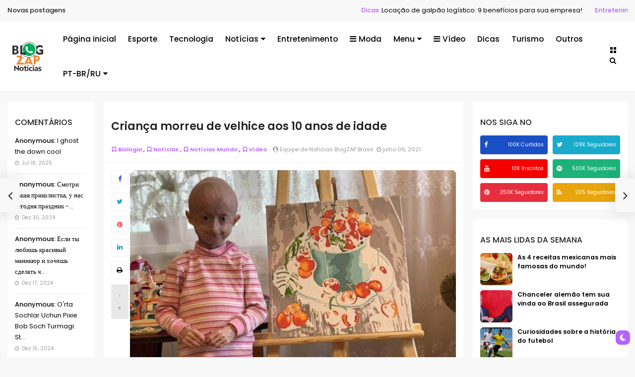

--- FILE ---
content_type: text/html; charset=UTF-8
request_url: https://www.blogger.com/video.g?token=AD6v5dxMSGzcFxxsaeKxuv1CaU5UkUc5Q1j2Z5FbMOCwBtO-SsdRXL8ns1Q7x6eFiKnMLPVKSEXGaisMlbyUA-HdbEq7cSjOMpfBnmQDcU1_V2v36sL0EQ87LW_whX0ZGATnl3eBQIM
body_size: 1076
content:
<!DOCTYPE HTML PUBLIC "-//W3C//DTD HTML 4.01//EN" "http://www.w3.org/TR/html4/strict.dtd"><html dir="ltr"><head><style type="text/css">
        body,
        .main,
        #videocontainer,
        .thumbnail-holder,
        .play-button {
          background: black;
          height: 100vh;
          margin: 0;
          overflow: hidden;
          position: absolute;
          width: 100%;
        }

        #videocontainer.type-BLOGGER_UPLOADED .thumbnail-holder {
          background-size: contain;
        }

        .thumbnail-holder {
          background-repeat: no-repeat;
          background-position: center;
          z-index: 10;
        }

        .play-button {
          background: url('https://www.gstatic.com/images/icons/material/system/1x/play_arrow_white_48dp.png') rgba(0,0,0,0.1) no-repeat center;
          cursor: pointer;
          display: block;
          z-index: 20;
        }
      </style>
<script type="text/javascript">
        var VIDEO_CONFIG = {"thumbnail":"https://i9.ytimg.com/vi_blogger/ORo_L14Sm8A/1.jpg?sqp=CODSxcsGGPDEAfqGspsBBgjAAhC0AQ&rs=AMzJL3mNFAuyEYIV0fEAtJJpfbVH-r6rUA","iframe_id":"BLOGGER-video-391a3f2f5e129bc0-6777","allow_resize":false,"streams":[{"play_url":"https://rr1---sn-vgqsrnzr.googlevideo.com/videoplayback?expire=1769069024&ei=YGlxadTpJ4zq_tcP0rapyQI&ip=3.144.81.23&id=391a3f2f5e129bc0&itag=18&source=blogger&xpc=Egho7Zf3LnoBAQ%3D%3D&cps=0&met=1769040224,&mh=BK&mm=31&mn=sn-vgqsrnzr&ms=au&mv=u&mvi=1&pl=24&rms=au,au&susc=bl&eaua=J4u3jgVranU&mime=video/mp4&vprv=1&rqh=1&dur=53.730&lmt=1625694215613239&mt=1769039362&txp=1311224&sparams=expire,ei,ip,id,itag,source,xpc,susc,eaua,mime,vprv,rqh,dur,lmt&sig=AJEij0EwRAIgFwEEpyDzVmNVFA7PkxLdJ-osmv1B_08fbszWqq5zVkICIByNuwWYQI_pvViv9rG212xulUrLW_Gul4d2qzsa08iq&lsparams=cps,met,mh,mm,mn,ms,mv,mvi,pl,rms&lsig=APaTxxMwRgIhAKF0XDCZniJMcR5OQsi-Q3ztzw6kHCNSa8CjYhJE8m75AiEAyXp41pESc1tbtiiKZHTD-EGoy7d-ZVcXNhMP-wKS8_g%3D","format_id":18},{"play_url":"https://rr1---sn-vgqsrnzr.googlevideo.com/videoplayback?expire=1769069024&ei=YGlxadTpJ4zq_tcP0rapyQI&ip=3.144.81.23&id=391a3f2f5e129bc0&itag=22&source=blogger&xpc=Egho7Zf3LnoBAQ%3D%3D&cps=0&met=1769040224,&mh=BK&mm=31&mn=sn-vgqsrnzr&ms=au&mv=u&mvi=1&pl=24&rms=au,au&susc=bl&eaua=J4u3jgVranU&mime=video/mp4&vprv=1&rqh=1&dur=53.730&lmt=1625694241584526&mt=1769039362&txp=1311224&sparams=expire,ei,ip,id,itag,source,xpc,susc,eaua,mime,vprv,rqh,dur,lmt&sig=AJEij0EwRQIgEnbzkvwcMTPxlnvVS_SccC0bPr0sKqRLCy1kIobzYzsCIQC9cI-Mvt1yY_ecsqFH3SNsz5yZrnur7MzeebyteMGGYQ%3D%3D&lsparams=cps,met,mh,mm,mn,ms,mv,mvi,pl,rms&lsig=APaTxxMwRQIhAMdyPnjPAiw9b4dqMw_QtawacBleqcJVKXAFK14_HLI_AiBr6AAtN5HSQn_MAC15NAu5NcvN0EhF9PJ0B4TpbcBA8Q%3D%3D","format_id":22}]}
      </script></head>
<body><div class="main"><div id="videocontainer" class="type-BLOGGER_UPLOADED"><div class="thumbnail-holder"></div>
<div class="play-button"></div></div></div>
<script type="text/javascript" src="https://www.blogger.com/static/v1/jsbin/3245339219-video_compiled.js"></script>
</body></html>

--- FILE ---
content_type: text/html; charset=UTF-8
request_url: https://www.blogzap.com.br/2021/07/quanto-custa-alugar-carro-luxo-dubai.html
body_size: 55155
content:
<!DOCTYPE html>
<html dir='ltr' lang='pt' xmlns='http://www.w3.org/1999/xhtml' xmlns:b='http://www.google.com/2005/gml/b' xmlns:data='http://www.google.com/2005/gml/data' xmlns:expr='http://www.google.com/2005/gml/expr' xmlns:og='http://ogp.me/ns#'>
<head>
<!--Libraries-->
<script src='https://ajax.googleapis.com/ajax/libs/jquery/3.2.1/jquery.min.js'></script>
<link href='//netdna.bootstrapcdn.com/font-awesome/4.7.0/css/font-awesome.min.css' rel='stylesheet'/>
<link href='https://fonts.gstatic.com' rel='preconnect'/>
<meta content='width=device-width,minimum-scale=1,initial-scale=1' name='viewport'/>
<meta content='text/html; charset=UTF-8' http-equiv='Content-Type'/>
<!-- Chrome, Firefox OS and Opera -->
<meta content='' name='theme-color'/>
<!-- Windows Phone -->
<meta content='' name='msapplication-navbutton-color'/>
<meta content='blogger' name='generator'/>
<link href='https://www.blogzap.com.br/favicon.ico' rel='icon' type='image/x-icon'/>
<link href='https://www.blogzap.com.br/2021/07/quanto-custa-alugar-carro-luxo-dubai.html' rel='canonical'/>
<link rel="alternate" type="application/atom+xml" title="Blog Zap | Assuntos inusitados e exclusivos em primeira mão - Atom" href="https://www.blogzap.com.br/feeds/posts/default" />
<link rel="alternate" type="application/rss+xml" title="Blog Zap | Assuntos inusitados e exclusivos em primeira mão - RSS" href="https://www.blogzap.com.br/feeds/posts/default?alt=rss" />
<link rel="service.post" type="application/atom+xml" title="Blog Zap | Assuntos inusitados e exclusivos em primeira mão - Atom" href="https://www.blogger.com/feeds/4280928970715975477/posts/default" />

<link rel="alternate" type="application/atom+xml" title="Blog Zap | Assuntos inusitados e exclusivos em primeira mão - Atom" href="https://www.blogzap.com.br/feeds/959390869363745314/comments/default" />
<!--Can't find substitution for tag [blog.ieCssRetrofitLinks]-->
<link href='https://blogger.googleusercontent.com/img/b/R29vZ2xl/AVvXsEi2FoYnw4D-jLdfib1gONWZJKH5f8DTlN0HkofaN2HLNGQ9LYBsYr1HJL9qnkv_Y1JsZBOonx-d1zgFPJYMPVaH-GqYXFXpSHTHnBZS-u_0Ns0hATPLzk_kScf24p9UEbVfQUuwLSgigCg/w640-h426/quanto-custa-alugar-carro-luxo-dubai.jpg' rel='image_src'/>
<meta content='Se você sentiu saudades de viajar, acredite que não está sozinho. Entenda o valor de custo de vida em Dubai e o valor da locação de um carro de luxo.' name='description'/>
<meta content='https://www.blogzap.com.br/2021/07/quanto-custa-alugar-carro-luxo-dubai.html' property='og:url'/>
<meta content='Quanto custa alugar um carro de luxo em Dubai (Guia para 2022)' property='og:title'/>
<meta content='Se você sentiu saudades de viajar, acredite que não está sozinho. Entenda o valor de custo de vida em Dubai e o valor da locação de um carro de luxo.' property='og:description'/>
<meta content='https://blogger.googleusercontent.com/img/b/R29vZ2xl/AVvXsEi2FoYnw4D-jLdfib1gONWZJKH5f8DTlN0HkofaN2HLNGQ9LYBsYr1HJL9qnkv_Y1JsZBOonx-d1zgFPJYMPVaH-GqYXFXpSHTHnBZS-u_0Ns0hATPLzk_kScf24p9UEbVfQUuwLSgigCg/w1200-h630-p-k-no-nu/quanto-custa-alugar-carro-luxo-dubai.jpg' property='og:image'/>
<!--[if IE]> <script type='text/javascript'> (function(){var html5=("abbr,article,aside,audio,canvas,datalist,details,"+"figure,footer,header,hgroup,mark,menu,meter,nav,output,"+"progress,section,time,video").split(',');for(var i=0;i<html5.length;i++){document.createElement(html5[i])}try{document.execCommand('BackgroundImageCache',false,true)}catch(e){}})() </script> <![endif]-->
<!-- title-meta -->
<!-- Divirta-se. Não se esqueça de adicionar este site aos favoritos :) -->
<!-- Se você consegue ler isso, talvez gostaríamos de falar com você! Para oportunidades como desenvolvedor, envie nos um email para blogzap.oficial@gmail.com. -->
<title>
Quanto custa alugar um carro de luxo em Dubai (Guia para 2022) - Blog Zap | Assuntos inusitados e exclusivos em primeira mão
</title>
<!-- title-meta (end) -->
<!-- Description and Keywords (start) -->
<meta content='noticias, ultimas noticias, artigos interessantes, blogzap, artigos cientificos interessantes, artigos interessantes para ler' name='keywords'/>
<!-- Description and Keywords (end) -->
<!--edit-meta-->
<meta content='#' property='fb:page'/>
<meta content='#' property='fb:app_id'/>
<meta content='#' property='fb:admins'/>
<link href='#' rel='publisher'/>
<meta content='#' name='twitter:site'/>
<meta content='#' name='twitter:creator'/>
<!-- edit-meta (end) -->
<meta content='Quanto custa alugar um carro de luxo em Dubai (Guia para 2022)' property='og:title'/>
<meta content='https://www.blogzap.com.br/2021/07/quanto-custa-alugar-carro-luxo-dubai.html' property='og:url'/>
<meta content='article' property='og:type'/>
<meta content='https://blogger.googleusercontent.com/img/b/R29vZ2xl/AVvXsEi2FoYnw4D-jLdfib1gONWZJKH5f8DTlN0HkofaN2HLNGQ9LYBsYr1HJL9qnkv_Y1JsZBOonx-d1zgFPJYMPVaH-GqYXFXpSHTHnBZS-u_0Ns0hATPLzk_kScf24p9UEbVfQUuwLSgigCg/w640-h426/quanto-custa-alugar-carro-luxo-dubai.jpg' property='og:image'/>
<meta content='Se você sentiu saudades de viajar, acredite que não está sozinho. Entenda o valor de custo de vida em Dubai e o valor da locação de um carro de luxo.' name='og:description'/>
<meta content='Blog Zap | Assuntos inusitados e exclusivos em primeira mão' property='og:site_name'/>
<meta content='https://www.blogzap.com.br/' name='twitter:domain'/>
<meta content='Quanto custa alugar um carro de luxo em Dubai (Guia para 2022)' name='twitter:title'/>
<meta content='summary_large_image' name='twitter:card'/>
<meta content='https://blogger.googleusercontent.com/img/b/R29vZ2xl/AVvXsEi2FoYnw4D-jLdfib1gONWZJKH5f8DTlN0HkofaN2HLNGQ9LYBsYr1HJL9qnkv_Y1JsZBOonx-d1zgFPJYMPVaH-GqYXFXpSHTHnBZS-u_0Ns0hATPLzk_kScf24p9UEbVfQUuwLSgigCg/w640-h426/quanto-custa-alugar-carro-luxo-dubai.jpg' name='twitter:image'/>
<meta content='Quanto custa alugar um carro de luxo em Dubai (Guia para 2022)' name='twitter:title'/>
<meta content='Se você sentiu saudades de viajar, acredite que não está sozinho. Entenda o valor de custo de vida em Dubai e o valor da locação de um carro de luxo.' name='twitter:description'/>
<!--dns prefetch-->
<link href='https://www.blogger.com' rel='dns-prefetch'/>
<link href='https://script.google.com' rel='dns-prefetch'/>
<link href='https://fonts.gstatic.com' rel='dns-prefetch'/>
<link href='https://fonts.googleapis.com' rel='dns-prefetch'/>
<link href='https://1.bp.blogspot.com' rel='dns-prefetch'/>
<link href='https://2.bp.blogspot.com' rel='dns-prefetch'/>
<link href='https://3.bp.blogspot.com' rel='dns-prefetch'/>
<link href='https://4.bp.blogspot.com' rel='dns-prefetch'/>
<link href='https://pagead2.googlesyndication.com' rel='dns-prefetch'/>
<link href='https://accounts.google.com' rel='dns-prefetch'/>
<link href='https://resources.blogblog.com' rel='dns-prefetch'/>
<link href='https://www.google.com' rel='dns-prefetch'/>
<link href='https://connect.facebook.net' rel='dns-prefetch'/>
<link href='https://www.facebook.com' rel='dns-prefetch'/>
<!-- dns prefetch (end) -->
<style type='text/css'>@font-face{font-family:'Roboto';font-style:normal;font-weight:400;font-stretch:100%;font-display:swap;src:url(//fonts.gstatic.com/s/roboto/v50/KFOMCnqEu92Fr1ME7kSn66aGLdTylUAMQXC89YmC2DPNWubEbVmZiAr0klQmz24O0g.woff2)format('woff2');unicode-range:U+0460-052F,U+1C80-1C8A,U+20B4,U+2DE0-2DFF,U+A640-A69F,U+FE2E-FE2F;}@font-face{font-family:'Roboto';font-style:normal;font-weight:400;font-stretch:100%;font-display:swap;src:url(//fonts.gstatic.com/s/roboto/v50/KFOMCnqEu92Fr1ME7kSn66aGLdTylUAMQXC89YmC2DPNWubEbVmQiAr0klQmz24O0g.woff2)format('woff2');unicode-range:U+0301,U+0400-045F,U+0490-0491,U+04B0-04B1,U+2116;}@font-face{font-family:'Roboto';font-style:normal;font-weight:400;font-stretch:100%;font-display:swap;src:url(//fonts.gstatic.com/s/roboto/v50/KFOMCnqEu92Fr1ME7kSn66aGLdTylUAMQXC89YmC2DPNWubEbVmYiAr0klQmz24O0g.woff2)format('woff2');unicode-range:U+1F00-1FFF;}@font-face{font-family:'Roboto';font-style:normal;font-weight:400;font-stretch:100%;font-display:swap;src:url(//fonts.gstatic.com/s/roboto/v50/KFOMCnqEu92Fr1ME7kSn66aGLdTylUAMQXC89YmC2DPNWubEbVmXiAr0klQmz24O0g.woff2)format('woff2');unicode-range:U+0370-0377,U+037A-037F,U+0384-038A,U+038C,U+038E-03A1,U+03A3-03FF;}@font-face{font-family:'Roboto';font-style:normal;font-weight:400;font-stretch:100%;font-display:swap;src:url(//fonts.gstatic.com/s/roboto/v50/KFOMCnqEu92Fr1ME7kSn66aGLdTylUAMQXC89YmC2DPNWubEbVnoiAr0klQmz24O0g.woff2)format('woff2');unicode-range:U+0302-0303,U+0305,U+0307-0308,U+0310,U+0312,U+0315,U+031A,U+0326-0327,U+032C,U+032F-0330,U+0332-0333,U+0338,U+033A,U+0346,U+034D,U+0391-03A1,U+03A3-03A9,U+03B1-03C9,U+03D1,U+03D5-03D6,U+03F0-03F1,U+03F4-03F5,U+2016-2017,U+2034-2038,U+203C,U+2040,U+2043,U+2047,U+2050,U+2057,U+205F,U+2070-2071,U+2074-208E,U+2090-209C,U+20D0-20DC,U+20E1,U+20E5-20EF,U+2100-2112,U+2114-2115,U+2117-2121,U+2123-214F,U+2190,U+2192,U+2194-21AE,U+21B0-21E5,U+21F1-21F2,U+21F4-2211,U+2213-2214,U+2216-22FF,U+2308-230B,U+2310,U+2319,U+231C-2321,U+2336-237A,U+237C,U+2395,U+239B-23B7,U+23D0,U+23DC-23E1,U+2474-2475,U+25AF,U+25B3,U+25B7,U+25BD,U+25C1,U+25CA,U+25CC,U+25FB,U+266D-266F,U+27C0-27FF,U+2900-2AFF,U+2B0E-2B11,U+2B30-2B4C,U+2BFE,U+3030,U+FF5B,U+FF5D,U+1D400-1D7FF,U+1EE00-1EEFF;}@font-face{font-family:'Roboto';font-style:normal;font-weight:400;font-stretch:100%;font-display:swap;src:url(//fonts.gstatic.com/s/roboto/v50/KFOMCnqEu92Fr1ME7kSn66aGLdTylUAMQXC89YmC2DPNWubEbVn6iAr0klQmz24O0g.woff2)format('woff2');unicode-range:U+0001-000C,U+000E-001F,U+007F-009F,U+20DD-20E0,U+20E2-20E4,U+2150-218F,U+2190,U+2192,U+2194-2199,U+21AF,U+21E6-21F0,U+21F3,U+2218-2219,U+2299,U+22C4-22C6,U+2300-243F,U+2440-244A,U+2460-24FF,U+25A0-27BF,U+2800-28FF,U+2921-2922,U+2981,U+29BF,U+29EB,U+2B00-2BFF,U+4DC0-4DFF,U+FFF9-FFFB,U+10140-1018E,U+10190-1019C,U+101A0,U+101D0-101FD,U+102E0-102FB,U+10E60-10E7E,U+1D2C0-1D2D3,U+1D2E0-1D37F,U+1F000-1F0FF,U+1F100-1F1AD,U+1F1E6-1F1FF,U+1F30D-1F30F,U+1F315,U+1F31C,U+1F31E,U+1F320-1F32C,U+1F336,U+1F378,U+1F37D,U+1F382,U+1F393-1F39F,U+1F3A7-1F3A8,U+1F3AC-1F3AF,U+1F3C2,U+1F3C4-1F3C6,U+1F3CA-1F3CE,U+1F3D4-1F3E0,U+1F3ED,U+1F3F1-1F3F3,U+1F3F5-1F3F7,U+1F408,U+1F415,U+1F41F,U+1F426,U+1F43F,U+1F441-1F442,U+1F444,U+1F446-1F449,U+1F44C-1F44E,U+1F453,U+1F46A,U+1F47D,U+1F4A3,U+1F4B0,U+1F4B3,U+1F4B9,U+1F4BB,U+1F4BF,U+1F4C8-1F4CB,U+1F4D6,U+1F4DA,U+1F4DF,U+1F4E3-1F4E6,U+1F4EA-1F4ED,U+1F4F7,U+1F4F9-1F4FB,U+1F4FD-1F4FE,U+1F503,U+1F507-1F50B,U+1F50D,U+1F512-1F513,U+1F53E-1F54A,U+1F54F-1F5FA,U+1F610,U+1F650-1F67F,U+1F687,U+1F68D,U+1F691,U+1F694,U+1F698,U+1F6AD,U+1F6B2,U+1F6B9-1F6BA,U+1F6BC,U+1F6C6-1F6CF,U+1F6D3-1F6D7,U+1F6E0-1F6EA,U+1F6F0-1F6F3,U+1F6F7-1F6FC,U+1F700-1F7FF,U+1F800-1F80B,U+1F810-1F847,U+1F850-1F859,U+1F860-1F887,U+1F890-1F8AD,U+1F8B0-1F8BB,U+1F8C0-1F8C1,U+1F900-1F90B,U+1F93B,U+1F946,U+1F984,U+1F996,U+1F9E9,U+1FA00-1FA6F,U+1FA70-1FA7C,U+1FA80-1FA89,U+1FA8F-1FAC6,U+1FACE-1FADC,U+1FADF-1FAE9,U+1FAF0-1FAF8,U+1FB00-1FBFF;}@font-face{font-family:'Roboto';font-style:normal;font-weight:400;font-stretch:100%;font-display:swap;src:url(//fonts.gstatic.com/s/roboto/v50/KFOMCnqEu92Fr1ME7kSn66aGLdTylUAMQXC89YmC2DPNWubEbVmbiAr0klQmz24O0g.woff2)format('woff2');unicode-range:U+0102-0103,U+0110-0111,U+0128-0129,U+0168-0169,U+01A0-01A1,U+01AF-01B0,U+0300-0301,U+0303-0304,U+0308-0309,U+0323,U+0329,U+1EA0-1EF9,U+20AB;}@font-face{font-family:'Roboto';font-style:normal;font-weight:400;font-stretch:100%;font-display:swap;src:url(//fonts.gstatic.com/s/roboto/v50/KFOMCnqEu92Fr1ME7kSn66aGLdTylUAMQXC89YmC2DPNWubEbVmaiAr0klQmz24O0g.woff2)format('woff2');unicode-range:U+0100-02BA,U+02BD-02C5,U+02C7-02CC,U+02CE-02D7,U+02DD-02FF,U+0304,U+0308,U+0329,U+1D00-1DBF,U+1E00-1E9F,U+1EF2-1EFF,U+2020,U+20A0-20AB,U+20AD-20C0,U+2113,U+2C60-2C7F,U+A720-A7FF;}@font-face{font-family:'Roboto';font-style:normal;font-weight:400;font-stretch:100%;font-display:swap;src:url(//fonts.gstatic.com/s/roboto/v50/KFOMCnqEu92Fr1ME7kSn66aGLdTylUAMQXC89YmC2DPNWubEbVmUiAr0klQmz24.woff2)format('woff2');unicode-range:U+0000-00FF,U+0131,U+0152-0153,U+02BB-02BC,U+02C6,U+02DA,U+02DC,U+0304,U+0308,U+0329,U+2000-206F,U+20AC,U+2122,U+2191,U+2193,U+2212,U+2215,U+FEFF,U+FFFD;}</style>
<style id='page-skin-1' type='text/css'><!--
/*-----------------------------------------------------------
Sitemap             : BlogZAP
Versão              : 1.0.0
Designer            : Equipe BlogZAP
Descrição           : Site de curiosidades e notícias
----------------------------------------------------------- */
/*
CONTENTS
=======================
= Variable Definitions
= Reset
= General
= Shortcodes
= Header Wrapper
= Mega Menu
= Main Wrapper
= Sidebar Wrapper
= Block Posts
= Footer Wrapper
= Dark Mode
*/
/*=================
Variable Definitions
===================*/
<Group description="Main Colors" selector="body">
<Variable name="maincolor" description="Main Color" type="color" default="#9848f6"/>
</Group>
<Group description="Shortcode Colors" selector="body">
<Variable name="blockquote" description="Blockquote Color" type="color" default="#b463ff"/>
<Variable name="downloadbtn" description="Download Button Color" type="color" default="#b3d7f5"/>
<Variable name="demobtn" description="Demo Button Color" type="color" default="#f5b3b3"/>
<Variable name="buybtn" description="Buy Button Color" type="color" default="#b3f5cd"/>
<Variable name="pdfbtn" description="Doc Button Color" type="color" default="#f5ecb3"/>
<Variable name="successmsg" description="Success Message Color" type="color" default="#d3f5b3"/>
<Variable name="alertmsg" description="Alert Message Color" type="color" default="#f5f5b3"/>
<Variable name="warningmsg" description="Warning Message Color" type="color" default="#f5e0b3"/>
<Variable name="errormsg" description="Error Message Color" type="color" default="#f5b3b3"/>
<Variable name="codebox" description="Code Box Color" type="color" default="#333333"/>
</Group>
<Group description="Fonts" selector="body">
<Variable name="body.font" description="Main Font" type="font" default="normal normal 13px Poppins"/>
</Group>
<Group description="Widgets" selector="body">
<Variable name="nosearchform" description="Disable Search Form" type="length" default="1px" min="1px" max="2px"/>
<Variable name="nopostbar" description="Disable Article Share" type="length" default="1px" min="1px" max="2px"/>
<Variable name="navpoststyle" description="Big Screens Article Navigation style" type="length" default="1px" min="1px" max="2px"/>
<Variable name="nonavpost" description="Disable Article Navigation" type="length" default="1px" min="1px" max="2px"/>
<Variable name="noauthor" description="Disable Author Widget" type="length" default="1px" min="1px" max="2px"/>
<Variable name="norelated" description="Disable Related Posts Widget" type="length" default="1px" min="1px" max="2px"/>
<Variable name="nodarkmode" description="Disable Dark Mode" type="length" default="1px" min="1px" max="2px"/>
<Variable name="nosecondaside" description="Disable Secondary Sidebar" type="length" default="1px" min="1px" max="2px"/>
<Variable name="nomainaside" description="Disable Main Sidebar" type="length" default="1px" min="1px" max="2px"/>
</Group>
<Group description="Comments Form">
<Variable name="body.background" description="Body Background" type="background" color="#dddfe2" default="#dddfe2 none repeat scroll top right"/>
<Variable name="body.text.color" description="Comments Form Text Color" type="color" default="#1d2129"/>
<Variable name="body.text.font" description="Comments Form Text Font" type="font" default="normal normal 13px Poppins"/>
<Variable name="posts.background.color" description="Comments Form Posts Color" type="color" default="#fff"/>
<Variable name="body.link.color" description="Comments Form Buttons Color" type="color" default="#b463ff"/>
<Variable name="body.link.visited.color" description="Comments Form Buttons Visited Color" type="color" default="#3c6382"/>
<Variable name="body.link.hover.color" description="Comments Form Buttons Hover Color" type="color" default="#1d2129"/>
<Variable name="blog.title.font" description="Option 1" type="font" default="normal 400 14px Arial,sans-serif"/>
<Variable name="blog.title.color" description="Option 2" type="color" default="#fff"/>
<Variable name="header.icons.color" description="Option 3" type="color" default="#fff"/>
<Variable name="tabs.font" description="Option 4" type="font" default="normal 400 14px Arial,sans-serif"/>
<Variable name="tabs.color" description="Option 5" type="color" default="#ccc"/>
<Variable name="tabs.selected.color" description="Option 6" type="color" default="#fff"/>
<Variable name="tabs.overflow.background.color" description="Option 7" type="color" default="#fff"/>
<Variable name="tabs.overflow.color" description="Option 8" type="color" default="#b463ff"/>
<Variable name="tabs.overflow.selected.color" description="Option 9" type="color" default="#b463ff"/>
<Variable name="posts.title.color" description="Option 10" type="color" default="#b463ff"/>
<Variable name="posts.title.font" description="Option 11" type="font" default="normal 400 14px Arial,sans-serif"/>
<Variable name="posts.text.font" description="Option 12" type="font" default="normal 400 14px Arial,sans-serif"/>
<Variable name="posts.text.color" description="Option 13" type="color" default="#b463ff"/>
<Variable name="posts.icons.color" description="Option 14" type="color" default="#b463ff"/>
<Variable name="labels.background.color" description="Option 15" type="color" default="#3c6382"/>
</Group>
/*=================
Reset
===================*/
a,
abbr,
acronym,
address,
applet,
big,
blockquote,
body,
caption,
cite,
code,
dd,
del,
dfn,
div,
dl,
dt,
em,
fieldset,
font,
form,
h1,
h2,
h3,
h4,
h5,
h6,
html,
iframe,
ins,
kbd,
label,
legend,
li,
object,
ol,
p,
pre,
q,
s,
samp,
small,
span,
strike,
strong,
sub,
sup,
table,
tbody,
td,
tfoot,
th,
thead,
tr,
tt,
ul,
var {
border: 0;
word-wrap: break-word;
font-size: 100%;
font-style: inherit;
font-weight: inherit;
margin: 0;
outline: 0;
padding: 0;
vertical-align: baseline;
}
html {
overflow-y: scroll;
-webkit-text-size-adjust: 100%;
-ms-text-size-adjust: 100%;
}
article,
aside,
details,
figcaption,
figure,
footer,
header,
main,
nav,
section {
display: block;
}
ol,
ul {
padding: 0;
list-style: none;
}
dd {
margin: 0;
}
table {
border-collapse: separate;
border-spacing: 0;
}
::marker {
display:none;
content: ''
}
blockquote:after,
blockquote:before,
q:after,
q:before {
content: "";
}
blockquote,
q {
quotes: "" "";
}
a:active,
a:focus,
a:hover {
outline: 0;
}
a img {
border: 0;
}
.status-msg-body {
text-align: unset;
padding: 0;
z-index: auto;
display: block;
width: 100%;
position: relative;
}
.status-msg-border {
border: 0;
opacity: unset;
display: none;
}
.status-msg-bg {
background: 0 0;
opacity: unset;
}
.status-msg-wrap {
display: inline-block;
width: 100%;
margin: 0;
margin-bottom: 1.4em;
}
.status-msg-body a {
display: block;
font-size: 82%;
color: #a29d9d;
margin: 0;
padding: 0;
text-decoration: none;
}
/*=================
General
===================*/
.clear {
clear: both;
}
#ContactForm1,
#ContactForm1 br,
#blog-pager .home-link,
.quickedit {
display: none;
}
embed,
iframe,
img,
object {
border: none;
vertical-align: middle;
max-width: 100%;
border-radius: 4px;
}
.post img {
max-width: 100%;
height: auto;
}
.separator a[style="margin-left: 1em; margin-right: 1em;"] {
margin-left: auto !important;
margin-right: auto !important;
}
.separator a[style="margin-left: 1em; margin-right: 1em;"] img {
width: 100%;
}
.separator a[style="&quot;clear:left;float:left;margin-bottom:1em;margin-right:1em;&quot;"] {
clear: none !important;
float: none !important;
margin-bottom: 0 !important;
margin-right: 0 !important;
}
.separator a[style="&quot;clear:left;float:left;margin-bottom:1em;margin-right:1em;&quot;"] img {
float: left !important;
margin: 0 10px 10px 0;
}
.separator a[style="&quot;clear:right;float:right;margin-bottom:1em;margin-left:1em;&quot;"] {
clear: none !important;
float: none !important;
margin-bottom: 0 !important;
margin-left: 0 !important;
}
.separator a[style="&quot;clear:right;float:right;margin-bottom:1em;margin-left:1em;&quot;"] img {
float: right !important;
margin: 0 0 10px 10px;
}
span[style="font-size: x-large;"] {
font-size: 185% !important;
}
span[style="font-size: large;"] {
font-size: 140% !important;
}
span[style="font-size: medium;"] {
font-size: 120% !important;
}
span[style="font-size: x-small;"] {
font-size: 80% !important;
}
span[style="font-size: small;"] {
font-size: 70% !important;
}
#PostBody h1,
#PostBody h2,
#PostBody h3,
#PostBody h4,
#PostBody h5,
#PostBody h6 {
clear: both;
word-wrap: break-word;
font-weight: 500;
}
#PostBody h1 {
font-size: 185%;
margin-bottom: 0.75em;
}
#PostBody h2 {
font-size: 158%;
margin-bottom: 0.85715em;
}
#PostBody h3 {
font-size: 140%;
margin-bottom: 1.125em;
}
#PostBody h4 {
font-size: 132%;
margin-bottom: 1em;
}
#PostBody h5 {
font-size: 128%;
margin-bottom: 1em;
}
#PostBody h6 {
font-size: 110%;
margin-bottom: 1.1538em;
}
ol li {
list-style: none;
}
.entry-content ol,
.entry-content ul {
display: inline-block;
width: 100%;
}
.entry-content ol li {
list-style: none;
margin: 3px 0;
padding: 0;
counter-increment: mycounter;
float: right;
width: 100%;
}
.entry-content ul li {
width: 100%;
list-style: none;
margin: 3px 0;
}
.entry-content ol li:before {
content: counter(mycounter) ".";
margin-right: 5px;
font-weight: 600;
}
.entry-content ul li:before {
content: '\f111';
margin-right: 10px;
font-family: FontAwesome;
font-size: 35%;
}
ol {
margin: 0;
}
ul,
ol {
margin: 0;
}
ul {
list-style: square;
}
ol {
list-style: decimal;
}
li > ul, li > ol {
padding-left: 1.1538461538em
}
dt {
font-weight: 500;
}
b,
strong {
font-weight: 500;
}
dfn,
cite,
em,
i {
font-style: italic;
}
.post-body blockquote {
margin: 0 auto;
padding: 15px 20px 20px;
border-radius: 6px;
position: relative;
background: #b463ff6b;
}
code,
kbd,
tt,
var {
word-wrap: break-word;
}
abbr,
acronym {
cursor: help;
}
mark,
ins {
text-decoration: none;
}
sup,
sub {
font-size: 75%;
height: 0;
line-height: 0;
position: relative;
vertical-align: baseline;
}
sup {
bottom: 1ex;
}
sub {
top: 0.5ex;
}
small {
font-size: 75%;
}
big {
font-size: 125%;
}
figure {
margin: 0;
}
table {
width: 100%;
}
th {
font-weight: 500;
padding: 0.6em;
text-transform: uppercase;
}
td {
padding: 0.6em;
}
img {
height: auto;
max-width: 100%;
}
button,
input,
select,
textarea {
color:#888;
font-size:100%;
margin:0;
vertical-align:baseline;
*vertical-align:middle
}
button,
input {
line-height:normal
}
button,
html input[type="button"],
input[type="reset"],
input[type="submit"]{
border:0;
outline:none;
cursor:pointer;
padding:0.962em 1.847em;
background: #00000017;
-webkit-appearance:button
}
input[type="checkbox"],
input[type="radio"]{
box-sizing:border-box;
padding:0
}
input[type="search"]{
-webkit-appearance:textfield;
-webkit-box-sizing:content-box;
-moz-box-sizing:content-box;
box-sizing:content-box
}
input[type="search"]::-webkit-search-decoration{
-webkit-appearance:none
}
button::-moz-focus-inner,
input::-moz-focus-inner{
border:0;
padding:0
}
input[type="text"],
input[type="email"],
input[type="password"],
input[type="search"],
input[type="url"]{
border:0;
padding:0.6em;
-webkit-transition:0.2s ease-in;
transition:0.2s ease-in
}
input[type="text"]:focus,
input[type="email"]:focus,
input[type="password"]:focus,
input[type="search"]:focus,
input[type="url"]:focus,
textarea:focus{
outline:none;
-webkit-transition:0.2s ease-in;
transition:0.2s ease-in
}
textarea{
background-color:#f9f9f9;
border:0;
overflow:auto;
padding:1.5625%;
-webkit-transition:0.2s ease-in;
transition:0.2s ease-in;
vertical-align:top;
width:96.875%
}
b,
strong{
font-weight:800
}
a {
color: #000;
text-decoration: none;
}
a:active,
a:focus,
a:hover {
color: #b463ff;
}
*,
:after,
:before {
-webkit-box-sizing: border-box;
-moz-box-sizing: border-box;
box-sizing: border-box;
}
body {
position: relative;
overflow-x: hidden;
background: #f7f8f7;
color: #202124;
font: normal normal 13px Poppins;
padding: 0;
margin: 0;
font-weight: 400;
line-height: 22px;
}
/*=================
Shortcodes
===================*/
.firstcharacter {
color: #b463ff;
float: left;
font-size: 400%;
line-height: 56px;
padding-top: 4px;
padding-right: 10px;
}
a.button {
margin: 4px;
background: #00000017;
display: inline-block;
padding: 4px 8px;
border-radius: 4px;
}
a.button.demo {
background: #f5b3b3;
}
a.button.demo:before {
content: "\f06e";
}
a.button:before {
font-family: fontawesome;
margin-right: 4px;
}
a.button.download:before {
content: "\f019";
}
a.button.download {
background: #b3d7f5;
}
a.button.buy {
background: #b3f5cd;
}
a.button.pdf {
background: #f5ecb3;
}
a.button.buy:before {
content: "\f09d";
}
a.button.pdf:before {
content: "\f1c1";
}
.alert-message {
padding: 15px;
margin: 15px 0;
background: #f6f6f633;
border-radius: 4px;
position: relative;
color: #000;
}
.alert-message.success {
background: #d3f5b3;
}
.alert-message.alert {
background: #f5f5b3;
}
.alert-message.warning {
background: #f5e0b3;
}
.alert-message.error {
background: #f5b3b3;
}
.alert-message .fa {
color: #00000026;
margin-right: 5px;
}
.post-table table {
background: #b463ff36;
border-radius: 6px;
}
.post-table thead {
background: #05050521;
}
.post-table td {
border: 1px solid #05050521;
}
.post-body pre {
border-radius: 6px;
background: #333333;
margin-bottom: 1.5em;
max-width: 100%;
color: #fff;
padding: 20px;
}
.post-body .ContactForm {
display: block !important;
}
.post-body .ContactForm .contact-form-widget {
width: 100%;
max-width: 100%;
}
.post-body .ContactForm .contact-form-name {
width: 49%;
float: right;
margin: 0;
border: 1px solid #00000017;
background: #00000000;
color: #817979;
padding: 8px 8px;
height: auto;
border-radius: 2px;
font-family: inherit;
}
.post-body .ContactForm .contact-form-email {
width: 49%;
float: left;
margin: 0;
border: 1px solid #00000017;
background: #00000000;
padding: 8px 8px;
height: auto;
border-radius: 2px;
color: #817979;
font-family: inherit;
}
.post-body .ContactForm .contact-form-email-message {
width: 100%;
border: 1px solid #00000017;
background: #00000000;
padding: 8px 8px;
height: auto;
border-radius: 2px;
color: #817979;
margin: 10px 0;
font-family: inherit;
}
.post-body .ContactForm .contact-form-button-submit {
height: auto;
background: #b463ff;
color: #fff;
font-family: inherit;
padding: 8px 20px;
border-radius: 2px;
}
img.contact-form-cross {
margin-left: 4px;
filter: grayscale(3);
opacity: .6;
}
.contact-form-error-message-with-border,
.contact-form-success-message-with-border {
background: #00000017;
margin-top: 10px;
padding: 0px 5px;
display: table;
border-radius: 2px;
color: #fff;
font-size: 85%;
}
.contact-form-error-message-with-border {
background: #e62e3f;
}
.contact-form-success-message-with-border {
background: #1cb27a;
}
/*=================
Header Wrapper
===================*/
/*------- Basics -------*/
#header-wrapper {
position: relative;
margin-bottom: 20px;
background: #fff;
width: 100%;
border-bottom: 1px solid rgba(0, 0, 0, 0.05);
box-shadow: 0 1px 4px -1px rgba(0, 0, 0, 0.05);
}
/*------- News Ticker -------*/
.ticker {
width: 100%;
overflow: hidden;
background: #f7f8f7;
font-weight: 500;
padding: 10px 15px;
}
.ticker .tickercontainer {
width: 100%;
overflow: hidden;
margin: 0 auto;
height: 24px;
}
.ticker .mask {
position: relative;
overflow: hidden;
width: 100%;
float: right;
}
.ticker .title {
position: absolute;
background: #f7f8f7;
font-weight: 500;
margin: 0;
padding-right: 8px;
font-size: 100%;
}
#newsticker .widget > h3 {
display: none;
}
.ticker .newsticker {
position: relative;
list-style-type: none;
margin: 0;
padding: 0;
}
.ticker li {
float: left;
margin-right: 25px;
}
.ticker .item-title {
font-weight: 400;
margin-left: 5px;
}
.ticker .item-tag {
color: #b463ff;
}
.tickeroverlay-right,
.tickeroverlay-left {
display: none;
}
/*------- Main Menu -------*/
#head-nav {
width: 100%;
max-width: 1400px;
padding-left: 15px;
padding-right: 15px;
margin: 0 auto;
display: flex;
display: -ms-flexbox;
align-items: center;
}
#head-nav,
#head-nav ul,
#head-nav ul li,
#head-nav ul li a {
border: 0;
list-style: none;
margin: 0 auto;
position: relative;
}
#head-nav ul li {
float: left;
position: initial;
}
#head-nav ul li a {
padding: 24px 12px;
font-size: 120%;
font-weight: 500;
display: inline-block;
}
#main-menu {
display: inline-block;
visibility: hidden
}
/*------- Logo and Title -------*/
#logo {
float: left;
position: relative;
padding-right: 20px;
}
#logo h1,
#logo h2 {
margin: 0;
}
#header-wrapper .logo img {
max-height: 80px;
max-width: 80px;
}
/*------- Search Forme -------*/
.nav-btns {
position: relative;
margin-left: auto;
}
#search {
color: #7f8c8d;
margin: auto;
transition: all 0.1s ease-in-out;
display: none;
}
#search.open {
position: fixed;
top: 0;
left: 0;
right: 0;
bottom: 0;
background-color: rgb(0 0 0 / 90%);
z-index: 999;
width: 100%;
margin: 0 auto;
height: 100%;
vertical-align: middle;
display: inline-flex;
display: -webkit-inline-flex;
-webkit-box-align: center;
-ms-flex-align: center;
align-items: center;
text-align: center;
}
#search form {
margin: auto;
max-width: 990px;
position: relative;
width: 400px;
border-bottom: 1px dashed #ccc;
}
#search form input[type="text"] {
background: 0;
width: 100%;
padding: 0.6em 0;
font-size: 1.1em;
}
#search .close {
position: absolute;
top: 1px;
right: 0;
background-color: transparent;
opacity: 1;
font-size: 2em;
border: none;
outline: 0;
padding: 0;
z-index: 9;
transition: all 0.3s;
}
/*=================
Mega Menu
===================*/
/*------ Basics -------*/
#head-nav ul {
position: initial;
}
#head-nav ul ul {
position: absolute;
visibility: hidden;
z-index: 2;
opacity: 0;
-moz-box-shadow: 0 2px 2rem -1rem rgba(0, 0, 0, 0.5);
-webkit-box-shadow: 0 2px 2rem -1rem rgba(0, 0, 0, 0.5);
box-shadow: 0 2px 2rem -1rem rgba(0, 0, 0, 0.5);
display: block;
}
#head-nav li:hover > ul {
visibility: visible;
-webkit-box-shadow: 0 4px 30px rgba(0, 0, 0, 0.03);
-moz-box-shadow: 0 4px 30px rgba(0, 0, 0, 0.03);
box-shadow: 0 4px 30px rgba(0, 0, 0, 0.03);
background: #f7f7f7;
opacity: 1;
}
#head-nav li.has-sub ul {
display: flex;
display: -ms-flexbox;
flex-direction: column;
-ms-flex-direction: column;
-moz-flex-direction: column;
-webkit-flex-direction: column;
}
.mega-menu {
padding: 15px;
}
#head-nav .mega-h .mega-tags a,
#head-nav .mega-v .mega-tags a {
color: #b463ff;
font-size: 85%;
font-weight: 600;
}
#head-nav ul li .mega-icon i {
margin-right: 5px;
}
#head-nav ul .has-sub i {
margin-left: 5px;
}
#head-nav .mega_lk__title a {
font-size: 90%;
font-weight: 600;
}
/*------ V Style -------*/
#head-nav .mega-v .mega-menu li {
margin-bottom: 15px;
display: flex;
display: -ms-flexbox;
position: relative;
}
#head-nav ul .mega-v {
position: relative;
}
#head-nav .mega-v .mega-menu li .mega_lk__thumb {
margin-right: 10px;
width: 80px;
height: 70px;
border-radius: 4px;
overflow: hidden;
}
#head-nav .mega-v .mega-menu li a {
padding: 0;
width: 200px;
}
#head-nav .mega-v .mega-menu li .mega_lk__title {
font-weight: 500;
margin: 0;
}
#head-nav .mega-v .mega-menu li .mega_lk__thumb img {
object-fit: cover;
-o-object-fit: cover;
width: 100%;
height: 100%;
max-width: 100%;
max-height: 100%;
}
#head-nav .mega-v .mega-menu li:last-child {
margin-bottom: 0;
}
#head-nav ul li.mega-v {
position: relative;
}
/*------ H Style -------*/
#head-nav .mega-h ul.mega-menu {
right: 0;
}
#head-nav .mega-h .mega_lk__thumb {
width: 100%;
padding: 0;
border-radius: 6px;
overflow: hidden;
}
#head-nav .mega-h .mega_lk__thumb img {
max-width: 100%;
max-height: 100%;
height: 160px;
object-fit: cover;
}
#head-nav .mega-h .mega-contnt a {
padding: 0;
}
#head-nav .mega-h .mega_lk__title {
margin: 0;
font-weight: 500;
}
/*------ Menu Dropdown -------*/
#head-nav li.has-sub:hover > ul > li {
height: 100%;
float: none !important;
display: block;
position: relative;
}
#head-nav li.has-sub > ul > li > a {
padding: 11px 15px;
min-width: 170px;
}
/*------ Popup Panel -------*/
.popup-content {
background: #fff;
}
#content {
overflow: auto;
height: 100%;
}
#content::-webkit-scrollbar {
width: 8px;
}
#content::-webkit-scrollbar-track {
background: #0000001f;
}
#content::-webkit-scrollbar-thumb {
background: #b463ff;
}
.poppanel ul li a {
display: block;
padding: 10px 0;
}
.poppanel {
padding: 0 15px;
}
.poppanel ul li {
list-style: none;
}
.has-child > .its-parent:after {
content: "+";
float: right;
}
.has-child.downed > .its-parent:after {
content: "-";
}
.has-child ul {
display: none;
background: #0000000d;
}
.has-child.downed .its-children {
display: block;
}
.poppanel .label-size {
background: #00000017;
border-radius: 4px;
padding: 8px;
margin-bottom: 4px;
display: inline-block;
width: 49%;
}
/*=================
Main Wrapper
===================*/
#full-wrapper {
max-width: 1400px;
padding-left: 15px;
padding-right: 15px;
margin: 0 auto;
width: 100%;
display: -ms-flexbox;
display: flex;
-webkit-flex-wrap: wrap;
-moz-flex-wrap: wrap;
-ms-flex-wrap: wrap;
flex-wrap: wrap;
}
#main-wrapper {
width: 58%;
}
.posts-area,.ads-area {
width: 100%;
}
#main_blockPosts .widget {
margin-bottom: 20px;
}
#main-ads {
text-align: center;
width: 100%;
}
#main-ads .section {
width: auto;
border-radius: 6px;
overflow: hidden;
display: inline-block;
margin-bottom: 20px;
}
#main-ads .no-items.section {
display: none;
margin-bottom: 0;
}
#aMain-posts-area .widget, #bMain-posts-area .widget, #main .widget, aside .widget, #footer-posts .widget {
background: #fff;
padding: 15px;
margin-bottom: 20px;
border-radius: 6px;
}
.post-outer {
position: relative;
}
.posts-area .widget,
aside .widget,
,.main {
position: relative;
margin-bottom: 20px;
}
.posts-area h3.title,
.ads-area h3.title,
.RelatedPosts h3.title,
.blog-posts.hfeed h3.title,
aside h3.title {
font-size: 120%;
font-weight: 500;
position: relative;
text-transform: uppercase;
}
.getmore {
float: right;
font-size: 60%;
color: #999;
}
.tag a {
font-size: 85%;
color: #b463ff;
font-weight: 600;
}
.tag-icon {
width: 12px;
margin-right: 2px;
position: relative;
top: 2px;
}
.widget .tag .notag,
.blog-posts.hfeed h3.title {
display: none;
}
/*=================
Sidebar Wrapper
===================*/
/*------- Basics -------*/
aside {
margin-left: auto;
width: 25%;
overflow: hidden;
}
#second-sidebar-wrapper {
margin-left: 0;
width: 14%;
margin-right: auto;
}
aside ul {
list-style:none;
}
/*------- PopularPosts -------*/
.PopularPosts .post-content {
display: grid;
display: -ms-grid;
grid-template-columns: 65px auto;
-ms-grid-columns: 65px auto;
grid-column-gap: 10px;
grid-row-gap: 10px;
}
.PopularPosts h3.post-title {
font-size: 95%;
margin: 0;
}
.PopularPosts .post-snippet {
color: #aaa;
font-size: 80%;
grid-column: 1/3;
}
.PopularPosts .item-thumbnail,
.PopularPosts .noimg {
border-radius: 4px;
overflow: hidden;
height: 65px;
width: 65px;
grid-column: 1/1;
grid-row: 1/1;
}
.PopularPosts .item-thumbnail img,
.PopularPosts .noimg img {
border-radius: 6px;
}
.PopularPosts .post {
margin-bottom: 10px;
}
.PopularPosts .post:last-child {
margin: 0;
}
.PopularPosts .noimg img {
height: 100%;
object-fit: cover;
-o-object-fit: cover;
}
.item-byline {
display: none;
}
/*------- FeaturedPost -------*/
.FeaturedPost .post-content {
display: grid;
display: -ms-grid;
grid-template-columns: repeat(1, auto);
-ms-grid-columns: repeat(1, auto);
grid-column-gap: 10px;
grid-row-gap: 10px;
}
.FeaturedPost .post-snippet {
color: #999;
font-size: 80%;
}
.FeaturedPost .item-thumbnail {
border-radius: 6px;
overflow: hidden;
}
.FeaturedPost .item-thumbnail img {
width: 100%;
height: 100%;
object-fit: cover;
-o-object-fit: cover;
}
/*------- List -------*/
aside .Label ul li,
aside .LinkList ul li,
aside .PageList ul li{
margin-bottom:10px;
display:block
}
aside .Label .label-size {
background: #00000017;
border-radius: 4px;
padding: 8px;
margin-bottom: 4px;
display: inline-block;
width: 49%;
}
aside .label-count{
float:right
}
aside .Label ul li a,
aside .LinkList ul li a,
aside .PageList ul li a {
color: #999;
}
aside .Label ul li a:before,
aside .Label .label-size a:before {
background-image: url("data:image/svg+xml,%3Csvg class='tag-icon' xmlns='http://www.w3.org/2000/svg' viewBox='0 0 24 24' fill='none' stroke='%23999896' stroke-width='3' stroke-linecap='round' stroke-linejoin='round'%3E%3Cpath d='M19 21l-7-5-7 5V5a2 2 0 0 1 2-2h10a2 2 0 0 1 2 2z'%3E%3C/path%3E%3C/svg%3E");
content: '';
width: 12px;
height: 12px;
margin-right: 4px;
display: inline-block;
top: 2px;
position: relative;
}
#second-sidebar .Label .label-size {
width: 100%;
}
/*------- FollowByEmail -------*/
aside .FollowByEmail .widget-content {
overflow: hidden;
}
aside .FollowByEmail .follow-by-email-address {
border-radius: 6px;
width: 100%;
margin-bottom: 10px;
background: #00000000;
border: 1px solid #00000017;
}
aside .FollowByEmail .follow-by-email-address::placeholder {
color: #bbb;
}
aside .FollowByEmail .follow-by-email-submit {
border-radius: 4px;
width: 100%;
}
aside .FollowByEmail .widget-content:before {
content: "";
display: block;
width: 50px;
background-image: url("data:image/svg+xml,%3Csvg class='icon line' viewBox='0 0 24 24' xmlns='http://www.w3.org/2000/svg' style=' fill: none; stroke: %23161617; stroke-linecap: round; stroke-linejoin: round; stroke-width: 1;%0A'%3E%3Cpath class='svg-c' d='M17.2677 9.06113L13.0023 12.4954C12.1951 13.1283 11.0635 13.1283 10.2563 12.4954L5.95424 9.06113'%3E%3C/path%3E%3Cpath d='M6.88787 3.5H16.3158C17.6752 3.51525 18.969 4.08993 19.896 5.0902C20.823 6.09048 21.3022 7.42903 21.222 8.79412V15.322C21.3022 16.6871 20.823 18.0256 19.896 19.0259C18.969 20.0262 17.6752 20.6009 16.3158 20.6161H6.88787C3.96796 20.6161 2 18.2407 2 15.322V8.79412C2 5.87545 3.96796 3.5 6.88787 3.5Z'%3E%3C/path%3E%3C/svg%3E");
margin: 10px auto;
height: 50px;
background-repeat: no-repeat;
filter: opacity(0.3);
-webkit-filter: opacity(0.3);
}
/*------- Contact Form -------*/
aside .contact-form-name,
aside .contact-form-email,
aside .contact-form-email-message,
.poppanel .contact-form-name,
.poppanel .contact-form-email,
.poppanel .contact-form-email-message {
background: #00000017;
width: 100%;
border-radius: 4px;
}
/*------- Social Counter -------*/
aside .counter_a ul {
display: -ms-grid;
display: grid;
-ms-grid-columns: repeat(2, minmax(0, 1fr));
grid-column-gap: 10px;
grid-row-gap: 10px;
grid-template-columns: repeat(2, minmax(0, 1fr));
}
#second-sidebar .counter_a ul {
-ms-grid-columns: repeat(1, minmax(0, 1fr));
grid-template-columns: repeat(1, minmax(0, 1fr));
}
aside .counter_b ul {
display: -ms-grid;
display: grid;
-ms-grid-columns: repeat(1, minmax(0, 1fr));
grid-row-gap: 10px;
grid-template-columns: repeat(1, minmax(0, 1fr));
}
aside .counter_a ul li,
aside .counter_b ul li {
margin: 0;
padding: 0;
}
aside .counter_a ul li a {
color: #fff;
}
aside .counter_a .item {
background: #b463ff;
padding: 8px;
border-radius: 4px;
}
aside .item-count {
font-size: 80%;
float: right;
}
aside .counter_a i,
aside .counter_b i {
margin-right: 5px;
}
aside .counter_a .item.facebook,
aside .counter_b ul li .item.facebook i {
background: #1a4fc5;
}
aside .counter_a .item.twitter,
aside .counter_b ul li .item.twitter i {
background: #19abcc;
}
aside .counter_a .item.pinterest,
aside .counter_b ul li .item.pinterest i {
background: #e62e3f;
}
aside .counter_a .item.instagram,
aside .counter_b ul li .item.instagram i {
background: radial-gradient(circle at 0 130%, #fdf497 0, #fdf497 5%, #fd5949 45%, #d6249f 60%, #8e28eb 90%);
}
aside .counter_a .item.youtube,
aside .counter_b ul li .item.youtube i {
background: #f50000;
}
aside .counter_a .item.dribbble,
aside .counter_b ul li .item.dribbble i {
background: #e015ab;
}
aside .counter_a .item.linkedin,
aside .counter_b ul li .item.linkedin i {
background: #0f404e;
}
aside .counter_a .item.rss,
aside .counter_b ul li .item.rss i {
background: #e8a50e;
}
aside .counter_a .item.twitch,
aside .counter_b ul li .item.twitch i {
background: #6441a5;
}
aside .counter_a .item.spotify,
aside .counter_b ul li .item.spotify i {
background: #1cb27a;
}
aside .counter_b ul li a i {
background: #b463ff;
width: 25px;
display: flex;
display: -ms-flexbox;
height: 25px;
color: #fff;
border-radius: 4px;
align-items: center;
justify-content: center;
}
aside .counter_b ul li a {
display: flex;
display: -ms-flexbox;
text-align: center;
}
/*------- BlogSearch -------*/
aside .BlogSearch form {
display: inline-block;
width: 100%;
}
aside .BlogSearch input {
background: #00000017;
padding: 8px;
line-height: unset;
width: 100%;
margin-bottom: 5px;
border: 0;
border-radius: 4px;
}
aside .BlogSearch input.search-action {
background: #b463ff;
color: #fff;
}
/*------- Recent Comments -------*/
.cmm-info > a {
font-weight: 500;
}
.cmm-widget li {
margin-bottom: 10px;
border-bottom: 1px solid #00000012;
padding-bottom: 10px;
}
.cmm-widget li:last-child {
margin-bottom: 0;
border-bottom: 0;
padding-bottom: 0;
}
.cmm-date {
font-size: 78%;
color: #999;
}
.cmm-date:before {
content: "\f017";
font-family: fontawesome;
margin-right: 5px;
}
/*=================
Block Posts
===================*/
/*------- Basic Style -------*/
.lk__item {
position: relative;
overflow: hidden;
}
.lk__thumb {
overflow: hidden;
position: relative;
border-radius: 6px;
}
.lk__thumb img {
height: 100%;
object-fit: cover;
-o-object-fit: cover;
width: 100%;
}
.lk__title {
margin: 0;
line-height: normal;
}
.lk__title a {
font-weight: 600;
}
.lk__date {
color: #a7a7a7;
font-size: 85%;
}
.lk__date i {
margin-right: 4px;
}
.lk__snip {
display: none;
color: #aaa;
font-size: 80%;
margin-top: 10px;
}
/*------- Grid A -------*/
.grid_a .lk__wrapper {
display: -ms-grid;
display: grid;
-ms-grid-columns: repeat(6, minmax(0, 1fr));
grid-column-gap: 20px;
grid-row-gap: 20px;
margin: 0;
grid-template-columns: repeat(6, minmax(0, 1fr));
}
.grid_a .lk__wrapper .lk__item {
display: flex;
display: -ms-flexbox;
grid-column: auto / span 3;
}
.grid_a .lk__wrapper .lk__item:first-child {
grid-column: 1/3;
grid-row: 1/3;
display: block;
}
.grid_a .lk__wrapper .lk__item:nth-child(2) {
grid-column: 3/5;
grid-row: 1/3;
display: block;
}
.grid_a .lk__wrapper .lk__item:nth-child(3) {
grid-column: 5/7;
grid-row: 1/3;
display: block;
}
.grid_a .lk__wrapper .lk__thumb img {
border-radius: 4px;
width: 100%;
height: 100%;
object-fit: cover;
-o-object-fit: cover;
}
.grid_a .lk__wrapper .lk__thumb {
width: 140px;
height: 125px;
flex: none;
-moz-box-flex:  none;
margin-right: 15px;
}
.grid_a .lk__wrapper .lk__title {
margin: 0;
}
.grid_a .lk__item:nth-child(1) .lk__thumb,
.grid_a .lk__item:nth-child(2) .lk__thumb,
.grid_a .lk__item:nth-child(3) .lk__thumb {
width: 100%;
height: 160px;
margin-bottom: 10px;
}
.grid_a .lk__title a {
font-size: 95%;
}
.grid_a .lk__item .lk__snip {
display: block;
}
.grid_a .lk__item .lk__date,
.grid_a .lk__item:nth-child(1) .lk__snip,
.grid_a .lk__item:nth-child(2) .lk__snip,
.grid_a .lk__item:nth-child(3) .lk__snip {
display: none;
}
.grid_a .lk__item:nth-child(1) .lk__date,
.grid_a .lk__item:nth-child(2) .lk__date,
.grid_a .lk__item:nth-child(3) .lk__date {
display: block;
}
/*------- Grid B -------*/
.grid_b .lk__item {
display: flex;
display: -ms-flexbox;
}
.grid_b .lk__thumb {
flex: none;
-moz-box-flex:  none;
height: 110px;
width: 120px;
border-radius: 4px;
margin-right: 15px;
}
.poppanel .grid_b .lk__thumb {
width: 72px;
height: 72px;
}
.poppanel .lk__meta {
display: none;
}
.grid_b .lk__thumb img {
height: 100%;
width: 100%;
object-fit: cover;
-o-object-fit: cover;
}
.grid_b .lk__title a {
font-size: 90%;
}
.grid_b .lk__title {
margin: 0;
}
.grid_b .lk__wrapper {
display: -ms-grid;
display: grid;
grid-column-gap: 15px;
grid-row-gap: 15px;
}
/*------- Grid C -------*/
.grid_c .lk__wrapper {
display: -ms-grid;
display: grid;
-ms-grid-columns: repeat(4, minmax(0, 1fr));
grid-column-gap: 20px;
grid-row-gap: 20px;
margin: 0;
grid-template-columns: repeat(4, minmax(0, 1fr));
}
.grid_c .lk__wrapper .lk__item {
display: flex;
display: -ms-flexbox;
}
.grid_c .lk__wrapper .lk__thumb {
width: 115px;
height: 90px;
flex: none;
-moz-box-flex:  none;
margin-right: 15px;
}
.grid_c .lk__wrapper .lk__thumb img {
height: 100%;
width: 100%;
object-fit: cover;
-o-object-fit: cover;
}
.grid_c .lk__wrapper .lk__title {
margin: 0;
}
.grid_c .lk__wrapper .lk__title a {
font-size: 90%;
}
/*------- Video -------*/
.video .lk__wrapper {
display: grid;
display: -ms-grid;
display: grid;
-ms-grid-columns: repeat(4, minmax(0, 1fr));
grid-column-gap: 20px;
grid-row-gap: 20px;
margin: 0;
grid-template-columns: repeat(4, minmax(0, 1fr));
}
.video .lk__item {
grid-column: auto / span 1;
}
.video .lk__item:first-child {
grid-column: 1/3;
}
.video .lk__item:nth-child(2) {
grid-column: 3/5;
}
.video .lk__thumb img {
height: 120px;
object-fit: cover;
-o-object-fit: cover;
width: 100%;
}
.video .lk__item:first-child .lk__thumb img,
.video .lk__item:nth-child(2) .lk__thumb img {
height: 230px;
}
.video .lk__content {
margin-top: 5px;
}
.video .lk__thumb a:before {
content: "";
background-image: url("data:image/svg+xml,%3Csvg xmlns='http://www.w3.org/2000/svg' xmlns:xlink='http://www.w3.org/1999/xlink' version='1.1' id='Layer_1' x='0px' y='0px' viewBox='0 0 485 485' style='enable-background:new 0 0 485 485;' xml:space='preserve'%3E%3Cg%3E%3Cpath d='M413.974,71.026C368.171,25.225,307.274,0,242.5,0S116.829,25.225,71.026,71.026C25.225,116.829,0,177.726,0,242.5 s25.225,125.671,71.026,171.474C116.829,459.775,177.726,485,242.5,485s125.671-25.225,171.474-71.026 C459.775,368.171,485,307.274,485,242.5S459.775,116.829,413.974,71.026z M242.5,455C125.327,455,30,359.673,30,242.5 S125.327,30,242.5,30S455,125.327,455,242.5S359.673,455,242.5,455z' style='fill: white;'/%3E%3Cpolygon points='181.062,336.575 343.938,242.5 181.062,148.425 ' style='&%2310; fill: white;&%2310;'/%3E%3C/g%3E%3Cg%3E%3C/g%3E%3Cg%3E%3C/g%3E%3Cg%3E%3C/g%3E%3Cg%3E%3C/g%3E%3Cg%3E%3C/g%3E%3Cg%3E%3C/g%3E%3Cg%3E%3C/g%3E%3Cg%3E%3C/g%3E%3Cg%3E%3C/g%3E%3Cg%3E%3C/g%3E%3Cg%3E%3C/g%3E%3Cg%3E%3C/g%3E%3Cg%3E%3C/g%3E%3Cg%3E%3C/g%3E%3Cg%3E%3C/g%3E%3C/svg%3E");
position: absolute;
width: 50px;
height: 50px;
background-color: #05050594;
border-radius: 50%;
border: 4px double transparent;
background-repeat: no-repeat;
z-index: 1;
}
.video .lk__thumb a {
display: flex;
display: -ms-flexbox;
align-items: center;
justify-content: center;
}
.video .lk__wrapper .lk__content {
position: relative;
bottom: 0;
width: 100%;
}
.video .lk__item:first-child .lk__content,
.video .lk__item:nth-child(2) .lk__content {
position: absolute;
padding: 10px;
}
.video .lk__wrapper .lk__title a {
font-size: 90%;
}
.video .lk__item:first-child .lk__title a,
.video .lk__item:nth-child(2) .lk__title a {
color: #fff;
font-size: 100%;
}
.video .lk__wrapper .lk__thumb a:after {
content: "";
top: 15%;
background: linear-gradient(to bottom, rgba(50, 50, 50, 0) 0%, rgba(16, 15, 15, 0.91) 89%, rgba(16, 15, 15, 0.93) 93%) !important;
opacity: 0;
content: "";
display: block;
position: absolute;
bottom: 0;
width: 100%;
}
.video .lk__item:first-child .lk__thumb a:after,
.video .lk__item:nth-child(2) .lk__thumb a:after {
opacity: 0.93;
}
/*------- Slider A -------*/
.slider_a .lk__content {
position: absolute;
bottom: 0;
padding: 15px;
}
.slider_a .lk__thumb a:after {
top: 15%;
background: linear-gradient(to bottom, rgba(50, 50, 50, 0) 0%, rgba(16, 15, 15, 0.91) 89%, rgba(16, 15, 15, 0.93) 93%) !important;
opacity: 0.93;
content: "";
display: block;
position: absolute;
bottom: 0;
width: 100%;
}
.slider_a .lk__title a {
color: #fff;
font-weight: 600;
}
.slider_a .lk__thumb {
border-radius: 0;
}
.slider_a .lk__thumb img {
height: 340px;
object-fit: cover;
-o-object-fit: cover;
border-radius: 0;
}
/*------- Slider B -------*/
.slider_b .lk__thumb img {
height: 400px;
object-fit: cover;
-o-object-fit: cover;
width: 100%;
}
.slider_b .lk__content {
position: absolute;
bottom: 0;
width: 100%;
padding: 14px;
}
.slider_b .lk__title a {
font-size: 150%;
color: #fff;
}
.slider_b .lk__title {
margin-bottom: 0;
}
.slider_b .lk__thumb a:after {
top: 15%;
background: linear-gradient(to bottom, rgba(50, 50, 50, 0) 0%, rgba(16, 15, 15, 0.91) 89%, rgba(16, 15, 15, 0.93) 93%) !important;
opacity: 0.93;
content: "";
display: block;
position: absolute;
bottom: 0;
width: 100%;
}
/*------- Slider C -------*/
#main_blockPosts .slider_c {
padding-left: 15px;
padding-right: 15px;
}
.slider_c .lk__item {
display: flex;
display: -ms-flexbox;
grid-column-gap: 10px;
grid-row-gap: 10px;
}
.slider_c .lk__thumb {
width: 80px;
height: 80px;
flex: none;
-moz-box-flex:  none;
}
.slider_c .lk__title a {
font-size: 90%;
}
.slider_c .tag {
display: none;
}
/*=================
Footer Wrapper
===================*/
#footer-wrapper {
display: inline-block;
width: 100%;
}
#footer-posts {
max-width: 1400px;
margin: 0 auto;
width: 100%;
padding-left: 15px;
padding-right: 15px;
}
#footer-copyrights {
border-top: 1px solid rgba(0, 0, 0, 0.05);
background: #fff;
}
#footer-copyrights .widget {
max-width: 1400px;
margin: 0 auto;
width: 100%;
padding: 15px;
}
/*=================
Other
===================*/
.optionsinput,
.userinput,
.adsinput {
height: 0;
visibility: hidden;
display: none;
}
.owl-carousel .owl-dots .owl-dot.active span {
background: #b463ff;
}
.timeline-cat a {
color: #b463ff;
}
#comments .comment-actions a,
#comments .comment-reply {
color: #b463ff;
}
.nav-btns a {
margin-left: 10px;
}
.search-icon,
.panel-icon {
width: 13px;
}
.posts_loader {
display: none;
}
.more_items {
background: #00000017;
padding: 10px;
border-radius: 4px;
float: left;
font-size: 95%;
}
.item_showemore,#items_loader {
display: inline-block;
}
.descriptionwrapper {
display: none;
}
body .cookie-choices-info {
top:auto;
bottom:0;
background-color:#333;
}
.mobile .blogger-iframe-colorize {
display: block !important;
}
.blogger-iframe-colorize {
display: block !important;
}
.load_in {
text-align: center;
padding: 60px;
opacity: 0.5;
}
/*=================
Dark Mode
===================*/
#nightmode {
display: none;
}
.togglenight-btn:before,
.toup-btn:before {
content: "";
width: 13px;
height: 13px;
display: block;
}
.togglenight-btn:before {
background: url("data:image/svg+xml,%3Csvg xmlns='http://www.w3.org/2000/svg' viewBox='-12 0 448 448.04455'%3E%3Cpath xmlns='http://www.w3.org/2000/svg' d='m224.023438 448.03125c85.714843.902344 164.011718-48.488281 200.117187-126.230469-22.722656 9.914063-47.332031 14.769531-72.117187 14.230469-97.15625-.109375-175.890626-78.84375-176-176 .972656-65.71875 37.234374-125.832031 94.910156-157.351562-15.554688-1.980469-31.230469-2.867188-46.910156-2.648438-123.714844 0-224.0000005 100.289062-224.0000005 224 0 123.714844 100.2851565 224 224.0000005 224zm0 0' style='&%2310; fill: %23fff;&%2310;'/%3E%3C/svg%3E");
}
.toup-btn:before {
background-image: url("data:image/svg+xml,%3Csvg xmlns='http://www.w3.org/2000/svg' xmlns:xlink='http://www.w3.org/1999/xlink' version='1.1' id='bacup_1' x='0px' y='0px' viewBox='0 0 330 330' style='enable-background:new 0 0 330 330;' xml:space='preserve'%3E%3Cpath id='XMLID_21_' d='M213.107,41.894l-37.5-37.5c-5.857-5.858-15.355-5.858-21.213,0l-37.5,37.5 c-4.29,4.29-5.573,10.742-3.252,16.347c2.322,5.605,7.792,9.26,13.858,9.26H150V315c0,8.284,6.716,15,15,15c8.284,0,15-6.716,15-15 V67.5h22.5c6.067,0,11.537-3.655,13.858-9.26C218.68,52.635,217.397,46.184,213.107,41.894z'/%3E%3C/svg%3E");
filter: invert(1);
}
.toup-btn,
.togglenight-btn {
z-index: 2;
cursor: pointer;
display: inline-block;
padding: 8px 8px 8px 8px;
position: fixed;
bottom: 25px;
background: #b463ff;
transform: translate(0, 0px);
transition: 0.3s;
right: 10px;
border-radius: 10px;
}
body.nightmode .togglenight-btn,
body.nightmode .toup-btn {
background: #fff;
}
body.nightmode .toup-btn:before {
filter: invert(0);
}
body.nightmode .togglenight-btn:before {
background: url("data:image/svg+xml,%3Csvg xmlns='http://www.w3.org/2000/svg' viewBox='0 0 45.16 45.16'%3E%3Cg xmlns='http://www.w3.org/2000/svg'%3E%3Cpath d='M22.58,11.269c-6.237,0-11.311,5.075-11.311,11.312s5.074,11.312,11.311,11.312c6.236,0,11.311-5.074,11.311-11.312 S28.816,11.269,22.58,11.269z'/%3E%3Cg%3E%3Cg%3E%3Cpath d='M22.58,7.944c-1.219,0-2.207-0.988-2.207-2.206V2.207C20.373,0.988,21.361,0,22.58,0c1.219,0,2.207,0.988,2.207,2.207 v3.531C24.787,6.956,23.798,7.944,22.58,7.944z'/%3E%3C/g%3E%3Cg%3E%3Cpath d='M22.58,37.215c-1.219,0-2.207,0.988-2.207,2.207v3.53c0,1.22,0.988,2.208,2.207,2.208c1.219,0,2.207-0.988,2.207-2.208 v-3.53C24.787,38.203,23.798,37.215,22.58,37.215z'/%3E%3C/g%3E%3Cg%3E%3Cpath d='M32.928,12.231c-0.861-0.862-0.861-2.259,0-3.121l2.497-2.497c0.861-0.861,2.259-0.861,3.121,0 c0.862,0.862,0.862,2.26,0,3.121l-2.497,2.497C35.188,13.093,33.791,13.093,32.928,12.231z'/%3E%3C/g%3E%3Cg%3E%3Cpath d='M12.231,32.93c-0.862-0.863-2.259-0.863-3.121,0l-2.497,2.496c-0.861,0.861-0.862,2.26,0,3.121 c0.862,0.861,2.26,0.861,3.121,0l2.497-2.498C13.093,35.188,13.093,33.79,12.231,32.93z'/%3E%3C/g%3E%3Cg%3E%3Cpath d='M37.215,22.58c0-1.219,0.988-2.207,2.207-2.207h3.531c1.219,0,2.207,0.988,2.207,2.207c0,1.219-0.988,2.206-2.207,2.206 h-3.531C38.203,24.786,37.215,23.799,37.215,22.58z'/%3E%3C/g%3E%3Cg%3E%3Cpath d='M7.944,22.58c0-1.219-0.988-2.207-2.207-2.207h-3.53C0.988,20.373,0,21.361,0,22.58c0,1.219,0.988,2.206,2.207,2.206 h3.531C6.956,24.786,7.944,23.799,7.944,22.58z'/%3E%3C/g%3E%3Cg%3E%3Cpath d='M32.928,32.93c0.862-0.861,2.26-0.861,3.121,0l2.497,2.497c0.862,0.86,0.862,2.259,0,3.12s-2.259,0.861-3.121,0 l-2.497-2.497C32.066,35.188,32.066,33.791,32.928,32.93z'/%3E%3C/g%3E%3Cg%3E%3Cpath d='M12.231,12.231c0.862-0.862,0.862-2.259,0-3.121L9.734,6.614c-0.862-0.862-2.259-0.862-3.121,0 c-0.862,0.861-0.862,2.259,0,3.12l2.497,2.497C9.972,13.094,11.369,13.094,12.231,12.231z'/%3E%3C/g%3E%3C/g%3E%3C/g%3E%3C/svg%3E");
}
body.nightmode {
background: #1f1f1f;
color: #fff;
}
body.nightmode .popup-content {
background: #222;
}
body.nightmode .ticker,
body.nightmode .ticker .title {
background: #FF1493;
}
body.nightmode .ticker .item-tag {
color: #fff;
}
body.nightmode #header-wrapper {
background: #222;
}
body.nightmode #header-wrapper li:hover > ul {
background: #222;
}
body.nightmode #aMain-posts-area .widget,
body.nightmode #bMain-posts-area .widget,
body.nightmode #main .widget,
body.nightmode aside .widget,
body.nightmode #footer-copyrights,
body.nightmode #footer-posts .widget {
background: #222;
}
body.nightmode a {
color: #fff;
}
body.nightmode .tag a {
color: #b463ff;
}
body.nightmode #logo img {
filter: contrast(9) brightness(3.5) invert(1) grayscale(3);
}
body.nightmode #postPagin > .next i,
body.nightmode #postPagin > .previous i {
background: #b463ff;
}
body.nightmode aside .FollowByEmail .widget-content:before {
filter: invert(0.4);
}

--></style>
<style type='text/css'>@import url('https://fonts.googleapis.com/css2?family=Poppins:wght@400;500;600&display=swap');</style>
<style type='text/css'>
/*<![CDATA[*/
/*==================================================================================================================
Owl Carousel v2.3.4  Licensed under: SEE LICENSE IN https://github.com/OwlCarousel2/OwlCarousel2/blob/master/LICENSE
====================================================================================================================*/
.owl-carousel, .owl-carousel .owl-item {
-webkit-tap-highlight-color: transparent;
position: relative;
}
.owl-carousel {
display: none;
width: 100%;
z-index: 1;
}
.owl-carousel .owl-stage {
position: relative;
-ms-touch-action: pan-Y;
touch-action: manipulation;
-moz-backface-visibility: hidden;
}
.owl-carousel .owl-stage:after {
content: ".";
display: block;
clear: both;
visibility: hidden;
line-height: 0;
height: 0;
}
.owl-carousel .owl-stage-outer {
height:  auto !important;
position: relative;
overflow: hidden;
-webkit-transform: translate3d(0, 0, 0);
}
.owl-carousel .owl-item, .owl-carousel .owl-wrapper {
-webkit-backface-visibility: hidden;
-moz-backface-visibility: hidden;
-ms-backface-visibility: hidden;
-webkit-transform: translate3d(0, 0, 0);
-moz-transform: translate3d(0, 0, 0);
-ms-transform: translate3d(0, 0, 0);
}
.owl-carousel .owl-item {
min-height: 1px;
float: right;
-webkit-backface-visibility: hidden;
-webkit-touch-callout: none;
}
.owl-carousel .owl-item img {
display: block;
width: 100%}
.owl-carousel .owl-dots.disabled, .owl-carousel .owl-nav.disabled {
display: none;
}
.no-js .owl-carousel, .owl-carousel.owl-loaded {
display: block;
}
.owl-carousel .owl-dot, .owl-carousel .owl-nav .owl-next, .owl-carousel .owl-nav .owl-prev {
cursor: pointer;
-webkit-user-select: none;
-khtml-user-select: none;
-moz-user-select: none;
-ms-user-select: none;
user-select: none;
}
.owl-carousel .owl-nav button.owl-next, .owl-carousel .owl-nav button.owl-prev, .owl-carousel button.owl-dot {
background: 0 0;
color: inherit;
border: none;
padding: 0!important;
font: inherit;
}
.owl-carousel.owl-loading {
opacity: 0;
display: block;
}
.owl-carousel.owl-hidden {
opacity: 0;
}
.owl-carousel.owl-refresh .owl-item {
visibility: hidden;
}
.owl-carousel.owl-drag .owl-item {
-ms-touch-action: pan-y;
touch-action: pan-y;
-webkit-user-select: none;
-moz-user-select: none;
-ms-user-select: none;
user-select: none;
}
.owl-carousel.owl-grab {
cursor: move;
cursor: grab;
}
.owl-carousel.owl-rtl {
direction: rtl;
}
.owl-carousel.owl-rtl .owl-item {
float: left;
}
.owl-carousel .animated {
animation-duration: 1s;
animation-fill-mode: both;
}
.owl-carousel .owl-animated-in {
z-index: 0;
}
.owl-carousel .owl-animated-out {
z-index: 1;
}
.owl-carousel .fadeOut {
animation-name: fadeOut;
}
@keyframes fadeOut {
0% {
opacity: 1;
}
100% {
opacity: 0;
}
}
.owl-height {
transition: height .5s ease-in-out;
}
.owl-carousel .owl-item .owl-lazy {
opacity: 0;
transition: opacity .4s ease;
}
.owl-carousel .owl-item .owl-lazy:not([src]), .owl-carousel .owl-item .owl-lazy[src^=""] {
max-height: 0;
}
.owl-carousel .owl-item img.owl-lazy {
transform-style: preserve-3d;
}
.owl-carousel .owl-video-wrapper {
position: relative;
height: 100%;
background: #000;
}
.owl-carousel .owl-video-play-icon {
position: absolute;
height: 80px;
width: 80px;
right: 50%;
top: 50%;
margin-right: -40px;
margin-top: -40px;
background: url(owl.video.play.png) no-repeat;
cursor: pointer;
z-index: 1;
-webkit-backface-visibility: hidden;
transition: transform .1s ease;
}
.owl-carousel .owl-video-play-icon:hover {
-ms-transform: scale(1.3, 1.3);
transform: scale(1.3, 1.3);
}
.owl-carousel .owl-video-playing .owl-video-play-icon, .owl-carousel .owl-video-playing .owl-video-tn {
display: none;
}
.owl-carousel .owl-video-tn {
opacity: 0;
height: 100%;
background-position: center center;
background-repeat: no-repeat;
background-size: contain;
transition: opacity .4s ease;
}
.owl-carousel .owl-video-frame {
position: relative;
z-index: 1;
height: 100%;
width: 100%}
.carousel-lx .owl-carousel .owl-nav button .fa  {
border-radius:  25px;
height:  70px;
width:  30px;
display:  flex;
display: -ms-flexbox;
align-items:  center;
}
.carousel-lx .owl-carousel .owl-nav button .fa:before  {
text-align:  center;
width:  100%;
}
.carousel-lx .owl-carousel .owl-nav button  {
display:  flex;
display: -ms-flexbox;
top:  0;
align-items:  center;
height:  100%;
}
.featured .owl-stage-outer  {
width:  90%;
margin:  0 auto;
}
.featured .owl-stage-outer .owl-item li  {
padding:  0;
display:  inline-block;
width:  100%;
}
/*=================
Owl Nav
===================*/
.owl-carousel .owl-nav {
position: static;
margin: 0;
padding: 0;
height: 0;
width: 100%;
z-index: 9;
}
.owl-carousel .owl-nav button.owl-prev {
left: 0;
}
.featured button.owl-prev  {
width:  5%;
height:  100%;
top:  0 !important;
}
.featured button.owl-next  {
width:  5%;
height:  100%;
top:  0 !important;
}
.owl-carousel .owl-nav button.owl-next {
right: 0;
}
.owl-carousel .owl-nav button {
position: absolute;
margin: 0;
padding: 0;
top: 50%;
z-index: 9;
display: inline-block;
font-size: 17px;
overflow: hidden;
}
.owl-carousel .owl-nav button .fa {
position: relative;
width: 38px;
height: 38px;
line-height: 38px;
border: 0;
color: #FFF;
font-size: 17px;
text-align: center;
}
i.catch.fa.fa-angle-right  {
border-radius:  0 15px 15px 0;
}
i.catch.fa.fa-angle-left  {
border-radius:  15px 0 0 15px;
}
/*=================
Owl Dots
===================*/
.owl-carousel .owl-dots  {
width:  100%;
pointer-events:  none;
margin:  10px;
left:  50%;
display:  inline-flex;
display:  -webkit-inline-flex;
justify-content:  center;
align-items:  center;
bottom:  10px;
z-index:  20;
padding:  2px 15px;
}
.owl-carousel .owl-dots .owl-dot {
pointer-events: auto;
position: relative;
display: inline-block;
}
.owl-carousel .owl-dots .owl-dot span {
pointer-events: auto;
background-color: #e0e0e0;
opacity: 1;
width: 8px;
height: 8px;
margin: 3px;
display: inline-block;
float: left;
border-radius: 10px;
transition:  all .5s;
}
.owl-carousel .owl-dots .owl-dot.active span {
width: 22px;
}
/*]]>*/
</style>
<style type='text/css'>
/*=================
Post Wrapper
===================*/
/*------- Basics -------*/
#main .widget {
padding: 0;
background: none;
}
.flex-item {
width: 100%;
display: -ms-flexbox;
display: flex;
margin-bottom: 20px;
padding: 15px;
background: #fff;
gap: 15px;
border-radius: 0 0 6px 6px;
}
.post.hentry > span {
background: #fff;
border-bottom: 1px solid rgba(0,0,0,0.05);
padding: 15px;
display: block;
border-radius: 6px 6px 0 0;
}
.post-title {
font-weight: 600;
font-size: 170%;
line-height: normal;
}
.post-body.entry-content {
width: 100%;
}
.post img {
border-radius: 8px;
}
.post-author, .post-time {
display: inline-block;
margin-right: 4px;
color: #999;
font-size: 85%;
}
/*------- Article Tags -------*/
.tags {
margin-top: 20px;
}
.tags a {
background: #00000017;
font-size: 85%;
padding: 4px 8px;
border-radius: 4px;
}
/*------- Post Bar -------*/
.post-bar {
width: 40px;
position: relative;
overflow: hidden;
}
.share-box a {
display: block;
text-align: center;
width: 35px;
padding: 6px 0;
border: 1px solid #00000010;
border-radius: 4px;
margin-bottom: 10px;
}
.share-box a.facebook {
color: #1a4fc5;
}
.share-box a.twitter {
color: #19abcc;
}
.share-box a.pinterest {
color: #e62e3f;
}
.share-box a.linkedin {
color: #0992ba;
}
.article-font-resize {
text-align: center;
padding: 10px;
border-radius: 4px;
background: #00000017;
width: 35px;
}
.article-font-resize button {
padding: 5px 0;
width: 100%;
background: 0;
}
  
/*=================
Author Widget
===================*/
.m-post-author {
display: grid;
display: -ms-grid;
grid-template-columns: 119px auto;
-ms-grid-columns: 119px auto;
grid-column-gap: 15px;
grid-row-gap: 15px;
background: #fff;
padding: 15px;
border-radius: 6px;
}
.author-img img {
height: 100%;
width: 100%;
object-fit: cover;
-o-object-fit: cover;
}
.top-author {
font-weight: 600;
}
.content-social-author li {
display: inline-block;
margin-left: 10px;
}
  
/*=================
Related Posts
===================*/
.RelatedPosts {
background: #fff;
padding: 15px;
position:  relative;
margin-top:  20px;
border-radius: 6px;
}
.related {
display:  -ms-grid;
display:  grid;
-ms-grid-columns:  repeat(2,  minmax(0,  1fr));
grid-column-gap:  20px;
grid-row-gap:  20px;
margin:  0;
grid-template-columns:  repeat(2,  minmax(0,  1fr));
}
.related li  {
list-style:  none;
}
.RelatedPosts .lk__thumb  {
width:  160px;
height:  165px;
border-radius:  6px;
overflow:  hidden;
float:  left;
margin-right:  10px;
}
.RelatedPosts .lk__tag .tag  {
padding:  0px 6px;
border-radius:  4px;
color:  #fff;
display:  inline-block;
margin-bottom:  5px;
line-height:  18px;
}
.RelatedPosts .lk__title  {
font-weight:  500;
display:  block;
}
.RelatedPosts .lk__title a  {
font-size:  95%;
}
.RelatedPosts .lk__meta span  {
color:  #999;
}
  
/*=================
Post Pagination
===================*/
/*------- Normal -------*/
.postPagin-mqal {
padding: 15px;
border: 1px solid #00000017;
border-radius: 6px;
margin-bottom: 20px;
display: none;
}
.postPagin-mqal ul {
display: -ms-flexbox;
display: flex;
list-style: none;
margin: 0;
}
.postPagin-mqal ul li {
width: 100%;
}
.postPagin-mqal ul li i {
display: none;
}
.postPagin-mqal .next {
float: right;
}
.postPagin-mqal .previous {
float: left;
}
.postPagin-mqal li strong {
font-size: 85%;
color: #999;
font-weight: 500;
}
.postPagin-mqal li span {
display: block;
width: 100%;
float: left;
font-weight: 600;
}
/*------- Fixed -------*/
#postPagin >
.next,
#postPagin >
.previous {
top: 50%;
position: fixed;
display: block;
z-index: 99;
}
#postPagin >
.next {
right: 0;
}
#postPagin >
.previous {
left: 0;
}
#postPagin >
.next i,
#postPagin >
.previous i {
background: #f7f8f7;
box-shadow: 0 0px 25px 8px rgb(0 0 0 / 7%);
-webkit-box-shadow: 0 0px 25px 8px rgb(0 0 0 / 7%);
position: relative;
overflow: hidden;
align-items: center;
border-radius: 4px;
justify-content: center;
z-index: 1;
width: 40px;
display: inline-flex;
display: -webkit-inline-flex;
font-size: 200%;
height: 68px;
}
#postPagin >
.previous a,
#postPagin >
.next a {
opacity: 0;
position: fixed;
box-shadow: 0 0px 25px 8px rgb(0 0 0 / 7%);
padding: 12px 14px;
background: #f7f8f7;
border-radius: 4px;
transition: all .4s;
}
#postPagin >
.next a {
right: 39px;
transform: translate(104%);
}
#postPagin >
.previous a {
left: 39px;
transform: translate(-104%);
}
#postPagin > li.previous:hover a,
#postPagin > li.next:hover a {
opacity: 1;
transform: translate(0);
}
#postPagin >
.previous a strong,
#postPagin >
.next a strong {
display: block;
color: #999;
font-size: 85%;
}
#postPagin >
.next a strong {
text-align: left;
}
#postPagin >
.previous a strong {
text-align: right;
}
#postPagin >
.previous a span,
#postPagin >
.next a span {
font-weight: 600;
}
div[rel="next"],
div[rel="previous"] {
display: none;
}

/*=================
Comments Widget
===================*/
#comments {
margin-top: 20px;
position: relative;
padding: 15px;
background: #fff;
border-radius: 6px;
}
#comments .avatar-image-container {
float: left;
border-radius: 99em;
overflow: hidden;
}
#comments .avatar-image-container img {
width: 36px;
height: 36px;
background: #dde8f0 url(https://upload.wikimedia.org/wikipedia/commons/9/99/Sample_User_Icon.png);
background-size: 70%;
background-position: center;
background-repeat: no-repeat;
}
#comments .comment-block {
position: relative;
margin-left: 55px;
margin-bottom: 20px;
}
#comments .comment-replies .comment {
padding: 15px;
border: 1px dashed #00000017;
margin-left: 7%;
margin-bottom: 20px;
}
#comments .comment {
margin-bottom: 20px;
}
#comments .comment-replies .comment-block {
margin-bottom: 0;
}
#comments .comment-block .comment-content {
margin: 0;
padding: 10px 0;
}
#comments .comment-actions a,
#comments .comment-reply {
font-size: 80%;
margin-right: 4px;
}
#comments .continue.hidden .comment-reply {
background: #00000017;
color: #000;
padding: 2px 6px;
border-radius: 4px;
}
#comments .datetime a {
color: #999;
float: right;
font-size: 85%;
}
#comments .comments-content .user a {
font-style: normal;
font-weight: 600;
}
.comments .comments-content .comment-thread ol {
margin: 0;
}
.loadmore.hidden,
#emo-box,
#hide-emo,
.comment-form p,
.comment_author_flag,
.continue,.posts_loader,
span.thread-toggle {
display:none
}
#top-continue.continue.hidden {
margin-bottom: 10px;
display: none;
}
#top-continue.continue {
display: block;
}

/*=================
Sitemap
===================*/
.timeline-cat a {
display: inline-block;
margin-bottom: 10px;
font-weight: 600;
}
.toc-date {
font-size: 85%;
color: #999;
}
.toc-date i {
margin-right: 5px;
}
.timeline-post {
font-weight: 600;
display: block;
}
.entry-content .timeline-toc li {
float: left;
width: 49%;
border: 1px solid #00000017;
border-radius: 6px;
padding: 15px;
margin-right: 2%;
margin-bottom: 10px;
margin-top: 0;
}
.entry-content .timeline-toc li:nth-child(2n + 0) {
margin-right: 0;
}
.entry-content .timeline-toc li:before {
display: none;
}
  
/*=================
Media Queries
===================*/
@media screen and (max-width: 660px) {
.flex-item {
flex-wrap: wrap-reverse;
}
.post-bar {
width: 100%;
}
.share-box {
display: inline-block;
}
.share-box a {
display: inline-block;
margin-bottom: 0;
}
.article-font-resize {
display: inline-block;
padding: 0;
width: auto;
border: 1px solid #0000000a;
}
.article-font-resize button {
width: 25px;
padding: 9px 0;
display: inline-block;
}
.related {
grid-template-columns: repeat(1, minmax(0, 1fr));
-ms-grid-columns: repeat(1, minmax(0, 1fr));
}
.RelatedPosts .lk__thumb {
width: 119px;
height: 119px;
}
.postPagin-mqal {
display: block;
}
.postPagin-mqal ul {
display: block;
}
}
  
/*=================
Dark Mode
===================*/
body.nightmode .post.hentry > span {
background: #222222;
}
body.nightmode .flex-item {
background: #222222;
}
body.nightmode #main .widget {
background: 0;
}
body.nightmode .RelatedPosts,
body.nightmode .m-post-author {
background: #222222;
}
body.nightmode #comments {
background: #222222;
}
body.nightmode #comments .continue.hidden .comment-reply {
color: #adadad;
}
body.nightmode #comments .comment-block .comment-content {
color: #e7e7e7;
}
body.nightmode #postPagin > li.previous a, 
body.nightmode #postPagin > li.next a {
background: #000000;
}
</style>
<style type='text/css'>
/*=================
Media Queries
===================*/
@media screen and (max-width: 1220px) {
#second-sidebar-wrapper {
order: 1;
-webkit-box-ordinal-group: 1;  
-moz-box-ordinal-group: 1;     
-ms-flex-order: 1;  
margin-right: 0;
width: 100%;
}
#sidebar-wrapper {
width: 28%;
}
#main-wrapper {
width: 70%;
}
#second-sidebar {
display: -ms-grid;
display: grid;
grid-column-gap: 20px;
grid-row-gap: 20px;
grid-template-columns: repeat(4, minmax(0, 1fr));
-ms-grid-template-columns: repeat(4, minmax(0, 1fr));
}
}
@media screen and (max-width: 1124px) {  
.ticker {
padding: 10px;
}
#footer-posts,
#full-wrapper,
#head-nav {
padding: 0 10px;
}  
.grid_c .lk__wrapper {
grid-template-columns: repeat(3, minmax(0, 1fr));
-ms-grid-columns: repeat(3, minmax(0, 1fr));
}  
.grid_a .lk__wrapper .lk__item:nth-child(n+4) .lk__thumb {
width: 120px;
height: 120px;
} 
} 
@media screen and (max-width: 1055px) {
#sidebar-wrapper {
width: 32%;
}
#main-wrapper {
width: 66%;
}
.grid_a .lk__wrapper .lk__item:nth-child(n+4) {
display: block;
grid-column: auto / span 3;
}
.grid_a .lk__wrapper .lk__item:nth-child(n+4) .lk__thumb {
width: 100%;
height: 190px;
margin-bottom: 10px;
}
.video .lk__item:nth-child(n+3) {
grid-column: auto / span 2;
}
.video .lk__item:nth-child(n+3) .lk__thumb img {
height: 160px;
}
}
@media screen and (max-width: 920px) {
#sidebar-wrapper .counter_a ul {
grid-template-columns: repeat(1, minmax(0, 1fr));
-ms-grid-columns: repeat(1, minmax(0, 1fr));
}
#second-sidebar {
grid-template-columns: repeat(2, minmax(0, 1fr));
-ms-grid-template-columns: repeat(2, minmax(0, 1fr));
}
.grid_c .lk__wrapper {
grid-template-columns: repeat(2, minmax(0, 1fr));
-ms-grid-columns: repeat(2, minmax(0, 1fr));
}
.grid_a .lk__wrapper .lk__item:first-child {
grid-column: 1/4;
grid-row: auto;
}
.grid_a .lk__wrapper .lk__item:nth-child(2) {
grid-column: 4/7;
grid-row: auto;
}
.grid_a .lk__wrapper .lk__item:nth-child(3) {
grid-column: 1/7;
grid-row: auto;
}
}
@media screen and (max-width: 870px) {
#head-nav {
padding: 5px 10px;
}
#main-menu {
display: none;
}
#main-wrapper,
#sidebar-wrapper {
width: 100%;
}
#sidebar-wrapper .counter_a ul {
grid-template-columns: repeat(2, minmax(0, 1fr));
-ms-grid-columns: repeat(2, minmax(0, 1fr));
}
#second-sidebar {
grid-template-columns: repeat(1, minmax(0, 1fr));
-ms-grid-template-columns: repeat(1, minmax(0, 1fr));
gap: 0;
}
}
@media screen and (max-width: 660px) {
#postPagin > .next, 
#postPagin > .previous {
display: none;
}
}
@media screen and (max-width: 600px) {
.grid_c .lk__wrapper {
grid-template-columns: repeat(1, minmax(0, 1fr));
-ms-grid-columns: repeat(1, minmax(0, 1fr));
}
}
@media screen and (max-width: 580px) {
.grid_a .lk__wrapper {
-ms-grid-columns: repeat(1, minmax(0, 1fr));
grid-template-columns: repeat(1, minmax(0, 1fr));
}
.grid_a .lk__wrapper .lk__item:nth-child(n+4) {
display: flex;
display: -ms-flexbox;
grid-column: auto / span 1;
}
.grid_a .lk__wrapper .lk__item:nth-child(n+4) .lk__thumb {
flex: none;
-moz-box-flex:  none;
width: 92px;
height: 92px;
}
.grid_a .lk__wrapper .lk__item:first-child {
grid-column: auto;
}
.grid_a .lk__wrapper .lk__item:nth-child(2) {
grid-column: auto;
}
.grid_a .lk__wrapper .lk__item:nth-child(3) {
grid-column: auto;
}
.post-thumbnail {
height: 190px;
width: 100%;
margin-bottom: 10px;
}
}
@media screen and (max-width: 500px) {
.video .lk__item:first-child,
.video .lk__item:nth-child(2) {
grid-column: 1/5;
}
.video .lk__item:nth-child(n+3) {
grid-column: auto / span 4;
}
}
  
/*=================
Media Print
===================*/
@media print {
aside,
#header-wrapper,
.post-bar,
.m-post-author,
.RelatedPosts,
#comments,
#postPagin > .next, 
#postPagin > .previous,
.post-meta,
.tags,
#PostBody .widget,
#footer-wrapper {
display: none;
}
#main-wrapper {
width: 100%;
}
.post.hentry > span {
border: 0;
}
}
</style>
<link href='https://www.blogger.com/dyn-css/authorization.css?targetBlogID=4280928970715975477&amp;zx=526926d3-febc-40ca-9f08-f4d08991f64e' media='none' onload='if(media!=&#39;all&#39;)media=&#39;all&#39;' rel='stylesheet'/><noscript><link href='https://www.blogger.com/dyn-css/authorization.css?targetBlogID=4280928970715975477&amp;zx=526926d3-febc-40ca-9f08-f4d08991f64e' rel='stylesheet'/></noscript>
<meta name='google-adsense-platform-account' content='ca-host-pub-1556223355139109'/>
<meta name='google-adsense-platform-domain' content='blogspot.com'/>

</head>
<body>
<!-- theme-options -->
<div class='optionsinput'>
<div class='main-options section' id='options' name='options'><div class='widget HTML' data-version='2' id='HTML193'>
<h3 class='title'>
Default Image
</h3>
<div class='widget-content'>
<script type='text/javascript'>
//<![CDATA[
var no_image = "https://blogger.googleusercontent.com/img/b/R29vZ2xl/AVvXsEgZUCoJElvqaK0KzUQVauuNVViY2DDPrmTocV3Ucm8_p34tCAuVAOzTqN8r3MEN9GsyjXrklyDlIB5BqYTBeu3srVHqiE7q__OgWk-uMAavTu8xjg-oFMDzOxRJ72ELSyHhq4_GBBgCllwa/s400/no-image.png";
//]]>
</script>
</div>
</div><div class='widget HTML' data-version='2' id='HTML183'>
<h3 class='title'>
Months format
</h3>
<div class='widget-content'>
<script type='text/javascript'>
//<![CDATA[
var months = [, "Jan", "Fev", "Mar", "Abr", "Mai", "Jun", "Jul", "Ago", "Set", "Out", "Nov", "Dez"];
//]]>
</script>
</div>
</div><div class='widget HTML' data-version='2' id='HTML173'>
<h3 class='title'>
Show More Text
</h3>
<div class='widget-content'>
<script type='text/javascript'>
//<![CDATA[
var more_text = "Ver mais";
//]]>
</script>
</div>
</div><div class='widget HTML' data-version='2' id='HTML213'>
<h3 class='title'>
Load More
</h3>
<div class='widget-content'>
<script type='text/javascript'>
//<![CDATA[
var recent_title = "Novas postagens",
    loadmore_txt = "Ver mais",
    loading_txt = "Carregando",
    nomore_txt = "Não há mais postagens.";
//]]>
</script>
</div>
</div><div class='widget HTML' data-version='2' id='HTML163'>
<h3 class='title'>
Related Posts Widget
</h3>
<div class='widget-content'>
<script type='text/javascript'>
//<![CDATA[
var related_number = 4,
    related_title = "Artigos relacionados";
//]]>
</script>
</div>
</div><div class='widget HTML' data-version='2' id='HTML143'>
<h3 class='title'>
Article Navigation
</h3>
<div class='widget-content'>
<script type='text/javascript'>
//<![CDATA[
var article_next = "Próximo artigo",
    article_prev = "Artigo anterior";
//]]>
</script>
</div>
</div><div class='widget HTML' data-version='2' id='HTML203'>
<h3 class='title'>
Contact Us Form
</h3>
<div class='widget-content'>
<script type='text/javascript'>
//<![CDATA[
var name_text = "Nome",
    email_text = "Email",
    mssage_text = "Mensagem",
    send_text = "Enviar",
    blog_id = "3105580687282235843";
//]]>
</script>
</div>
</div><div class='widget HTML' data-version='2' id='HTML205'>
<h3 class='title'>
404
</h3>
<div class='widget-content'>
Desculpe, a página que você estava procurando neste blog não existe. <a href="/"><b>Clique aqui para voltar a página inicial.</b></a>
</div>
</div></div>
</div>
<!-- body-wrapper -->
<div class='body-wrapper' id='body-wrapper'>
<!-- popup-panel -->
<div id='leftPopup'></div>
<div id='content' style='display: none;'>
<div class='poppanel section' id='poppanel' name='Popup Panel'><div class='widget LinkList' data-version='2' id='LinkList20'>
<h3 class='title'>
Menu
</h3>
<div class='widget-content'>
<ul>
<li><a href='/'>Pagina inicial</a></li>
<li><a href='#'>Notícias</a></li>
<li><a href='/search/label/Notícias'>_Todas as notícias</a></li>
<li><a href='/search/labelNotícias%20BR'>_Notícias nacionais</a></li>
<li><a href='/search/label/Notícias%20Mundo'>_Notícias internacionais</a></li>
<li><a href='/search/label/Notícias%20Europa'>_Notícias da Europa</a></li>
<li><a href='/search/label/Notícias%20EUA'>_Notícias dos EUA</a></li>
<li><a href='/search/label/Notícias%20Rússia'>_Notícias da Rússia</a></li>
<li><a href='/search/label/Vídeo'>Vídeos</a></li>
<li><a href='/search/label/Tecnologia'>Tecnologia</a></li>
<li><a href='/search/label/Culinária'>Culinária</a></li>
<li><a href='/search/label/Esportes'>Esporte</a></li>
<li><a href='/search/label/Futebol'>Futebol</a></li>
<li><a href='/search/label/Turismo'>Viagens</a></li>
<li><a href='/search/label/Dicas'>Dicas</a></li>
<li><a href='/search/label/Entretenimento'>Entretenimento</a></li>
<li><a href='/search/label/Moda'>Moda</a></li>
<li><a href='/search/label/Saúde'>Saúde</a></li>
<li><a href='/search/label/Outros'>Outros</a></li>
<li><a href='#'>Menu</a></li>
<li><a href='/p/termos-de-uso.html'>_Termos de uso</a></li>
<li><a href='/p/sitemap.html'>_Mapa do site</a></li>
<li><a href='/p/contate-nos.html'>_Contate-nos</a></li>
</ul>
</div>
</div><div class='widget HTML' data-version='2' id='HTML10'>
<h3 class='title'>
Ultimas Notícias
</h3>
<div class='widget-content'>
<span class="default" data-option="Notícias" data-no="5" data-type="grid_b">
</span>
</div>
</div><div class='widget Label' data-version='2' id='Label3'>
<h3 class='title'>
CATEGORIAS
</h3>
<div class='widget-content cloud-label-widget-content'>
<span class='label-size label-size-1'><a class='label-name' href='https://www.blogzap.com.br/search/label/Avia%C3%A7%C3%A3o'>Aviação</a></span>
<span class='label-size label-size-3'><a class='label-name' href='https://www.blogzap.com.br/search/label/Biologia'>Biologia</a></span>
<span class='label-size label-size-2'><a class='label-name' href='https://www.blogzap.com.br/search/label/Celebridades'>Celebridades</a></span>
<span class='label-size label-size-4'><a class='label-name' href='https://www.blogzap.com.br/search/label/Ci%C3%AAncia'>Ciência</a></span>
<span class='label-size label-size-4'><a class='label-name' href='https://www.blogzap.com.br/search/label/Conhecimento'>Conhecimento</a></span>
<span class='label-size label-size-2'><a class='label-name' href='https://www.blogzap.com.br/search/label/Coronav%C3%ADrus'>Coronavírus</a></span>
<span class='label-size label-size-3'><a class='label-name' href='https://www.blogzap.com.br/search/label/Crimes'>Crimes</a></span>
<span class='label-size label-size-3'><a class='label-name' href='https://www.blogzap.com.br/search/label/Crimes%20Mundo'>Crimes Mundo</a></span>
<span class='label-size label-size-3'><a class='label-name' href='https://www.blogzap.com.br/search/label/Criptomoeda'>Criptomoeda</a></span>
<span class='label-size label-size-3'><a class='label-name' href='https://www.blogzap.com.br/search/label/Culin%C3%A1ria'>Culinária</a></span>
<span class='label-size label-size-4'><a class='label-name' href='https://www.blogzap.com.br/search/label/Cultura'>Cultura</a></span>
<span class='label-size label-size-5'><a class='label-name' href='https://www.blogzap.com.br/search/label/Curiosidades'>Curiosidades</a></span>
<span class='label-size label-size-5'><a class='label-name' href='https://www.blogzap.com.br/search/label/Dicas'>Dicas</a></span>
<span class='label-size label-size-4'><a class='label-name' href='https://www.blogzap.com.br/search/label/Dinheiro'>Dinheiro</a></span>
<span class='label-size label-size-4'><a class='label-name' href='https://www.blogzap.com.br/search/label/Entretenimento'>Entretenimento</a></span>
<span class='label-size label-size-2'><a class='label-name' href='https://www.blogzap.com.br/search/label/Espiritualismo'>Espiritualismo</a></span>
<span class='label-size label-size-3'><a class='label-name' href='https://www.blogzap.com.br/search/label/Esportes'>Esportes</a></span>
<span class='label-size label-size-2'><a class='label-name' href='https://www.blogzap.com.br/search/label/Estudos'>Estudos</a></span>
<span class='label-size label-size-4'><a class='label-name' href='https://www.blogzap.com.br/search/label/Fatos'>Fatos</a></span>
<span class='label-size label-size-3'><a class='label-name' href='https://www.blogzap.com.br/search/label/Futebol'>Futebol</a></span>
<span class='label-size label-size-3'><a class='label-name' href='https://www.blogzap.com.br/search/label/Inform%C3%A1tica'>Informática</a></span>
<span class='label-size label-size-4'><a class='label-name' href='https://www.blogzap.com.br/search/label/Internet'>Internet</a></span>
<span class='label-size label-size-2'><a class='label-name' href='https://www.blogzap.com.br/search/label/Medicina'>Medicina</a></span>
<span class='label-size label-size-3'><a class='label-name' href='https://www.blogzap.com.br/search/label/Moda'>Moda</a></span>
<span class='label-size label-size-3'><a class='label-name' href='https://www.blogzap.com.br/search/label/Namoro'>Namoro</a></span>
<span class='label-size label-size-5'><a class='label-name' href='https://www.blogzap.com.br/search/label/Not%C3%ADcias'>Notícias</a></span>
<span class='label-size label-size-4'><a class='label-name' href='https://www.blogzap.com.br/search/label/Not%C3%ADcias%20BR'>Notícias BR</a></span>
<span class='label-size label-size-3'><a class='label-name' href='https://www.blogzap.com.br/search/label/Not%C3%ADcias%20EUA'>Notícias EUA</a></span>
<span class='label-size label-size-4'><a class='label-name' href='https://www.blogzap.com.br/search/label/Not%C3%ADcias%20Europa'>Notícias Europa</a></span>
<span class='label-size label-size-4'><a class='label-name' href='https://www.blogzap.com.br/search/label/Not%C3%ADcias%20Mundo'>Notícias Mundo</a></span>
<span class='label-size label-size-4'><a class='label-name' href='https://www.blogzap.com.br/search/label/Not%C3%ADcias%20R%C3%BAssia'>Notícias Rússia</a></span>
<span class='label-size label-size-3'><a class='label-name' href='https://www.blogzap.com.br/search/label/Obscuro'>Obscuro</a></span>
<span class='label-size label-size-4'><a class='label-name' href='https://www.blogzap.com.br/search/label/Outros'>Outros</a></span>
<span class='label-size label-size-3'><a class='label-name' href='https://www.blogzap.com.br/search/label/Para%20relembrar'>Para relembrar</a></span>
<span class='label-size label-size-1'><a class='label-name' href='https://www.blogzap.com.br/search/label/Pets'>Pets</a></span>
<span class='label-size label-size-4'><a class='label-name' href='https://www.blogzap.com.br/search/label/Polemica'>Polemica</a></span>
<span class='label-size label-size-4'><a class='label-name' href='https://www.blogzap.com.br/search/label/Politica'>Politica</a></span>
<span class='label-size label-size-2'><a class='label-name' href='https://www.blogzap.com.br/search/label/Reflex%C3%A3o'>Reflexão</a></span>
<span class='label-size label-size-2'><a class='label-name' href='https://www.blogzap.com.br/search/label/Religi%C3%A3o'>Religião</a></span>
<span class='label-size label-size-4'><a class='label-name' href='https://www.blogzap.com.br/search/label/Sa%C3%BAde'>Saúde</a></span>
<span class='label-size label-size-3'><a class='label-name' href='https://www.blogzap.com.br/search/label/Sexualidade'>Sexualidade</a></span>
<span class='label-size label-size-4'><a class='label-name' href='https://www.blogzap.com.br/search/label/Tecnologia'>Tecnologia</a></span>
<span class='label-size label-size-4'><a class='label-name' href='https://www.blogzap.com.br/search/label/Turismo'>Turismo</a></span>
<span class='label-size label-size-4'><a class='label-name' href='https://www.blogzap.com.br/search/label/V%C3%ADdeo'>Vídeo</a></span>
<span class='label-size label-size-3'><a class='label-name' href='https://www.blogzap.com.br/search/label/V%C3%ADdeo%20games'>Vídeo games</a></span>
</div>
</div></div>
</div>
<!-- fixed-pagination -->
<div id='postPagin'></div>
<!-- header-wrapper -->
<header class='header-wrapper' id='header-wrapper' itemscope='itemscope' itemtype='https://schema.org/WPHeader'>
<!-- news-ticker -->
<div class='newsticker section' id='newsticker' name='News Ticker'><div class='widget HTML' data-version='2' id='HTML11'>
<h3 class='title'>
Novas postagens
</h3>
<div class='widget-content'>
<div class='ticker' data-no='7' data-option='recent'></div>
</div>
</div></div>
<!-- nav-bar -->
<nav class='head-nav' id='head-nav'>
<!-- logo -->
<div class='header logo section' id='logo' name='Logo & Title'><div class='widget Header' data-version='1' id='Header1'>
<div id='header-inner'>
<h1><a href='https://www.blogzap.com.br/' style='display: block'>
<img alt='Blog Zap | Assuntos inusitados e exclusivos em primeira mão' height='250px; ' id='Header1_headerimg' src='https://blogger.googleusercontent.com/img/a/AVvXsEjKPLvg_qfNYynHQHPSN_xiqd_SapWbOcNx_zcUs3_7B6krWZkNfP7hc3TWh1_-LuAViT9K4hYAuwUbAZ1GoM9dqfsCluJ40_qSnp8uaetWnTglBzNwFnmWOitqli5pMMyX1Sr0UXN4KvcWhXkhqDP4yRyXbF-f4ze3lS1XrYMhsWtwvE4hei6Zs4WjGQ=s317' style='display: block' width='317px; '/>
</a>
</h1>
</div>
</div></div>
<!-- main-menu -->
<div class='header main-menu section' id='main-menu' name='Main Menu'><div class='widget LinkList' data-version='1' id='LinkList100'>
<div class='widget-content'>
<ul itemscope='' itemtype='http://schema.org/SiteNavigationElement'>
<li itemprop='name'><a href='/' itemprop='url'>Página inicial</a></li>
<li itemprop='name'><a href='/search/label/Esportes' itemprop='url'>Esporte</a></li>
<li itemprop='name'><a href='/search/label/Tecnologia' itemprop='url'>Tecnologia</a></li>
<li itemprop='name'><a href='#' itemprop='url'>Notícias</a></li>
<li itemprop='name'><a href='/search/label/Notícias%20BR' itemprop='url'>_Notícias nacionais</a></li>
<li itemprop='name'><a href='/search/label/Notícias%20Mundo' itemprop='url'>_Notícias internacionais</a></li>
<li itemprop='name'><a href='/search/label/Notícias%20Europa' itemprop='url'>_Notícias da Europa</a></li>
<li itemprop='name'><a href='/search/label/Notícias%20EUA' itemprop='url'>_Notícias dos EUA</a></li>
<li itemprop='name'><a href='/search/label/Notícias%20Rússia' itemprop='url'>_Notícias da Rússia</a></li>
<li itemprop='name'><a href='/search/label/Notícias' itemprop='url'>_Todas as notícias</a></li>
<li itemprop='name'><a href='/search/label/Entretenimento' itemprop='url'>Entretenimento</a></li>
<li itemprop='name'><a href='mega-v/4' itemprop='url'>Moda</a></li>
<li itemprop='name'><a href='#' itemprop='url'>Menu</a></li>
<li itemprop='name'><a href='https://www.blogzap.com.br/p/sitemap.html' itemprop='url'>_Mapa do site</a></li>
<li itemprop='name'><a href='/p/contate-nos.html' itemprop='url'>_Contate nos</a></li>
<li itemprop='name'><a href='/p/equipe-blogzap.html' itemprop='url'>_Equipe Blogzap</a></li>
<li itemprop='name'><a href='/p/sobre-nos.html' itemprop='url'>_Sobre nós</a></li>
<li itemprop='name'><a href='/p/termos-de-uso.html' itemprop='url'>_Termos de uso</a></li>
<li itemprop='name'><a href='/p/politica-de-cookie.html' itemprop='url'>_Política de cookie</a></li>
<li itemprop='name'><a href='mega-h/8' itemprop='url'>Vídeo</a></li>
<li itemprop='name'><a href='/search/label/Dicas' itemprop='url'>Dicas</a></li>
<li itemprop='name'><a href='/search/label/Turismo' itemprop='url'>Turismo</a></li>
<li itemprop='name'><a href='/search/label/Outros' itemprop='url'>Outros</a></li>
<li itemprop='name'><a href='#' itemprop='url'>PT-BR/RU</a></li>
<li itemprop='name'><a href='/' itemprop='url'>_PT-BR</a></li>
<li itemprop='name'><a href='https://www.saiba.pt/' itemprop='url'>_PT-PT</a></li>
<li itemprop='name'><a href='https://www.vash-blog.ru/' itemprop='url'>_RU</a></li>
<li itemprop='name'><a href='https://www.zizure.com' itemprop='url'>_EN</a></li>
<li itemprop='name'><a href='https://www.neualt.ch/' itemprop='url'>_DE</a></li>
</ul>
</div>
</div></div>
<!-- nav-btns -->
<div class='nav-btns'>
<a href='javascript:;' id='po-panel'><svg class='panel-icon' viewBox='0 0 13 13' xmlns='http://www.w3.org/2000/svg'><rect fill='currentColor' height='4' stroke='currentColor' width='4' x='1.5' y='1.5'></rect><rect fill='currentColor' height='4' stroke='currentColor' width='4' x='8.5' y='1.5'></rect><rect fill='currentColor' height='4' stroke='currentColor' width='4' x='8.5' y='8.5'></rect><rect fill='currentColor' height='4' stroke='currentColor' width='4' x='1.5' y='8.5'></rect></svg></a>
<a href='javascript:;' id='po-search'><svg class='search-icon' viewBox='0 0 475.084 475.084' xmlns='http://www.w3.org/2000/svg'><path d='M464.524,412.846l-97.929-97.925c23.6-34.068,35.406-72.047,35.406-113.917c0-27.218-5.284-53.249-15.852-78.087   c-10.561-24.842-24.838-46.254-42.825-64.241c-17.987-17.987-39.396-32.264-64.233-42.826   C254.246,5.285,228.217,0.003,200.999,0.003c-27.216,0-53.247,5.282-78.085,15.847C98.072,26.412,76.66,40.689,58.673,58.676   c-17.989,17.987-32.264,39.403-42.827,64.241C5.282,147.758,0,173.786,0,201.004c0,27.216,5.282,53.238,15.846,78.083   c10.562,24.838,24.838,46.247,42.827,64.234c17.987,17.993,39.403,32.264,64.241,42.832c24.841,10.563,50.869,15.844,78.085,15.844   c41.879,0,79.852-11.807,113.922-35.405l97.929,97.641c6.852,7.231,15.406,10.849,25.693,10.849   c9.897,0,18.467-3.617,25.694-10.849c7.23-7.23,10.848-15.796,10.848-25.693C475.088,428.458,471.567,419.889,464.524,412.846z    M291.363,291.358c-25.029,25.033-55.148,37.549-90.364,37.549c-35.21,0-65.329-12.519-90.36-37.549   c-25.031-25.029-37.546-55.144-37.546-90.36c0-35.21,12.518-65.334,37.546-90.36c25.026-25.032,55.15-37.546,90.36-37.546   c35.212,0,65.331,12.519,90.364,37.546c25.033,25.026,37.548,55.15,37.548,90.36C328.911,236.214,316.392,266.329,291.363,291.358z   ' fill='currentColor'></path></svg></a>
</div>
</nav>
<!-- search-form -->
<div id='search'>
<form action='/search' id='search-form' method='get'>
<input name='q' placeholder='Buscar por...' type='text' value=''/>
<input name='max-results' type='hidden' value='7'/>
<button class='close' type='button'>&#215;</button>
</form>
</div>
<!-- main-blockPosts -->
</header>
<!-- full-wrapper -->
<div class='full-wrapper' id='full-wrapper'>
<!-- main-ads -->
<div class='ads-area' id='main-ads'>
<!-- homePage-ads -->
<!-- postPage-ads -->
<div class='post-ad no-items section' id='post-ad' name='Main ADS [Post Page]'></div>
<!-- staticPage-ads -->
</div>
<!-- 2ndSidebar-wrapper -->
<aside class='widget-area sidebar-wrapper' id='second-sidebar-wrapper'>
<div class='second_sticky_aside'>
<div class='sidebar section' id='second-sidebar' name='Secondary Sidebar'><div class='widget HTML' data-version='2' id='HTML9'>
<h3 class='title'>
Comentários
</h3>
<div class='widget-content'>
<span class="recentcomments" data-no="5"></span>
</div>
</div><div class='widget Label' data-version='2' id='Label2'>
<h3 class='title'>
Categorias
</h3>
<div class='widget-content list-label-widget-content'>
<ul>
<li><a class='label-name' href='https://www.blogzap.com.br/search/label/Avia%C3%A7%C3%A3o'>Aviação</a></li>
<li><a class='label-name' href='https://www.blogzap.com.br/search/label/Biologia'>Biologia</a></li>
<li><a class='label-name' href='https://www.blogzap.com.br/search/label/Celebridades'>Celebridades</a></li>
<li><a class='label-name' href='https://www.blogzap.com.br/search/label/Ci%C3%AAncia'>Ciência</a></li>
<li><a class='label-name' href='https://www.blogzap.com.br/search/label/Conhecimento'>Conhecimento</a></li>
<li><a class='label-name' href='https://www.blogzap.com.br/search/label/Coronav%C3%ADrus'>Coronavírus</a></li>
<li><a class='label-name' href='https://www.blogzap.com.br/search/label/Crimes'>Crimes</a></li>
<li><a class='label-name' href='https://www.blogzap.com.br/search/label/Crimes%20Mundo'>Crimes Mundo</a></li>
<li><a class='label-name' href='https://www.blogzap.com.br/search/label/Criptomoeda'>Criptomoeda</a></li>
<li><a class='label-name' href='https://www.blogzap.com.br/search/label/Culin%C3%A1ria'>Culinária</a></li>
<li><a class='label-name' href='https://www.blogzap.com.br/search/label/Cultura'>Cultura</a></li>
<li><a class='label-name' href='https://www.blogzap.com.br/search/label/Curiosidades'>Curiosidades</a></li>
<li><a class='label-name' href='https://www.blogzap.com.br/search/label/Dicas'>Dicas</a></li>
<li><a class='label-name' href='https://www.blogzap.com.br/search/label/Dinheiro'>Dinheiro</a></li>
<li><a class='label-name' href='https://www.blogzap.com.br/search/label/Entretenimento'>Entretenimento</a></li>
<li><a class='label-name' href='https://www.blogzap.com.br/search/label/Espiritualismo'>Espiritualismo</a></li>
<li><a class='label-name' href='https://www.blogzap.com.br/search/label/Esportes'>Esportes</a></li>
<li><a class='label-name' href='https://www.blogzap.com.br/search/label/Estudos'>Estudos</a></li>
<li><a class='label-name' href='https://www.blogzap.com.br/search/label/Fatos'>Fatos</a></li>
<li><a class='label-name' href='https://www.blogzap.com.br/search/label/Futebol'>Futebol</a></li>
<li><a class='label-name' href='https://www.blogzap.com.br/search/label/Inform%C3%A1tica'>Informática</a></li>
<li><a class='label-name' href='https://www.blogzap.com.br/search/label/Internet'>Internet</a></li>
<li><a class='label-name' href='https://www.blogzap.com.br/search/label/Medicina'>Medicina</a></li>
<li><a class='label-name' href='https://www.blogzap.com.br/search/label/Moda'>Moda</a></li>
<li><a class='label-name' href='https://www.blogzap.com.br/search/label/Namoro'>Namoro</a></li>
<li><a class='label-name' href='https://www.blogzap.com.br/search/label/Not%C3%ADcias'>Notícias</a></li>
<li><a class='label-name' href='https://www.blogzap.com.br/search/label/Not%C3%ADcias%20BR'>Notícias BR</a></li>
<li><a class='label-name' href='https://www.blogzap.com.br/search/label/Not%C3%ADcias%20EUA'>Notícias EUA</a></li>
<li><a class='label-name' href='https://www.blogzap.com.br/search/label/Not%C3%ADcias%20Europa'>Notícias Europa</a></li>
<li><a class='label-name' href='https://www.blogzap.com.br/search/label/Not%C3%ADcias%20Mundo'>Notícias Mundo</a></li>
<li><a class='label-name' href='https://www.blogzap.com.br/search/label/Not%C3%ADcias%20R%C3%BAssia'>Notícias Rússia</a></li>
<li><a class='label-name' href='https://www.blogzap.com.br/search/label/Obscuro'>Obscuro</a></li>
<li><a class='label-name' href='https://www.blogzap.com.br/search/label/Outros'>Outros</a></li>
<li><a class='label-name' href='https://www.blogzap.com.br/search/label/Para%20relembrar'>Para relembrar</a></li>
<li><a class='label-name' href='https://www.blogzap.com.br/search/label/Pets'>Pets</a></li>
<li><a class='label-name' href='https://www.blogzap.com.br/search/label/Polemica'>Polemica</a></li>
<li><a class='label-name' href='https://www.blogzap.com.br/search/label/Politica'>Politica</a></li>
<li><a class='label-name' href='https://www.blogzap.com.br/search/label/Reflex%C3%A3o'>Reflexão</a></li>
<li><a class='label-name' href='https://www.blogzap.com.br/search/label/Religi%C3%A3o'>Religião</a></li>
<li><a class='label-name' href='https://www.blogzap.com.br/search/label/Sa%C3%BAde'>Saúde</a></li>
<li><a class='label-name' href='https://www.blogzap.com.br/search/label/Sexualidade'>Sexualidade</a></li>
<li><a class='label-name' href='https://www.blogzap.com.br/search/label/Tecnologia'>Tecnologia</a></li>
<li><a class='label-name' href='https://www.blogzap.com.br/search/label/Turismo'>Turismo</a></li>
<li><a class='label-name' href='https://www.blogzap.com.br/search/label/V%C3%ADdeo'>Vídeo</a></li>
<li><a class='label-name' href='https://www.blogzap.com.br/search/label/V%C3%ADdeo%20games'>Vídeo games</a></li>
</ul>
</div>
</div><div class='widget LinkList' data-version='2' id='LinkList1'>
<h3 class='title'>
Siga-Nos [socm2]
</h3>
<div class='widget-content'>
<ul>
<li><a href='#'>twitch/20K Inscritos</a></li>
<li><a href='#'>instagram/500K Seguidores</a></li>
<li><a href='#'>youtube/500K Inscritos</a></li>
<li><a href='#'>twitter/128K Seguidores</a></li>
</ul>
</div>
</div><div class='widget PageList' data-version='2' id='PageList1'>
<h3 class='title'>
Páginas
</h3>
<div class='widget-content'>
<ul>
<li>
<a href='https://www.blogzap.com.br/'>Página inicial</a>
</li>
<li>
<a href='https://www.blogzap.com.br/p/sitemap.html'>Mapa do site</a>
</li>
<li>
<a href='https://www.blogzap.com.br/p/contate-nos.html'>Contate nos </a>
</li>
<li>
<a href='https://www.blogzap.com.br/p/termos-de-uso.html'>Isenção de responsabilidade da Blogzap.com.br e termos de uso</a>
</li>
</ul>
</div>
</div></div>
</div>
</aside>
<!-- main-wrapper -->
<div class='main-wrapper' id='main-wrapper' role='main'>
<!-- main-area -->
<div class='main section' id='main'><div class='widget Blog' data-version='1' id='Blog1'>
<div class='blog-posts hfeed'>
<!--Can't find substitution for tag [defaultAdStart]-->
<div class='post-outer'>
<article class='post hentry' itemscope='itemscope' itemtype='https://schema.org/BlogPosting'>
<div itemType='https://schema.org/WebPage' itemprop='mainEntityOfPage' itemscope='itemscope'></div>
<span itemprop='headline'>
<h1 class='post-title entry-title' itemprop='name'>
Quanto custa alugar um carro de luxo em Dubai (Guia para 2022)
</h1>
<div class='post-meta'>
<span class='tag'>
<a href='https://www.blogzap.com.br/search/label/Conhecimento' rel='tag'><svg class='tag-icon' fill='none' stroke='currentColor' stroke-linecap='round' stroke-linejoin='round' stroke-width='3' viewBox='0 0 24 24' xmlns='http://www.w3.org/2000/svg'><path d='M19 21l-7-5-7 5V5a2 2 0 0 1 2-2h10a2 2 0 0 1 2 2z'></path></svg>Conhecimento</a>
, 
<a href='https://www.blogzap.com.br/search/label/Curiosidades' rel='tag'><svg class='tag-icon' fill='none' stroke='currentColor' stroke-linecap='round' stroke-linejoin='round' stroke-width='3' viewBox='0 0 24 24' xmlns='http://www.w3.org/2000/svg'><path d='M19 21l-7-5-7 5V5a2 2 0 0 1 2-2h10a2 2 0 0 1 2 2z'></path></svg>Curiosidades</a>
, 
<a href='https://www.blogzap.com.br/search/label/Dinheiro' rel='tag'><svg class='tag-icon' fill='none' stroke='currentColor' stroke-linecap='round' stroke-linejoin='round' stroke-width='3' viewBox='0 0 24 24' xmlns='http://www.w3.org/2000/svg'><path d='M19 21l-7-5-7 5V5a2 2 0 0 1 2-2h10a2 2 0 0 1 2 2z'></path></svg>Dinheiro</a>
, 
<a href='https://www.blogzap.com.br/search/label/Entretenimento' rel='tag'><svg class='tag-icon' fill='none' stroke='currentColor' stroke-linecap='round' stroke-linejoin='round' stroke-width='3' viewBox='0 0 24 24' xmlns='http://www.w3.org/2000/svg'><path d='M19 21l-7-5-7 5V5a2 2 0 0 1 2-2h10a2 2 0 0 1 2 2z'></path></svg>Entretenimento</a>
, 
<a href='https://www.blogzap.com.br/search/label/Turismo' rel='tag'><svg class='tag-icon' fill='none' stroke='currentColor' stroke-linecap='round' stroke-linejoin='round' stroke-width='3' viewBox='0 0 24 24' xmlns='http://www.w3.org/2000/svg'><path d='M19 21l-7-5-7 5V5a2 2 0 0 1 2-2h10a2 2 0 0 1 2 2z'></path></svg>Turismo</a>

                  &nbsp;&nbsp;
                </span>
<div class='post-author'>
<span class='fn' itemprop='author' itemscope='itemscope' itemtype='https://schema.org/Person'>
<i class='fa fa-user-circle'></i>
Equipe de Notícias BlogZAP Brasil
</span>
</div>
<div class='post-time'>
<span class='published updated' itemprop='datePublished' title='2021-07-06T17:47:00-03:00'>
<i class='fa fa-clock-o'></i>
julho 06, 2021
</span>
</div>
</div>
</span>
<div class='flex-item'>
<div class='post-bar'>
<div class='bar_sticky'>
<div class='share-box'>
<a class='facebook' href='http://www.facebook.com/sharer.php?u=https://www.blogzap.com.br/2021/07/quanto-custa-alugar-carro-luxo-dubai.html&title=Quanto custa alugar um carro de luxo em Dubai (Guia para 2022)' onclick='window.open(this.href, &#39;windowName&#39;, &#39;width=600, height=400, left=24, top=24, scrollbars, resizable&#39;); return false;' rel='nofollow' target='_blank' title='Compartilhar no Facebook'>
<i class='fa fa-facebook'></i>
</a>
<a class='twitter' href='http://twitter.com/share?url=https://www.blogzap.com.br/2021/07/quanto-custa-alugar-carro-luxo-dubai.html&title=Quanto custa alugar um carro de luxo em Dubai (Guia para 2022)' onclick='window.open(this.href, &#39;windowName&#39;, &#39;width=600, height=400, left=24, top=24, scrollbars, resizable&#39;); return false;' rel='nofollow' target='_blank' title='Compartilhar no Twitter'>
<i class='fa fa-twitter'></i>
</a>
<a class='pinterest' href='http://pinterest.com/pin/create/button/?url=https://www.blogzap.com.br/2021/07/quanto-custa-alugar-carro-luxo-dubai.html&media=https://blogger.googleusercontent.com/img/b/R29vZ2xl/AVvXsEi2FoYnw4D-jLdfib1gONWZJKH5f8DTlN0HkofaN2HLNGQ9LYBsYr1HJL9qnkv_Y1JsZBOonx-d1zgFPJYMPVaH-GqYXFXpSHTHnBZS-u_0Ns0hATPLzk_kScf24p9UEbVfQUuwLSgigCg/w640-h426/quanto-custa-alugar-carro-luxo-dubai.jpg&description=A indústria de viagens  passou por muita coisa no último ou últimos anos devido a epidemia do coronavírus , mas no mais mais, ela está lenta...' onclick='window.open(this.href, &#39;windowName&#39;, &#39;width=600, height=400, left=24, top=24, scrollbars, resizable&#39;); return false;' rel='nofollow' target='_blank' title='Compartilhar no Pinterest'>
<i class='fa fa-pinterest'></i>
</a>
<a class='linkedin' href='http://www.linkedin.com/shareArticle?url=https://www.blogzap.com.br/2021/07/quanto-custa-alugar-carro-luxo-dubai.html&title=Quanto custa alugar um carro de luxo em Dubai (Guia para 2022)' onclick='window.open(this.href, &#39;windowName&#39;, &#39;width=600, height=400, left=24, top=24, scrollbars, resizable&#39;); return false;' rel='nofollow' target='_blank' title='Compartilhar no Linkedin'>
<i class='fa fa-linkedin'></i>
</a>
<a class='print' onClick='window.print()' rel='nofollow' style='cursor:pointer' title='Imprimir'>
<i class='fa fa-print'></i>
</a>
</div>
<div class='article-font-resize'>
<button id='down' title='Diminuir fonte'>-</button>
<button id='up' title='Aumentar fonte'>+</button>
</div>
</div>
</div>
<div class='post-body entry-content' itemprop='articleBody' style='font-size: 15px; line-height: 24px;'>
<div itemprop='description articleBody'>
<div id='PostBody'>
<a class='tadd'></a>
<div class='clear'></div>
<div class="separator" style="clear: both; text-align: center;"><a href="https://blogger.googleusercontent.com/img/b/R29vZ2xl/AVvXsEi2FoYnw4D-jLdfib1gONWZJKH5f8DTlN0HkofaN2HLNGQ9LYBsYr1HJL9qnkv_Y1JsZBOonx-d1zgFPJYMPVaH-GqYXFXpSHTHnBZS-u_0Ns0hATPLzk_kScf24p9UEbVfQUuwLSgigCg/s1080/quanto-custa-alugar-carro-luxo-dubai.jpg" style="margin-left: 1em; margin-right: 1em;"><img alt="Alugar carro de luxo em Dubai" border="0" data-original-height="720" data-original-width="1080" height="426" src="https://blogger.googleusercontent.com/img/b/R29vZ2xl/AVvXsEi2FoYnw4D-jLdfib1gONWZJKH5f8DTlN0HkofaN2HLNGQ9LYBsYr1HJL9qnkv_Y1JsZBOonx-d1zgFPJYMPVaH-GqYXFXpSHTHnBZS-u_0Ns0hATPLzk_kScf24p9UEbVfQUuwLSgigCg/w640-h426/quanto-custa-alugar-carro-luxo-dubai.jpg" title="Alugar carro de luxo, Dubai" width="640" /></a></div><p><span style="font-family: verdana;">A indústria de <b>viagens</b> passou por muita coisa no último ou últimos anos devido a <a href="https://www.blogzap.com.br/2021/06/beneficios-da-pandemia-do-coronavirus.html"><span style="color: #1dc4b9;"><b>epidemia do coronavírus</b></span></a>, mas no mais mais, ela está lentamente se recuperando. Isso significa que os <a href="https://www.blogzap.com.br/2021/05/os-lugares-mais-misteriosos-do-planeta.html"><b><span style="color: #1dc4b9;">destinos mais exóticos</span></b></a> e luxuosos do planeta estão mais uma vez recebendo&nbsp;<b>turistas</b> e de braços abertos. Se você sentiu saudades de viajar, acredite que não está sozinho, bilhões de pessoas desejam viajar desde o dia que não puderam sair de suas casas, muito menos de seus países por mais de um ano.</span></p><p><span style="font-family: verdana;">Dependendo do tipo de viagem que você gosta, você vai escolher o destino mais atraente no verão de 2022. Você pode optar por um destino em uma <a href="https://www.blogzap.com.br/2021/06/missionario-cristao-americano-john.html"><b><span style="color: #1dc4b9;">ilha distante</span></b></a> ou alguma magnífica capital mundial. Você pode até mesmo optar por uma escalada de verão em montanhas e escolher a natureza aberta e a <b>natureza selvagem</b> em vez de praias e outros lugares trópicos. Bem, que tal um lugar onde você pode fazer um pouco de tudo e ainda ter inúmeras outras coisas? Se você decidir ir para os <b>Emirados Árabes Unidos</b> (Emirados Árabes Unidos), mais especificamente <b>Dubai</b>, você terá uma abundância de atividades para fazer e coisas para ver.</span></p><h3 style="text-align: left;"><span style="font-family: verdana; font-weight: normal;">Sobre Dubai</span></h3><p><span style="font-family: verdana;">Dubai se tornou a <b>capital mundial do luxo</b> nos últimos anos e as pessoas se aglomeram em suas ruas para visitar resorts glamorosos, explorar as praias intermináveis, &#8203;ilhas artificiais, comprar produtos das marcas de luxo do <a href="https://www.blogzap.com.br/2021/06/terra-comeasse-girar-contrario.html"><span style="color: #1dc4b9;"><b>mundo</b></span></a>&nbsp;ou apenas aproveitar o estilo de <a href="https://www.blogzap.com.br/2021/06/ate-que-idade-voce-pode-viver-foi.html"><b><span style="color: #1dc4b9;">vida</span></b></a> de celebridades. A cidade foi feita para acomodar tudo e todos ao seu redor, isso lhe faz sentir como na realeza. De centros de esqui cobertos a <a href="https://www.blogzap.com.br/2021/06/homem-colado-em-helicoptero.html"><span style="color: #1dc4b9;"><b>esportes radicais</b></span></a> como paraquedismo e corrida no <b>deserto</b> ao redor, não há nada que você não possa fazer em Dubai.</span></p><p><span style="font-family: verdana;">A cidade abriga cerca de <b>3,4 milhões de pessoas</b> e se estende por <b>35 quilômetros</b> quadrados. É uma monarquia absoluta e a cidade-estado emigrada mais populosa dos Emirados Árabes Unidos. Dubai foi fundada no <b>século XVIII</b> e na maior parte da sua história, não passou de uma vila. Mas no século 21, ela se desenvolveu além do reconhecimento e se tornou uma metrópole cosmopolita com foco no turismo, hospitalidade e negócios internacionais. Dubai é a local onde há o edifício mais alto do mundo, o <b>Burj Khalifa</b>, e tem o segundo maior hotel cinco estrelas do mundo.</span></p><p><span style="font-family: verdana;">O rápido desenvolvimento da pequena vila de pescadores em um dos lugares mais ricos do <a href="https://www.blogzap.com.br/2021/06/estudo-o-que-aconteceria-se-o-eixo-da.html"><span style="color: #1dc4b9;"><b>planeta</b></span></a> aconteceu devido ao petróleo da região. Além disso, a localização estratégica de <b>Dubai</b> significa que a cidade é um centro global crucial para o transporte de cargas e passageiros. Essa cidade moderna investe enormemente em comércio, turismo, aviação, imóveis e todos os tipos de serviços financeiros. Na verdade, o <a href="https://www.blogzap.com.br/2021/06/pessoas-ricas-tem-algo-em-comum.html"><span style="color: #1dc4b9;"><b>negócio</b></span></a> do petróleo representou menos de 1% do PIB de <b>Dubai</b> em 2018, o que é um dado surpreendente.</span></p><h3 style="text-align: left;"><span style="font-family: verdana; font-weight: normal;">Estilo de Vida Exótico</span></h3><p></p><div class="separator" style="clear: both; text-align: center;"><a href="https://blogger.googleusercontent.com/img/b/R29vZ2xl/AVvXsEg-DLrkx2kM35F6D_BLZtz7XxGl00zkd92KmzDkn4v_CeWP8XY_JKxDrAJb4GnPe8ypwGO4fzOCQ-FWjGF3F5FBojlErxeo8wO1pUfI2EO4MpH62ov2ZADcNPVFVEGqBdJrmjsYr3Od0Sw/s1079/alugar-carro-luxo-+em-dubai.jpg" style="margin-left: 1em; margin-right: 1em;"><img alt="Carros de luxo em Dubai" border="0" data-original-height="720" data-original-width="1079" height="428" src="https://blogger.googleusercontent.com/img/b/R29vZ2xl/AVvXsEg-DLrkx2kM35F6D_BLZtz7XxGl00zkd92KmzDkn4v_CeWP8XY_JKxDrAJb4GnPe8ypwGO4fzOCQ-FWjGF3F5FBojlErxeo8wO1pUfI2EO4MpH62ov2ZADcNPVFVEGqBdJrmjsYr3Od0Sw/w640-h428/alugar-carro-luxo-+em-dubai.jpg" title="Carros de luxo Dubai" width="640" /></a></div><p></p><p><span style="font-family: verdana;">Uma das maneiras pelas quais você pode dizer o quão bem sucedida e luxuosa é a vida na cidade, é olhando para os veículos nas ruas. Considerando quantas <b>pessoas influentes</b> e <a href="https://www.blogzap.com.br/2021/05/10-celebridades-que-apostam-dinheiro.html"><b><span style="color: #1dc4b9;">bem sucedidas</span></b></a> visitam o local todos os dias, é normal ver alguns dos carros mais caros do planeta. Eles são uma ocorrência tão comum, que se tornou perfeitamente normal. Até a polícia tem <b><i>Lamborghinis</i></b> e <b><i>Ferraris</i></b> em sua incrível frota de veículos de serviço.</span></p><p><span style="font-family: verdana;">Graças a essa cultura automobilística na cidade, uma das atividades mais populares e fascinantes dos turistas é o <b>aluguel de carros de luxo</b>. Tanto para serviços de entretenimento e diversão, quanto como meio de transporte legítimo enquanto estiver lá. As locadoras de veículos em <b>Dubai</b> são como todas em outro lugar do mundo. Se você é um fã de supercarros exóticos e gostaria de experimentá-los em um só lugar, não procure além do aluguel de <b>carros de luxo em Dubai</b>. Na próxima seção, falaremos sobre os carros em si, como você pode alugá-los e, o mais importante, quanto custa.</span></p><h3 style="text-align: left;"><span style="font-family: verdana; font-weight: normal;">Aluguel de carros de luxo</span></h3><p><span style="font-family: verdana;">Para informar corretamente os <b>preços dos aluguéis</b>, usaremos o Dirham dos Emirados Árabes Unidos, a moeda oficial dos Emirados Árabes Unidos e, portanto, de Dubai. Um dólar dos Estados Unidos ($1), R$5,21 reais,&nbsp;</span><span style="font-family: verdana;">é 3,67 Dirham (د.إ). Então, vamos lá!</span></p><p><span style="font-family: verdana;">Vamos começar com algo não tão exótico e heterodoxo, apenas para colocar as coisas em perspectiva. Por exemplo, um <i>Audi A6 de 2017</i> custa AED 225 por dia (R$319 reais)</span><span style="font-family: verdana;">, AED, 1.405 por semana&nbsp;</span><span style="font-family: verdana;">(R$2000 reais)</span><span style="font-family: verdana;">&nbsp;</span><span style="font-family: verdana;">e AED 5.000 </span><span style="font-family: verdana;">por mês&nbsp;</span><span style="font-family: verdana;">(R$</span><span style="font-family: verdana;">7100 reais)</span><span style="font-family: verdana;">. Isso é bastante acessível para um lugar tão sofisticado, este carro é tudo de que você precisa para se locomover confortavelmente pela cidade.&nbsp;</span></p><p><span style="font-family: verdana;">Mas há muito mais do que simplesmente dirigir um carro normal. <i>Chevrolet Camaro 2018</i>, <i>Mercedes E 350</i> de 2019 ou o <i>Porsche Cayenne GTS</i> 2018 são mais caros, duas ou três vezes mais, mas este ainda não é o negócio real e o motivo pelo qual você <b>aluga um carro em Dubai</b>, em Dubai, você provavelmente vai querer velocidade, emoção e luxo.</span></p><p><span style="font-family: verdana;">Que tal algo parecido com <i>Ferraris</i>, <i>Lambos</i>, <i>Rolls Royce</i> ou <i>Bentleys</i>? Agora estamos falando do que interessa. Portanto, uma das coisas mais caras que você pode alugar é a&nbsp;<i>Ferrari 812 Superfast</i>, que custa cerca de AED 13.950 por dia (R$20mil reais)</span><span style="font-family: verdana;">, AED 97.650 por semana (R$</span><span style="font-family: verdana;">140mil reais)&nbsp;</span><span style="font-family: verdana;">e AED 418.500 por mês (</span><span style="font-family: verdana;">R$595mil reais)&nbsp;</span><span style="font-family: verdana;">na maioria dos lugares que alugam.</span></p><p><span style="font-family: verdana;">Nem todos podem pagar por isso, já que o valor chega a $113.941 por mês (meio milhão de reais). Preços <a href="https://www.blogzap.com.br/2021/06/quantos-humanos-lua-poderia-suportar.html"><span style="color: #1dc4b9;"><b>astronômicos</b></span></a>. A&nbsp;<i>Lamborghini Aventador Roadster</i>, um dos supercarros mais famosos de todos os tempos, custa quase a metade, "apenas" AED 7050 por dia (R$10 mil reais). O <i>Rolls Royce,</i>&nbsp;de 2018, custa AED 6.788 por dia (R$9700)</span><span style="font-family: verdana;">. Caso você ainda queira uma <i>Ferrari</i>, mas não esteja disposto a pagar tanto pela maquina, você tem a opção do <i>GTC Lusso V12</i> por AED 5.063 por dia (R$</span><span style="font-family: verdana;">7200</span><span style="font-family: verdana;">&nbsp;reais)</span><span style="font-family: verdana;">, ou o <i>488 Spider</i> por AED 4.800 por dia (</span><span style="font-family: verdana;">R$6800 reais)</span><span style="font-family: verdana;">. O <i>Bentley Bentayga</i> é o menos caro de todos e custa AED 4.688 por um dia inteiro de condução (que é&nbsp;</span><span style="font-family: verdana;">R$6700 reais)</span><span style="font-family: verdana;">.</span></p><p><span style="font-family: verdana;">Claro, existem inúmeros outros modelos para experimentar, de <i>McLarens</i> a <i>Teslas</i>, e todas as marcas mencionadas com modelos muito mais baratos para escolher. Ao todo, um supercarro médio provavelmente custará entre $500 / (R$2604</span><span style="font-family: verdana;">&nbsp;reais) e $1000&nbsp;</span><span style="font-family: verdana;">por dia (R$</span><span style="font-family: verdana;">5208 reais),&nbsp;</span><span style="font-family: verdana;">cerca de $18.000 por semana (R$</span><span style="font-family: verdana;">94000 reais),&nbsp;</span><span style="font-family: verdana;">e $25.000 por mês (R$</span><span style="font-family: verdana;">131mil reais)</span><span style="font-family: verdana;">. O luxo custa dinheiro e é preciso um carro surpreendente para fazer você se sentir verdadeiramente especial. Dubai vale a pena, então, para um dia divertido se aventurando em velocidades mais altas do que nunca, certifique-se de se preparar para se emocionar como nunca antes!</span></p>
<div id='centerAd'>
<a class='cadd'></a>
<div class='clear'></div>
</div>
<a class='badd'></a>
<div class='clear'></div>
</div>
</div>
<div class='tags'>
<a href='https://www.blogzap.com.br/search/label/Conhecimento' rel='tag' title='Conhecimento'>Conhecimento</a>
<a href='https://www.blogzap.com.br/search/label/Curiosidades' rel='tag' title='Curiosidades'>Curiosidades</a>
<a href='https://www.blogzap.com.br/search/label/Dinheiro' rel='tag' title='Dinheiro'>Dinheiro</a>
<a href='https://www.blogzap.com.br/search/label/Entretenimento' rel='tag' title='Entretenimento'>Entretenimento</a>
<a href='https://www.blogzap.com.br/search/label/Turismo' rel='tag' title='Turismo'>Turismo</a>
</div>
<script type='application/ld+json'>{
"@context": "http://schema.org","@type": "BreadcrumbList","itemListElement": [{"@type": "ListItem","position": 1,"item": {"@id": "https://www.blogzap.com.br/","name": "Blog Zap | Assuntos inusitados e exclusivos em primeira mão"}},{"@type": "ListItem","position": 2,"item": {"@id": "https://www.blogzap.com.br/search/label/Conhecimento","name": "Conhecimento"}},{"@type": "ListItem","position": 3,"item": {"@id": "https://www.blogzap.com.br/2021/07/quanto-custa-alugar-carro-luxo-dubai.html","name": "Quanto custa alugar um carro de luxo em Dubai (Guia para 2022)"}}]}</script>
<div class='clear'></div></div>
</div>
</article>
<div class='postPagin-mqal'>
<ul class='post-pager-mqal'>
<li class='next'>
<i class='fa fa-angle-right'></i><a class='newer-link' href='https://www.blogzap.com.br/2021/07/crianca-morreu-de-velhice-aos-10-anos.html' id='Blog1_blog-pager-newer-link' rel='next'></a>
</li>
<li class='previous'>
<i class='fa fa-angle-left'></i><a class='older-link' href='https://www.blogzap.com.br/2021/07/aviao-comercial-cai-na-russia.html' id='Blog1_blog-pager-older-link' rel='previous'></a>
</li>
<div style='clear: both;'></div>
</ul>
</div>
<script type='text/javascript'>
//<![CDATA[
$(document).ready(function () {
(function($){  
var newerLink = $('a.newer-link');
var olderLink = $('a.older-link');
$.get(newerLink.attr('href'), function (data) {
newerLink.html('<strong>' + article_next + '</strong> <span>'+$(data).find('.post h1.post-title').text()+'</span>');  
},"html");
$.get(olderLink.attr('href'), function (data2) {
olderLink.html('<strong>' + article_prev + '</strong> <span>'+$(data2).find('.post h1.post-title').text()+'</span>');  
},"html");
})(jQuery);
});
// Fixed Pagination
$('#postPagin').append($(".post-pager-mqal").html());
//]]>
</script>
<div class='m-post-author'>
<div class='author-img'>
<img alt='author-img' class='avatar avatar-100 photo' height='100' src='//blogger.googleusercontent.com/img/b/R29vZ2xl/AVvXsEh3Zu3UI7K4iXz6DaOeoSOdqpS4IRfQoQkdUj_RhSL9SAdlfRRJ0euWH9vsmGeNJ7ztR3cMoQGLYV5ysWyXHSqr8Wey20QVXW7fc8cqKR3a4zrBXw5jGVihKF2yk5fk/s113/ellen-blogzap.jpg' width='100'/>
</div>
<div class='author-content'>
<div class='top-author'>
<a href='' rel='author' title='Author'>Equipe de Notícias BlogZAP Brasil
</a>
</div>
<p><span name='author-post'></span>
</p>
<div class='content-social-author'>
<span name='author-social'></span>
</div>
</div>
</div>
<div class='RelatedPosts'>
<div id='related-posts'>
Turismo
</div>
</div>
<div class='clear'></div>
<div class='comments' id='comments'>
<a name='comments'></a>
<h4>Nenhum comentário:</h4>
<div id='Blog1_comments-block-wrapper'>
<dl class='avatar-comment-indent' id='comments-block'>
</dl>
</div>
<p class='comment-footer'>
<div class='comment-form'>
<a name='comment-form'></a>
<h4 id='comment-post-message'>Postar um comentário</h4>
<p>
</p>
<a href='https://www.blogger.com/comment/frame/4280928970715975477?po=959390869363745314&hl=pt-BR&saa=85391&origin=https://www.blogzap.com.br&skin=contempo' id='comment-editor-src'></a>
<iframe allowtransparency='true' class='blogger-iframe-colorize blogger-comment-from-post' frameborder='0' height='410px' id='comment-editor' name='comment-editor' src='' width='100%'></iframe>
<script src='https://www.blogger.com/static/v1/jsbin/2830521187-comment_from_post_iframe.js' type='text/javascript'></script>
<script type='text/javascript'>
      BLOG_CMT_createIframe('https://www.blogger.com/rpc_relay.html');
    </script>
</div>
</p>
<div id='backlinks-container'>
<div id='Blog1_backlinks-container'>
</div>
</div>
</div>
</div>
<!--Can't find substitution for tag [adEnd]-->
</div>
<div class='clear'></div>
<div class='post-feeds'>
</div>
</div></div>
<!-- blockPosts-2 -->
</div>
<!-- mainSidebar-wrapper -->
<aside class='widget-area sidebar-wrapper' id='sidebar-wrapper' itemscope='itemscope' itemtype='https://schema.org/WPSideBar' role='complementary'>
<div class='sticky_aside'>
<div class='sidebar section' id='sidebar' name='Main Sidebar'><div class='widget ContactForm' data-version='2' id='ContactForm1'>
<h3 class='title'>
Formulário de contato
</h3>
<div class='contact-form-widget'>
<div class='form'>
<form name='contact-form'>
<p></p>
Nome
<br/>
<input class='contact-form-name' id='ContactForm1_contact-form-name' name='name' size='30' type='text' value=''/>
<p></p>
E-mail
<span style='font-weight: bolder;'>*</span>
<br/>
<input class='contact-form-email' id='ContactForm1_contact-form-email' name='email' size='30' type='text' value=''/>
<p></p>
Mensagem
<span style='font-weight: bolder;'>*</span>
<br/>
<textarea class='contact-form-email-message' cols='25' id='ContactForm1_contact-form-email-message' name='email-message' rows='5'></textarea>
<p></p>
<input class='contact-form-button contact-form-button-submit' id='ContactForm1_contact-form-submit' type='button' value='Enviar'/>
<p></p>
<div style='text-align: center; max-width: 222px; width: 100%'>
<p class='contact-form-error-message' id='ContactForm1_contact-form-error-message'></p>
<p class='contact-form-success-message' id='ContactForm1_contact-form-success-message'></p>
</div>
</form>
</div>
</div>
</div><div class='widget LinkList' data-version='2' id='LinkList19'>
<h3 class='title'>
Nos Siga No [socm1]
</h3>
<div class='widget-content'>
<ul>
<li><a href='#'>facebook/100K Curtidas</a></li>
<li><a href='#'>twitter/128K Seguidores</a></li>
<li><a href='#'>youtube/10K Inscritos</a></li>
<li><a href='#'>spotify/500K Seguidores</a></li>
<li><a href='#'>pinterest/250K Seguidores</a></li>
<li><a href='#'>rss/205 Seguidores</a></li>
</ul>
</div>
</div><div class='widget PopularPosts' data-version='2' id='PopularPosts1'>
<h3 class='title'>
As mais lidas da semana
</h3>
<div class='widget-content'>
<div role='feed'>
<article class='post' role='article'>
<div class='post-content'>
<h3 class='post-title'><a href='https://www.blogzap.com.br/2023/01/as-receitas-mexicanas-mais-famosas-do-mundo.html'>As 4 receitas mexicanas mais famosas do mundo!</a></h3>
<div class='item-thumbnail'>
<a href='https://www.blogzap.com.br/2023/01/as-receitas-mexicanas-mais-famosas-do-mundo.html'>
<img alt='Imagem' sizes='72px' src='https://blogger.googleusercontent.com/img/b/R29vZ2xl/AVvXsEi8KbkRUWrLSnOSi66bxOCx_JOS_O9Oh6HHTWJxLOxYbFeZbVtqhal3d0TUENaDgoiqSOD6Cg_t13-Y4IEmISETEbtwj-pjcBM-aE-7U8EGooUR2iE1dNBSbsj1_GkHV9dakS2_XrgX9GQLRfQn5-eZ2BKDXxhHPW6HAOuP09lOAQgkOBjR0JFEJn3x/w640-h508/burritos-mexicanos.jpg' srcset='https://blogger.googleusercontent.com/img/b/R29vZ2xl/AVvXsEi8KbkRUWrLSnOSi66bxOCx_JOS_O9Oh6HHTWJxLOxYbFeZbVtqhal3d0TUENaDgoiqSOD6Cg_t13-Y4IEmISETEbtwj-pjcBM-aE-7U8EGooUR2iE1dNBSbsj1_GkHV9dakS2_XrgX9GQLRfQn5-eZ2BKDXxhHPW6HAOuP09lOAQgkOBjR0JFEJn3x/w72-h72-p-k-no-nu/burritos-mexicanos.jpg 72w, https://blogger.googleusercontent.com/img/b/R29vZ2xl/AVvXsEi8KbkRUWrLSnOSi66bxOCx_JOS_O9Oh6HHTWJxLOxYbFeZbVtqhal3d0TUENaDgoiqSOD6Cg_t13-Y4IEmISETEbtwj-pjcBM-aE-7U8EGooUR2iE1dNBSbsj1_GkHV9dakS2_XrgX9GQLRfQn5-eZ2BKDXxhHPW6HAOuP09lOAQgkOBjR0JFEJn3x/w144-h144-p-k-no-nu/burritos-mexicanos.jpg 144w'/>
</a>
</div>
</div>
</article>
<article class='post' role='article'>
<div class='post-content'>
<h3 class='post-title'><a href='https://www.blogzap.com.br/2023/01/chanceler-alemao-tem-sua-vinda-ao-brasil-marcada.html'>Chanceler alemão tem sua vinda ao Brasil assegurada</a></h3>
<div class='item-thumbnail'>
<a href='https://www.blogzap.com.br/2023/01/chanceler-alemao-tem-sua-vinda-ao-brasil-marcada.html'>
<img alt='Imagem' sizes='72px' src='https://blogger.googleusercontent.com/img/b/R29vZ2xl/AVvXsEg7CjOPM2FZk8AG47LnYUeP4yepCo7MtmQJvIeDD3AA47_heGFaQzBR2DTujhe9OOFt8y2IHhtfu_QIZZxFe_uRIxX3XCxflxgoChMJuNxkan_NAYFFIRw6EoJ0Fn_5UsdvKja-IP0kNtoGh_UHhx4_WD-bwVj0r791su2A15KHLT5XfaMP_h1Pwpaj/w640-h360/lula-e-olaf.jpg' srcset='https://blogger.googleusercontent.com/img/b/R29vZ2xl/AVvXsEg7CjOPM2FZk8AG47LnYUeP4yepCo7MtmQJvIeDD3AA47_heGFaQzBR2DTujhe9OOFt8y2IHhtfu_QIZZxFe_uRIxX3XCxflxgoChMJuNxkan_NAYFFIRw6EoJ0Fn_5UsdvKja-IP0kNtoGh_UHhx4_WD-bwVj0r791su2A15KHLT5XfaMP_h1Pwpaj/w72-h72-p-k-no-nu/lula-e-olaf.jpg 72w, https://blogger.googleusercontent.com/img/b/R29vZ2xl/AVvXsEg7CjOPM2FZk8AG47LnYUeP4yepCo7MtmQJvIeDD3AA47_heGFaQzBR2DTujhe9OOFt8y2IHhtfu_QIZZxFe_uRIxX3XCxflxgoChMJuNxkan_NAYFFIRw6EoJ0Fn_5UsdvKja-IP0kNtoGh_UHhx4_WD-bwVj0r791su2A15KHLT5XfaMP_h1Pwpaj/w144-h144-p-k-no-nu/lula-e-olaf.jpg 144w'/>
</a>
</div>
</div>
</article>
<article class='post' role='article'>
<div class='post-content'>
<h3 class='post-title'><a href='https://www.blogzap.com.br/2023/01/curiosidades-sobre-historia-do-futebol.html'>Curiosidades sobre a história do futebol</a></h3>
<div class='item-thumbnail'>
<a href='https://www.blogzap.com.br/2023/01/curiosidades-sobre-historia-do-futebol.html'>
<img alt='Imagem' sizes='72px' src='https://blogger.googleusercontent.com/img/b/R29vZ2xl/AVvXsEj9lC9riGXgRwIh6RN8EOr9joYUIa7BLZxORt97b1IMkUHFrkx1tt9k5pmgyEfZiVRed1Cf1fMeIGr_tquNFkStMho9hWiBtPr6wiVBZvcib3ObDMZy4lACO7DBssqufepB53Au2rJBKcFRRfdo7AT9s-6PB7SXmgNBbp_zTT1_J7jp2gqcsFCtor8B/w640-h424/futebol.jpg' srcset='https://blogger.googleusercontent.com/img/b/R29vZ2xl/AVvXsEj9lC9riGXgRwIh6RN8EOr9joYUIa7BLZxORt97b1IMkUHFrkx1tt9k5pmgyEfZiVRed1Cf1fMeIGr_tquNFkStMho9hWiBtPr6wiVBZvcib3ObDMZy4lACO7DBssqufepB53Au2rJBKcFRRfdo7AT9s-6PB7SXmgNBbp_zTT1_J7jp2gqcsFCtor8B/w72-h72-p-k-no-nu/futebol.jpg 72w, https://blogger.googleusercontent.com/img/b/R29vZ2xl/AVvXsEj9lC9riGXgRwIh6RN8EOr9joYUIa7BLZxORt97b1IMkUHFrkx1tt9k5pmgyEfZiVRed1Cf1fMeIGr_tquNFkStMho9hWiBtPr6wiVBZvcib3ObDMZy4lACO7DBssqufepB53Au2rJBKcFRRfdo7AT9s-6PB7SXmgNBbp_zTT1_J7jp2gqcsFCtor8B/w144-h144-p-k-no-nu/futebol.jpg 144w'/>
</a>
</div>
</div>
</article>
<article class='post' role='article'>
<div class='post-content'>
<h3 class='post-title'><a href='https://www.blogzap.com.br/2021/05/como-arrumar-uma-namorada-ucraniana.html'>Como arrumar uma namorada ucraniana</a></h3>
<div class='item-thumbnail'>
<a href='https://www.blogzap.com.br/2021/05/como-arrumar-uma-namorada-ucraniana.html'>
<img alt='Imagem' sizes='72px' src='https://blogger.googleusercontent.com/img/b/R29vZ2xl/AVvXsEhEZAl0nFrvtzyfZvrB-I7ApaBzLMW02_j48kmmbi_Yr6BD0EULDx5VPMpLt_iC1pyV57z4A2qHTT2L_x-DV1gYqJrNs0xRxgf50d-ewRhGx-rsqIuiw9UYSKPo1vPgMt5Ij5cJvvOPjfA/w640-h480/namorar-linda-mulher-ucraniana-.jpg' srcset='https://blogger.googleusercontent.com/img/b/R29vZ2xl/AVvXsEhEZAl0nFrvtzyfZvrB-I7ApaBzLMW02_j48kmmbi_Yr6BD0EULDx5VPMpLt_iC1pyV57z4A2qHTT2L_x-DV1gYqJrNs0xRxgf50d-ewRhGx-rsqIuiw9UYSKPo1vPgMt5Ij5cJvvOPjfA/w72-h72-p-k-no-nu/namorar-linda-mulher-ucraniana-.jpg 72w, https://blogger.googleusercontent.com/img/b/R29vZ2xl/AVvXsEhEZAl0nFrvtzyfZvrB-I7ApaBzLMW02_j48kmmbi_Yr6BD0EULDx5VPMpLt_iC1pyV57z4A2qHTT2L_x-DV1gYqJrNs0xRxgf50d-ewRhGx-rsqIuiw9UYSKPo1vPgMt5Ij5cJvvOPjfA/w144-h144-p-k-no-nu/namorar-linda-mulher-ucraniana-.jpg 144w'/>
</a>
</div>
</div>
</article>
<article class='post' role='article'>
<div class='post-content'>
<h3 class='post-title'><a href='https://www.blogzap.com.br/2021/05/as-pessoas-mais-azaradas-do-mundo.html'>As pessoas mais azaradas do mundo</a></h3>
<div class='item-thumbnail'>
<a href='https://www.blogzap.com.br/2021/05/as-pessoas-mais-azaradas-do-mundo.html'>
<img alt='Imagem' sizes='72px' src='https://blogger.googleusercontent.com/img/b/R29vZ2xl/AVvXsEjSAqrI2Ypa33Ua7L8qMMKdOQjih_qQlH_hlJlQTH3urLkB2sHjntVWM9cpfLafXchbYI4z2SyPqJ7G1I53AI_fYIzPC7hHa_Qi3G00UJpntneP5WPAt7SrUwK9YZYwB3JnYBtSJiAhBcU/s16000/pessoas-mais-azaradas-mundo.jpg' srcset='https://blogger.googleusercontent.com/img/b/R29vZ2xl/AVvXsEjSAqrI2Ypa33Ua7L8qMMKdOQjih_qQlH_hlJlQTH3urLkB2sHjntVWM9cpfLafXchbYI4z2SyPqJ7G1I53AI_fYIzPC7hHa_Qi3G00UJpntneP5WPAt7SrUwK9YZYwB3JnYBtSJiAhBcU/w72-h72-p-k-no-nu/pessoas-mais-azaradas-mundo.jpg 72w, https://blogger.googleusercontent.com/img/b/R29vZ2xl/AVvXsEjSAqrI2Ypa33Ua7L8qMMKdOQjih_qQlH_hlJlQTH3urLkB2sHjntVWM9cpfLafXchbYI4z2SyPqJ7G1I53AI_fYIzPC7hHa_Qi3G00UJpntneP5WPAt7SrUwK9YZYwB3JnYBtSJiAhBcU/w144-h144-p-k-no-nu/pessoas-mais-azaradas-mundo.jpg 144w'/>
</a>
</div>
</div>
</article>
<article class='post' role='article'>
<div class='post-content'>
<h3 class='post-title'><a href='https://www.blogzap.com.br/2021/05/como-politica-externa-do-bolsonaro.html'>Como a política externa do Bolsonaro afeta as mulheres</a></h3>
<div class='item-thumbnail'>
<a href='https://www.blogzap.com.br/2021/05/como-politica-externa-do-bolsonaro.html'>
<img alt='Imagem' sizes='72px' src='https://blogger.googleusercontent.com/img/b/R29vZ2xl/AVvXsEg11NGUXN5O6Ssw1tf3S86g4ga8_aymbUYh4yKg4xbOIr7l9d73qF1y3r4FyuSXgzFUbip-Y_TESiikcsxcVXV_W7OTLi1CMSjzwZTgc-Oh5krNz71WgAXIEIyarAb3WpOE5AQAIH6SRPU/s16000/bolsonaro-afeta-mulheres.jpg' srcset='https://blogger.googleusercontent.com/img/b/R29vZ2xl/AVvXsEg11NGUXN5O6Ssw1tf3S86g4ga8_aymbUYh4yKg4xbOIr7l9d73qF1y3r4FyuSXgzFUbip-Y_TESiikcsxcVXV_W7OTLi1CMSjzwZTgc-Oh5krNz71WgAXIEIyarAb3WpOE5AQAIH6SRPU/w72-h72-p-k-no-nu/bolsonaro-afeta-mulheres.jpg 72w, https://blogger.googleusercontent.com/img/b/R29vZ2xl/AVvXsEg11NGUXN5O6Ssw1tf3S86g4ga8_aymbUYh4yKg4xbOIr7l9d73qF1y3r4FyuSXgzFUbip-Y_TESiikcsxcVXV_W7OTLi1CMSjzwZTgc-Oh5krNz71WgAXIEIyarAb3WpOE5AQAIH6SRPU/w144-h144-p-k-no-nu/bolsonaro-afeta-mulheres.jpg 144w'/>
</a>
</div>
</div>
</article>
</div>
</div>
</div>
</div>
</div>
</aside>
</div>
<!-- footer-wrapper -->
<footer class='footer-wrapper' id='footer-wrapper' itemscope='itemscope' itemtype='https://schema.org/WPFooter' role='contentinfo'>
<!-- footer-blockPosts -->
<!-- footer-copyrights -->
<div class='footer-copyrights section' id='footer-copyrights' name='Copyright'><div class='widget HTML' data-version='2' id='HTML8'>
<div class='widget-content'>
Todos os direitos reservados por <a href="/">Blog Zap</a> &#169; 2026 | Contato: blogzap.oficial@gmail.com
</div>
</div></div>
</footer>
</div>
<!-- author-widget -->
<div class='userinput'>
<div class='post-author-desc no-items section' id='Postwidegt1' name='Author Description'>
</div>
<div class='post-author-social section' id='Postwidegt2' name='Author Social Media'><div class='widget LinkList' data-version='2' id='LinkList2'>
<div class='widget-content'>
<ul>
<li><a href='#'><i class="fa fa-twitter"></i></a></li>
<li><a href='#'><i class="fa fa-facebook"></i></a></li>
<li><a href='#'><i class="fa fa-spotify"></i></a></li>
</ul>
</div>
</div></div>
</div>
<!-- article-ads -->
<div class='adsinput'>
<div class='topad no-items section' id='Postwidegt3' name='before content ADS'></div>
<div class='centerad no-items section' id='Postwidegt4' name='between content ADS'></div>
<div class='bottomad no-items section' id='Postwidegt5' name='after content ADS'></div>
</div>
<!-- switch-buttons -->
<div class='Switchbtn'>
<input class='togglenight togglenight-switch' id='nightmode' type='checkbox'/>
<label class='toup-btn' data-upshow='600' data-upspeed='1000' for='toup'></label>
<label class='togglenight-btn' for='nightmode'></label>
</div>
<script type='text/javascript'>
/*<![CDATA[*/
/**
 * Owl Carousel v2.3.4
 * Copyright 2013-2018 David Deutsch
 * Licensed under: SEE LICENSE IN https://github.com/OwlCarousel2/OwlCarousel2/blob/master/LICENSE
 */
!function(a,b,c,d){function e(b,c){this.settings=null,this.options=a.extend({},e.Defaults,c),this.$element=a(b),this._handlers={},this._plugins={},this._supress={},this._current=null,this._speed=null,this._coordinates=[],this._breakpoint=null,this._width=null,this._items=[],this._clones=[],this._mergers=[],this._widths=[],this._invalidated={},this._pipe=[],this._drag={time:null,target:null,pointer:null,stage:{start:null,current:null},direction:null},this._states={current:{},tags:{initializing:["busy"],animating:["busy"],dragging:["interacting"]}},a.each(["onResize","onThrottledResize"],a.proxy(function(b,c){this._handlers[c]=a.proxy(this[c],this)},this)),a.each(e.Plugins,a.proxy(function(a,b){this._plugins[a.charAt(0).toLowerCase()+a.slice(1)]=new b(this)},this)),a.each(e.Workers,a.proxy(function(b,c){this._pipe.push({filter:c.filter,run:a.proxy(c.run,this)})},this)),this.setup(),this.initialize()}e.Defaults={items:3,loop:!1,center:!1,rewind:!1,checkVisibility:!0,mouseDrag:!0,touchDrag:!0,pullDrag:!0,freeDrag:!1,margin:0,stagePadding:0,merge:!1,mergeFit:!0,autoWidth:!1,startPosition:0,rtl:!1,smartSpeed:250,fluidSpeed:!1,dragEndSpeed:!1,responsive:{},responsiveRefreshRate:200,responsiveBaseElement:b,fallbackEasing:"swing",slideTransition:"",info:!1,nestedItemSelector:!1,itemElement:"div",stageElement:"div",refreshClass:"owl-refresh",loadedClass:"owl-loaded",loadingClass:"owl-loading",rtlClass:"owl-rtl",responsiveClass:"owl-responsive",dragClass:"owl-drag",itemClass:"owl-item",stageClass:"owl-stage",stageOuterClass:"owl-stage-outer",grabClass:"owl-grab"},e.Width={Default:"default",Inner:"inner",Outer:"outer"},e.Type={Event:"event",State:"state"},e.Plugins={},e.Workers=[{filter:["width","settings"],run:function(){this._width=this.$element.width()}},{filter:["width","items","settings"],run:function(a){a.current=this._items&&this._items[this.relative(this._current)]}},{filter:["items","settings"],run:function(){this.$stage.children(".cloned").remove()}},{filter:["width","items","settings"],run:function(a){var b=this.settings.margin||"",c=!this.settings.autoWidth,d=this.settings.rtl,e={width:"auto","margin-left":d?b:"","margin-right":d?"":b};!c&&this.$stage.children().css(e),a.css=e}},{filter:["width","items","settings"],run:function(a){var b=(this.width()/this.settings.items).toFixed(3)-this.settings.margin,c=null,d=this._items.length,e=!this.settings.autoWidth,f=[];for(a.items={merge:!1,width:b};d--;)c=this._mergers[d],c=this.settings.mergeFit&&Math.min(c,this.settings.items)||c,a.items.merge=c>1||a.items.merge,f[d]=e?b*c:this._items[d].width();this._widths=f}},{filter:["items","settings"],run:function(){var b=[],c=this._items,d=this.settings,e=Math.max(2*d.items,4),f=2*Math.ceil(c.length/2),g=d.loop&&c.length?d.rewind?e:Math.max(e,f):0,h="",i="";for(g/=2;g>0;)b.push(this.normalize(b.length/2,!0)),h+=c[b[b.length-1]][0].outerHTML,b.push(this.normalize(c.length-1-(b.length-1)/2,!0)),i=c[b[b.length-1]][0].outerHTML+i,g-=1;this._clones=b,a(h).addClass("cloned").appendTo(this.$stage),a(i).addClass("cloned").prependTo(this.$stage)}},{filter:["width","items","settings"],run:function(){for(var a=this.settings.rtl?1:-1,b=this._clones.length+this._items.length,c=-1,d=0,e=0,f=[];++c<b;)d=f[c-1]||0,e=this._widths[this.relative(c)]+this.settings.margin,f.push(d+e*a);this._coordinates=f}},{filter:["width","items","settings"],run:function(){var a=this.settings.stagePadding,b=this._coordinates,c={width:Math.ceil(Math.abs(b[b.length-1]))+2*a,"padding-left":a||"","padding-right":a||""};this.$stage.css(c)}},{filter:["width","items","settings"],run:function(a){var b=this._coordinates.length,c=!this.settings.autoWidth,d=this.$stage.children();if(c&&a.items.merge)for(;b--;)a.css.width=this._widths[this.relative(b)],d.eq(b).css(a.css);else c&&(a.css.width=a.items.width,d.css(a.css))}},{filter:["items"],run:function(){this._coordinates.length<1&&this.$stage.removeAttr("style")}},{filter:["width","items","settings"],run:function(a){a.current=a.current?this.$stage.children().index(a.current):0,a.current=Math.max(this.minimum(),Math.min(this.maximum(),a.current)),this.reset(a.current)}},{filter:["position"],run:function(){this.animate(this.coordinates(this._current))}},{filter:["width","position","items","settings"],run:function(){var a,b,c,d,e=this.settings.rtl?1:-1,f=2*this.settings.stagePadding,g=this.coordinates(this.current())+f,h=g+this.width()*e,i=[];for(c=0,d=this._coordinates.length;c<d;c++)a=this._coordinates[c-1]||0,b=Math.abs(this._coordinates[c])+f*e,(this.op(a,"<=",g)&&this.op(a,">",h)||this.op(b,"<",g)&&this.op(b,">",h))&&i.push(c);this.$stage.children(".active").removeClass("active"),this.$stage.children(":eq("+i.join("), :eq(")+")").addClass("active"),this.$stage.children(".center").removeClass("center"),this.settings.center&&this.$stage.children().eq(this.current()).addClass("center")}}],e.prototype.initializeStage=function(){this.$stage=this.$element.find("."+this.settings.stageClass),this.$stage.length||(this.$element.addClass(this.options.loadingClass),this.$stage=a("<"+this.settings.stageElement+">",{class:this.settings.stageClass}).wrap(a("<div/>",{class:this.settings.stageOuterClass})),this.$element.append(this.$stage.parent()))},e.prototype.initializeItems=function(){var b=this.$element.find(".owl-item");if(b.length)return this._items=b.get().map(function(b){return a(b)}),this._mergers=this._items.map(function(){return 1}),void this.refresh();this.replace(this.$element.children().not(this.$stage.parent())),this.isVisible()?this.refresh():this.invalidate("width"),this.$element.removeClass(this.options.loadingClass).addClass(this.options.loadedClass)},e.prototype.initialize=function(){if(this.enter("initializing"),this.trigger("initialize"),this.$element.toggleClass(this.settings.rtlClass,this.settings.rtl),this.settings.autoWidth&&!this.is("pre-loading")){var a,b,c;a=this.$element.find("img"),b=this.settings.nestedItemSelector?"."+this.settings.nestedItemSelector:d,c=this.$element.children(b).width(),a.length&&c<=0&&this.preloadAutoWidthImages(a)}this.initializeStage(),this.initializeItems(),this.registerEventHandlers(),this.leave("initializing"),this.trigger("initialized")},e.prototype.isVisible=function(){return!this.settings.checkVisibility||this.$element.is(":visible")},e.prototype.setup=function(){var b=this.viewport(),c=this.options.responsive,d=-1,e=null;c?(a.each(c,function(a){a<=b&&a>d&&(d=Number(a))}),e=a.extend({},this.options,c[d]),"function"==typeof e.stagePadding&&(e.stagePadding=e.stagePadding()),delete e.responsive,e.responsiveClass&&this.$element.attr("class",this.$element.attr("class").replace(new RegExp("("+this.options.responsiveClass+"-)\\S+\\s","g"),"$1"+d))):e=a.extend({},this.options),this.trigger("change",{property:{name:"settings",value:e}}),this._breakpoint=d,this.settings=e,this.invalidate("settings"),this.trigger("changed",{property:{name:"settings",value:this.settings}})},e.prototype.optionsLogic=function(){this.settings.autoWidth&&(this.settings.stagePadding=!1,this.settings.merge=!1)},e.prototype.prepare=function(b){var c=this.trigger("prepare",{content:b});return c.data||(c.data=a("<"+this.settings.itemElement+"/>").addClass(this.options.itemClass).append(b)),this.trigger("prepared",{content:c.data}),c.data},e.prototype.update=function(){for(var b=0,c=this._pipe.length,d=a.proxy(function(a){return this[a]},this._invalidated),e={};b<c;)(this._invalidated.all||a.grep(this._pipe[b].filter,d).length>0)&&this._pipe[b].run(e),b++;this._invalidated={},!this.is("valid")&&this.enter("valid")},e.prototype.width=function(a){switch(a=a||e.Width.Default){case e.Width.Inner:case e.Width.Outer:return this._width;default:return this._width-2*this.settings.stagePadding+this.settings.margin}},e.prototype.refresh=function(){this.enter("refreshing"),this.trigger("refresh"),this.setup(),this.optionsLogic(),this.$element.addClass(this.options.refreshClass),this.update(),this.$element.removeClass(this.options.refreshClass),this.leave("refreshing"),this.trigger("refreshed")},e.prototype.onThrottledResize=function(){b.clearTimeout(this.resizeTimer),this.resizeTimer=b.setTimeout(this._handlers.onResize,this.settings.responsiveRefreshRate)},e.prototype.onResize=function(){return!!this._items.length&&(this._width!==this.$element.width()&&(!!this.isVisible()&&(this.enter("resizing"),this.trigger("resize").isDefaultPrevented()?(this.leave("resizing"),!1):(this.invalidate("width"),this.refresh(),this.leave("resizing"),void this.trigger("resized")))))},e.prototype.registerEventHandlers=function(){a.support.transition&&this.$stage.on(a.support.transition.end+".owl.core",a.proxy(this.onTransitionEnd,this)),!1!==this.settings.responsive&&this.on(b,"resize",this._handlers.onThrottledResize),this.settings.mouseDrag&&(this.$element.addClass(this.options.dragClass),this.$stage.on("mousedown.owl.core",a.proxy(this.onDragStart,this)),this.$stage.on("dragstart.owl.core selectstart.owl.core",function(){return!1})),this.settings.touchDrag&&(this.$stage.on("touchstart.owl.core",a.proxy(this.onDragStart,this)),this.$stage.on("touchcancel.owl.core",a.proxy(this.onDragEnd,this)))},e.prototype.onDragStart=function(b){var d=null;3!==b.which&&(a.support.transform?(d=this.$stage.css("transform").replace(/.*\(|\)| /g,"").split(","),d={x:d[16===d.length?12:4],y:d[16===d.length?13:5]}):(d=this.$stage.position(),d={x:this.settings.rtl?d.left+this.$stage.width()-this.width()+this.settings.margin:d.left,y:d.top}),this.is("animating")&&(a.support.transform?this.animate(d.x):this.$stage.stop(),this.invalidate("position")),this.$element.toggleClass(this.options.grabClass,"mousedown"===b.type),this.speed(0),this._drag.time=(new Date).getTime(),this._drag.target=a(b.target),this._drag.stage.start=d,this._drag.stage.current=d,this._drag.pointer=this.pointer(b),a(c).on("mouseup.owl.core touchend.owl.core",a.proxy(this.onDragEnd,this)),a(c).one("mousemove.owl.core touchmove.owl.core",a.proxy(function(b){var d=this.difference(this._drag.pointer,this.pointer(b));a(c).on("mousemove.owl.core touchmove.owl.core",a.proxy(this.onDragMove,this)),Math.abs(d.x)<Math.abs(d.y)&&this.is("valid")||(b.preventDefault(),this.enter("dragging"),this.trigger("drag"))},this)))},e.prototype.onDragMove=function(a){var b=null,c=null,d=null,e=this.difference(this._drag.pointer,this.pointer(a)),f=this.difference(this._drag.stage.start,e);this.is("dragging")&&(a.preventDefault(),this.settings.loop?(b=this.coordinates(this.minimum()),c=this.coordinates(this.maximum()+1)-b,f.x=((f.x-b)%c+c)%c+b):(b=this.settings.rtl?this.coordinates(this.maximum()):this.coordinates(this.minimum()),c=this.settings.rtl?this.coordinates(this.minimum()):this.coordinates(this.maximum()),d=this.settings.pullDrag?-1*e.x/5:0,f.x=Math.max(Math.min(f.x,b+d),c+d)),this._drag.stage.current=f,this.animate(f.x))},e.prototype.onDragEnd=function(b){var d=this.difference(this._drag.pointer,this.pointer(b)),e=this._drag.stage.current,f=d.x>0^this.settings.rtl?"left":"right";a(c).off(".owl.core"),this.$element.removeClass(this.options.grabClass),(0!==d.x&&this.is("dragging")||!this.is("valid"))&&(this.speed(this.settings.dragEndSpeed||this.settings.smartSpeed),this.current(this.closest(e.x,0!==d.x?f:this._drag.direction)),this.invalidate("position"),this.update(),this._drag.direction=f,(Math.abs(d.x)>3||(new Date).getTime()-this._drag.time>300)&&this._drag.target.one("click.owl.core",function(){return!1})),this.is("dragging")&&(this.leave("dragging"),this.trigger("dragged"))},e.prototype.closest=function(b,c){var e=-1,f=30,g=this.width(),h=this.coordinates();return this.settings.freeDrag||a.each(h,a.proxy(function(a,i){return"left"===c&&b>i-f&&b<i+f?e=a:"right"===c&&b>i-g-f&&b<i-g+f?e=a+1:this.op(b,"<",i)&&this.op(b,">",h[a+1]!==d?h[a+1]:i-g)&&(e="left"===c?a+1:a),-1===e},this)),this.settings.loop||(this.op(b,">",h[this.minimum()])?e=b=this.minimum():this.op(b,"<",h[this.maximum()])&&(e=b=this.maximum())),e},e.prototype.animate=function(b){var c=this.speed()>0;this.is("animating")&&this.onTransitionEnd(),c&&(this.enter("animating"),this.trigger("translate")),a.support.transform3d&&a.support.transition?this.$stage.css({transform:"translate3d("+(b-1)+"px,0px,0px)",transition:this.speed()/1e3+"s"+(this.settings.slideTransition?" "+this.settings.slideTransition:"")}):c?this.$stage.animate({left:b+"px"},this.speed(),this.settings.fallbackEasing,a.proxy(this.onTransitionEnd,this)):this.$stage.css({left:b+"px"})},e.prototype.is=function(a){return this._states.current[a]&&this._states.current[a]>0},e.prototype.current=function(a){if(a===d)return this._current;if(0===this._items.length)return d;if(a=this.normalize(a),this._current!==a){var b=this.trigger("change",{property:{name:"position",value:a}});b.data!==d&&(a=this.normalize(b.data)),this._current=a,this.invalidate("position"),this.trigger("changed",{property:{name:"position",value:this._current}})}return this._current},e.prototype.invalidate=function(b){return"string"===a.type(b)&&(this._invalidated[b]=!0,this.is("valid")&&this.leave("valid")),a.map(this._invalidated,function(a,b){return b})},e.prototype.reset=function(a){(a=this.normalize(a))!==d&&(this._speed=0,this._current=a,this.suppress(["translate","translated"]),this.animate(this.coordinates(a)),this.release(["translate","translated"]))},e.prototype.normalize=function(a,b){var c=this._items.length,e=b?0:this._clones.length;return!this.isNumeric(a)||c<1?a=d:(a<0||a>=c+e)&&(a=((a-e/2)%c+c)%c+e/2),a},e.prototype.relative=function(a){return a-=this._clones.length/2,this.normalize(a,!0)},e.prototype.maximum=function(a){var b,c,d,e=this.settings,f=this._coordinates.length;if(e.loop)f=this._clones.length/2+this._items.length-1;else if(e.autoWidth||e.merge){if(b=this._items.length)for(c=this._items[--b].width(),d=this.$element.width();b--&&!((c+=this._items[b].width()+this.settings.margin)>d););f=b+1}else f=e.center?this._items.length-1:this._items.length-e.items;return a&&(f-=this._clones.length/2),Math.max(f,0)},e.prototype.minimum=function(a){return a?0:this._clones.length/2},e.prototype.items=function(a){return a===d?this._items.slice():(a=this.normalize(a,!0),this._items[a])},e.prototype.mergers=function(a){return a===d?this._mergers.slice():(a=this.normalize(a,!0),this._mergers[a])},e.prototype.clones=function(b){var c=this._clones.length/2,e=c+this._items.length,f=function(a){return a%2==0?e+a/2:c-(a+1)/2};return b===d?a.map(this._clones,function(a,b){return f(b)}):a.map(this._clones,function(a,c){return a===b?f(c):null})},e.prototype.speed=function(a){return a!==d&&(this._speed=a),this._speed},e.prototype.coordinates=function(b){var c,e=1,f=b-1;return b===d?a.map(this._coordinates,a.proxy(function(a,b){return this.coordinates(b)},this)):(this.settings.center?(this.settings.rtl&&(e=-1,f=b+1),c=this._coordinates[b],c+=(this.width()-c+(this._coordinates[f]||0))/2*e):c=this._coordinates[f]||0,c=Math.ceil(c))},e.prototype.duration=function(a,b,c){return 0===c?0:Math.min(Math.max(Math.abs(b-a),1),6)*Math.abs(c||this.settings.smartSpeed)},e.prototype.to=function(a,b){var c=this.current(),d=null,e=a-this.relative(c),f=(e>0)-(e<0),g=this._items.length,h=this.minimum(),i=this.maximum();this.settings.loop?(!this.settings.rewind&&Math.abs(e)>g/2&&(e+=-1*f*g),a=c+e,(d=((a-h)%g+g)%g+h)!==a&&d-e<=i&&d-e>0&&(c=d-e,a=d,this.reset(c))):this.settings.rewind?(i+=1,a=(a%i+i)%i):a=Math.max(h,Math.min(i,a)),this.speed(this.duration(c,a,b)),this.current(a),this.isVisible()&&this.update()},e.prototype.next=function(a){a=a||!1,this.to(this.relative(this.current())+1,a)},e.prototype.prev=function(a){a=a||!1,this.to(this.relative(this.current())-1,a)},e.prototype.onTransitionEnd=function(a){if(a!==d&&(a.stopPropagation(),(a.target||a.srcElement||a.originalTarget)!==this.$stage.get(0)))return!1;this.leave("animating"),this.trigger("translated")},e.prototype.viewport=function(){var d;return this.options.responsiveBaseElement!==b?d=a(this.options.responsiveBaseElement).width():b.innerWidth?d=b.innerWidth:c.documentElement&&c.documentElement.clientWidth?d=c.documentElement.clientWidth:console.warn("Can not detect viewport width."),d},e.prototype.replace=function(b){this.$stage.empty(),this._items=[],b&&(b=b instanceof jQuery?b:a(b)),this.settings.nestedItemSelector&&(b=b.find("."+this.settings.nestedItemSelector)),b.filter(function(){return 1===this.nodeType}).each(a.proxy(function(a,b){b=this.prepare(b),this.$stage.append(b),this._items.push(b),this._mergers.push(1*b.find("[data-merge]").addBack("[data-merge]").attr("data-merge")||1)},this)),this.reset(this.isNumeric(this.settings.startPosition)?this.settings.startPosition:0),this.invalidate("items")},e.prototype.add=function(b,c){var e=this.relative(this._current);c=c===d?this._items.length:this.normalize(c,!0),b=b instanceof jQuery?b:a(b),this.trigger("add",{content:b,position:c}),b=this.prepare(b),0===this._items.length||c===this._items.length?(0===this._items.length&&this.$stage.append(b),0!==this._items.length&&this._items[c-1].after(b),this._items.push(b),this._mergers.push(1*b.find("[data-merge]").addBack("[data-merge]").attr("data-merge")||1)):(this._items[c].before(b),this._items.splice(c,0,b),this._mergers.splice(c,0,1*b.find("[data-merge]").addBack("[data-merge]").attr("data-merge")||1)),this._items[e]&&this.reset(this._items[e].index()),this.invalidate("items"),this.trigger("added",{content:b,position:c})},e.prototype.remove=function(a){(a=this.normalize(a,!0))!==d&&(this.trigger("remove",{content:this._items[a],position:a}),this._items[a].remove(),this._items.splice(a,1),this._mergers.splice(a,1),this.invalidate("items"),this.trigger("removed",{content:null,position:a}))},e.prototype.preloadAutoWidthImages=function(b){b.each(a.proxy(function(b,c){this.enter("pre-loading"),c=a(c),a(new Image).one("load",a.proxy(function(a){c.attr("src",a.target.src),c.css("opacity",1),this.leave("pre-loading"),!this.is("pre-loading")&&!this.is("initializing")&&this.refresh()},this)).attr("src",c.attr("src")||c.attr("data-src")||c.attr("data-src-retina"))},this))},e.prototype.destroy=function(){this.$element.off(".owl.core"),this.$stage.off(".owl.core"),a(c).off(".owl.core"),!1!==this.settings.responsive&&(b.clearTimeout(this.resizeTimer),this.off(b,"resize",this._handlers.onThrottledResize));for(var d in this._plugins)this._plugins[d].destroy();this.$stage.children(".cloned").remove(),this.$stage.unwrap(),this.$stage.children().contents().unwrap(),this.$stage.children().unwrap(),this.$stage.remove(),this.$element.removeClass(this.options.refreshClass).removeClass(this.options.loadingClass).removeClass(this.options.loadedClass).removeClass(this.options.rtlClass).removeClass(this.options.dragClass).removeClass(this.options.grabClass).attr("class",this.$element.attr("class").replace(new RegExp(this.options.responsiveClass+"-\\S+\\s","g"),"")).removeData("owl.carousel")},e.prototype.op=function(a,b,c){var d=this.settings.rtl;switch(b){case"<":return d?a>c:a<c;case">":return d?a<c:a>c;case">=":return d?a<=c:a>=c;case"<=":return d?a>=c:a<=c}},e.prototype.on=function(a,b,c,d){a.addEventListener?a.addEventListener(b,c,d):a.attachEvent&&a.attachEvent("on"+b,c)},e.prototype.off=function(a,b,c,d){a.removeEventListener?a.removeEventListener(b,c,d):a.detachEvent&&a.detachEvent("on"+b,c)},e.prototype.trigger=function(b,c,d,f,g){var h={item:{count:this._items.length,index:this.current()}},i=a.camelCase(a.grep(["on",b,d],function(a){return a}).join("-").toLowerCase()),j=a.Event([b,"owl",d||"carousel"].join(".").toLowerCase(),a.extend({relatedTarget:this},h,c));return this._supress[b]||(a.each(this._plugins,function(a,b){b.onTrigger&&b.onTrigger(j)}),this.register({type:e.Type.Event,name:b}),this.$element.trigger(j),this.settings&&"function"==typeof this.settings[i]&&this.settings[i].call(this,j)),j},e.prototype.enter=function(b){a.each([b].concat(this._states.tags[b]||[]),a.proxy(function(a,b){this._states.current[b]===d&&(this._states.current[b]=0),this._states.current[b]++},this))},e.prototype.leave=function(b){a.each([b].concat(this._states.tags[b]||[]),a.proxy(function(a,b){this._states.current[b]--},this))},e.prototype.register=function(b){if(b.type===e.Type.Event){if(a.event.special[b.name]||(a.event.special[b.name]={}),!a.event.special[b.name].owl){var c=a.event.special[b.name]._default;a.event.special[b.name]._default=function(a){return!c||!c.apply||a.namespace&&-1!==a.namespace.indexOf("owl")?a.namespace&&a.namespace.indexOf("owl")>-1:c.apply(this,arguments)},a.event.special[b.name].owl=!0}}else b.type===e.Type.State&&(this._states.tags[b.name]?this._states.tags[b.name]=this._states.tags[b.name].concat(b.tags):this._states.tags[b.name]=b.tags,this._states.tags[b.name]=a.grep(this._states.tags[b.name],a.proxy(function(c,d){return a.inArray(c,this._states.tags[b.name])===d},this)))},e.prototype.suppress=function(b){a.each(b,a.proxy(function(a,b){this._supress[b]=!0},this))},e.prototype.release=function(b){a.each(b,a.proxy(function(a,b){delete this._supress[b]},this))},e.prototype.pointer=function(a){var c={x:null,y:null};return a=a.originalEvent||a||b.event,a=a.touches&&a.touches.length?a.touches[0]:a.changedTouches&&a.changedTouches.length?a.changedTouches[0]:a,a.pageX?(c.x=a.pageX,c.y=a.pageY):(c.x=a.clientX,c.y=a.clientY),c},e.prototype.isNumeric=function(a){return!isNaN(parseFloat(a))},e.prototype.difference=function(a,b){return{x:a.x-b.x,y:a.y-b.y}},a.fn.owlCarousel=function(b){var c=Array.prototype.slice.call(arguments,1);return this.each(function(){var d=a(this),f=d.data("owl.carousel");f||(f=new e(this,"object"==typeof b&&b),d.data("owl.carousel",f),a.each(["next","prev","to","destroy","refresh","replace","add","remove"],function(b,c){f.register({type:e.Type.Event,name:c}),f.$element.on(c+".owl.carousel.core",a.proxy(function(a){a.namespace&&a.relatedTarget!==this&&(this.suppress([c]),f[c].apply(this,[].slice.call(arguments,1)),this.release([c]))},f))})),"string"==typeof b&&"_"!==b.charAt(0)&&f[b].apply(f,c)})},a.fn.owlCarousel.Constructor=e}(window.Zepto||window.jQuery,window,document),function(a,b,c,d){var e=function(b){this._core=b,this._interval=null,this._visible=null,this._handlers={"initialized.owl.carousel":a.proxy(function(a){a.namespace&&this._core.settings.autoRefresh&&this.watch()},this)},this._core.options=a.extend({},e.Defaults,this._core.options),this._core.$element.on(this._handlers)};e.Defaults={autoRefresh:!0,autoRefreshInterval:500},e.prototype.watch=function(){this._interval||(this._visible=this._core.isVisible(),this._interval=b.setInterval(a.proxy(this.refresh,this),this._core.settings.autoRefreshInterval))},e.prototype.refresh=function(){this._core.isVisible()!==this._visible&&(this._visible=!this._visible,this._core.$element.toggleClass("owl-hidden",!this._visible),this._visible&&this._core.invalidate("width")&&this._core.refresh())},e.prototype.destroy=function(){var a,c;b.clearInterval(this._interval);for(a in this._handlers)this._core.$element.off(a,this._handlers[a]);for(c in Object.getOwnPropertyNames(this))"function"!=typeof this[c]&&(this[c]=null)},a.fn.owlCarousel.Constructor.Plugins.AutoRefresh=e}(window.Zepto||window.jQuery,window,document),function(a,b,c,d){var e=function(b){this._core=b,this._loaded=[],this._handlers={"initialized.owl.carousel change.owl.carousel resized.owl.carousel":a.proxy(function(b){if(b.namespace&&this._core.settings&&this._core.settings.lazyLoad&&(b.property&&"position"==b.property.name||"initialized"==b.type)){var c=this._core.settings,e=c.center&&Math.ceil(c.items/2)||c.items,f=c.center&&-1*e||0,g=(b.property&&b.property.value!==d?b.property.value:this._core.current())+f,h=this._core.clones().length,i=a.proxy(function(a,b){this.load(b)},this);for(c.lazyLoadEager>0&&(e+=c.lazyLoadEager,c.loop&&(g-=c.lazyLoadEager,e++));f++<e;)this.load(h/2+this._core.relative(g)),h&&a.each(this._core.clones(this._core.relative(g)),i),g++}},this)},this._core.options=a.extend({},e.Defaults,this._core.options),this._core.$element.on(this._handlers)};e.Defaults={lazyLoad:!1,lazyLoadEager:0},e.prototype.load=function(c){var d=this._core.$stage.children().eq(c),e=d&&d.find(".owl-lazy");!e||a.inArray(d.get(0),this._loaded)>-1||(e.each(a.proxy(function(c,d){var e,f=a(d),g=b.devicePixelRatio>1&&f.attr("data-src-retina")||f.attr("data-src")||f.attr("data-srcset");this._core.trigger("load",{element:f,url:g},"lazy"),f.is("img")?f.one("load.owl.lazy",a.proxy(function(){f.css("opacity",1),this._core.trigger("loaded",{element:f,url:g},"lazy")},this)).attr("src",g):f.is("source")?f.one("load.owl.lazy",a.proxy(function(){this._core.trigger("loaded",{element:f,url:g},"lazy")},this)).attr("srcset",g):(e=new Image,e.onload=a.proxy(function(){f.css({"background-image":'url("'+g+'")',opacity:"1"}),this._core.trigger("loaded",{element:f,url:g},"lazy")},this),e.src=g)},this)),this._loaded.push(d.get(0)))},e.prototype.destroy=function(){var a,b;for(a in this.handlers)this._core.$element.off(a,this.handlers[a]);for(b in Object.getOwnPropertyNames(this))"function"!=typeof this[b]&&(this[b]=null)},a.fn.owlCarousel.Constructor.Plugins.Lazy=e}(window.Zepto||window.jQuery,window,document),function(a,b,c,d){var e=function(c){this._core=c,this._previousHeight=null,this._handlers={"initialized.owl.carousel refreshed.owl.carousel":a.proxy(function(a){a.namespace&&this._core.settings.autoHeight&&this.update()},this),"changed.owl.carousel":a.proxy(function(a){a.namespace&&this._core.settings.autoHeight&&"position"===a.property.name&&this.update()},this),"loaded.owl.lazy":a.proxy(function(a){a.namespace&&this._core.settings.autoHeight&&a.element.closest("."+this._core.settings.itemClass).index()===this._core.current()&&this.update()},this)},this._core.options=a.extend({},e.Defaults,this._core.options),this._core.$element.on(this._handlers),this._intervalId=null;var d=this;a(b).on("load",function(){d._core.settings.autoHeight&&d.update()}),a(b).resize(function(){d._core.settings.autoHeight&&(null!=d._intervalId&&clearTimeout(d._intervalId),d._intervalId=setTimeout(function(){d.update()},250))})};e.Defaults={autoHeight:!1,autoHeightClass:"owl-height"},e.prototype.update=function(){var b=this._core._current,c=b+this._core.settings.items,d=this._core.settings.lazyLoad,e=this._core.$stage.children().toArray().slice(b,c),f=[],g=0;a.each(e,function(b,c){f.push(a(c).height())}),g=Math.max.apply(null,f),g<=1&&d&&this._previousHeight&&(g=this._previousHeight),this._previousHeight=g,this._core.$stage.parent().height(g).addClass(this._core.settings.autoHeightClass)},e.prototype.destroy=function(){var a,b;for(a in this._handlers)this._core.$element.off(a,this._handlers[a]);for(b in Object.getOwnPropertyNames(this))"function"!=typeof this[b]&&(this[b]=null)},a.fn.owlCarousel.Constructor.Plugins.AutoHeight=e}(window.Zepto||window.jQuery,window,document),function(a,b,c,d){var e=function(b){this._core=b,this._videos={},this._playing=null,this._handlers={"initialized.owl.carousel":a.proxy(function(a){a.namespace&&this._core.register({type:"state",name:"playing",tags:["interacting"]})},this),"resize.owl.carousel":a.proxy(function(a){a.namespace&&this._core.settings.video&&this.isInFullScreen()&&a.preventDefault()},this),"refreshed.owl.carousel":a.proxy(function(a){a.namespace&&this._core.is("resizing")&&this._core.$stage.find(".cloned .owl-video-frame").remove()},this),"changed.owl.carousel":a.proxy(function(a){a.namespace&&"position"===a.property.name&&this._playing&&this.stop()},this),"prepared.owl.carousel":a.proxy(function(b){if(b.namespace){var c=a(b.content).find(".owl-video");c.length&&(c.css("display","none"),this.fetch(c,a(b.content)))}},this)},this._core.options=a.extend({},e.Defaults,this._core.options),this._core.$element.on(this._handlers),this._core.$element.on("click.owl.video",".owl-video-play-icon",a.proxy(function(a){this.play(a)},this))};e.Defaults={video:!1,videoHeight:!1,videoWidth:!1},e.prototype.fetch=function(a,b){var c=function(){return a.attr("data-vimeo-id")?"vimeo":a.attr("data-vzaar-id")?"vzaar":"youtube"}(),d=a.attr("data-vimeo-id")||a.attr("data-youtube-id")||a.attr("data-vzaar-id"),e=a.attr("data-width")||this._core.settings.videoWidth,f=a.attr("data-height")||this._core.settings.videoHeight,g=a.attr("href");if(!g)throw new Error("Missing video URL.");if(d=g.match(/(http:|https:|)\/\/(player.|www.|app.)?(vimeo\.com|youtu(be\.com|\.be|be\.googleapis\.com|be\-nocookie\.com)|vzaar\.com)\/(video\/|videos\/|embed\/|channels\/.+\/|groups\/.+\/|watch\?v=|v\/)?([A-Za-z0-9._%-]*)(\&\S+)?/),d[3].indexOf("youtu")>-1)c="youtube";else if(d[3].indexOf("vimeo")>-1)c="vimeo";else{if(!(d[3].indexOf("vzaar")>-1))throw new Error("Video URL not supported.");c="vzaar"}d=d[6],this._videos[g]={type:c,id:d,width:e,height:f},b.attr("data-video",g),this.thumbnail(a,this._videos[g])},e.prototype.thumbnail=function(b,c){var d,e,f,g=c.width&&c.height?"width:"+c.width+"px;height:"+c.height+"px;":"",h=b.find("img"),i="src",j="",k=this._core.settings,l=function(c){e='<div class="owl-video-play-icon"></div>',d=k.lazyLoad?a("<div/>",{class:"owl-video-tn "+j,srcType:c}):a("<div/>",{class:"owl-video-tn",style:"opacity:1;background-image:url("+c+")"}),b.after(d),b.after(e)};if(b.wrap(a("<div/>",{class:"owl-video-wrapper",style:g})),this._core.settings.lazyLoad&&(i="data-src",j="owl-lazy"),h.length)return l(h.attr(i)),h.remove(),!1;"youtube"===c.type?(f="//img.youtube.com/vi/"+c.id+"/hqdefault.jpg",l(f)):"vimeo"===c.type?a.ajax({type:"GET",url:"//vimeo.com/api/v2/video/"+c.id+".json",jsonp:"callback",dataType:"jsonp",success:function(a){f=a[0].thumbnail_large,l(f)}}):"vzaar"===c.type&&a.ajax({type:"GET",url:"//vzaar.com/api/videos/"+c.id+".json",jsonp:"callback",dataType:"jsonp",success:function(a){f=a.framegrab_url,l(f)}})},e.prototype.stop=function(){this._core.trigger("stop",null,"video"),this._playing.find(".owl-video-frame").remove(),this._playing.removeClass("owl-video-playing"),this._playing=null,this._core.leave("playing"),this._core.trigger("stopped",null,"video")},e.prototype.play=function(b){var c,d=a(b.target),e=d.closest("."+this._core.settings.itemClass),f=this._videos[e.attr("data-video")],g=f.width||"100%",h=f.height||this._core.$stage.height();this._playing||(this._core.enter("playing"),this._core.trigger("play",null,"video"),e=this._core.items(this._core.relative(e.index())),this._core.reset(e.index()),c=a('<iframe frameborder="0" allowfullscreen mozallowfullscreen webkitAllowFullScreen ></iframe>'),c.attr("height",h),c.attr("width",g),"youtube"===f.type?c.attr("src","//www.youtube.com/embed/"+f.id+"?autoplay=1&rel=0&v="+f.id):"vimeo"===f.type?c.attr("src","//player.vimeo.com/video/"+f.id+"?autoplay=1"):"vzaar"===f.type&&c.attr("src","//view.vzaar.com/"+f.id+"/player?autoplay=true"),a(c).wrap('<div class="owl-video-frame" />').insertAfter(e.find(".owl-video")),this._playing=e.addClass("owl-video-playing"))},e.prototype.isInFullScreen=function(){var b=c.fullscreenElement||c.mozFullScreenElement||c.webkitFullscreenElement;return b&&a(b).parent().hasClass("owl-video-frame")},e.prototype.destroy=function(){var a,b;this._core.$element.off("click.owl.video");for(a in this._handlers)this._core.$element.off(a,this._handlers[a]);for(b in Object.getOwnPropertyNames(this))"function"!=typeof this[b]&&(this[b]=null)},a.fn.owlCarousel.Constructor.Plugins.Video=e}(window.Zepto||window.jQuery,window,document),function(a,b,c,d){var e=function(b){this.core=b,this.core.options=a.extend({},e.Defaults,this.core.options),this.swapping=!0,this.previous=d,this.next=d,this.handlers={"change.owl.carousel":a.proxy(function(a){a.namespace&&"position"==a.property.name&&(this.previous=this.core.current(),this.next=a.property.value)},this),"drag.owl.carousel dragged.owl.carousel translated.owl.carousel":a.proxy(function(a){a.namespace&&(this.swapping="translated"==a.type)},this),"translate.owl.carousel":a.proxy(function(a){a.namespace&&this.swapping&&(this.core.options.animateOut||this.core.options.animateIn)&&this.swap()},this)},this.core.$element.on(this.handlers)};e.Defaults={animateOut:!1,
animateIn:!1},e.prototype.swap=function(){if(1===this.core.settings.items&&a.support.animation&&a.support.transition){this.core.speed(0);var b,c=a.proxy(this.clear,this),d=this.core.$stage.children().eq(this.previous),e=this.core.$stage.children().eq(this.next),f=this.core.settings.animateIn,g=this.core.settings.animateOut;this.core.current()!==this.previous&&(g&&(b=this.core.coordinates(this.previous)-this.core.coordinates(this.next),d.one(a.support.animation.end,c).css({left:b+"px"}).addClass("animated owl-animated-out").addClass(g)),f&&e.one(a.support.animation.end,c).addClass("animated owl-animated-in").addClass(f))}},e.prototype.clear=function(b){a(b.target).css({left:""}).removeClass("animated owl-animated-out owl-animated-in").removeClass(this.core.settings.animateIn).removeClass(this.core.settings.animateOut),this.core.onTransitionEnd()},e.prototype.destroy=function(){var a,b;for(a in this.handlers)this.core.$element.off(a,this.handlers[a]);for(b in Object.getOwnPropertyNames(this))"function"!=typeof this[b]&&(this[b]=null)},a.fn.owlCarousel.Constructor.Plugins.Animate=e}(window.Zepto||window.jQuery,window,document),function(a,b,c,d){var e=function(b){this._core=b,this._call=null,this._time=0,this._timeout=0,this._paused=!0,this._handlers={"changed.owl.carousel":a.proxy(function(a){a.namespace&&"settings"===a.property.name?this._core.settings.autoplay?this.play():this.stop():a.namespace&&"position"===a.property.name&&this._paused&&(this._time=0)},this),"initialized.owl.carousel":a.proxy(function(a){a.namespace&&this._core.settings.autoplay&&this.play()},this),"play.owl.autoplay":a.proxy(function(a,b,c){a.namespace&&this.play(b,c)},this),"stop.owl.autoplay":a.proxy(function(a){a.namespace&&this.stop()},this),"mouseover.owl.autoplay":a.proxy(function(){this._core.settings.autoplayHoverPause&&this._core.is("rotating")&&this.pause()},this),"mouseleave.owl.autoplay":a.proxy(function(){this._core.settings.autoplayHoverPause&&this._core.is("rotating")&&this.play()},this),"touchstart.owl.core":a.proxy(function(){this._core.settings.autoplayHoverPause&&this._core.is("rotating")&&this.pause()},this),"touchend.owl.core":a.proxy(function(){this._core.settings.autoplayHoverPause&&this.play()},this)},this._core.$element.on(this._handlers),this._core.options=a.extend({},e.Defaults,this._core.options)};e.Defaults={autoplay:!1,autoplayTimeout:5e3,autoplayHoverPause:!1,autoplaySpeed:!1},e.prototype._next=function(d){this._call=b.setTimeout(a.proxy(this._next,this,d),this._timeout*(Math.round(this.read()/this._timeout)+1)-this.read()),this._core.is("interacting")||c.hidden||this._core.next(d||this._core.settings.autoplaySpeed)},e.prototype.read=function(){return(new Date).getTime()-this._time},e.prototype.play=function(c,d){var e;this._core.is("rotating")||this._core.enter("rotating"),c=c||this._core.settings.autoplayTimeout,e=Math.min(this._time%(this._timeout||c),c),this._paused?(this._time=this.read(),this._paused=!1):b.clearTimeout(this._call),this._time+=this.read()%c-e,this._timeout=c,this._call=b.setTimeout(a.proxy(this._next,this,d),c-e)},e.prototype.stop=function(){this._core.is("rotating")&&(this._time=0,this._paused=!0,b.clearTimeout(this._call),this._core.leave("rotating"))},e.prototype.pause=function(){this._core.is("rotating")&&!this._paused&&(this._time=this.read(),this._paused=!0,b.clearTimeout(this._call))},e.prototype.destroy=function(){var a,b;this.stop();for(a in this._handlers)this._core.$element.off(a,this._handlers[a]);for(b in Object.getOwnPropertyNames(this))"function"!=typeof this[b]&&(this[b]=null)},a.fn.owlCarousel.Constructor.Plugins.autoplay=e}(window.Zepto||window.jQuery,window,document),function(a,b,c,d){"use strict";var e=function(b){this._core=b,this._initialized=!1,this._pages=[],this._controls={},this._templates=[],this.$element=this._core.$element,this._overrides={next:this._core.next,prev:this._core.prev,to:this._core.to},this._handlers={"prepared.owl.carousel":a.proxy(function(b){b.namespace&&this._core.settings.dotsData&&this._templates.push('<div class="'+this._core.settings.dotClass+'">'+a(b.content).find("[data-dot]").addBack("[data-dot]").attr("data-dot")+"</div>")},this),"added.owl.carousel":a.proxy(function(a){a.namespace&&this._core.settings.dotsData&&this._templates.splice(a.position,0,this._templates.pop())},this),"remove.owl.carousel":a.proxy(function(a){a.namespace&&this._core.settings.dotsData&&this._templates.splice(a.position,1)},this),"changed.owl.carousel":a.proxy(function(a){a.namespace&&"position"==a.property.name&&this.draw()},this),"initialized.owl.carousel":a.proxy(function(a){a.namespace&&!this._initialized&&(this._core.trigger("initialize",null,"navigation"),this.initialize(),this.update(),this.draw(),this._initialized=!0,this._core.trigger("initialized",null,"navigation"))},this),"refreshed.owl.carousel":a.proxy(function(a){a.namespace&&this._initialized&&(this._core.trigger("refresh",null,"navigation"),this.update(),this.draw(),this._core.trigger("refreshed",null,"navigation"))},this)},this._core.options=a.extend({},e.Defaults,this._core.options),this.$element.on(this._handlers)};e.Defaults={nav:!1,navText:['<span aria-label="Previous">&#x2039;</span>','<span aria-label="Next">&#x203a;</span>'],navSpeed:!1,navElement:'button type="button" role="presentation"',navContainer:!1,navContainerClass:"owl-nav",navClass:["owl-prev","owl-next"],slideBy:1,dotClass:"owl-dot",dotsClass:"owl-dots",dots:!0,dotsEach:!1,dotsData:!1,dotsSpeed:!1,dotsContainer:!1},e.prototype.initialize=function(){var b,c=this._core.settings;this._controls.$relative=(c.navContainer?a(c.navContainer):a("<div>").addClass(c.navContainerClass).appendTo(this.$element)).addClass("disabled"),this._controls.$previous=a("<"+c.navElement+">").addClass(c.navClass[0]).html(c.navText[0]).prependTo(this._controls.$relative).on("click",a.proxy(function(a){this.prev(c.navSpeed)},this)),this._controls.$next=a("<"+c.navElement+">").addClass(c.navClass[1]).html(c.navText[1]).appendTo(this._controls.$relative).on("click",a.proxy(function(a){this.next(c.navSpeed)},this)),c.dotsData||(this._templates=[a('<button role="button">').addClass(c.dotClass).append(a("<span>")).prop("outerHTML")]),this._controls.$absolute=(c.dotsContainer?a(c.dotsContainer):a("<div>").addClass(c.dotsClass).appendTo(this.$element)).addClass("disabled"),this._controls.$absolute.on("click","button",a.proxy(function(b){var d=a(b.target).parent().is(this._controls.$absolute)?a(b.target).index():a(b.target).parent().index();b.preventDefault(),this.to(d,c.dotsSpeed)},this));for(b in this._overrides)this._core[b]=a.proxy(this[b],this)},e.prototype.destroy=function(){var a,b,c,d,e;e=this._core.settings;for(a in this._handlers)this.$element.off(a,this._handlers[a]);for(b in this._controls)"$relative"===b&&e.navContainer?this._controls[b].html(""):this._controls[b].remove();for(d in this.overides)this._core[d]=this._overrides[d];for(c in Object.getOwnPropertyNames(this))"function"!=typeof this[c]&&(this[c]=null)},e.prototype.update=function(){var a,b,c,d=this._core.clones().length/2,e=d+this._core.items().length,f=this._core.maximum(!0),g=this._core.settings,h=g.center||g.autoWidth||g.dotsData?1:g.dotsEach||g.items;if("page"!==g.slideBy&&(g.slideBy=Math.min(g.slideBy,g.items)),g.dots||"page"==g.slideBy)for(this._pages=[],a=d,b=0,c=0;a<e;a++){if(b>=h||0===b){if(this._pages.push({start:Math.min(f,a-d),end:a-d+h-1}),Math.min(f,a-d)===f)break;b=0,++c}b+=this._core.mergers(this._core.relative(a))}},e.prototype.draw=function(){var b,c=this._core.settings,d=this._core.items().length<=c.items,e=this._core.relative(this._core.current()),f=c.loop||c.rewind;this._controls.$relative.toggleClass("disabled",!c.nav||d),c.nav&&(this._controls.$previous.toggleClass("disabled",!f&&e<=this._core.minimum(!0)),this._controls.$next.toggleClass("disabled",!f&&e>=this._core.maximum(!0))),this._controls.$absolute.toggleClass("disabled",!c.dots||d),c.dots&&(b=this._pages.length-this._controls.$absolute.children().length,c.dotsData&&0!==b?this._controls.$absolute.html(this._templates.join("")):b>0?this._controls.$absolute.append(new Array(b+1).join(this._templates[0])):b<0&&this._controls.$absolute.children().slice(b).remove(),this._controls.$absolute.find(".active").removeClass("active"),this._controls.$absolute.children().eq(a.inArray(this.current(),this._pages)).addClass("active"))},e.prototype.onTrigger=function(b){var c=this._core.settings;b.page={index:a.inArray(this.current(),this._pages),count:this._pages.length,size:c&&(c.center||c.autoWidth||c.dotsData?1:c.dotsEach||c.items)}},e.prototype.current=function(){var b=this._core.relative(this._core.current());return a.grep(this._pages,a.proxy(function(a,c){return a.start<=b&&a.end>=b},this)).pop()},e.prototype.getPosition=function(b){var c,d,e=this._core.settings;return"page"==e.slideBy?(c=a.inArray(this.current(),this._pages),d=this._pages.length,b?++c:--c,c=this._pages[(c%d+d)%d].start):(c=this._core.relative(this._core.current()),d=this._core.items().length,b?c+=e.slideBy:c-=e.slideBy),c},e.prototype.next=function(b){a.proxy(this._overrides.to,this._core)(this.getPosition(!0),b)},e.prototype.prev=function(b){a.proxy(this._overrides.to,this._core)(this.getPosition(!1),b)},e.prototype.to=function(b,c,d){var e;!d&&this._pages.length?(e=this._pages.length,a.proxy(this._overrides.to,this._core)(this._pages[(b%e+e)%e].start,c)):a.proxy(this._overrides.to,this._core)(b,c)},a.fn.owlCarousel.Constructor.Plugins.Navigation=e}(window.Zepto||window.jQuery,window,document),function(a,b,c,d){"use strict";var e=function(c){this._core=c,this._hashes={},this.$element=this._core.$element,this._handlers={"initialized.owl.carousel":a.proxy(function(c){c.namespace&&"URLHash"===this._core.settings.startPosition&&a(b).trigger("hashchange.owl.navigation")},this),"prepared.owl.carousel":a.proxy(function(b){if(b.namespace){var c=a(b.content).find("[data-hash]").addBack("[data-hash]").attr("data-hash");if(!c)return;this._hashes[c]=b.content}},this),"changed.owl.carousel":a.proxy(function(c){if(c.namespace&&"position"===c.property.name){var d=this._core.items(this._core.relative(this._core.current())),e=a.map(this._hashes,function(a,b){return a===d?b:null}).join();if(!e||b.location.hash.slice(1)===e)return;b.location.hash=e}},this)},this._core.options=a.extend({},e.Defaults,this._core.options),this.$element.on(this._handlers),a(b).on("hashchange.owl.navigation",a.proxy(function(a){var c=b.location.hash.substring(1),e=this._core.$stage.children(),f=this._hashes[c]&&e.index(this._hashes[c]);f!==d&&f!==this._core.current()&&this._core.to(this._core.relative(f),!1,!0)},this))};e.Defaults={URLhashListener:!1},e.prototype.destroy=function(){var c,d;a(b).off("hashchange.owl.navigation");for(c in this._handlers)this._core.$element.off(c,this._handlers[c]);for(d in Object.getOwnPropertyNames(this))"function"!=typeof this[d]&&(this[d]=null)},a.fn.owlCarousel.Constructor.Plugins.Hash=e}(window.Zepto||window.jQuery,window,document),function(a,b,c,d){function e(b,c){var e=!1,f=b.charAt(0).toUpperCase()+b.slice(1);return a.each((b+" "+h.join(f+" ")+f).split(" "),function(a,b){if(g[b]!==d)return e=!c||b,!1}),e}function f(a){return e(a,!0)}var g=a("<support>").get(0).style,h="Webkit Moz O ms".split(" "),i={transition:{end:{WebkitTransition:"webkitTransitionEnd",MozTransition:"transitionend",OTransition:"oTransitionEnd",transition:"transitionend"}},animation:{end:{WebkitAnimation:"webkitAnimationEnd",MozAnimation:"animationend",OAnimation:"oAnimationEnd",animation:"animationend"}}},j={csstransforms:function(){return!!e("transform")},csstransforms3d:function(){return!!e("perspective")},csstransitions:function(){return!!e("transition")},cssanimations:function(){return!!e("animation")}};j.csstransitions()&&(a.support.transition=new String(f("transition")),a.support.transition.end=i.transition.end[a.support.transition]),j.cssanimations()&&(a.support.animation=new String(f("animation")),a.support.animation.end=i.animation.end[a.support.animation]),j.csstransforms()&&(a.support.transform=new String(f("transform")),a.support.transform3d=j.csstransforms3d())}(window.Zepto||window.jQuery,window,document);
// ---------------------------------------------------------------------------------
// Ticker Transition ~ URL: http://jonmifsud.com/open-source/jquery/jquery-webticker
// ---------------------------------------------------------------------------------
(function(e){function n(e,t){var s=e.data("settings");if(typeof t==="undefined")t=false;if(t){i(e)}var o=r(e);e.animate(o.css,o.time,"linear",function(){e.css(s.direction,"0");n(e,true)})}function r(e){var t=e.data("settings");var n=e.children().first();var r=Math.abs(-e.css(t.direction).replace("px","").replace("auto","0")-n.outerWidth(true));var t=e.data("settings");var i=r*1e3/t.speed;var s={};s[t.direction]=e.css(t.direction).replace("px","").replace("auto","0")-r;return{css:s,time:i}}function i(e){var t=e.data("settings");e.css("transition-duration","0s").css(t.direction,"0");var n=e.children().first();if(n.hasClass("webticker-init"))n.remove();else e.children().last().after(n)}function s(e,t){if(typeof t==="undefined")t=false;if(t){i(e)}var n=r(e);var s=n.time/1e3;s+="s";e.css(n.css).css("transition-duration",s)}function o(t,n,r){var i;e.get(t,function(t){var s=e(t);s.find("item").each(function(){var t=e(this),n={title:t.find("title").text(),link:t.find("link").text()};listItem="<li><a href='"+n.link+"'>"+n.title+"</a></li>";i+=listItem});r.webTicker("update",i,n)})}function u(t){var n=t.data("settings");t.width("auto");var r=0;t.children("li").each(function(){r+=e(this).outerWidth(true)});if(r<t.parent().width()||t.children().length==1){if(n.duplicate){itemWidth=Math.max.apply(Math,t.children().map(function(){return e(this).width()}).get());while(r-itemWidth<t.parent().width()||t.children().length==1){var i=t.children().clone();t.append(i);r=0;t.children("li").each(function(){r+=e(this).outerWidth(true)});itemWidth=Math.max.apply(Math,t.children().map(function(){return e(this).width()}).get())}}else{var s=t.parent().width()-r;s+=t.find("li:first").width();var o=t.find("li:first").height();t.append('<li class="ticker-spacer" style="width:'+s+"px;height:"+o+'px;"></li>')}}if(n.startEmpty){var o=t.find("li:first").height();t.prepend('<li class="webticker-init" style="width:'+t.parent().width()+"px;height:"+o+'px;"></li>')}r=0;t.children("li").each(function(){r+=e(this).outerWidth(true)});t.width(r+200);widthCompare=0;t.children("li").each(function(){widthCompare+=e(this).outerWidth(true)});while(widthCompare>=t.width()){t.width(t.width()+200);widthCompare=0;t.children("li").each(function(){widthCompare+=e(this).outerWidth(true)})}}var t=function(){var e=document.createElement("p").style,t=["ms","O","Moz","Webkit"];if(e["transition"]=="")return true;while(t.length)if(t.pop()+"Transition"in e)return true;return false}();var a={init:function(r){r=jQuery.extend({speed:50,direction:"left",moving:true,startEmpty:true,duplicate:false,rssurl:false,hoverpause:true,rssfrequency:0,updatetype:"reset"},r);return this.each(function(){jQuery(this).data("settings",r);var i=jQuery(this);i.addClass("newsticker");var a=i.wrap("<div class='mask'></div>");a.after("<span class='tickeroverlay-left'>&nbsp;</span><span class='tickeroverlay-right'>&nbsp;</span>");var f=i.parent().wrap("<div class='tickercontainer'></div>");u(i);if(r.rssurl){o(r.rssurl,r.type,i);if(r.rssfrequency>0){window.setInterval(function(){o(r.rssurl,r.type,i)},r.rssfrequency*1e3*60)}}if(t){i.css("transition-duration","0s").css(r.direction,"0");s(i,false);i.on("transitionend webkitTransitionEnd oTransitionEnd otransitionend",function(t){if(!i.is(t.target)){return false}s(e(this),true)})}else{n(e(this))}if(r.hoverpause){i.hover(function(){if(t){var n=e(this).css(r.direction);e(this).css("transition-duration","0s").css(r.direction,n)}else jQuery(this).stop()},function(){if(jQuery(this).data("settings").moving){if(t){s(e(this),false)}else{n(i)}}})}})},stop:function(){var n=e(this).data("settings");if(n.moving){n.moving=false;return this.each(function(){if(t){var r=e(this).css(n.direction);e(this).css("transition-duration","0s").css(n.direction,r)}else e(this).stop()})}},cont:function(){var r=e(this).data("settings");if(!r.moving){r.moving=true;return this.each(function(){if(t){s(e(this),false)}else{n(e(this))}})}},update:function(t,n,r,i){n=n||"reset";if(typeof r==="undefined")r=true;if(typeof i==="undefined")i=false;if(typeof t==="string"){t=e(t)}var s=e(this);s.webTicker("stop");var o=e(this).data("settings");if(n=="reset"){s.html(t);s.css(o.direction,"0");u(s)}else if(n=="swap"){s.children("li").addClass("old");for(var a=0;a<t.length;a++){id=e(t[a]).data("update");match=s.find('[data-update="'+id+'"]');if(match.length<1){if(r){if(s.find(".ticker-spacer:first-child").length==0&&s.find(".ticker-spacer").length>0){s.children("li.ticker-spacer").before(t[a])}else{s.append(t[a])}}}else s.find('[data-update="'+id+'"]').replaceWith(t[a]);}s.children("li.webticker-init, li.ticker-spacer").removeClass("old");if(i)s.children("li").remove(".old");stripWidth=0;s.children("li").each(function(){stripWidth+=e(this).outerWidth(true)});s.width(stripWidth+200)}s.webTicker("cont")}};e.fn.webTicker=function(t){if(a[t]){return a[t].apply(this,Array.prototype.slice.call(arguments,1))}else if(typeof t==="object"||!t){return a.init.apply(this,arguments)}else{e.error("Method "+t+" does not exist on jQuery.webTicker")}}})(jQuery);
// ---------------------------------------------
// sticky Widgets 1.1.0 ~ URL: http://www.pxt.jp
// ---------------------------------------------
//sticky sidebar plugin v1.7
!function(s){var i=[],o=0,f=0,c=0,r=0,p=s(window);function e(s){if(s.sidebarFixData.apply){var t=s.sidebarFixData.frame.offset().top+s.height(),i=p.height()+p.scrollTop(),o=s.offset().top+s.height(),e=s.sidebarFixData.frame.offset().top+s.sidebarFixData.frame.height();if(p.scrollTop()<s.sidebarFixData.frame.offset().top-r)s.css("position","static").css("left",0).css("top",0).css("width","auto");else if(e<=p.scrollTop()+s.height()+r&&e<=i)s.css("position","static").css("left",0).css("top",s.sidebarFixData.frame.height()-s.height()).css("width","auto").css("width",s.width()).css("position","relative");else if(!(p.scrollTop()>=s.offset().top-r&&i<=o&&"relative"==s.css("position")))if(f<0&&0<c&&p.scrollTop()>=s.offset().top-r&&i<=o){if("relative"!=s.css("position")){var a=s.offset().top-s.sidebarFixData.frame.offset().top;s.css("position","static").css("left",0).css("top",a).css("width","auto").css("width",s.width()).css("position","relative")}}else if(0<f&&c<0&&p.scrollTop()>=s.offset().top-r&&i<=o){if("relative"!=s.css("position")){a=s.offset().top-s.sidebarFixData.frame.offset().top;s.css("position","static").css("left",0).css("top",a).css("width","auto").css("width",s.width()).css("position","relative")}}else f<0?0<=e-s.height()-p.scrollTop()-r&&p.scrollTop()>s.sidebarFixData.frame.offset().top+r&&"fixed"!=s.css("position")&&s.css("position","static").css("left",s.offset().left-p.scrollLeft()).css("top",r).css("width","auto").css("width",s.width()).css("position","fixed"):0<f&&(s.height()<=p.height()-r?s.css("position","static").css("left",s.offset().left-p.scrollLeft()).css("top",r).css("width","auto").css("width",s.width()).css("position","fixed"):t<=i&&s.css("position","static").css("left",s.offset().left-p.scrollLeft()).css("top",p.height()-s.height()).css("width","auto").css("width","auto").css("width",s.width()).css("position","fixed"))}else s.css("overflow","visible").css("position","static")}s.fn.sidebarFix=function(s){i.push(this),this.sidebarFixData=s,this.css("overflow","hidden").css("position","static").css("left",0).css("top",0).css("top",0).css("width","auto"),this.sidebarFixData.apply=!0,this.height()>=s.frame.height()&&(this.sidebarFixData.apply=!1),this.offset().top!=s.frame.offset().top&&(this.sidebarFixData.apply=!1),s.topBuffer&&(r=s.topBuffer),e(this)},p.resize(function(s){return function(){var s=i;for(var t in i=[],s)s[t].sidebarFix({frame:s[t].sidebarFixData.frame})}(),!0});function t(s){for(var t in f=p.scrollTop()-o,i)e(i[t]);return o=p.scrollTop(),c=f,!0}p.bind("scroll",t),p.bind("gestureend",t)}(jQuery);
/*]]>*/
</script>
<script type='text/javascript'>
//<![CDATA[
// ---------------------------------------------
// NewsTicker Feed
// ---------------------------------------------
$(".ticker").each(function () {
 var t = $(this).attr("data-no"),
  e = $(this).attr("data-option"),
  a = $(this).parent().parent(),
  r = a.find("h3.title").text(),
  n = Math.floor(Math.random() * t + 1);
 if ((a.find("h3.title").remove(), e.match("recent"))) var s = "/feeds/posts/default?alt=json-in-script&max-results=" + t;
 else s = e.match("random") ? "/feeds/posts/default?alt=json-in-script&orderby=updated&start-index=" + n + "&max-results=" + t : "/feeds/posts/default/-/" + e + "?alt=json-in-script&max-results=" + t;
 $.ajax({
  url: s,
  type: "get",
  dataType: "jsonp",
  success: function (t) {
   for (var e = "", a = "<ul>", n = 0; n < t.feed.entry.length; n++) {
    for (var s = 0; s < t.feed.entry[n].link.length; s++)
     if ("alternate" == t.feed.entry[n].link[s].rel) {
      e = t.feed.entry[n].link[s].href;
      break;
     }
    var c = t.feed.entry[n].title.$t,
     l = " ";
    try {
     l = t.feed.entry[n].category[0].term;
    } catch (a) {
     l = "";
    }
    a += '<li><a href="/search/label/' + l + '" title="' + l + '" class="item-tag">' + l + '</a><span class="item-title"><a href="' + e + '" title="' + c + '">' + c + "</a></span></li>";
   }
   (a += "</ul>"),
    $(".ticker").each(function () {
     $(this).html(a),
      $(this).find("ul").webTicker(),
      $(this)
       .find(".tickercontainer")
       .append("<h3 class='title'>" + r + "</h3>");
    });
  },
 });
});

// ---------------------------------------------
// ScrollUP
// ---------------------------------------------
$(window).scroll(function () {
 100 < $(this).scrollTop()
  ? ($(".toup-btn").css({
     transform: "translate(0, -28px)",
     "border-top-right-radius": "10px",
     "border-top-left-radius": "10px",
     "border-bottom-left-radius": "0",
     "border-bottom-right-radius": "0",
     opacity: "1",
    }),
    $(".togglenight-btn").css({
     "border-top-right-radius": "0",
     "border-top-left-radius": "0",
     "border-bottom-left-radius": "10px",
     "border-bottom-right-radius": "10px",
    }))
  : ($(".toup-btn,.togglenight-btn").css({
     transform: "translate(0, 0)",
     "border-top-right-radius": "10px",
     "border-top-left-radius": "10px",
     "border-bottom-left-radius": "10px",
     "border-bottom-right-radius": "10px",
    }),
    $(".toup-btn").css({ opacity: "0" }));
});
$(".toup-btn").click(function () {
 return $("html, body").animate({ scrollTop: 0 }, 600), !1;
});

// ---------------------------------------------
// Dark Mode
// ---------------------------------------------
$("#nightmode").click(function () {
 $("body").toggleClass("nightmode");
}),
 $("body").toggleClass(localStorage.toggled),
 $("#nightmode").click(function () {
  "nightmode" != localStorage.toggled ? ($("body").toggleClass("nightmode", !0), (localStorage.toggled = "nightmode")) : ($("body").toggleClass("nightmode", !1), (localStorage.toggled = ""));
 });

// ---------------------------------------------
// Article Font Size In/Decrease
// ---------------------------------------------
// When + or - buttons are clicked the font size of the h1 is increased/decreased by 2
// The max is set to 50px for this demo, the min is set by min font in the user's style sheet
function getSize() {
 (size = $(".entry-content").css("font-size")), (height = $(".entry-content").css("line-height")), (size = parseInt(size, 10)), (height = parseInt(height, 10));
}
getSize(),
 $("#up").on("click", function () {
  size + 2 <= 31 &&
   height + 2 <= 38 &&
   $(".entry-content").css({
    "font-size": "+=2",
    "line-height": "+=2px",
   });
 }),
 $("#down").on("click", function () {
  size - 2 >= 11 &&
   height - 2 >= 20 &&
   $(".entry-content").css({
    "font-size": "-=2",
    "line-height": "-=2px",
   });
 });

// ---------------------------------------------
// Social Media Counter Widget
// ---------------------------------------------
$("aside .LinkList").each(function () {
 var xx = $(this).children("h3").text();
 if (xx.indexOf("[socm1]") >= 0) {
  $(this).addClass("counter_a");
  $(".counter_a h3").text(function (index, text) {
   return text.replace("[socm1]", "");
  });
  $(".counter_a li").each(function () {
   var ces = $(this).find("a").attr("href"),
    ze = $(this).text(),
    arr = ze.split("/");
   $(this).html("<div class='item " + arr[0] + "'><a href='" + ces + "' title='" + arr[0] + "'><i class='fa fa-" + arr[0] + "'></i><span class='item-count'>" + arr[1] + "</span></a></div>");
  });
 } else if (xx.indexOf("[socm2]") >= 0) {
  $(this).addClass("counter_b");
  $(".counter_b h3").text(function (index, text2) {
   return text2.replace("[socm2]", "");
  });
  $(".counter_b li").each(function () {
   var ces = $(this).find("a").attr("href"),
    ze = $(this).text(),
    arr = ze.split("/");
   $(this).html("<div class='item " + arr[0] + "'><a href='" + ces + "' title='" + arr[0] + "'><i class='fa fa-" + arr[0] + "'></i><span class='item-count'>" + arr[1] + "</span></a></div>");
  });
 }
});

// ---------------------------------------------
// Popup Panel
// ---------------------------------------------
var popup = function (t, i, o) {
 $(t).html('<div class="popup-mask"></div><div class="popup-content"></div>');
 var n = $(t).find(".popup-mask"),
  a = $(t).find(".popup-content"),
  p = "position: fixed;z-index: 99999;overflow: hidden;box-shadow: 1px 1px 50px rgba(0,0,0,.3);",
  e = "position: fixed;z-index: 99999;background: #fafafa;overflow: hidden;";
 n.attr("style", "position: fixed;top: 0;right: 0;left: 0;bottom: 0;background: rgb(0 0 0 / 90%);z-index: 1001;display: none;"), a.attr("style", p);
 var h = 0,
  r = "",
  d = "",
  s = "",
  f = "",
  c = o.width,
  l = o.height,
  u = o.duration || "fast",
  g = {},
  x = o.content;
 "object" === $.type(x) ? a.html($(x).prop("outerHTML")) : a.html(x),
  (this.popupleft = function () {
   var o;
   (l = l || "100%"),
    (r = s || r || "top:0;"),
    (d = "left: -" + (c = c || "290px") + ";"),
    (f = ""),
    (g.left = "-" + c),
    (o = { left: h }),
    $(i).on("click", function () {
     n.show(), a.attr("style", p + r + d + s + f + "width:" + c + ";height:" + l), a.animate(o, u), a.children(":first").show();
    }),
    $(t).on("click", ".popup-mask", function () {
     n.hide(),
      a.animate(g, u, function () {
       $(this).children(":first").hide(), $(this).attr("style", e);
      });
    });
  }),
  (this.setleft = function (t) {
   return (h = t), 0, (d = "left:" + t + "px;"), (f = ""), this;
  });
};
$(function () {
 new popup("#leftPopup", "#po-panel", {
  content: $("#content"),
  duration: 500,
 }).popupleft();
 if (0 === $("#poppanel").html().length) $("#leftPopup,#po-panel").remove();
});
// Panel Menu Dropdown
$(function (l) {
 var e = -1,
  n = "";
 var h3 = l("#poppanel .LinkList").children("h3:first").text();
 l("#poppanel")
  .find("ul")
  .find("li")
  .each(function () {
   for (var i = l(this).text(), a = l(this).find("a").attr("href"), t = 0, u = 0; u < i.length && -1 != (t = i.indexOf("_", t)); u++) t++;
   if (((level = u), level > e && ("<ul>", (n += "<ul>")), level < e)) {
    offset = e - level;
    for (u = 0; u < offset; u++) "</ul></li>", (n += "</ul></li>");
   }
   (i = i.replace(/_/gi, "")), "<li><a href='" + a + "'>" + i + "</a>", (n += "<li><a href='" + a + "'>");
   for (u = 0; u < level; u++) n += "";
   (n += i + "</a>"), (e = level);
  });
 for (var i = 0; e >= i; i++) "</ul>", (n += "</ul>"), 0 != i && ("</li>", (n += "</li>"));
 l("#poppanel .LinkList").html(n),
  l("#poppanel .LinkList").prepend("<h3 class='title'>" + h3 + "</h3>"),
  l("#poppanel > .LinkList > ul").attr("id", "nav"),
  l("#poppanel ul > li > ul").parent("li").addClass("parent"),
  l("#poppanel .widget").attr("style", "display:block!important;");
}),
 $(function () {
  $("#poppanel ul li ul").parent("li").addClass("has-child"),
   $("#poppanel ul li ul").addClass("its-children"),
   $("#poppanel ul li.has-child > a").addClass("its-parent").attr("href", "javascript:;"),
   $("#poppanel ul li .its-parent").on("click", function (e) {
    $(this).parent("li").toggleClass("downed");
    e.preventDefault();
    $(".nav-menu ul li").each(function () {
     $(this).hoverTimeout(
      0,
      function () {
       $(this).children("ul").slideDown();
      },
      0,
      function () {
       $(this).children("ul").hide();
      }
     );
    });
   });
 });

// ---------------------------------------------
// Popup Search Form
// ---------------------------------------------
$(function () {
 $("#po-search").on("click", function (e) {
  e.preventDefault(), $("#search").addClass("open"), $('#search > form > input[type="search"]').focus();
 }),
  $("#search, #search button.close").on("click keyup", function (e) {
   (e.target != this && "close" != e.target.className && 27 != e.keyCode) || $(this).removeClass("open");
  });
});

// ---------------------------------------------
// Main Menu Dropdown
// ---------------------------------------------
$(function () {
 var n = -1,
  e = "";
 $("#main-menu")
  .delay(800)
  .queue(function (next) {
   $(this).css("visibility", "visible");
   next();
  });
 $("#main-menu")
  .find("ul")
  .find("li")
  .each(function () {
   for (var i = $(this).text(), l = $(this).find("a").attr("href"), t = 0, a = 0; a < i.length && -1 != (t = i.indexOf("_", t)); a++) t++;
   if (((level = a), level > n && (e += "<ul>"), level < n)) for (offset = n - level, a = 0; a < offset; a++) e += "</ul></li>";
   for (i = i.replace(/_/gi, ""), e += "<li><a href='" + l + "'>", a = 0; a < level; a++) e += "";
   (e += i + "</a>"), (n = level);
  });
 for (var i = 0; n >= i; i++) (e += "</ul>"), 0 != i && (e += "</li>");
 $("#main-menu .LinkList").html(e),
  $("#main-menu > .LinkList > ul").attr("id", "nav"),
  $("#main-menu ul > li > ul").parent("li").addClass("has-sub"),
  $("#main-menu ul > .has-sub > a").append('<i class="fa fa-caret-down"></i>'),
  $("#main-menu .widget").attr("style", "display:block!important;");
}),
 $(document).ready(function () {
  $("ul#sub-menu").parent("li").addClass("hasSub"),
   $(".nav-menu ul li").each(function () {
    $(this).hoverTimeout(
     0,
     function () {
      $(this).children("ul").slideDown();
     },
     0,
     function () {
      $(this).children("ul").hide();
     }
    );
   });
 });

// ---------------------------------------------
// Mega Menu
// ---------------------------------------------
$(function () {
 $(".main-menu .LinkList ul li a").each(function () {
  var e = $(this),
   t = e.text(),
   r = e.attr("href").split("/"),
   l = r[0],
   c = r[1];
  // V Style Feed
  if ("mega-v" === l) {
   var i = e.parent("li");
   e.addClass("mega-icon"),
    i.addClass(l),
    e.attr("href", "/search/label/" + t),
    t.match(/<.*>/g),
    t.replace(/<.*>/g, ""),
    $.ajax({
     url: "/feeds/posts/default/-/" + t + "?alt=json-in-script&max-results=" + c,
     type: "get",
     dataType: "jsonp",
     success: function (e) {
      for (var t = new Array(), r = "", l = 0; l < e.feed.entry.length; l++) {
       for (
        var c, n = e.feed.entry[l], g = n.title.$t, o = (n.author[0].name.$t, e.feed.entry[0].published.$t), p = n.category[0].term, m = o.substring(0, 4), f = o.substring(5, 7), h = o.substring(8, 10), u = (parseInt(f, 10), 0);
        u < n.link.length;
        u++
       )
        if ("alternate" == n.link[u].rel) {
         c = n.link[u].href;
         break;
        }
       if ("content" in n) var v = n.content.$t;
       (s = v), (a = s.indexOf("<img")), (b = s.indexOf('src="', a)), (h = s.indexOf('"', b + 5)), (d = s.substr(b + 5, h - b - 5)), (t[l] = -1 != a && -1 != b && -1 != h && "" != d ? d : no_image);
       try {
        (T = n.category[0].term), (tgg = T.slice(0, 1));
       } catch (r) {
        (T = ""), (cl = "notag"), (tgg = "");
       }
       r =
        r +
        '<li class="mega-post clearfix"><a title="' +
        p +
        '" href="' +
        c +
        '" class="mega_lk__thumb"><img alt="' +
        g +
        '" src="' +
        t[l] +
        '"></img></a><div class="mega-contnt"><div class="mega-tags ' +
        tgg +
        '"><a title="' +
        p +
        '" href="/search/label/' +
        p +
        '"><svg class="tag-icon" fill="none" stroke="currentColor" stroke-linecap="round" stroke-linejoin="round" stroke-width="3" viewBox="0 0 24 24" xmlns="http://www.w3.org/2000/svg"><path d="M19 21l-7-5-7 5V5a2 2 0 0 1 2-2h10a2 2 0 0 1 2 2z"></path></svg>' +
        p +
        '</a></div><h3 class="mega_lk__title"><a title="' +
        g +
        '" href="' +
        c +
        '">' +
        g +
        "</a></h3></div></li>";
      }
      i.append('<ul class="mega-menu clearfix">' + r + "</ul>");
      i.children(".mega-icon").prepend('<i class="fa fa-bars"></i>');
     },
    });
  }
  // H Style Feed
  else if ("mega-h" === l) {
   i = e.parent("li");
   e.addClass("mega-icon"),
    i.addClass(l),
    e.attr("href", "/search/label/" + t),
    t.match(/<.*>/g),
    t.replace(/<.*>/g, ""),
    $.ajax({
     url: "/feeds/posts/default/-/" + t + "?alt=json-in-script&max-results=" + c,
     type: "get",
     dataType: "jsonp",
     success: function (e) {
      for (var t = new Array(), r = "", l = 0; l < e.feed.entry.length; l++) {
       for (
        var c, n = e.feed.entry[l], g = n.title.$t, o = (n.author[0].name.$t, e.feed.entry[0].published.$t), p = n.category[0].term, m = o.substring(0, 4), f = o.substring(5, 7), h = o.substring(8, 10), u = (parseInt(f, 10), 0);
        u < n.link.length;
        u++
       )
        if ("alternate" == n.link[u].rel) {
         c = n.link[u].href;
         break;
        }
       if ("content" in n) var v = n.content.$t;
       (s = v), (a = s.indexOf("<img")), (b = s.indexOf('src="', a)), (h = s.indexOf('"', b + 5)), (d = s.substr(b + 5, h - b - 5)), (t[l] = -1 != a && -1 != b && -1 != h && "" != d ? d : no_image);
       try {
        (T = n.category[0].term), (tgg = T.slice(0, 1));
       } catch (r) {
        (T = ""), (cl = "notag"), (tgg = "");
       }
       r =
        r +
        '<li class="mega-post clearfix"><a title="' +
        p +
        '" href="' +
        c +
        '" class="mega_lk__thumb"><img alt="' +
        g +
        '" src="' +
        t[l] +
        '"></img></a><div class="mega-contnt"><div class="mega-tags ' +
        tgg +
        '"><a title="' +
        p +
        '" href="/search/label/' +
        p +
        '"><svg class="tag-icon" fill="none" stroke="currentColor" stroke-linecap="round" stroke-linejoin="round" stroke-width="3" viewBox="0 0 24 24" xmlns="http://www.w3.org/2000/svg"><path d="M19 21l-7-5-7 5V5a2 2 0 0 1 2-2h10a2 2 0 0 1 2 2z"></path></svg>' +
        p +
        '</a></div><h3 class="mega_lk__title"><a title="' +
        g +
        '" href="' +
        c +
        '">' +
        g +
        "</a></h3></div></li>";
      }
      i.append('<ul class="mega-menu clearfix owl-carousel">' + r + "</ul>"), i.children(".mega-icon").prepend('<i class="fa fa-bars"></i>');
      $(".mega-menu.owl-carousel").owlCarousel({
       autoplay: !1,
       lazyLoad: !1,
       loop: !0,
       margin: 20,
       responsiveClass: !0,
       autoHeight: !0,
       rtl: !1,
       autoplayTimeout: 7e3,
       smartSpeed: 800,
       nav: !1,
       dots: !1,
       navText: ['<i class="catch fa fa-angle-left"></i>', '<i class="catch fa fa-angle-right"></i>'],
       responsive: { 0: { items: 2 }, 600: { items: 5 }, 1024: { items: 6 }, 1366: { items: 7 } },
      });
     },
    });
  }
 });
});

// ---------------------------------------------
// Slider Style Feed
// ---------------------------------------------
$(".slider").each(function () {
 var t = $(this),
  e = t.attr("data-option"),
  l = t.attr("data-no"),
  ksd = $(this).parent().prev("h3"),
  r = t.attr("data-no"),
  i = (t.attr("data-slide"), t.attr("data-type")),
  n = Math.floor(Math.random() * l + 1);
 if (e.match("recent")) {
  ksd.prepend("<a class='getmore' href='/search'><strong>" + more_text + "</strong></a>");
 } else if (e.match("random")) {
  ksd.prepend("<a class='getmore' href='/'><strong>" + more_text + "</strong></a>");
 } else {
  ksd.prepend("<a class='getmore' href='/search/label/" + e + "'><strong>" + more_text + "</strong></a>");
 }
 if (e.match("recent")) var p = "/feeds/posts/default?alt=json-in-script&max-results=" + l;
 else p = e.match("random") ? "/feeds/posts/default?alt=json-in-script&orderby=updated&start-index=" + n + "&max-results=" + l : "/feeds/posts/default/-/" + e + "?alt=json-in-script&max-results=" + l;
 $.ajax({
  type: "GET",
  url: p,
  dataType: "jsonp",
  beforeSend: function () {
   t.append('<div class="load_in"><i class="fa fa-spinner fa-spin"></i></div>');
  },
  success: function (t) {
   for (var l = '<div class="' + i + '"><div class="lk__wrapper owl-carousel">', o = "", n = 0; n < t.feed.entry.length; n++) {
    for (var p = t.feed.entry[n], g = p.title.$t, h = 0; h < p.link.length; h++)
     if (("replies" == p.link[h].rel && "text/html" == p.link[h].type && (p.link[h].title, p.link[h].href), "alternate" == p.link[h].rel)) {
      var m = p.link[h].href;
      break;
     }
    var f,
     u = p.content.$t,
     v = t.feed.entry[n].author[0].name.$t,
     w = (t.feed.entry[n].author[0].gd$image.src, t.feed.entry[n].published.$t),
     y = w.substring(0, 4),
     x = w.substring(5, 7),
     k = w.substring(8, 10) + " " + months[parseInt(x, 10)] + " " + y,
     Q = $("<p>").html(u).text().substring(0, 70) + "...",
     A = "";
    try {
     f = p.media$thumbnail.url.replace("default", "hqdefault").replace("s72", "s640");
    } catch (t) {
     (s = p.content.$t), (a = s.indexOf("<img")), (b = s.indexOf('src="', a)), (c = s.indexOf('"', b + 5)), (d = s.substr(b + 5, c - b - 5)), (f = -1 != a && -1 != b && -1 != c && "" != d ? d : no_image);
    }
    try {
     (C = p.category[0].term), (tgg = C.slice(0, 1));
    } catch (l) {
     (C = ""), (A = "notag"), (tgg = "");
    }
    (o += '<li class="lk__item">'),
     (o += '<div class="lk__thumb"><a href="' + m + '" title="' + g + '"><img alt="' + g + '" src="' + f + '"></img></a></div>'),
     (o += '<div class="lk__content">'),
     (o +=
      '<span class="tag ' +
      tgg +
      '"><a class="tag ' +
      A +
      '" href="/search/label/' +
      C +
      '" title="' +
      C +
      '"><svg class="tag-icon" fill="none" stroke="currentColor" stroke-linecap="round" stroke-linejoin="round" stroke-width="3" viewBox="0 0 24 24" xmlns="http://www.w3.org/2000/svg"><path d="M19 21l-7-5-7 5V5a2 2 0 0 1 2-2h10a2 2 0 0 1 2 2z"></path></svg>' +
      C +
      "</a></span>"),
     (o += '<h3 class="lk__title"><a href="' + m + '" title="' + g + '">' + g + "</a></h3>"),
     (o += '<div class="lk__meta"><span class="lk__date"><i class="fa fa-clock-o"></i>' + k + "</span></div>"),
     (o += '<div class="lk__snip">' + Q + "</div>"),
     (o += "</div>"),
     (o += "</li>");
   }
   (l += o += "</div></div>"),
    $(".slider").each(function () {
     $(this).attr("data-option") == e && $(this).attr("data-type") == i && $(this).attr("data-no") == r && $(this).parent().html(l);
     $(".slider_b").parent().parent().css({
      padding: "0",
      background: "0",
     });
    }),
    $(".slider_a .lk__wrapper").owlCarousel({
     autoplay: !0,
     lazyLoad: !1,
     loop: !0,
     margin: 0,
     responsiveClass: !0,
     autoHeight: !0,
     rtl: !1,
     autoplayHoverPause: true,
     autoplayTimeout: 7e3,
     smartSpeed: 800,
     nav: !1,
     dots: !1,
     navText: ['<i class="catch fa fa-angle-left"></i>', '<i class="catch fa fa-angle-right"></i>'],
     responsive: { 0: { items: 1 }, 600: { items: 2 }, 870: { items: 3 }, 1024: { items: 4 }, 1366: { items: 5 }, 1680: { items: 6 } },
    }),
    $(".slider_b .lk__wrapper").owlCarousel({
     autoplay: !0,
     lazyLoad: !1,
     loop: !0,
     margin: 20,
     responsiveClass: !0,
     autoHeight: !0,
     rtl: !1,
     autoplayHoverPause: true,
     autoplayTimeout: 7e3,
     smartSpeed: 800,
     nav: !0,
     dots: !0,
     navText: ['<i class="catch fa fa-angle-left"></i>', '<i class="catch fa fa-angle-right"></i>'],
     responsive: { 0: { items: 1 }, 600: { items: 1 }, 870: { items: 1 }, 1024: { items: 1 }, 1366: { items: 1 } },
    }),
    $(".slider_c .lk__wrapper").owlCarousel({
     autoplay: !0,
     lazyLoad: !1,
     loop: !0,
     margin: 10,
     responsiveClass: !0,
     autoHeight: !0,
     rtl: !1,
     autoplayHoverPause: true,
     autoplayTimeout: 7e3,
     smartSpeed: 800,
     nav: !1,
     dots: !1,
     navText: ['<i class="catch fa fa-angle-left"></i>', '<i class="catch fa fa-angle-right"></i>'],
     responsive: { 0: { items: 1 }, 600: { items: 2 }, 870: { items: 3 }, 1024: { items: 4 }, 1366: { items: 5 }, 1680: { items: 6 } },
    });
   if (0 === $(".post-meta .post-time").length) $(".lk__date").remove();
  },
 });
});

// ---------------------------------------------
// Block Style Feed
// ---------------------------------------------
$(".default").each(function () {
 var t = $(this),
  e = t.attr("data-option"),
  r = t.attr("data-no"),
  l = t.attr("data-no"),
  ksr = $(this).parent().prev("h3"),
  i = t.attr("data-type"),
  n = t.parent().parent(),
  o = Math.floor(Math.random() * r + 1);
 if (e.match("recent")) {
  ksr.prepend("<a class='getmore' href='/search'><strong>" + more_text + "</strong></a>");
 } else if (e.match("random")) {
  ksr.prepend("<a class='getmore' href='/'><strong>" + more_text + "</strong></a>");
 } else {
  ksr.prepend("<a class='getmore' href='/search/label/" + e + "'><strong>" + more_text + "</strong></a>");
 }
 if (e.match("recent")) var p = "/feeds/posts/default?alt=json-in-script&max-results=" + r;
 else p = e.match("random") ? "/feeds/posts/default?alt=json-in-script&orderby=updated&start-index=" + o + "&max-results=" + r : "/feeds/posts/default/-/" + e + "?alt=json-in-script&max-results=" + r;
 $.ajax({
  type: "GET",
  url: p,
  dataType: "jsonp",
  beforeSend: function () {
   t.append('<div class="load_in"><i class="fa fa-spinner fa-spin"></i></div>');
  },
  success: function (t) {
   for (var r = '<div class="' + i + '"><div class="lk__wrapper">', n = "", o = 0; o < t.feed.entry.length; o++) {
    for (var p = t.feed.entry[o], h = p.title.$t, g = 0; g < p.link.length; g++)
     if (("replies" == p.link[g].rel && "text/html" == p.link[g].type && (p.link[g].title, p.link[g].href), "alternate" == p.link[g].rel)) {
      var f = p.link[g].href;
      break;
     }
    var u,
     m = p.content.$t,
     v = t.feed.entry[o].author[0].name.$t,
     w = (t.feed.entry[o].author[0].gd$image.src, t.feed.entry[o].published.$t),
     x = w.substring(0, 4),
     k = w.substring(5, 7),
     y = w.substring(8, 10) + " " + months[parseInt(k, 10)] + " " + x,
     A = $("<p>").html(m).text().substring(0, 70) + "...",
     C = "",
     _ = "";
    try {
     u = p.media$thumbnail.url.replace("default", "hqdefault").replace("s72", "s640");
    } catch (t) {
     (s = p.content.$t), (a = s.indexOf("<img")), (b = s.indexOf('src="', a)), (c = s.indexOf('"', b + 5)), (d = s.substr(b + 5, c - b - 5)), (u = -1 != a && -1 != b && -1 != c && "" != d ? d : no_image);
    }
    try {
     (C = p.category[0].term), (tgg = C.slice(0, 1));
    } catch (r) {
     (C = ""), (_ = "notag"), (tgg = "");
    }
    (n += '<li class="lk__item">'),
     (n += '<div class="lk__thumb"><a href="' + f + '" title="' + h + '"><img alt="' + h + '" src="' + u + '"></img></a></div>'),
     (n += '<div class="lk__content">'),
     (n +=
      '<span class="tag ' +
      tgg +
      '"><a class="tag ' +
      _ +
      '" href="/search/label/' +
      C +
      '" title="' +
      C +
      '"><svg class="tag-icon" fill="none" stroke="currentColor" stroke-linecap="round" stroke-linejoin="round" stroke-width="3" viewBox="0 0 24 24" xmlns="http://www.w3.org/2000/svg"><path d="M19 21l-7-5-7 5V5a2 2 0 0 1 2-2h10a2 2 0 0 1 2 2z"></path></svg>' +
      C +
      "</a></span>"),
     (n += '<h3 class="lk__title"><a href="' + f + '" title="' + h + '">' + h + "</a></h3>"),
     (n += '<div class="lk__meta"><span class="lk__date"><i class="fa fa-clock-o"></i>' + y + "</span></div>"),
     (n += '<div class="lk__snip">' + A + "</div>"),
     (n += "</div>"),
     (n += "</li>");
   }
   (r += n += "</div></div>"),
    $(".default").each(function () {
     $(this).attr("data-option") == e && $(this).attr("data-type") == i && $(this).attr("data-no") == l && $(this).parent().html(r);
    });
   if (0 === $(".post-meta .post-time").length) $(".lk__date").remove();
  },
 });
});

// ---------------------------------------------
// Recent Comments Widget
// ---------------------------------------------
$(".recentcomments").each(function () {
 var x = $(this),
  e = $(this).attr("data-no");
 $.ajax({
  url: "/feeds/comments/default?alt=json-in-script&max-results=" + e,
  type: "get",
  dataType: "jsonp",
  beforeSend: function () {
   x.append('<div class="load_in"><i class="fa fa-spinner fa-spin"></i></div>');
  },
  success: function (t) {
   for (var n = "", a = '<ul class="cmm-widget">', r = 0; r < t.feed.entry.length && r != t.feed.entry.length; r++) {
    for (var i = 0; i < t.feed.entry[r].link.length; i++)
     if ("alternate" == t.feed.entry[r].link[i].rel) {
      n = t.feed.entry[r].link[i].href;
      break;
     }
    if ("content" in t.feed.entry[r]) var l = t.feed.entry[r].content.$t;
    else if ("summary" in b_rc) l = t.feed.entry[r].summary.$t;
    else l = "";
    (l = l.replace(/<\S[^>]*>/g, "")).length > 70 && (l = l.substring(0, 50) + "...");
    var s = t.feed.entry[r].author[0].name.$t,
     w = t.feed.entry[r].published.$t,
     z = w.substring(0, 4),
     y = w.substring(5, 7),
     x = w.substring(8, 10),
     uu = months[parseInt(y, 10)] + " " + x + ", " + z,
     g = t.feed.entry[r].author[0].gd$image.src;
    if (g.match("http://img1.blogblog.com/img/blank.gif")) var m = "http://img1.blogblog.com/img/anon36.png";
    else if (g.match("http://img2.blogblog.com/img/b16-rounded.gif")) m = "http://img1.blogblog.com/img/anon36.png";
    else m = g;
    a += '<li><div class="cmm-info"><a href="' + n + '">' + s + ':</a><span><a href="' + n + '"> ' + l + '</a></span><div class="cmm-date">' + uu + "</div></div></li>";
   }
   (a += '</ul><div class="clear"/>'),
    $(".recentcomments").each(function () {
     $(this).attr("data-no") == e && $(this).parent().html(a);
    });
  },
 });
});

// ---------------------------------------------
// Popular Posts Widget
// ---------------------------------------------
$(".widget .snippet-item").each(function () {
 var t = $(this).text().substr(0, 70),
  e = t.lastIndexOf(" ");
 e > 10 && $(this).text(t.substr(0, e).replace(/[?,!\.-:;]*$/, "..."));
});
$(".PopularPosts .post").each(function () {
 $(this)
  .find(".post-content")
  .prepend("<span class='noimg'><img src='" + no_image + "'/></span>");
});
$(".FeaturedPost .item-thumbnail").each(function () {
 $(this)
  .find("img")
  .attr("srcset", function (t, e) {
   return e.replace("w72-h72", "w300-h300");
  });
});

// ---------------------------------------------
// Author Widget
// ---------------------------------------------
$(function(){
$('span[name="author-social"]').before($(".post-author-social .widget-content").html()),
$(".post-author-social .widget-content").html(""),
$('span[name="author-post"]').before($(".post-author-desc .widget-content").html());
});

// ---------------------------------------------
// Article ADS
// ---------------------------------------------
$(function () {
 ($cd = $(".centerad").html()), 
 ($td = $(".topad").html()), 
 ($bd = $(".bottomad").html());
 $(".cadd").before($cd), 
 $(".tadd").before($td), 
 $(".badd").before($bd),
 $(".topad,.bottomad,.centerad").html(""),
 ($centerad = $("#centerAd").html()),
 $("#PostBody br:eq(3)").replaceWith($centerad),
 $("#centerAd").remove();
});

// ---------------------------------------------
// Related Posts Feed
// ---------------------------------------------
$("#related-posts").each(function () {
 var w = $(this),
  e = $(this).html();
 $.ajax({
  url: "/feeds/posts/default/-/" + e + "?alt=json-in-script&max-results=" + related_number,
  type: "get",
  dataType: "jsonp",
  success: function (e) {
   for (var t = "", a = '<div class="related">', s = 0; s < e.feed.entry.length; s++) {
    for (var r = 0; r < e.feed.entry[s].link.length; r++)
     if ("alternate" == e.feed.entry[s].link[r].rel) {
      t = e.feed.entry[s].link[r].href;
      break;
     }
    var l = e.feed.entry[s].title.$t,
     n = e.feed.entry[s].category[0].term,
     vv = e.feed.entry[s].author[0].name.$t,
     m = n.slice(0, 1);
    if (
     ((i = e.feed.entry[s].published.$t),
     (c = i.substring(0, 4)),
     (d = i.substring(5, 7)),
     (o = i.substring(8, 10)),
     (f = months[parseInt(d, 10)] + " " + o + ", " + c),
     (u = e.feed.entry[s].content.$t),
     (h = $("<div>").html(u)),
     u.indexOf("http://www.youtube.com/embed/") > -1 || u.indexOf("https://www.youtube.com/embed/") > -1)
    )
     var g = '<a class="related-img" href="' + t + '" style="background:url(' + e.feed.entry[s].media$thumbnail.url + ') no-repeat center center;background-size: cover"/>';
    else
     g =
      u.indexOf("<img") > -1
       ? '<a href="' + t + '"><img class="related-img" src="' + h.find("img:first").attr("src") + '" alt="' + l + '"></img></a>'
       : '<a href="' + t + '"><img class="related-img" src="' + no_image + '" alt="' + l + '"></img></a>';
    a +=
     '<li><div class="lk__thumb">' +
     g +
     '</div><span class="tag ' +
     m +
     '"><a class="tag" href="/search/label/' +
     n +
     '" title="' +
     n +
     '"><svg class="tag-icon" fill="none" stroke="currentColor" stroke-linecap="round" stroke-linejoin="round" stroke-width="3" viewBox="0 0 24 24" xmlns="http://www.w3.org/2000/svg"><path d="M19 21l-7-5-7 5V5a2 2 0 0 1 2-2h10a2 2 0 0 1 2 2z"></path></svg>' +
     n +
     '</a></span><div class="lk__content"><h3 class="lk__title"><a title="' +
     l +
     '" href="' +
     t +
     '">' +
     l +
     '</a></h3><div class="lk__meta"><span class="lk__date"><i class="fa fa-clock-o"></i>' +
     f +
     "</span></div></div></li>";
   }
   (a += '</div><div class="clear"/>'), $("#related-posts").html(a), $("#related-posts").before("<h2 class='title'>" + related_title + "</h2>");
  },
  complete: function () {
   0 === $(".related").length && w.parent().hide();
  },
 });
});
if (0 === $(".comment-footer").length) $("#comments").hide();

// ---------------------------------------------
// Load More AJAX
// ---------------------------------------------
$("#blog-pager").hide();
$("a.item_showemore").text(loadmore_txt);
$(".blog-posts.hfeed").prepend("<h3 class='title'>" + recent_title + "</h3>");
var olderLink = $("a.blog-pager-older-link").attr("href");
olderLink && $(".posts_loader").show(),
 $(".more_items").show(),
 $(".more_items a").on("click", function (o) {
  $("a.item_showemore").text(loading_txt),
   $.ajax({
    url: olderLink,
    success: function (o) {
     var e = $(o).find(".blog-posts");
     e.children(".status-msg-wrap").remove(),
      $(".blog-posts").append(e.html()),
      (olderLink = $(o).find(".blog-pager-older-link").attr("href")) ? $("a.item_showemore").text(loadmore_txt) : ($(".no_items").text(nomore_txt).show(), $(".more_items").hide(), $("a.item_showemore").hide());
    },
    beforeSend: function () {
     $(".more_items > #items_loader").show();
    },
    complete: function () {
     $(".more_items > #items_loader").hide(),
      $(function () {
       var map = {};
       $(".post-outer").each(function () {
        var value = $(this).find(".post-title a").attr("href");
        if (map[value] == null) {
         map[value] = true;
        } else {
         $(this).remove();
        }
       });
      });
    },
   }),
   o.preventDefault();
 });

// ---------------------------------------------
// Sitemap and Contact us Shortcode
// ---------------------------------------------
$(function () {
 var static_page_text = $.trim($(".post-body").text());
 // Sitemap Shortcode
 var text_month = months;
 if (static_page_text === "[sitemap]") {
  var postbody = $(".post-body");
  $.ajax({
   url: "/feeds/posts/default?alt=json-in-script",
   type: "get",
   dataType: "jsonp",
   beforeSend: function () {
    postbody.append('<div class="load_in"><i class="fa fa-spinner fa-spin"></i></div>');
   },
   success: function (e) {
    var t = [];
    for (var n = 0; n < e.feed.category.length; n++) {
     t.push(e.feed.category[n].term);
    }
    var t = t.join("/");
    postbody.html('<div class="timeline-sitemap"></div>');
    $(".post-body .timeline-sitemap").text(t);
    var r = $(".timeline-sitemap").text().split("/");
    var i = "";
    for (get = 0; get < r.length; ++get) {
     i += "<span>" + r[get] + "</span>";
    }
    $(".timeline-sitemap").html(i);
    $(".timeline-sitemap span").each(function () {
     var e = $(this);
     var t = $(this).text();
     $.ajax({
      url: "/feeds/posts/default/-/" + t + "?alt=json-in-script",
      type: "get",
      dataType: "jsonp",
      success: function (n) {
       var r = "";
       var i = '<ul class="timeline-toc">';
       for (var s = 0; s < n.feed.entry.length; s++) {
        for (var o = 0; o < n.feed.entry[s].link.length; o++) {
         if (n.feed.entry[s].link[o].rel == "alternate") {
          r = n.feed.entry[s].link[o].href;
          break;
         }
        }
        var u = n.feed.entry[s].title.$t;
        var a = n.feed.entry[s].published.$t,
         f = a.substring(0, 4),
         l = a.substring(5, 7),
         c = a.substring(8, 10),
         h = '<span class="day">' + c.replace(/^0+/, "") + '</span><span class="month">' + text_month[parseInt(l, 10)] + ' </span><span class="year">' + f + "</span>";
        i += '<li><span class="timeline-post"><a href="' + r + '">' + u + '</a></span><div class="toc-date"><i class="fa fa-clock-o"></i>' + h + "</div></li>";
       }
       i += "</ul>";
       e.replaceWith('<div class="timeline-toc-wrap"><div class="timeline-cat"><a title="' + t + '" class="' + t.slice(0, 1) + '">' + t + "</a></div>" + i + "</div>");
      },
     });
    });
   },
  });
 }
 // Contact Shortcode
 else if (static_page_text === "[contactus]") {
  $.getScript("https://www.blogger.com/static/v1/widgets/2227587253-widgets.js").done(function () {
   var postbody = $(".post-body");
   postbody.html(
    '<div class="contact-form"><div class="contact section" id="contact" style="display: block;"><div class="widget ContactForm" id="ContactForm1"><div class="contact-form-widget"><div class="form"><form name="contact-form"><input class="contact-form-name" id="ContactForm1_contact-form-name" name="name" placeholder="' +
     name_text +
     '" size="30" type="text" value=""/><input class="contact-form-email" id="ContactForm1_contact-form-email" name="email" placeholder="' +
     email_text +
     '" size="30" type="text" value="" /><textarea class="contact-form-email-message" cols="25" id="ContactForm1_contact-form-email-message" name="email-message" placeholder="' +
     mssage_text +
     '" rows="5"></textarea><input class="contact-form-button contact-form-button-submit" id="ContactForm1_contact-form-submit" type="button" value="' +
     send_text +
     '"/><div class="contact-form-error-message" id="ContactForm1_contact-form-error-message"></div><div class="contact-form-success-message" id="ContactForm1_contact-form-success-message"></div></form></div></div></div></div></div>'
   );
   _WidgetManager._Init("");
   _WidgetManager._RegisterWidget(
    "_ContactFormView",
    new _WidgetInfo(
     "ContactForm1",
     "contact-sec",
     null,
     document.getElementById("ContactForm1"),
     {
      contactFormMessageSendingMsg: "Sending...",
      contactFormMessageSentMsg: "Your message has been successfully sent.",
      contactFormMessageNotSentMsg: "Failed to send your message. Please try later.",
      contactFormInvalidEmailMsg: "A valid email address is required.",
      contactFormEmptyMessageMsg: "Message field cannot be empty.",
      blogId: blog_id,
      submitUrl: "https://www.blogger.com/contact-form.do",
     },
     "displayModeFull"
    )
   );
  });
 }
});

// ---------------------------------------------
// Sticky Widgets
// ---------------------------------------------
$(function(){
if (0 !== $(".sticky_aside").length) $('.sticky_aside').sidebarFix({frame: $('#sidebar-wrapper')});
if (0 !== $(".second_sticky_aside").length) $('.second_sticky_aside').sidebarFix({frame: $('#second-sidebar-wrapper')});
$('.main.section').sidebarFix({frame: $('.main-wrapper')});
if (0 !== $(".bar_sticky").length) $('.bar_sticky').sidebarFix({frame: $('.post-bar')});
});
//]]>
</script>
<!-- Google Analytics -->

<script type="text/javascript" src="https://www.blogger.com/static/v1/widgets/2028843038-widgets.js"></script>
<script type='text/javascript'>
window['__wavt'] = 'AOuZoY5CKULMNiwt6ADtwJQ-gYvtv1i0Mg:1769040225982';_WidgetManager._Init('//www.blogger.com/rearrange?blogID\x3d4280928970715975477','//www.blogzap.com.br/2021/07/quanto-custa-alugar-carro-luxo-dubai.html','4280928970715975477');
_WidgetManager._SetDataContext([{'name': 'blog', 'data': {'blogId': '4280928970715975477', 'title': 'Blog Zap | Assuntos inusitados e exclusivos em primeira m\xe3o', 'url': 'https://www.blogzap.com.br/2021/07/quanto-custa-alugar-carro-luxo-dubai.html', 'canonicalUrl': 'https://www.blogzap.com.br/2021/07/quanto-custa-alugar-carro-luxo-dubai.html', 'homepageUrl': 'https://www.blogzap.com.br/', 'searchUrl': 'https://www.blogzap.com.br/search', 'canonicalHomepageUrl': 'https://www.blogzap.com.br/', 'blogspotFaviconUrl': 'https://www.blogzap.com.br/favicon.ico', 'bloggerUrl': 'https://www.blogger.com', 'hasCustomDomain': true, 'httpsEnabled': true, 'enabledCommentProfileImages': true, 'gPlusViewType': 'FILTERED_POSTMOD', 'adultContent': false, 'analyticsAccountNumber': '', 'encoding': 'UTF-8', 'locale': 'pt-BR', 'localeUnderscoreDelimited': 'pt_br', 'languageDirection': 'ltr', 'isPrivate': false, 'isMobile': false, 'isMobileRequest': false, 'mobileClass': '', 'isPrivateBlog': false, 'isDynamicViewsAvailable': true, 'feedLinks': '\x3clink rel\x3d\x22alternate\x22 type\x3d\x22application/atom+xml\x22 title\x3d\x22Blog Zap | Assuntos inusitados e exclusivos em primeira m\xe3o - Atom\x22 href\x3d\x22https://www.blogzap.com.br/feeds/posts/default\x22 /\x3e\n\x3clink rel\x3d\x22alternate\x22 type\x3d\x22application/rss+xml\x22 title\x3d\x22Blog Zap | Assuntos inusitados e exclusivos em primeira m\xe3o - RSS\x22 href\x3d\x22https://www.blogzap.com.br/feeds/posts/default?alt\x3drss\x22 /\x3e\n\x3clink rel\x3d\x22service.post\x22 type\x3d\x22application/atom+xml\x22 title\x3d\x22Blog Zap | Assuntos inusitados e exclusivos em primeira m\xe3o - Atom\x22 href\x3d\x22https://www.blogger.com/feeds/4280928970715975477/posts/default\x22 /\x3e\n\n\x3clink rel\x3d\x22alternate\x22 type\x3d\x22application/atom+xml\x22 title\x3d\x22Blog Zap | Assuntos inusitados e exclusivos em primeira m\xe3o - Atom\x22 href\x3d\x22https://www.blogzap.com.br/feeds/959390869363745314/comments/default\x22 /\x3e\n', 'meTag': '', 'adsenseHostId': 'ca-host-pub-1556223355139109', 'adsenseHasAds': false, 'adsenseAutoAds': false, 'boqCommentIframeForm': true, 'loginRedirectParam': '', 'view': '', 'dynamicViewsCommentsSrc': '//www.blogblog.com/dynamicviews/4224c15c4e7c9321/js/comments.js', 'dynamicViewsScriptSrc': '//www.blogblog.com/dynamicviews/6e0d22adcfa5abea', 'plusOneApiSrc': 'https://apis.google.com/js/platform.js', 'disableGComments': true, 'interstitialAccepted': false, 'sharing': {'platforms': [{'name': 'Gerar link', 'key': 'link', 'shareMessage': 'Gerar link', 'target': ''}, {'name': 'Facebook', 'key': 'facebook', 'shareMessage': 'Compartilhar no Facebook', 'target': 'facebook'}, {'name': 'Postar no blog!', 'key': 'blogThis', 'shareMessage': 'Postar no blog!', 'target': 'blog'}, {'name': 'X', 'key': 'twitter', 'shareMessage': 'Compartilhar no X', 'target': 'twitter'}, {'name': 'Pinterest', 'key': 'pinterest', 'shareMessage': 'Compartilhar no Pinterest', 'target': 'pinterest'}, {'name': 'E-mail', 'key': 'email', 'shareMessage': 'E-mail', 'target': 'email'}], 'disableGooglePlus': true, 'googlePlusShareButtonWidth': 0, 'googlePlusBootstrap': '\x3cscript type\x3d\x22text/javascript\x22\x3ewindow.___gcfg \x3d {\x27lang\x27: \x27pt_BR\x27};\x3c/script\x3e'}, 'hasCustomJumpLinkMessage': true, 'jumpLinkMessage': 'Ler mais \xbb', 'pageType': 'item', 'postId': '959390869363745314', 'postImageThumbnailUrl': 'https://blogger.googleusercontent.com/img/b/R29vZ2xl/AVvXsEi2FoYnw4D-jLdfib1gONWZJKH5f8DTlN0HkofaN2HLNGQ9LYBsYr1HJL9qnkv_Y1JsZBOonx-d1zgFPJYMPVaH-GqYXFXpSHTHnBZS-u_0Ns0hATPLzk_kScf24p9UEbVfQUuwLSgigCg/s72-w640-c-h426/quanto-custa-alugar-carro-luxo-dubai.jpg', 'postImageUrl': 'https://blogger.googleusercontent.com/img/b/R29vZ2xl/AVvXsEi2FoYnw4D-jLdfib1gONWZJKH5f8DTlN0HkofaN2HLNGQ9LYBsYr1HJL9qnkv_Y1JsZBOonx-d1zgFPJYMPVaH-GqYXFXpSHTHnBZS-u_0Ns0hATPLzk_kScf24p9UEbVfQUuwLSgigCg/w640-h426/quanto-custa-alugar-carro-luxo-dubai.jpg', 'pageName': 'Quanto custa alugar um carro de luxo em Dubai (Guia para 2022)', 'pageTitle': 'Blog Zap | Assuntos inusitados e exclusivos em primeira m\xe3o: Quanto custa alugar um carro de luxo em Dubai (Guia para 2022)', 'metaDescription': 'Se voc\xea sentiu saudades de viajar, acredite que n\xe3o est\xe1 sozinho. Entenda o valor de custo de vida em Dubai e o valor da loca\xe7\xe3o de um carro de luxo.'}}, {'name': 'features', 'data': {}}, {'name': 'messages', 'data': {'edit': 'Editar', 'linkCopiedToClipboard': 'Link copiado para a \xe1rea de transfer\xeancia.', 'ok': 'Ok', 'postLink': 'Link da postagem'}}, {'name': 'template', 'data': {'name': 'custom', 'localizedName': 'Personalizar', 'isResponsive': true, 'isAlternateRendering': false, 'isCustom': true}}, {'name': 'view', 'data': {'classic': {'name': 'classic', 'url': '?view\x3dclassic'}, 'flipcard': {'name': 'flipcard', 'url': '?view\x3dflipcard'}, 'magazine': {'name': 'magazine', 'url': '?view\x3dmagazine'}, 'mosaic': {'name': 'mosaic', 'url': '?view\x3dmosaic'}, 'sidebar': {'name': 'sidebar', 'url': '?view\x3dsidebar'}, 'snapshot': {'name': 'snapshot', 'url': '?view\x3dsnapshot'}, 'timeslide': {'name': 'timeslide', 'url': '?view\x3dtimeslide'}, 'isMobile': false, 'title': 'Quanto custa alugar um carro de luxo em Dubai (Guia para 2022)', 'description': 'Se voc\xea sentiu saudades de viajar, acredite que n\xe3o est\xe1 sozinho. Entenda o valor de custo de vida em Dubai e o valor da loca\xe7\xe3o de um carro de luxo.', 'featuredImage': 'https://blogger.googleusercontent.com/img/b/R29vZ2xl/AVvXsEi2FoYnw4D-jLdfib1gONWZJKH5f8DTlN0HkofaN2HLNGQ9LYBsYr1HJL9qnkv_Y1JsZBOonx-d1zgFPJYMPVaH-GqYXFXpSHTHnBZS-u_0Ns0hATPLzk_kScf24p9UEbVfQUuwLSgigCg/w640-h426/quanto-custa-alugar-carro-luxo-dubai.jpg', 'url': 'https://www.blogzap.com.br/2021/07/quanto-custa-alugar-carro-luxo-dubai.html', 'type': 'item', 'isSingleItem': true, 'isMultipleItems': false, 'isError': false, 'isPage': false, 'isPost': true, 'isHomepage': false, 'isArchive': false, 'isLabelSearch': false, 'postId': 959390869363745314}}, {'name': 'widgets', 'data': [{'title': 'Default Image', 'type': 'HTML', 'sectionId': 'options', 'id': 'HTML193'}, {'title': 'Months format', 'type': 'HTML', 'sectionId': 'options', 'id': 'HTML183'}, {'title': 'Show More Text', 'type': 'HTML', 'sectionId': 'options', 'id': 'HTML173'}, {'title': 'Load More', 'type': 'HTML', 'sectionId': 'options', 'id': 'HTML213'}, {'title': 'Related Posts Widget', 'type': 'HTML', 'sectionId': 'options', 'id': 'HTML163'}, {'title': 'Article Navigation', 'type': 'HTML', 'sectionId': 'options', 'id': 'HTML143'}, {'title': 'Contact Us Form', 'type': 'HTML', 'sectionId': 'options', 'id': 'HTML203'}, {'title': '404', 'type': 'HTML', 'sectionId': 'options', 'id': 'HTML205'}, {'title': 'Menu', 'type': 'LinkList', 'sectionId': 'poppanel', 'id': 'LinkList20'}, {'title': 'Ultimas Not\xedcias', 'type': 'HTML', 'sectionId': 'poppanel', 'id': 'HTML10'}, {'title': 'CATEGORIAS', 'type': 'Label', 'sectionId': 'poppanel', 'id': 'Label3'}, {'title': 'Novas postagens', 'type': 'HTML', 'sectionId': 'newsticker', 'id': 'HTML11'}, {'title': 'Blog Zap | Assuntos inusitados e exclusivos em primeira m\xe3o (Cabe\xe7alho)', 'type': 'Header', 'sectionId': 'logo', 'id': 'Header1'}, {'title': '', 'type': 'LinkList', 'sectionId': 'main-menu', 'id': 'LinkList100'}, {'title': '', 'type': 'HTML', 'sectionId': 'main_blockPosts', 'id': 'HTML4'}, {'title': '', 'type': 'HTML', 'sectionId': 'main_blockPosts', 'id': 'HTML12'}, {'title': 'Coment\xe1rios', 'type': 'HTML', 'sectionId': 'second-sidebar', 'id': 'HTML9'}, {'title': 'Categorias', 'type': 'Label', 'sectionId': 'second-sidebar', 'id': 'Label2'}, {'title': 'Siga-Nos [socm2]', 'type': 'LinkList', 'sectionId': 'second-sidebar', 'id': 'LinkList1'}, {'title': 'P\xe1ginas', 'type': 'PageList', 'sectionId': 'second-sidebar', 'id': 'PageList1'}, {'title': '', 'type': 'HTML', 'sectionId': 'aMain-posts-area', 'id': 'HTML3'}, {'title': 'Postagens recentes', 'type': 'HTML', 'sectionId': 'aMain-posts-area', 'id': 'HTML2'}, {'title': 'Postagens no blog', 'type': 'Blog', 'sectionId': 'main', 'id': 'Blog1', 'posts': [{'id': '959390869363745314', 'title': 'Quanto custa alugar um carro de luxo em Dubai (Guia para 2022)', 'featuredImage': 'https://blogger.googleusercontent.com/img/b/R29vZ2xl/AVvXsEi2FoYnw4D-jLdfib1gONWZJKH5f8DTlN0HkofaN2HLNGQ9LYBsYr1HJL9qnkv_Y1JsZBOonx-d1zgFPJYMPVaH-GqYXFXpSHTHnBZS-u_0Ns0hATPLzk_kScf24p9UEbVfQUuwLSgigCg/w640-h426/quanto-custa-alugar-carro-luxo-dubai.jpg', 'showInlineAds': false}], 'headerByline': {'regionName': 'header1', 'items': [{'name': 'author', 'label': 'Por'}, {'name': 'timestamp', 'label': 'Em'}]}, 'footerBylines': [{'regionName': 'footer1', 'items': [{'name': 'comments', 'label': 'coment\xe1rios'}]}, {'regionName': 'footer2', 'items': [{'name': 'labels', 'label': 'Tags'}]}], 'allBylineItems': [{'name': 'author', 'label': 'Por'}, {'name': 'timestamp', 'label': 'Em'}, {'name': 'comments', 'label': 'coment\xe1rios'}, {'name': 'labels', 'label': 'Tags'}]}, {'title': 'V\xeddeo', 'type': 'HTML', 'sectionId': 'bMain-posts-area', 'id': 'HTML6'}, {'title': 'Postagens aleat\xf3rias', 'type': 'HTML', 'sectionId': 'bMain-posts-area', 'id': 'HTML1'}, {'title': 'Culin\xe1ria', 'type': 'HTML', 'sectionId': 'sidebar-posts-area', 'id': 'HTML5'}, {'title': 'Formul\xe1rio de contato', 'type': 'ContactForm', 'sectionId': 'sidebar', 'id': 'ContactForm1'}, {'title': 'Nos Siga No [socm1]', 'type': 'LinkList', 'sectionId': 'sidebar', 'id': 'LinkList19'}, {'title': 'As mais lidas da semana', 'type': 'PopularPosts', 'sectionId': 'sidebar', 'id': 'PopularPosts1', 'posts': [{'title': 'As 4 receitas mexicanas mais famosas do mundo!', 'id': 7754853990788015181}, {'title': 'Chanceler alem\xe3o tem sua vinda ao Brasil assegurada', 'id': 369372489962756151}, {'title': 'Curiosidades sobre a hist\xf3ria do futebol', 'id': 1387203956424693812}, {'title': 'Como arrumar uma namorada ucraniana', 'id': 5784364611547908997}, {'title': 'As pessoas mais azaradas do mundo', 'id': 4528354490073100670}, {'title': 'Como a pol\xedtica externa do Bolsonaro afeta as mulheres', 'id': 7719235915080912078}]}, {'title': 'Novas postagens', 'type': 'HTML', 'sectionId': 'footer-posts', 'id': 'HTML7'}, {'title': '', 'type': 'HTML', 'sectionId': 'footer-copyrights', 'id': 'HTML8'}, {'title': '', 'type': 'LinkList', 'sectionId': 'Postwidegt2', 'id': 'LinkList2'}]}]);
_WidgetManager._RegisterWidget('_HTMLView', new _WidgetInfo('HTML193', 'options', document.getElementById('HTML193'), {}, 'displayModeFull'));
_WidgetManager._RegisterWidget('_HTMLView', new _WidgetInfo('HTML183', 'options', document.getElementById('HTML183'), {}, 'displayModeFull'));
_WidgetManager._RegisterWidget('_HTMLView', new _WidgetInfo('HTML173', 'options', document.getElementById('HTML173'), {}, 'displayModeFull'));
_WidgetManager._RegisterWidget('_HTMLView', new _WidgetInfo('HTML213', 'options', document.getElementById('HTML213'), {}, 'displayModeFull'));
_WidgetManager._RegisterWidget('_HTMLView', new _WidgetInfo('HTML163', 'options', document.getElementById('HTML163'), {}, 'displayModeFull'));
_WidgetManager._RegisterWidget('_HTMLView', new _WidgetInfo('HTML143', 'options', document.getElementById('HTML143'), {}, 'displayModeFull'));
_WidgetManager._RegisterWidget('_HTMLView', new _WidgetInfo('HTML203', 'options', document.getElementById('HTML203'), {}, 'displayModeFull'));
_WidgetManager._RegisterWidget('_HTMLView', new _WidgetInfo('HTML205', 'options', document.getElementById('HTML205'), {}, 'displayModeFull'));
_WidgetManager._RegisterWidget('_LinkListView', new _WidgetInfo('LinkList20', 'poppanel', document.getElementById('LinkList20'), {}, 'displayModeFull'));
_WidgetManager._RegisterWidget('_HTMLView', new _WidgetInfo('HTML10', 'poppanel', document.getElementById('HTML10'), {}, 'displayModeFull'));
_WidgetManager._RegisterWidget('_LabelView', new _WidgetInfo('Label3', 'poppanel', document.getElementById('Label3'), {}, 'displayModeFull'));
_WidgetManager._RegisterWidget('_HTMLView', new _WidgetInfo('HTML11', 'newsticker', document.getElementById('HTML11'), {}, 'displayModeFull'));
_WidgetManager._RegisterWidget('_HeaderView', new _WidgetInfo('Header1', 'logo', document.getElementById('Header1'), {}, 'displayModeFull'));
_WidgetManager._RegisterWidget('_LinkListView', new _WidgetInfo('LinkList100', 'main-menu', document.getElementById('LinkList100'), {}, 'displayModeFull'));
_WidgetManager._RegisterWidget('_HTMLView', new _WidgetInfo('HTML4', 'main_blockPosts', document.getElementById('HTML4'), {}, 'displayModeFull'));
_WidgetManager._RegisterWidget('_HTMLView', new _WidgetInfo('HTML12', 'main_blockPosts', document.getElementById('HTML12'), {}, 'displayModeFull'));
_WidgetManager._RegisterWidget('_HTMLView', new _WidgetInfo('HTML9', 'second-sidebar', document.getElementById('HTML9'), {}, 'displayModeFull'));
_WidgetManager._RegisterWidget('_LabelView', new _WidgetInfo('Label2', 'second-sidebar', document.getElementById('Label2'), {}, 'displayModeFull'));
_WidgetManager._RegisterWidget('_LinkListView', new _WidgetInfo('LinkList1', 'second-sidebar', document.getElementById('LinkList1'), {}, 'displayModeFull'));
_WidgetManager._RegisterWidget('_PageListView', new _WidgetInfo('PageList1', 'second-sidebar', document.getElementById('PageList1'), {'title': 'P\xe1ginas', 'links': [{'isCurrentPage': false, 'href': 'https://www.blogzap.com.br/', 'title': 'P\xe1gina inicial'}, {'isCurrentPage': false, 'href': 'https://www.blogzap.com.br/p/sitemap.html', 'id': '5744973952552967252', 'title': 'Mapa do site'}, {'isCurrentPage': false, 'href': 'https://www.blogzap.com.br/p/contate-nos.html', 'id': '2906338829921297645', 'title': 'Contate nos '}, {'isCurrentPage': false, 'href': 'https://www.blogzap.com.br/p/termos-de-uso.html', 'id': '4659699802661098155', 'title': 'Isen\xe7\xe3o de responsabilidade da Blogzap.com.br e termos de uso'}], 'mobile': false, 'showPlaceholder': true, 'hasCurrentPage': false}, 'displayModeFull'));
_WidgetManager._RegisterWidget('_HTMLView', new _WidgetInfo('HTML3', 'aMain-posts-area', document.getElementById('HTML3'), {}, 'displayModeFull'));
_WidgetManager._RegisterWidget('_HTMLView', new _WidgetInfo('HTML2', 'aMain-posts-area', document.getElementById('HTML2'), {}, 'displayModeFull'));
_WidgetManager._RegisterWidget('_BlogView', new _WidgetInfo('Blog1', 'main', document.getElementById('Blog1'), {'cmtInteractionsEnabled': false, 'lightboxEnabled': true, 'lightboxModuleUrl': 'https://www.blogger.com/static/v1/jsbin/1945241621-lbx__pt_br.js', 'lightboxCssUrl': 'https://www.blogger.com/static/v1/v-css/828616780-lightbox_bundle.css'}, 'displayModeFull'));
_WidgetManager._RegisterWidget('_HTMLView', new _WidgetInfo('HTML6', 'bMain-posts-area', document.getElementById('HTML6'), {}, 'displayModeFull'));
_WidgetManager._RegisterWidget('_HTMLView', new _WidgetInfo('HTML1', 'bMain-posts-area', document.getElementById('HTML1'), {}, 'displayModeFull'));
_WidgetManager._RegisterWidget('_HTMLView', new _WidgetInfo('HTML5', 'sidebar-posts-area', document.getElementById('HTML5'), {}, 'displayModeFull'));
_WidgetManager._RegisterWidget('_ContactFormView', new _WidgetInfo('ContactForm1', 'sidebar', document.getElementById('ContactForm1'), {'contactFormMessageSendingMsg': 'Enviando...', 'contactFormMessageSentMsg': 'Sua mensagem foi enviada.', 'contactFormMessageNotSentMsg': 'N\xe3o foi poss\xedvel enviar a mensagem. Tente novamente mais tarde.', 'contactFormInvalidEmailMsg': 'Um endere\xe7o de e-mail v\xe1lido \xe9 necess\xe1rio.', 'contactFormEmptyMessageMsg': 'O campo de mensagem n\xe3o pode ficar vazio.', 'title': 'Formul\xe1rio de contato', 'blogId': '4280928970715975477', 'contactFormNameMsg': 'Nome', 'contactFormEmailMsg': 'E-mail', 'contactFormMessageMsg': 'Mensagem', 'contactFormSendMsg': 'Enviar', 'contactFormToken': 'AOuZoY72wdi1jHocPg8liKxB6QHEvGINzw:1769040225984', 'submitUrl': 'https://www.blogger.com/contact-form.do'}, 'displayModeFull'));
_WidgetManager._RegisterWidget('_LinkListView', new _WidgetInfo('LinkList19', 'sidebar', document.getElementById('LinkList19'), {}, 'displayModeFull'));
_WidgetManager._RegisterWidget('_PopularPostsView', new _WidgetInfo('PopularPosts1', 'sidebar', document.getElementById('PopularPosts1'), {}, 'displayModeFull'));
_WidgetManager._RegisterWidget('_HTMLView', new _WidgetInfo('HTML7', 'footer-posts', document.getElementById('HTML7'), {}, 'displayModeFull'));
_WidgetManager._RegisterWidget('_HTMLView', new _WidgetInfo('HTML8', 'footer-copyrights', document.getElementById('HTML8'), {}, 'displayModeFull'));
_WidgetManager._RegisterWidget('_LinkListView', new _WidgetInfo('LinkList2', 'Postwidegt2', document.getElementById('LinkList2'), {}, 'displayModeFull'));
</script>
</body>
</html>

--- FILE ---
content_type: text/javascript; charset=UTF-8
request_url: https://www.blogzap.com.br/feeds/posts/default/-/V%C3%ADdeo?alt=json-in-script&max-results=8&callback=jQuery32104361825656420799_1769040224051&_=1769040224058
body_size: 30147
content:
// API callback
jQuery32104361825656420799_1769040224051({"version":"1.0","encoding":"UTF-8","feed":{"xmlns":"http://www.w3.org/2005/Atom","xmlns$openSearch":"http://a9.com/-/spec/opensearchrss/1.0/","xmlns$blogger":"http://schemas.google.com/blogger/2008","xmlns$georss":"http://www.georss.org/georss","xmlns$gd":"http://schemas.google.com/g/2005","xmlns$thr":"http://purl.org/syndication/thread/1.0","id":{"$t":"tag:blogger.com,1999:blog-4280928970715975477"},"updated":{"$t":"2026-01-16T21:58:59.940-03:00"},"category":[{"term":"Notícias"},{"term":"Curiosidades"},{"term":"Dicas"},{"term":"Tecnologia"},{"term":"Conhecimento"},{"term":"Ciência"},{"term":"Notícias BR"},{"term":"Notícias Mundo"},{"term":"Internet"},{"term":"Notícias Rússia"},{"term":"Entretenimento"},{"term":"Outros"},{"term":"Saúde"},{"term":"Politica"},{"term":"Dinheiro"},{"term":"Turismo"},{"term":"Polemica"},{"term":"Notícias Europa"},{"term":"Fatos"},{"term":"Cultura"},{"term":"Vídeo"},{"term":"Informática"},{"term":"Notícias EUA"},{"term":"Crimes"},{"term":"Para relembrar"},{"term":"Crimes Mundo"},{"term":"Criptomoeda"},{"term":"Futebol"},{"term":"Sexualidade"},{"term":"Vídeo games"},{"term":"Esportes"},{"term":"Moda"},{"term":"Culinária"},{"term":"Obscuro"},{"term":"Namoro"},{"term":"Biologia"},{"term":"Celebridades"},{"term":"Coronavírus"},{"term":"Estudos"},{"term":"Reflexão"},{"term":"Espiritualismo"},{"term":"Medicina"},{"term":"Religião"},{"term":"Aviação"},{"term":"Pets"}],"title":{"type":"text","$t":"Blog Zap | Assuntos inusitados e exclusivos em primeira mão"},"subtitle":{"type":"html","$t":"Você gosta de notícia quentinhas, inusitadas e de primeira mão? Você está no lugar certo. No BlogZap você acompanha notícias do momento e muito mais."},"link":[{"rel":"http://schemas.google.com/g/2005#feed","type":"application/atom+xml","href":"https:\/\/www.blogzap.com.br\/feeds\/posts\/default"},{"rel":"self","type":"application/atom+xml","href":"https:\/\/www.blogger.com\/feeds\/4280928970715975477\/posts\/default\/-\/V%C3%ADdeo?alt=json-in-script\u0026max-results=8"},{"rel":"alternate","type":"text/html","href":"https:\/\/www.blogzap.com.br\/search\/label\/V%C3%ADdeo"},{"rel":"hub","href":"http://pubsubhubbub.appspot.com/"},{"rel":"next","type":"application/atom+xml","href":"https:\/\/www.blogger.com\/feeds\/4280928970715975477\/posts\/default\/-\/V%C3%ADdeo\/-\/V%C3%ADdeo?alt=json-in-script\u0026start-index=9\u0026max-results=8"}],"author":[{"name":{"$t":"Equipe de Notícias BlogZAP Brasil"},"uri":{"$t":"http:\/\/www.blogger.com\/profile\/01934698361002823800"},"email":{"$t":"noreply@blogger.com"},"gd$image":{"rel":"http://schemas.google.com/g/2005#thumbnail","width":"32","height":"32","src":"\/\/blogger.googleusercontent.com\/img\/b\/R29vZ2xl\/AVvXsEh3Zu3UI7K4iXz6DaOeoSOdqpS4IRfQoQkdUj_RhSL9SAdlfRRJ0euWH9vsmGeNJ7ztR3cMoQGLYV5ysWyXHSqr8Wey20QVXW7fc8cqKR3a4zrBXw5jGVihKF2yk5fk\/s113\/ellen-blogzap.jpg"}}],"generator":{"version":"7.00","uri":"http://www.blogger.com","$t":"Blogger"},"openSearch$totalResults":{"$t":"32"},"openSearch$startIndex":{"$t":"1"},"openSearch$itemsPerPage":{"$t":"8"},"entry":[{"id":{"$t":"tag:blogger.com,1999:blog-4280928970715975477.post-7881944537057559128"},"published":{"$t":"2024-03-26T10:11:00.001-03:00"},"updated":{"$t":"2024-03-26T10:11:08.504-03:00"},"category":[{"scheme":"http://www.blogger.com/atom/ns#","term":"Notícias"},{"scheme":"http://www.blogger.com/atom/ns#","term":"Notícias BR"},{"scheme":"http://www.blogger.com/atom/ns#","term":"Politica"},{"scheme":"http://www.blogger.com/atom/ns#","term":"Vídeo"}],"title":{"type":"text","$t":"Investigação da Polícia Federal sobre a visita de Bolsonaro à embaixada da Hungria"},"content":{"type":"html","$t":"\u003Cdiv class=\"separator\" style=\"clear: both; text-align: center;\"\u003E\u003Ca href=\"https:\/\/blogger.googleusercontent.com\/img\/b\/R29vZ2xl\/AVvXsEgXOiaA9e3W_2kB8AFZUMwW0lkxqHjEH9H6ygE3Ju0ez3FGa7dimX3kHFUe1KhmpMxB5780TOAfkIgEI5F74N17U-WAWOa67jiI2KAKKaVcTBwXXoRq-XK1NXpITB-jIAfaKgJdE_Cnqy2khYxvaemtUccUtjKr817jydzaaRCfpVnL1NelIn4cPauydqU\/s1024\/bolsonaro-hungria-embaixada.jpg\" imageanchor=\"1\" style=\"margin-left: 1em; margin-right: 1em;\"\u003E\u003Cspan style=\"font-family: verdana;\"\u003E\u003Cimg alt=\"Bolsonaro embaixada\" border=\"0\" data-original-height=\"590\" data-original-width=\"1024\" height=\"368\" src=\"https:\/\/blogger.googleusercontent.com\/img\/b\/R29vZ2xl\/AVvXsEgXOiaA9e3W_2kB8AFZUMwW0lkxqHjEH9H6ygE3Ju0ez3FGa7dimX3kHFUe1KhmpMxB5780TOAfkIgEI5F74N17U-WAWOa67jiI2KAKKaVcTBwXXoRq-XK1NXpITB-jIAfaKgJdE_Cnqy2khYxvaemtUccUtjKr817jydzaaRCfpVnL1NelIn4cPauydqU\/w640-h368\/bolsonaro-hungria-embaixada.jpg\" title=\"Bolsonaro embaixada Hungria\" width=\"640\" \/\u003E\u003C\/span\u003E\u003C\/a\u003E\u003C\/div\u003E\u003Cp\u003E\u003Cspan style=\"font-family: verdana;\"\u003EA ida de \u003Ca href=\"https:\/\/www.blogzap.com.br\/2023\/08\/bolsonaro-pode-se-preso-qualquer-momento.html\"\u003E\u003Cspan style=\"color: #1dc4b9;\"\u003E\u003Cb\u003EJair Bolsonaro\u003C\/b\u003E\u003C\/span\u003E\u003C\/a\u003E à embaixada da Hungria em \u003Ca href=\"https:\/\/www.blogzap.com.br\/2023\/01\/posicionamento-do-governo-estadunidense-terrorismo-brasilia.html\"\u003E\u003Cspan style=\"color: #1dc4b9;\"\u003E\u003Cb\u003EBrasília\u003C\/b\u003E\u003C\/span\u003E\u003C\/a\u003E está sob investigação da Polícia Federal, conforme relatado pelo jornal americano \u003Ci\u003E\"The New York Times\"\u003C\/i\u003E. Esta visita ocorreu alguns dias após seu passaporte ser apreendido em uma operação. \u003Cb\u003EBolsonaro permaneceu dois dias na embaixada, levantando questões sobre suas intenções.\u003C\/b\u003E\u003C\/span\u003E\u003C\/p\u003E\u003Cp\u003E\u003Cspan style=\"font-family: verdana;\"\u003EDevido às \u003Ca href=\"https:\/\/www.blogzap.com.br\/2023\/08\/andamento-das-investigacoes-do-esquema-de-joias-de-bolsonaro.html\"\u003E\u003Cspan style=\"color: #1dc4b9;\"\u003E\u003Cb\u003Einvestigações criminais\u003C\/b\u003E\u003C\/span\u003E\u003C\/a\u003E que enfrenta no Supremo Tribunal Federal (STF), \u003Cb\u003EBolsonaro estaria legalmente fora do alcance das autoridades brasileiras enquanto estivesse em uma embaixada estrangeira.\u003C\/b\u003E No entanto, se for confirmado que ele buscou asilo em um país com o qual mantém boas relações, isso poderia justificar uma ordem de prisão preventiva.\u003C\/span\u003E\u003C\/p\u003E\u003Cp\u003E\u003Cspan style=\"font-family: verdana;\"\u003EA prisão preventiva pode ser decretada de acordo com o Código de Processo Penal, a fim de manter a estabilidade económica, a ordem pública, a celeridade de uma investigação criminal ou a devida aplicação da lei. A lei também prevê que a prisão preventiva pode ser decretada em caso de descumprimento de medidas cautelares e deve ser motivada e fundamentada em fatos concretos.\u003C\/span\u003E\u003C\/p\u003E\u003Cp\u003E\u003Cspan style=\"font-family: verdana;\"\u003EA defesa de \u003Ca href=\"https:\/\/www.blogzap.com.br\/2024\/03\/bolsonaro-pode-ser-preso.html\"\u003E\u003Cspan style=\"color: #1dc4b9;\"\u003E\u003Cb\u003EBolsonaro\u003C\/b\u003E\u003C\/span\u003E\u003C\/a\u003E confirmou sua estadia na embaixada da Hungria, afirmando que foi a convite e que ele buscou manter contato com autoridades do país, incluindo o primeiro-ministro Viktor Orbán, com quem mantém um bom relacionamento. A defesa ressalta que qualquer interpretação além desses fatos é considerada uma \u003Cb\u003E\"obra ficcional\" e \"fake news\"\u003C\/b\u003E.\u003C\/span\u003E\u003C\/p\u003E\u003Cp\u003E\u003Cspan style=\"font-family: verdana;\"\u003EA \u003Ca href=\"https:\/\/www.blogzap.com.br\/2022\/04\/investigacoes-do-tiro-que-matou-uma-pessoa-no-set-do-filme-rust.html\"\u003E\u003Cspan style=\"color: #1dc4b9;\"\u003E\u003Cb\u003Einvestigação\u003C\/b\u003E\u003C\/span\u003E\u003C\/a\u003E da \u003Ca href=\"https:\/\/blogzap.com.br\/2023\/01\/investigacao-delitos-cometidos-por-bolsonaro.html\"\u003E\u003Cspan style=\"color: #1dc4b9;\"\u003E\u003Cb\u003EPolícia Federal\u003C\/b\u003E\u003C\/span\u003E\u003C\/a\u003E sobre a visita de Bolsonaro à embaixada da Hungria ressalta as complexidades políticas e legais envolvidas nesse caso. Enquanto as autoridades procuram esclarecer as circunstâncias dessa visita, o debate sobre as implicações legais e diplomáticas continua aceso.\u003C\/span\u003E\u003C\/p\u003E\u003Cdiv class=\"separator\" style=\"clear: both; text-align: center;\"\u003E\u003Cspan style=\"font-family: verdana;\"\u003E\u003Ciframe allowfullscreen=\"\" class=\"BLOG_video_class\" height=\"397\" src=\"https:\/\/www.youtube.com\/embed\/l_2ZgxfF6A8\" width=\"670\" youtube-src-id=\"l_2ZgxfF6A8\"\u003E\u003C\/iframe\u003E\u003C\/span\u003E\u003C\/div\u003E"},"link":[{"rel":"replies","type":"application/atom+xml","href":"https:\/\/www.blogzap.com.br\/feeds\/7881944537057559128\/comments\/default","title":"Postar comentários"},{"rel":"replies","type":"text/html","href":"https:\/\/www.blogzap.com.br\/2024\/03\/investigacao-bolsonaro-embaixada-hungria.html#comment-form","title":"0 Comentários"},{"rel":"edit","type":"application/atom+xml","href":"https:\/\/www.blogger.com\/feeds\/4280928970715975477\/posts\/default\/7881944537057559128"},{"rel":"self","type":"application/atom+xml","href":"https:\/\/www.blogger.com\/feeds\/4280928970715975477\/posts\/default\/7881944537057559128"},{"rel":"alternate","type":"text/html","href":"https:\/\/www.blogzap.com.br\/2024\/03\/investigacao-bolsonaro-embaixada-hungria.html","title":"Investigação da Polícia Federal sobre a visita de Bolsonaro à embaixada da Hungria"}],"author":[{"name":{"$t":"Equipe de Notícias do Brasil e do Mundo Blogzap"},"uri":{"$t":"http:\/\/www.blogger.com\/profile\/10252957246935422805"},"email":{"$t":"noreply@blogger.com"},"gd$image":{"rel":"http://schemas.google.com/g/2005#thumbnail","width":"32","height":"29","src":"\/\/blogger.googleusercontent.com\/img\/b\/R29vZ2xl\/AVvXsEjbBN9iZb7DnwXsFPvi-FymkcD2XLNbpiccyLgjmRfPZqd9SMN25FjKGs0Zy0siJkMAYd_IDThUoEXYKbFNMneKXISpsfx_7AN6WcH5HrMEabV3FLaVDKPB_YxgSI8txw\/s123\/58ea052e-11ea-4b01-8ea3-b4614a48fc69.jpg"}}],"media$thumbnail":{"xmlns$media":"http://search.yahoo.com/mrss/","url":"https:\/\/blogger.googleusercontent.com\/img\/b\/R29vZ2xl\/AVvXsEgXOiaA9e3W_2kB8AFZUMwW0lkxqHjEH9H6ygE3Ju0ez3FGa7dimX3kHFUe1KhmpMxB5780TOAfkIgEI5F74N17U-WAWOa67jiI2KAKKaVcTBwXXoRq-XK1NXpITB-jIAfaKgJdE_Cnqy2khYxvaemtUccUtjKr817jydzaaRCfpVnL1NelIn4cPauydqU\/s72-w640-h368-c\/bolsonaro-hungria-embaixada.jpg","height":"72","width":"72"},"thr$total":{"$t":"0"}},{"id":{"$t":"tag:blogger.com,1999:blog-4280928970715975477.post-22891144368153984"},"published":{"$t":"2022-05-10T16:18:00.004-03:00"},"updated":{"$t":"2022-05-10T16:18:37.230-03:00"},"category":[{"scheme":"http://www.blogger.com/atom/ns#","term":"Notícias"},{"scheme":"http://www.blogger.com/atom/ns#","term":"Notícias BR"},{"scheme":"http://www.blogger.com/atom/ns#","term":"Vídeo"}],"title":{"type":"text","$t":"Amazônia, em 3 meses uma floresta do tamanho de 3\/4 de Roma desapareceu"},"content":{"type":"html","$t":"\u003Cp\u003E\u003C\/p\u003E\u003Cdiv class=\"separator\" style=\"clear: both; text-align: center;\"\u003E\u003Ca href=\"https:\/\/blogger.googleusercontent.com\/img\/b\/R29vZ2xl\/AVvXsEhmsDUuaSD5vwEdXJMDFTGIXmGHPL2C7D0XonFefW44zX6Z3CiElzq-_60IIl_nXE_9CKK9sUJNlzENqRrFthUEl5XqIRt3IF5IkP5eMepmGkCCkHxB5qArh5A6BCHhrq9VYjnVoHj3ogp_688J1GT8SYaxW9LzR_RD-wRSJw0xDjF6PAm0JxflgR1M\/s1024\/desmatamento-amazonia.jpg\" style=\"margin-left: 1em; margin-right: 1em;\"\u003E\u003Cspan style=\"font-family: verdana;\"\u003E\u003Cimg alt=\"Amazônia\" border=\"0\" data-original-height=\"590\" data-original-width=\"1024\" height=\"368\" src=\"https:\/\/blogger.googleusercontent.com\/img\/b\/R29vZ2xl\/AVvXsEhmsDUuaSD5vwEdXJMDFTGIXmGHPL2C7D0XonFefW44zX6Z3CiElzq-_60IIl_nXE_9CKK9sUJNlzENqRrFthUEl5XqIRt3IF5IkP5eMepmGkCCkHxB5qArh5A6BCHhrq9VYjnVoHj3ogp_688J1GT8SYaxW9LzR_RD-wRSJw0xDjF6PAm0JxflgR1M\/w640-h368\/desmatamento-amazonia.jpg\" title=\"Desmatamento da Amazônia\" width=\"640\" \/\u003E\u003C\/span\u003E\u003C\/a\u003E\u003C\/div\u003E\u003Cp\u003E\u003Cspan style=\"font-family: verdana;\"\u003ENos primeiros três meses de 2022, o \u003Ca href=\"https:\/\/www.blogzap.com.br\/2021\/09\/refugiada-prefere-dormir-nas-ruas-ao-voltar-para-afeganistao.html\"\u003E\u003Cspan style=\"color: #1dc4b9;\"\u003E\u003Cb\u003EBrasil\u003C\/b\u003E\u003C\/span\u003E\u003C\/a\u003E \u003Cb\u003Eperdeu mais de 940 quilômetros quadrados de floresta amazônica\u003C\/b\u003E, o equivalente a três quartos de toda a superfície de Roma e na \u003Ca href=\"https:\/\/www.blogzap.com.br\/2021\/06\/missionario-cristao-americano-john.html\"\u003E\u003Cspan style=\"color: #1dc4b9;\"\u003E\u003Cb\u003Eterra indígena\u003C\/b\u003E\u003C\/span\u003E\u003C\/a\u003E dos \u003Ci\u003EKaripuna\u003C\/i\u003E, nos últimos 3 anos, foram desmatados 3 mil hectares de \u003Ca href=\"https:\/\/www.blogzap.com.br\/2021\/08\/floresta-suicidio-japao.html\"\u003E\u003Cspan style=\"color: #1dc4b9;\"\u003E\u003Cb\u003Efloresta\u003C\/b\u003E\u003C\/span\u003E\u003C\/a\u003E. O anúncio foi feito pelo líder ambiental indígena Adriano Karipuna, em Roma, por iniciativa da ONG Cospe, que denuncia os perigos e ameaças contra aqueles que atuam em defesa da \u003Ca href=\"https:\/\/www.blogzap.com.br\/2021\/09\/sobrevivente-acidente-na-amazonia-conta-sua-historia.html\"\u003E\u003Cspan style=\"color: #1dc4b9;\"\u003E\u003Cb\u003Efloresta\u003C\/b\u003E\u003C\/span\u003E\u003C\/a\u003E.\u003C\/span\u003E\u003C\/p\u003E\u003Cp\u003E\u003C\/p\u003E\u003Cp\u003E\u003Cspan style=\"font-family: verdana;\"\u003ESomente em janeiro, \u003Cb\u003E430 quilômetros quadrados da floresta amazônica foram destruídos\u003C\/b\u003E. Um número impressionante porque equivale a quase duas vezes e meia a área de Milão.\u003C\/span\u003E\u003C\/p\u003E\u003Cp\u003E\u003Cspan style=\"font-family: verdana;\"\u003EOutro dado alarmante é dado pela comparação com o mês de janeiro do ano passado. De fato, \u003Cb\u003Eo desmatamento aumentou cinco vezes\u003C\/b\u003E. Um cenário que vai na contramão dos compromissos assumidos em \u003Ci\u003EGlasgow\u003C\/i\u003E durante a COP26, quando cem estados garantiram a limitação do desmatamento até 2030. No que diz respeito à Amazônia, os pactos estão longe de serem respeitados.\u003C\/span\u003E\u003C\/p\u003E\u003Cdiv class=\"separator\" style=\"clear: both; text-align: center;\"\u003E\u003Ca href=\"https:\/\/blogger.googleusercontent.com\/img\/b\/R29vZ2xl\/AVvXsEjDom4u0cPnFFOySEXxBuqmWjO8by2uY_E99ByZLNt3ia4uUB0CP90NZhQji2YVt-3P-7FoaePu3u9-QNoUqMNOhxNrDVtVc-zArwNJaGzNJ4CjYIaqQDDcJdw3-cGcXVGJGm8i4yeQZdEbKnB9s4FPzrxN80iS2GYSAEn58lTX64DAzBuuN0s3WPRz\/s1024\/queima-da-floresta-amazonica.jpg\" style=\"margin-left: 1em; margin-right: 1em;\"\u003E\u003Cspan style=\"font-family: verdana;\"\u003E\u003Cimg alt=\"Floresta Amazônica\" border=\"0\" data-original-height=\"590\" data-original-width=\"1024\" height=\"368\" src=\"https:\/\/blogger.googleusercontent.com\/img\/b\/R29vZ2xl\/AVvXsEjDom4u0cPnFFOySEXxBuqmWjO8by2uY_E99ByZLNt3ia4uUB0CP90NZhQji2YVt-3P-7FoaePu3u9-QNoUqMNOhxNrDVtVc-zArwNJaGzNJ4CjYIaqQDDcJdw3-cGcXVGJGm8i4yeQZdEbKnB9s4FPzrxN80iS2GYSAEn58lTX64DAzBuuN0s3WPRz\/w640-h368\/queima-da-floresta-amazonica.jpg\" title=\"Incêndio na floresta Amazônica\" width=\"640\" \/\u003E\u003C\/span\u003E\u003C\/a\u003E\u003C\/div\u003E\u003Cdiv\u003E\u003Cspan style=\"font-family: verdana;\"\u003E\u003Cbr \/\u003E\u003C\/span\u003E\u003C\/div\u003E\u003Cdiv\u003E\u003Cspan style=\"font-family: verdana;\"\u003E\u003Cb\u003EO Greenpeace relata o aumento de 52% do desmatamento nos últimos três anos, onde foram ultrapassados ​​os 24 mil quilômetros quadrados de superfície destruída.\u003C\/b\u003E Muitas vezes para incentivar a \u003Ca href=\"https:\/\/www.blogzap.com.br\/2022\/01\/beneficios-da-tecnologia-na-agricultura.html\"\u003E\u003Cspan style=\"color: #1dc4b9;\"\u003E\u003Cb\u003Eagricultura e a pecuária\u003C\/b\u003E\u003C\/span\u003E\u003C\/a\u003E, atividades que muitas vezes estão no limite da legalidade. Como ilegal nesta área é a mineração. \u003Ca href=\"https:\/\/www.blogzap.com.br\/2021\/09\/crises-brasileiras-do-atual-governo-bolsonaro.html\"\u003E\u003Cspan style=\"color: #1dc4b9;\"\u003E\u003Cb\u003EJair Bolsonaro, presidente do Brasil\u003C\/b\u003E\u003C\/span\u003E\u003C\/a\u003E, tenta esconder o fenômeno, diante de uma crítica que o ataca ferozmente pelo consentimento tácito \u003Cb\u003Ena eliminação lenta mas inexorável do pulmão verde do nosso planeta.\u003C\/b\u003E\u003C\/span\u003E\u003C\/div\u003E\u003Cdiv\u003E\u003Cspan style=\"font-family: verdana;\"\u003E\u003Cbr \/\u003E\u003C\/span\u003E\u003C\/div\u003E\u003Cdiv class=\"separator\" style=\"clear: both; text-align: center;\"\u003E\u003Cspan style=\"font-family: verdana;\"\u003E\u003Ciframe allowfullscreen=\"\" class=\"BLOG_video_class\" height=\"411\" src=\"https:\/\/www.youtube.com\/embed\/iY0u7d68gV0\" width=\"664\" youtube-src-id=\"iY0u7d68gV0\"\u003E\u003C\/iframe\u003E\u003C\/span\u003E\u003C\/div\u003E"},"link":[{"rel":"replies","type":"application/atom+xml","href":"https:\/\/www.blogzap.com.br\/feeds\/22891144368153984\/comments\/default","title":"Postar comentários"},{"rel":"replies","type":"text/html","href":"https:\/\/www.blogzap.com.br\/2022\/05\/desmatamento-da-floresta-amazonica.html#comment-form","title":"0 Comentários"},{"rel":"edit","type":"application/atom+xml","href":"https:\/\/www.blogger.com\/feeds\/4280928970715975477\/posts\/default\/22891144368153984"},{"rel":"self","type":"application/atom+xml","href":"https:\/\/www.blogger.com\/feeds\/4280928970715975477\/posts\/default\/22891144368153984"},{"rel":"alternate","type":"text/html","href":"https:\/\/www.blogzap.com.br\/2022\/05\/desmatamento-da-floresta-amazonica.html","title":"Amazônia, em 3 meses uma floresta do tamanho de 3\/4 de Roma desapareceu"}],"author":[{"name":{"$t":"Equipe de Notícias do Brasil e do Mundo Blogzap"},"uri":{"$t":"http:\/\/www.blogger.com\/profile\/10252957246935422805"},"email":{"$t":"noreply@blogger.com"},"gd$image":{"rel":"http://schemas.google.com/g/2005#thumbnail","width":"32","height":"29","src":"\/\/blogger.googleusercontent.com\/img\/b\/R29vZ2xl\/AVvXsEjbBN9iZb7DnwXsFPvi-FymkcD2XLNbpiccyLgjmRfPZqd9SMN25FjKGs0Zy0siJkMAYd_IDThUoEXYKbFNMneKXISpsfx_7AN6WcH5HrMEabV3FLaVDKPB_YxgSI8txw\/s123\/58ea052e-11ea-4b01-8ea3-b4614a48fc69.jpg"}}],"media$thumbnail":{"xmlns$media":"http://search.yahoo.com/mrss/","url":"https:\/\/blogger.googleusercontent.com\/img\/b\/R29vZ2xl\/AVvXsEhmsDUuaSD5vwEdXJMDFTGIXmGHPL2C7D0XonFefW44zX6Z3CiElzq-_60IIl_nXE_9CKK9sUJNlzENqRrFthUEl5XqIRt3IF5IkP5eMepmGkCCkHxB5qArh5A6BCHhrq9VYjnVoHj3ogp_688J1GT8SYaxW9LzR_RD-wRSJw0xDjF6PAm0JxflgR1M\/s72-w640-h368-c\/desmatamento-amazonia.jpg","height":"72","width":"72"},"thr$total":{"$t":"0"}},{"id":{"$t":"tag:blogger.com,1999:blog-4280928970715975477.post-7439158729875431638"},"published":{"$t":"2022-05-10T15:57:00.002-03:00"},"updated":{"$t":"2022-05-10T16:12:12.869-03:00"},"category":[{"scheme":"http://www.blogger.com/atom/ns#","term":"Notícias"},{"scheme":"http://www.blogger.com/atom/ns#","term":"Notícias Rússia"},{"scheme":"http://www.blogger.com/atom/ns#","term":"Vídeo"}],"title":{"type":"text","$t":"O que muda na Ucrânia após o discurso de Putin?"},"content":{"type":"html","$t":"\u003Cp\u003E\u003C\/p\u003E\u003Cdiv class=\"separator\" style=\"clear: both; text-align: center;\"\u003E\u003Ca href=\"https:\/\/blogger.googleusercontent.com\/img\/b\/R29vZ2xl\/AVvXsEhu4lQBfjbHl8upU59nqQPrdi4YrVrkNPRSvPfVoEZmGbP6g4n6-iRtRDQD6MReQtM4qPUCckXFPxrTuDrMUz-do49zSzz6IespPypAmTxTAJaS2VXvi-aVnKCYg0iv1iGGaGnYmDN4YqfmaXKmmiVQv4d8LkpnZGquMW1iYOkXjaS8e97q-Sll8nX_\/s1024\/presidente-russo-vladimir-putin.jpg\" imageanchor=\"1\" style=\"margin-left: 1em; margin-right: 1em;\"\u003E\u003Cspan style=\"font-family: verdana;\"\u003E\u003Cimg alt=\"Discurso de Putin\" border=\"0\" data-original-height=\"590\" data-original-width=\"1024\" height=\"368\" src=\"https:\/\/blogger.googleusercontent.com\/img\/b\/R29vZ2xl\/AVvXsEhu4lQBfjbHl8upU59nqQPrdi4YrVrkNPRSvPfVoEZmGbP6g4n6-iRtRDQD6MReQtM4qPUCckXFPxrTuDrMUz-do49zSzz6IespPypAmTxTAJaS2VXvi-aVnKCYg0iv1iGGaGnYmDN4YqfmaXKmmiVQv4d8LkpnZGquMW1iYOkXjaS8e97q-Sll8nX_\/w640-h368\/presidente-russo-vladimir-putin.jpg\" title=\"Dia da Vitória na Rússia\" width=\"640\" \/\u003E\u003C\/span\u003E\u003C\/a\u003E\u003C\/div\u003E\u003Cp\u003E\u003Cspan style=\"font-family: verdana;\"\u003EEm um \u003Ca href=\"https:\/\/www.blogzap.com.br\/2022\/02\/discurso-de-putin-sobre-inicio-da-guerra-na-ucrania.html\"\u003E\u003Cspan style=\"color: #1dc4b9;\"\u003E\u003Cb\u003Ediscurso\u003C\/b\u003E\u003C\/span\u003E\u003C\/a\u003E que durou cerca de 15 minutos, além da retórica, \u003Ca href=\"https:\/\/www.blogzap.com.br\/2021\/11\/polonia-culpa-putin-pela-crise-na-fronteira.html\"\u003E\u003Cspan style=\"color: #1dc4b9;\"\u003E\u003Cb\u003EPutin\u003C\/b\u003E\u003C\/span\u003E\u003C\/a\u003E \u003Cb\u003Enão anunciou a mobilização geral, nem a vitória.\u003C\/b\u003E\u003C\/span\u003E\u003C\/p\u003E\u003Cp\u003E\u003C\/p\u003E\u003Cp\u003E\u003Cspan style=\"font-family: verdana;\"\u003EO aguardado discurso do \u003Ca href=\"https:\/\/www.blogzap.com.br\/2022\/03\/a-verdade-sobre-a-invasao-da-russia-na-ucrania.html\"\u003E\u003Cspan style=\"color: #1dc4b9;\"\u003E\u003Cb\u003Epresidente russo Vladimir Putin\u003C\/b\u003E\u003C\/span\u003E\u003C\/a\u003E, por ocasião do \u003Cb\u003E77º aniversário da vitória russa sobre a Alemanha nazista em 1945\u003C\/b\u003E, expressa o sentimento de um líder que agora se sente cercado pelo que chama de \"ameaça\" da OTAN nas fronteiras da Federação Russa. Mais de 70 dias após o início das hostilidades na \u003Ca href=\"https:\/\/www.blogzap.com.br\/2021\/06\/porque-ucrania-esta-em-guerra.html\"\u003E\u003Cspan style=\"color: #1dc4b9;\"\u003E\u003Cb\u003EUcrânia\u003C\/b\u003E\u003C\/span\u003E\u003C\/a\u003E, o presidente Putin continua sua proposta a seus cidadãos como uma \u003Cb\u003E“operação militar especial'' para \"desnazificação\" o país vizinho.\u003C\/b\u003E\u003C\/span\u003E\u003C\/p\u003E\u003Ch3 style=\"text-align: left;\"\u003E\u003Cspan style=\"font-weight: normal;\"\u003E\u003Cspan style=\"font-family: verdana;\"\u003EO que Putin disse em seu discurso do Dia da Vitória\u003C\/span\u003E\u003C\/span\u003E\u003C\/h3\u003E\u003Cp\u003E\u003Cspan style=\"font-family: verdana;\"\u003EEm um discurso que durou cerca de 15 minutos, além da retórica, Putin não anunciou a mobilização geral, nem a vitória. E, negando as avaliações dos analistas, \u003Cb\u003Eele nem mesmo declarou guerra total à Ucrânia\u003C\/b\u003E. Talvez um sinal de como as expectativas do líder russo foram traídas pelas dificuldades que as tropas do \u003Ca href=\"https:\/\/www.blogzap.com.br\/2022\/04\/segunda-fase-da-operacao-russia-ucrania.html\"\u003E\u003Cspan style=\"color: #1dc4b9;\"\u003E\u003Cb\u003EKremlin\u003C\/b\u003E\u003C\/span\u003E\u003C\/a\u003E estão enfrentando na \u003Ca href=\"https:\/\/www.blogzap.com.br\/2022\/02\/russia-invade-a-ucrania.html\"\u003E\u003Cspan style=\"color: #1dc4b9;\"\u003E\u003Cb\u003EUcrânia\u003C\/b\u003E\u003C\/span\u003E\u003C\/a\u003E.\u0026nbsp;\u003C\/span\u003E\u003C\/p\u003E\u003Cp\u003E\u003Cspan style=\"font-family: verdana;\"\u003EEm seu discurso, o líder do Kremlin justificou a invasão russa da Ucrânia, dizendo que a \u003Cb\u003EOtan e a Ucrânia estavam criando ameaças \"inaceitáveis\" nas fronteiras da Rússia\u003C\/b\u003E. Putin sublinhou então a necessidade oportuna e necessária de lançar a \"operação militar especial\" para se defender contra a intimidação ocidental, promovendo-a como uma \"decisão certa\" para um país independente, forte e soberano, como a \u003Ca href=\"https:\/\/www.blogzap.com.br\/2022\/04\/a-nova-fase-da-guerra-na-ucrania-e-as-consequencias.html\"\u003E\u003Cspan style=\"color: #1dc4b9;\"\u003E\u003Cb\u003EFederação Russa\u003C\/b\u003E\u003C\/span\u003E\u003C\/a\u003E.\u003C\/span\u003E\u003C\/p\u003E\u003Cp\u003E\u003Cspan style=\"font-family: verdana;\"\u003EO líder russo nem mesmo renovou suas ameaças implícitas de \u003Ca href=\"https:\/\/www.blogzap.com.br\/2022\/03\/o-perigo-da-guerra-nuclear.html\"\u003E\u003Cspan style=\"color: #1dc4b9;\"\u003E\u003Cb\u003Eguerra nuclear\u003C\/b\u003E\u003C\/span\u003E\u003C\/a\u003E, abandonando a retórica do mês passado de lançar \"respostas rápidas\" a \u003Cb\u003Epaíses que \"criam uma ameaça estratégica à Rússia\".\u003C\/b\u003E\u003C\/span\u003E\u003C\/p\u003E\u003Cp\u003E\u003Cspan style=\"font-family: verdana;\"\u003EUm acordo de paz, portanto, parece distante. Mykhailo Podolyak, principal \u003Ca href=\"https:\/\/www.blogzap.com.br\/2022\/02\/negociacoes-de-paz-entre-ucrania-e-russia.html\"\u003E\u003Cspan style=\"color: #1dc4b9;\"\u003E\u003Cb\u003Enegociador de Kiev com Moscou\u003C\/b\u003E\u003C\/span\u003E\u003C\/a\u003E em entrevista, confirmou que as negociações estão paralisadas.\u0026nbsp;\u003C\/span\u003E\u003C\/p\u003E\u003Cp\u003E\u003Cspan style=\"font-family: verdana;\"\u003E\u003C\/span\u003E\u003C\/p\u003E\u003Cblockquote\u003E\u003Cspan style=\"font-family: verdana;\"\u003E\"Neste momento, continuam apenas as atividades dos grupos de trabalho que tratam de aspectos humanitários e que estão coordenando, por exemplo, os corredores humanitários, as evacuações e a troca de prisioneiros. Os outros grupos de trabalho se reúnem virtualmente apenas esporadicamente. Não há condições para um encontro entre os dois presidentes. A escalada geral da guerra contribui para torná-la impossível\".\u0026nbsp;\u003C\/span\u003E\u003C\/blockquote\u003E\u003Cp\u003E\u003C\/p\u003E\u003Cp\u003E\u003Cspan style=\"font-family: verdana;\"\u003EPortanto, é impensável que os líderes russos e ucranianos, Putin e Zelensky, se \u003Cb\u003Eencontrem cara a cara para discutir as condições para acabar com o conflito.\u003C\/b\u003E\u003C\/span\u003E\u003C\/p\u003E\u003Ch3 style=\"text-align: left;\"\u003E\u003Cspan style=\"font-weight: normal;\"\u003E\u003Cspan style=\"font-family: verdana;\"\u003EO dia da vitória\u003C\/span\u003E\u003C\/span\u003E\u003C\/h3\u003E\u003Cdiv\u003E\u003Cdiv class=\"separator\" style=\"clear: both; text-align: center;\"\u003E\u003Ca href=\"https:\/\/blogger.googleusercontent.com\/img\/b\/R29vZ2xl\/AVvXsEgqtp2Ybz5zHC9tCN3hz0WoXDs3pHb7S9eY92v6TFdJUoII-95bHNjGwzlkmpgANkrpGkZNxRzMuvEhLPeW3rMQ1ICSPYZoo-xW_a4hX2d6WOuTWR1y99gholwA81fttHR5MIEl4h0CFVWRiMGu-NlMxqp5Ork-jjTx-J0NqaxSfYUMZXCoPTecDQho\/s720\/dia-da-vitoria-russia.jpg\" imageanchor=\"1\" style=\"margin-left: 1em; margin-right: 1em;\"\u003E\u003Cspan style=\"font-family: verdana;\"\u003E\u003Cimg alt=\"Dia da vitória, praça vermelha\" border=\"0\" data-original-height=\"406\" data-original-width=\"720\" height=\"360\" src=\"https:\/\/blogger.googleusercontent.com\/img\/b\/R29vZ2xl\/AVvXsEgqtp2Ybz5zHC9tCN3hz0WoXDs3pHb7S9eY92v6TFdJUoII-95bHNjGwzlkmpgANkrpGkZNxRzMuvEhLPeW3rMQ1ICSPYZoo-xW_a4hX2d6WOuTWR1y99gholwA81fttHR5MIEl4h0CFVWRiMGu-NlMxqp5Ork-jjTx-J0NqaxSfYUMZXCoPTecDQho\/w640-h360\/dia-da-vitoria-russia.jpg\" title=\"Dia da vitória\" width=\"640\" \/\u003E\u003C\/span\u003E\u003C\/a\u003E\u003C\/div\u003E\u003Cspan style=\"font-family: verdana;\"\u003E\u003Cbr \/\u003E\u003C\/span\u003E\u003Cdiv\u003E\u003Cspan style=\"font-family: verdana;\"\u003EComo um \u003Ca href=\"https:\/\/www.blogzap.com.br\/2021\/08\/especulacao-morte-olavo-de-carvalho.html\"\u003E\u003Cspan style=\"color: #1dc4b9;\"\u003E\u003Cb\u003Epai\u003C\/b\u003E\u003C\/span\u003E\u003C\/a\u003E orgulhoso observando seus filhos, da galeria montada no Mausoléu Lenin, Putin observou com admiração os \u003Ca href=\"https:\/\/www.blogzap.com.br\/2021\/09\/soldados-usam-protetores-de-audicao.html\"\u003E\u003Cspan style=\"color: #1dc4b9;\"\u003E\u003Cb\u003Esoldados\u003C\/b\u003E\u003C\/span\u003E\u003C\/a\u003E defendendo a honra da \u003Ca href=\"https:\/\/www.blogzap.com.br\/2022\/04\/invasao-da-russia-na-ucrania-esta-indo-como-esperado.html\"\u003E\u003Cspan style=\"color: #1dc4b9;\"\u003E\u003Cb\u003ERússia\u003C\/b\u003E\u003C\/span\u003E\u003C\/a\u003E. Da Praça Vermelha de \u003Ca href=\"https:\/\/www.blogzap.com.br\/2021\/09\/compra-de-bilhete-com-reconhecimento-facial-em-moscou.html\"\u003E\u003Cspan style=\"color: #1dc4b9;\"\u003E\u003Cb\u003EMoscou\u003C\/b\u003E\u003C\/span\u003E\u003C\/a\u003E, o presidente russo agradeceu aos soldados que na disputada região de Donbass lutam pela \"paz e pelo futuro da pátria\". \u003Cb\u003EO líder do Kremlin homenageou então as tropas dos exércitos aliados, os americanos, os britânicos, os franceses,\u0026nbsp;\u003C\/b\u003E\u003C\/span\u003E\u003Cspan style=\"font-family: verdana;\"\u003E\u003Cb\u003E\"assim como os soldados da China e os guerrilheiros\u003C\/b\u003E, todos aqueles que derrotaram o \u003Ca href=\"https:\/\/www.blogzap.com.br\/2021\/06\/professor-alterou-o-fundo-da-piscina.html\"\u003E\u003Cspan style=\"color: #1dc4b9;\"\u003E\u003Cb\u003Enazismo\u003C\/b\u003E\u003C\/span\u003E\u003C\/a\u003E\", disse ontem, às vésperas do grande desfile na Praça Vermelha, na sua mensagem de bons votos dirigida a todos os países do antigo bloco soviético, incluindo a Ucrânia, e às duas repúblicas separatistas de Donetsk e Lugansk:\u0026nbsp;\u003C\/span\u003E\u003C\/div\u003E\u003Cdiv\u003E\u003Cspan style=\"font-family: verdana;\"\u003E\u003Cblockquote\u003E\"Como em 1945, a vitória será nossa\".\u003C\/blockquote\u003E\u003C\/span\u003E\u003C\/div\u003E\u003Cdiv\u003E\u003Cspan style=\"font-family: verdana;\"\u003EO “Dia da Vitória” é assim comemorado a 9 de maio, um evento secular nacional, para \u003Cb\u003Ecomemorar o sacrifício dos soldados russos na Segunda Guerra Mundial contra o nazismo\u003C\/b\u003E. Mas o dia gradualmente se tornou o momento em que Putin concede uma ampla manifestação da identidade russa.\u0026nbsp;\u003C\/span\u003E\u003C\/div\u003E\u003Cdiv\u003E\u003Cspan style=\"font-family: verdana;\"\u003E\u003Cbr \/\u003E\u003C\/span\u003E\u003C\/div\u003E\u003Cdiv\u003E\u003Cspan style=\"font-family: verdana;\"\u003EA declinação antinazista, embora evidente durante o mandato de vinte anos de Putin, reconheceu um maior revigoramento desde o início da \u003Ca href=\"https:\/\/www.blogzap.com.br\/2022\/04\/entenda-guerra-da-ucrania-russia-relacoes-historicas-entre-os-dois-paises.html\"\u003E\u003Cspan style=\"color: #1dc4b9;\"\u003E\u003Cb\u003Eguerra na Ucrânia\u003C\/b\u003E\u003C\/span\u003E\u003C\/a\u003E. Em meados de março, o discurso de Putin no Estádio \u003Ci\u003ELuzniki\u003C\/i\u003E de Moscou foi animado por slogans e faixas promovendo a ideia de um \u003Cb\u003E\"mundo sem fascismo\"\u003C\/b\u003E. Nas últimas semanas, os uniformes dos soldados russos foram pintados de preto e laranja com a fita de São Jorge, como símbolo da vitória na \u003Ca href=\"https:\/\/www.blogzap.com.br\/2022\/01\/a-ajuda-dos-ratos-para-derrotar-os-nazistas.html\"\u003E\u003Cspan style=\"color: #1dc4b9;\"\u003E\u003Cb\u003ESegunda Guerra Mundial\u003C\/b\u003E\u003C\/span\u003E\u003C\/a\u003E e se tornaram um emblema da \u003Ca href=\"https:\/\/www.blogzap.com.br\/2021\/07\/brasileiros-que-lutaram-na-guerra-ucrania.html\"\u003E\u003Cspan style=\"color: #1dc4b9;\"\u003E\u003Cb\u003Eguerra na Ucrânia.\u003C\/b\u003E\u003C\/span\u003E\u003C\/a\u003E\u003C\/span\u003E\u003C\/div\u003E\u003Cdiv\u003E\u003Cspan style=\"font-family: verdana;\"\u003E\u003Cbr \/\u003E\u003C\/span\u003E\u003C\/div\u003E\u003Cdiv\u003E\u003Cspan style=\"font-family: verdana;\"\u003EAs escolas na Rússia começaram a realizar espetáculos e desfiles em que \u003Ca href=\"https:\/\/www.blogzap.com.br\/2022\/04\/surto-mundial-de-hepatite.html\"\u003E\u003Cspan style=\"color: #1dc4b9;\"\u003E\u003Cb\u003Ecrianças\u003C\/b\u003E\u003C\/span\u003E\u003C\/a\u003E se fantasiam de soldados soviéticos e a propaganda russa encontrou abrigo seguro na mídia nacional e internacional.\u0026nbsp;\u003C\/span\u003E\u003C\/div\u003E\u003Cdiv\u003E\u003Cspan style=\"font-family: verdana;\"\u003E\u003Cbr \/\u003E\u003C\/span\u003E\u003C\/div\u003E\u003Cdiv\u003E\u003Cspan style=\"font-family: verdana;\"\u003EA repressão e a única voz permitida na \u003Ca href=\"https:\/\/www.blogzap.com.br\/2021\/08\/como-viajar-da-bielorrussia-para-russia.html\"\u003E\u003Cspan style=\"color: #1dc4b9;\"\u003E\u003Cb\u003ERússia\u003C\/b\u003E\u003C\/span\u003E\u003C\/a\u003E são expressões da deriva autocrática do país sob a liderança de Putin. Mas o líder alerta:\u0026nbsp;\u003C\/span\u003E\u003C\/div\u003E\u003Cdiv\u003E\u003Cspan style=\"font-family: verdana;\"\u003E\u003Cblockquote\u003E“Somos um país diferente. A Rússia tem um caráter diferente. Jamais abandonaremos o amor à pátria, a fé e os valores tradicionais, os costumes de nossos ancestrais, o respeito a todos os povos e culturas”.\u0026nbsp;\u003C\/blockquote\u003E\u003C\/span\u003E\u003C\/div\u003E\u003Cdiv style=\"font-weight: normal;\"\u003E\u003Cspan style=\"font-family: verdana;\"\u003E\u003Cbr \/\u003E\u003C\/span\u003E\u003C\/div\u003E\u003C\/div\u003E\u003Cdiv class=\"separator\" style=\"clear: both; text-align: center;\"\u003E\u003Cspan style=\"font-family: verdana;\"\u003E\u003Ciframe allowfullscreen='allowfullscreen' webkitallowfullscreen='webkitallowfullscreen' mozallowfullscreen='mozallowfullscreen' width='661' height='397' src='https:\/\/www.blogger.com\/video.g?token=AD6v5dz9elz4j4J_c5IhZayENnNnDEXMW4EMC5sJSuD9VylJQ01S-3ecORINqiey-ud49BNz_BXw5a_39IqkzcxDVQ' class='b-hbp-video b-uploaded' frameborder='0'\u003E\u003C\/iframe\u003E\u003C\/span\u003E\u003C\/div\u003E"},"link":[{"rel":"replies","type":"application/atom+xml","href":"https:\/\/www.blogzap.com.br\/feeds\/7439158729875431638\/comments\/default","title":"Postar comentários"},{"rel":"replies","type":"text/html","href":"https:\/\/www.blogzap.com.br\/2022\/05\/o-que-muda-na-ucrania-apos-o-discurso-de-putin.html#comment-form","title":"0 Comentários"},{"rel":"edit","type":"application/atom+xml","href":"https:\/\/www.blogger.com\/feeds\/4280928970715975477\/posts\/default\/7439158729875431638"},{"rel":"self","type":"application/atom+xml","href":"https:\/\/www.blogger.com\/feeds\/4280928970715975477\/posts\/default\/7439158729875431638"},{"rel":"alternate","type":"text/html","href":"https:\/\/www.blogzap.com.br\/2022\/05\/o-que-muda-na-ucrania-apos-o-discurso-de-putin.html","title":"O que muda na Ucrânia após o discurso de Putin?"}],"author":[{"name":{"$t":"Equipe de Notícias do Brasil e do Mundo Blogzap"},"uri":{"$t":"http:\/\/www.blogger.com\/profile\/10252957246935422805"},"email":{"$t":"noreply@blogger.com"},"gd$image":{"rel":"http://schemas.google.com/g/2005#thumbnail","width":"32","height":"29","src":"\/\/blogger.googleusercontent.com\/img\/b\/R29vZ2xl\/AVvXsEjbBN9iZb7DnwXsFPvi-FymkcD2XLNbpiccyLgjmRfPZqd9SMN25FjKGs0Zy0siJkMAYd_IDThUoEXYKbFNMneKXISpsfx_7AN6WcH5HrMEabV3FLaVDKPB_YxgSI8txw\/s123\/58ea052e-11ea-4b01-8ea3-b4614a48fc69.jpg"}}],"media$thumbnail":{"xmlns$media":"http://search.yahoo.com/mrss/","url":"https:\/\/blogger.googleusercontent.com\/img\/b\/R29vZ2xl\/AVvXsEhu4lQBfjbHl8upU59nqQPrdi4YrVrkNPRSvPfVoEZmGbP6g4n6-iRtRDQD6MReQtM4qPUCckXFPxrTuDrMUz-do49zSzz6IespPypAmTxTAJaS2VXvi-aVnKCYg0iv1iGGaGnYmDN4YqfmaXKmmiVQv4d8LkpnZGquMW1iYOkXjaS8e97q-Sll8nX_\/s72-w640-h368-c\/presidente-russo-vladimir-putin.jpg","height":"72","width":"72"},"thr$total":{"$t":"0"}},{"id":{"$t":"tag:blogger.com,1999:blog-4280928970715975477.post-4262531894850270418"},"published":{"$t":"2022-05-06T13:47:00.004-03:00"},"updated":{"$t":"2022-05-06T13:48:37.431-03:00"},"category":[{"scheme":"http://www.blogger.com/atom/ns#","term":"Ciência"},{"scheme":"http://www.blogger.com/atom/ns#","term":"Conhecimento"},{"scheme":"http://www.blogger.com/atom/ns#","term":"Vídeo"}],"title":{"type":"text","$t":"Cientistas modelam a formação da paisagem em Titã, revelando um mundo alienígena parecido com a Terra"},"content":{"type":"html","$t":"\u003Cp\u003E\u003C\/p\u003E\u003Cdiv class=\"separator\" style=\"clear: both; text-align: center;\"\u003E\u003Ca href=\"https:\/\/blogger.googleusercontent.com\/img\/b\/R29vZ2xl\/AVvXsEiojLuCThMhXLpuSrh1lapbKavM3RmmLUSXiJlKC90HwbwlxamYkVIKcem7IWAaA_xqH0ESjh23h2l_J-P3mVXt8wE6qQ95Gy4TWzHpJgf8Nrojk2tdEvvs1OZgdK8BGQKU_hnSqZTbkrObFW7MQHz-EtFgHhMDHOPXvkIyqyMFMqoXf7NU3lwmQvDK\/s1024\/tita-saturno.jpg\" style=\"margin-left: 1em; margin-right: 1em;\"\u003E\u003Cspan style=\"font-family: verdana;\"\u003E\u003Cimg alt=\"Lua de saturno\" border=\"0\" data-original-height=\"590\" data-original-width=\"1024\" height=\"368\" src=\"https:\/\/blogger.googleusercontent.com\/img\/b\/R29vZ2xl\/AVvXsEiojLuCThMhXLpuSrh1lapbKavM3RmmLUSXiJlKC90HwbwlxamYkVIKcem7IWAaA_xqH0ESjh23h2l_J-P3mVXt8wE6qQ95Gy4TWzHpJgf8Nrojk2tdEvvs1OZgdK8BGQKU_hnSqZTbkrObFW7MQHz-EtFgHhMDHOPXvkIyqyMFMqoXf7NU3lwmQvDK\/w640-h368\/tita-saturno.jpg\" title=\"Titã a lua de saturno\" width=\"640\" \/\u003E\u003C\/span\u003E\u003C\/a\u003E\u003C\/div\u003E\u003Cp\u003E\u003Cspan style=\"font-family: verdana;\"\u003EA \u003Ca href=\"https:\/\/www.blogzap.com.br\/2021\/06\/quantos-humanos-lua-poderia-suportar.html\"\u003E\u003Cspan style=\"color: #1dc4b9;\"\u003E\u003Cb\u003Elua\u003C\/b\u003E\u003C\/span\u003E\u003C\/a\u003E de Saturno, Titã, se parece muito com a \u003Ca href=\"https:\/\/www.blogzap.com.br\/2021\/06\/estudo-o-que-aconteceria-se-o-eixo-da.html\"\u003E\u003Cspan style=\"color: #1dc4b9;\"\u003E\u003Cb\u003ETerra\u003C\/b\u003E\u003C\/span\u003E\u003C\/a\u003E vista do \u003Ca href=\"https:\/\/www.blogzap.com.br\/2021\/06\/bruce-mccandless-o-homem-que-ficou-solto-pelo-espaco.html\"\u003E\u003Cspan style=\"color: #1dc4b9;\"\u003E\u003Cb\u003Eespaço\u003C\/b\u003E\u003C\/span\u003E\u003C\/a\u003E, com rios, \u003Ca href=\"https:\/\/www.blogzap.com.br\/2021\/07\/tubarao-pode-viver-lago.html\"\u003E\u003Cspan style=\"color: #1dc4b9;\"\u003E\u003Cb\u003Elagos\u003C\/b\u003E\u003C\/span\u003E\u003C\/a\u003E e mares \u003Cb\u003Echeios de chuva caindo através de uma atmosfera espessa.\u003C\/b\u003E Embora essas paisagens possam parecer familiares, elas são compostas de materiais que são indubitavelmente diferentes, \u003Cb\u003Ecorrentes de metano líquido\u003C\/b\u003E riscam a superfície gelada de Titã e ventos de nitrogênio constroem dunas de areia de hidrocarbonetos.\u003C\/span\u003E\u003C\/p\u003E\u003Cp\u003E\u003C\/p\u003E\u003Cp\u003E\u003Cspan style=\"font-family: verdana;\"\u003EA presença desses materiais, cujas propriedades mecânicas são muito diferentes das substâncias à \u003Cb\u003Ebase de silicato\u003C\/b\u003E que compõem outros corpos sedimentares conhecidos em nosso sistema solar, \u003Cb\u003Etorna a formação da paisagem de Titã enigmática\u003C\/b\u003E. Ao identificar um processo que permitiria que substâncias à base de hidrocarbonetos formassem grãos de areia ou rochas, dependendo da frequência com que os ventos sopram e os riachos fluem, o geólogo da \u003Ci\u003EUniversidade de Stanford\u003C\/i\u003E Mathieu Lapôtre e seus colegas mostraram como as dunas, planícies e labirintos distintos de Titã poderiam ser formado.\u003C\/span\u003E\u003C\/p\u003E\u003Cp\u003E\u003Cspan style=\"font-family: verdana;\"\u003ETitã, que é um alvo para \u003Ca href=\"https:\/\/www.blogzap.com.br\/2022\/01\/os-12-objetos-mais-estranhos-do-universo.html\"\u003E\u003Cspan style=\"color: #1dc4b9;\"\u003E\u003Cb\u003Eexploração espacial\u003C\/b\u003E\u003C\/span\u003E\u003C\/a\u003E por causa de sua habitabilidade potencial, é o único outro corpo em nosso sistema solar conhecido por ter um ciclo de transporte de líquido sazonal semelhante à \u003Ca href=\"https:\/\/www.blogzap.com.br\/2021\/06\/terra-comeasse-girar-contrario.html\"\u003E\u003Cspan style=\"color: #1dc4b9;\"\u003E\u003Cb\u003ETerra\u003C\/b\u003E\u003C\/span\u003E\u003C\/a\u003E hoje. O novo modelo, publicado na \u003Ci\u003EGeophysical Research Letters\u003C\/i\u003E em 25 de abril, mostra como esse ciclo sazonal \u003Cb\u003Eimpulsiona o movimento de grãos sobre a superfície da lua\u003C\/b\u003E.\u003C\/span\u003E\u003C\/p\u003E\u003Cp\u003E\u003Cspan style=\"font-family: verdana;\"\u003E\u003C\/span\u003E\u003C\/p\u003E\u003Cblockquote\u003E\u003Cspan style=\"font-family: verdana;\"\u003E“Nosso modelo adiciona uma estrutura unificadora que nos permite entender como todos esses ambientes sedimentares funcionam juntos”, disse Lapôtre, professor assistente de ciências geológicas da Escola de Ciências da Terra, Energia e Ambientais de Stanford (Stanford Earth). \"Se entendermos como as diferentes peças do quebra-cabeça se encaixam e sua mecânica, podemos começar a usar as formas de relevo deixadas por esses processos sedimentares para dizer algo sobre o clima ou a história geológica de Titã, e como elas podem impactar o planeta. perspectiva de vida em Titã.\"\u003C\/span\u003E\u003C\/blockquote\u003E\u003Cp\u003E\u003C\/p\u003E\u003Ch3 style=\"text-align: left;\"\u003E\u003Cspan style=\"font-weight: normal;\"\u003E\u003Cspan style=\"font-family: verdana;\"\u003EUm mecanismo ausente\u003C\/span\u003E\u003C\/span\u003E\u003C\/h3\u003E\u003Cp\u003E\u003Cspan style=\"font-family: verdana;\"\u003EPara construir um modelo que pudesse simular a formação das distintas paisagens de Titã, Lapôtre e seus colegas primeiro tiveram que resolver um dos maiores \u003Ca href=\"https:\/\/www.blogzap.com.br\/2021\/06\/misterios-da-area-51.html\"\u003E\u003Cspan style=\"color: #1dc4b9;\"\u003E\u003Cb\u003Emistérios\u003C\/b\u003E\u003C\/span\u003E\u003C\/a\u003E sobre sedimentos no corpo planetário: como seus compostos orgânicos básicos, que se acredita serem muito mais frágeis do que os grãos de silicato inorgânico na Terra, \u003Cb\u003Etransformam-se em grãos que formam estruturas distintas em vez de apenas se desgastar e se dissipar como poeira?\u003C\/b\u003E\u003C\/span\u003E\u003C\/p\u003E\u003Cp\u003E\u003Cspan style=\"font-family: verdana;\"\u003ENa Terra, rochas e minerais de silicato na superfície se erodem em grãos de sedimentos ao longo do tempo, \u003Cb\u003Emovendo-se através de ventos e riachos para serem depositados em camadas de sedimentos que eventualmente\u003C\/b\u003E, com a ajuda de pressão, água subterrânea e às vezes calor, se transformam em rochas . Essas rochas continuam através do processo de erosão e os materiais são reciclados através das camadas da Terra ao longo do tempo geológico.\u003C\/span\u003E\u003C\/p\u003E\u003Cp\u003E\u003Cspan style=\"font-family: verdana;\"\u003EEm Titã, os pesquisadores pensam que processos semelhantes formam as dunas, planícies e terrenos de labirinto vistos do espaço. Mas, ao contrário da Terra, \u003Ca href=\"https:\/\/www.blogzap.com.br\/2021\/06\/nasa-levou-vida-marte.html\"\u003E\u003Cspan style=\"color: #1dc4b9;\"\u003E\u003Cb\u003EMarte\u003C\/b\u003E\u003C\/span\u003E\u003C\/a\u003E e \u003Ca href=\"https:\/\/www.blogzap.com.br\/2022\/01\/aurora-boreal-e-aurora-australis.html\"\u003E\u003Cspan style=\"color: #1dc4b9;\"\u003E\u003Cb\u003EVênus\u003C\/b\u003E\u003C\/span\u003E\u003C\/a\u003E, onde rochas derivadas de silicato são o material geológico dominante do qual os sedimentos são derivados,\u003Cb\u003E acredita-se que os sedimentos de Titã sejam compostos de compostos orgânicos sólidos\u003C\/b\u003E. Os cientistas não conseguiram demonstrar como esses compostos orgânicos podem se transformar em grãos de sedimentos que podem ser transportados pelas paisagens da lua e ao longo do tempo geológico.\u003C\/span\u003E\u003C\/p\u003E\u003Cp\u003E\u003Cspan style=\"font-family: verdana;\"\u003E\"À medida que os ventos transportam os grãos, os grãos colidem uns com os outros e com a superfície. Essas colisões \u003Cb\u003Etendem a diminuir o tamanho dos grãos ao longo do tempo\u003C\/b\u003E. O que estava faltando era o mecanismo de crescimento que pudesse contrabalançar isso e permitir que os grãos de areia mantivessem um tamanho estável ao longo do tempo. \", disse Lapotre.\u003C\/span\u003E\u003C\/p\u003E\u003Ch3 style=\"text-align: left;\"\u003E\u003Cspan style=\"font-weight: normal;\"\u003E\u003Cspan style=\"font-family: verdana;\"\u003EUm análogo alienígena\u003C\/span\u003E\u003C\/span\u003E\u003C\/h3\u003E\u003Cdiv class=\"separator\" style=\"clear: both; text-align: center;\"\u003E\u003Ca href=\"https:\/\/blogger.googleusercontent.com\/img\/b\/R29vZ2xl\/AVvXsEg67IqNCee0UxIspPoDe0Y53ECypPKkJtiFMwZKJuxntjFNAk59qqBwNJApfH0Ef_atYG2JrQayVXjZ4WO3JzrRCrBzDYqzfaCp7dsnb01VBtB2rJro1NOMIYUEawDbJBUJ-IwbewL5eM8Edca4TSdRmwj_UaUnlnZ-z2G8wHyE7BlJFTcRD2qeKJSI\/s640\/alien.jpg\" style=\"margin-left: 1em; margin-right: 1em;\"\u003E\u003Cspan style=\"font-family: verdana;\"\u003E\u003Cimg alt=\"Alien\" border=\"0\" data-original-height=\"427\" data-original-width=\"640\" height=\"428\" src=\"https:\/\/blogger.googleusercontent.com\/img\/b\/R29vZ2xl\/AVvXsEg67IqNCee0UxIspPoDe0Y53ECypPKkJtiFMwZKJuxntjFNAk59qqBwNJApfH0Ef_atYG2JrQayVXjZ4WO3JzrRCrBzDYqzfaCp7dsnb01VBtB2rJro1NOMIYUEawDbJBUJ-IwbewL5eM8Edca4TSdRmwj_UaUnlnZ-z2G8wHyE7BlJFTcRD2qeKJSI\/w640-h428\/alien.jpg\" title=\"Alienígena\" width=\"640\" \/\u003E\u003C\/span\u003E\u003C\/a\u003E\u003C\/div\u003E\u003Cspan style=\"font-family: verdana;\"\u003E\u003Cbr \/\u003E\u003C\/span\u003E\u003Cdiv\u003E\u003Cdiv\u003E\u003Cspan style=\"font-family: verdana;\"\u003EA equipe de pesquisa encontrou uma resposta analisando sedimentos na \u003Ca href=\"https:\/\/www.blogzap.com.br\/2021\/11\/os-primeiros-continentes-da-surpeficie-da-terra.html\"\u003E\u003Cspan style=\"color: #1dc4b9;\"\u003E\u003Cb\u003ETerra\u003C\/b\u003E\u003C\/span\u003E\u003C\/a\u003E chamados “oóides”, que \u003Cb\u003Esão pequenos grãos esféricos mais frequentemente encontrados em mares tropicais rasos\u003C\/b\u003E, como ao redor das Bahamas. Os oóides se formam quando o carbonato de cálcio é puxado da coluna de água e se liga em camadas ao redor de um grão, como o quartzo.\u003C\/span\u003E\u003C\/div\u003E\u003Cdiv\u003E\u003Cspan style=\"font-family: verdana;\"\u003E\u003Cbr \/\u003E\u003C\/span\u003E\u003C\/div\u003E\u003Cdiv\u003E\u003Cspan style=\"font-family: verdana;\"\u003EO que torna os oóides únicos é sua formação através da precipitação química, que permite que os oóides cresçam, enquanto o processo simultâneo de erosão retarda o \u003Cb\u003Ecrescimento à medida que os grãos são esmagados por ondas e tempestades\u003C\/b\u003E. Esses dois mecanismos concorrentes se equilibram ao longo do tempo para formar um tamanho de grão constante, um processo que os \u003Ca href=\"https:\/\/www.blogzap.com.br\/2022\/04\/a-importancia-do-investimento-em-pesquisas-cientificas.html\"\u003E\u003Cspan style=\"color: #1dc4b9;\"\u003E\u003Cb\u003Epesquisadores\u003C\/b\u003E\u003C\/span\u003E\u003C\/a\u003E sugerem que também pode estar acontecendo em Titã.\u003C\/span\u003E\u003C\/div\u003E\u003Cdiv\u003E\u003Cspan style=\"font-family: verdana;\"\u003E\u003Cblockquote\u003E\"Conseguimos resolver o paradoxo de por que poderia haver dunas de areia em Titã por tanto tempo, embora os materiais sejam muito fracos, disse Lapôtre. poderia contrabalançar a abrasão quando os ventos transportam os grãos.\"\u003C\/blockquote\u003E\u003C\/span\u003E\u003C\/div\u003E\u003Ch3 style=\"text-align: left;\"\u003E\u003Cspan style=\"font-weight: normal;\"\u003E\u003Cspan style=\"font-family: verdana;\"\u003EPaisagens globais\u003C\/span\u003E\u003C\/span\u003E\u003C\/h3\u003E\u003Cdiv\u003E\u003Cspan style=\"font-family: verdana;\"\u003EArmado com uma hipótese para a formação de sedimentos, Lapôtre e os coautores do \u003Ca href=\"https:\/\/www.blogzap.com.br\/2021\/07\/ensino-distancia-reduz-ansiedade.html\"\u003E\u003Cspan style=\"color: #1dc4b9;\"\u003E\u003Cb\u003Eestudo\u003C\/b\u003E\u003C\/span\u003E\u003C\/a\u003E usaram dados existentes sobre o clima de Titã e a direção do transporte de sedimentos impulsionado pelo vento para explicar suas distintas bandas paralelas de formações geológicas: dunas perto do equador, planícies no meio do latitudes e terrenos labirínticos próximos aos pólos.\u003C\/span\u003E\u003C\/div\u003E\u003Cdiv\u003E\u003Cspan style=\"font-family: verdana;\"\u003E\u003Cbr \/\u003E\u003C\/span\u003E\u003C\/div\u003E\u003Cdiv\u003E\u003Cspan style=\"font-family: verdana;\"\u003EA modelagem atmosférica e os dados da missão Cassini revelam que os ventos são comuns perto do equador, apoiando a ideia de que menos sinterização e, portanto, grãos de areia finos poderiam ser criados ali, um componente crítico das dunas. \u003Cb\u003EOs autores do estudo prevêem uma pausa no transporte de sedimentos em latitudes médias em ambos os lados do equador,\u003C\/b\u003E onde a sinterização pode dominar e criar grãos cada vez mais grossos, eventualmente se transformando em rocha que compõe as planícies de Titã.\u003C\/span\u003E\u003C\/div\u003E\u003Cdiv\u003E\u003Cspan style=\"font-family: verdana;\"\u003E\u003Cbr \/\u003E\u003C\/span\u003E\u003C\/div\u003E\u003Cdiv\u003E\u003Cspan style=\"font-family: verdana;\"\u003EOs grãos de areia também são necessários para a formação dos terrenos labirínticos da lua perto dos pólos. Os \u003Ca href=\"https:\/\/www.blogzap.com.br\/2021\/07\/quanto-tempo-para-as-mulheres-atingir-orgasmo.html\"\u003E\u003Cspan style=\"color: #1dc4b9;\"\u003E\u003Cb\u003Epesquisadores\u003C\/b\u003E\u003C\/span\u003E\u003C\/a\u003E pensam que esses penhascos distintos podem ser como carstes em calcário na Terra, mas em Titã, eles seriam feições colapsadas feitas de arenitos orgânicos dissolvidos. O fluxo dos rios e as \u003Cb\u003Etempestades ocorrem com muito mais frequência perto dos pólos, tornando os sedimentos mais propensos a serem transportados\u003C\/b\u003E pelos rios do que pelos ventos. Um processo semelhante de sinterização e abrasão durante o transporte fluvial poderia fornecer um suprimento local de grãos de areia grossa, a fonte para os arenitos que se acredita serem terrenos de labirinto.\u003C\/span\u003E\u003C\/div\u003E\u003Cdiv\u003E\u003Cspan style=\"font-family: verdana;\"\u003E\u003Cblockquote\u003E“Estamos mostrando que em Titã, assim como na Terra e o que costumava ser o caso em Marte,temos um ciclo sedimentar ativo que pode explicar a distribuição latitudinal das paisagens através da abrasão episódica e sinterização impulsionada pelas estações de Titã”, disse. disse Lapôtre. \"É muito fascinante pensar em como existe esse mundo alternativo tão distante, onde as coisas são tão diferentes, mas tão semelhantes.\"\u003C\/blockquote\u003E\u003C\/span\u003E\u003C\/div\u003E\u003Cdiv\u003E\u003Cspan style=\"font-family: verdana;\"\u003ELapôtre também é \u003Ca href=\"https:\/\/www.blogzap.com.br\/2021\/06\/professor-alterou-o-fundo-da-piscina.html\"\u003E\u003Cspan style=\"color: #1dc4b9;\"\u003E\u003Cb\u003Eprofessor\u003C\/b\u003E\u003C\/span\u003E\u003C\/a\u003E assistente, por cortesia, de geofísica. Os co-autores do estudo são do \u003Ci\u003EJet Propulsion Laboratory\u003C\/i\u003E (JPL) da \u003Ca href=\"https:\/\/www.blogzap.com.br\/2021\/06\/nasa-simulacao-catastrofica-do-impacto.html\"\u003E\u003Cspan style=\"color: #1dc4b9;\"\u003E\u003Cb\u003ENASA\u003C\/b\u003E\u003C\/span\u003E\u003C\/a\u003E.\u003C\/span\u003E\u003C\/div\u003E\u003Cdiv\u003E\u003Cspan style=\"font-family: verdana;\"\u003E\u003Cbr \/\u003E\u003C\/span\u003E\u003C\/div\u003E\u003Cdiv\u003E\u003Cspan style=\"font-family: verdana;\"\u003EEsta pesquisa foi apoiada por uma bolsa da NASA \u003Ci\u003ESolar System Workings\u003C\/i\u003E.\u003C\/span\u003E\u003C\/div\u003E\u003C\/div\u003E\u003Cdiv\u003E\u003Cspan style=\"font-family: verdana;\"\u003E\u003Cbr \/\u003E\u003C\/span\u003E\u003C\/div\u003E\u003Cdiv\u003E\u003Cspan style=\"font-family: verdana;\"\u003EVeja no vídeo abaixo a aterrissagem em titã:\u003C\/span\u003E\u003C\/div\u003E\u003Cdiv\u003E\u003Cspan style=\"font-family: verdana;\"\u003E\u003Cbr \/\u003E\u003C\/span\u003E\u003C\/div\u003E\u003Cdiv\u003E\u003Cdiv class=\"separator\" style=\"clear: both; text-align: center;\"\u003E\u003Ciframe allowfullscreen=\"\" class=\"BLOG_video_class\" height=\"388\" src=\"https:\/\/www.youtube.com\/embed\/1pk3UyPInw0\" width=\"663\" youtube-src-id=\"1pk3UyPInw0\"\u003E\u003C\/iframe\u003E\u003C\/div\u003E\u003C\/div\u003E"},"link":[{"rel":"replies","type":"application/atom+xml","href":"https:\/\/www.blogzap.com.br\/feeds\/4262531894850270418\/comments\/default","title":"Postar comentários"},{"rel":"replies","type":"text/html","href":"https:\/\/www.blogzap.com.br\/2022\/05\/tita-revela-um-mundo-alienigena-parecido-com-a-terra.html#comment-form","title":"0 Comentários"},{"rel":"edit","type":"application/atom+xml","href":"https:\/\/www.blogger.com\/feeds\/4280928970715975477\/posts\/default\/4262531894850270418"},{"rel":"self","type":"application/atom+xml","href":"https:\/\/www.blogger.com\/feeds\/4280928970715975477\/posts\/default\/4262531894850270418"},{"rel":"alternate","type":"text/html","href":"https:\/\/www.blogzap.com.br\/2022\/05\/tita-revela-um-mundo-alienigena-parecido-com-a-terra.html","title":"Cientistas modelam a formação da paisagem em Titã, revelando um mundo alienígena parecido com a Terra"}],"author":[{"name":{"$t":"Equipe de Notícias do Brasil e do Mundo Blogzap"},"uri":{"$t":"http:\/\/www.blogger.com\/profile\/10252957246935422805"},"email":{"$t":"noreply@blogger.com"},"gd$image":{"rel":"http://schemas.google.com/g/2005#thumbnail","width":"32","height":"29","src":"\/\/blogger.googleusercontent.com\/img\/b\/R29vZ2xl\/AVvXsEjbBN9iZb7DnwXsFPvi-FymkcD2XLNbpiccyLgjmRfPZqd9SMN25FjKGs0Zy0siJkMAYd_IDThUoEXYKbFNMneKXISpsfx_7AN6WcH5HrMEabV3FLaVDKPB_YxgSI8txw\/s123\/58ea052e-11ea-4b01-8ea3-b4614a48fc69.jpg"}}],"media$thumbnail":{"xmlns$media":"http://search.yahoo.com/mrss/","url":"https:\/\/blogger.googleusercontent.com\/img\/b\/R29vZ2xl\/AVvXsEiojLuCThMhXLpuSrh1lapbKavM3RmmLUSXiJlKC90HwbwlxamYkVIKcem7IWAaA_xqH0ESjh23h2l_J-P3mVXt8wE6qQ95Gy4TWzHpJgf8Nrojk2tdEvvs1OZgdK8BGQKU_hnSqZTbkrObFW7MQHz-EtFgHhMDHOPXvkIyqyMFMqoXf7NU3lwmQvDK\/s72-w640-h368-c\/tita-saturno.jpg","height":"72","width":"72"},"thr$total":{"$t":"0"}},{"id":{"$t":"tag:blogger.com,1999:blog-4280928970715975477.post-65900452809471875"},"published":{"$t":"2022-02-24T16:19:00.037-03:00"},"updated":{"$t":"2022-02-25T14:25:40.265-03:00"},"category":[{"scheme":"http://www.blogger.com/atom/ns#","term":"Notícias"},{"scheme":"http://www.blogger.com/atom/ns#","term":"Notícias Rússia"},{"scheme":"http://www.blogger.com/atom/ns#","term":"Vídeo"}],"title":{"type":"text","$t":"Rússia invade a Ucrânia: moradores de várias cidades acordaram com explosões "},"content":{"type":"html","$t":"\u003Cp\u003E\u003C\/p\u003E\u003Cdiv class=\"separator\" style=\"clear: both; text-align: center;\"\u003E\u003Ca href=\"https:\/\/blogger.googleusercontent.com\/img\/a\/AVvXsEi9omL5WMrYGyy3Y_2l2yYXjAhl1Zk9K5XlaI0RisnS4na5c_VxiGDC0LvVS7yjIWhxcurdylDv2Mbb5MMx-iMFZw5iL7jbTriV03TuwXyJB904x8n0bbfuLWgaX6mgok4aEdxxD__2ArLW4Wds8eL8GpDrknzmkN-ppB5SDqY7o7O_O8iGwCSklyRm=s876\" style=\"margin-left: 1em; margin-right: 1em;\"\u003E\u003Cimg alt=\"Ataque russo na Ucrânia\" border=\"0\" data-original-height=\"484\" data-original-width=\"876\" height=\"354\" src=\"https:\/\/blogger.googleusercontent.com\/img\/a\/AVvXsEi9omL5WMrYGyy3Y_2l2yYXjAhl1Zk9K5XlaI0RisnS4na5c_VxiGDC0LvVS7yjIWhxcurdylDv2Mbb5MMx-iMFZw5iL7jbTriV03TuwXyJB904x8n0bbfuLWgaX6mgok4aEdxxD__2ArLW4Wds8eL8GpDrknzmkN-ppB5SDqY7o7O_O8iGwCSklyRm=w640-h354\" title=\"Ataque na Ucrânia\" width=\"640\" \/\u003E\u003C\/a\u003E\u003C\/div\u003E\u003Cbr \/\u003E\u003Cspan style=\"font-family: verdana;\"\u003ENo início da manhã de 21 de fevereiro, o \u003Ca href=\"https:\/\/www.blogzap.com.br\/2021\/11\/polonia-culpa-putin-pela-crise-na-fronteira.html\"\u003E\u003Cb\u003E\u003Cspan style=\"color: #1dc4b9;\"\u003Epresidente russo Vladimir Putin\u003C\/span\u003E\u003C\/b\u003E\u003C\/a\u003E anunciou que declara que a Rússia agora reconhece internacionalmente as regiões separatistas \"DNR\" e do \"LNR\" como independentes. Naquele momento, o presidente Putin iniciou um procedimento de evacuação da população do \"DNR\" e \"LNR\" (regiões separatistas que apoiam a Rússia na Ucrânia), e incluiu dar todo apoio a população com moradia, alimentos, e o equivalente cerca de R$1000 reais iniciais a cada pessoa.\u0026nbsp;\u003C\/span\u003E\u003Cdiv\u003E\u003Cspan style=\"font-family: verdana;\"\u003E\u003Cbr \/\u003E\u003C\/span\u003E\u003C\/div\u003E\u003Cdiv\u003E\u003Cspan style=\"font-family: verdana;\"\u003EO presidente Putin solicitou que os\u0026nbsp;\u003Ca href=\"https:\/\/www.blogzap.com.br\/2021\/07\/brasileiros-que-lutaram-na-guerra-ucrania.html\"\u003E\u003Cb\u003E\u003Cspan style=\"color: #1dc4b9;\"\u003Emilitares ucranianos\u003C\/span\u003E\u003C\/b\u003E\u003C\/a\u003E\u0026nbsp;deponham suas\u0026nbsp;\u003Ca href=\"https:\/\/www.blogzap.com.br\/2021\/07\/empreasa-cria-pistola-real-com-aparencia-de-brinquedo.html\"\u003E\u003Cb\u003E\u003Cspan style=\"color: #1dc4b9;\"\u003Earmas\u003C\/span\u003E\u003C\/b\u003E\u003C\/a\u003E\u0026nbsp;imediatamente e \"vão para suas casas\". Um estado de emergência foi introduzido na Ucrânia. A \u003Ca href=\"https:\/\/www.blogzap.com.br\/2021\/08\/como-viajar-da-bielorrussia-para-russia.html\"\u003E\u003Cb\u003E\u003Cspan style=\"color: #1dc4b9;\"\u003ERússia\u003C\/span\u003E\u003C\/b\u003E\u003C\/a\u003E chamou as tropas trazidas de \u003Cb\u003Eforças para o restabelecimento da paz\u003C\/b\u003E,\u003Cb\u003E \u003C\/b\u003Elivramento da Ucrânia do \u003Cb\u003Enazismo e fascismo \u003C\/b\u003Eque ocorre já a 8 anos no país.\u003C\/span\u003E\u003Cp\u003E\u003C\/p\u003E\u003Cp\u003E\u003Cspan style=\"font-family: verdana;\"\u003E\"De acordo com o art. 51 da Carta da ONU, com a sanção do Conselho da Federação, decidi realizar uma operação militar especial\" disse o presidente Vladmir Putin, \"não há como aguentar mais, eles estão ameançando e assasinando o nosso povo nas regiões separatistas da Ucrânia. Quanto tempo mais eu terei que aguentar?\". Vamos lutar pela \u003Cb\u003Edesmilitarização e desnazificação\u003C\/b\u003E da \u003Ca href=\"https:\/\/www.blogzap.com.br\/2021\/06\/porque-ucrania-esta-em-guerra.html\"\u003E\u003Cspan style=\"color: #1dc4b9;\"\u003E\u003Cb\u003EUcrânia\u003C\/b\u003E\u003C\/span\u003E\u003C\/a\u003E\", disse Putin ao \u003Ca href=\"https:\/\/www.blogzap.com.br\/2021\/10\/bolsonaro-vira-piada-em-nova-york.html\"\u003E\u003Cspan style=\"color: #1dc4b9;\"\u003E\u003Cb\u003Ecanal de TV\u003C\/b\u003E\u003C\/span\u003E\u003C\/a\u003E \u003Cb\u003ERossiya-24\u003C\/b\u003E. A Rússia afirmou antes de iniciar a invasão a Ucrânia, que três bombas lançadas da Ucrânia atingiram a Russa na região de Rostov.\u0026nbsp;\u003C\/span\u003E\u003C\/p\u003E\u003Cp\u003E\u003Cspan style=\"font-family: verdana; font-size: large;\"\u003E\"\u003Cspan style=\"color: #da0b0b;\"\u003EQualquer país que tentar intervir vai sofer consequências nunca vistas antes\u003C\/span\u003E\" \u003C\/span\u003E\u003Cspan style=\"font-family: verdana;\"\u003E- \u003Cspan style=\"font-size: medium;\"\u003Eafirma Putin\u003C\/span\u003E\u003C\/span\u003E\u003C\/p\u003E\u003Cp\u003E\u003Cspan style=\"font-family: verdana;\"\u003ENa noite de 23 de fevereiro, o presidente da \u003Ca href=\"https:\/\/www.blogzap.com.br\/2022\/02\/lider-alemao-tenta-impedir-invasao-russa-na-ucrania.html\"\u003E\u003Cspan style=\"color: #1dc4b9;\"\u003E\u003Cb\u003EUcrânia\u003C\/b\u003E\u003C\/span\u003E\u003C\/a\u003E, Volodymyr Zelensky, dirigiu-se aos \u003Ca href=\"https:\/\/www.blogzap.com.br\/2021\/10\/culinaria-russa.html\"\u003E\u003Cspan style=\"color: #1dc4b9;\"\u003E\u003Cb\u003Erussos\u003C\/b\u003E\u003C\/span\u003E\u003C\/a\u003E\u0026nbsp;e esclusivamente no idioma russo (antes proibido por lei na Ucrânia em anuncios oficiais na Ucrania), dizendo que não havia necessidade dessa guerra e que o povo da Ucrânia e da Rússia é um só (uma nacionalidade), que ele gosta e respeita a cultura russa, mas isso não foi o suficiente para evitar o que já era esperado.\u003C\/span\u003E\u003C\/p\u003E\u003Cp\u003E\u003Cspan style=\"font-family: verdana;\"\u003EPoucos dias antes, os \u003Cb\u003Elíderes dos separatistas dos chamados \"DNR\" e \"LNR\" apelaram ao presidente russo\u003C\/b\u003E, Vladimir Putin, entraram com um pedido de ajuda às tropas na luta armada contra o exército ucraniano.\u003C\/span\u003E\u003C\/p\u003E\u003Cp\u003E\u003Cspan style=\"font-family: verdana;\"\u003EO presidente Zelensky, anunciou a introdução do estado de emergência no país e também falou sobre as sanções impostas contra a \u003Ca href=\"https:\/\/www.blogzap.com.br\/2021\/08\/como-viajar-da-bielorrussia-para-russia.html\"\u003E\u003Cspan style=\"color: #1dc4b9;\"\u003E\u003Cb\u003ERússia\u003C\/b\u003E\u003C\/span\u003E\u003C\/a\u003E pelos países ocidentais, que pouco importam para a Rússia no momento após o apoio e acordos com a segunda economia mundial, no caso, a China. A Rússia também afirma que as sanções pela Europa e Estados Unidos iriam chegar de qualquer forma cedo ou tarde.\u003C\/span\u003E\u003C\/p\u003E\u003Cp\u003E\u003Cspan style=\"font-family: verdana;\"\u003E\"A \u003Ca href=\"https:\/\/www.blogzap.com.br\/2021\/07\/policia-ucraniana-encontrou-playstations-minerando-criptomoedas.html\"\u003E\u003Cspan style=\"color: #1dc4b9;\"\u003E\u003Cb\u003EUcrânia\u003C\/b\u003E\u003C\/span\u003E\u003C\/a\u003E em suas notícias e na \u003Ca href=\"https:\/\/www.blogzap.com.br\/2021\/06\/nasa-levou-vida-marte.html\"\u003E\u003Cspan style=\"color: #1dc4b9;\"\u003E\u003Cb\u003Evida\u003C\/b\u003E\u003C\/span\u003E\u003C\/a\u003E real são dois \u003Ca href=\"https:\/\/www.blogzap.com.br\/2021\/06\/paises-mais-caros-do-mundo.html\"\u003E\u003Cspan style=\"color: #1dc4b9;\"\u003E\u003Cb\u003Epaíses\u003C\/b\u003E\u003C\/span\u003E\u003C\/a\u003E diferentes\", disse o presidente Zelensky, \u003Cb\u003Einformando que os ucranianos não são nazistas e não odeiam a cultura russa\u003C\/b\u003E. O presidente ucraniano Zelenskiy também disse que não deu ordens para atirar em Donetsk e Lugansk, apesar do país e o exercito ucraniano estar em guerra a 8 anos nas regiões separatistas do país.\u003C\/span\u003E\u003C\/p\u003E\u003Cp\u003E\u003Cspan style=\"font-family: verdana;\"\u003E\"O povo da Ucrânia quer paz e as \u003Ca href=\"https:\/\/www.blogzap.com.br\/2021\/06\/homem-colado-em-helicoptero.html\"\u003E\u003Cspan style=\"color: #1dc4b9;\"\u003E\u003Cb\u003Eautoridades\u003C\/b\u003E\u003C\/span\u003E\u003C\/a\u003E da \u003Ca href=\"https:\/\/www.blogzap.com.br\/2021\/06\/ucranianos-frustrados-stalker-2.html\"\u003E\u003Cspan style=\"color: #1dc4b9;\"\u003E\u003Cb\u003EUcrânia\u003C\/b\u003E\u003C\/span\u003E\u003C\/a\u003E querem paz\", disse Zelensky. \"\u003Cb\u003ESabemos com certeza que não precisamos de guerra\u003C\/b\u003E: nem fria, nem quente, nem híbrida.\"\u003C\/span\u003E\u003C\/p\u003E\u003Cp\u003E\u003Cspan style=\"font-family: verdana;\"\u003EDe acordo com o presidente ucraniano Zelensky, a Ucrânia \u003Cb\u003Enunca representará uma ameaça\u003C\/b\u003E para a \u003Ca href=\"https:\/\/www.blogzap.com.br\/2021\/09\/russia-aceita-convite-para-participar-novo-governo-taliba.html\"\u003E\u003Cspan style=\"color: #1dc4b9;\"\u003E\u003Cb\u003ERússia\u003C\/b\u003E\u003C\/span\u003E\u003C\/a\u003E. \"A \u003Ca href=\"https:\/\/www.blogzap.com.br\/2022\/01\/a-ajuda-dos-ratos-para-derrotar-os-nazistas.html\"\u003E\u003Cspan style=\"color: #1dc4b9;\"\u003E\u003Cb\u003Eguerra\u003C\/b\u003E\u003C\/span\u003E\u003C\/a\u003E tirará as garantias de segurança para todos\", disse ele. O presidente da Ucrânia disse que entrar em contato com Vladimir Putin por telefone em 23 de fevereiro, mas não houve resposta.\u003C\/span\u003E\u003C\/p\u003E\u003Cdiv class=\"separator\" style=\"clear: both; text-align: center;\"\u003E\u003Ca href=\"https:\/\/blogger.googleusercontent.com\/img\/a\/AVvXsEiKOp8TbZnomPR-4eMWdH9xve1Cw7nv6CJUzNoRSfAV3oj9rkmJuJCYR4Y-8cQhvb9656m1vQvF2b-JNvfJDaQSgKsqVrgiDCGTM_8UECv61veO0aEIOThYygZQNk71mMKvhIsS5j_N0TR9ag4Zc4aaGOftwkeIBdWDD6MvgH3f24hPFcvhXJj7LnCK=s1008\" style=\"margin-left: 1em; margin-right: 1em;\"\u003E\u003Cspan style=\"font-family: verdana;\"\u003E\u003Cimg alt=\"Exército Russo\" border=\"0\" data-original-height=\"697\" data-original-width=\"1008\" height=\"442\" src=\"https:\/\/blogger.googleusercontent.com\/img\/a\/AVvXsEiKOp8TbZnomPR-4eMWdH9xve1Cw7nv6CJUzNoRSfAV3oj9rkmJuJCYR4Y-8cQhvb9656m1vQvF2b-JNvfJDaQSgKsqVrgiDCGTM_8UECv61veO0aEIOThYygZQNk71mMKvhIsS5j_N0TR9ag4Zc4aaGOftwkeIBdWDD6MvgH3f24hPFcvhXJj7LnCK=w640-h442\" title=\"Soldados Russos\" width=\"640\" \/\u003E\u003C\/span\u003E\u003C\/a\u003E\u003C\/div\u003E\u003Cp\u003E\u003Cspan style=\"font-family: verdana;\"\u003E\"Precisamos parar antes que seja tarde demais, e \u003Cb\u003Ese a liderança russa não quiser se sentar à mesa de negociações conosco, talvez eles queiram se sentar à mesa com você\u003C\/b\u003E”, disse o presidente ucraniano Zelensky, referindo-se aos cidadãos da \u003Ca href=\"https:\/\/www.blogzap.com.br\/2021\/09\/evgeny-zinichev-morreu-durante-exercicios-em-norilsk.html\"\u003E\u003Cspan style=\"color: #1dc4b9;\"\u003E\u003Cb\u003ERússia\u003C\/b\u003E\u003C\/span\u003E\u003C\/a\u003E.\u003C\/span\u003E\u003C\/p\u003E\u003Cp\u003E\u003Cspan style=\"font-family: verdana;\"\u003EO \u003Ca href=\"https:\/\/www.blogzap.com.br\/2021\/06\/eua-grampeou-telefone-merkel-e-espionou-muitos-politicos.html\"\u003E\u003Cspan style=\"color: #1dc4b9;\"\u003E\u003Cb\u003Epresidente dos EUA, Joe Biden\u003C\/b\u003E\u003C\/span\u003E\u003C\/a\u003E, disse que Putin escolheu uma guerra que levará à perda catastrófica de \u003Ca href=\"https:\/\/www.blogzap.com.br\/2021\/06\/ate-que-idade-voce-pode-viver-foi.html\"\u003E\u003Cspan style=\"color: #1dc4b9;\"\u003E\u003Cb\u003Evidas\u003C\/b\u003E\u003C\/span\u003E\u003C\/a\u003E e sofrimento, o que é obvio.\u003C\/span\u003E\u003C\/p\u003E\u003Cp\u003E\u003Cspan style=\"font-family: verdana;\"\u003EOs \u003Ca href=\"https:\/\/www.blogzap.com.br\/2022\/02\/como-obter-o-green-card-eua.html\"\u003E\u003Cspan style=\"color: #1dc4b9;\"\u003E\u003Cb\u003EEstados Unidos \u003C\/b\u003E\u003C\/span\u003E\u003C\/a\u003Ee seus aliados e parceiros responderão de maneira unificada e decisiva às ações da \u003Ca href=\"https:\/\/www.blogzap.com.br\/2021\/07\/jovens-na-russia-caem-de-um-penhasco.html\"\u003E\u003Cspan style=\"color: #1dc4b9;\"\u003E\u003Cb\u003ERússia\u003C\/b\u003E\u003C\/span\u003E\u003C\/a\u003E, disse o presidente americado Biden.\u003C\/span\u003E\u003C\/p\u003E\u003Cp\u003E\u003Cspan style=\"font-family: verdana;\"\u003EA Interfax-Ucrânia, citando suas fontes, relata \u003Cb\u003E\"explosões poderosas\"\u003C\/b\u003E perto do quartel de uma brigada mecanizada em \u003Ci\u003EOdessa\u003C\/i\u003E e \u003Ci\u003EKiev\u003C\/i\u003E. Explosões também são ouvidas em \u003Ci\u003EKramatorsk, Nikolaev, Berdyansk\u003C\/i\u003E. Segundo a agência,\u003Cb\u003E \"as tropas russas estão atacando depósitos militares e outras instalações na Ucrânia\"\u003C\/b\u003E.\u003C\/span\u003E\u003C\/p\u003E\u003Cdiv class=\"separator\" style=\"clear: both; text-align: center;\"\u003E\u003Ca href=\"https:\/\/blogger.googleusercontent.com\/img\/a\/AVvXsEhsl6g5KnIIiVllFJAEL_8adSKpXF-w-4rhvSewaq_duzk6qlBojuHaldlgniAgEJm9Ysq0eq_uPG7CSslRqHFVw-KdXIWR-H293Gwf3cs0mpnHlltUfgwN0tjHQeiUJsAp9OMGDYeESVQDIOOXaxkyfeEMq0n49Mb11UK-_NAU0gDLxcgJPsUpHMKS=s1008\" style=\"margin-left: 1em; margin-right: 1em;\"\u003E\u003Cspan style=\"font-family: verdana;\"\u003E\u003Cimg alt=\"Kiev Explosão\" border=\"0\" data-original-height=\"674\" data-original-width=\"1008\" height=\"428\" src=\"https:\/\/blogger.googleusercontent.com\/img\/a\/AVvXsEhsl6g5KnIIiVllFJAEL_8adSKpXF-w-4rhvSewaq_duzk6qlBojuHaldlgniAgEJm9Ysq0eq_uPG7CSslRqHFVw-KdXIWR-H293Gwf3cs0mpnHlltUfgwN0tjHQeiUJsAp9OMGDYeESVQDIOOXaxkyfeEMq0n49Mb11UK-_NAU0gDLxcgJPsUpHMKS=w640-h428\" title=\"Explosão em Kiev\" width=\"640\" \/\u003E\u003C\/span\u003E\u003C\/a\u003E\u003C\/div\u003E\u003Cdiv\u003E\u003Cspan style=\"font-family: verdana;\"\u003E\u003Cbr \/\u003E\u003C\/span\u003E\u003C\/div\u003E\u003Cdiv\u003E\u003Cspan style=\"font-family: verdana;\"\u003EO Ministério de \u003Ca href=\"https:\/\/www.blogzap.com.br\/2021\/09\/evgeny-zinichev-morreu-durante-exercicios-em-norilsk.html\"\u003E\u003Cspan style=\"color: #1dc4b9;\"\u003E\u003Cb\u003ESituações de Emergência\u003C\/b\u003E\u003C\/span\u003E\u003C\/a\u003E da Ucrânia anunciou os dois primeiros assentamentos perdidos, as aldeias de \u003Ci\u003EMelovoye\u003C\/i\u003E e \u003Ci\u003EGorodishche\u003C\/i\u003E na região de \u003Ci\u003ELugansk\u003C\/i\u003E.\u003C\/span\u003E\u003C\/div\u003E\u003Cdiv\u003E\u003Cspan style=\"font-family: verdana;\"\u003E\u003Cbr \/\u003E\u003C\/span\u003E\u003C\/div\u003E\u003Cdiv\u003E\u003Cspan style=\"font-family: verdana;\"\u003EO Ministério da Defesa da \u003Ca href=\"https:\/\/www.blogzap.com.br\/2021\/06\/russia-ganha-bulgaria-ltimo-amistoso-eurocopa.html\"\u003E\u003Cspan style=\"color: #1dc4b9;\"\u003E\u003Cb\u003ERússia\u003C\/b\u003E\u003C\/span\u003E\u003C\/a\u003E afirma que os guardas de fronteira ucranianos \u003Cb\u003E\"não oferecem nenhuma resistência às unidades russas\"\u003C\/b\u003E e que \"os sistemas de defesa aérea das Forças Armadas da Ucrânia foram suprimidos\". A infraestrutura militar das bases aéreas das Forças Armadas da Ucrânia foi \u003Cb\u003E\"desativada\"\u003C\/b\u003E, segundo o Ministério da Defesa russo.\u0026nbsp;\u003C\/span\u003E\u003C\/div\u003E\u003Ch3 style=\"text-align: left;\"\u003E\u003Cspan style=\"font-weight: normal;\"\u003E\u003Cspan style=\"font-family: verdana;\"\u003EUcrânia rompeu oficialmente relações diplomáticas com a Rússia\u003C\/span\u003E\u003C\/span\u003E\u003C\/h3\u003E\u003Cdiv\u003E\u003Cdiv class=\"separator\" style=\"clear: both; text-align: center;\"\u003E\u003Ca href=\"https:\/\/blogger.googleusercontent.com\/img\/a\/AVvXsEjywQ6SBjUstZyetIoxdYn5bai3TMfYeHlCbC4hcLRaRefPiGPV2gpYI1xb0VJwdeBpFGl5I7XUzgAmClQ558Kx7i0KfohMl6ARaEzdmlSe88Mu3XfAIeWyHw0Xnkrvh1ltYLaQcev4eCeEQyR7j1BItA7nKWHzchLi8AlGCOtKJAJxdTi-nNzTQ402=s768\" style=\"margin-left: 1em; margin-right: 1em;\"\u003E\u003Cspan style=\"font-family: verdana;\"\u003E\u003Cimg alt=\"Zelesky e Putin\" border=\"0\" data-original-height=\"512\" data-original-width=\"768\" height=\"426\" src=\"https:\/\/blogger.googleusercontent.com\/img\/a\/AVvXsEjywQ6SBjUstZyetIoxdYn5bai3TMfYeHlCbC4hcLRaRefPiGPV2gpYI1xb0VJwdeBpFGl5I7XUzgAmClQ558Kx7i0KfohMl6ARaEzdmlSe88Mu3XfAIeWyHw0Xnkrvh1ltYLaQcev4eCeEQyR7j1BItA7nKWHzchLi8AlGCOtKJAJxdTi-nNzTQ402=w640-h426\" title=\"Vladimir Putin e Volodymyr Zelensky\" width=\"640\" \/\u003E\u003C\/span\u003E\u003C\/a\u003E\u003C\/div\u003E\u003Cspan style=\"font-family: verdana;\"\u003E\u003Cbr \/\u003E\u003C\/span\u003E\u003Cdiv\u003E\u003Cspan style=\"font-family: verdana;\"\u003EIsto foi afirmado pelo presidente ucraniano Volodymyr Zelensky. \u003C\/span\u003E\u003Cb style=\"font-family: verdana;\"\u003EEle disse que as autoridades do país estão emitindo e vão distribuir armas para todos os cidadãos e mais de 10000 armas já foram distribuidas para os cidadões de Kiev\u003C\/b\u003E\u003Cspan style=\"font-family: verdana;\"\u003E, não estão solicitando nem documento aos cidadões para entregar as armas.\u003C\/span\u003E\u003C\/div\u003E\u003Cdiv\u003E\u003Cspan style=\"font-family: verdana;\"\u003E\u003Cbr \/\u003E\u003C\/span\u003E\u003C\/div\u003E\u003Cdiv\u003E\u003Cspan style=\"font-family: verdana;\"\u003EDe acordo com a Rússia, 70000 novos soldados russos estão se preparando para se ingresar.\u0026nbsp;\u003C\/span\u003E\u003C\/div\u003E\u003Cdiv\u003E\u003Cspan style=\"font-family: verdana;\"\u003E\u003Cbr \/\u003E\u003C\/span\u003E\u003C\/div\u003E\u003Cdiv\u003E\u003Cspan style=\"font-family: verdana;\"\u003EO presidente ucrâniano Zelensky convocou o povo da \u003Ca href=\"https:\/\/www.blogzap.com.br\/2021\/12\/o-misterio-do-lago-sem-fundo-na-russia.html\"\u003E\u003Cspan style=\"color: #1dc4b9;\"\u003E\u003Cb\u003ERússia\u003C\/b\u003E\u003C\/span\u003E\u003C\/a\u003E a protestar: \"Para todos que ainda não perderam a consciência,\u003Cb\u003E é hora de sair e protestar contra esta guerra,\u003C\/b\u003E\u0026nbsp;contra a guerra com a Ucrânia\", informa a \u003Ci\u003EUNIAN\u003C\/i\u003E. Ele também disse que todos os cidadãos da Ucrânia, armas estão prontas para entregá-los\u0026nbsp;\u003Cb\u003E\"para proteger terra Ucrâniana\"\u003C\/b\u003E.\u003C\/span\u003E\u003C\/div\u003E\u003Cdiv\u003E\u003Cspan style=\"font-family: verdana;\"\u003E\u003Cbr \/\u003E\u003C\/span\u003E\u003C\/div\u003E\u003Cdiv\u003E\u003Cspan style=\"font-family: verdana;\"\u003EDe acordo com o presidente da Ucrânia Zelensky, agora as forças armadas da Ucrânia estão engajadas em \"batalhas realmente pesadas\". Ele prometeu suspender as sanções de todos os cidadãos ucranianos que queiram defender o país como parte da defesa territorial.\u003C\/span\u003E\u003C\/div\u003E\u003Cdiv\u003E\u003Cspan style=\"font-family: verdana;\"\u003E\u003Cbr \/\u003E\u003C\/span\u003E\u003C\/div\u003E\u003Cdiv\u003E\u003Cspan style=\"font-family: verdana;\"\u003EPelo menos 40 \u003Ca href=\"https:\/\/www.blogzap.com.br\/2021\/09\/soldados-usam-protetores-de-audicao.html\"\u003E\u003Cspan style=\"color: #1dc4b9;\"\u003E\u003Cb\u003Esoldados\u003C\/b\u003E\u003C\/span\u003E\u003C\/a\u003E ucranianos e uma dezena de civis foram \u003Ca href=\"https:\/\/www.blogzap.com.br\/2022\/02\/passaros-caem-repentinamente-do-ceu-no-novo-mexico.html\"\u003E\u003Cspan style=\"color: #1dc4b9;\"\u003E\u003Cb\u003Emortos\u003C\/b\u003E\u003C\/span\u003E\u003C\/a\u003E nas primeiras horas da invasão russa na Ucrânia, disse hoje um conselheiro do Presidente Volodymyr Zelensky. De acordo com uma atualização do dia 25 de fevereiro, o exercito russo já está na capital Kiev e a cidade Kiev estará sob controle da Rússia brevemente.\u0026nbsp;\u003C\/span\u003E\u003C\/div\u003E\u003Cdiv\u003E\u003Cspan style=\"font-family: verdana;\"\u003E\u003Cbr \/\u003E\u003C\/span\u003E\u003C\/div\u003E\u003Cdiv\u003E\u003Cspan style=\"font-family: verdana;\"\u003EApós os ataques russos em várias regiões do país, \u003Cb\u003Eos cidadãos começaram a fugir para locais seguros como estações de metro subterranias\u003C\/b\u003E.\u003C\/span\u003E\u003C\/div\u003E\u003Cdiv\u003E\u003Cspan style=\"font-family: verdana;\"\u003E\u003Cbr \/\u003E\u003C\/span\u003E\u003C\/div\u003E\u003Cdiv\u003E\u003Cdiv class=\"separator\" style=\"clear: both; text-align: center;\"\u003E\u003Ca href=\"https:\/\/blogger.googleusercontent.com\/img\/a\/AVvXsEiDU6zD3OhlWRrh_BOxMW5NAfBchjmLfZ6SUrdjQ4efJ_HnApGnTCI4CrF6KaJXrhmFL1JaxqsRsrOZ1Pd2RKRnTayBOe96vcNK5tACBo1VkXxCh_SfbZ_wETfFNT62ntRUh3-HFuYSq6GU5ye0SPKmBRTiCSGcVqSGRZzz4ttw1MN5WIBXLDnGSB0EdQ=s640\" style=\"margin-left: 1em; margin-right: 1em;\"\u003E\u003Cimg alt=\"Ucranianos se escondendo da guerra\" border=\"0\" data-original-height=\"640\" data-original-width=\"508\" height=\"640\" src=\"https:\/\/blogger.googleusercontent.com\/img\/a\/AVvXsEiDU6zD3OhlWRrh_BOxMW5NAfBchjmLfZ6SUrdjQ4efJ_HnApGnTCI4CrF6KaJXrhmFL1JaxqsRsrOZ1Pd2RKRnTayBOe96vcNK5tACBo1VkXxCh_SfbZ_wETfFNT62ntRUh3-HFuYSq6GU5ye0SPKmBRTiCSGcVqSGRZzz4ttw1MN5WIBXLDnGSB0EdQ=w508-h640\" title=\"Bunker ucraniano no metro\" width=\"508\" \/\u003E\u003C\/a\u003E\u003C\/div\u003E\u003Cbr \/\u003E\u003C\/div\u003E\u003Cdiv\u003E\u003Cspan style=\"font-family: verdana;\"\u003EEm Kiev e em outras cidades, a fila de carros nas estradas para deixar o país é grande e o \u003C\/span\u003E\u003Ca href=\"https:\/\/www.blogzap.com.br\/2021\/06\/nasa-simulacao-catastrofica-do-impacto.html\" style=\"font-family: verdana;\"\u003E\u003Cspan style=\"color: #1dc4b9;\"\u003E\u003Cb\u003Eimpacto\u003C\/b\u003E\u003C\/span\u003E\u003C\/a\u003E\u003Cspan style=\"font-family: verdana;\"\u003E humano da \u003C\/span\u003E\u003Ca href=\"https:\/\/www.blogzap.com.br\/2021\/12\/homem-preso-por-invadir-castelo-windsor.html\" style=\"font-family: verdana;\"\u003E\u003Cspan style=\"color: #1dc4b9;\"\u003E\u003Cb\u003Einvasão\u003C\/b\u003E\u003C\/span\u003E\u003C\/a\u003E\u003Cspan style=\"font-family: verdana;\"\u003E russa já é bastante visível. Os ucranianos temem uma invasão em larga escala.\u003C\/span\u003E\u003C\/div\u003E\u003Cdiv\u003E\u003Cspan style=\"font-family: verdana;\"\u003E\u003Cbr \/\u003E\u003C\/span\u003E\u003C\/div\u003E\u003Cdiv class=\"separator\" style=\"clear: both; text-align: center;\"\u003E\u003Ca href=\"https:\/\/blogger.googleusercontent.com\/img\/a\/AVvXsEiAZ3r8afvYCpQVqA4p4ihiz7HVQWRUO4UQaOPGWuJECFjIRWBQ03V_3vtWxvbFvF6c1flQFGgoy0qXSQtOSIKtYgMZHZdzBooHz9sB1mD-XSmef00wZJ4neZ8E3pS4LeK9lqhp_-bh6vXbO61ra_7nT8NWwAy5YdUvLngAwfisydj4zBXvNj8KjlRn=s1008\" style=\"margin-left: 1em; margin-right: 1em;\"\u003E\u003Cspan style=\"font-family: verdana;\"\u003E\u003Cimg alt=\"Explosão na Ucrânia\" border=\"0\" data-original-height=\"672\" data-original-width=\"1008\" height=\"426\" src=\"https:\/\/blogger.googleusercontent.com\/img\/a\/AVvXsEiAZ3r8afvYCpQVqA4p4ihiz7HVQWRUO4UQaOPGWuJECFjIRWBQ03V_3vtWxvbFvF6c1flQFGgoy0qXSQtOSIKtYgMZHZdzBooHz9sB1mD-XSmef00wZJ4neZ8E3pS4LeK9lqhp_-bh6vXbO61ra_7nT8NWwAy5YdUvLngAwfisydj4zBXvNj8KjlRn=w640-h426\" title=\"Ataque em Kiev\" width=\"640\" \/\u003E\u003C\/span\u003E\u003C\/a\u003E\u003C\/div\u003E\u003Cspan style=\"font-family: verdana;\"\u003E\u003Cdiv\u003E\u003Cspan style=\"font-family: verdana;\"\u003E\u003Cbr \/\u003E\u003C\/span\u003E\u003C\/div\u003E\u003Cdiv\u003E\u003Cspan style=\"font-family: verdana;\"\u003ENa Rússia a situação atual é de paz e tranquilidade, \u003Cb\u003Enão há risco para quem está na Rússia no atual momento\u003C\/b\u003E. A moeda Russa está desvalorizando rápido, já perdeu em 2 dias cerca de 20% do valor.\u003C\/span\u003E\u003C\/div\u003E\u003Cbr \/\u003E\u003C\/span\u003E\u003Cdiv\u003E\u003Cdiv\u003E\u003Cspan style=\"font-family: verdana;\"\u003ENa Ucrânia no atual momento nem todo mundo está conseguindo acesso a \u003Ca href=\"https:\/\/www.blogzap.com.br\/2022\/01\/como-se-tornar-famoso-na-internet.html\"\u003E\u003Cspan style=\"color: #1dc4b9;\"\u003E\u003Cb\u003Einternet\u003C\/b\u003E\u003C\/span\u003E\u003C\/a\u003E, a disponibilidade de\u0026nbsp;\u003Ca href=\"https:\/\/www.blogzap.com.br\/2021\/09\/minas-gerais-pode-ficar-sem-energia.html\"\u003E\u003Cspan style=\"color: #1dc4b9;\"\u003E\u003Cb\u003Eenergia eletrica\u003C\/b\u003E\u003C\/span\u003E\u003C\/a\u003E\u0026nbsp;nas cidades também foi reduzida, há um grande \u003Ca href=\"https:\/\/www.blogzap.com.br\/2021\/05\/os-hackers-mais-procurados-da-historia.html\"\u003E\u003Cspan style=\"color: #1dc4b9;\"\u003E\u003Cb\u003Eataque de hackers\u003C\/b\u003E\u003C\/span\u003E\u003C\/a\u003E aos \u003Ca href=\"https:\/\/www.blogzap.com.br\/2021\/09\/tecnologias-e-linguagens-de-programacao.html\"\u003E\u003Cspan style=\"color: #1dc4b9;\"\u003E\u003Cb\u003Esites\u003C\/b\u003E\u003C\/span\u003E\u003C\/a\u003E do \u003Ca href=\"https:\/\/www.blogzap.com.br\/2021\/06\/governo-americano-nao-consegue-desvendar-ovnis.html\"\u003E\u003Cspan style=\"color: #1dc4b9;\"\u003E\u003Cb\u003Egoverno\u003C\/b\u003E\u003C\/span\u003E\u003C\/a\u003E, e \u003Cb\u003Ebancos de dados do governo foram excluídos\u003C\/b\u003E.\u003C\/span\u003E\u003C\/div\u003E\u003Cdiv\u003E\u003Cspan style=\"font-family: verdana;\"\u003E\u003Cbr \/\u003E\u003C\/span\u003E\u003C\/div\u003E\u003Cdiv\u003E\u003Cspan style=\"font-family: verdana;\"\u003EA invasão na Ucrânia pela \u003Ca href=\"https:\/\/www.blogzap.com.br\/2021\/09\/pedofilo-assassinado-pelo-pai-da-crianca.html\"\u003E\u003Cspan style=\"color: #1dc4b9;\"\u003E\u003Cb\u003ERússia\u003C\/b\u003E\u003C\/span\u003E\u003C\/a\u003E talvez venha a ser o evento mais transformador da \u003Cb\u003Eordem geopolítica global desde a Segunda Guerra Mundial\u003C\/b\u003E, ou no mínimo, desde a Queda do Muro de Berlim, maior, por exemplo, que o 11 de setembro.\u003C\/span\u003E\u003C\/div\u003E\u003Cdiv\u003E\u003Cspan style=\"font-family: verdana;\"\u003E\u003Cbr \/\u003E\u003C\/span\u003E\u003C\/div\u003E\u003Cdiv\u003E\u003Cspan style=\"font-family: verdana;\"\u003EDo ponto de vista do presidente Putin e de muitos russos, após a queda do muro de Berlim, o fim da União Soviética e o \u003Ca href=\"https:\/\/www.blogzap.com.br\/2021\/08\/russia-quer-enviar-usina-nuclear-marte.html\"\u003E\u003Cspan style=\"color: #1dc4b9;\"\u003E\u003Cb\u003Eacordo nuclear\u003C\/b\u003E\u003C\/span\u003E\u003C\/a\u003E da Rússia com os \u003Ca href=\"https:\/\/www.blogzap.com.br\/2022\/01\/como-morar-legalmente-nos-eua.html\"\u003E\u003Cspan style=\"color: #1dc4b9;\"\u003E\u003Cb\u003EEUA\u003C\/b\u003E\u003C\/span\u003E\u003C\/a\u003E, a \u003Ca href=\"https:\/\/www.blogzap.com.br\/2021\/11\/europa-no-epicentro-da-pandemia.html\"\u003E\u003Cspan style=\"color: #1dc4b9;\"\u003E\u003Cb\u003EEuropa\u003C\/b\u003E\u003C\/span\u003E\u003C\/a\u003E Ocidental e os \u003Ca href=\"https:\/\/www.blogzap.com.br\/2022\/01\/vantagens-e-desvantagens-de-morar-nos-eua.html\"\u003E\u003Cspan style=\"color: #1dc4b9;\"\u003E\u003Cb\u003EEUA\u003C\/b\u003E\u003C\/span\u003E\u003C\/a\u003E\u003Cb\u003E vêm expandindo sua zona de influência em direção à Rússia, através da União Europeia e da OTAN\u003C\/b\u003E. A possibilidade de que a Ucrânia entrasse para a OTAN e, por consequência, que os EUA pudessem ter uma base militar lá, representa para os russos, nas palavras do próprio Putin, o equivalente para os americanos de a Rússia montar uma base militar no \u003Ca href=\"https:\/\/www.blogzap.com.br\/2021\/07\/como-funciona-celebracao-da-santa-morte.html\"\u003E\u003Cspan style=\"color: #1dc4b9;\"\u003E\u003Cb\u003EMéxico\u003C\/b\u003E\u003C\/span\u003E\u003C\/a\u003E ou no \u003Ca href=\"https:\/\/www.blogzap.com.br\/2021\/10\/ovni-verde-brilhante-no-ceu-do-canada.html\"\u003E\u003Cspan style=\"color: #1dc4b9;\"\u003E\u003Cb\u003ECanadá\u003C\/b\u003E\u003C\/span\u003E\u003C\/a\u003E, algo similar à \u003Cb\u003ECrise dos Mísseis, em 1962, em Cuba\u003C\/b\u003E.\u0026nbsp;\u003C\/span\u003E\u003Cspan style=\"font-family: verdana;\"\u003EPor se sentir ameaçada e por saber que as represálias seriam limitadas, a Rússia não teve opção a não ser invadir a Ucrânia.\u003C\/span\u003E\u003C\/div\u003E\u003Cdiv\u003E\u003Cspan style=\"font-family: verdana;\"\u003E\u003Cbr \/\u003E\u003C\/span\u003E\u003C\/div\u003E\u003Cdiv\u003E\u003Cspan style=\"font-family: verdana;\"\u003EEUA e Europa afirmaram que não vão enviar tropas para ajudar a Ucrânia a sair dessa situação. Ambos os EUA e Europa dependem dependem de fertilizantes russos para garantir a produção de \u003Ca href=\"https:\/\/www.blogzap.com.br\/2021\/10\/alimentos-estranhos-das-filipinas.html\"\u003E\u003Cspan style=\"color: #1dc4b9;\"\u003E\u003Cb\u003Ealimentos\u003C\/b\u003E\u003C\/span\u003E\u003C\/a\u003E. Após o \u003Ca href=\"https:\/\/www.blogzap.com.br\/2021\/06\/chernobyl-medo-retorna.html\"\u003E\u003Cspan style=\"color: #1dc4b9;\"\u003E\u003Cb\u003Eacidente nuclear\u003C\/b\u003E\u003C\/span\u003E\u003C\/a\u003E em \u003Ci\u003EFukushima\u003C\/i\u003E, em 2010, e a posterior decisão europeia de reduzir o uso de energia nuclear e \u003Cb\u003Eaumentar o uso de gás natural, eles passaram a depender ainda mais também do gás natural que vem da Rússia\u003C\/b\u003E.\u003C\/span\u003E\u003C\/div\u003E\u003Cdiv style=\"font-weight: normal;\"\u003E\u003Cspan style=\"font-family: verdana;\"\u003E\u003Cbr \/\u003E\u003C\/span\u003E\u003C\/div\u003E\u003Cdiv class=\"separator\" style=\"clear: both; text-align: center;\"\u003E\u003Ca href=\"https:\/\/blogger.googleusercontent.com\/img\/a\/AVvXsEgIJgtS0568uP5bGPBcjcKJFL0p1XGNLz1UTkealL8qFeC3lm02ZxKpIAGj1hmaG34FE5ZLYzYfLqwwWym4Ly3fTqJFhH8ZyVCI3Vp0hq15uyYD7nq4go1a9QeoBMSFw41qNCUjreDhtfkb49BPY9_4BAxxIwgU2QVzpgxyPDmIUbRJwpJUNCG8suDG=s1008\" style=\"margin-left: 1em; margin-right: 1em;\"\u003E\u003Cspan style=\"font-family: verdana;\"\u003E\u003Cimg alt=\"Tropas russas na Ucrânia\" border=\"0\" data-original-height=\"672\" data-original-width=\"1008\" height=\"426\" src=\"https:\/\/blogger.googleusercontent.com\/img\/a\/AVvXsEgIJgtS0568uP5bGPBcjcKJFL0p1XGNLz1UTkealL8qFeC3lm02ZxKpIAGj1hmaG34FE5ZLYzYfLqwwWym4Ly3fTqJFhH8ZyVCI3Vp0hq15uyYD7nq4go1a9QeoBMSFw41qNCUjreDhtfkb49BPY9_4BAxxIwgU2QVzpgxyPDmIUbRJwpJUNCG8suDG=w640-h426\" title=\"Tropas em Kiev\" width=\"640\" \/\u003E\u003C\/span\u003E\u003C\/a\u003E\u003C\/div\u003E\u003Cspan style=\"font-family: verdana;\"\u003E\u003Cbr \/\u003E\u003C\/span\u003E\u003Cdiv\u003E\u003Cdiv\u003E\u003Cspan style=\"font-family: verdana;\"\u003EEm 1994, Rússia, EUA, Ucrânia e \u003Ca href=\"https:\/\/www.blogzap.com.br\/2022\/01\/fossil-gigante-de-dragao-do-mar-reino-unido.html\"\u003E\u003Cspan style=\"color: #1dc4b9;\"\u003E\u003Cb\u003EReino Unido\u003C\/b\u003E\u003C\/span\u003E\u003C\/a\u003E \u003Cb\u003Eassinaram o Memorando de Budapeste, garantindo que nenhuma das 3 nações usaria força contra a Ucrânia e todas respeitariam suas fronteiras\u003C\/b\u003E. Dois anos depois, a Ucrânia entregou todas suas armas nucleares.\u003C\/span\u003E\u003C\/div\u003E\u003Cdiv\u003E\u003Cspan style=\"font-family: verdana;\"\u003E\u003Cbr \/\u003E\u003C\/span\u003E\u003C\/div\u003E\u003Cdiv\u003E\u003Cspan style=\"font-family: verdana;\"\u003EPara piorar, a emergência econômica \u003C\/span\u003E\u003Ca href=\"https:\/\/www.blogzap.com.br\/2021\/05\/culinaria-chinesa-quais-os-pratos-mais.html\" style=\"font-family: verdana;\"\u003E\u003Cspan style=\"color: #1dc4b9;\"\u003E\u003Cb\u003EChinesa\u003C\/b\u003E\u003C\/span\u003E\u003C\/a\u003E\u003Cspan style=\"font-family: verdana;\"\u003E incomodou os EUA, \u003C\/span\u003E\u003Cb style=\"font-family: verdana;\"\u003Eque estimulou a China a se aproximar da Rússia\u003C\/b\u003E\u003Cspan style=\"font-family: verdana;\"\u003E. No conflito na Ucrânia, a China já apoiou a Rússia e acusou os EUA de adotarem uma postura \"imoral e irresponsável\".\u003C\/span\u003E\u003C\/div\u003E\u003Cdiv\u003E\u003Cspan style=\"font-family: verdana;\"\u003E\u003Cbr \/\u003E\u003C\/span\u003E\u003C\/div\u003E\u003Cdiv\u003E\u003Cspan style=\"font-family: verdana;\"\u003EJuntos, China e Rússia têm o maior arsenal nuclear, capacidade de \u003Cb\u003Ecyber ataque\u003C\/b\u003E\u0026nbsp;e a maior ou 2ª maior força econômica e \u003Ca href=\"https:\/\/www.blogzap.com.br\/2021\/10\/tecnologias-do-futuro-para-desenvolvimento-global.html\"\u003E\u003Cspan style=\"color: #1dc4b9;\"\u003E\u003Cb\u003Etecnológica\u003C\/b\u003E\u003C\/span\u003E\u003C\/a\u003E e exército do mundo.\u0026nbsp;\u003C\/span\u003E\u003C\/div\u003E\u003Cdiv\u003E\u003Cspan style=\"font-family: verdana;\"\u003E\u003Cbr \/\u003E\u003C\/span\u003E\u003C\/div\u003E\u003Cdiv\u003E\u003Cspan style=\"font-family: verdana;\"\u003E\u003Cb\u003EChina e Rússia têm em comum regimes políticos totalitários\u003C\/b\u003E. Além disso, a China vê a presença ocidental em \u003Ci\u003ETaiwan\u003C\/i\u003E, que para os chineses parte da China, e em \u003Ci\u003EHong Kong,\u003C\/i\u003E como uma ameaça similar à que os russos veem na Ucrânia. Não será surpresa se, em breve, a China endurecer o jogo com Taiwan e Hong Kong.\u003C\/span\u003E\u003C\/div\u003E\u003Cdiv\u003E\u003Cspan style=\"font-family: verdana;\"\u003E\u003Cbr \/\u003E\u003C\/span\u003E\u003C\/div\u003E\u003Cdiv\u003E\u003Cspan style=\"font-family: verdana;\"\u003EAlém disso, a China também tem uma relação conturbada com a \u003Ca href=\"https:\/\/www.blogzap.com.br\/2021\/10\/guerra-cultural-da-coreia-do-norte.html\"\u003E\u003Cspan style=\"color: #1dc4b9;\"\u003E\u003Cb\u003ECoreia do Sul\u003C\/b\u003E\u003C\/span\u003E\u003C\/a\u003E e o \u003Ca href=\"https:\/\/www.blogzap.com.br\/2021\/06\/fatos-incriveis-sobre-japao.html\"\u003E\u003Cspan style=\"color: #1dc4b9;\"\u003E\u003Cb\u003EJapão\u003C\/b\u003E\u003C\/span\u003E\u003C\/a\u003E, que abriu mão de ter Forças Armadas, após a Segunda Guerra,\u0026nbsp;\u003Cb\u003Ese confiando na proteção americana\u003C\/b\u003E.\u003C\/span\u003E\u003C\/div\u003E\u003Cdiv\u003E\u003Cspan style=\"font-family: verdana;\"\u003E\u003Cbr \/\u003E\u003C\/span\u003E\u003C\/div\u003E\u003Cdiv\u003E\u003Cspan style=\"font-family: verdana;\"\u003EEm resumo, abriu-se uma Caixa de Pandora que poderá marcar o início de uma nova era de conflitos significativos entre as potências democráticas ocidentais e as potências totalitárias orientais, com enormes impactos geopolíticos, econômicos e financeiros.\u003C\/span\u003E\u003C\/div\u003E\u003Cdiv\u003E\u003Cspan style=\"font-family: verdana;\"\u003E\u003Cbr \/\u003E\u003C\/span\u003E\u003C\/div\u003E\u003Cdiv\u003E\u003Cspan style=\"font-family: verdana;\"\u003E\u003Cdiv\u003EEm 2014 houve um \u003Cb\u003EGolpe de Estado na Ucrânia em um governo que era amigo da Rússia\u003C\/b\u003E, orquestrado pelos EUA. O\u0026nbsp;\u003Ca href=\"https:\/\/www.blogzap.com.br\/2021\/07\/presidente-do-haiti-e-assassinado.html\"\u003E\u003Cspan style=\"color: #1dc4b9;\"\u003E\u003Cb\u003Epresidente\u003C\/b\u003E\u003C\/span\u003E\u003C\/a\u003E foi destituído sob acusações tão ridiculas quanto pedaladas fiscais. Quem assumiu a presidência do país foi um \u003Cb\u003Eneo-nazista\u003C\/b\u003E \u003Cb\u003Eque nunca na vida teve cargo politico\u003C\/b\u003E.\u003C\/div\u003E\u003Cdiv\u003E\u003Cbr \/\u003E\u003C\/div\u003E\u003Cdiv\u003EDuas regiões não aceitaram o \u003Ca href=\"https:\/\/www.blogzap.com.br\/2021\/09\/o-aumento-do-cibercrime-no-mundo.html\"\u003E\u003Cspan style=\"color: #1dc4b9;\"\u003E\u003Cb\u003EGolpe\u003C\/b\u003E\u003C\/span\u003E\u003C\/a\u003E e se rebelaram, além claro da Crimeia que foi tomada pela Rússia (também em 2014). Ambos a Rússia e Ucrânia assinaram um protocolo de cessar fogo, mesmo assim a \u003Cb\u003EUcrânia junto com grupos terroristas e neonazistas, continuaram a atacar as regiões de Donestsk e Lugansk\u003C\/b\u003E.\u003C\/div\u003E\u003Cdiv\u003E\u003Cbr \/\u003E\u003C\/div\u003E\u003Cdiv\u003EDesde a época da União Soviética, havia um acordo de que a \u003Cb\u003EOtan não avançaria para o leste europeu\u003C\/b\u003E, porém a mesma tem infringido o acordo e ameaçou colocar mísseis na fronteira com a Rússia. De acordo com o presidente Putin, já há algumas bases da Otan na Ucrânia, porem, elas foram disfasçadas.\u003C\/div\u003E\u003Cdiv\u003E\u003Cbr \/\u003E\u003C\/div\u003E\u003Cdiv\u003EOu seja, os \u003Cb\u003EEUA colocam a Ucrânia como bucha de canhão para mostrar a força do império\u003C\/b\u003E, fazendo com que a Rússia perdesse sua soberania ali.\u003C\/div\u003E\u003Cdiv\u003EVale dizer que a maioria do povo ucraniano foi contra o golpe na Ucrânia, mas existem batalhões neonazistas como o Azov e PravySector, incorporados ao exército ucraniano.\u003C\/div\u003E\u003Cdiv\u003E\u003Cbr \/\u003E\u003C\/div\u003E\u003Cdiv\u003EA briga é geopolítica. E quem irá sofrer as consequências será o povo ucraniano, que vão\u0026nbsp;\u003Cb\u003Emorrer de fome\u003C\/b\u003E\u0026nbsp;com a pobresa que poderá se alastrar no país, em busca de laços com o império estadunidense e \u003Cb\u003Eatacados pelos russos\u003C\/b\u003E. E agora, onde está os EUA e a União Europeia para ajudá-los?\u003C\/div\u003E\u003C\/span\u003E\u003C\/div\u003E\u003Cdiv style=\"font-weight: normal;\"\u003E\u003Cspan style=\"font-family: verdana;\"\u003E\u003Cbr \/\u003E\u003C\/span\u003E\u003C\/div\u003E\u003Cdiv class=\"separator\" style=\"clear: both; text-align: center;\"\u003E\u003Cspan style=\"font-family: verdana;\"\u003E\u003Ciframe allowfullscreen=\"\" class=\"BLOG_video_class\" height=\"397\" src=\"https:\/\/www.youtube.com\/embed\/X96gWt3SZjk\" width=\"647\" youtube-src-id=\"X96gWt3SZjk\"\u003E\u003C\/iframe\u003E\u003C\/span\u003E\u003C\/div\u003E\u003C\/div\u003E\u003C\/div\u003E\u003C\/div\u003E\u003C\/div\u003E"},"link":[{"rel":"replies","type":"application/atom+xml","href":"https:\/\/www.blogzap.com.br\/feeds\/65900452809471875\/comments\/default","title":"Postar comentários"},{"rel":"replies","type":"text/html","href":"https:\/\/www.blogzap.com.br\/2022\/02\/russia-invade-a-ucrania.html#comment-form","title":"0 Comentários"},{"rel":"edit","type":"application/atom+xml","href":"https:\/\/www.blogger.com\/feeds\/4280928970715975477\/posts\/default\/65900452809471875"},{"rel":"self","type":"application/atom+xml","href":"https:\/\/www.blogger.com\/feeds\/4280928970715975477\/posts\/default\/65900452809471875"},{"rel":"alternate","type":"text/html","href":"https:\/\/www.blogzap.com.br\/2022\/02\/russia-invade-a-ucrania.html","title":"Rússia invade a Ucrânia: moradores de várias cidades acordaram com explosões "}],"author":[{"name":{"$t":"Equipe de Notícias do Brasil e do Mundo Blogzap"},"uri":{"$t":"http:\/\/www.blogger.com\/profile\/10252957246935422805"},"email":{"$t":"noreply@blogger.com"},"gd$image":{"rel":"http://schemas.google.com/g/2005#thumbnail","width":"32","height":"29","src":"\/\/blogger.googleusercontent.com\/img\/b\/R29vZ2xl\/AVvXsEjbBN9iZb7DnwXsFPvi-FymkcD2XLNbpiccyLgjmRfPZqd9SMN25FjKGs0Zy0siJkMAYd_IDThUoEXYKbFNMneKXISpsfx_7AN6WcH5HrMEabV3FLaVDKPB_YxgSI8txw\/s123\/58ea052e-11ea-4b01-8ea3-b4614a48fc69.jpg"}}],"media$thumbnail":{"xmlns$media":"http://search.yahoo.com/mrss/","url":"https:\/\/blogger.googleusercontent.com\/img\/a\/AVvXsEi9omL5WMrYGyy3Y_2l2yYXjAhl1Zk9K5XlaI0RisnS4na5c_VxiGDC0LvVS7yjIWhxcurdylDv2Mbb5MMx-iMFZw5iL7jbTriV03TuwXyJB904x8n0bbfuLWgaX6mgok4aEdxxD__2ArLW4Wds8eL8GpDrknzmkN-ppB5SDqY7o7O_O8iGwCSklyRm=s72-w640-h354-c","height":"72","width":"72"},"thr$total":{"$t":"0"}},{"id":{"$t":"tag:blogger.com,1999:blog-4280928970715975477.post-6023054026257210511"},"published":{"$t":"2022-02-17T13:32:00.003-03:00"},"updated":{"$t":"2022-02-17T13:40:26.587-03:00"},"category":[{"scheme":"http://www.blogger.com/atom/ns#","term":"Notícias"},{"scheme":"http://www.blogger.com/atom/ns#","term":"Notícias Mundo"},{"scheme":"http://www.blogger.com/atom/ns#","term":"Vídeo"}],"title":{"type":"text","$t":"Vídeo captura bando de pássaros caindo repentinamente do céu no México"},"content":{"type":"html","$t":"\u003Cp\u003E\u003C\/p\u003E\u003Cdiv class=\"separator\" style=\"clear: both; text-align: center;\"\u003E\u003Ca href=\"https:\/\/blogger.googleusercontent.com\/img\/a\/AVvXsEjyB_HDtKmZkbU6XGyylf0SjxBKWyU6s4HNFC7-YlY2W2I6Q0Ztp4AmUE5Px6i4wO1_C1QhHfR3fzCxqDkJ0P0w9aeet3hBrhd1BphmNxOTko6lujoCiGIKykg87vb9BsEi_XQYuE2PaewofTqzRkdFbffRfFIOvxj9vWV-isqc_j627hqpAdFHoI-U=s1024\" imageanchor=\"1\" style=\"margin-left: 1em; margin-right: 1em;\"\u003E\u003Cspan style=\"font-family: verdana;\"\u003E\u003Cimg alt=\"Queda de pássaros Novo México\" border=\"0\" data-original-height=\"590\" data-original-width=\"1024\" height=\"368\" src=\"https:\/\/blogger.googleusercontent.com\/img\/a\/AVvXsEjyB_HDtKmZkbU6XGyylf0SjxBKWyU6s4HNFC7-YlY2W2I6Q0Ztp4AmUE5Px6i4wO1_C1QhHfR3fzCxqDkJ0P0w9aeet3hBrhd1BphmNxOTko6lujoCiGIKykg87vb9BsEi_XQYuE2PaewofTqzRkdFbffRfFIOvxj9vWV-isqc_j627hqpAdFHoI-U=w640-h368\" title=\"Novo México queda de pássaros\" width=\"640\" \/\u003E\u003C\/span\u003E\u003C\/a\u003E\u003C\/div\u003E\u003Cp\u003E\u003Cspan style=\"font-family: verdana;\"\u003EImagens de segurança capturaram o momento em que um \u003Cb\u003Ebando de melros de cabeça amarela de repente caiu do céu\u003C\/b\u003E em uma rua no estado de \u003Ci\u003EChihuahua\u003C\/i\u003E, no norte do \u003Ca href=\"https:\/\/www.blogzap.com.br\/2021\/09\/terremoto-em-acapulco-causou-morte-de-um-homem.html\"\u003E\u003Cspan style=\"color: #1dc4b9;\"\u003E\u003Cb\u003EMéxico\u003C\/b\u003E\u003C\/span\u003E\u003C\/a\u003E, mas a \u003Ca href=\"https:\/\/www.blogzap.com.br\/2021\/07\/cor-dos-olhos-podem-mudar.html\"\u003E\u003Cspan style=\"color: #1dc4b9;\"\u003E\u003Cb\u003Erazão por trás\u003C\/b\u003E\u003C\/span\u003E\u003C\/a\u003E da \u003Ca href=\"https:\/\/www.blogzap.com.br\/2021\/09\/sobrevivente-acidente-na-amazonia-conta-sua-historia.html\"\u003E\u003Cspan style=\"color: #1dc4b9;\"\u003E\u003Cb\u003Emisteriosa queda\u003C\/b\u003E\u003C\/span\u003E\u003C\/a\u003E permanece incerta.\u003C\/span\u003E\u003C\/p\u003E\u003Cp\u003E\u003C\/p\u003E\u003Cp\u003E\u003Cspan style=\"font-family: verdana;\"\u003EVários \u003Ca href=\"https:\/\/www.blogzap.com.br\/2021\/08\/os-humanos-podem-voar-como-passaros.html\"\u003E\u003Cspan style=\"color: #1dc4b9;\"\u003E\u003Cb\u003Epássaros\u003C\/b\u003E\u003C\/span\u003E\u003C\/a\u003E mortos \u003Cb\u003Eforam descobertos no início de 7 de fevereiro\u003C\/b\u003E por moradores da cidade de \u003Ci\u003ECuauhtémo\u003C\/i\u003Ec, informou o jornal espanhol \u003Ci\u003EEl Heraldo de Chihuahua\u003C\/i\u003E. A \u003Ca href=\"https:\/\/www.blogzap.com.br\/2021\/12\/falsificacoes-de-certificados-de-vacina-de-covid-na-alemanha.html\"\u003E\u003Cspan style=\"color: #1dc4b9;\"\u003E\u003Cb\u003Epolícia\u003C\/b\u003E\u003C\/span\u003E\u003C\/a\u003E local foi chamada para a área, que observou dezenas de pássaros mortos nas calçadas e \u003Ca href=\"https:\/\/www.blogzap.com.br\/2021\/09\/refugiada-prefere-dormir-nas-ruas-ao-voltar-para-afeganistao.html\"\u003E\u003Cspan style=\"color: #1dc4b9;\"\u003E\u003Cb\u003Eruas\u003C\/b\u003E\u003C\/span\u003E\u003C\/a\u003E, segundo o jornal.\u003C\/span\u003E\u003C\/p\u003E\u003Cp\u003E\u003Cspan style=\"font-family: verdana;\"\u003EAlejandra Herlinda Iglesias Gonzalez disse ao \u003Ci\u003EStoryful\u003C\/i\u003E que dois de seus \u003Ca href=\"https:\/\/www.blogzap.com.br\/2021\/09\/mulher-esperava-ressurreicao-de-parentes-falecidos.html\"\u003E\u003Cspan style=\"color: #1dc4b9;\"\u003E\u003Cb\u003Efamiliares\u003C\/b\u003E\u003C\/span\u003E\u003C\/a\u003E estavam entre aqueles que \u003Cb\u003Etestemunharam os pássaros na rua\u003C\/b\u003E. A \u003Ca href=\"https:\/\/www.blogzap.com.br\/2021\/05\/policial-atira-na-cabeca-de-um.html\"\u003E\u003Cspan style=\"color: #1dc4b9;\"\u003E\u003Cb\u003Epolícia\u003C\/b\u003E\u003C\/span\u003E\u003C\/a\u003E conversou com a família e descobriu o momento em que os pássaros caíram do céu usando as imagens da câmera de segurança de Gonzalez.\u003C\/span\u003E\u003C\/p\u003E\u003Cdiv class=\"separator\" style=\"clear: both; text-align: center;\"\u003E\u003Ca href=\"https:\/\/blogger.googleusercontent.com\/img\/a\/AVvXsEjn_Qa8pXvfaoh4gAPZM2CxBPNjd4P1sOhjgYr_zPFgUsCwpKvF5H3J5pQnNNC83Ve2_AOOcNhgUJwDqeKkPKJSt3316AyJcUkdferEn09UWLNRzNVE5duS49KWv6IhJ1-Q-v0Gzl5A0T6OuoxJIP3s2oRE0DIVTq18RJD6W5naUyMIKml4BKTo6EfS=s1024\" imageanchor=\"1\" style=\"margin-left: 1em; margin-right: 1em;\"\u003E\u003Cspan style=\"font-family: verdana;\"\u003E\u003Cimg alt=\"Pássaros que cairam do céu\" border=\"0\" data-original-height=\"590\" data-original-width=\"1024\" height=\"368\" src=\"https:\/\/blogger.googleusercontent.com\/img\/a\/AVvXsEjn_Qa8pXvfaoh4gAPZM2CxBPNjd4P1sOhjgYr_zPFgUsCwpKvF5H3J5pQnNNC83Ve2_AOOcNhgUJwDqeKkPKJSt3316AyJcUkdferEn09UWLNRzNVE5duS49KWv6IhJ1-Q-v0Gzl5A0T6OuoxJIP3s2oRE0DIVTq18RJD6W5naUyMIKml4BKTo6EfS=w640-h368\" title=\"Pássaros Novo México\" width=\"640\" \/\u003E\u003C\/span\u003E\u003C\/a\u003E\u003C\/div\u003E\u003Cdiv\u003E\u003Cspan style=\"font-family: verdana;\"\u003E\u003Cbr \/\u003E\u003C\/span\u003E\u003C\/div\u003E\u003Cdiv\u003E\u003Cspan style=\"font-family: verdana;\"\u003EO vídeo, que já foi amplamente compartilhado nas \u003Ca href=\"https:\/\/www.blogzap.com.br\/2021\/10\/porque-houve-queda-das-redes-sociais.html\"\u003E\u003Cspan style=\"color: #1dc4b9;\"\u003E\u003Cb\u003Emídias sociais\u003C\/b\u003E\u003C\/span\u003E\u003C\/a\u003E, \u003Cb\u003Emostra a nuvem de pássaros caindo de repente no chão\u003C\/b\u003E. Alguns parecem ter sobrevivido à \u003Ca href=\"https:\/\/www.blogzap.com.br\/2021\/07\/aviao-comercial-cai-na-russia.html\"\u003E\u003Cspan style=\"color: #1dc4b9;\"\u003E\u003Cb\u003Equeda\u003C\/b\u003E\u003C\/span\u003E\u003C\/a\u003E e são vistos voando, mas muitos outros foram deixados mortos nas \u003Ca href=\"https:\/\/www.blogzap.com.br\/2021\/09\/moradora-de-rua-morreu-sem-saber-da-heranca.html\"\u003E\u003Cspan style=\"color: #1dc4b9;\"\u003E\u003Cb\u003Eruas\u003C\/b\u003E\u003C\/span\u003E\u003C\/a\u003E da cidade.\u003C\/span\u003E\u003C\/div\u003E\u003Cdiv\u003E\u003Cspan style=\"font-family: verdana;\"\u003E\u003Cbr \/\u003E\u003C\/span\u003E\u003C\/div\u003E\u003Cdiv\u003E\u003Cspan style=\"font-family: verdana;\"\u003EUm veterinário que respondeu ao local a pedido das \u003Ca href=\"https:\/\/www.blogzap.com.br\/2021\/06\/homem-colado-em-helicoptero.html\"\u003E\u003Cspan style=\"color: #1dc4b9;\"\u003E\u003Cb\u003Eautoridades\u003C\/b\u003E\u003C\/span\u003E\u003C\/a\u003E indicou que as aves podem ter morrido como resultado da \u003Cb\u003Einalação de gases tóxicos de um aquecedor próximo ou de uma sobrecarga de linhas de energia\u003C\/b\u003E, informou o El Heraldo de Chihuahua. Mas uma causa específica não foi determinada imediatamente.\u003C\/span\u003E\u003C\/div\u003E\u003Cdiv\u003E\u003Cspan style=\"font-family: verdana;\"\u003E\u003Cbr \/\u003E\u003C\/span\u003E\u003C\/div\u003E\u003Cdiv\u003E\u003Cspan style=\"font-family: verdana;\"\u003EOs melros de cabeça amarela geralmente passam o verão no centro-oeste dos \u003Ca href=\"https:\/\/www.blogzap.com.br\/2022\/02\/como-obter-o-green-card-eua.html\"\u003E\u003Cspan style=\"color: #1dc4b9;\"\u003E\u003Cb\u003EEUA\u003C\/b\u003E\u003C\/span\u003E\u003C\/a\u003E e no \u003Ca href=\"https:\/\/www.blogzap.com.br\/2021\/10\/ovni-verde-brilhante-no-ceu-do-canada.html\"\u003E\u003Cspan style=\"color: #1dc4b9;\"\u003E\u003Cb\u003ECanadá\u003C\/b\u003E\u003C\/span\u003E\u003C\/a\u003E, e no inverno migram para o oeste dos \u003Ca href=\"https:\/\/www.blogzap.com.br\/2022\/01\/como-morar-legalmente-nos-eua.html\"\u003E\u003Cspan style=\"color: #1dc4b9;\"\u003E\u003Cb\u003EEUA\u003C\/b\u003E\u003C\/span\u003E\u003C\/a\u003E da Califórnia ao Texas e ao sul do \u003Ca href=\"https:\/\/www.blogzap.com.br\/2021\/07\/como-funciona-celebracao-da-santa-morte.html\"\u003E\u003Cspan style=\"color: #1dc4b9;\"\u003E\u003Cb\u003EMéxico\u003C\/b\u003E\u003C\/span\u003E\u003C\/a\u003E e da América Central, de acordo com a \u003Ci\u003ENational Wildlife Federation\u003C\/i\u003E.\u003C\/span\u003E\u003C\/div\u003E\u003Cdiv\u003E\u003Cspan style=\"font-family: verdana;\"\u003E\u003Cbr \/\u003E\u003C\/span\u003E\u003C\/div\u003E\u003Cdiv\u003E\u003Cspan style=\"font-family: verdana;\"\u003EHouve uma \u003Cb\u003Eocorrência igualmente chocante na Pensilvânia no início de 2020\u003C\/b\u003E. De repente, pássaros caíram do céu no condado de \u003Ci\u003EBucks\u003C\/i\u003E, que uma testemunha descreveu como \"algo saído de um \u003Ca href=\"https:\/\/www.blogzap.com.br\/2021\/07\/melhores-filmes-terror-do-mundo.html\"\u003E\u003Cspan style=\"color: #1dc4b9;\"\u003E\u003Cb\u003Efilme\u003C\/b\u003E\u003C\/span\u003E\u003C\/a\u003E\".\u003C\/span\u003E\u003C\/div\u003E\u003Cdiv\u003E\u003Cspan style=\"font-family: verdana;\"\u003E\u003Cbr \/\u003E\u003C\/span\u003E\u003C\/div\u003E\u003Cdiv class=\"separator\" style=\"clear: both; text-align: center;\"\u003E\u003Cspan style=\"font-family: verdana;\"\u003E\u003Ciframe allowfullscreen=\"\" class=\"BLOG_video_class\" height=\"410\" src=\"https:\/\/www.youtube.com\/embed\/FfW0MUAB2BY\" width=\"649\" youtube-src-id=\"FfW0MUAB2BY\"\u003E\u003C\/iframe\u003E\u003C\/span\u003E\u003C\/div\u003E"},"link":[{"rel":"replies","type":"application/atom+xml","href":"https:\/\/www.blogzap.com.br\/feeds\/6023054026257210511\/comments\/default","title":"Postar comentários"},{"rel":"replies","type":"text/html","href":"https:\/\/www.blogzap.com.br\/2022\/02\/passaros-caem-repentinamente-do-ceu-no-novo-mexico.html#comment-form","title":"0 Comentários"},{"rel":"edit","type":"application/atom+xml","href":"https:\/\/www.blogger.com\/feeds\/4280928970715975477\/posts\/default\/6023054026257210511"},{"rel":"self","type":"application/atom+xml","href":"https:\/\/www.blogger.com\/feeds\/4280928970715975477\/posts\/default\/6023054026257210511"},{"rel":"alternate","type":"text/html","href":"https:\/\/www.blogzap.com.br\/2022\/02\/passaros-caem-repentinamente-do-ceu-no-novo-mexico.html","title":"Vídeo captura bando de pássaros caindo repentinamente do céu no México"}],"author":[{"name":{"$t":"Equipe de Notícias do Brasil e do Mundo Blogzap"},"uri":{"$t":"http:\/\/www.blogger.com\/profile\/10252957246935422805"},"email":{"$t":"noreply@blogger.com"},"gd$image":{"rel":"http://schemas.google.com/g/2005#thumbnail","width":"32","height":"29","src":"\/\/blogger.googleusercontent.com\/img\/b\/R29vZ2xl\/AVvXsEjbBN9iZb7DnwXsFPvi-FymkcD2XLNbpiccyLgjmRfPZqd9SMN25FjKGs0Zy0siJkMAYd_IDThUoEXYKbFNMneKXISpsfx_7AN6WcH5HrMEabV3FLaVDKPB_YxgSI8txw\/s123\/58ea052e-11ea-4b01-8ea3-b4614a48fc69.jpg"}}],"media$thumbnail":{"xmlns$media":"http://search.yahoo.com/mrss/","url":"https:\/\/blogger.googleusercontent.com\/img\/a\/AVvXsEjyB_HDtKmZkbU6XGyylf0SjxBKWyU6s4HNFC7-YlY2W2I6Q0Ztp4AmUE5Px6i4wO1_C1QhHfR3fzCxqDkJ0P0w9aeet3hBrhd1BphmNxOTko6lujoCiGIKykg87vb9BsEi_XQYuE2PaewofTqzRkdFbffRfFIOvxj9vWV-isqc_j627hqpAdFHoI-U=s72-w640-h368-c","height":"72","width":"72"},"thr$total":{"$t":"0"}},{"id":{"$t":"tag:blogger.com,1999:blog-4280928970715975477.post-6855966252945905343"},"published":{"$t":"2022-02-09T12:56:00.003-03:00"},"updated":{"$t":"2022-02-09T12:56:51.260-03:00"},"category":[{"scheme":"http://www.blogger.com/atom/ns#","term":"Ciência"},{"scheme":"http://www.blogger.com/atom/ns#","term":"Saúde"},{"scheme":"http://www.blogger.com/atom/ns#","term":"Vídeo"}],"title":{"type":"text","$t":"Descubra como curar uma dor de cabeça em segundos sem medicamentos"},"content":{"type":"html","$t":"\u003Cp\u003E\u003C\/p\u003E\u003Cdiv class=\"separator\" style=\"clear: both; text-align: center;\"\u003E\u003Ca href=\"https:\/\/blogger.googleusercontent.com\/img\/a\/AVvXsEjANcULWMx42f4lfFFJKXhs23xPA09FnpA7tfcAUbYYHk8N6Iqzy_l11h8dQKIrBvCmG1Ml9E7-wG_u6S9aw4obFX0wxgAMwD0otknF1ujTsIHo99F-b32ftSKsMj1b_JeQva_ibI5pr23DBlqQQnEHzrJ9oUPBit7EMjlgLwggJEvP3GE-ZEsWjQcl=s1024\" imageanchor=\"1\" style=\"margin-left: 1em; margin-right: 1em;\"\u003E\u003Cspan style=\"font-family: verdana;\"\u003E\u003Cimg alt=\"Alivio das dores de cabeça\" border=\"0\" data-original-height=\"590\" data-original-width=\"1024\" height=\"368\" src=\"https:\/\/blogger.googleusercontent.com\/img\/a\/AVvXsEjANcULWMx42f4lfFFJKXhs23xPA09FnpA7tfcAUbYYHk8N6Iqzy_l11h8dQKIrBvCmG1Ml9E7-wG_u6S9aw4obFX0wxgAMwD0otknF1ujTsIHo99F-b32ftSKsMj1b_JeQva_ibI5pr23DBlqQQnEHzrJ9oUPBit7EMjlgLwggJEvP3GE-ZEsWjQcl=w640-h368\" title=\"Dor de cabeça\" width=\"640\" \/\u003E\u003C\/span\u003E\u003C\/a\u003E\u003C\/div\u003E\u003Cp\u003E\u003Cspan style=\"font-family: verdana;\"\u003EExperimentar a \u003Ca href=\"https:\/\/www.blogzap.com.br\/2021\/09\/adeus-aspirina-cerveja-e-melhor-contra.html\"\u003E\u003Cspan style=\"color: #1dc4b9;\"\u003E\u003Cb\u003Edor e o desconforto\u003C\/b\u003E\u003C\/span\u003E\u003C\/a\u003E de uma dor de cabeça é incrivelmente comum. Se você está procurando uma maneira mais\u003Cb\u003E natural de tratar sua dor de cabeça\u003C\/b\u003E, pode pensar em \u003Cb\u003Eacupressão\u003C\/b\u003E e \u003Cb\u003Epontos de pressão\u003C\/b\u003E.\u003C\/span\u003E\u003C\/p\u003E\u003Cp\u003E\u003C\/p\u003E\u003Cp\u003E\u003Cspan style=\"font-family: verdana;\"\u003EPontos de pressão são partes do \u003Ca href=\"https:\/\/www.blogzap.com.br\/2021\/09\/o-que-droga-heroina-faz-ao-seu-corpo.html\"\u003E\u003Cspan style=\"color: #1dc4b9;\"\u003E\u003Cb\u003Ecorpo\u003C\/b\u003E\u003C\/span\u003E\u003C\/a\u003E que se acredita serem extremamente sensíveis, capazes de estimular o alívio no \u003Ca href=\"https:\/\/www.blogzap.com.br\/2021\/09\/o-mal-que-cocaina-faz-para-o-corpo.html\"\u003E\u003Cspan style=\"color: #1dc4b9;\"\u003E\u003Cb\u003Ecorpo\u003C\/b\u003E\u003C\/span\u003E\u003C\/a\u003E. Praticantes de reflexologia, uma disciplina da medicina chinesa, acreditam que tocar os pontos de pressão de uma certa maneira pode:\u003C\/span\u003E\u003C\/p\u003E\u003Cp\u003E\u003C\/p\u003E\u003Cul style=\"text-align: left;\"\u003E\u003Cli\u003E\u003Cspan style=\"font-family: verdana;\"\u003Emelhorar sua saúde\u003C\/span\u003E\u003C\/li\u003E\u003Cli\u003E\u003Cspan style=\"font-family: verdana;\"\u003Ealiviar a dor\u003C\/span\u003E\u003C\/li\u003E\u003Cli\u003E\u003Cspan style=\"font-family: verdana;\"\u003Erestaurar o equilíbrio do corpo\u003C\/span\u003E\u003C\/li\u003E\u003C\/ul\u003E\u003Cp\u003E\u003C\/p\u003E\u003Cp\u003E\u003Cspan style=\"font-family: verdana;\"\u003EReflexologia é o \u003Ca href=\"https:\/\/www.blogzap.com.br\/2021\/07\/ensino-distancia-reduz-ansiedade.html\"\u003E\u003Cspan style=\"color: #1dc4b9;\"\u003E\u003Cb\u003Eestudo\u003C\/b\u003E\u003C\/span\u003E\u003C\/a\u003E de como uma parte do \u003Ca href=\"https:\/\/www.blogzap.com.br\/2022\/02\/cientistas-transplanta-coracao-de-porco-em-humano.html\"\u003E\u003Cspan style=\"color: #1dc4b9;\"\u003E\u003Cb\u003Ecorpo humano\u003C\/b\u003E\u003C\/span\u003E\u003C\/a\u003E está conectada a outra. Isso significa que você \u003Cb\u003Epode ter que massagear um local diferente\u003C\/b\u003E, como sua mão, para tratar uma área diferente, como sua \u003Ca href=\"https:\/\/www.blogzap.com.br\/2021\/10\/jovem-prende-cabeca-na-mala.html\"\u003E\u003Cspan style=\"color: #1dc4b9;\"\u003E\u003Cb\u003Ecabeça\u003C\/b\u003E\u003C\/span\u003E\u003C\/a\u003E. Você alcançará os pontos de pressão certos para aliviar sua dor.\u003C\/span\u003E\u003C\/p\u003E\u003Cp\u003E\u003Cspan style=\"font-family: verdana;\"\u003ESe você quiser saber mais sobre como tratar sua dor de cabeça dessa maneira, é importante entender como fazê-lo corretamente. Explicamos o que a \u003Ca href=\"https:\/\/www.blogzap.com.br\/2021\/10\/ciencia-explica-comportamentos-estranhos.html\"\u003E\u003Cspan style=\"color: #1dc4b9;\"\u003E\u003Cb\u003Eciência diz\u003C\/b\u003E\u003C\/span\u003E\u003C\/a\u003E e damos alguns pontos de pressão para você tentar na próxima vez que sua cabeça doer.\u003C\/span\u003E\u003C\/p\u003E\u003Ch3 style=\"text-align: left;\"\u003E\u003Cspan style=\"font-weight: normal;\"\u003E\u003Cspan style=\"font-family: verdana;\"\u003EA ciência por trás dos pontos de pressão e dores de cabeça\u003C\/span\u003E\u003C\/span\u003E\u003C\/h3\u003E\u003Cdiv class=\"separator\" style=\"clear: both; text-align: center;\"\u003E\u003Ca href=\"https:\/\/blogger.googleusercontent.com\/img\/a\/AVvXsEgMDQPxvhzmiY2l2_z-URJwL2T00idPRtIaKEMfp45L2gVPqlp343wuKts2dt0Lh0_6BBKZoWSYJ1u_HjP-lQTseW59XiCcC_P3rtNURJ2yVVo2kk1Wwcqjlo4yRhfsKNjRlrMPGgai52RW1SEMGZSGT16hRZDyzxK8ln2BST8j-jy7tsHa1vTK5qz8=s1024\" imageanchor=\"1\" style=\"margin-left: 1em; margin-right: 1em;\"\u003E\u003Cspan style=\"font-family: verdana;\"\u003E\u003Cimg alt=\"Pontos de pressão para dores\" border=\"0\" data-original-height=\"590\" data-original-width=\"1024\" height=\"368\" src=\"https:\/\/blogger.googleusercontent.com\/img\/a\/AVvXsEgMDQPxvhzmiY2l2_z-URJwL2T00idPRtIaKEMfp45L2gVPqlp343wuKts2dt0Lh0_6BBKZoWSYJ1u_HjP-lQTseW59XiCcC_P3rtNURJ2yVVo2kk1Wwcqjlo4yRhfsKNjRlrMPGgai52RW1SEMGZSGT16hRZDyzxK8ln2BST8j-jy7tsHa1vTK5qz8=w640-h368\" title=\"Pressão contra dores de cabeça\" width=\"640\" \/\u003E\u003C\/span\u003E\u003C\/a\u003E\u003C\/div\u003E\u003Cdiv\u003E\u003Cspan style=\"font-family: verdana;\"\u003E\u003Cbr \/\u003E\u003C\/span\u003E\u003C\/div\u003E\u003Cdiv\u003E\u003Cspan style=\"font-family: verdana;\"\u003ENão há muita \u003Ca href=\"https:\/\/www.blogzap.com.br\/2021\/06\/nossos-cerebros-mudam-tamanho.html\"\u003E\u003Cspan style=\"color: #1dc4b9;\"\u003E\u003Cb\u003Eciência\u003C\/b\u003E\u003C\/span\u003E\u003C\/a\u003E que apoie o uso da reflexologia para tratar dores de cabeça, e os \u003Ca href=\"https:\/\/www.blogzap.com.br\/2021\/06\/porcos-sabem-jogar-videogame.html\"\u003E\u003Cspan style=\"color: #1dc4b9;\"\u003E\u003Cb\u003Eestudos\u003C\/b\u003E\u003C\/span\u003E\u003C\/a\u003E que temos são pequenos e precisam ser expandidos. No entanto, existem alguns estudos que analisaram como a \u003Cb\u003Emassagem terapêutica na cabeça e nos ombros pode aliviar dores de cabeça\u003C\/b\u003E. Isso às vezes envolve estimular pontos de pressão na cabeça.\u003C\/span\u003E\u003C\/div\u003E\u003Cdiv\u003E\u003Cspan style=\"font-family: verdana;\"\u003E\u003Cbr \/\u003E\u003C\/span\u003E\u003C\/div\u003E\u003Cdiv\u003E\u003Cspan style=\"font-family: verdana;\"\u003EEm um pequeno \u003Ca href=\"https:\/\/www.blogzap.com.br\/2021\/06\/mulheres-sao-atraidas-homens-cheiram-alho.html\"\u003E\u003Cspan style=\"color: #1dc4b9;\"\u003E\u003Cb\u003Eestudo\u003C\/b\u003E\u003C\/span\u003E\u003C\/a\u003E de 2002, os \u003Ca href=\"https:\/\/www.blogzap.com.br\/2021\/07\/cientistas-implementam-cerebro-de-um-macaco.html\"\u003E\u003Cspan style=\"color: #1dc4b9;\"\u003E\u003Cb\u003Ecientistas\u003C\/b\u003E\u003C\/span\u003E\u003C\/a\u003E investigaram como a massagem pode ajudar quatro \u003Ca href=\"https:\/\/www.blogzap.com.br\/2021\/07\/voce-pode-ser-um-adolescente-de-ate-30-anos.html\"\u003E\u003Cspan style=\"color: #1dc4b9;\"\u003E\u003Cb\u003Eadultos\u003C\/b\u003E\u003C\/span\u003E\u003C\/a\u003E com dores de cabeça de tensão crônica, duas a três vezes por semana durante seis meses.\u003C\/span\u003E\u003C\/div\u003E\u003Cdiv\u003E\u003Cspan style=\"font-family: verdana;\"\u003E\u003Cbr \/\u003E\u003C\/span\u003E\u003C\/div\u003E\u003Cdiv\u003E\u003Cspan style=\"font-family: verdana;\"\u003ENo estudo, as massagens \u003Cb\u003Ereduziram o número de dores de cabeça em cada indivíduo na primeira semana de tratamento\u003C\/b\u003E. No final do período de tratamento, o número médio de dores de cabeça que cada indivíduo recebeu caiu de quase sete dores de cabeça por semana para apenas duas por semana. A duração média da dor de cabeça de um sujeito também diminuiu pela metade durante o período de tratamento, de uma média de oito horas para uma média de quatro.\u003C\/span\u003E\u003C\/div\u003E\u003Cdiv\u003E\u003Cspan style=\"font-family: verdana;\"\u003E\u003Cbr \/\u003E\u003C\/span\u003E\u003C\/div\u003E\u003Cdiv\u003E\u003Cspan style=\"font-family: verdana;\"\u003EEm um estudo muito mais antigo, mas um pouco maior, os \u003Ca href=\"https:\/\/www.blogzap.com.br\/2021\/07\/cientista-informa-entraremos-em-contato-com-alienigenas.html\"\u003E\u003Cspan style=\"color: #1dc4b9;\"\u003E\u003Cb\u003Ecientistas\u003C\/b\u003E\u003C\/span\u003E\u003C\/a\u003E analisaram como 10 tratamentos intensos de massagem de uma hora espalhados por duas semanas podem afetar 21 \u003Ca href=\"https:\/\/www.blogzap.com.br\/2021\/07\/idade-em-que-as-mulheres-experimentam-melhores-orgasmos.html\"\u003E\u003Cspan style=\"color: #1dc4b9;\"\u003E\u003Cb\u003Emulheres\u003C\/b\u003E\u003C\/span\u003E\u003C\/a\u003E com dores de cabeça crônicas. Como no estudo menor, os indivíduos deste estudo receberam massagens de praticantes de massagem certificados. \u003Cb\u003EOs efeitos das massagens foram então estudados em um período de tempo mais longo.\u003C\/b\u003E\u003C\/span\u003E\u003C\/div\u003E\u003Cdiv\u003E\u003Cspan style=\"font-family: verdana;\"\u003E\u003Cbr \/\u003E\u003C\/span\u003E\u003C\/div\u003E\u003Cdiv\u003E\u003Cspan style=\"font-family: verdana;\"\u003EOs \u003Ca href=\"https:\/\/www.blogzap.com.br\/2021\/10\/nosso-umbigo-e-muito-sujo-cerca-de-100.html\"\u003E\u003Cspan style=\"color: #1dc4b9;\"\u003E\u003Cb\u003Epesquisadores\u003C\/b\u003E\u003C\/span\u003E\u003C\/a\u003E deste estudo descobriram que essas 10 sessões de massagem intensa levaram a uma redução na ocorrência, duração e intensidade das dores de cabeça.\u003C\/span\u003E\u003C\/div\u003E\u003Ch3 style=\"text-align: left;\"\u003E\u003Cspan style=\"font-weight: normal;\"\u003E\u003Cspan style=\"font-family: verdana;\"\u003EMais pesquisas são necessárias\u003C\/span\u003E\u003C\/span\u003E\u003C\/h3\u003E\u003Cdiv\u003E\u003Cspan style=\"font-family: verdana;\"\u003EEmbora o uso de pontos de pressão para tratar dores de cabeça não seja bem estudado, há algumas pesquisas limitadas sugerindo que a \u003Cb\u003Emassagem na cabeça e nos ombros pode ajudar a aliviar as dores de cabeça\u003C\/b\u003E.\u003C\/span\u003E\u003C\/div\u003E\u003Cdiv\u003E\u003Cspan style=\"font-family: verdana;\"\u003E\u003Cbr \/\u003E\u003C\/span\u003E\u003C\/div\u003E\u003Cdiv\u003E\u003Cspan style=\"font-family: verdana;\"\u003EComo a reflexologia é uma maneira não invasiva e não farmacêutica de tratar dores de cabeça, é muito segura. Basta lembrar que é um tratamento complementar. Você deve procurar \u003Cb\u003Eajuda médica profissional se tiver dores de cabeça recorrentes ou muito intensas\u003C\/b\u003E.\u003C\/span\u003E\u003C\/div\u003E\u003Cdiv\u003E\u003Cspan style=\"font-family: verdana;\"\u003E\u003Cbr \/\u003E\u003C\/span\u003E\u003C\/div\u003E\u003Cdiv\u003E\u003Cspan style=\"font-family: verdana;\"\u003EVeja o vídeo abaixo de uma profissional de acupuntura, que te mostra como tratar sua dor de cabeça em segundos usando os pontos de pressão:\u003C\/span\u003E\u003C\/div\u003E\u003Cdiv\u003E\u003Cspan style=\"font-family: verdana;\"\u003E\u003Cbr \/\u003E\u003C\/span\u003E\u003C\/div\u003E\u003Cdiv class=\"separator\" style=\"clear: both; text-align: center;\"\u003E\u003Cspan style=\"font-family: verdana;\"\u003E\u003Ciframe allowfullscreen=\"\" class=\"BLOG_video_class\" height=\"446\" src=\"https:\/\/www.youtube.com\/embed\/-F_L2YTH6-s\" width=\"657\" youtube-src-id=\"-F_L2YTH6-s\"\u003E\u003C\/iframe\u003E\u003C\/span\u003E\u003C\/div\u003E"},"link":[{"rel":"replies","type":"application/atom+xml","href":"https:\/\/www.blogzap.com.br\/feeds\/6855966252945905343\/comments\/default","title":"Postar comentários"},{"rel":"replies","type":"text/html","href":"https:\/\/www.blogzap.com.br\/2022\/02\/curar-dor-de-cabeca-sem-medicamentos.html#comment-form","title":"0 Comentários"},{"rel":"edit","type":"application/atom+xml","href":"https:\/\/www.blogger.com\/feeds\/4280928970715975477\/posts\/default\/6855966252945905343"},{"rel":"self","type":"application/atom+xml","href":"https:\/\/www.blogger.com\/feeds\/4280928970715975477\/posts\/default\/6855966252945905343"},{"rel":"alternate","type":"text/html","href":"https:\/\/www.blogzap.com.br\/2022\/02\/curar-dor-de-cabeca-sem-medicamentos.html","title":"Descubra como curar uma dor de cabeça em segundos sem medicamentos"}],"author":[{"name":{"$t":"Equipe de Notícias do Brasil e do Mundo Blogzap"},"uri":{"$t":"http:\/\/www.blogger.com\/profile\/10252957246935422805"},"email":{"$t":"noreply@blogger.com"},"gd$image":{"rel":"http://schemas.google.com/g/2005#thumbnail","width":"32","height":"29","src":"\/\/blogger.googleusercontent.com\/img\/b\/R29vZ2xl\/AVvXsEjbBN9iZb7DnwXsFPvi-FymkcD2XLNbpiccyLgjmRfPZqd9SMN25FjKGs0Zy0siJkMAYd_IDThUoEXYKbFNMneKXISpsfx_7AN6WcH5HrMEabV3FLaVDKPB_YxgSI8txw\/s123\/58ea052e-11ea-4b01-8ea3-b4614a48fc69.jpg"}}],"media$thumbnail":{"xmlns$media":"http://search.yahoo.com/mrss/","url":"https:\/\/blogger.googleusercontent.com\/img\/a\/AVvXsEjANcULWMx42f4lfFFJKXhs23xPA09FnpA7tfcAUbYYHk8N6Iqzy_l11h8dQKIrBvCmG1Ml9E7-wG_u6S9aw4obFX0wxgAMwD0otknF1ujTsIHo99F-b32ftSKsMj1b_JeQva_ibI5pr23DBlqQQnEHzrJ9oUPBit7EMjlgLwggJEvP3GE-ZEsWjQcl=s72-w640-h368-c","height":"72","width":"72"},"thr$total":{"$t":"0"}},{"id":{"$t":"tag:blogger.com,1999:blog-4280928970715975477.post-6219595302270257080"},"published":{"$t":"2022-01-18T13:47:00.001-03:00"},"updated":{"$t":"2022-01-18T13:47:28.447-03:00"},"category":[{"scheme":"http://www.blogger.com/atom/ns#","term":"Notícias"},{"scheme":"http://www.blogger.com/atom/ns#","term":"Notícias Mundo"},{"scheme":"http://www.blogger.com/atom/ns#","term":"Vídeo"}],"title":{"type":"text","$t":"Fotos aéreas mostram destruição alarmante em Tonga após erupção vulcânica"},"content":{"type":"html","$t":"\u003Cp\u003E\u003C\/p\u003E\u003Cdiv class=\"separator\" style=\"clear: both; text-align: center;\"\u003E\u003Ca href=\"https:\/\/blogger.googleusercontent.com\/img\/a\/AVvXsEgYLddb7a5sY9Jl1wZGPM8X4Qdgm9s_2F3WaD03RLNaDnhaHVrDQVim9-0UtD6JSC9HS_p_hPEFMVSi1zwXm5otK025u58XG2XcCls0Xg7NBJQYKXlwhnvG2V63mzj6g1kFE-dBMQvqkv6BDnftfkrH2cmrAtsgMhEYAiLfL4Oy7lXaolmo7SDZM1lX=s1024\" imageanchor=\"1\" style=\"margin-left: 1em; margin-right: 1em;\"\u003E\u003Cspan style=\"font-family: verdana;\"\u003E\u003Cimg alt=\"Destruição na ilha de Tonga\" border=\"0\" data-original-height=\"590\" data-original-width=\"1024\" height=\"368\" src=\"https:\/\/blogger.googleusercontent.com\/img\/a\/AVvXsEgYLddb7a5sY9Jl1wZGPM8X4Qdgm9s_2F3WaD03RLNaDnhaHVrDQVim9-0UtD6JSC9HS_p_hPEFMVSi1zwXm5otK025u58XG2XcCls0Xg7NBJQYKXlwhnvG2V63mzj6g1kFE-dBMQvqkv6BDnftfkrH2cmrAtsgMhEYAiLfL4Oy7lXaolmo7SDZM1lX=w640-h368\" title=\"Ilha de Tonga após erupção vulcânica\" width=\"640\" \/\u003E\u003C\/span\u003E\u003C\/a\u003E\u003C\/div\u003E\u003Cp\u003E\u003Cspan style=\"font-family: verdana;\"\u003EAs \u003Ca href=\"https:\/\/www.blogzap.com.br\/2021\/06\/missionario-cristao-americano-john.html\"\u003E\u003Cspan style=\"color: #1dc4b9;\"\u003E\u003Cb\u003Epequenas ilhas\u003C\/b\u003E\u003C\/span\u003E\u003C\/a\u003E externas de Tonga sofreram grandes danos por uma enorme \u003Ca href=\"https:\/\/www.blogzap.com.br\/2021\/09\/piramide-maia-apos-erupcao-vulcanica.html\"\u003E\u003Cspan style=\"color: #1dc4b9;\"\u003E\u003Cb\u003Eerupção vulcânica\u003C\/b\u003E\u003C\/span\u003E\u003C\/a\u003E e tsunami, com uma \u003Cb\u003Evila inteira destruída\u003C\/b\u003E e muitos \u003Ca href=\"https:\/\/www.blogzap.com.br\/2021\/05\/casal-cai-do-3-andar-de-um-predio-em.html\"\u003E\u003Cspan style=\"color: #1dc4b9;\"\u003E\u003Cb\u003Eprédios\u003C\/b\u003E\u003C\/span\u003E\u003C\/a\u003E desaparecidos.\u003C\/span\u003E\u003C\/p\u003E\u003Cp\u003E\u003C\/p\u003E\u003Cp\u003E\u003Cspan style=\"font-family: verdana;\"\u003EO número de \u003Ca href=\"https:\/\/www.blogzap.com.br\/2021\/06\/dois-rapazes-foram-abordados-executados.html\"\u003E\u003Cspan style=\"color: #1dc4b9;\"\u003E\u003Cb\u003Emortos\u003C\/b\u003E\u003C\/span\u003E\u003C\/a\u003E confirmados é de três, mas fotos tiradas por \u003Ca href=\"https:\/\/www.blogzap.com.br\/2021\/10\/ovni-verde-brilhante-no-ceu-do-canada.html\"\u003E\u003Cspan style=\"color: #1dc4b9;\"\u003E\u003Cb\u003Eaeronaves\u003C\/b\u003E\u003C\/span\u003E\u003C\/a\u003E de \u003Cb\u003Ereconhecimento da Força de Defesa da Nova Zelândia (NZDF)\u003C\/b\u003E mostraram cenas alarmantes de uma vila destruída na ilha de Mango e prédios desaparecidos na ilha vizinha de \u003Ci\u003EAtata\u003C\/i\u003E.\u003C\/span\u003E\u003C\/p\u003E\u003Cp\u003E\u003Cspan style=\"font-family: verdana;\"\u003EEspera-se que Tonga emita pedidos formais de ajuda em breve, mas, enquanto isso, a Nova Zelândia disse que \u003Ca href=\"https:\/\/www.blogzap.com.br\/2021\/09\/teoria-da-conspiracao-do-titanic.html\"\u003E\u003Cspan style=\"color: #1dc4b9;\"\u003E\u003Cb\u003Edois navios\u003C\/b\u003E\u003C\/span\u003E\u003C\/a\u003E, \u003Ci\u003E\u003Cb\u003EHMNZS Wellington e HMNZS Aotearoa\u003C\/b\u003E\u003C\/i\u003E, partiram com suprimentos de \u003Ca href=\"https:\/\/www.blogzap.com.br\/2021\/07\/mulher-e-presa-nas-olimpiadas-de-toquio.html\"\u003E\u003Cspan style=\"color: #1dc4b9;\"\u003E\u003Cb\u003Eágua\u003C\/b\u003E\u003C\/span\u003E\u003C\/a\u003E, equipes de pesquisa e um \u003Ca href=\"https:\/\/www.blogzap.com.br\/2021\/06\/homem-colado-em-helicoptero.html\"\u003E\u003Cspan style=\"color: #1dc4b9;\"\u003E\u003Cb\u003Ehelicóptero\u003C\/b\u003E\u003C\/span\u003E\u003C\/a\u003E.\u003C\/span\u003E\u003C\/p\u003E\u003Cp\u003E\u003Cspan style=\"font-family: verdana;\"\u003ECom as comunicações na nação insular do Pacífico Sul cortadas, a verdadeira extensão das baixas não estava clara.\u003C\/span\u003E\u003C\/p\u003E\u003Cp\u003E\u003Cspan style=\"font-family: verdana;\"\u003EO \u003Ca href=\"https:\/\/www.blogzap.com.br\/2021\/09\/evgeny-zinichev-morreu-durante-exercicios-em-norilsk.html\"\u003E\u003Cspan style=\"color: #1dc4b9;\"\u003E\u003Cb\u003Eministro\u003C\/b\u003E\u003C\/span\u003E\u003C\/a\u003E do Pacífico da \u003Ca href=\"https:\/\/www.blogzap.com.br\/2021\/12\/seis-criancas-morrem-em-acidente-no-castelo-inflavel-na-australia.html\"\u003E\u003Cspan style=\"color: #1dc4b9;\"\u003E\u003Cb\u003EAustrália\u003C\/b\u003E\u003C\/span\u003E\u003C\/a\u003E, Zed Seselja, disse que as \u003Cb\u003Eautoridades tonganesas esperavam evacuar as pessoas do grupo de ilhas isoladas e baixas de Ha'apai e de outras ilhas externas\u003C\/b\u003E, onde as condições eram \"muito difíceis, entendemos, com muitas casas sendo destruídas no tsunami\". .\u003C\/span\u003E\u003C\/p\u003E\u003Cp\u003E\u003Cspan style=\"font-family: verdana;\"\u003EAs Nações Unidas haviam relatado anteriormente que um sinal de socorro foi detectado em Ha'apai, onde Mango está localizado. A marinha de Tonga informou que a \u003Cb\u003Eárea foi atingida por ondas estimadas em 5 a 10 metros de altura\u003C\/b\u003E, disse o Escritório das Nações Unidas para a Coordenação de Assuntos Humanitários (OCHA).\u003C\/span\u003E\u003C\/p\u003E\u003Cp\u003E\u003Cspan style=\"font-family: verdana;\"\u003EAtata e Mango estão entre 50 e 70 quilômetros do \u003Ci\u003Evulcão Hunga Tonga-Hunga Ha'apai\u003C\/i\u003E, que enviou ondas de tsunami pelo Oceano Pacífico quando entrou em erupção \u003Cb\u003Ecom uma explosão ouvida a 2.300 quilômetros de distância na Nova Zelândia.\u003C\/b\u003E\u003C\/span\u003E\u003C\/p\u003E\u003Cp\u003E\u003Cspan style=\"font-family: verdana;\"\u003EAtata tem uma população de cerca de 100 \u003Ca href=\"https:\/\/www.blogzap.com.br\/2021\/05\/as-pessoas-mais-azaradas-do-mundo.html\"\u003E\u003Cspan style=\"color: #1dc4b9;\"\u003E\u003Cb\u003Epessoas\u003C\/b\u003E\u003C\/span\u003E\u003C\/a\u003E e Mango cerca de 50.\u003C\/span\u003E\u003C\/p\u003E\u003Cdiv class=\"separator\" style=\"clear: both; text-align: center;\"\u003E\u003Ca href=\"https:\/\/blogger.googleusercontent.com\/img\/a\/AVvXsEh1iW9EjhFYGLxKaIf-9wGXzBx-JKteSpzOgH7wLKMQIq6U-9svquak74ULwsPbGfpRR_xBW5cvSattL6tGAHV7DscpTSVV_XYr30QPS_MQLuQluSJoMGT_pX2juiUHq0toZ9y7jjBh1uWHRLUfUJIG3DhNyesOTTHvgAhn2hBT-omuecEj94cx9bwC=s1024\" imageanchor=\"1\" style=\"margin-left: 1em; margin-right: 1em;\"\u003E\u003Cspan style=\"font-family: verdana;\"\u003E\u003Cimg alt=\"Destruição na Ilha de Tonga\" border=\"0\" data-original-height=\"590\" data-original-width=\"1024\" height=\"368\" src=\"https:\/\/blogger.googleusercontent.com\/img\/a\/AVvXsEh1iW9EjhFYGLxKaIf-9wGXzBx-JKteSpzOgH7wLKMQIq6U-9svquak74ULwsPbGfpRR_xBW5cvSattL6tGAHV7DscpTSVV_XYr30QPS_MQLuQluSJoMGT_pX2juiUHq0toZ9y7jjBh1uWHRLUfUJIG3DhNyesOTTHvgAhn2hBT-omuecEj94cx9bwC=w640-h368\" title=\"Destruição em Tonga\" width=\"640\" \/\u003E\u003C\/span\u003E\u003C\/a\u003E\u003C\/div\u003E\u003Cp\u003E\u003Cspan style=\"font-family: verdana;\"\u003EAs imagens do NZDF, que foram postadas em um \u003Ca href=\"https:\/\/www.blogzap.com.br\/2021\/11\/coisas-que-voce-precisa-saber-antes-de-criar-site.html\"\u003E\u003Cspan style=\"color: #1dc4b9;\"\u003E\u003Cb\u003Esite\u003C\/b\u003E\u003C\/span\u003E\u003C\/a\u003E do \u003Ca href=\"https:\/\/www.blogzap.com.br\/2021\/10\/o-facebook-sera-renomeado-como-meta.html\"\u003E\u003Cspan style=\"color: #1dc4b9;\"\u003E\u003Cb\u003EFacebook\u003C\/b\u003E\u003C\/span\u003E\u003C\/a\u003E e confirmadas por \u003Ci\u003ETu'ihalangingie\u003C\/i\u003E, também mostraram lonas sendo usadas como abrigo na ilha de Mango.\u003C\/span\u003E\u003C\/p\u003E\u003Cp\u003E\u003Cspan style=\"font-family: verdana;\"\u003EA britânica Angela Glover, 50, \u003Ca href=\"https:\/\/www.blogzap.com.br\/2021\/09\/jovem-foi-morta-por-amigos.html\"\u003E\u003Cspan style=\"color: #1dc4b9;\"\u003E\u003Cb\u003Efoi morta\u003C\/b\u003E\u003C\/span\u003E\u003C\/a\u003E no tsunami enquanto tentava salvar os \u003Ca href=\"https:\/\/www.blogzap.com.br\/2022\/01\/porque-seu-cachorro-lambe-muito-as-patas.html\"\u003E\u003Cspan style=\"color: #1dc4b9;\"\u003E\u003Cb\u003Ecães\u003C\/b\u003E\u003C\/span\u003E\u003C\/a\u003E que cuidava em um abrigo, disse seu irmão.\u003C\/span\u003E\u003C\/p\u003E\u003Cp\u003E\u003Cspan style=\"font-family: verdana;\"\u003EUma \u003Ca href=\"https:\/\/www.blogzap.com.br\/2021\/09\/tempestade-de-areia-em-sao-paulo-e-minas.html\"\u003E\u003Cspan style=\"color: #1dc4b9;\"\u003E\u003Cb\u003Eespessa camada de cinzas\u003C\/b\u003E\u003C\/span\u003E\u003C\/a\u003E cobre as ilhas, mostraram as imagens aéreas fornecidas a Tonga pela Nova Zelândia e \u003Ca href=\"https:\/\/www.blogzap.com.br\/2021\/06\/homem-mais-velho-da-australia-revela.html\"\u003E\u003Cspan style=\"color: #1dc4b9;\"\u003E\u003Cb\u003EAustrália\u003C\/b\u003E\u003C\/span\u003E\u003C\/a\u003E.\u003C\/span\u003E\u003C\/p\u003E\u003Cp\u003E\u003Cspan style=\"font-family: verdana;\"\u003EO principal aeroporto do arquipélago, o \u003Ci\u003EAeroporto Internacional de Fua'amotu\u003C\/i\u003E, não foi danificado, mas uma forte queda de cinzas está impedindo as operações completas, \u003Cb\u003Edificultando os esforços de ajuda internacional\u003C\/b\u003E.\u003C\/span\u003E\u003C\/p\u003E\u003Cp\u003E\u003Cspan style=\"font-family: verdana;\"\u003EO escritório humanitário da ONU disse que autoridades tonganesas disseram que a limpeza da pista estava sendo feita manualmente com a abertura mais cedo na quarta-feira.\u003C\/span\u003E\u003C\/p\u003E\u003Cp\u003E\u003Cspan style=\"font-family: verdana;\"\u003E\u003Ca href=\"https:\/\/www.blogzap.com.br\/2021\/06\/nos-vemos-mais-bonitos-do-que-somos.html\"\u003E\u003Cspan style=\"color: #1dc4b9;\"\u003E\u003Cb\u003EPessoas\u003C\/b\u003E\u003C\/span\u003E\u003C\/a\u003E na costa oeste da ilha principal de Tongatapu foram evacuadas por causa de \u003Cb\u003E\"danos significativos\"\u003C\/b\u003E, disse o OCHA, enquanto ministros do \u003Ca href=\"https:\/\/www.blogzap.com.br\/2021\/09\/russia-aceita-convite-para-participar-novo-governo-taliba.html\"\u003E\u003Cspan style=\"color: #1dc4b9;\"\u003E\u003Cb\u003Egoverno\u003C\/b\u003E\u003C\/span\u003E\u003C\/a\u003E transmitiram alertas contra a manipulação de preços em meio a preocupações com a escassez de suprimentos.\u003C\/span\u003E\u003C\/p\u003E\u003Cp\u003E\u003Cspan style=\"font-family: verdana;\"\u003EA ministra australiana das Relações Exteriores, Marise Payne, disse que a \u003Ca href=\"https:\/\/www.blogzap.com.br\/2021\/07\/aviao-comercial-cai-na-russia.html\"\u003E\u003Cspan style=\"color: #1dc4b9;\"\u003E\u003Cb\u003Eaeronave\u003C\/b\u003E\u003C\/span\u003E\u003C\/a\u003E C-130 da Austrália poderia fornecer assistência humanitária, incluindo suprimentos de purificação de água, enquanto o HMAS Adelaide, que levaria cinco dias para chegar a Tonga, estava pronto para receber equipes de \u003Ca href=\"https:\/\/www.blogzap.com.br\/2021\/10\/menino-de-9-anos-forma-em-engenharia.html\"\u003E\u003Cspan style=\"color: #1dc4b9;\"\u003E\u003Cb\u003Eengenharia\u003C\/b\u003E\u003C\/span\u003E\u003C\/a\u003E e \u003Ca href=\"https:\/\/www.blogzap.com.br\/2021\/06\/jogar-videogame-melhora-habilidades-cirurgioes.html\"\u003E\u003Cspan style=\"color: #1dc4b9;\"\u003E\u003Cb\u003Emédicas\u003C\/b\u003E\u003C\/span\u003E\u003C\/a\u003E e apoio de helicóptero.\u003C\/span\u003E\u003C\/p\u003E\u003Cp\u003E\u003Cspan style=\"font-family: verdana;\"\u003EO \u003Ca href=\"https:\/\/www.blogzap.com.br\/2021\/06\/fatos-incriveis-sobre-japao.html\"\u003E\u003Cspan style=\"color: #1dc4b9;\"\u003E\u003Cb\u003EJapão\u003C\/b\u003E\u003C\/span\u003E\u003C\/a\u003E disse que espera ajudar rapidamente e consultará outros na região, incluindo Austrália e Nova Zelândia.\u003C\/span\u003E\u003C\/p\u003E\u003Cp\u003E\u003Cspan style=\"font-family: verdana;\"\u003E\"O impacto não apenas da inundação, mas do extraordinário volume de cinzas que cobre tudo, além dos problemas de comunicação, é claro, torna isso muito difícil\", disse Payne.\u003C\/span\u003E\u003C\/p\u003E\u003Cp\u003E\u003Cspan style=\"font-family: verdana;\"\u003EOs \u003Ca href=\"https:\/\/www.blogzap.com.br\/2021\/07\/cientistas-implementam-cerebro-de-um-macaco.html\"\u003E\u003Cspan style=\"color: #1dc4b9;\"\u003E\u003Cb\u003Ecientistas\u003C\/b\u003E\u003C\/span\u003E\u003C\/a\u003E dizem que a erupção pode causar danos duradouros aos recifes de corais, costas e pesca na região, \u003Cb\u003Ealém de causar chuva ácida\u003C\/b\u003E.\u003C\/span\u003E\u003C\/p\u003E\u003Cp\u003E\u003Cspan style=\"font-family: verdana;\"\u003EO provedor internacional de rede de telefonia móvel \u003Ci\u003EDigicel\u003C\/i\u003E instalou um \u003Ca href=\"https:\/\/www.blogzap.com.br\/2021\/06\/windows-11-primeira-imagem-do-sistema.html\"\u003E\u003Cspan style=\"color: #1dc4b9;\"\u003E\u003Cb\u003Esistema\u003C\/b\u003E\u003C\/span\u003E\u003C\/a\u003E provisório na ilha principal usando a antena parabólica da Universidade do Pacífico Sul, disse a Nova Zelândia.\u003C\/span\u003E\u003C\/p\u003E\u003Cp\u003E\u003Cspan style=\"font-family: verdana;\"\u003EO banco ANZ disse que sua filial de \u003Ci\u003ENuku'alofa\u003C\/i\u003E está aberta para serviços limitados, embora a água potável e as comunicações sejam um grande desafio.\u003C\/span\u003E\u003C\/p\u003E\u003Cp\u003E\u003Cspan style=\"font-family: verdana;\"\u003EA nação do arquipélago permaneceu em grande parte isolada desde a erupção que \u003Cb\u003Ecortou seu principal cabo de comunicação submarino\u003C\/b\u003E.\u003C\/span\u003E\u003C\/p\u003E\u003Cp\u003E\u003Cspan style=\"font-family: verdana;\"\u003EO \u003Ca href=\"https:\/\/www.blogzap.com.br\/2021\/05\/artistas-fazem-novo-pedido-de.html\"\u003E\u003Cspan style=\"color: #1dc4b9;\"\u003E\u003Cb\u003Eartista\u003C\/b\u003E\u003C\/span\u003E\u003C\/a\u003E e ativista tonganês de Sydney, Seini Taumoepeau, disse que a possibilidade de não ver os entes queridos novamente era o pior medo.\u003C\/span\u003E\u003C\/p\u003E\u003Cp\u003E\u003Cspan style=\"font-family: verdana;\"\u003E\"Não tivemos nenhum contato com ninguém de Tonga desde antes do tsunami realmente atingir, desde antes do vulcão atingir e tudo ficar escuro\", disse ela à Reuters.\u003C\/span\u003E\u003C\/p\u003E\u003Cp\u003E\u003Cspan style=\"font-family: verdana;\"\u003ESamiuela Fonua, presidente da \u003Ci\u003ETonga Cable\u003C\/i\u003E, disse que \u003Cb\u003Ehavia dois cortes no cabo submarino que não seriam consertados até que a atividade vulcânica cessasse\u003C\/b\u003E, permitindo o acesso das equipes de reparo.\u003C\/span\u003E\u003C\/p\u003E\u003Cp\u003E\u003Cspan style=\"font-family: verdana;\"\u003EA ilha de \u003Ci\u003EHunga Tonga-Hunga Ha'apai\u003C\/i\u003E, que fica no Anel de Fogo do Pacífico sismicamente ativo, praticamente desapareceu após a explosão, de acordo com imagens de satélite, dificultando o monitoramento da atividade dos vulcanólogos.\u003C\/span\u003E\u003C\/p\u003E\u003Cp\u003E\u003Cspan style=\"font-family: verdana;\"\u003ETonga é um reino de 176 ilhas, das quais 36 são habitadas, com uma população de \u003Cb\u003E104.494 pessoas\u003C\/b\u003E.\u003C\/span\u003E\u003C\/p\u003E\u003Cdiv class=\"separator\" style=\"clear: both; text-align: center;\"\u003E\u003Cspan style=\"font-family: verdana;\"\u003E\u003Ciframe allowfullscreen=\"\" class=\"BLOG_video_class\" height=\"422\" src=\"https:\/\/www.youtube.com\/embed\/ZaHGzW5J_is\" width=\"681\" youtube-src-id=\"ZaHGzW5J_is\"\u003E\u003C\/iframe\u003E\u003C\/span\u003E\u003C\/div\u003E"},"link":[{"rel":"replies","type":"application/atom+xml","href":"https:\/\/www.blogzap.com.br\/feeds\/6219595302270257080\/comments\/default","title":"Postar comentários"},{"rel":"replies","type":"text/html","href":"https:\/\/www.blogzap.com.br\/2022\/01\/destruicao-em-tonga-apos-erupcao-vulcanica.html#comment-form","title":"0 Comentários"},{"rel":"edit","type":"application/atom+xml","href":"https:\/\/www.blogger.com\/feeds\/4280928970715975477\/posts\/default\/6219595302270257080"},{"rel":"self","type":"application/atom+xml","href":"https:\/\/www.blogger.com\/feeds\/4280928970715975477\/posts\/default\/6219595302270257080"},{"rel":"alternate","type":"text/html","href":"https:\/\/www.blogzap.com.br\/2022\/01\/destruicao-em-tonga-apos-erupcao-vulcanica.html","title":"Fotos aéreas mostram destruição alarmante em Tonga após erupção vulcânica"}],"author":[{"name":{"$t":"Equipe de Notícias do Brasil e do Mundo Blogzap"},"uri":{"$t":"http:\/\/www.blogger.com\/profile\/10252957246935422805"},"email":{"$t":"noreply@blogger.com"},"gd$image":{"rel":"http://schemas.google.com/g/2005#thumbnail","width":"32","height":"29","src":"\/\/blogger.googleusercontent.com\/img\/b\/R29vZ2xl\/AVvXsEjbBN9iZb7DnwXsFPvi-FymkcD2XLNbpiccyLgjmRfPZqd9SMN25FjKGs0Zy0siJkMAYd_IDThUoEXYKbFNMneKXISpsfx_7AN6WcH5HrMEabV3FLaVDKPB_YxgSI8txw\/s123\/58ea052e-11ea-4b01-8ea3-b4614a48fc69.jpg"}}],"media$thumbnail":{"xmlns$media":"http://search.yahoo.com/mrss/","url":"https:\/\/blogger.googleusercontent.com\/img\/a\/AVvXsEgYLddb7a5sY9Jl1wZGPM8X4Qdgm9s_2F3WaD03RLNaDnhaHVrDQVim9-0UtD6JSC9HS_p_hPEFMVSi1zwXm5otK025u58XG2XcCls0Xg7NBJQYKXlwhnvG2V63mzj6g1kFE-dBMQvqkv6BDnftfkrH2cmrAtsgMhEYAiLfL4Oy7lXaolmo7SDZM1lX=s72-w640-h368-c","height":"72","width":"72"},"thr$total":{"$t":"0"}}]}});

--- FILE ---
content_type: text/javascript; charset=UTF-8
request_url: https://www.blogzap.com.br/feeds/comments/default?alt=json-in-script&max-results=5&callback=jQuery32104361825656420799_1769040224053&_=1769040224054
body_size: 2886
content:
// API callback
jQuery32104361825656420799_1769040224053({"version":"1.0","encoding":"UTF-8","feed":{"xmlns":"http://www.w3.org/2005/Atom","xmlns$openSearch":"http://a9.com/-/spec/opensearchrss/1.0/","xmlns$gd":"http://schemas.google.com/g/2005","id":{"$t":"tag:blogger.com,1999:blog-4280928970715975477.comments"},"updated":{"$t":"2025-10-09T04:29:19.649-03:00"},"title":{"type":"text","$t":"Blog Zap | Assuntos inusitados e exclusivos em primeira mão"},"link":[{"rel":"http://schemas.google.com/g/2005#feed","type":"application/atom+xml","href":"https:\/\/www.blogzap.com.br\/feeds\/comments\/default"},{"rel":"self","type":"application/atom+xml","href":"https:\/\/www.blogger.com\/feeds\/4280928970715975477\/comments\/default?alt=json-in-script\u0026max-results=5"},{"rel":"alternate","type":"text/html","href":"http:\/\/www.blogzap.com.br\/"},{"rel":"hub","href":"http://pubsubhubbub.appspot.com/"},{"rel":"next","type":"application/atom+xml","href":"https:\/\/www.blogger.com\/feeds\/4280928970715975477\/comments\/default?alt=json-in-script\u0026start-index=6\u0026max-results=5"}],"author":[{"name":{"$t":"Equipe de Notícias BlogZAP Brasil"},"uri":{"$t":"http:\/\/www.blogger.com\/profile\/01934698361002823800"},"email":{"$t":"noreply@blogger.com"},"gd$image":{"rel":"http://schemas.google.com/g/2005#thumbnail","width":"32","height":"32","src":"\/\/blogger.googleusercontent.com\/img\/b\/R29vZ2xl\/AVvXsEh3Zu3UI7K4iXz6DaOeoSOdqpS4IRfQoQkdUj_RhSL9SAdlfRRJ0euWH9vsmGeNJ7ztR3cMoQGLYV5ysWyXHSqr8Wey20QVXW7fc8cqKR3a4zrBXw5jGVihKF2yk5fk\/s113\/ellen-blogzap.jpg"}}],"generator":{"version":"7.00","uri":"http://www.blogger.com","$t":"Blogger"},"openSearch$totalResults":{"$t":"118"},"openSearch$startIndex":{"$t":"1"},"openSearch$itemsPerPage":{"$t":"5"},"entry":[{"id":{"$t":"tag:blogger.com,1999:blog-4280928970715975477.post-2580985814873217926"},"published":{"$t":"2025-07-18T06:17:01.961-03:00"},"updated":{"$t":"2025-07-18T06:17:01.961-03:00"},"title":{"type":"text","$t":"I ghost the down cool\n"},"content":{"type":"html","$t":"I ghost the down cool\u003Cbr \/\u003E"},"link":[{"rel":"edit","type":"application/atom+xml","href":"https:\/\/www.blogger.com\/feeds\/4280928970715975477\/3990852836383707412\/comments\/default\/2580985814873217926"},{"rel":"self","type":"application/atom+xml","href":"https:\/\/www.blogger.com\/feeds\/4280928970715975477\/3990852836383707412\/comments\/default\/2580985814873217926"},{"rel":"alternate","type":"text/html","href":"https:\/\/www.blogzap.com.br\/2022\/09\/codigos-falsos-trava-zap-para-copiar-colar.html?showComment=1752830221961#c2580985814873217926","title":""}],"author":[{"name":{"$t":"Anonymous"},"email":{"$t":"noreply@blogger.com"},"gd$image":{"rel":"http://schemas.google.com/g/2005#thumbnail","width":"16","height":"16","src":"https:\/\/img1.blogblog.com\/img\/blank.gif"}}],"thr$in-reply-to":{"xmlns$thr":"http://purl.org/syndication/thread/1.0","href":"https:\/\/www.blogzap.com.br\/2022\/09\/codigos-falsos-trava-zap-para-copiar-colar.html","ref":"tag:blogger.com,1999:blog-4280928970715975477.post-3990852836383707412","source":"http://www.blogger.com/feeds/4280928970715975477/posts/default/3990852836383707412","type":"text/html"},"gd$extendedProperty":[{"name":"blogger.itemClass","value":"pid-490582301"},{"name":"blogger.displayTime","value":"18 de julho de 2025 às 06:17"}]},{"id":{"$t":"tag:blogger.com,1999:blog-4280928970715975477.post-675807635958978721"},"published":{"$t":"2024-12-30T16:07:49.428-03:00"},"updated":{"$t":"2024-12-30T16:07:49.428-03:00"},"title":{"type":"text","$t":"Смотри какая приколистка, у нас сегодня праздник -..."},"content":{"type":"html","$t":"Смотри какая приколистка, у нас сегодня праздник - День стоматолога! И ты знаешь, что это означает, да? Разумеется, что нашему любимому стоматологу нужно поздравление подарить! �� Но не переживай, я тебе помогу с этим делом, молодец, что попал ко мне �� Только представь, я наткнулся на сайт, где огромное количество крутых поздравлений для стоматологов есть! Вот тебе ссылка, до которой полезно здесь заглянуть - \u003Ca href=\"https:\/\/grafu.ru\/pozdravlenie-vrachu-stomatologu\" rel=\"nofollow\"\u003Ehttps:\/\/grafu.ru\/pozdravlenie-vrachu-stomatologu\u003C\/a\u003E. Посмотри, сколько же там всего интересного! А бумажных открыток уже почти и не дают - давай с ними не будем, а что скажешь? ��"},"link":[{"rel":"edit","type":"application/atom+xml","href":"https:\/\/www.blogger.com\/feeds\/4280928970715975477\/7754853990788015181\/comments\/default\/675807635958978721"},{"rel":"self","type":"application/atom+xml","href":"https:\/\/www.blogger.com\/feeds\/4280928970715975477\/7754853990788015181\/comments\/default\/675807635958978721"},{"rel":"alternate","type":"text/html","href":"https:\/\/www.blogzap.com.br\/2023\/01\/as-receitas-mexicanas-mais-famosas-do-mundo.html?showComment=1735585669428#c675807635958978721","title":""}],"author":[{"name":{"$t":"Anonymous"},"email":{"$t":"noreply@blogger.com"},"gd$image":{"rel":"http://schemas.google.com/g/2005#thumbnail","width":"16","height":"16","src":"https:\/\/img1.blogblog.com\/img\/blank.gif"}}],"thr$in-reply-to":{"xmlns$thr":"http://purl.org/syndication/thread/1.0","href":"https:\/\/www.blogzap.com.br\/2023\/01\/as-receitas-mexicanas-mais-famosas-do-mundo.html","ref":"tag:blogger.com,1999:blog-4280928970715975477.post-7754853990788015181","source":"http://www.blogger.com/feeds/4280928970715975477/posts/default/7754853990788015181","type":"text/html"},"gd$extendedProperty":[{"name":"blogger.itemClass","value":"pid-490582301"},{"name":"blogger.displayTime","value":"30 de dezembro de 2024 às 16:07"}]},{"id":{"$t":"tag:blogger.com,1999:blog-4280928970715975477.post-4204535591983642896"},"published":{"$t":"2024-12-17T09:38:37.112-03:00"},"updated":{"$t":"2024-12-17T09:38:37.112-03:00"},"title":{"type":"text","$t":"Если ты любишь красивый маникюр и хочешь сделать ч..."},"content":{"type":"html","$t":"Если ты любишь красивый маникюр и хочешь сделать что-то особенное, обрати внимание на дизайн ногтей в розовых тонах с серебрянными узорами. Этот стиль выглядит очень шикарно и гармонично, придаёт ногтям нежность и изысканность. Чтобы увидеть примеры такого маникюра и найти идеи для своего, я рекомендую заглянуть на сайт Фотостейдж по ссылке \u003Ca href=\"https:\/\/ecofoto.ru\/manikyur\/dizayn-nogtey-rozovyy-s-serebrom\/\" rel=\"nofollow\"\u003Eдизайн ногтей розовый с серебром\u003C\/a\u003E. Там ты найдешь много фотографий с красивыми вариантами дизайна ногтей и сможешь найти вдохновение для создания своего уникального образа. Попробуй сделать такой маникюр и не удивляйся, если тебя будут спрашивать, где ты его делала - ведь результат того стоит!"},"link":[{"rel":"edit","type":"application/atom+xml","href":"https:\/\/www.blogger.com\/feeds\/4280928970715975477\/7754853990788015181\/comments\/default\/4204535591983642896"},{"rel":"self","type":"application/atom+xml","href":"https:\/\/www.blogger.com\/feeds\/4280928970715975477\/7754853990788015181\/comments\/default\/4204535591983642896"},{"rel":"alternate","type":"text/html","href":"https:\/\/www.blogzap.com.br\/2023\/01\/as-receitas-mexicanas-mais-famosas-do-mundo.html?showComment=1734439117112#c4204535591983642896","title":""}],"author":[{"name":{"$t":"Anonymous"},"email":{"$t":"noreply@blogger.com"},"gd$image":{"rel":"http://schemas.google.com/g/2005#thumbnail","width":"16","height":"16","src":"https:\/\/img1.blogblog.com\/img\/blank.gif"}}],"thr$in-reply-to":{"xmlns$thr":"http://purl.org/syndication/thread/1.0","href":"https:\/\/www.blogzap.com.br\/2023\/01\/as-receitas-mexicanas-mais-famosas-do-mundo.html","ref":"tag:blogger.com,1999:blog-4280928970715975477.post-7754853990788015181","source":"http://www.blogger.com/feeds/4280928970715975477/posts/default/7754853990788015181","type":"text/html"},"gd$extendedProperty":[{"name":"blogger.itemClass","value":"pid-490582301"},{"name":"blogger.displayTime","value":"17 de dezembro de 2024 às 09:38"}]},{"id":{"$t":"tag:blogger.com,1999:blog-4280928970715975477.post-4040607129267095656"},"published":{"$t":"2024-12-15T20:11:54.342-03:00"},"updated":{"$t":"2024-12-15T20:11:54.342-03:00"},"title":{"type":"text","$t":"O\u0026#39;rta Sochlar Uchun Pixie Bob Soch Turmagi: St..."},"content":{"type":"html","$t":"O\u0026#39;rta Sochlar Uchun Pixie Bob Soch Turmagi: Stil va Komfortning Mukammal Uyg\u0026#39;unligiO\u0026#39;rta uzunlikdagi sochlar uchun ideal variantni izlayotgan bo\u0026#39;lsangiz, Pixie bob soch turmagi aynan siz uchun! Ushbu soch turmagi haqida batafsil ma\u0026#39;lumotni va ilhom olish uchun \u003Ca href=\"https:\/\/ekler.uz\/o-rta-sochlar-uchun-pixie-bob-soch-turmagi-22-foto\/\" rel=\"nofollow\"\u003EO\u0026#39;rta sochlar uchun Pixie bob soch turmagi\u003C\/a\u003E sahifasidan topishingiz mumkin."},"link":[{"rel":"edit","type":"application/atom+xml","href":"https:\/\/www.blogger.com\/feeds\/4280928970715975477\/7754853990788015181\/comments\/default\/4040607129267095656"},{"rel":"self","type":"application/atom+xml","href":"https:\/\/www.blogger.com\/feeds\/4280928970715975477\/7754853990788015181\/comments\/default\/4040607129267095656"},{"rel":"alternate","type":"text/html","href":"https:\/\/www.blogzap.com.br\/2023\/01\/as-receitas-mexicanas-mais-famosas-do-mundo.html?showComment=1734304314342#c4040607129267095656","title":""}],"author":[{"name":{"$t":"Anonymous"},"email":{"$t":"noreply@blogger.com"},"gd$image":{"rel":"http://schemas.google.com/g/2005#thumbnail","width":"16","height":"16","src":"https:\/\/img1.blogblog.com\/img\/blank.gif"}}],"thr$in-reply-to":{"xmlns$thr":"http://purl.org/syndication/thread/1.0","href":"https:\/\/www.blogzap.com.br\/2023\/01\/as-receitas-mexicanas-mais-famosas-do-mundo.html","ref":"tag:blogger.com,1999:blog-4280928970715975477.post-7754853990788015181","source":"http://www.blogger.com/feeds/4280928970715975477/posts/default/7754853990788015181","type":"text/html"},"gd$extendedProperty":[{"name":"blogger.itemClass","value":"pid-490582301"},{"name":"blogger.displayTime","value":"15 de dezembro de 2024 às 20:11"}]},{"id":{"$t":"tag:blogger.com,1999:blog-4280928970715975477.post-7947082268646896375"},"published":{"$t":"2024-12-06T16:15:15.589-03:00"},"updated":{"$t":"2024-12-06T16:15:15.589-03:00"},"title":{"type":"text","$t":"Não achei o tava"},"content":{"type":"html","$t":"Não achei o tava"},"link":[{"rel":"edit","type":"application/atom+xml","href":"https:\/\/www.blogger.com\/feeds\/4280928970715975477\/3990852836383707412\/comments\/default\/7947082268646896375"},{"rel":"self","type":"application/atom+xml","href":"https:\/\/www.blogger.com\/feeds\/4280928970715975477\/3990852836383707412\/comments\/default\/7947082268646896375"},{"rel":"alternate","type":"text/html","href":"https:\/\/www.blogzap.com.br\/2022\/09\/codigos-falsos-trava-zap-para-copiar-colar.html?showComment=1733512515589#c7947082268646896375","title":""}],"author":[{"name":{"$t":"Anonymous"},"email":{"$t":"noreply@blogger.com"},"gd$image":{"rel":"http://schemas.google.com/g/2005#thumbnail","width":"16","height":"16","src":"https:\/\/img1.blogblog.com\/img\/blank.gif"}}],"thr$in-reply-to":{"xmlns$thr":"http://purl.org/syndication/thread/1.0","href":"https:\/\/www.blogzap.com.br\/2022\/09\/codigos-falsos-trava-zap-para-copiar-colar.html","ref":"tag:blogger.com,1999:blog-4280928970715975477.post-3990852836383707412","source":"http://www.blogger.com/feeds/4280928970715975477/posts/default/3990852836383707412","type":"text/html"},"gd$extendedProperty":[{"name":"blogger.itemClass","value":"pid-490582301"},{"name":"blogger.displayTime","value":"6 de dezembro de 2024 às 16:15"}]}]}});

--- FILE ---
content_type: text/javascript; charset=UTF-8
request_url: https://www.blogzap.com.br/feeds/posts/default?alt=json-in-script&max-results=7&callback=jQuery32104361825656420799_1769040224049&_=1769040224050
body_size: 27649
content:
// API callback
jQuery32104361825656420799_1769040224049({"version":"1.0","encoding":"UTF-8","feed":{"xmlns":"http://www.w3.org/2005/Atom","xmlns$openSearch":"http://a9.com/-/spec/opensearchrss/1.0/","xmlns$blogger":"http://schemas.google.com/blogger/2008","xmlns$georss":"http://www.georss.org/georss","xmlns$gd":"http://schemas.google.com/g/2005","xmlns$thr":"http://purl.org/syndication/thread/1.0","id":{"$t":"tag:blogger.com,1999:blog-4280928970715975477"},"updated":{"$t":"2026-01-16T21:58:59.940-03:00"},"category":[{"term":"Notícias"},{"term":"Curiosidades"},{"term":"Dicas"},{"term":"Tecnologia"},{"term":"Conhecimento"},{"term":"Ciência"},{"term":"Notícias BR"},{"term":"Notícias Mundo"},{"term":"Internet"},{"term":"Notícias Rússia"},{"term":"Entretenimento"},{"term":"Outros"},{"term":"Saúde"},{"term":"Politica"},{"term":"Dinheiro"},{"term":"Turismo"},{"term":"Polemica"},{"term":"Notícias Europa"},{"term":"Fatos"},{"term":"Cultura"},{"term":"Vídeo"},{"term":"Informática"},{"term":"Notícias EUA"},{"term":"Crimes"},{"term":"Para relembrar"},{"term":"Crimes Mundo"},{"term":"Criptomoeda"},{"term":"Futebol"},{"term":"Sexualidade"},{"term":"Vídeo games"},{"term":"Esportes"},{"term":"Moda"},{"term":"Culinária"},{"term":"Obscuro"},{"term":"Namoro"},{"term":"Biologia"},{"term":"Celebridades"},{"term":"Coronavírus"},{"term":"Estudos"},{"term":"Reflexão"},{"term":"Espiritualismo"},{"term":"Medicina"},{"term":"Religião"},{"term":"Aviação"},{"term":"Pets"}],"title":{"type":"text","$t":"Blog Zap | Assuntos inusitados e exclusivos em primeira mão"},"subtitle":{"type":"html","$t":"Você gosta de notícia quentinhas, inusitadas e de primeira mão? Você está no lugar certo. No BlogZap você acompanha notícias do momento e muito mais."},"link":[{"rel":"http://schemas.google.com/g/2005#feed","type":"application/atom+xml","href":"https:\/\/www.blogzap.com.br\/feeds\/posts\/default"},{"rel":"self","type":"application/atom+xml","href":"https:\/\/www.blogger.com\/feeds\/4280928970715975477\/posts\/default?alt=json-in-script\u0026max-results=7"},{"rel":"alternate","type":"text/html","href":"https:\/\/www.blogzap.com.br\/"},{"rel":"hub","href":"http://pubsubhubbub.appspot.com/"},{"rel":"next","type":"application/atom+xml","href":"https:\/\/www.blogger.com\/feeds\/4280928970715975477\/posts\/default?alt=json-in-script\u0026start-index=8\u0026max-results=7"}],"author":[{"name":{"$t":"Equipe de Notícias BlogZAP Brasil"},"uri":{"$t":"http:\/\/www.blogger.com\/profile\/01934698361002823800"},"email":{"$t":"noreply@blogger.com"},"gd$image":{"rel":"http://schemas.google.com/g/2005#thumbnail","width":"32","height":"32","src":"\/\/blogger.googleusercontent.com\/img\/b\/R29vZ2xl\/AVvXsEh3Zu3UI7K4iXz6DaOeoSOdqpS4IRfQoQkdUj_RhSL9SAdlfRRJ0euWH9vsmGeNJ7ztR3cMoQGLYV5ysWyXHSqr8Wey20QVXW7fc8cqKR3a4zrBXw5jGVihKF2yk5fk\/s113\/ellen-blogzap.jpg"}}],"generator":{"version":"7.00","uri":"http://www.blogger.com","$t":"Blogger"},"openSearch$totalResults":{"$t":"755"},"openSearch$startIndex":{"$t":"1"},"openSearch$itemsPerPage":{"$t":"7"},"entry":[{"id":{"$t":"tag:blogger.com,1999:blog-4280928970715975477.post-3818305787019510743"},"published":{"$t":"2025-12-15T14:27:00.002-03:00"},"updated":{"$t":"2025-12-15T14:27:24.132-03:00"},"category":[{"scheme":"http://www.blogger.com/atom/ns#","term":"Dicas"}],"title":{"type":"text","$t":"Locação de galpão logístico: 9 benefícios para sua empresa!"},"content":{"type":"html","$t":"\u003Cp\u003E\u003C\/p\u003E\u003Cdiv class=\"separator\" style=\"clear: both; text-align: center;\"\u003E\u003Ca href=\"https:\/\/blogger.googleusercontent.com\/img\/b\/R29vZ2xl\/AVvXsEjLpAywL2Fn13cR0GT7fZWXSzsSL2j5D79kTsneVH4DcPbzSY3-5xxRbI6SPEgJ7kicNFOdE9zX1DmXs0YFGi74Ts03veyCns4JAWjbgRzxpmpW9eqsn6fimxYa2HIgX2nYf7B6CuJNJa6yd_2wvmhCIO76zfIvBA1I_te4UsrlZXw_588Fm7yAZ6eZkLw\/s640\/empilhadeira-deposito.jpg\" imageanchor=\"1\" style=\"margin-left: 1em; margin-right: 1em;\"\u003E\u003Cspan style=\"font-family: verdana;\"\u003E\u003Cimg alt=\"Empilhadeira galpão\" border=\"0\" data-original-height=\"427\" data-original-width=\"640\" height=\"428\" src=\"https:\/\/blogger.googleusercontent.com\/img\/b\/R29vZ2xl\/AVvXsEjLpAywL2Fn13cR0GT7fZWXSzsSL2j5D79kTsneVH4DcPbzSY3-5xxRbI6SPEgJ7kicNFOdE9zX1DmXs0YFGi74Ts03veyCns4JAWjbgRzxpmpW9eqsn6fimxYa2HIgX2nYf7B6CuJNJa6yd_2wvmhCIO76zfIvBA1I_te4UsrlZXw_588Fm7yAZ6eZkLw\/w640-h428\/empilhadeira-deposito.jpg\" title=\"Locação de galpão\" width=\"640\" \/\u003E\u003C\/span\u003E\u003C\/a\u003E\u003C\/div\u003E\u003Cspan data-darkreader-inline-color=\"\" style=\"--darkreader-inline-color: var(--darkreader-text-000000, #ffffff); color: black; font-variant-alternates: normal; font-variant-east-asian: normal; font-variant-emoji: normal; font-variant-numeric: normal; font-variant-position: normal; text-align: justify; vertical-align: baseline;\"\u003E\u003Cspan style=\"font-family: verdana;\"\u003E\u003Cdiv style=\"text-align: left;\"\u003E\u003Cspan data-darkreader-inline-color=\"\" style=\"--darkreader-inline-color: var(--darkreader-text-000000, #ffffff); color: black; font-variant-alternates: normal; font-variant-east-asian: normal; font-variant-emoji: normal; font-variant-numeric: normal; font-variant-position: normal; vertical-align: baseline;\"\u003E\u003Cbr \/\u003E\u003C\/span\u003E\u003C\/div\u003E\u003Cdiv style=\"text-align: left;\"\u003E\u003Cspan data-darkreader-inline-color=\"\" style=\"--darkreader-inline-color: var(--darkreader-text-000000, #ffffff); color: black; font-variant-alternates: normal; font-variant-east-asian: normal; font-variant-emoji: normal; font-variant-numeric: normal; font-variant-position: normal; vertical-align: baseline;\"\u003EA \u003C\/span\u003E\u003Cspan data-darkreader-inline-color=\"\" style=\"--darkreader-inline-color: var(--darkreader-text-000000, #ffffff); color: black; font-size: 12pt; font-variant-alternates: normal; font-variant-east-asian: normal; font-variant-emoji: normal; font-variant-numeric: normal; font-variant-position: normal; font-weight: 700; vertical-align: baseline; white-space-collapse: preserve;\"\u003Elocação de galpão logístico\u003C\/span\u003E\u003Cspan data-darkreader-inline-color=\"\" style=\"--darkreader-inline-color: var(--darkreader-text-000000, #ffffff); color: black; font-size: 12pt; font-variant-alternates: normal; font-variant-east-asian: normal; font-variant-emoji: normal; font-variant-numeric: normal; font-variant-position: normal; vertical-align: baseline; white-space-collapse: preserve;\"\u003E é uma solução cada vez mais adotada por empresas que precisam ampliar operações sem elevar custos fixos. Essa alternativa oferece flexibilidade, agilidade e maior eficiência estrutural.\u003C\/span\u003E\u003C\/div\u003E\u003C\/span\u003E\u003C\/span\u003E\u003Cp\u003E\u003C\/p\u003E\u003Cspan id=\"docs-internal-guid-be22ec33-7fff-bd3d-3499-bc9d26257e19\"\u003E\u003Cspan style=\"font-family: verdana;\"\u003E\u003Cp dir=\"ltr\" style=\"line-height: 1.38; margin-bottom: 12pt; margin-top: 12pt; text-align: justify;\"\u003E\u003Cspan data-darkreader-inline-color=\"\" style=\"--darkreader-inline-color: var(--darkreader-text-000000, #ffffff); color: black; font-size: 12pt; font-variant-alternates: normal; font-variant-east-asian: normal; font-variant-emoji: normal; font-variant-numeric: normal; font-variant-position: normal; vertical-align: baseline; white-space-collapse: preserve;\"\u003EAo compreender os benefícios, fica mais fácil aproveitar todo o potencial dessa estratégia. Acompanhe e saiba mais!\u003C\/span\u003E\u003C\/p\u003E\u003Ch2 dir=\"ltr\" style=\"line-height: 1.38; margin-bottom: 10pt; margin-top: 18pt; text-align: justify;\"\u003E\u003Cspan data-darkreader-inline-color=\"\" style=\"--darkreader-inline-color: var(--darkreader-text-000000, #ffffff); color: black; font-size: 16pt; font-variant-alternates: normal; font-variant-east-asian: normal; font-variant-emoji: normal; font-variant-numeric: normal; font-variant-position: normal; vertical-align: baseline; white-space-collapse: preserve;\"\u003EConfira 9 benefícios para sua empresa causados pela locação de galpão logístico\u003C\/span\u003E\u003C\/h2\u003E\u003Ch3 dir=\"ltr\" style=\"line-height: 1.38; margin-bottom: 4pt; margin-top: 14pt; text-align: justify;\"\u003E\u003Cspan data-darkreader-inline-color=\"\" style=\"--darkreader-inline-color: var(--darkreader-text-000000, #ffffff); color: black; font-size: 13pt; font-variant-alternates: normal; font-variant-east-asian: normal; font-variant-emoji: normal; font-variant-numeric: normal; font-variant-position: normal; vertical-align: baseline; white-space-collapse: preserve;\"\u003E1. Redução significativa de custos iniciais\u003C\/span\u003E\u003C\/h3\u003E\u003Cp dir=\"ltr\" style=\"line-height: 1.38; margin-bottom: 12pt; margin-top: 12pt; text-align: justify;\"\u003E\u003Cspan data-darkreader-inline-color=\"\" style=\"--darkreader-inline-color: var(--darkreader-text-000000, #ffffff); color: black; font-size: 12pt; font-variant-alternates: normal; font-variant-east-asian: normal; font-variant-emoji: normal; font-variant-numeric: normal; font-variant-position: normal; vertical-align: baseline; white-space-collapse: preserve;\"\u003EO investimento em aquisição ou construção de um espaço próprio costuma ser alto, especialmente para empresas em fase de expansão. Com o\u003C\/span\u003E\u003Ca href=\"https:\/\/sancagalpoes.com.br\/\" style=\"text-decoration-line: none;\"\u003E\u003Cspan data-darkreader-inline-color=\"\" style=\"--darkreader-inline-color: var(--darkreader-text-000000, #ffffff); color: black; font-size: 12pt; font-variant-alternates: normal; font-variant-east-asian: normal; font-variant-emoji: normal; font-variant-numeric: normal; font-variant-position: normal; vertical-align: baseline; white-space-collapse: preserve;\"\u003E \u003C\/span\u003E\u003Cspan style=\"font-size: 12pt; font-variant-alternates: normal; font-variant-east-asian: normal; font-variant-emoji: normal; font-variant-numeric: normal; font-variant-position: normal; text-decoration-line: underline; text-decoration-skip-ink: none; vertical-align: baseline; white-space-collapse: preserve;\"\u003E\u003Cspan data-darkreader-inline-color=\"\" style=\"--darkreader-inline-color: var(--darkreader-text-1dc4b9, #70ffff); color: #1dc4b9;\"\u003E\u003Cb\u003Ealuguel de galpão\u003C\/b\u003E\u003C\/span\u003E\u003C\/span\u003E\u003C\/a\u003E\u003Cspan data-darkreader-inline-color=\"\" style=\"--darkreader-inline-color: var(--darkreader-text-000000, #ffffff); color: black; font-size: 12pt; font-variant-alternates: normal; font-variant-east-asian: normal; font-variant-emoji: normal; font-variant-numeric: normal; font-variant-position: normal; vertical-align: baseline; white-space-collapse: preserve;\"\u003E\u003Cb\u003E \u003C\/b\u003Elogístico, esse custo é substituído por um valor mensal que cabe no orçamento.\u003C\/span\u003E\u003C\/p\u003E\u003Cp dir=\"ltr\" style=\"line-height: 1.38; margin-bottom: 12pt; margin-top: 12pt; text-align: justify;\"\u003E\u003Cspan data-darkreader-inline-color=\"\" style=\"--darkreader-inline-color: var(--darkreader-text-000000, #ffffff); color: black; font-size: 12pt; font-variant-alternates: normal; font-variant-east-asian: normal; font-variant-emoji: normal; font-variant-numeric: normal; font-variant-position: normal; vertical-align: baseline; white-space-collapse: preserve;\"\u003EAlém disso, a locação elimina despesas com obras, reformas e legalizações, que podem atrasar e encarecer o início das operações. A empresa economiza tempo e dinheiro.\u003C\/span\u003E\u003C\/p\u003E\u003Cp dir=\"ltr\" style=\"line-height: 1.38; margin-bottom: 12pt; margin-top: 12pt; text-align: justify;\"\u003E\u003Cspan data-darkreader-inline-color=\"\" style=\"--darkreader-inline-color: var(--darkreader-text-000000, #ffffff); color: black; font-size: 12pt; font-variant-alternates: normal; font-variant-east-asian: normal; font-variant-emoji: normal; font-variant-numeric: normal; font-variant-position: normal; vertical-align: baseline; white-space-collapse: preserve;\"\u003EEssa economia permite direcionar recursos para áreas mais estratégicas, como marketing, tecnologia ou contratação de equipe. Isso fortalece o crescimento.\u003C\/span\u003E\u003C\/p\u003E\u003Cp dir=\"ltr\" style=\"line-height: 1.38; margin-bottom: 12pt; margin-top: 12pt; text-align: justify;\"\u003E\u003Cspan data-darkreader-inline-color=\"\" style=\"--darkreader-inline-color: var(--darkreader-text-000000, #ffffff); color: black; font-size: 12pt; font-variant-alternates: normal; font-variant-east-asian: normal; font-variant-emoji: normal; font-variant-numeric: normal; font-variant-position: normal; vertical-align: baseline; white-space-collapse: preserve;\"\u003EAssim, o negócio mantém sua saúde financeira enquanto expande sua capacidade operacional de forma inteligente.\u003C\/span\u003E\u003C\/p\u003E\u003Ch3 dir=\"ltr\" style=\"line-height: 1.38; margin-bottom: 4pt; margin-top: 14pt; text-align: justify;\"\u003E\u003Cspan data-darkreader-inline-color=\"\" style=\"--darkreader-inline-color: var(--darkreader-text-000000, #ffffff); color: black; font-size: 13pt; font-variant-alternates: normal; font-variant-east-asian: normal; font-variant-emoji: normal; font-variant-numeric: normal; font-variant-position: normal; vertical-align: baseline; white-space-collapse: preserve;\"\u003E2. Flexibilidade para ampliar ou reduzir espaço\u003C\/span\u003E\u003C\/h3\u003E\u003Cp dir=\"ltr\" style=\"line-height: 1.38; margin-bottom: 12pt; margin-top: 12pt; text-align: justify;\"\u003E\u003Cspan data-darkreader-inline-color=\"\" style=\"--darkreader-inline-color: var(--darkreader-text-000000, #ffffff); color: black; font-size: 12pt; font-variant-alternates: normal; font-variant-east-asian: normal; font-variant-emoji: normal; font-variant-numeric: normal; font-variant-position: normal; vertical-align: baseline; white-space-collapse: preserve;\"\u003EA necessidade de espaço varia de acordo com o volume de vendas, sazonalidade ou até mudanças na estratégia de mercado. Por isso, a locação de galpão logístico oferece a flexibilidade que muitas empresas precisam para se adaptar rapidamente.\u003C\/span\u003E\u003C\/p\u003E\u003Cp dir=\"ltr\" style=\"line-height: 1.38; margin-bottom: 12pt; margin-top: 12pt; text-align: justify;\"\u003E\u003Cspan data-darkreader-inline-color=\"\" style=\"--darkreader-inline-color: var(--darkreader-text-000000, #ffffff); color: black; font-size: 12pt; font-variant-alternates: normal; font-variant-east-asian: normal; font-variant-emoji: normal; font-variant-numeric: normal; font-variant-position: normal; vertical-align: baseline; white-space-collapse: preserve;\"\u003ECom essa alternativa, é possível trocar de galpão sempre que necessário, sem comprometer o fluxo operacional. Isso garante mais liberdade.\u003C\/span\u003E\u003C\/p\u003E\u003Cp dir=\"ltr\" style=\"line-height: 1.38; margin-bottom: 12pt; margin-top: 12pt; text-align: justify;\"\u003E\u003Cspan data-darkreader-inline-color=\"\" style=\"--darkreader-inline-color: var(--darkreader-text-000000, #ffffff); color: black; font-size: 12pt; font-variant-alternates: normal; font-variant-east-asian: normal; font-variant-emoji: normal; font-variant-numeric: normal; font-variant-position: normal; vertical-align: baseline; white-space-collapse: preserve;\"\u003EA empresa também evita ficar presa a estruturas que podem ficar pequenas ou grandes demais com o tempo. Assim, há mais controle sobre custos.\u003C\/span\u003E\u003C\/p\u003E\u003Cp dir=\"ltr\" style=\"line-height: 1.38; margin-bottom: 12pt; margin-top: 12pt; text-align: justify;\"\u003E\u003Cspan data-darkreader-inline-color=\"\" style=\"--darkreader-inline-color: var(--darkreader-text-000000, #ffffff); color: black; font-size: 12pt; font-variant-alternates: normal; font-variant-east-asian: normal; font-variant-emoji: normal; font-variant-numeric: normal; font-variant-position: normal; vertical-align: baseline; white-space-collapse: preserve;\"\u003EEssa flexibilidade torna a expansão muito mais simples e segura, especialmente em mercados dinâmicos.\u003C\/span\u003E\u003C\/p\u003E\u003Ch3 dir=\"ltr\" style=\"line-height: 1.38; margin-bottom: 4pt; margin-top: 14pt; text-align: justify;\"\u003E\u003Cspan data-darkreader-inline-color=\"\" style=\"--darkreader-inline-color: var(--darkreader-text-000000, #ffffff); color: black; font-size: 13pt; font-variant-alternates: normal; font-variant-east-asian: normal; font-variant-emoji: normal; font-variant-numeric: normal; font-variant-position: normal; vertical-align: baseline; white-space-collapse: preserve;\"\u003E3. Infraestrutura pronta para uso imediato\u003C\/span\u003E\u003C\/h3\u003E\u003Cp dir=\"ltr\" style=\"line-height: 1.38; margin-bottom: 12pt; margin-top: 12pt; text-align: justify;\"\u003E\u003Cspan data-darkreader-inline-color=\"\" style=\"--darkreader-inline-color: var(--darkreader-text-000000, #ffffff); color: black; font-size: 12pt; font-variant-alternates: normal; font-variant-east-asian: normal; font-variant-emoji: normal; font-variant-numeric: normal; font-variant-position: normal; vertical-align: baseline; white-space-collapse: preserve;\"\u003EQuando uma empresa precisa iniciar operações rapidamente, cada dia de atraso pesa no resultado. A locação de galpão logístico resolve esse problema, pois oferece estruturas prontas para utilizar.\u003C\/span\u003E\u003C\/p\u003E\u003Cp dir=\"ltr\" style=\"line-height: 1.38; margin-bottom: 12pt; margin-top: 12pt; text-align: justify;\"\u003E\u003Cspan data-darkreader-inline-color=\"\" style=\"--darkreader-inline-color: var(--darkreader-text-000000, #ffffff); color: black; font-size: 12pt; font-variant-alternates: normal; font-variant-east-asian: normal; font-variant-emoji: normal; font-variant-numeric: normal; font-variant-position: normal; vertical-align: baseline; white-space-collapse: preserve;\"\u003EGalpões modernos contam com docas amplas, pé-direito elevado, áreas de manobra e sistemas de segurança. Tudo isso facilita o trabalho diário.\u003C\/span\u003E\u003C\/p\u003E\u003Cp dir=\"ltr\" style=\"line-height: 1.38; margin-bottom: 12pt; margin-top: 12pt; text-align: justify;\"\u003E\u003Cspan data-darkreader-inline-color=\"\" style=\"--darkreader-inline-color: var(--darkreader-text-000000, #ffffff); color: black; font-size: 12pt; font-variant-alternates: normal; font-variant-east-asian: normal; font-variant-emoji: normal; font-variant-numeric: normal; font-variant-position: normal; vertical-align: baseline; white-space-collapse: preserve;\"\u003ECom a estrutura já disponível, a empresa não precisa esperar por instalações, reformas ou aprovações, acelerando a produtividade. O início é praticamente imediato.\u003C\/span\u003E\u003C\/p\u003E\u003Cp dir=\"ltr\" style=\"line-height: 1.38; margin-bottom: 12pt; margin-top: 12pt; text-align: justify;\"\u003E\u003Cspan data-darkreader-inline-color=\"\" style=\"--darkreader-inline-color: var(--darkreader-text-000000, #ffffff); color: black; font-size: 12pt; font-variant-alternates: normal; font-variant-east-asian: normal; font-variant-emoji: normal; font-variant-numeric: normal; font-variant-position: normal; vertical-align: baseline; white-space-collapse: preserve;\"\u003EEssa rapidez favorece empresas que precisam agir com agilidade diante do crescimento ou de novas demandas do mercado.\u003C\/span\u003E\u003C\/p\u003E\u003Ch3 dir=\"ltr\" style=\"line-height: 1.38; margin-bottom: 4pt; margin-top: 14pt; text-align: justify;\"\u003E\u003Cspan data-darkreader-inline-color=\"\" style=\"--darkreader-inline-color: var(--darkreader-text-000000, #ffffff); color: black; font-size: 13pt; font-variant-alternates: normal; font-variant-east-asian: normal; font-variant-emoji: normal; font-variant-numeric: normal; font-variant-position: normal; vertical-align: baseline; white-space-collapse: preserve;\"\u003E4. Localização estratégica para melhorar a distribuição\u003C\/span\u003E\u003C\/h3\u003E\u003Cp dir=\"ltr\" style=\"line-height: 1.38; margin-bottom: 12pt; margin-top: 12pt; text-align: justify;\"\u003E\u003Cspan data-darkreader-inline-color=\"\" style=\"--darkreader-inline-color: var(--darkreader-text-000000, #ffffff); color: black; font-size: 12pt; font-variant-alternates: normal; font-variant-east-asian: normal; font-variant-emoji: normal; font-variant-numeric: normal; font-variant-position: normal; vertical-align: baseline; white-space-collapse: preserve;\"\u003EA posição geográfica de um galpão influencia diretamente os prazos e custos de entrega. A locação de galpão logístico permite escolher locais próximos a rodovias, centros urbanos e áreas de consumo.\u003C\/span\u003E\u003C\/p\u003E\u003Cp dir=\"ltr\" style=\"line-height: 1.38; margin-bottom: 12pt; margin-top: 12pt; text-align: justify;\"\u003E\u003Cspan data-darkreader-inline-color=\"\" style=\"--darkreader-inline-color: var(--darkreader-text-000000, #ffffff); color: black; font-size: 12pt; font-variant-alternates: normal; font-variant-east-asian: normal; font-variant-emoji: normal; font-variant-numeric: normal; font-variant-position: normal; vertical-align: baseline; white-space-collapse: preserve;\"\u003EA proximidade com grandes vias reduz o tempo de deslocamento, o gasto com combustível e o desgaste dos veículos. Isso aumenta a eficiência.\u003C\/span\u003E\u003C\/p\u003E\u003Cp dir=\"ltr\" style=\"line-height: 1.38; margin-bottom: 12pt; margin-top: 12pt; text-align: justify;\"\u003E\u003Cspan data-darkreader-inline-color=\"\" style=\"--darkreader-inline-color: var(--darkreader-text-000000, #ffffff); color: black; font-size: 12pt; font-variant-alternates: normal; font-variant-east-asian: normal; font-variant-emoji: normal; font-variant-numeric: normal; font-variant-position: normal; vertical-align: baseline; white-space-collapse: preserve;\"\u003EAlém disso, uma boa localização melhora o tempo de resposta ao cliente e torna os processos logísticos mais fluidos, especialmente em grandes cidades. A competitividade cresce.\u003C\/span\u003E\u003C\/p\u003E\u003Cp dir=\"ltr\" style=\"line-height: 1.38; margin-bottom: 12pt; margin-top: 12pt; text-align: justify;\"\u003E\u003Cspan data-darkreader-inline-color=\"\" style=\"--darkreader-inline-color: var(--darkreader-text-000000, #ffffff); color: black; font-size: 12pt; font-variant-alternates: normal; font-variant-east-asian: normal; font-variant-emoji: normal; font-variant-numeric: normal; font-variant-position: normal; vertical-align: baseline; white-space-collapse: preserve;\"\u003ECom essa vantagem, a empresa se torna mais ágil e confiável, fortalecendo sua presença no mercado.\u003C\/span\u003E\u003C\/p\u003E\u003Ch3 dir=\"ltr\" style=\"line-height: 1.38; margin-bottom: 4pt; margin-top: 14pt; text-align: justify;\"\u003E\u003Cspan data-darkreader-inline-color=\"\" style=\"--darkreader-inline-color: var(--darkreader-text-000000, #ffffff); color: black; font-size: 13pt; font-variant-alternates: normal; font-variant-east-asian: normal; font-variant-emoji: normal; font-variant-numeric: normal; font-variant-position: normal; vertical-align: baseline; white-space-collapse: preserve;\"\u003E5. Menos burocracia e mais agilidade operacional\u003C\/span\u003E\u003C\/h3\u003E\u003Cp dir=\"ltr\" style=\"line-height: 1.38; margin-bottom: 12pt; margin-top: 12pt; text-align: justify;\"\u003E\u003Cspan data-darkreader-inline-color=\"\" style=\"--darkreader-inline-color: var(--darkreader-text-000000, #ffffff); color: black; font-size: 12pt; font-variant-alternates: normal; font-variant-east-asian: normal; font-variant-emoji: normal; font-variant-numeric: normal; font-variant-position: normal; vertical-align: baseline; white-space-collapse: preserve;\"\u003EA compra ou construção de um imóvel envolve uma série de autorizações, documentações e etapas burocráticas. Com a locação de galpão logístico, grande parte desse processo é eliminada.\u003C\/span\u003E\u003C\/p\u003E\u003Cp dir=\"ltr\" style=\"line-height: 1.38; margin-bottom: 12pt; margin-top: 12pt; text-align: justify;\"\u003E\u003Cspan data-darkreader-inline-color=\"\" style=\"--darkreader-inline-color: var(--darkreader-text-000000, #ffffff); color: black; font-size: 12pt; font-variant-alternates: normal; font-variant-east-asian: normal; font-variant-emoji: normal; font-variant-numeric: normal; font-variant-position: normal; vertical-align: baseline; white-space-collapse: preserve;\"\u003EO contrato de locação é muito mais simples e rápido, permitindo que a empresa se instale quase imediatamente. Isso reduz atrasos.\u003C\/span\u003E\u003C\/p\u003E\u003Cp dir=\"ltr\" style=\"line-height: 1.38; margin-bottom: 12pt; margin-top: 12pt; text-align: justify;\"\u003E\u003Cspan data-darkreader-inline-color=\"\" style=\"--darkreader-inline-color: var(--darkreader-text-000000, #ffffff); color: black; font-size: 12pt; font-variant-alternates: normal; font-variant-east-asian: normal; font-variant-emoji: normal; font-variant-numeric: normal; font-variant-position: normal; vertical-align: baseline; white-space-collapse: preserve;\"\u003EA ausência de burocracias complexas também evita gastos inesperados e facilita o planejamento financeiro da organização. Tudo fica mais claro.\u003C\/span\u003E\u003C\/p\u003E\u003Cp dir=\"ltr\" style=\"line-height: 1.38; margin-bottom: 12pt; margin-top: 12pt; text-align: justify;\"\u003E\u003Cspan data-darkreader-inline-color=\"\" style=\"--darkreader-inline-color: var(--darkreader-text-000000, #ffffff); color: black; font-size: 12pt; font-variant-alternates: normal; font-variant-east-asian: normal; font-variant-emoji: normal; font-variant-numeric: normal; font-variant-position: normal; vertical-align: baseline; white-space-collapse: preserve;\"\u003EEsse benefício traz leveza ao crescimento e permite que a empresa foque no que realmente importa: operar e entregar resultados.\u003C\/span\u003E\u003C\/p\u003E\u003Ch3 dir=\"ltr\" style=\"line-height: 1.38; margin-bottom: 4pt; margin-top: 14pt; text-align: justify;\"\u003E\u003Cspan data-darkreader-inline-color=\"\" style=\"--darkreader-inline-color: var(--darkreader-text-000000, #ffffff); color: black; font-size: 13pt; font-variant-alternates: normal; font-variant-east-asian: normal; font-variant-emoji: normal; font-variant-numeric: normal; font-variant-position: normal; vertical-align: baseline; white-space-collapse: preserve;\"\u003E6. Possibilidade de testar novos modelos de operação\u003C\/span\u003E\u003C\/h3\u003E\u003Cp dir=\"ltr\" style=\"line-height: 1.38; margin-bottom: 12pt; margin-top: 12pt; text-align: justify;\"\u003E\u003Cspan data-darkreader-inline-color=\"\" style=\"--darkreader-inline-color: var(--darkreader-text-000000, #ffffff); color: black; font-size: 12pt; font-variant-alternates: normal; font-variant-east-asian: normal; font-variant-emoji: normal; font-variant-numeric: normal; font-variant-position: normal; vertical-align: baseline; white-space-collapse: preserve;\"\u003EAntes de realizar grandes investimentos, muitas empresas querem validar processos, tecnologias e fluxos internos. A locação de galpão logístico é ideal para testar novos formatos sem comprometer capital.\u003C\/span\u003E\u003C\/p\u003E\u003Cp dir=\"ltr\" style=\"line-height: 1.38; margin-bottom: 12pt; margin-top: 12pt; text-align: justify;\"\u003E\u003Cspan data-darkreader-inline-color=\"\" style=\"--darkreader-inline-color: var(--darkreader-text-000000, #ffffff); color: black; font-size: 12pt; font-variant-alternates: normal; font-variant-east-asian: normal; font-variant-emoji: normal; font-variant-numeric: normal; font-variant-position: normal; vertical-align: baseline; white-space-collapse: preserve;\"\u003ECom o espaço alugado, é possível experimentar automações, reorganizações de estoque e mudanças no sistema operacional. Isso reduz riscos.\u003C\/span\u003E\u003C\/p\u003E\u003Cp dir=\"ltr\" style=\"line-height: 1.38; margin-bottom: 12pt; margin-top: 12pt; text-align: justify;\"\u003E\u003Cspan data-darkreader-inline-color=\"\" style=\"--darkreader-inline-color: var(--darkreader-text-000000, #ffffff); color: black; font-size: 12pt; font-variant-alternates: normal; font-variant-east-asian: normal; font-variant-emoji: normal; font-variant-numeric: normal; font-variant-position: normal; vertical-align: baseline; white-space-collapse: preserve;\"\u003EA empresa avalia o desempenho, corrige o que for necessário e só depois decide se vale a pena investir em uma estrutura própria. É uma abordagem inteligente.\u003C\/span\u003E\u003C\/p\u003E\u003Cp dir=\"ltr\" style=\"line-height: 1.38; margin-bottom: 12pt; margin-top: 12pt; text-align: justify;\"\u003E\u003Cspan data-darkreader-inline-color=\"\" style=\"--darkreader-inline-color: var(--darkreader-text-000000, #ffffff); color: black; font-size: 12pt; font-variant-alternates: normal; font-variant-east-asian: normal; font-variant-emoji: normal; font-variant-numeric: normal; font-variant-position: normal; vertical-align: baseline; white-space-collapse: preserve;\"\u003EEssa liberdade para testar promove inovação e melhora a eficiência da cadeia logística.\u003C\/span\u003E\u003C\/p\u003E\u003Ch3 dir=\"ltr\" style=\"line-height: 1.38; margin-bottom: 4pt; margin-top: 14pt; text-align: justify;\"\u003E\u003Cspan data-darkreader-inline-color=\"\" style=\"--darkreader-inline-color: var(--darkreader-text-000000, #ffffff); color: black; font-size: 13pt; font-variant-alternates: normal; font-variant-east-asian: normal; font-variant-emoji: normal; font-variant-numeric: normal; font-variant-position: normal; vertical-align: baseline; white-space-collapse: preserve;\"\u003E7. Expansão segura para novas regiões\u003C\/span\u003E\u003C\/h3\u003E\u003Cp dir=\"ltr\" style=\"line-height: 1.38; margin-bottom: 12pt; margin-top: 12pt; text-align: justify;\"\u003E\u003Cspan data-darkreader-inline-color=\"\" style=\"--darkreader-inline-color: var(--darkreader-text-000000, #ffffff); color: black; font-size: 12pt; font-variant-alternates: normal; font-variant-east-asian: normal; font-variant-emoji: normal; font-variant-numeric: normal; font-variant-position: normal; vertical-align: baseline; white-space-collapse: preserve;\"\u003EEntrar em um novo mercado exige presença local, mas nem sempre vale a pena adquirir um imóvel antes de conhecer o potencial da região. Nesse ponto, a locação de galpão logístico é a solução perfeita.\u003C\/span\u003E\u003C\/p\u003E\u003Cp dir=\"ltr\" style=\"line-height: 1.38; margin-bottom: 12pt; margin-top: 12pt; text-align: justify;\"\u003E\u003Cspan data-darkreader-inline-color=\"\" style=\"--darkreader-inline-color: var(--darkreader-text-000000, #ffffff); color: black; font-size: 12pt; font-variant-alternates: normal; font-variant-east-asian: normal; font-variant-emoji: normal; font-variant-numeric: normal; font-variant-position: normal; vertical-align: baseline; white-space-collapse: preserve;\"\u003EA empresa pode atuar em novas áreas sem comprometer um valor alto, avaliando demanda, concorrência e viabilidade. A expansão se torna mais estratégica.\u003C\/span\u003E\u003C\/p\u003E\u003Cp dir=\"ltr\" style=\"line-height: 1.38; margin-bottom: 12pt; margin-top: 12pt; text-align: justify;\"\u003E\u003Cspan data-darkreader-inline-color=\"\" style=\"--darkreader-inline-color: var(--darkreader-text-000000, #ffffff); color: black; font-size: 12pt; font-variant-alternates: normal; font-variant-east-asian: normal; font-variant-emoji: normal; font-variant-numeric: normal; font-variant-position: normal; vertical-align: baseline; white-space-collapse: preserve;\"\u003ECaso o mercado não atenda às expectativas, basta encerrar o contrato e buscar outra região, sem grandes prejuízos ou dívidas. Isso reduz riscos.\u003C\/span\u003E\u003C\/p\u003E\u003Cp dir=\"ltr\" style=\"line-height: 1.38; margin-bottom: 12pt; margin-top: 12pt; text-align: justify;\"\u003E\u003Cspan data-darkreader-inline-color=\"\" style=\"--darkreader-inline-color: var(--darkreader-text-000000, #ffffff); color: black; font-size: 12pt; font-variant-alternates: normal; font-variant-east-asian: normal; font-variant-emoji: normal; font-variant-numeric: normal; font-variant-position: normal; vertical-align: baseline; white-space-collapse: preserve;\"\u003EPor outro lado, se o desempenho for positivo, a empresa pode expandir ainda mais, mantendo a agilidade que a locação oferece.\u003C\/span\u003E\u003C\/p\u003E\u003Ch3 dir=\"ltr\" style=\"line-height: 1.38; margin-bottom: 4pt; margin-top: 14pt; text-align: justify;\"\u003E\u003Cspan data-darkreader-inline-color=\"\" style=\"--darkreader-inline-color: var(--darkreader-text-000000, #ffffff); color: black; font-size: 13pt; font-variant-alternates: normal; font-variant-east-asian: normal; font-variant-emoji: normal; font-variant-numeric: normal; font-variant-position: normal; vertical-align: baseline; white-space-collapse: preserve;\"\u003E8. Adequação fácil às normas de segurança e armazenagem\u003C\/span\u003E\u003C\/h3\u003E\u003Cp dir=\"ltr\" style=\"line-height: 1.38; margin-bottom: 12pt; margin-top: 12pt; text-align: justify;\"\u003E\u003Cspan data-darkreader-inline-color=\"\" style=\"--darkreader-inline-color: var(--darkreader-text-000000, #ffffff); color: black; font-size: 12pt; font-variant-alternates: normal; font-variant-east-asian: normal; font-variant-emoji: normal; font-variant-numeric: normal; font-variant-position: normal; vertical-align: baseline; white-space-collapse: preserve;\"\u003EA armazenagem de determinados produtos exige condições específicas de ventilação, temperatura, iluminação e segurança. A locação de galpão logístico facilita o atendimento dessas exigências.\u003C\/span\u003E\u003C\/p\u003E\u003Cp dir=\"ltr\" style=\"line-height: 1.38; margin-bottom: 12pt; margin-top: 12pt; text-align: justify;\"\u003E\u003Cspan data-darkreader-inline-color=\"\" style=\"--darkreader-inline-color: var(--darkreader-text-000000, #ffffff); color: black; font-size: 12pt; font-variant-alternates: normal; font-variant-east-asian: normal; font-variant-emoji: normal; font-variant-numeric: normal; font-variant-position: normal; vertical-align: baseline; white-space-collapse: preserve;\"\u003EMuitos galpões já são construídos seguindo padrões técnicos importantes para mercadorias sensíveis ou de alto valor. Isso evita adaptações caras.\u003C\/span\u003E\u003C\/p\u003E\u003Cp dir=\"ltr\" style=\"line-height: 1.38; margin-bottom: 12pt; margin-top: 12pt; text-align: justify;\"\u003E\u003Cspan data-darkreader-inline-color=\"\" style=\"--darkreader-inline-color: var(--darkreader-text-000000, #ffffff); color: black; font-size: 12pt; font-variant-alternates: normal; font-variant-east-asian: normal; font-variant-emoji: normal; font-variant-numeric: normal; font-variant-position: normal; vertical-align: baseline; white-space-collapse: preserve;\"\u003EAlém disso, a locação permite encontrar rapidamente um galpão que atenda à regulamentação do setor, reduzindo riscos legais e operacionais. A empresa trabalha com mais tranquilidade.\u003C\/span\u003E\u003C\/p\u003E\u003Cp dir=\"ltr\" style=\"line-height: 1.38; margin-bottom: 12pt; margin-top: 12pt; text-align: justify;\"\u003E\u003Cspan data-darkreader-inline-color=\"\" style=\"--darkreader-inline-color: var(--darkreader-text-000000, #ffffff); color: black; font-size: 12pt; font-variant-alternates: normal; font-variant-east-asian: normal; font-variant-emoji: normal; font-variant-numeric: normal; font-variant-position: normal; vertical-align: baseline; white-space-collapse: preserve;\"\u003ECom isso, o armazenamento se torna mais seguro, eficiente e compatível com normas vigentes.\u003C\/span\u003E\u003C\/p\u003E\u003Ch3 dir=\"ltr\" style=\"line-height: 1.38; margin-bottom: 4pt; margin-top: 14pt; text-align: justify;\"\u003E\u003Cspan data-darkreader-inline-color=\"\" style=\"--darkreader-inline-color: var(--darkreader-text-000000, #ffffff); color: black; font-size: 13pt; font-variant-alternates: normal; font-variant-east-asian: normal; font-variant-emoji: normal; font-variant-numeric: normal; font-variant-position: normal; vertical-align: baseline; white-space-collapse: preserve;\"\u003E9. Suporte para operações temporárias ou emergenciais\u003C\/span\u003E\u003C\/h3\u003E\u003Cp dir=\"ltr\" style=\"line-height: 1.38; margin-bottom: 12pt; margin-top: 12pt; text-align: justify;\"\u003E\u003Cspan data-darkreader-inline-color=\"\" style=\"--darkreader-inline-color: var(--darkreader-text-000000, #ffffff); color: black; font-size: 12pt; font-variant-alternates: normal; font-variant-east-asian: normal; font-variant-emoji: normal; font-variant-numeric: normal; font-variant-position: normal; vertical-align: baseline; white-space-collapse: preserve;\"\u003EEmpresas que passam por reformas, mudanças de sede ou demandas emergenciais precisam de espaço extra imediato. A locação de galpão logístico atende perfeitamente esse tipo de necessidade.\u003C\/span\u003E\u003C\/p\u003E\u003Cp dir=\"ltr\" style=\"line-height: 1.38; margin-bottom: 12pt; margin-top: 12pt; text-align: justify;\"\u003E\u003Cspan data-darkreader-inline-color=\"\" style=\"--darkreader-inline-color: var(--darkreader-text-000000, #ffffff); color: black; font-size: 12pt; font-variant-alternates: normal; font-variant-east-asian: normal; font-variant-emoji: normal; font-variant-numeric: normal; font-variant-position: normal; vertical-align: baseline; white-space-collapse: preserve;\"\u003EEsse espaço adicional garante a continuidade das operações durante períodos de transição ou imprevistos. Assim, o atendimento ao cliente não é prejudicado.\u003C\/span\u003E\u003C\/p\u003E\u003Cp dir=\"ltr\" style=\"line-height: 1.38; margin-bottom: 12pt; margin-top: 12pt; text-align: justify;\"\u003E\u003Cspan data-darkreader-inline-color=\"\" style=\"--darkreader-inline-color: var(--darkreader-text-000000, #ffffff); color: black; font-size: 12pt; font-variant-alternates: normal; font-variant-east-asian: normal; font-variant-emoji: normal; font-variant-numeric: normal; font-variant-position: normal; vertical-align: baseline; white-space-collapse: preserve;\"\u003EAlém disso, o galpão temporário permite reorganizar equipes e processos com mais liberdade, sem interferir no ambiente principal. Isso traz estabilidade.\u003C\/span\u003E\u003C\/p\u003E\u003Cp dir=\"ltr\" style=\"line-height: 1.38; margin-bottom: 12pt; margin-top: 12pt; text-align: justify;\"\u003E\u003Cspan data-darkreader-inline-color=\"\" style=\"--darkreader-inline-color: var(--darkreader-text-000000, #ffffff); color: black; font-size: 12pt; font-variant-alternates: normal; font-variant-east-asian: normal; font-variant-emoji: normal; font-variant-numeric: normal; font-variant-position: normal; vertical-align: baseline; white-space-collapse: preserve;\"\u003ECom esse suporte, a empresa se mantém ativa e eficiente mesmo diante de desafios inesperados. Até a próxima!\u003C\/span\u003E\u003C\/p\u003E\u003C\/span\u003E\u003C\/span\u003E"},"link":[{"rel":"replies","type":"application/atom+xml","href":"https:\/\/www.blogzap.com.br\/feeds\/3818305787019510743\/comments\/default","title":"Postar comentários"},{"rel":"replies","type":"text/html","href":"https:\/\/www.blogzap.com.br\/2025\/12\/locacao-de-galpao-logistico.html#comment-form","title":"0 Comentários"},{"rel":"edit","type":"application/atom+xml","href":"https:\/\/www.blogger.com\/feeds\/4280928970715975477\/posts\/default\/3818305787019510743"},{"rel":"self","type":"application/atom+xml","href":"https:\/\/www.blogger.com\/feeds\/4280928970715975477\/posts\/default\/3818305787019510743"},{"rel":"alternate","type":"text/html","href":"https:\/\/www.blogzap.com.br\/2025\/12\/locacao-de-galpao-logistico.html","title":"Locação de galpão logístico: 9 benefícios para sua empresa!"}],"author":[{"name":{"$t":"Equipe de Notícias do Brasil e do Mundo Blogzap"},"uri":{"$t":"http:\/\/www.blogger.com\/profile\/10252957246935422805"},"email":{"$t":"noreply@blogger.com"},"gd$image":{"rel":"http://schemas.google.com/g/2005#thumbnail","width":"32","height":"29","src":"\/\/blogger.googleusercontent.com\/img\/b\/R29vZ2xl\/AVvXsEjbBN9iZb7DnwXsFPvi-FymkcD2XLNbpiccyLgjmRfPZqd9SMN25FjKGs0Zy0siJkMAYd_IDThUoEXYKbFNMneKXISpsfx_7AN6WcH5HrMEabV3FLaVDKPB_YxgSI8txw\/s123\/58ea052e-11ea-4b01-8ea3-b4614a48fc69.jpg"}}],"media$thumbnail":{"xmlns$media":"http://search.yahoo.com/mrss/","url":"https:\/\/blogger.googleusercontent.com\/img\/b\/R29vZ2xl\/AVvXsEjLpAywL2Fn13cR0GT7fZWXSzsSL2j5D79kTsneVH4DcPbzSY3-5xxRbI6SPEgJ7kicNFOdE9zX1DmXs0YFGi74Ts03veyCns4JAWjbgRzxpmpW9eqsn6fimxYa2HIgX2nYf7B6CuJNJa6yd_2wvmhCIO76zfIvBA1I_te4UsrlZXw_588Fm7yAZ6eZkLw\/s72-w640-h428-c\/empilhadeira-deposito.jpg","height":"72","width":"72"},"thr$total":{"$t":"0"}},{"id":{"$t":"tag:blogger.com,1999:blog-4280928970715975477.post-280500353638461472"},"published":{"$t":"2025-11-04T11:57:00.004-03:00"},"updated":{"$t":"2025-11-04T11:57:30.998-03:00"},"category":[{"scheme":"http://www.blogger.com/atom/ns#","term":"Entretenimento"}],"title":{"type":"text","$t":"Apps ou sites? O guia para assistir stories no TikTok escondido"},"content":{"type":"html","$t":"\u003Cp\u003E\u003C\/p\u003E\u003Cdiv class=\"separator\" style=\"clear: both; text-align: center;\"\u003E\u003Ca href=\"https:\/\/blogger.googleusercontent.com\/img\/b\/R29vZ2xl\/AVvXsEjL51leJooYBaRfbE7VBabxxQ03Ctw0N4_qHTxFJF4Iyigx1bNwNu49KTpBRNlhG3WdPF8s8eHoFcvxrX6O3Q1TfIiJnC9ogKToWHNpPSbTbN8pe_I69AnEMDc2-bSrdsTk263soiizfHSkeXA9kWMT8qyZmyWOcqFy9hhjBwckNgPFZd5G6An0Ig3TfKs\/s640\/homem-celular.jpg\" imageanchor=\"1\" style=\"margin-left: 1em; margin-right: 1em;\"\u003E\u003Cspan style=\"font-family: verdana;\"\u003E\u003Cimg alt=\"Homem celular\" border=\"0\" data-original-height=\"427\" data-original-width=\"640\" height=\"428\" src=\"https:\/\/blogger.googleusercontent.com\/img\/b\/R29vZ2xl\/AVvXsEjL51leJooYBaRfbE7VBabxxQ03Ctw0N4_qHTxFJF4Iyigx1bNwNu49KTpBRNlhG3WdPF8s8eHoFcvxrX6O3Q1TfIiJnC9ogKToWHNpPSbTbN8pe_I69AnEMDc2-bSrdsTk263soiizfHSkeXA9kWMT8qyZmyWOcqFy9hhjBwckNgPFZd5G6An0Ig3TfKs\/w640-h428\/homem-celular.jpg\" title=\"Assistir stories\" width=\"640\" \/\u003E\u003C\/span\u003E\u003C\/a\u003E\u003C\/div\u003E\u003Cspan style=\"font-family: verdana;\"\u003E\u003Cspan style=\"font-size: 11pt; white-space-collapse: preserve;\"\u003E\u003Cp\u003E\u003Cspan style=\"font-size: 11pt;\"\u003EA privacidade digital se tornou uma preocupação central para usuários de redes sociais em todo o mundo. Com o TikTok consolidando sua posição como uma das plataformas mais influentes, especialmente entre o público jovem, surgiu uma demanda crescente por métodos que permitam visualizar conteúdo de forma discreta. Este guia abrangente explorará as melhores alternativas, comparando apps e sites para assistir stories no TikTok sem deixar rastros.\u003C\/span\u003E\u003C\/p\u003E\u003C\/span\u003E\u003C\/span\u003E\u003Cp\u003E\u003C\/p\u003E\u003Cspan id=\"docs-internal-guid-fff19e57-7fff-c9de-fe24-9dcbe955a9d2\"\u003E\u003Cspan style=\"font-family: verdana;\"\u003E\u003Ch2 dir=\"ltr\" style=\"line-height: 1.38; margin-bottom: 6pt; margin-top: 14pt;\"\u003E\u003Cspan style=\"font-size: 16pt; font-variant-alternates: normal; font-variant-east-asian: normal; font-variant-emoji: normal; font-variant-numeric: normal; font-variant-position: normal; font-weight: 400; vertical-align: baseline; white-space-collapse: preserve;\"\u003ESegurança e apps de terceiros\u003C\/span\u003E\u003C\/h2\u003E\u003Cp dir=\"ltr\" style=\"line-height: 1.38; margin-bottom: 12pt; margin-top: 12pt;\"\u003E\u003Cspan style=\"font-size: 11pt; font-variant-alternates: normal; font-variant-east-asian: normal; font-variant-emoji: normal; font-variant-numeric: normal; font-variant-position: normal; vertical-align: baseline; white-space-collapse: preserve;\"\u003EAntes de mergulhar nas soluções disponíveis, é fundamental abordar a questão da segurança digital. O universo de aplicativos de terceiros para redes sociais é vasto, mas nem todas as opções são confiáveis ou seguras. Muitos apps prometem funcionalidades avançadas, \u003C\/span\u003E\u003Ca href=\"https:\/\/4corescomunicacao.com.br\/como-ver-story-anonimo\/\" style=\"text-decoration-line: none;\"\u003E\u003Cspan style=\"font-size: 11pt; font-variant-alternates: normal; font-variant-east-asian: normal; font-variant-emoji: normal; font-variant-numeric: normal; font-variant-position: normal; text-decoration-line: underline; text-decoration-skip-ink: none; vertical-align: baseline; white-space-collapse: preserve;\"\u003E\u003Cspan style=\"color: #1dc4b9;\"\u003E\u003Cb\u003Ecomo ver story anonimo\u003C\/b\u003E\u003C\/span\u003E\u003C\/span\u003E\u003C\/a\u003E\u003Cspan style=\"font-size: 11pt; font-variant-alternates: normal; font-variant-east-asian: normal; font-variant-emoji: normal; font-variant-numeric: normal; font-variant-position: normal; vertical-align: baseline; white-space-collapse: preserve;\"\u003E em diversas plataformas, mas podem representar riscos significativos à sua privacidade e segurança online.\u003C\/span\u003E\u003C\/p\u003E\u003Cp dir=\"ltr\" style=\"line-height: 1.38; margin-bottom: 12pt; margin-top: 12pt;\"\u003E\u003Cspan style=\"font-size: 11pt; font-variant-alternates: normal; font-variant-east-asian: normal; font-variant-emoji: normal; font-variant-numeric: normal; font-variant-position: normal; vertical-align: baseline; white-space-collapse: preserve;\"\u003EAplicativos maliciosos podem solicitar permissões excessivas no seu dispositivo, coletar dados pessoais sem autorização ou até mesmo tentar obter suas credenciais de login. Alguns chegam a instalar malware que compromete a segurança do seu smartphone ou tablet. Por isso, a cautela nunca é excessiva ao escolher ferramentas de terceiros.\u003C\/span\u003E\u003C\/p\u003E\u003Cp dir=\"ltr\" style=\"line-height: 1.38; margin-bottom: 12pt; margin-top: 12pt;\"\u003E\u003Cspan style=\"font-size: 11pt; font-variant-alternates: normal; font-variant-east-asian: normal; font-variant-emoji: normal; font-variant-numeric: normal; font-variant-position: normal; vertical-align: baseline; white-space-collapse: preserve;\"\u003EAo avaliar um aplicativo, considere fatores como a reputação do desenvolvedor, o tempo de existência da ferramenta no mercado, as avaliações de outros usuários e as permissões solicitadas durante a instalação. Aplicativos legítimos geralmente são transparentes sobre suas funcionalidades e não exigem acesso a informações sensíveis desnecessárias.\u003C\/span\u003E\u003C\/p\u003E\u003Cp dir=\"ltr\" style=\"line-height: 1.38; margin-bottom: 12pt; margin-top: 12pt;\"\u003E\u003Cspan style=\"font-size: 11pt; font-variant-alternates: normal; font-variant-east-asian: normal; font-variant-emoji: normal; font-variant-numeric: normal; font-variant-position: normal; vertical-align: baseline; white-space-collapse: preserve;\"\u003EAlém disso, é importante estar ciente de que o uso de aplicativos de terceiros que violam os termos de serviço do TikTok pode resultar em penalidades, incluindo restrições temporárias ou até banimento permanente da plataforma. Portanto, sempre pese os riscos e benefícios antes de tomar sua decisão.\u003C\/span\u003E\u003C\/p\u003E\u003Ch2 dir=\"ltr\" style=\"line-height: 1.38; margin-bottom: 6pt; margin-top: 14pt;\"\u003E\u003Cspan style=\"font-size: 16pt; font-variant-alternates: normal; font-variant-east-asian: normal; font-variant-emoji: normal; font-variant-numeric: normal; font-variant-position: normal; font-weight: 400; vertical-align: baseline; white-space-collapse: preserve;\"\u003EComparativo de sites e apps: prós e contras\u003C\/span\u003E\u003C\/h2\u003E\u003Cp dir=\"ltr\" style=\"line-height: 1.38; margin-bottom: 12pt; margin-top: 12pt;\"\u003E\u003Cspan style=\"font-size: 11pt; font-variant-alternates: normal; font-variant-east-asian: normal; font-variant-emoji: normal; font-variant-numeric: normal; font-variant-position: normal; vertical-align: baseline; white-space-collapse: preserve;\"\u003EA escolha entre utilizar sites web ou aplicativos móveis para visualizar stories no TikTok de forma anônima depende de diversos fatores relacionados às suas necessidades específicas e prioridades de segurança.\u003C\/span\u003E\u003C\/p\u003E\u003Cp dir=\"ltr\" style=\"line-height: 1.38; margin-bottom: 12pt; margin-top: 12pt;\"\u003E\u003Cspan style=\"font-size: 11pt; font-variant-alternates: normal; font-variant-east-asian: normal; font-variant-emoji: normal; font-variant-numeric: normal; font-variant-position: normal; vertical-align: baseline; white-space-collapse: preserve;\"\u003ESites web oferecem vantagens significativas em termos de segurança e praticidade. Eles não requerem instalação, economizando espaço no seu dispositivo e eliminando preocupações sobre permissões invasivas. Plataformas web podem ser acessadas de qualquer dispositivo com navegador, proporcionando maior flexibilidade. Além disso, é mais fácil avaliar a legitimidade de um site através do certificado SSL e da reputação online.\u003C\/span\u003E\u003C\/p\u003E\u003Cp dir=\"ltr\" style=\"line-height: 1.38; margin-bottom: 12pt; margin-top: 12pt;\"\u003E\u003Cspan style=\"font-size: 11pt; font-variant-alternates: normal; font-variant-east-asian: normal; font-variant-emoji: normal; font-variant-numeric: normal; font-variant-position: normal; vertical-align: baseline; white-space-collapse: preserve;\"\u003EPor outro lado, sites também apresentam limitações. Eles geralmente dependem de conexão constante à internet e podem ter funcionalidades mais restritas comparadas a aplicativos nativos. A experiência do usuário pode ser menos fluida, especialmente em dispositivos móveis, e alguns sites podem exibir anúncios intrusivos para monetizar seus serviços.\u003C\/span\u003E\u003C\/p\u003E\u003Cp dir=\"ltr\" style=\"line-height: 1.38; margin-bottom: 12pt; margin-top: 12pt;\"\u003E\u003Cspan style=\"font-size: 11pt; font-variant-alternates: normal; font-variant-east-asian: normal; font-variant-emoji: normal; font-variant-numeric: normal; font-variant-position: normal; vertical-align: baseline; white-space-collapse: preserve;\"\u003EAplicativos móveis, quando legítimos, oferecem experiência mais integrada e interface geralmente mais intuitiva e responsiva. Alguns apps permitem funcionalidades offline, possibilitam notificações e atualizações automáticas. No entanto, os riscos de segurança são consideravelmente maiores, exigem espaço de armazenamento no dispositivo e podem consumir mais dados e bateria.\u003C\/span\u003E\u003C\/p\u003E\u003Cp dir=\"ltr\" style=\"line-height: 1.38; margin-bottom: 12pt; margin-top: 12pt;\"\u003E\u003Cspan style=\"font-size: 11pt; font-variant-alternates: normal; font-variant-east-asian: normal; font-variant-emoji: normal; font-variant-numeric: normal; font-variant-position: normal; vertical-align: baseline; white-space-collapse: preserve;\"\u003EPara usuários que priorizam segurança e conveniência ocasional, sites web geralmente representam a escolha mais sensata. Para aqueles que necessitam de uso frequente e estão dispostos a investir tempo em pesquisa aprofundada sobre a confiabilidade do desenvolvedor, aplicativos podem ser uma opção viável.\u003C\/span\u003E\u003C\/p\u003E\u003Ch3 dir=\"ltr\" style=\"line-height: 1.38; margin-bottom: 4pt; margin-top: 14pt;\"\u003E\u003Cspan style=\"font-size: 13pt; font-variant-alternates: normal; font-variant-east-asian: normal; font-variant-emoji: normal; font-variant-numeric: normal; font-variant-position: normal; vertical-align: baseline; white-space-collapse: preserve;\"\u003EA solução mais segura para ver story anônimo\u003C\/span\u003E\u003C\/h3\u003E\u003Cp dir=\"ltr\" style=\"line-height: 1.38; margin-bottom: 12pt; margin-top: 12pt;\"\u003E\u003Cspan style=\"font-size: 11pt; font-variant-alternates: normal; font-variant-east-asian: normal; font-variant-emoji: normal; font-variant-numeric: normal; font-variant-position: normal; vertical-align: baseline; white-space-collapse: preserve;\"\u003EConsiderando o panorama de riscos e benefícios, qual seria a abordagem mais segura para assistir stories no TikTok de forma anônima? A resposta envolve uma combinação de estratégias e ferramentas, sempre priorizando sua segurança digital.\u003C\/span\u003E\u003C\/p\u003E\u003Cp dir=\"ltr\" style=\"line-height: 1.38; margin-bottom: 12pt; margin-top: 12pt;\"\u003E\u003Cspan style=\"font-size: 11pt; font-variant-alternates: normal; font-variant-east-asian: normal; font-variant-emoji: normal; font-variant-numeric: normal; font-variant-position: normal; vertical-align: baseline; white-space-collapse: preserve;\"\u003EA primeira e mais segura opção é utilizar sites especializados em visualização anônima de conteúdo do TikTok. Plataformas como TikTok Downloader, SnapTik e SSSTik são exemplos de serviços web que permitem visualizar e até baixar conteúdo público sem registrar sua identidade. Esses sites funcionam como intermediários, acessando o conteúdo através de seus próprios servidores.\u003C\/span\u003E\u003C\/p\u003E\u003Cp dir=\"ltr\" style=\"line-height: 1.38; margin-bottom: 12pt; margin-top: 12pt;\"\u003E\u003Cspan style=\"font-size: 11pt; font-variant-alternates: normal; font-variant-east-asian: normal; font-variant-emoji: normal; font-variant-numeric: normal; font-variant-position: normal; vertical-align: baseline; white-space-collapse: preserve;\"\u003EPara utilizar esses serviços com segurança máxima, siga estas recomendações: sempre verifique se o site possui certificado SSL válido, nunca forneça suas credenciais de login do TikTok, utilize navegadores atualizados com extensões de bloqueio de rastreadores e considere o uso de uma VPN para adicionar uma camada extra de privacidade.\u003C\/span\u003E\u003C\/p\u003E\u003Cp dir=\"ltr\" style=\"line-height: 1.38; margin-bottom: 12pt; margin-top: 12pt;\"\u003E\u003Cspan style=\"font-size: 11pt; font-variant-alternates: normal; font-variant-east-asian: normal; font-variant-emoji: normal; font-variant-numeric: normal; font-variant-position: normal; vertical-align: baseline; white-space-collapse: preserve;\"\u003EOutra estratégia eficaz é criar uma conta secundária no TikTok. Embora não seja totalmente anônima, uma conta alternativa oferece um grau significativo de discrição. Crie um perfil com informações genéricas, utilize um endereço de email dedicado, escolha um nome de usuário neutro e genérico, siga uma variedade de contas para parecer autêntico e poste ocasionalmente conteúdo neutro para manter a conta ativa.\u003C\/span\u003E\u003C\/p\u003E\u003Cp dir=\"ltr\" style=\"line-height: 1.38; margin-bottom: 12pt; margin-top: 12pt;\"\u003E\u003Cspan style=\"font-size: 11pt; font-variant-alternates: normal; font-variant-east-asian: normal; font-variant-emoji: normal; font-variant-numeric: normal; font-variant-position: normal; vertical-align: baseline; white-space-collapse: preserve;\"\u003EPara situações específicas onde você já segue o criador de conteúdo mas deseja evitar aparecer nas visualizações, o método do modo avião ainda pode ser aplicado, similar ao Instagram. Abra o TikTok e permita que os vídeos sejam pré-carregados, ative o modo avião, assista ao conteúdo offline e feche o aplicativo completamente antes de desativar o modo avião.\u003C\/span\u003E\u003C\/p\u003E\u003Ch3 dir=\"ltr\" style=\"line-height: 1.38; margin-bottom: 4pt; margin-top: 14pt;\"\u003E\u003Cspan style=\"font-size: 13pt; font-variant-alternates: normal; font-variant-east-asian: normal; font-variant-emoji: normal; font-variant-numeric: normal; font-variant-position: normal; vertical-align: baseline; white-space-collapse: preserve;\"\u003EFerramentas web versus aplicativos móveis\u003C\/span\u003E\u003C\/h3\u003E\u003Cp dir=\"ltr\" style=\"line-height: 1.38; margin-bottom: 12pt; margin-top: 12pt;\"\u003E\u003Cspan style=\"font-size: 11pt; font-variant-alternates: normal; font-variant-east-asian: normal; font-variant-emoji: normal; font-variant-numeric: normal; font-variant-position: normal; vertical-align: baseline; white-space-collapse: preserve;\"\u003EA comparação detalhada entre ferramentas web e aplicativos móveis revela nuances importantes que devem influenciar sua escolha.\u003C\/span\u003E\u003C\/p\u003E\u003Cp dir=\"ltr\" style=\"line-height: 1.38; margin-bottom: 12pt; margin-top: 12pt;\"\u003E\u003Cspan style=\"font-size: 11pt; font-variant-alternates: normal; font-variant-east-asian: normal; font-variant-emoji: normal; font-variant-numeric: normal; font-variant-position: normal; vertical-align: baseline; white-space-collapse: preserve;\"\u003ESites web especializados oferecem acesso universal sem necessidade de instalação, compatibilidade com múltiplos dispositivos e sistemas operacionais, menor risco de malware e vírus, atualizações automáticas sem intervenção do usuário e maior transparência em relação à coleta de dados. As principais plataformas web para TikTok incluem serviços de download e visualização que requerem apenas o link do vídeo ou o nome de usuário do criador.\u003C\/span\u003E\u003C\/p\u003E\u003Cp dir=\"ltr\" style=\"line-height: 1.38; margin-bottom: 12pt; margin-top: 12pt;\"\u003E\u003Cspan style=\"font-size: 11pt; font-variant-alternates: normal; font-variant-east-asian: normal; font-variant-emoji: normal; font-variant-numeric: normal; font-variant-position: normal; vertical-align: baseline; white-space-collapse: preserve;\"\u003EAplicativos móveis, quando escolhidos criteriosamente, proporcionam experiência de usuário otimizada para tela sensível ao toque, possibilidade de uso parcialmente offline após download de conteúdo, integração com outras funcionalidades do dispositivo, interface geralmente mais intuitiva e navegação mais fluida e notificações push para novos conteúdos de criadores específicos.\u003C\/span\u003E\u003C\/p\u003E\u003Cp dir=\"ltr\" style=\"line-height: 1.38; margin-bottom: 12pt; margin-top: 12pt;\"\u003E\u003Cspan style=\"font-size: 11pt; font-variant-alternates: normal; font-variant-east-asian: normal; font-variant-emoji: normal; font-variant-numeric: normal; font-variant-position: normal; vertical-align: baseline; white-space-collapse: preserve;\"\u003ENo entanto, a realidade do mercado de aplicativos para visualização anônima de TikTok é desafiadora. Muitos apps disponíveis nas lojas oficiais são frequentemente removidos por violar políticas de privacidade ou termos de serviço. Além disso, existe uma proliferação de aplicativos fraudulentos que se apresentam como ferramentas legítimas mas têm intenções maliciosas.\u003C\/span\u003E\u003C\/p\u003E\u003Cp dir=\"ltr\" style=\"line-height: 1.38; margin-bottom: 12pt; margin-top: 12pt;\"\u003E\u003Cspan style=\"font-size: 11pt; font-variant-alternates: normal; font-variant-east-asian: normal; font-variant-emoji: normal; font-variant-numeric: normal; font-variant-position: normal; vertical-align: baseline; white-space-collapse: preserve;\"\u003ESe optar por usar um aplicativo, limite-se a lojas oficiais como Google Play Store ou Apple App Store, leia minuciosamente as avaliações focando em comentários sobre segurança, verifique as permissões solicitadas e questione qualquer acesso desnecessário, pesquise sobre o desenvolvedor e sua reputação no mercado e mantenha o aplicativo sempre atualizado para garantir correções de segurança.\u003C\/span\u003E\u003C\/p\u003E\u003Ch3 dir=\"ltr\" style=\"line-height: 1.38; margin-bottom: 4pt; margin-top: 14pt;\"\u003E\u003Cspan style=\"font-size: 13pt; font-variant-alternates: normal; font-variant-east-asian: normal; font-variant-emoji: normal; font-variant-numeric: normal; font-variant-position: normal; vertical-align: baseline; white-space-collapse: preserve;\"\u003ERecursos avançados e considerações práticas\u003C\/span\u003E\u003C\/h3\u003E\u003Cp dir=\"ltr\" style=\"line-height: 1.38; margin-bottom: 12pt; margin-top: 12pt;\"\u003E\u003Cspan style=\"font-size: 11pt; font-variant-alternates: normal; font-variant-east-asian: normal; font-variant-emoji: normal; font-variant-numeric: normal; font-variant-position: normal; vertical-align: baseline; white-space-collapse: preserve;\"\u003EAlém da visualização anônima básica, algumas ferramentas oferecem recursos adicionais que podem ser úteis dependendo de suas necessidades. Sites mais completos permitem download de vídeos sem marca d'água, visualização de estatísticas públicas de perfis, busca por hashtags e tendências sem login e até mesmo agendamento de análise de conteúdo para pesquisa de mercado.\u003C\/span\u003E\u003C\/p\u003E\u003Cp dir=\"ltr\" style=\"line-height: 1.38; margin-bottom: 12pt; margin-top: 12pt;\"\u003E\u003Cspan style=\"font-size: 11pt; font-variant-alternates: normal; font-variant-east-asian: normal; font-variant-emoji: normal; font-variant-numeric: normal; font-variant-position: normal; vertical-align: baseline; white-space-collapse: preserve;\"\u003EPara profissionais de marketing, criadores de conteúdo e pesquisadores, essas funcionalidades extras podem ser valiosas. No entanto, é crucial usar essas ferramentas eticamente e dentro dos limites legais, respeitando direitos autorais e propriedade intelectual.\u003C\/span\u003E\u003C\/p\u003E\u003Cp dir=\"ltr\" style=\"line-height: 1.38; margin-bottom: 12pt; margin-top: 12pt;\"\u003E\u003Cspan style=\"font-size: 11pt; font-variant-alternates: normal; font-variant-east-asian: normal; font-variant-emoji: normal; font-variant-numeric: normal; font-variant-position: normal; vertical-align: baseline; white-space-collapse: preserve;\"\u003EÉ importante também entender as limitações técnicas dessas soluções. A maioria só funciona com contas públicas do TikTok. Perfis privados exigem aprovação como seguidor, impossibilitando visualização verdadeiramente anônima. Além disso, o TikTok constantemente atualiza suas APIs e sistemas de segurança, o que pode resultar em funcionalidades temporariamente indisponíveis em sites e apps de terceiros.\u003C\/span\u003E\u003C\/p\u003E\u003Ch3 dir=\"ltr\" style=\"line-height: 1.38; margin-bottom: 4pt; margin-top: 14pt;\"\u003E\u003Cspan style=\"font-size: 13pt; font-variant-alternates: normal; font-variant-east-asian: normal; font-variant-emoji: normal; font-variant-numeric: normal; font-variant-position: normal; vertical-align: baseline; white-space-collapse: preserve;\"\u003EPrivacidade e responsabilidade digital\u003C\/span\u003E\u003C\/h3\u003E\u003Cp dir=\"ltr\" style=\"line-height: 1.38; margin-bottom: 12pt; margin-top: 12pt;\"\u003E\u003Cspan style=\"font-size: 11pt; font-variant-alternates: normal; font-variant-east-asian: normal; font-variant-emoji: normal; font-variant-numeric: normal; font-variant-position: normal; vertical-align: baseline; white-space-collapse: preserve;\"\u003EEnquanto buscamos formas de proteger nossa própria privacidade ao navegar em redes sociais, devemos também refletir sobre as implicações éticas dessas ações. A visualização anônima de conteúdo deve ser exercida com responsabilidade e respeito aos direitos dos criadores.\u003C\/span\u003E\u003C\/p\u003E\u003Cp dir=\"ltr\" style=\"line-height: 1.38; margin-bottom: 12pt; margin-top: 12pt;\"\u003E\u003Cspan style=\"font-size: 11pt; font-variant-alternates: normal; font-variant-east-asian: normal; font-variant-emoji: normal; font-variant-numeric: normal; font-variant-position: normal; vertical-align: baseline; white-space-collapse: preserve;\"\u003EUse essas ferramentas para fins legítimos como análise de mercado, pesquisa de tendências, proteção da própria privacidade profissional ou estudos acadêmicos. Evite comportamentos que possam caracterizar perseguição, assédio ou violação sistemática da privacidade de indivíduos específicos.\u003C\/span\u003E\u003C\/p\u003E\u003Cp dir=\"ltr\" style=\"line-height: 1.38; margin-bottom: 12pt; margin-top: 12pt;\"\u003E\u003Cspan style=\"font-size: 11pt; font-variant-alternates: normal; font-variant-east-asian: normal; font-variant-emoji: normal; font-variant-numeric: normal; font-variant-position: normal; vertical-align: baseline; white-space-collapse: preserve;\"\u003ELembre-se de que criadores de conteúdo no TikTok dependem de métricas de visualização para entender seu público e aprimorar seu trabalho. Visualizações anônimas constantes podem distorcer essas métricas. Portanto, considere apoiar criadores que você aprecia através de interações legítimas quando apropriado.\u003C\/span\u003E\u003C\/p\u003E\u003Ch3 dir=\"ltr\" style=\"line-height: 1.38; margin-bottom: 4pt; margin-top: 14pt;\"\u003E\u003Cspan style=\"font-size: 13pt; font-variant-alternates: normal; font-variant-east-asian: normal; font-variant-emoji: normal; font-variant-numeric: normal; font-variant-position: normal; vertical-align: baseline; white-space-collapse: preserve;\"\u003ERecomendações finais\u003C\/span\u003E\u003C\/h3\u003E\u003Cp dir=\"ltr\" style=\"line-height: 1.38; margin-bottom: 12pt; margin-top: 12pt;\"\u003E\u003Cspan style=\"font-size: 11pt; font-variant-alternates: normal; font-variant-east-asian: normal; font-variant-emoji: normal; font-variant-numeric: normal; font-variant-position: normal; vertical-align: baseline; white-space-collapse: preserve;\"\u003EPara a maioria dos usuários, sites web especializados representam o equilíbrio ideal entre funcionalidade, segurança e conveniência. Eles permitem visualização ocasional de conteúdo sem os riscos associados a aplicativos de terceiros.\u003C\/span\u003E\u003C\/p\u003E\u003Cp dir=\"ltr\" style=\"line-height: 1.38; margin-bottom: 12pt; margin-top: 12pt;\"\u003E\u003Cspan style=\"font-size: 11pt; font-variant-alternates: normal; font-variant-east-asian: normal; font-variant-emoji: normal; font-variant-numeric: normal; font-variant-position: normal; vertical-align: baseline; white-space-collapse: preserve;\"\u003ESe você necessita de acesso regular e está preparado para assumir responsabilidade por uma identidade alternativa, uma conta secundária bem gerenciada oferece a solução mais flexível e segura. Esta abordagem mantém você dentro dos termos de serviço da plataforma enquanto proporciona o nível de discrição desejado.\u003C\/span\u003E\u003C\/p\u003E\u003Cp dir=\"ltr\" style=\"line-height: 1.38; margin-bottom: 12pt; margin-top: 12pt;\"\u003E\u003Cspan style=\"font-size: 11pt; font-variant-alternates: normal; font-variant-east-asian: normal; font-variant-emoji: normal; font-variant-numeric: normal; font-variant-position: normal; vertical-align: baseline; white-space-collapse: preserve;\"\u003EIndependentemente do método escolhido, mantenha-se sempre atualizado sobre mudanças nas políticas de privacidade e termos de serviço do TikTok. A paisagem digital está em constante evolução, e as ferramentas que funcionam hoje podem não ser eficazes ou seguras amanhã.\u003C\/span\u003E\u003C\/p\u003E\u003C\/span\u003E\u003C\/span\u003E"},"link":[{"rel":"replies","type":"application/atom+xml","href":"https:\/\/www.blogzap.com.br\/feeds\/280500353638461472\/comments\/default","title":"Postar comentários"},{"rel":"replies","type":"text/html","href":"https:\/\/www.blogzap.com.br\/2025\/11\/guia-para-assistir-stories-escondidos.html#comment-form","title":"0 Comentários"},{"rel":"edit","type":"application/atom+xml","href":"https:\/\/www.blogger.com\/feeds\/4280928970715975477\/posts\/default\/280500353638461472"},{"rel":"self","type":"application/atom+xml","href":"https:\/\/www.blogger.com\/feeds\/4280928970715975477\/posts\/default\/280500353638461472"},{"rel":"alternate","type":"text/html","href":"https:\/\/www.blogzap.com.br\/2025\/11\/guia-para-assistir-stories-escondidos.html","title":"Apps ou sites? O guia para assistir stories no TikTok escondido"}],"author":[{"name":{"$t":"Equipe de Notícias do Brasil e do Mundo Blogzap"},"uri":{"$t":"http:\/\/www.blogger.com\/profile\/10252957246935422805"},"email":{"$t":"noreply@blogger.com"},"gd$image":{"rel":"http://schemas.google.com/g/2005#thumbnail","width":"32","height":"29","src":"\/\/blogger.googleusercontent.com\/img\/b\/R29vZ2xl\/AVvXsEjbBN9iZb7DnwXsFPvi-FymkcD2XLNbpiccyLgjmRfPZqd9SMN25FjKGs0Zy0siJkMAYd_IDThUoEXYKbFNMneKXISpsfx_7AN6WcH5HrMEabV3FLaVDKPB_YxgSI8txw\/s123\/58ea052e-11ea-4b01-8ea3-b4614a48fc69.jpg"}}],"media$thumbnail":{"xmlns$media":"http://search.yahoo.com/mrss/","url":"https:\/\/blogger.googleusercontent.com\/img\/b\/R29vZ2xl\/AVvXsEjL51leJooYBaRfbE7VBabxxQ03Ctw0N4_qHTxFJF4Iyigx1bNwNu49KTpBRNlhG3WdPF8s8eHoFcvxrX6O3Q1TfIiJnC9ogKToWHNpPSbTbN8pe_I69AnEMDc2-bSrdsTk263soiizfHSkeXA9kWMT8qyZmyWOcqFy9hhjBwckNgPFZd5G6An0Ig3TfKs\/s72-w640-h428-c\/homem-celular.jpg","height":"72","width":"72"},"thr$total":{"$t":"0"}},{"id":{"$t":"tag:blogger.com,1999:blog-4280928970715975477.post-7224233035283137586"},"published":{"$t":"2025-10-06T15:41:00.004-03:00"},"updated":{"$t":"2025-10-06T15:41:30.208-03:00"},"category":[{"scheme":"http://www.blogger.com/atom/ns#","term":"Dicas"}],"title":{"type":"text","$t":"8 dicas para quem busca colocar sua empresa à venda"},"content":{"type":"html","$t":"\u003Cp\u003E\u003C\/p\u003E\u003Cdiv class=\"separator\" style=\"clear: both; text-align: center;\"\u003E\u003Ca href=\"https:\/\/blogger.googleusercontent.com\/img\/b\/R29vZ2xl\/AVvXsEgkPP2xXrayVY_nH1We_a9BuOTlwZE6UX5B6fvoIOkbHvwbHfyi4l18ydYlSa5pYiFb4A8tzoEcg5puFq1Ca19t3nNVYaQCjLOb__8ZI_7e-j77SyCfVoNxUOxubqgHXO_alS9Y38jJf9jJ7ISjOA0Y0CXVpmtwwancm2jnJRIJr1K3bsCzLHGT69NfOuU\/s640\/calculadora-contas.jpg\" imageanchor=\"1\" style=\"margin-left: 1em; margin-right: 1em;\"\u003E\u003Cspan style=\"color: black; font-family: verdana;\"\u003E\u003Cimg alt=\"Finanças\" border=\"0\" data-original-height=\"427\" data-original-width=\"640\" height=\"428\" src=\"https:\/\/blogger.googleusercontent.com\/img\/b\/R29vZ2xl\/AVvXsEgkPP2xXrayVY_nH1We_a9BuOTlwZE6UX5B6fvoIOkbHvwbHfyi4l18ydYlSa5pYiFb4A8tzoEcg5puFq1Ca19t3nNVYaQCjLOb__8ZI_7e-j77SyCfVoNxUOxubqgHXO_alS9Y38jJf9jJ7ISjOA0Y0CXVpmtwwancm2jnJRIJr1K3bsCzLHGT69NfOuU\/w640-h428\/calculadora-contas.jpg\" title=\"Calculadora finanças\" width=\"640\" \/\u003E\u003C\/span\u003E\u003C\/a\u003E\u003C\/div\u003E\u003Cspan style=\"font-family: verdana;\"\u003E\u0026nbsp;\u003Cbr \/\u003E\u003C\/span\u003E\u003Cp\u003E\u003C\/p\u003E\u003Cspan id=\"docs-internal-guid-34618da4-7fff-39f1-fc68-cbcd6a8fddef\"\u003E\u003Cspan style=\"font-family: verdana;\"\u003E\u003Ch2 dir=\"ltr\" style=\"line-height: 1.2; margin-bottom: 4pt; margin-top: 8pt;\"\u003E\u003Cspan style=\"font-size: 16pt; font-variant-alternates: normal; font-variant-east-asian: normal; font-variant-emoji: normal; font-variant-numeric: normal; font-variant-position: normal; font-weight: 400; vertical-align: baseline; white-space-collapse: preserve;\"\u003EEstratégias práticas para vender sua empresa com segurança e valorização\u003C\/span\u003E\u003C\/h2\u003E\u003Cp dir=\"ltr\" style=\"line-height: 1.2; margin-bottom: 14pt; margin-top: 14pt;\"\u003E\u003Cspan style=\"font-size: 12pt; font-variant-alternates: normal; font-variant-east-asian: normal; font-variant-emoji: normal; font-variant-numeric: normal; font-variant-position: normal; vertical-align: baseline; white-space-collapse: preserve;\"\u003EColocar uma \u003C\/span\u003E\u003Ca href=\"https:\/\/empresaavenda.com\/\" style=\"text-decoration-line: none;\"\u003E\u003Cspan style=\"font-size: 12pt; font-variant-alternates: normal; font-variant-east-asian: normal; font-variant-emoji: normal; font-variant-numeric: normal; font-variant-position: normal; font-weight: 700; text-decoration-line: underline; text-decoration-skip-ink: none; vertical-align: baseline; white-space-collapse: preserve;\"\u003E\u003Cspan style=\"color: #1dc4b9;\"\u003Eempresa à venda\u003C\/span\u003E\u003C\/span\u003E\u003C\/a\u003E\u003Cspan style=\"font-size: 12pt; font-variant-alternates: normal; font-variant-east-asian: normal; font-variant-emoji: normal; font-variant-numeric: normal; font-variant-position: normal; vertical-align: baseline; white-space-collapse: preserve;\"\u003E é um processo que exige muito mais do que simplesmente divulgar o negócio e esperar por propostas. Vender uma empresa é uma decisão estratégica que envolve preparo, análise financeira, comunicação adequada e acompanhamento profissional. Para que a negociação seja segura, rentável e atraente para compradores qualificados, é essencial seguir um plano bem estruturado.\u003C\/span\u003E\u003C\/p\u003E\u003Cp dir=\"ltr\" style=\"line-height: 1.2; margin-bottom: 14pt; margin-top: 14pt;\"\u003E\u003Cspan style=\"font-size: 12pt; font-variant-alternates: normal; font-variant-east-asian: normal; font-variant-emoji: normal; font-variant-numeric: normal; font-variant-position: normal; vertical-align: baseline; white-space-collapse: preserve;\"\u003EEmpresários que desejam vender seu negócio de forma eficaz precisam compreender o mercado, conhecer o verdadeiro valor da empresa e aplicar técnicas de negociação que aumentem a credibilidade e o preço final. A seguir, você vai conhecer \u003C\/span\u003E\u003Cspan style=\"font-size: 12pt; font-variant-alternates: normal; font-variant-east-asian: normal; font-variant-emoji: normal; font-variant-numeric: normal; font-variant-position: normal; font-weight: 700; vertical-align: baseline; white-space-collapse: preserve;\"\u003E8 dicas essenciais para colocar sua empresa à venda\u003C\/span\u003E\u003Cspan style=\"font-size: 12pt; font-variant-alternates: normal; font-variant-east-asian: normal; font-variant-emoji: normal; font-variant-numeric: normal; font-variant-position: normal; vertical-align: baseline; white-space-collapse: preserve;\"\u003E de maneira inteligente, segura e com o máximo potencial de retorno.\u003C\/span\u003E\u003C\/p\u003E\u003Ch3 dir=\"ltr\" style=\"line-height: 1.2; margin-bottom: 4pt; margin-top: 8pt;\"\u003E\u003Cspan style=\"font-size: 14pt; font-variant-alternates: normal; font-variant-east-asian: normal; font-variant-emoji: normal; font-variant-numeric: normal; font-variant-position: normal; font-weight: 400; vertical-align: baseline; white-space-collapse: preserve;\"\u003E1. Avalie corretamente o valor da empresa\u003C\/span\u003E\u003C\/h3\u003E\u003Cp dir=\"ltr\" style=\"line-height: 1.2; margin-bottom: 14pt; margin-top: 14pt;\"\u003E\u003Cspan style=\"font-size: 12pt; font-variant-alternates: normal; font-variant-east-asian: normal; font-variant-emoji: normal; font-variant-numeric: normal; font-variant-position: normal; vertical-align: baseline; white-space-collapse: preserve;\"\u003EO primeiro passo para quem deseja colocar uma \u003C\/span\u003E\u003Cspan style=\"font-size: 12pt; font-variant-alternates: normal; font-variant-east-asian: normal; font-variant-emoji: normal; font-variant-numeric: normal; font-variant-position: normal; font-weight: 700; vertical-align: baseline; white-space-collapse: preserve;\"\u003Eempresa à venda\u003C\/span\u003E\u003Cspan style=\"font-size: 12pt; font-variant-alternates: normal; font-variant-east-asian: normal; font-variant-emoji: normal; font-variant-numeric: normal; font-variant-position: normal; vertical-align: baseline; white-space-collapse: preserve;\"\u003E é entender seu valor real. Muitos empresários cometem o erro de definir o preço com base apenas em percepções pessoais ou expectativas de lucro futuro. Isso pode afastar compradores e prolongar o processo de negociação.\u003C\/span\u003E\u003C\/p\u003E\u003Cp dir=\"ltr\" style=\"line-height: 1.2; margin-bottom: 14pt; margin-top: 14pt;\"\u003E\u003Cspan style=\"font-size: 12pt; font-variant-alternates: normal; font-variant-east-asian: normal; font-variant-emoji: normal; font-variant-numeric: normal; font-variant-position: normal; vertical-align: baseline; white-space-collapse: preserve;\"\u003EA melhor forma de precificar corretamente é realizar um \u003C\/span\u003E\u003Cspan style=\"font-size: 12pt; font-variant-alternates: normal; font-variant-east-asian: normal; font-variant-emoji: normal; font-variant-numeric: normal; font-variant-position: normal; font-weight: 700; vertical-align: baseline; white-space-collapse: preserve;\"\u003Evaluation empresarial\u003C\/span\u003E\u003Cspan style=\"font-size: 12pt; font-variant-alternates: normal; font-variant-east-asian: normal; font-variant-emoji: normal; font-variant-numeric: normal; font-variant-position: normal; vertical-align: baseline; white-space-collapse: preserve;\"\u003E. Esse estudo analisa dados financeiros, fluxo de caixa, rentabilidade, ativos, passivos, reputação de mercado e projeções de crescimento. Uma avaliação precisa gera confiança para o comprador e evita que o negócio seja desvalorizado.\u003C\/span\u003E\u003C\/p\u003E\u003Cp dir=\"ltr\" style=\"line-height: 1.2; margin-bottom: 14pt; margin-top: 14pt;\"\u003E\u003Cspan style=\"font-size: 12pt; font-variant-alternates: normal; font-variant-east-asian: normal; font-variant-emoji: normal; font-variant-numeric: normal; font-variant-position: normal; vertical-align: baseline; white-space-collapse: preserve;\"\u003EEmpresas com valuation bem elaborado são mais atrativas e têm maior chance de fechar a venda em prazos menores.\u003C\/span\u003E\u003C\/p\u003E\u003Ch3 dir=\"ltr\" style=\"line-height: 1.2; margin-bottom: 4pt; margin-top: 8pt;\"\u003E\u003Cspan style=\"font-size: 14pt; font-variant-alternates: normal; font-variant-east-asian: normal; font-variant-emoji: normal; font-variant-numeric: normal; font-variant-position: normal; font-weight: 400; vertical-align: baseline; white-space-collapse: preserve;\"\u003E2. Organize as informações e documentos\u003C\/span\u003E\u003C\/h3\u003E\u003Cp dir=\"ltr\" style=\"line-height: 1.2; margin-bottom: 14pt; margin-top: 14pt;\"\u003E\u003Cspan style=\"font-size: 12pt; font-variant-alternates: normal; font-variant-east-asian: normal; font-variant-emoji: normal; font-variant-numeric: normal; font-variant-position: normal; vertical-align: baseline; white-space-collapse: preserve;\"\u003ETer todos os documentos em ordem é fundamental para o sucesso da negociação. A organização transmite seriedade e reduz dúvidas por parte do investidor interessado. Prepare relatórios contábeis atualizados, contratos, licenças, registros de marca, quadro societário, balanços financeiros e obrigações fiscais.\u003C\/span\u003E\u003C\/p\u003E\u003Cp dir=\"ltr\" style=\"line-height: 1.2; margin-bottom: 14pt; margin-top: 14pt;\"\u003E\u003Cspan style=\"font-size: 12pt; font-variant-alternates: normal; font-variant-east-asian: normal; font-variant-emoji: normal; font-variant-numeric: normal; font-variant-position: normal; vertical-align: baseline; white-space-collapse: preserve;\"\u003EDurante a fase de due diligence (análise detalhada feita pelo comprador), qualquer falha documental pode gerar insegurança e até inviabilizar o negócio.\u003C\/span\u003E\u003C\/p\u003E\u003Cp dir=\"ltr\" style=\"line-height: 1.2; margin-bottom: 14pt; margin-top: 14pt;\"\u003E\u003Cspan style=\"font-size: 12pt; font-variant-alternates: normal; font-variant-east-asian: normal; font-variant-emoji: normal; font-variant-numeric: normal; font-variant-position: normal; vertical-align: baseline; white-space-collapse: preserve;\"\u003EPortanto, revise cada item antes de colocar sua \u003C\/span\u003E\u003Cspan style=\"font-size: 12pt; font-variant-alternates: normal; font-variant-east-asian: normal; font-variant-emoji: normal; font-variant-numeric: normal; font-variant-position: normal; font-weight: 700; vertical-align: baseline; white-space-collapse: preserve;\"\u003Eempresa à venda\u003C\/span\u003E\u003Cspan style=\"font-size: 12pt; font-variant-alternates: normal; font-variant-east-asian: normal; font-variant-emoji: normal; font-variant-numeric: normal; font-variant-position: normal; vertical-align: baseline; white-space-collapse: preserve;\"\u003E. Quanto mais transparência, maior será a confiança do comprador e o poder de negociação do vendedor.\u003C\/span\u003E\u003C\/p\u003E\u003Ch3 dir=\"ltr\" style=\"line-height: 1.2; margin-bottom: 4pt; margin-top: 8pt;\"\u003E\u003Cspan style=\"font-size: 14pt; font-variant-alternates: normal; font-variant-east-asian: normal; font-variant-emoji: normal; font-variant-numeric: normal; font-variant-position: normal; font-weight: 400; vertical-align: baseline; white-space-collapse: preserve;\"\u003E3. Mantenha a empresa operando normalmente\u003C\/span\u003E\u003C\/h3\u003E\u003Cp dir=\"ltr\" style=\"line-height: 1.2; margin-bottom: 14pt; margin-top: 14pt;\"\u003E\u003Cspan style=\"font-size: 12pt; font-variant-alternates: normal; font-variant-east-asian: normal; font-variant-emoji: normal; font-variant-numeric: normal; font-variant-position: normal; vertical-align: baseline; white-space-collapse: preserve;\"\u003EAo decidir vender, muitos empresários diminuem o ritmo da operação, acreditando que o processo de venda será rápido. Essa atitude é um erro. Uma empresa que demonstra queda de faturamento ou desorganização perde valor de mercado e pode afastar potenciais compradores.\u003C\/span\u003E\u003C\/p\u003E\u003Cp dir=\"ltr\" style=\"line-height: 1.2; margin-bottom: 14pt; margin-top: 14pt;\"\u003E\u003Cspan style=\"font-size: 12pt; font-variant-alternates: normal; font-variant-east-asian: normal; font-variant-emoji: normal; font-variant-numeric: normal; font-variant-position: normal; vertical-align: baseline; white-space-collapse: preserve;\"\u003EMantenha a empresa ativa, investindo em melhorias, fidelizando clientes e mantendo bons resultados financeiros. Essa postura demonstra solidez e reforça que o negócio é saudável.\u003C\/span\u003E\u003C\/p\u003E\u003Cp dir=\"ltr\" style=\"line-height: 1.2; margin-bottom: 14pt; margin-top: 14pt;\"\u003E\u003Cspan style=\"font-size: 12pt; font-variant-alternates: normal; font-variant-east-asian: normal; font-variant-emoji: normal; font-variant-numeric: normal; font-variant-position: normal; vertical-align: baseline; white-space-collapse: preserve;\"\u003EUma \u003C\/span\u003E\u003Cspan style=\"font-size: 12pt; font-variant-alternates: normal; font-variant-east-asian: normal; font-variant-emoji: normal; font-variant-numeric: normal; font-variant-position: normal; font-weight: 700; vertical-align: baseline; white-space-collapse: preserve;\"\u003Eempresa à venda\u003C\/span\u003E\u003Cspan style=\"font-size: 12pt; font-variant-alternates: normal; font-variant-east-asian: normal; font-variant-emoji: normal; font-variant-numeric: normal; font-variant-position: normal; vertical-align: baseline; white-space-collapse: preserve;\"\u003E que continua apresentando crescimento e bons indicadores transmite confiança, o que é um grande diferencial competitivo.\u003C\/span\u003E\u003C\/p\u003E\u003Ch3 dir=\"ltr\" style=\"line-height: 1.2; margin-bottom: 4pt; margin-top: 8pt;\"\u003E\u003Cspan style=\"font-size: 14pt; font-variant-alternates: normal; font-variant-east-asian: normal; font-variant-emoji: normal; font-variant-numeric: normal; font-variant-position: normal; font-weight: 400; vertical-align: baseline; white-space-collapse: preserve;\"\u003E4. Defina o perfil ideal de comprador\u003C\/span\u003E\u003C\/h3\u003E\u003Cp dir=\"ltr\" style=\"line-height: 1.2; margin-bottom: 14pt; margin-top: 14pt;\"\u003E\u003Cspan style=\"font-size: 12pt; font-variant-alternates: normal; font-variant-east-asian: normal; font-variant-emoji: normal; font-variant-numeric: normal; font-variant-position: normal; vertical-align: baseline; white-space-collapse: preserve;\"\u003EAntes de divulgar o negócio, é importante definir quem é o comprador ideal. Existem investidores com perfis diferentes: estratégicos, que buscam sinergia com negócios já existentes, e financeiros, que querem retorno sobre o investimento.\u003C\/span\u003E\u003C\/p\u003E\u003Cp dir=\"ltr\" style=\"line-height: 1.2; margin-bottom: 14pt; margin-top: 14pt;\"\u003E\u003Cspan style=\"font-size: 12pt; font-variant-alternates: normal; font-variant-east-asian: normal; font-variant-emoji: normal; font-variant-numeric: normal; font-variant-position: normal; vertical-align: baseline; white-space-collapse: preserve;\"\u003ESaber qual perfil faz mais sentido para sua empresa ajuda a direcionar a comunicação, o canal de divulgação e a forma de apresentar os resultados. Isso também evita perder tempo com propostas pouco qualificadas.\u003C\/span\u003E\u003C\/p\u003E\u003Cp dir=\"ltr\" style=\"line-height: 1.2; margin-bottom: 14pt; margin-top: 14pt;\"\u003E\u003Cspan style=\"font-size: 12pt; font-variant-alternates: normal; font-variant-east-asian: normal; font-variant-emoji: normal; font-variant-numeric: normal; font-variant-position: normal; vertical-align: baseline; white-space-collapse: preserve;\"\u003EEmpresas vendidas para o público certo costumam ter negociações mais rápidas e valores mais justos, pois o comprador entende o potencial de continuidade do negócio.\u003C\/span\u003E\u003C\/p\u003E\u003Ch3 dir=\"ltr\" style=\"line-height: 1.2; margin-bottom: 4pt; margin-top: 8pt;\"\u003E\u003Cspan style=\"font-size: 14pt; font-variant-alternates: normal; font-variant-east-asian: normal; font-variant-emoji: normal; font-variant-numeric: normal; font-variant-position: normal; font-weight: 400; vertical-align: baseline; white-space-collapse: preserve;\"\u003E5. Proteja informações confidenciais\u003C\/span\u003E\u003C\/h3\u003E\u003Cp dir=\"ltr\" style=\"line-height: 1.2; margin-bottom: 14pt; margin-top: 14pt;\"\u003E\u003Cspan style=\"font-size: 12pt; font-variant-alternates: normal; font-variant-east-asian: normal; font-variant-emoji: normal; font-variant-numeric: normal; font-variant-position: normal; vertical-align: baseline; white-space-collapse: preserve;\"\u003EDurante a negociação de uma \u003C\/span\u003E\u003Cspan style=\"font-size: 12pt; font-variant-alternates: normal; font-variant-east-asian: normal; font-variant-emoji: normal; font-variant-numeric: normal; font-variant-position: normal; font-weight: 700; vertical-align: baseline; white-space-collapse: preserve;\"\u003Eempresa à venda\u003C\/span\u003E\u003Cspan style=\"font-size: 12pt; font-variant-alternates: normal; font-variant-east-asian: normal; font-variant-emoji: normal; font-variant-numeric: normal; font-variant-position: normal; vertical-align: baseline; white-space-collapse: preserve;\"\u003E, é comum que potenciais compradores solicitem dados internos, como informações financeiras, carteira de clientes e estratégias de marketing. No entanto, é fundamental proteger essas informações para evitar riscos.\u003C\/span\u003E\u003C\/p\u003E\u003Cp dir=\"ltr\" style=\"line-height: 1.2; margin-bottom: 14pt; margin-top: 14pt;\"\u003E\u003Cspan style=\"font-size: 12pt; font-variant-alternates: normal; font-variant-east-asian: normal; font-variant-emoji: normal; font-variant-numeric: normal; font-variant-position: normal; vertical-align: baseline; white-space-collapse: preserve;\"\u003EAntes de compartilhar qualquer dado estratégico, exija a assinatura de um \u003C\/span\u003E\u003Cspan style=\"font-size: 12pt; font-variant-alternates: normal; font-variant-east-asian: normal; font-variant-emoji: normal; font-variant-numeric: normal; font-variant-position: normal; font-weight: 700; vertical-align: baseline; white-space-collapse: preserve;\"\u003Eacordo de confidencialidade (NDA – Non-Disclosure Agreement)\u003C\/span\u003E\u003Cspan style=\"font-size: 12pt; font-variant-alternates: normal; font-variant-east-asian: normal; font-variant-emoji: normal; font-variant-numeric: normal; font-variant-position: normal; vertical-align: baseline; white-space-collapse: preserve;\"\u003E. Esse documento impede que informações sensíveis sejam divulgadas e protege o vendedor contra uso indevido dos dados.\u003C\/span\u003E\u003C\/p\u003E\u003Cp dir=\"ltr\" style=\"line-height: 1.2; margin-bottom: 14pt; margin-top: 14pt;\"\u003E\u003Cspan style=\"font-size: 12pt; font-variant-alternates: normal; font-variant-east-asian: normal; font-variant-emoji: normal; font-variant-numeric: normal; font-variant-position: normal; vertical-align: baseline; white-space-collapse: preserve;\"\u003EA confidencialidade é um fator-chave de segurança e deve ser tratada com seriedade para preservar o valor da empresa durante o processo de venda.\u003C\/span\u003E\u003C\/p\u003E\u003Ch3 dir=\"ltr\" style=\"line-height: 1.2; margin-bottom: 4pt; margin-top: 8pt;\"\u003E\u003Cspan style=\"font-size: 14pt; font-variant-alternates: normal; font-variant-east-asian: normal; font-variant-emoji: normal; font-variant-numeric: normal; font-variant-position: normal; font-weight: 400; vertical-align: baseline; white-space-collapse: preserve;\"\u003E6. Invista em uma apresentação profissional do negócio\u003C\/span\u003E\u003C\/h3\u003E\u003Cp dir=\"ltr\" style=\"line-height: 1.2; margin-bottom: 14pt; margin-top: 14pt;\"\u003E\u003Cspan style=\"font-size: 12pt; font-variant-alternates: normal; font-variant-east-asian: normal; font-variant-emoji: normal; font-variant-numeric: normal; font-variant-position: normal; vertical-align: baseline; white-space-collapse: preserve;\"\u003EAssim como em qualquer venda, a primeira impressão é determinante. Prepare uma apresentação detalhada da sua empresa, destacando seus diferenciais, histórico, resultados financeiros, equipe, estrutura e oportunidades de crescimento.\u003C\/span\u003E\u003C\/p\u003E\u003Cp dir=\"ltr\" style=\"line-height: 1.2; margin-bottom: 14pt; margin-top: 14pt;\"\u003E\u003Cspan style=\"font-size: 12pt; font-variant-alternates: normal; font-variant-east-asian: normal; font-variant-emoji: normal; font-variant-numeric: normal; font-variant-position: normal; vertical-align: baseline; white-space-collapse: preserve;\"\u003EUm \u003C\/span\u003E\u003Cspan style=\"font-size: 12pt; font-variant-alternates: normal; font-variant-east-asian: normal; font-variant-emoji: normal; font-variant-numeric: normal; font-variant-position: normal; font-weight: 700; vertical-align: baseline; white-space-collapse: preserve;\"\u003Ememorando de venda\u003C\/span\u003E\u003Cspan style=\"font-size: 12pt; font-variant-alternates: normal; font-variant-east-asian: normal; font-variant-emoji: normal; font-variant-numeric: normal; font-variant-position: normal; vertical-align: baseline; white-space-collapse: preserve;\"\u003E bem elaborado aumenta o interesse de investidores e demonstra profissionalismo. Esse material deve ter dados objetivos e visual atraente, capaz de despertar o desejo de compra e gerar credibilidade.\u003C\/span\u003E\u003C\/p\u003E\u003Cp dir=\"ltr\" style=\"line-height: 1.2; margin-bottom: 14pt; margin-top: 14pt;\"\u003E\u003Cspan style=\"font-size: 12pt; font-variant-alternates: normal; font-variant-east-asian: normal; font-variant-emoji: normal; font-variant-numeric: normal; font-variant-position: normal; vertical-align: baseline; white-space-collapse: preserve;\"\u003EAo apresentar o negócio de forma estruturada, você torna o processo mais ágil e conquista a confiança de compradores sérios, elevando as chances de fechamento.\u003C\/span\u003E\u003C\/p\u003E\u003Ch3 dir=\"ltr\" style=\"line-height: 1.2; margin-bottom: 4pt; margin-top: 8pt;\"\u003E\u003Cspan style=\"font-size: 14pt; font-variant-alternates: normal; font-variant-east-asian: normal; font-variant-emoji: normal; font-variant-numeric: normal; font-variant-position: normal; font-weight: 400; vertical-align: baseline; white-space-collapse: preserve;\"\u003E7. Negocie com apoio de especialistas\u003C\/span\u003E\u003C\/h3\u003E\u003Cp dir=\"ltr\" style=\"line-height: 1.2; margin-bottom: 14pt; margin-top: 14pt;\"\u003E\u003Cspan style=\"font-size: 12pt; font-variant-alternates: normal; font-variant-east-asian: normal; font-variant-emoji: normal; font-variant-numeric: normal; font-variant-position: normal; vertical-align: baseline; white-space-collapse: preserve;\"\u003EVender uma empresa é um processo complexo, que envolve aspectos financeiros, jurídicos, fiscais e emocionais. Contar com profissionais especializados faz toda a diferença para garantir segurança e maximizar o valor da negociação.\u003C\/span\u003E\u003C\/p\u003E\u003Cp dir=\"ltr\" style=\"line-height: 1.2; margin-bottom: 14pt; margin-top: 14pt;\"\u003E\u003Cspan style=\"font-size: 12pt; font-variant-alternates: normal; font-variant-east-asian: normal; font-variant-emoji: normal; font-variant-numeric: normal; font-variant-position: normal; vertical-align: baseline; white-space-collapse: preserve;\"\u003EConsultores de fusões e aquisições, advogados empresariais e assessores financeiros ajudam a estruturar o processo desde a avaliação até o contrato final. Eles conhecem o mercado, filtram potenciais compradores e protegem o vendedor de riscos jurídicos e tributários.\u003C\/span\u003E\u003C\/p\u003E\u003Cp dir=\"ltr\" style=\"line-height: 1.2; margin-bottom: 14pt; margin-top: 14pt;\"\u003E\u003Cspan style=\"font-size: 12pt; font-variant-alternates: normal; font-variant-east-asian: normal; font-variant-emoji: normal; font-variant-numeric: normal; font-variant-position: normal; vertical-align: baseline; white-space-collapse: preserve;\"\u003EUma \u003C\/span\u003E\u003Cspan style=\"font-size: 12pt; font-variant-alternates: normal; font-variant-east-asian: normal; font-variant-emoji: normal; font-variant-numeric: normal; font-variant-position: normal; font-weight: 700; vertical-align: baseline; white-space-collapse: preserve;\"\u003Eempresa à venda\u003C\/span\u003E\u003Cspan style=\"font-size: 12pt; font-variant-alternates: normal; font-variant-east-asian: normal; font-variant-emoji: normal; font-variant-numeric: normal; font-variant-position: normal; vertical-align: baseline; white-space-collapse: preserve;\"\u003E conduzida por especialistas tem muito mais chances de alcançar o valor desejado e evitar imprevistos durante o fechamento.\u003C\/span\u003E\u003C\/p\u003E\u003Ch3 dir=\"ltr\" style=\"line-height: 1.2; margin-bottom: 4pt; margin-top: 8pt;\"\u003E\u003Cspan style=\"font-size: 14pt; font-variant-alternates: normal; font-variant-east-asian: normal; font-variant-emoji: normal; font-variant-numeric: normal; font-variant-position: normal; font-weight: 400; vertical-align: baseline; white-space-collapse: preserve;\"\u003E8. Escolha o momento certo para vender\u003C\/span\u003E\u003C\/h3\u003E\u003Cp dir=\"ltr\" style=\"line-height: 1.2; margin-bottom: 14pt; margin-top: 14pt;\"\u003E\u003Cspan style=\"font-size: 12pt; font-variant-alternates: normal; font-variant-east-asian: normal; font-variant-emoji: normal; font-variant-numeric: normal; font-variant-position: normal; vertical-align: baseline; white-space-collapse: preserve;\"\u003EO timing da venda é um dos fatores mais importantes para o sucesso. O melhor momento para vender uma empresa é quando ela está em expansão, com resultados positivos e boas projeções futuras. Vender em períodos de crise, queda de faturamento ou instabilidade interna pode reduzir o valor final.\u003C\/span\u003E\u003C\/p\u003E\u003Cp dir=\"ltr\" style=\"line-height: 1.2; margin-bottom: 14pt; margin-top: 14pt;\"\u003E\u003Cspan style=\"font-size: 12pt; font-variant-alternates: normal; font-variant-east-asian: normal; font-variant-emoji: normal; font-variant-numeric: normal; font-variant-position: normal; vertical-align: baseline; white-space-collapse: preserve;\"\u003EObserve as tendências de mercado, avalie a concorrência e acompanhe o comportamento dos investidores no seu setor. Planejar o momento certo é uma das melhores formas de garantir uma negociação vantajosa.\u003C\/span\u003E\u003C\/p\u003E\u003Ch2 dir=\"ltr\" style=\"line-height: 1.2; margin-bottom: 4pt; margin-top: 8pt;\"\u003E\u003Cspan style=\"font-size: 16pt; font-variant-alternates: normal; font-variant-east-asian: normal; font-variant-emoji: normal; font-variant-numeric: normal; font-variant-position: normal; font-weight: 400; vertical-align: baseline; white-space-collapse: preserve;\"\u003EDica extra: mantenha o foco na transparência\u003C\/span\u003E\u003C\/h2\u003E\u003Cp dir=\"ltr\" style=\"line-height: 1.2; margin-bottom: 14pt; margin-top: 14pt;\"\u003E\u003Cspan style=\"font-size: 12pt; font-variant-alternates: normal; font-variant-east-asian: normal; font-variant-emoji: normal; font-variant-numeric: normal; font-variant-position: normal; vertical-align: baseline; white-space-collapse: preserve;\"\u003ETransparência é o alicerce de uma negociação bem-sucedida. Evite ocultar informações relevantes sobre dívidas, contratos ou obrigações legais. Ao agir com honestidade, você fortalece a confiança e evita disputas futuras.\u003C\/span\u003E\u003C\/p\u003E\u003Cp dir=\"ltr\" style=\"line-height: 1.2; margin-bottom: 14pt; margin-top: 14pt;\"\u003E\u003Cspan style=\"font-size: 12pt; font-variant-alternates: normal; font-variant-east-asian: normal; font-variant-emoji: normal; font-variant-numeric: normal; font-variant-position: normal; vertical-align: baseline; white-space-collapse: preserve;\"\u003EUm comprador informado e seguro tende a pagar mais pelo negócio e a conduzir a transição com tranquilidade.\u003C\/span\u003E\u003C\/p\u003E\u003Ch2 dir=\"ltr\" style=\"line-height: 1.2; margin-bottom: 4pt; margin-top: 8pt;\"\u003E\u003Cspan style=\"font-size: 16pt; font-variant-alternates: normal; font-variant-east-asian: normal; font-variant-emoji: normal; font-variant-numeric: normal; font-variant-position: normal; font-weight: 400; vertical-align: baseline; white-space-collapse: preserve;\"\u003EConclusão\u003C\/span\u003E\u003C\/h2\u003E\u003Cp dir=\"ltr\" style=\"line-height: 1.2; margin-bottom: 14pt; margin-top: 14pt;\"\u003E\u003Cspan style=\"font-size: 12pt; font-variant-alternates: normal; font-variant-east-asian: normal; font-variant-emoji: normal; font-variant-numeric: normal; font-variant-position: normal; vertical-align: baseline; white-space-collapse: preserve;\"\u003EColocar uma \u003C\/span\u003E\u003Cspan style=\"font-size: 12pt; font-variant-alternates: normal; font-variant-east-asian: normal; font-variant-emoji: normal; font-variant-numeric: normal; font-variant-position: normal; font-weight: 700; vertical-align: baseline; white-space-collapse: preserve;\"\u003Eempresa à venda\u003C\/span\u003E\u003Cspan style=\"font-size: 12pt; font-variant-alternates: normal; font-variant-east-asian: normal; font-variant-emoji: normal; font-variant-numeric: normal; font-variant-position: normal; vertical-align: baseline; white-space-collapse: preserve;\"\u003E é uma decisão estratégica que deve ser tomada com planejamento e suporte profissional. Seguindo as oito dicas apresentadas, é possível conduzir o processo de forma segura, eficiente e lucrativa.\u003C\/span\u003E\u003C\/p\u003E\u003Cp dir=\"ltr\" style=\"line-height: 1.2; margin-bottom: 14pt; margin-top: 14pt;\"\u003E\u003Cspan style=\"font-size: 12pt; font-variant-alternates: normal; font-variant-east-asian: normal; font-variant-emoji: normal; font-variant-numeric: normal; font-variant-position: normal; vertical-align: baseline; white-space-collapse: preserve;\"\u003EMais do que vender um negócio, o objetivo deve ser garantir uma transição sólida, preservando a reputação construída e maximizando o valor do patrimônio.\u003C\/span\u003E\u003C\/p\u003E\u003Cp dir=\"ltr\" style=\"line-height: 1.2; margin-bottom: 14pt; margin-top: 14pt;\"\u003E\u003Cspan style=\"font-size: 12pt; font-variant-alternates: normal; font-variant-east-asian: normal; font-variant-emoji: normal; font-variant-numeric: normal; font-variant-position: normal; vertical-align: baseline; white-space-collapse: preserve;\"\u003ESe você está considerando vender sua empresa, procure especialistas em intermediação e valuation empresarial. Com a assessoria certa, seu negócio pode atrair investidores qualificados e alcançar um excelente resultado financeiro.\u003C\/span\u003E\u003C\/p\u003E\u003C\/span\u003E\u003C\/span\u003E"},"link":[{"rel":"replies","type":"application/atom+xml","href":"https:\/\/www.blogzap.com.br\/feeds\/7224233035283137586\/comments\/default","title":"Postar comentários"},{"rel":"replies","type":"text/html","href":"https:\/\/www.blogzap.com.br\/2025\/10\/dicas-para-quem-busca-colocar-sua-empresa-venda.html#comment-form","title":"0 Comentários"},{"rel":"edit","type":"application/atom+xml","href":"https:\/\/www.blogger.com\/feeds\/4280928970715975477\/posts\/default\/7224233035283137586"},{"rel":"self","type":"application/atom+xml","href":"https:\/\/www.blogger.com\/feeds\/4280928970715975477\/posts\/default\/7224233035283137586"},{"rel":"alternate","type":"text/html","href":"https:\/\/www.blogzap.com.br\/2025\/10\/dicas-para-quem-busca-colocar-sua-empresa-venda.html","title":"8 dicas para quem busca colocar sua empresa à venda"}],"author":[{"name":{"$t":"Equipe de Notícias do Brasil e do Mundo Blogzap"},"uri":{"$t":"http:\/\/www.blogger.com\/profile\/10252957246935422805"},"email":{"$t":"noreply@blogger.com"},"gd$image":{"rel":"http://schemas.google.com/g/2005#thumbnail","width":"32","height":"29","src":"\/\/blogger.googleusercontent.com\/img\/b\/R29vZ2xl\/AVvXsEjbBN9iZb7DnwXsFPvi-FymkcD2XLNbpiccyLgjmRfPZqd9SMN25FjKGs0Zy0siJkMAYd_IDThUoEXYKbFNMneKXISpsfx_7AN6WcH5HrMEabV3FLaVDKPB_YxgSI8txw\/s123\/58ea052e-11ea-4b01-8ea3-b4614a48fc69.jpg"}}],"media$thumbnail":{"xmlns$media":"http://search.yahoo.com/mrss/","url":"https:\/\/blogger.googleusercontent.com\/img\/b\/R29vZ2xl\/AVvXsEgkPP2xXrayVY_nH1We_a9BuOTlwZE6UX5B6fvoIOkbHvwbHfyi4l18ydYlSa5pYiFb4A8tzoEcg5puFq1Ca19t3nNVYaQCjLOb__8ZI_7e-j77SyCfVoNxUOxubqgHXO_alS9Y38jJf9jJ7ISjOA0Y0CXVpmtwwancm2jnJRIJr1K3bsCzLHGT69NfOuU\/s72-w640-h428-c\/calculadora-contas.jpg","height":"72","width":"72"},"thr$total":{"$t":"0"}},{"id":{"$t":"tag:blogger.com,1999:blog-4280928970715975477.post-4473632620932110507"},"published":{"$t":"2025-10-06T15:39:00.002-03:00"},"updated":{"$t":"2025-10-06T15:39:09.399-03:00"},"category":[{"scheme":"http://www.blogger.com/atom/ns#","term":"Notícias BR"}],"title":{"type":"text","$t":"Itajaí em SC segue sendo o 4º metro quadrado mais caro do Brasil"},"content":{"type":"html","$t":"\u003Cp\u003E\u003C\/p\u003E\u003Cdiv class=\"separator\" style=\"clear: both; text-align: center;\"\u003E\u003Ca href=\"https:\/\/blogger.googleusercontent.com\/img\/b\/R29vZ2xl\/AVvXsEg3bXcvgetWDRWXpxXN8HF-6sNsMXbZNZTaDATejAud3AlUR0KAog9cNZKzjJn5PP1IfH3pMHJREfPbOGxPW55Vx2JpGpl6arASH9wc_O5kR3y1BIoGtJ3rPeeOydfyKdOjX_EXSMIO4ZZ_V0I0S5FaEmkw9ZlemOfZcL-UM6tdspD_afXv9-askYwNfPg\/s640\/chaves-imovel.jpg\" imageanchor=\"1\" style=\"margin-left: 1em; margin-right: 1em;\"\u003E\u003Cspan style=\"color: black; font-family: verdana;\"\u003E\u003Cimg alt=\"Imóveis\" border=\"0\" data-original-height=\"427\" data-original-width=\"640\" height=\"428\" src=\"https:\/\/blogger.googleusercontent.com\/img\/b\/R29vZ2xl\/AVvXsEg3bXcvgetWDRWXpxXN8HF-6sNsMXbZNZTaDATejAud3AlUR0KAog9cNZKzjJn5PP1IfH3pMHJREfPbOGxPW55Vx2JpGpl6arASH9wc_O5kR3y1BIoGtJ3rPeeOydfyKdOjX_EXSMIO4ZZ_V0I0S5FaEmkw9ZlemOfZcL-UM6tdspD_afXv9-askYwNfPg\/w640-h428\/chaves-imovel.jpg\" title=\"Imóveis mais caros\" width=\"640\" \/\u003E\u003C\/span\u003E\u003C\/a\u003E\u003C\/div\u003E\u003Cspan style=\"font-family: verdana;\"\u003E\u0026nbsp;\u003Cbr \/\u003E\u003C\/span\u003E\u003Cp\u003E\u003C\/p\u003E\u003Cspan id=\"docs-internal-guid-f7aab550-7fff-59ad-4b16-7854f00deba0\"\u003E\u003Cspan style=\"font-family: verdana;\"\u003E\u003Ch2 dir=\"ltr\" style=\"line-height: 1.2; margin-bottom: 4pt; margin-top: 8pt;\"\u003E\u003Cspan style=\"font-size: 16pt; font-variant-alternates: normal; font-variant-east-asian: normal; font-variant-emoji: normal; font-variant-numeric: normal; font-variant-position: normal; font-weight: 400; vertical-align: baseline; white-space-collapse: preserve;\"\u003EA força da valorização imobiliária no litoral catarinense\u003C\/span\u003E\u003C\/h2\u003E\u003Cp dir=\"ltr\" style=\"line-height: 1.2; margin-bottom: 14pt; margin-top: 14pt;\"\u003E\u003Cspan style=\"font-size: 12pt; font-variant-alternates: normal; font-variant-east-asian: normal; font-variant-emoji: normal; font-variant-numeric: normal; font-variant-position: normal; vertical-align: baseline; white-space-collapse: preserve;\"\u003EItajaí, em Santa Catarina, consolidou-se definitivamente entre as cidades mais valorizadas do Brasil. Segundo levantamentos do mercado imobiliário, o município segue ocupando o 4º lugar entre os metros quadrados mais caros do país, um feito que reflete seu desenvolvimento urbano, seu crescimento econômico e a crescente procura por imóveis de alto padrão na região.\u003C\/span\u003E\u003C\/p\u003E\u003Cp dir=\"ltr\" style=\"line-height: 1.2; margin-bottom: 14pt; margin-top: 14pt;\"\u003E\u003Cspan style=\"font-size: 12pt; font-variant-alternates: normal; font-variant-east-asian: normal; font-variant-emoji: normal; font-variant-numeric: normal; font-variant-position: normal; vertical-align: baseline; white-space-collapse: preserve;\"\u003EEsse destaque não é um movimento recente, mas o resultado de anos de investimentos em infraestrutura, modernização e qualidade de vida. Itajaí tornou-se referência em valorização imobiliária e atrai tanto quem busca moradia quanto investidores que desejam aplicar em um mercado sólido, com perspectiva de retorno consistente.\u003C\/span\u003E\u003C\/p\u003E\u003Cp dir=\"ltr\" style=\"line-height: 1.2; margin-bottom: 14pt; margin-top: 14pt;\"\u003E\u003Cspan style=\"font-size: 12pt; font-variant-alternates: normal; font-variant-east-asian: normal; font-variant-emoji: normal; font-variant-numeric: normal; font-variant-position: normal; vertical-align: baseline; white-space-collapse: preserve;\"\u003EO fato de Itajaí continuar entre as quatro cidades mais caras do país em preço por metro quadrado mostra que o município não apenas alcançou um patamar elevado de prestígio, como também conseguiu mantê-lo em um cenário competitivo, que envolve grandes capitais e destinos turísticos de luxo. Este conteúdo foi feito em parceria com a \u003C\/span\u003E\u003Ca href=\"https:\/\/www.tabimoveis.com.br\/\" style=\"text-decoration-line: none;\"\u003E\u003Cspan style=\"font-size: 12pt; font-variant-alternates: normal; font-variant-east-asian: normal; font-variant-emoji: normal; font-variant-numeric: normal; font-variant-position: normal; font-weight: 700; text-decoration-line: underline; text-decoration-skip-ink: none; vertical-align: baseline; white-space-collapse: preserve;\"\u003E\u003Cspan style=\"color: #1dc4b9;\"\u003Eimobiliária em Itajaí\u003C\/span\u003E\u003C\/span\u003E\u003C\/a\u003E\u003Cspan style=\"font-size: 12pt; font-variant-alternates: normal; font-variant-east-asian: normal; font-variant-emoji: normal; font-variant-numeric: normal; font-variant-position: normal; vertical-align: baseline; white-space-collapse: preserve;\"\u003E, TAB Imóveis\u0026nbsp;e juntos, esperamos que o texto a seguir lhe seja muito útil.\u003C\/span\u003E\u003C\/p\u003E\u003Ch2 dir=\"ltr\" style=\"line-height: 1.2; margin-bottom: 4pt; margin-top: 8pt;\"\u003E\u003Cspan style=\"font-size: 16pt; font-variant-alternates: normal; font-variant-east-asian: normal; font-variant-emoji: normal; font-variant-numeric: normal; font-variant-position: normal; font-weight: 400; vertical-align: baseline; white-space-collapse: preserve;\"\u003EPor que Itajaí mantém o 4º metro quadrado mais caro do Brasil\u003C\/span\u003E\u003C\/h2\u003E\u003Cp dir=\"ltr\" style=\"line-height: 1.2; margin-bottom: 14pt; margin-top: 14pt;\"\u003E\u003Cspan style=\"font-size: 12pt; font-variant-alternates: normal; font-variant-east-asian: normal; font-variant-emoji: normal; font-variant-numeric: normal; font-variant-position: normal; vertical-align: baseline; white-space-collapse: preserve;\"\u003EA valorização do metro quadrado em Itajaí é sustentada por uma combinação de fatores estruturais, econômicos e geográficos. A cidade reúne um conjunto de características que tornam o investimento imobiliário seguro e promissor.\u003C\/span\u003E\u003C\/p\u003E\u003Ch3 dir=\"ltr\" style=\"line-height: 1.2; margin-bottom: 4pt; margin-top: 8pt;\"\u003E\u003Cspan style=\"font-size: 14pt; font-variant-alternates: normal; font-variant-east-asian: normal; font-variant-emoji: normal; font-variant-numeric: normal; font-variant-position: normal; font-weight: 400; vertical-align: baseline; white-space-collapse: preserve;\"\u003ELocalização estratégica e desenvolvimento urbano\u003C\/span\u003E\u003C\/h3\u003E\u003Cp dir=\"ltr\" style=\"line-height: 1.2; margin-bottom: 14pt; margin-top: 14pt;\"\u003E\u003Cspan style=\"font-size: 12pt; font-variant-alternates: normal; font-variant-east-asian: normal; font-variant-emoji: normal; font-variant-numeric: normal; font-variant-position: normal; vertical-align: baseline; white-space-collapse: preserve;\"\u003EItajaí está situada em um ponto estratégico do litoral norte catarinense, entre Balneário Camboriú e Itapema, duas cidades que também figuram entre as mais valorizadas do Brasil. Essa posição privilegiada favorece o crescimento equilibrado e o intercâmbio de infraestrutura e investimentos.\u003C\/span\u003E\u003C\/p\u003E\u003Cp dir=\"ltr\" style=\"line-height: 1.2; margin-bottom: 14pt; margin-top: 14pt;\"\u003E\u003Cspan style=\"font-size: 12pt; font-variant-alternates: normal; font-variant-east-asian: normal; font-variant-emoji: normal; font-variant-numeric: normal; font-variant-position: normal; vertical-align: baseline; white-space-collapse: preserve;\"\u003EAlém disso, Itajaí abriga um dos portos mais importantes do país, sendo referência nacional em logística e comércio exterior. Essa atividade econômica fortalece o município e estimula a instalação de novas empresas, o que aumenta a demanda por imóveis residenciais e corporativos.\u003C\/span\u003E\u003C\/p\u003E\u003Cp dir=\"ltr\" style=\"line-height: 1.2; margin-bottom: 14pt; margin-top: 14pt;\"\u003E\u003Cspan style=\"font-size: 12pt; font-variant-alternates: normal; font-variant-east-asian: normal; font-variant-emoji: normal; font-variant-numeric: normal; font-variant-position: normal; vertical-align: baseline; white-space-collapse: preserve;\"\u003EO planejamento urbano também contribui de forma decisiva. A cidade conta com bairros bem estruturados, vias modernas, serviços públicos de qualidade e projetos de revitalização que tornam a região cada vez mais atraente para novos empreendimentos.\u003C\/span\u003E\u003C\/p\u003E\u003Ch3 dir=\"ltr\" style=\"line-height: 1.2; margin-bottom: 4pt; margin-top: 8pt;\"\u003E\u003Cspan style=\"font-size: 14pt; font-variant-alternates: normal; font-variant-east-asian: normal; font-variant-emoji: normal; font-variant-numeric: normal; font-variant-position: normal; font-weight: 400; vertical-align: baseline; white-space-collapse: preserve;\"\u003EInfraestrutura e qualidade de vida\u003C\/span\u003E\u003C\/h3\u003E\u003Cp dir=\"ltr\" style=\"line-height: 1.2; margin-bottom: 14pt; margin-top: 14pt;\"\u003E\u003Cspan style=\"font-size: 12pt; font-variant-alternates: normal; font-variant-east-asian: normal; font-variant-emoji: normal; font-variant-numeric: normal; font-variant-position: normal; vertical-align: baseline; white-space-collapse: preserve;\"\u003EA valorização de Itajaí vai além dos números do mercado imobiliário. Ela reflete a alta qualidade de vida oferecida aos moradores. O município dispõe de escolas, hospitais, centros comerciais e uma ampla rede de serviços que garantem conforto e praticidade no cotidiano.\u003C\/span\u003E\u003C\/p\u003E\u003Cp dir=\"ltr\" style=\"line-height: 1.2; margin-bottom: 14pt; margin-top: 14pt;\"\u003E\u003Cspan style=\"font-size: 12pt; font-variant-alternates: normal; font-variant-east-asian: normal; font-variant-emoji: normal; font-variant-numeric: normal; font-variant-position: normal; vertical-align: baseline; white-space-collapse: preserve;\"\u003EA proximidade com o mar e as belas praias, como a Praia Brava e Cabeçudas, reforçam o apelo turístico e residencial da cidade. Itajaí consegue unir tranquilidade e sofisticação, oferecendo um ambiente perfeito tanto para famílias quanto para profissionais que buscam viver em uma cidade dinâmica, com estrutura e oportunidades.\u003C\/span\u003E\u003C\/p\u003E\u003Ch3 dir=\"ltr\" style=\"line-height: 1.2; margin-bottom: 4pt; margin-top: 8pt;\"\u003E\u003Cspan style=\"font-size: 14pt; font-variant-alternates: normal; font-variant-east-asian: normal; font-variant-emoji: normal; font-variant-numeric: normal; font-variant-position: normal; font-weight: 400; vertical-align: baseline; white-space-collapse: preserve;\"\u003ECrescimento econômico e solidez do mercado\u003C\/span\u003E\u003C\/h3\u003E\u003Cp dir=\"ltr\" style=\"line-height: 1.2; margin-bottom: 14pt; margin-top: 14pt;\"\u003E\u003Cspan style=\"font-size: 12pt; font-variant-alternates: normal; font-variant-east-asian: normal; font-variant-emoji: normal; font-variant-numeric: normal; font-variant-position: normal; vertical-align: baseline; white-space-collapse: preserve;\"\u003EA economia de Itajaí é uma das mais robustas de Santa Catarina. Além da força portuária, a cidade tem se destacado em setores como construção civil, tecnologia, comércio e serviços. Essa diversidade garante estabilidade financeira e impulsiona o consumo imobiliário, especialmente nos segmentos médio e alto padrão.\u003C\/span\u003E\u003C\/p\u003E\u003Cp dir=\"ltr\" style=\"line-height: 1.2; margin-bottom: 14pt; margin-top: 14pt;\"\u003E\u003Cspan style=\"font-size: 12pt; font-variant-alternates: normal; font-variant-east-asian: normal; font-variant-emoji: normal; font-variant-numeric: normal; font-variant-position: normal; vertical-align: baseline; white-space-collapse: preserve;\"\u003EA solidez econômica local reflete diretamente na confiança de investidores. Grandes construtoras enxergam Itajaí como um mercado de longo prazo, com potencial de crescimento sustentável. O resultado é o aumento da oferta de empreendimentos modernos, com tecnologia, design e localização privilegiada, o que eleva naturalmente o valor do metro quadrado.\u003C\/span\u003E\u003C\/p\u003E\u003Ch2 dir=\"ltr\" style=\"line-height: 1.2; margin-bottom: 4pt; margin-top: 8pt;\"\u003E\u003Cspan style=\"font-size: 16pt; font-variant-alternates: normal; font-variant-east-asian: normal; font-variant-emoji: normal; font-variant-numeric: normal; font-variant-position: normal; font-weight: 400; vertical-align: baseline; white-space-collapse: preserve;\"\u003EBairros que lideram a valorização imobiliária\u003C\/span\u003E\u003C\/h2\u003E\u003Cp dir=\"ltr\" style=\"line-height: 1.2; margin-bottom: 14pt; margin-top: 14pt;\"\u003E\u003Cspan style=\"font-size: 12pt; font-variant-alternates: normal; font-variant-east-asian: normal; font-variant-emoji: normal; font-variant-numeric: normal; font-variant-position: normal; vertical-align: baseline; white-space-collapse: preserve;\"\u003EAlguns bairros de Itajaí têm papel central na valorização do metro quadrado e ajudam a explicar por que a cidade mantém essa posição de destaque no cenário nacional.\u003C\/span\u003E\u003C\/p\u003E\u003Cp dir=\"ltr\" style=\"line-height: 1.2; margin-bottom: 14pt; margin-top: 14pt;\"\u003E\u003Cspan style=\"font-size: 12pt; font-variant-alternates: normal; font-variant-east-asian: normal; font-variant-emoji: normal; font-variant-numeric: normal; font-variant-position: normal; vertical-align: baseline; white-space-collapse: preserve;\"\u003EA \u003C\/span\u003E\u003Cspan style=\"font-size: 12pt; font-variant-alternates: normal; font-variant-east-asian: normal; font-variant-emoji: normal; font-variant-numeric: normal; font-variant-position: normal; font-weight: 700; vertical-align: baseline; white-space-collapse: preserve;\"\u003EPraia Brava\u003C\/span\u003E\u003Cspan style=\"font-size: 12pt; font-variant-alternates: normal; font-variant-east-asian: normal; font-variant-emoji: normal; font-variant-numeric: normal; font-variant-position: normal; vertical-align: baseline; white-space-collapse: preserve;\"\u003E é o grande símbolo da sofisticação local. Com imóveis de alto padrão, vista para o mar e empreendimentos com arquitetura contemporânea, o bairro se tornou um dos mais cobiçados do litoral catarinense. É um destino de estilo de vida elevado, com restaurantes, clubes e infraestrutura urbana completa.\u003C\/span\u003E\u003C\/p\u003E\u003Cp dir=\"ltr\" style=\"line-height: 1.2; margin-bottom: 14pt; margin-top: 14pt;\"\u003E\u003Cspan style=\"font-size: 12pt; font-variant-alternates: normal; font-variant-east-asian: normal; font-variant-emoji: normal; font-variant-numeric: normal; font-variant-position: normal; vertical-align: baseline; white-space-collapse: preserve;\"\u003EOutro destaque é o bairro \u003C\/span\u003E\u003Cspan style=\"font-size: 12pt; font-variant-alternates: normal; font-variant-east-asian: normal; font-variant-emoji: normal; font-variant-numeric: normal; font-variant-position: normal; font-weight: 700; vertical-align: baseline; white-space-collapse: preserve;\"\u003ECabeçudas\u003C\/span\u003E\u003Cspan style=\"font-size: 12pt; font-variant-alternates: normal; font-variant-east-asian: normal; font-variant-emoji: normal; font-variant-numeric: normal; font-variant-position: normal; vertical-align: baseline; white-space-collapse: preserve;\"\u003E, conhecido por seu charme e tradição. É uma área nobre, tranquila e próxima ao centro, ideal para quem busca exclusividade sem abrir mão da praticidade.\u003C\/span\u003E\u003C\/p\u003E\u003Cp dir=\"ltr\" style=\"line-height: 1.2; margin-bottom: 14pt; margin-top: 14pt;\"\u003E\u003Cspan style=\"font-size: 12pt; font-variant-alternates: normal; font-variant-east-asian: normal; font-variant-emoji: normal; font-variant-numeric: normal; font-variant-position: normal; vertical-align: baseline; white-space-collapse: preserve;\"\u003EJá o bairro \u003C\/span\u003E\u003Cspan style=\"font-size: 12pt; font-variant-alternates: normal; font-variant-east-asian: normal; font-variant-emoji: normal; font-variant-numeric: normal; font-variant-position: normal; font-weight: 700; vertical-align: baseline; white-space-collapse: preserve;\"\u003EFazenda\u003C\/span\u003E\u003Cspan style=\"font-size: 12pt; font-variant-alternates: normal; font-variant-east-asian: normal; font-variant-emoji: normal; font-variant-numeric: normal; font-variant-position: normal; vertical-align: baseline; white-space-collapse: preserve;\"\u003E combina localização estratégica, acesso rápido às principais avenidas e imóveis modernos que atraem tanto moradores quanto investidores. Essa diversidade de perfis impulsiona a liquidez e a valorização constante.\u003C\/span\u003E\u003C\/p\u003E\u003Cp dir=\"ltr\" style=\"line-height: 1.2; margin-bottom: 14pt; margin-top: 14pt;\"\u003E\u003Cspan style=\"font-size: 12pt; font-variant-alternates: normal; font-variant-east-asian: normal; font-variant-emoji: normal; font-variant-numeric: normal; font-variant-position: normal; vertical-align: baseline; white-space-collapse: preserve;\"\u003EEm paralelo, regiões em expansão também começam a ganhar destaque. Bairros com novos empreendimentos em construção, próximos a áreas centrais, apresentam preços mais acessíveis e alto potencial de valorização nos próximos anos, sendo uma boa alternativa para quem deseja investir agora e colher resultados no futuro.\u003C\/span\u003E\u003C\/p\u003E\u003Ch2 dir=\"ltr\" style=\"line-height: 1.2; margin-bottom: 4pt; margin-top: 8pt;\"\u003E\u003Cspan style=\"font-size: 16pt; font-variant-alternates: normal; font-variant-east-asian: normal; font-variant-emoji: normal; font-variant-numeric: normal; font-variant-position: normal; font-weight: 400; vertical-align: baseline; white-space-collapse: preserve;\"\u003EO perfil de quem investe e mora em Itajaí\u003C\/span\u003E\u003C\/h2\u003E\u003Cp dir=\"ltr\" style=\"line-height: 1.2; margin-bottom: 14pt; margin-top: 14pt;\"\u003E\u003Cspan style=\"font-size: 12pt; font-variant-alternates: normal; font-variant-east-asian: normal; font-variant-emoji: normal; font-variant-numeric: normal; font-variant-position: normal; vertical-align: baseline; white-space-collapse: preserve;\"\u003EItajaí atrai um público diversificado, formado por empresários, executivos, famílias e investidores que buscam qualidade, segurança e retorno financeiro. A cidade oferece diferentes opções de imóveis, desde residenciais de luxo à beira-mar até empreendimentos urbanos modernos voltados à locação ou revenda.\u003C\/span\u003E\u003C\/p\u003E\u003Cp dir=\"ltr\" style=\"line-height: 1.2; margin-bottom: 14pt; margin-top: 14pt;\"\u003E\u003Cspan style=\"font-size: 12pt; font-variant-alternates: normal; font-variant-east-asian: normal; font-variant-emoji: normal; font-variant-numeric: normal; font-variant-position: normal; vertical-align: baseline; white-space-collapse: preserve;\"\u003EO comprador que escolhe Itajaí busca mais do que uma propriedade. Ele valoriza o estilo de vida que a cidade proporciona. O clima agradável, a infraestrutura completa e a proximidade de destinos turísticos renomados tornam o município uma escolha inteligente para quem deseja viver bem e investir com segurança.\u003C\/span\u003E\u003C\/p\u003E\u003Cp dir=\"ltr\" style=\"line-height: 1.2; margin-bottom: 14pt; margin-top: 14pt;\"\u003E\u003Cspan style=\"font-size: 12pt; font-variant-alternates: normal; font-variant-east-asian: normal; font-variant-emoji: normal; font-variant-numeric: normal; font-variant-position: normal; vertical-align: baseline; white-space-collapse: preserve;\"\u003EPara o investidor, o mercado de Itajaí oferece oportunidades de rentabilidade acima da média nacional. A valorização do metro quadrado tem se mantido constante ano após ano, impulsionada pela alta demanda e pela escassez de terrenos em áreas nobres. Além disso, a cidade apresenta um mercado de locação aquecido, com grande procura por imóveis de temporada e por executivos que trabalham na região portuária e empresarial.\u003C\/span\u003E\u003C\/p\u003E\u003Ch2 dir=\"ltr\" style=\"line-height: 1.2; margin-bottom: 4pt; margin-top: 8pt;\"\u003E\u003Cspan style=\"font-size: 16pt; font-variant-alternates: normal; font-variant-east-asian: normal; font-variant-emoji: normal; font-variant-numeric: normal; font-variant-position: normal; font-weight: 400; vertical-align: baseline; white-space-collapse: preserve;\"\u003EO impacto da valorização no cenário nacional\u003C\/span\u003E\u003C\/h2\u003E\u003Cp dir=\"ltr\" style=\"line-height: 1.2; margin-bottom: 14pt; margin-top: 14pt;\"\u003E\u003Cspan style=\"font-size: 12pt; font-variant-alternates: normal; font-variant-east-asian: normal; font-variant-emoji: normal; font-variant-numeric: normal; font-variant-position: normal; vertical-align: baseline; white-space-collapse: preserve;\"\u003EO desempenho de Itajaí no ranking nacional mostra que o litoral catarinense vive um momento único no mercado imobiliário brasileiro. Santa Catarina é hoje o estado com maior concentração de cidades entre as mais valorizadas do país, o que comprova o sucesso do modelo de crescimento adotado.\u003C\/span\u003E\u003C\/p\u003E\u003Cp dir=\"ltr\" style=\"line-height: 1.2; margin-bottom: 14pt; margin-top: 14pt;\"\u003E\u003Cspan style=\"font-size: 12pt; font-variant-alternates: normal; font-variant-east-asian: normal; font-variant-emoji: normal; font-variant-numeric: normal; font-variant-position: normal; vertical-align: baseline; white-space-collapse: preserve;\"\u003EEsse cenário também evidencia a força da região como polo de investimentos e turismo de alto padrão. A combinação de desenvolvimento urbano, segurança e qualidade de vida transformou Itajaí em uma vitrine nacional para quem busca imóveis com alto potencial de valorização.\u003C\/span\u003E\u003C\/p\u003E\u003Cp dir=\"ltr\" style=\"line-height: 1.2; margin-bottom: 14pt; margin-top: 14pt;\"\u003E\u003Cspan style=\"font-size: 12pt; font-variant-alternates: normal; font-variant-east-asian: normal; font-variant-emoji: normal; font-variant-numeric: normal; font-variant-position: normal; vertical-align: baseline; white-space-collapse: preserve;\"\u003EO crescimento equilibrado do município é um dos principais motivos pelos quais a cidade consegue manter-se entre as líderes de valorização sem sofrer quedas bruscas nos preços. Isso demonstra maturidade do mercado local e confiança por parte dos investidores.\u003C\/span\u003E\u003C\/p\u003E\u003Ch2 dir=\"ltr\" style=\"line-height: 1.2; margin-bottom: 4pt; margin-top: 8pt;\"\u003E\u003Cspan style=\"font-size: 16pt; font-variant-alternates: normal; font-variant-east-asian: normal; font-variant-emoji: normal; font-variant-numeric: normal; font-variant-position: normal; font-weight: 400; vertical-align: baseline; white-space-collapse: preserve;\"\u003EPerspectivas futuras do mercado imobiliário em Itajaí\u003C\/span\u003E\u003C\/h2\u003E\u003Cp dir=\"ltr\" style=\"line-height: 1.2; margin-bottom: 14pt; margin-top: 14pt;\"\u003E\u003Cspan style=\"font-size: 12pt; font-variant-alternates: normal; font-variant-east-asian: normal; font-variant-emoji: normal; font-variant-numeric: normal; font-variant-position: normal; vertical-align: baseline; white-space-collapse: preserve;\"\u003EAs projeções para os próximos anos indicam que Itajaí deve continuar em ritmo de crescimento, mantendo o título de um dos metros quadrados mais caros do Brasil. O avanço urbano planejado, aliado ao interesse de construtoras e investidores, garantirá a continuidade da valorização.\u003C\/span\u003E\u003C\/p\u003E\u003Cp dir=\"ltr\" style=\"line-height: 1.2; margin-bottom: 14pt; margin-top: 14pt;\"\u003E\u003Cspan style=\"font-size: 12pt; font-variant-alternates: normal; font-variant-east-asian: normal; font-variant-emoji: normal; font-variant-numeric: normal; font-variant-position: normal; vertical-align: baseline; white-space-collapse: preserve;\"\u003EA tendência é que os novos empreendimentos explorem ainda mais a modernidade e a sustentabilidade, com tecnologias de automação, eficiência energética e design contemporâneo. Esses fatores reforçam a atratividade da cidade e consolidam sua imagem como referência em qualidade construtiva.\u003C\/span\u003E\u003C\/p\u003E\u003Cp dir=\"ltr\" style=\"line-height: 1.2; margin-bottom: 14pt; margin-top: 14pt;\"\u003E\u003Cspan style=\"font-size: 12pt; font-variant-alternates: normal; font-variant-east-asian: normal; font-variant-emoji: normal; font-variant-numeric: normal; font-variant-position: normal; vertical-align: baseline; white-space-collapse: preserve;\"\u003ECom o mercado de luxo cada vez mais presente, Itajaí também deve atrair novos perfis de compradores, incluindo investidores internacionais e brasileiros de outras regiões que buscam imóveis no litoral sul com padrão de vida semelhante ao de grandes centros.\u003C\/span\u003E\u003C\/p\u003E\u003Ch2 dir=\"ltr\" style=\"line-height: 1.2; margin-bottom: 4pt; margin-top: 8pt;\"\u003E\u003Cspan style=\"font-size: 16pt; font-variant-alternates: normal; font-variant-east-asian: normal; font-variant-emoji: normal; font-variant-numeric: normal; font-variant-position: normal; font-weight: 400; vertical-align: baseline; white-space-collapse: preserve;\"\u003EPor que investir em Itajaí agora\u003C\/span\u003E\u003C\/h2\u003E\u003Cp dir=\"ltr\" style=\"line-height: 1.2; margin-bottom: 14pt; margin-top: 14pt;\"\u003E\u003Cspan style=\"font-size: 12pt; font-variant-alternates: normal; font-variant-east-asian: normal; font-variant-emoji: normal; font-variant-numeric: normal; font-variant-position: normal; vertical-align: baseline; white-space-collapse: preserve;\"\u003EO momento atual é favorável para quem pretende investir em imóveis na cidade. Mesmo com o preço do metro quadrado em alta, o potencial de valorização futura continua elevado, especialmente em áreas em desenvolvimento ou em empreendimentos recém-lançados.\u003C\/span\u003E\u003C\/p\u003E\u003Cp dir=\"ltr\" style=\"line-height: 1.2; margin-bottom: 14pt; margin-top: 14pt;\"\u003E\u003Cspan style=\"font-size: 12pt; font-variant-alternates: normal; font-variant-east-asian: normal; font-variant-emoji: normal; font-variant-numeric: normal; font-variant-position: normal; vertical-align: baseline; white-space-collapse: preserve;\"\u003EInvestir agora significa garantir um ativo sólido em uma das cidades mais valorizadas do país, com possibilidade de ganhos expressivos em médio e longo prazo. Além disso, o mercado imobiliário de Itajaí apresenta liquidez estável e baixa vacância, o que oferece segurança adicional ao investidor.\u003C\/span\u003E\u003C\/p\u003E\u003Ch2 dir=\"ltr\" style=\"line-height: 1.2; margin-bottom: 4pt; margin-top: 8pt;\"\u003E\u003Cspan style=\"font-size: 16pt; font-variant-alternates: normal; font-variant-east-asian: normal; font-variant-emoji: normal; font-variant-numeric: normal; font-variant-position: normal; font-weight: 400; vertical-align: baseline; white-space-collapse: preserve;\"\u003EConclusão\u003C\/span\u003E\u003C\/h2\u003E\u003Cp dir=\"ltr\" style=\"line-height: 1.2; margin-bottom: 14pt; margin-top: 14pt;\"\u003E\u003Cspan style=\"font-size: 12pt; font-variant-alternates: normal; font-variant-east-asian: normal; font-variant-emoji: normal; font-variant-numeric: normal; font-variant-position: normal; vertical-align: baseline; white-space-collapse: preserve;\"\u003EItajaí em SC segue sendo o 4º metro quadrado mais caro do Brasil porque reúne tudo o que uma cidade moderna e valorizada precisa ter: infraestrutura de qualidade, economia forte, localização estratégica e qualidade de vida. O mercado imobiliário local reflete a confiança dos investidores e o desejo crescente de pessoas que buscam viver bem e investir com visão de futuro.\u003C\/span\u003E\u003C\/p\u003E\u003Cp dir=\"ltr\" style=\"line-height: 1.2; margin-bottom: 14pt; margin-top: 14pt;\"\u003E\u003Cspan style=\"font-size: 12pt; font-variant-alternates: normal; font-variant-east-asian: normal; font-variant-emoji: normal; font-variant-numeric: normal; font-variant-position: normal; vertical-align: baseline; white-space-collapse: preserve;\"\u003ECom um crescimento consistente e perspectivas otimistas, Itajaí consolida-se como um dos principais polos imobiliários do Brasil, atraindo olhares de quem entende que investir em um mercado sólido é o caminho certo para garantir valorização e segurança patrimonial.\u003C\/span\u003E\u003C\/p\u003E\u003C\/span\u003E\u003C\/span\u003E"},"link":[{"rel":"replies","type":"application/atom+xml","href":"https:\/\/www.blogzap.com.br\/feeds\/4473632620932110507\/comments\/default","title":"Postar comentários"},{"rel":"replies","type":"text/html","href":"https:\/\/www.blogzap.com.br\/2025\/10\/itajai-em-sc-segue-sendo-mais-caro-brasil.html#comment-form","title":"0 Comentários"},{"rel":"edit","type":"application/atom+xml","href":"https:\/\/www.blogger.com\/feeds\/4280928970715975477\/posts\/default\/4473632620932110507"},{"rel":"self","type":"application/atom+xml","href":"https:\/\/www.blogger.com\/feeds\/4280928970715975477\/posts\/default\/4473632620932110507"},{"rel":"alternate","type":"text/html","href":"https:\/\/www.blogzap.com.br\/2025\/10\/itajai-em-sc-segue-sendo-mais-caro-brasil.html","title":"Itajaí em SC segue sendo o 4º metro quadrado mais caro do Brasil"}],"author":[{"name":{"$t":"Equipe de Notícias do Brasil e do Mundo Blogzap"},"uri":{"$t":"http:\/\/www.blogger.com\/profile\/10252957246935422805"},"email":{"$t":"noreply@blogger.com"},"gd$image":{"rel":"http://schemas.google.com/g/2005#thumbnail","width":"32","height":"29","src":"\/\/blogger.googleusercontent.com\/img\/b\/R29vZ2xl\/AVvXsEjbBN9iZb7DnwXsFPvi-FymkcD2XLNbpiccyLgjmRfPZqd9SMN25FjKGs0Zy0siJkMAYd_IDThUoEXYKbFNMneKXISpsfx_7AN6WcH5HrMEabV3FLaVDKPB_YxgSI8txw\/s123\/58ea052e-11ea-4b01-8ea3-b4614a48fc69.jpg"}}],"media$thumbnail":{"xmlns$media":"http://search.yahoo.com/mrss/","url":"https:\/\/blogger.googleusercontent.com\/img\/b\/R29vZ2xl\/AVvXsEg3bXcvgetWDRWXpxXN8HF-6sNsMXbZNZTaDATejAud3AlUR0KAog9cNZKzjJn5PP1IfH3pMHJREfPbOGxPW55Vx2JpGpl6arASH9wc_O5kR3y1BIoGtJ3rPeeOydfyKdOjX_EXSMIO4ZZ_V0I0S5FaEmkw9ZlemOfZcL-UM6tdspD_afXv9-askYwNfPg\/s72-w640-h428-c\/chaves-imovel.jpg","height":"72","width":"72"},"thr$total":{"$t":"0"}},{"id":{"$t":"tag:blogger.com,1999:blog-4280928970715975477.post-1130678660901146221"},"published":{"$t":"2025-10-02T14:23:00.003-03:00"},"updated":{"$t":"2025-10-02T14:23:18.877-03:00"},"category":[{"scheme":"http://www.blogger.com/atom/ns#","term":"Dicas"}],"title":{"type":"text","$t":"Como reduzir o calor excessivo dentro de casa"},"content":{"type":"html","$t":"\u003Cp\u003E\u003C\/p\u003E\u003Cdiv class=\"separator\" style=\"clear: both; text-align: center;\"\u003E\u003Ca href=\"https:\/\/blogger.googleusercontent.com\/img\/b\/R29vZ2xl\/AVvXsEhTJSssAYkw9o2myMWFSV26_etmtttG46aq_UlVvogiZhvwhpEmxnvamvVc7CPpvo-fGAj6rxXfgkbSbzXG_p3WT4nxPIU3SKR7xqqdOhUtIhECwgyamRaremZTBjcK0Cz2gy_tsHgSz6Sl0wJHX-XB6Y95g2EMyl7FG7LCM8VZnDFSq1rsk5aZJg6svCQ\/s640\/controle-ar.jpg\" imageanchor=\"1\" style=\"margin-left: 1em; margin-right: 1em;\"\u003E\u003Cspan style=\"font-family: verdana;\"\u003E\u003Cimg alt=\"Controle ar condicionado\" border=\"0\" data-original-height=\"427\" data-original-width=\"640\" height=\"428\" src=\"https:\/\/blogger.googleusercontent.com\/img\/b\/R29vZ2xl\/AVvXsEhTJSssAYkw9o2myMWFSV26_etmtttG46aq_UlVvogiZhvwhpEmxnvamvVc7CPpvo-fGAj6rxXfgkbSbzXG_p3WT4nxPIU3SKR7xqqdOhUtIhECwgyamRaremZTBjcK0Cz2gy_tsHgSz6Sl0wJHX-XB6Y95g2EMyl7FG7LCM8VZnDFSq1rsk5aZJg6svCQ\/w640-h428\/controle-ar.jpg\" title=\"Ar condicionado\" width=\"640\" \/\u003E\u003C\/span\u003E\u003C\/a\u003E\u003C\/div\u003E\u003Cspan style=\"font-size: 11pt; white-space-collapse: preserve;\"\u003E\u003Cp\u003E\u003Cspan style=\"font-size: 11pt;\"\u003E\u003Cspan style=\"font-family: verdana;\"\u003EO calor excessivo dentro de casa pode se tornar um grande desafio, especialmente durante os meses de verão. Quando as temperaturas externas sobem, a sensação de desconforto pode se intensificar, levando a um ambiente interno quente e desagradável. Existem diversas estratégias que podem ser adotadas para reduzir o calor em sua residência, desde soluções simples e de baixo custo até investimentos mais significativos em tecnologia. A seguir, exploraremos algumas dessas alternativas que podem fazer uma grande diferença no seu conforto térmico.\u003C\/span\u003E\u003C\/span\u003E\u003C\/p\u003E\u003C\/span\u003E\u003Cp\u003E\u003C\/p\u003E\u003Cspan id=\"docs-internal-guid-c508a687-7fff-2208-9d83-43ff885348c9\"\u003E\u003Cspan style=\"font-family: verdana;\"\u003E\u003Ch2 dir=\"ltr\" style=\"line-height: 1.38; margin-bottom: 4pt; margin-top: 18pt;\"\u003E\u003Cspan style=\"font-size: 17pt; font-variant-alternates: normal; font-variant-east-asian: normal; font-variant-emoji: normal; font-variant-numeric: normal; font-variant-position: normal; vertical-align: baseline; white-space-collapse: preserve;\"\u003EUso de ventiladores e ar-condicionado\u003C\/span\u003E\u003C\/h2\u003E\u003Cp dir=\"ltr\" style=\"line-height: 1.38; margin-bottom: 12pt; margin-top: 12pt;\"\u003E\u003Cspan style=\"font-size: 11pt; font-variant-alternates: normal; font-variant-east-asian: normal; font-variant-emoji: normal; font-variant-numeric: normal; font-variant-position: normal; vertical-align: baseline; white-space-collapse: preserve;\"\u003EUma das maneiras mais eficazes de combater o calor é através do uso de \u003C\/span\u003E\u003Cspan style=\"font-size: 11pt; font-variant-alternates: normal; font-variant-east-asian: normal; font-variant-emoji: normal; font-variant-numeric: normal; font-variant-position: normal; font-weight: 700; vertical-align: baseline; white-space-collapse: preserve;\"\u003Eventiladores\u003C\/span\u003E\u003Cspan style=\"font-size: 11pt; font-variant-alternates: normal; font-variant-east-asian: normal; font-variant-emoji: normal; font-variant-numeric: normal; font-variant-position: normal; vertical-align: baseline; white-space-collapse: preserve;\"\u003E e \u003C\/span\u003E\u003Cspan style=\"font-size: 11pt; font-variant-alternates: normal; font-variant-east-asian: normal; font-variant-emoji: normal; font-variant-numeric: normal; font-variant-position: normal; font-weight: 700; vertical-align: baseline; white-space-collapse: preserve;\"\u003Ear-condicionado\u003C\/span\u003E\u003Cspan style=\"font-size: 11pt; font-variant-alternates: normal; font-variant-east-asian: normal; font-variant-emoji: normal; font-variant-numeric: normal; font-variant-position: normal; vertical-align: baseline; white-space-collapse: preserve;\"\u003E. Os ventiladores ajudam a circular o ar, criando uma brisa que pode tornar o ambiente mais agradável. Além disso, o ar-condicionado, embora consuma mais energia, oferece um controle mais preciso da temperatura. É importante, no entanto, considerar algumas dicas para otimizar o uso desses aparelhos:\u003C\/span\u003E\u003C\/p\u003E\u003Cul style=\"text-align: left;\"\u003E\u003Cli\u003E\u003Cspan id=\"docs-internal-guid-c508a687-7fff-2208-9d83-43ff885348c9\"\u003EUtilize ventiladores de teto em conjunto com o ar-condicionado para melhorar a circulação do ar.\u003C\/span\u003E\u003C\/li\u003E\u003Cli\u003E\u003Cspan id=\"docs-internal-guid-c508a687-7fff-2208-9d83-43ff885348c9\"\u003ELimpe os filtros do ar-condicionado regularmente para garantir eficiência máxima.\u003C\/span\u003E\u003C\/li\u003E\u003Cli\u003E\u003Cspan id=\"docs-internal-guid-c508a687-7fff-2208-9d83-43ff885348c9\"\u003EEvite abrir portas e janelas enquanto o ar-condicionado estiver ligado para manter a temperatura interna.\u003C\/span\u003E\u003C\/li\u003E\u003C\/ul\u003E\u003Ch2 dir=\"ltr\" style=\"line-height: 1.38; margin-bottom: 4pt; margin-top: 18pt;\"\u003E\u003Cspan style=\"font-size: 17pt; font-variant-alternates: normal; font-variant-east-asian: normal; font-variant-emoji: normal; font-variant-numeric: normal; font-variant-position: normal; vertical-align: baseline; white-space-collapse: preserve;\"\u003ECortinas e persianas\u003C\/span\u003E\u003C\/h2\u003E\u003Cp dir=\"ltr\" style=\"line-height: 1.38; margin-bottom: 12pt; margin-top: 12pt;\"\u003E\u003Cspan style=\"font-size: 11pt; font-variant-alternates: normal; font-variant-east-asian: normal; font-variant-emoji: normal; font-variant-numeric: normal; font-variant-position: normal; vertical-align: baseline; white-space-collapse: preserve;\"\u003EAs \u003C\/span\u003E\u003Cspan style=\"font-size: 11pt; font-variant-alternates: normal; font-variant-east-asian: normal; font-variant-emoji: normal; font-variant-numeric: normal; font-variant-position: normal; font-weight: 700; vertical-align: baseline; white-space-collapse: preserve;\"\u003Ecortinas\u003C\/span\u003E\u003Cspan style=\"font-size: 11pt; font-variant-alternates: normal; font-variant-east-asian: normal; font-variant-emoji: normal; font-variant-numeric: normal; font-variant-position: normal; vertical-align: baseline; white-space-collapse: preserve;\"\u003E e \u003C\/span\u003E\u003Cspan style=\"font-size: 11pt; font-variant-alternates: normal; font-variant-east-asian: normal; font-variant-emoji: normal; font-variant-numeric: normal; font-variant-position: normal; font-weight: 700; vertical-align: baseline; white-space-collapse: preserve;\"\u003Epersianas\u003C\/span\u003E\u003Cspan style=\"font-size: 11pt; font-variant-alternates: normal; font-variant-east-asian: normal; font-variant-emoji: normal; font-variant-numeric: normal; font-variant-position: normal; vertical-align: baseline; white-space-collapse: preserve;\"\u003E desempenham um papel crucial na regulação da temperatura interna. Ao bloquear a luz solar direta, elas podem ajudar a manter os ambientes mais frescos. Algumas dicas para maximizar a eficácia das cortinas incluem:\u003C\/span\u003E\u003C\/p\u003E\u003Cul style=\"text-align: left;\"\u003E\u003Cli\u003E\u003Cspan id=\"docs-internal-guid-c508a687-7fff-2208-9d83-43ff885348c9\"\u003EEscolha cortinas de tecidos mais grossos ou blackout, que oferecem maior bloqueio da luz.\u003C\/span\u003E\u003C\/li\u003E\u003Cli\u003E\u003Cspan id=\"docs-internal-guid-c508a687-7fff-2208-9d83-43ff885348c9\"\u003EInstale cortinas em todas as janelas, especialmente aquelas que recebem sol direto durante a tarde.\u003C\/span\u003E\u003C\/li\u003E\u003Cli\u003E\u003Cspan id=\"docs-internal-guid-c508a687-7fff-2208-9d83-43ff885348c9\"\u003EConsidere o uso de persianas externas, que podem refletir a luz solar antes que ela atinja as janelas.\u003C\/span\u003E\u003C\/li\u003E\u003C\/ul\u003E\u003Ch2 dir=\"ltr\" style=\"line-height: 1.38; margin-bottom: 4pt; margin-top: 18pt;\"\u003E\u003Cspan style=\"font-size: 17pt; font-variant-alternates: normal; font-variant-east-asian: normal; font-variant-emoji: normal; font-variant-numeric: normal; font-variant-position: normal; vertical-align: baseline; white-space-collapse: preserve;\"\u003EIsolamento térmico\u003C\/span\u003E\u003C\/h2\u003E\u003Cp dir=\"ltr\" style=\"line-height: 1.38; margin-bottom: 12pt; margin-top: 12pt;\"\u003E\u003Cspan style=\"font-size: 11pt; font-variant-alternates: normal; font-variant-east-asian: normal; font-variant-emoji: normal; font-variant-numeric: normal; font-variant-position: normal; vertical-align: baseline; white-space-collapse: preserve;\"\u003EO \u003C\/span\u003E\u003Cspan style=\"font-size: 11pt; font-variant-alternates: normal; font-variant-east-asian: normal; font-variant-emoji: normal; font-variant-numeric: normal; font-variant-position: normal; font-weight: 700; vertical-align: baseline; white-space-collapse: preserve;\"\u003Eisolamento térmico\u003C\/span\u003E\u003Cspan style=\"font-size: 11pt; font-variant-alternates: normal; font-variant-east-asian: normal; font-variant-emoji: normal; font-variant-numeric: normal; font-variant-position: normal; vertical-align: baseline; white-space-collapse: preserve;\"\u003E é uma solução de longo prazo que pode reduzir significativamente a transferência de calor entre o interior e o exterior da casa. Aqui estão algumas maneiras de melhorar o isolamento:\u003C\/span\u003E\u003C\/p\u003E\u003Cul style=\"text-align: left;\"\u003E\u003Cli\u003E\u003Cspan id=\"docs-internal-guid-c508a687-7fff-2208-9d83-43ff885348c9\"\u003EVerifique se há vazamentos nas janelas e portas e utilize vedantes para selá-los.\u003C\/span\u003E\u003C\/li\u003E\u003Cli\u003E\u003Cspan id=\"docs-internal-guid-c508a687-7fff-2208-9d83-43ff885348c9\"\u003EConsidere adicionar isolamento ao teto e às paredes, se necessário.\u003C\/span\u003E\u003C\/li\u003E\u003Cli\u003E\u003Cspan id=\"docs-internal-guid-c508a687-7fff-2208-9d83-43ff885348c9\"\u003EUse materiais de construção que tenham propriedades isolantes, como placas de espuma ou lã de vidro.\u003C\/span\u003E\u003C\/li\u003E\u003C\/ul\u003E\u003Ch2 dir=\"ltr\" style=\"line-height: 1.38; margin-bottom: 4pt; margin-top: 18pt;\"\u003E\u003Cspan style=\"font-size: 17pt; font-variant-alternates: normal; font-variant-east-asian: normal; font-variant-emoji: normal; font-variant-numeric: normal; font-variant-position: normal; vertical-align: baseline; white-space-collapse: preserve;\"\u003EPlantas e vegetação\u003C\/span\u003E\u003C\/h2\u003E\u003Cp dir=\"ltr\" style=\"line-height: 1.38; margin-bottom: 12pt; margin-top: 12pt;\"\u003E\u003Cspan style=\"font-size: 11pt; font-variant-alternates: normal; font-variant-east-asian: normal; font-variant-emoji: normal; font-variant-numeric: normal; font-variant-position: normal; vertical-align: baseline; white-space-collapse: preserve;\"\u003EA presença de \u003C\/span\u003E\u003Cspan style=\"font-size: 11pt; font-variant-alternates: normal; font-variant-east-asian: normal; font-variant-emoji: normal; font-variant-numeric: normal; font-variant-position: normal; font-weight: 700; vertical-align: baseline; white-space-collapse: preserve;\"\u003Eplantas\u003C\/span\u003E\u003Cspan style=\"font-size: 11pt; font-variant-alternates: normal; font-variant-east-asian: normal; font-variant-emoji: normal; font-variant-numeric: normal; font-variant-position: normal; vertical-align: baseline; white-space-collapse: preserve;\"\u003E e vegetação ao redor da casa pode ajudar a reduzir a temperatura interna, proporcionando sombra e um ambiente mais fresco. Algumas dicas incluem:\u003C\/span\u003E\u003C\/p\u003E\u003Cul style=\"text-align: left;\"\u003E\u003Cli\u003E\u003Cspan id=\"docs-internal-guid-c508a687-7fff-2208-9d83-43ff885348c9\"\u003EPlante árvores e arbustos estratégicamente para bloquear a luz solar direta nas janelas.\u003C\/span\u003E\u003C\/li\u003E\u003Cli\u003E\u003Cspan id=\"docs-internal-guid-c508a687-7fff-2208-9d83-43ff885348c9\"\u003EUtilize trepadeiras nas paredes externas para criar sombra adicional.\u003C\/span\u003E\u003C\/li\u003E\u003Cli\u003E\u003Cspan id=\"docs-internal-guid-c508a687-7fff-2208-9d83-43ff885348c9\"\u003EConsidere ter um jardim vertical, que não só embeleza o ambiente, mas também ajuda a resfriá-lo.\u003C\/span\u003E\u003C\/li\u003E\u003C\/ul\u003E\u003Ch2 dir=\"ltr\" style=\"line-height: 1.38; margin-bottom: 4pt; margin-top: 18pt;\"\u003E\u003Cspan style=\"font-size: 17pt; font-variant-alternates: normal; font-variant-east-asian: normal; font-variant-emoji: normal; font-variant-numeric: normal; font-variant-position: normal; vertical-align: baseline; white-space-collapse: preserve;\"\u003EUso de materiais reflexivos\u003C\/span\u003E\u003C\/h2\u003E\u003Cp dir=\"ltr\" style=\"line-height: 1.38; margin-bottom: 12pt; margin-top: 12pt;\"\u003E\u003Cspan style=\"font-size: 11pt; font-variant-alternates: normal; font-variant-east-asian: normal; font-variant-emoji: normal; font-variant-numeric: normal; font-variant-position: normal; vertical-align: baseline; white-space-collapse: preserve;\"\u003EOutra estratégia eficaz é o uso de \u003C\/span\u003E\u003Cspan style=\"font-size: 11pt; font-variant-alternates: normal; font-variant-east-asian: normal; font-variant-emoji: normal; font-variant-numeric: normal; font-variant-position: normal; font-weight: 700; vertical-align: baseline; white-space-collapse: preserve;\"\u003Emateriais reflexivos\u003C\/span\u003E\u003Cspan style=\"font-size: 11pt; font-variant-alternates: normal; font-variant-east-asian: normal; font-variant-emoji: normal; font-variant-numeric: normal; font-variant-position: normal; vertical-align: baseline; white-space-collapse: preserve;\"\u003E nas telhas e paredes da casa. Telhas com acabamento reflexivo podem reduzir a absorção de calor, mantendo a casa mais fresca. Aqui estão algumas dicas:\u003C\/span\u003E\u003C\/p\u003E\u003Cul style=\"text-align: left;\"\u003E\u003Cli\u003E\u003Cspan id=\"docs-internal-guid-c508a687-7fff-2208-9d83-43ff885348c9\"\u003EConsidere revestir o telhado com materiais que reflitam a luz solar.\u003C\/span\u003E\u003C\/li\u003E\u003Cli\u003E\u003Cspan id=\"docs-internal-guid-c508a687-7fff-2208-9d83-43ff885348c9\"\u003EUtilize tintas reflexivas nas paredes externas para diminuir a absorção de calor.\u003C\/span\u003E\u003C\/li\u003E\u003Cli\u003E\u003Cspan id=\"docs-internal-guid-c508a687-7fff-2208-9d83-43ff885348c9\"\u003EInstale películas refletivas nas janelas para reduzir a entrada de calor.\u003C\/span\u003E\u003C\/li\u003E\u003C\/ul\u003E\u003Ch2 dir=\"ltr\" style=\"line-height: 1.38; margin-bottom: 4pt; margin-top: 18pt;\"\u003E\u003Cspan style=\"font-size: 17pt; font-variant-alternates: normal; font-variant-east-asian: normal; font-variant-emoji: normal; font-variant-numeric: normal; font-variant-position: normal; vertical-align: baseline; white-space-collapse: preserve;\"\u003EVentilação natural\u003C\/span\u003E\u003C\/h2\u003E\u003Cp dir=\"ltr\" style=\"line-height: 1.38; margin-bottom: 12pt; margin-top: 12pt;\"\u003E\u003Cspan style=\"font-size: 11pt; font-variant-alternates: normal; font-variant-east-asian: normal; font-variant-emoji: normal; font-variant-numeric: normal; font-variant-position: normal; vertical-align: baseline; white-space-collapse: preserve;\"\u003EA \u003C\/span\u003E\u003Cspan style=\"font-size: 11pt; font-variant-alternates: normal; font-variant-east-asian: normal; font-variant-emoji: normal; font-variant-numeric: normal; font-variant-position: normal; font-weight: 700; vertical-align: baseline; white-space-collapse: preserve;\"\u003Eventilação natural\u003C\/span\u003E\u003Cspan style=\"font-size: 11pt; font-variant-alternates: normal; font-variant-east-asian: normal; font-variant-emoji: normal; font-variant-numeric: normal; font-variant-position: normal; vertical-align: baseline; white-space-collapse: preserve;\"\u003E é uma técnica que utiliza a circulação do ar externo para resfriar os ambientes internos. Para maximizar a ventilação, considere as seguintes dicas:\u003C\/span\u003E\u003C\/p\u003E\u003Cul style=\"text-align: left;\"\u003E\u003Cli\u003E\u003Cspan id=\"docs-internal-guid-c508a687-7fff-2208-9d83-43ff885348c9\"\u003EAbra janelas opostas para criar um fluxo de ar cruzado em casa.\u003C\/span\u003E\u003C\/li\u003E\u003Cli\u003E\u003Cspan id=\"docs-internal-guid-c508a687-7fff-2208-9d83-43ff885348c9\"\u003EUtilize ventiladores estratégicos para ajudar a puxar o ar fresco de fora.\u003C\/span\u003E\u003C\/li\u003E\u003Cli\u003E\u003Cspan id=\"docs-internal-guid-c508a687-7fff-2208-9d83-43ff885348c9\"\u003ECrie aberturas na parte superior das janelas para permitir a saída do ar quente.\u003C\/span\u003E\u003C\/li\u003E\u003C\/ul\u003E\u003Ch2 dir=\"ltr\" style=\"line-height: 1.38; margin-bottom: 4pt; margin-top: 18pt;\"\u003E\u003Cspan style=\"font-size: 17pt; font-variant-alternates: normal; font-variant-east-asian: normal; font-variant-emoji: normal; font-variant-numeric: normal; font-variant-position: normal; vertical-align: baseline; white-space-collapse: preserve;\"\u003ERedução de fontes de calor internas\u003C\/span\u003E\u003C\/h2\u003E\u003Cp dir=\"ltr\" style=\"line-height: 1.38; margin-bottom: 12pt; margin-top: 12pt;\"\u003E\u003Cspan style=\"font-size: 11pt; font-variant-alternates: normal; font-variant-east-asian: normal; font-variant-emoji: normal; font-variant-numeric: normal; font-variant-position: normal; vertical-align: baseline; white-space-collapse: preserve;\"\u003EAlguns aparelhos e atividades dentro de casa podem gerar calor excessivo. Identificar e minimizar essas fontes é uma parte importante do controle da temperatura interna. Veja algumas dicas:\u003C\/span\u003E\u003C\/p\u003E\u003Cul style=\"text-align: left;\"\u003E\u003Cli\u003E\u003Cspan id=\"docs-internal-guid-c508a687-7fff-2208-9d83-43ff885348c9\"\u003EEvite o uso de forno e fogão durante os horários mais quentes do dia; opte por preparar refeições frias.\u003C\/span\u003E\u003C\/li\u003E\u003Cli\u003E\u003Cspan id=\"docs-internal-guid-c508a687-7fff-2208-9d83-43ff885348c9\"\u003EDesligue aparelhos eletrônicos quando não estiverem em uso, pois eles também geram calor.\u003C\/span\u003E\u003C\/li\u003E\u003Cli\u003E\u003Cspan id=\"docs-internal-guid-c508a687-7fff-2208-9d83-43ff885348c9\"\u003EUtilize lâmpadas LED, que produzem menos calor do que as lâmpadas incandescentes.\u003C\/span\u003E\u003C\/li\u003E\u003C\/ul\u003E\u003Ch2 dir=\"ltr\" style=\"line-height: 1.38; margin-bottom: 4pt; margin-top: 18pt;\"\u003E\u003Cspan style=\"font-size: 17pt; font-variant-alternates: normal; font-variant-east-asian: normal; font-variant-emoji: normal; font-variant-numeric: normal; font-variant-position: normal; vertical-align: baseline; white-space-collapse: preserve;\"\u003EUso de ventiladores de exaustão\u003C\/span\u003E\u003C\/h2\u003E\u003Cp dir=\"ltr\" style=\"line-height: 1.38; margin-bottom: 12pt; margin-top: 12pt;\"\u003E\u003Cspan style=\"font-size: 11pt; font-variant-alternates: normal; font-variant-east-asian: normal; font-variant-emoji: normal; font-variant-numeric: normal; font-variant-position: normal; vertical-align: baseline; white-space-collapse: preserve;\"\u003EOs \u003C\/span\u003E\u003Cspan style=\"font-size: 11pt; font-variant-alternates: normal; font-variant-east-asian: normal; font-variant-emoji: normal; font-variant-numeric: normal; font-variant-position: normal; font-weight: 700; vertical-align: baseline; white-space-collapse: preserve;\"\u003Eventiladores de exaustão\u003C\/span\u003E\u003Cspan style=\"font-size: 11pt; font-variant-alternates: normal; font-variant-east-asian: normal; font-variant-emoji: normal; font-variant-numeric: normal; font-variant-position: normal; vertical-align: baseline; white-space-collapse: preserve;\"\u003E são uma excelente adição para ajudar a remover o ar quente de dentro de casa. Eles podem ser instalados em banheiros e cozinhas, onde o calor tende a se acumular. Algumas dicas para o uso eficaz incluem:\u003C\/span\u003E\u003C\/p\u003E\u003Cul style=\"text-align: left;\"\u003E\u003Cli\u003E\u003Cspan id=\"docs-internal-guid-c508a687-7fff-2208-9d83-43ff885348c9\"\u003EInstale ventiladores de exaustão em locais estratégicos, como em áreas de cozinha e banheiros.\u003C\/span\u003E\u003C\/li\u003E\u003Cli\u003E\u003Cspan id=\"docs-internal-guid-c508a687-7fff-2208-9d83-43ff885348c9\"\u003EAtive os ventiladores durante o dia para expulsar o ar quente acumulado.\u003C\/span\u003E\u003C\/li\u003E\u003Cli\u003E\u003Cspan id=\"docs-internal-guid-c508a687-7fff-2208-9d83-43ff885348c9\"\u003ECombine o uso de ventiladores de exaustão com a ventilação natural para resultados ainda melhores.\u003C\/span\u003E\u003C\/li\u003E\u003C\/ul\u003E\u003Ch2 dir=\"ltr\" style=\"line-height: 1.38; margin-bottom: 4pt; margin-top: 18pt;\"\u003E\u003Cspan style=\"font-size: 17pt; font-variant-alternates: normal; font-variant-east-asian: normal; font-variant-emoji: normal; font-variant-numeric: normal; font-variant-position: normal; vertical-align: baseline; white-space-collapse: preserve;\"\u003EInstalação de Insulfilm\u003C\/span\u003E\u003C\/h2\u003E\u003Cp dir=\"ltr\" style=\"line-height: 1.38; margin-bottom: 12pt; margin-top: 12pt;\"\u003E\u003Cspan style=\"font-size: 11pt; font-variant-alternates: normal; font-variant-east-asian: normal; font-variant-emoji: normal; font-variant-numeric: normal; font-variant-position: normal; vertical-align: baseline; white-space-collapse: preserve;\"\u003EUma solução muito eficaz para reduzir o calor interno é a instalação de \u003C\/span\u003E\u003Cspan style=\"font-size: 11pt; font-variant-alternates: normal; font-variant-east-asian: normal; font-variant-emoji: normal; font-variant-numeric: normal; font-variant-position: normal; font-weight: 700; vertical-align: baseline; white-space-collapse: preserve;\"\u003EInsulfilm\u003C\/span\u003E\u003Cspan style=\"font-size: 11pt; font-variant-alternates: normal; font-variant-east-asian: normal; font-variant-emoji: normal; font-variant-numeric: normal; font-variant-position: normal; vertical-align: baseline; white-space-collapse: preserve;\"\u003E nas janelas. Essa película é projetada para refletir a luz solar, reduzindo a quantidade de calor que entra em casa. Além de melhorar o conforto térmico, o Insulfilm também protege os móveis e pisos da descoloração causada pela exposição ao sol. Para saber mais sobre essa solução, você pode visitar o site\u003C\/span\u003E\u003Ca href=\"https:\/\/peliculasriodejaneiro.com.br\" style=\"text-decoration-line: none;\"\u003E\u003Cspan style=\"color: black; font-size: 11pt; font-variant-alternates: normal; font-variant-east-asian: normal; font-variant-emoji: normal; font-variant-numeric: normal; font-variant-position: normal; vertical-align: baseline; white-space-collapse: preserve;\"\u003E \u003C\/span\u003E\u003Cspan style=\"font-size: 11pt; font-variant-alternates: normal; font-variant-east-asian: normal; font-variant-emoji: normal; font-variant-numeric: normal; font-variant-position: normal; text-decoration-line: underline; text-decoration-skip-ink: none; vertical-align: baseline; white-space-collapse: preserve;\"\u003E\u003Cspan style=\"color: #1dc4b9;\"\u003E\u003Cb\u003EInsulfilm no Rio de Janeiro\u003C\/b\u003E\u003C\/span\u003E\u003C\/span\u003E\u003C\/a\u003E\u003Cspan style=\"font-size: 11pt; font-variant-alternates: normal; font-variant-east-asian: normal; font-variant-emoji: normal; font-variant-numeric: normal; font-variant-position: normal; vertical-align: baseline; white-space-collapse: preserve;\"\u003E.\u003C\/span\u003E\u003C\/p\u003E\u003Ch2 dir=\"ltr\" style=\"line-height: 1.38; margin-bottom: 4pt; margin-top: 18pt;\"\u003E\u003Cspan style=\"font-size: 17pt; font-variant-alternates: normal; font-variant-east-asian: normal; font-variant-emoji: normal; font-variant-numeric: normal; font-variant-position: normal; vertical-align: baseline; white-space-collapse: preserve;\"\u003EManutenção da casa\u003C\/span\u003E\u003C\/h2\u003E\u003Cp dir=\"ltr\" style=\"line-height: 1.38; margin-bottom: 12pt; margin-top: 12pt;\"\u003E\u003Cspan style=\"font-size: 11pt; font-variant-alternates: normal; font-variant-east-asian: normal; font-variant-emoji: normal; font-variant-numeric: normal; font-variant-position: normal; vertical-align: baseline; white-space-collapse: preserve;\"\u003EA manutenção regular da casa pode contribuir significativamente para a redução do calor interno. Isso inclui verificar e reparar telhados, calhas e paredes para evitar infiltrações e garantir que o isolamento esteja em boas condições. Algumas ações de manutenção incluem:\u003C\/span\u003E\u003C\/p\u003E\u003Cp dir=\"ltr\" style=\"line-height: 1.38; margin-bottom: 12pt; margin-top: 12pt;\"\u003E\u003C\/p\u003E\u003Cul style=\"text-align: left;\"\u003E\u003Cli\u003EInspecionar e reparar telhados para evitar vazamentos que possam comprometer o isolamento.\u003C\/li\u003E\u003Cli\u003ELimpar calhas e ralos para garantir que a água da chuva seja escoada adequadamente.\u003C\/li\u003E\u003Cli\u003E\u003Cspan id=\"docs-internal-guid-c508a687-7fff-2208-9d83-43ff885348c9\"\u003ERevisar o isolamento de paredes e sótãos para garantir que não haja áreas expostas.\u003C\/span\u003E\u003C\/li\u003E\u003C\/ul\u003E\u003Cp\u003E\u003C\/p\u003E\u003Ch2 dir=\"ltr\" style=\"line-height: 1.38; margin-bottom: 4pt; margin-top: 18pt;\"\u003E\u003Cspan style=\"font-size: 17pt; font-variant-alternates: normal; font-variant-east-asian: normal; font-variant-emoji: normal; font-variant-numeric: normal; font-variant-position: normal; vertical-align: baseline; white-space-collapse: preserve;\"\u003EConsiderações finais\u003C\/span\u003E\u003C\/h2\u003E\u003Cp dir=\"ltr\" style=\"line-height: 1.38; margin-bottom: 12pt; margin-top: 12pt;\"\u003E\u003Cspan style=\"font-size: 11pt; font-variant-alternates: normal; font-variant-east-asian: normal; font-variant-emoji: normal; font-variant-numeric: normal; font-variant-position: normal; vertical-align: baseline; white-space-collapse: preserve;\"\u003EReduzir o calor excessivo dentro de casa é uma tarefa que pode envolver diversas estratégias. A combinação de métodos como o uso de ventiladores, isolamento térmico, cortinas adequadas e a instalação de Insulfilm pode resultar em um ambiente muito mais confortável durante os meses quentes. Avaliar as opções disponíveis e implementar soluções adequadas à sua casa pode fazer toda a diferença no seu conforto e bem-estar.\u003C\/span\u003E\u003C\/p\u003E\u003C\/span\u003E\u003C\/span\u003E"},"link":[{"rel":"replies","type":"application/atom+xml","href":"https:\/\/www.blogzap.com.br\/feeds\/1130678660901146221\/comments\/default","title":"Postar comentários"},{"rel":"replies","type":"text/html","href":"https:\/\/www.blogzap.com.br\/2025\/10\/como-reduzir-o-calor-excessivo.html#comment-form","title":"0 Comentários"},{"rel":"edit","type":"application/atom+xml","href":"https:\/\/www.blogger.com\/feeds\/4280928970715975477\/posts\/default\/1130678660901146221"},{"rel":"self","type":"application/atom+xml","href":"https:\/\/www.blogger.com\/feeds\/4280928970715975477\/posts\/default\/1130678660901146221"},{"rel":"alternate","type":"text/html","href":"https:\/\/www.blogzap.com.br\/2025\/10\/como-reduzir-o-calor-excessivo.html","title":"Como reduzir o calor excessivo dentro de casa"}],"author":[{"name":{"$t":"Equipe de Notícias do Brasil e do Mundo Blogzap"},"uri":{"$t":"http:\/\/www.blogger.com\/profile\/10252957246935422805"},"email":{"$t":"noreply@blogger.com"},"gd$image":{"rel":"http://schemas.google.com/g/2005#thumbnail","width":"32","height":"29","src":"\/\/blogger.googleusercontent.com\/img\/b\/R29vZ2xl\/AVvXsEjbBN9iZb7DnwXsFPvi-FymkcD2XLNbpiccyLgjmRfPZqd9SMN25FjKGs0Zy0siJkMAYd_IDThUoEXYKbFNMneKXISpsfx_7AN6WcH5HrMEabV3FLaVDKPB_YxgSI8txw\/s123\/58ea052e-11ea-4b01-8ea3-b4614a48fc69.jpg"}}],"media$thumbnail":{"xmlns$media":"http://search.yahoo.com/mrss/","url":"https:\/\/blogger.googleusercontent.com\/img\/b\/R29vZ2xl\/AVvXsEhTJSssAYkw9o2myMWFSV26_etmtttG46aq_UlVvogiZhvwhpEmxnvamvVc7CPpvo-fGAj6rxXfgkbSbzXG_p3WT4nxPIU3SKR7xqqdOhUtIhECwgyamRaremZTBjcK0Cz2gy_tsHgSz6Sl0wJHX-XB6Y95g2EMyl7FG7LCM8VZnDFSq1rsk5aZJg6svCQ\/s72-w640-h428-c\/controle-ar.jpg","height":"72","width":"72"},"thr$total":{"$t":"0"}},{"id":{"$t":"tag:blogger.com,1999:blog-4280928970715975477.post-7480587686586790959"},"published":{"$t":"2025-10-02T14:15:00.001-03:00"},"updated":{"$t":"2025-10-02T14:15:11.784-03:00"},"category":[{"scheme":"http://www.blogger.com/atom/ns#","term":"Dicas"}],"title":{"type":"text","$t":"Como tornar a casa mais privativa e confortável"},"content":{"type":"html","$t":"\u003Cp\u003E\u003C\/p\u003E\u003Cdiv class=\"separator\" style=\"clear: both; text-align: center;\"\u003E\u003Ca href=\"https:\/\/blogger.googleusercontent.com\/img\/b\/R29vZ2xl\/AVvXsEhAu5bWCjwfC4PuNpFvAdfO2HlO5lGV3mNf2Yzteoj9mVSq-Kbh2IydABvlf6VvhjzoKNku4aWHkWbB4RWyo3IHCbXcSKztzZLTP39sv0XnCphja_GehYGyukblBYUSZ3-Zf0BuyaCZ4_qp-MWyxvUEqOL-r8sSRwRnWBaPatp6RZz7ZuKXJoiZIvSQ1Cw\/s640\/casa-confortavel.jpg\" imageanchor=\"1\" style=\"margin-left: 1em; margin-right: 1em;\"\u003E\u003Cspan style=\"font-family: verdana;\"\u003E\u003Cimg alt=\"Casa lar\" border=\"0\" data-original-height=\"480\" data-original-width=\"640\" height=\"480\" src=\"https:\/\/blogger.googleusercontent.com\/img\/b\/R29vZ2xl\/AVvXsEhAu5bWCjwfC4PuNpFvAdfO2HlO5lGV3mNf2Yzteoj9mVSq-Kbh2IydABvlf6VvhjzoKNku4aWHkWbB4RWyo3IHCbXcSKztzZLTP39sv0XnCphja_GehYGyukblBYUSZ3-Zf0BuyaCZ4_qp-MWyxvUEqOL-r8sSRwRnWBaPatp6RZz7ZuKXJoiZIvSQ1Cw\/w640-h480\/casa-confortavel.jpg\" title=\"Casa confortável\" width=\"640\" \/\u003E\u003C\/span\u003E\u003C\/a\u003E\u003C\/div\u003E\u003Cspan style=\"font-family: verdana;\"\u003E\u003Cspan style=\"font-size: 11pt; font-variant-alternates: normal; font-variant-east-asian: normal; font-variant-emoji: normal; font-variant-numeric: normal; font-variant-position: normal; vertical-align: baseline; white-space-collapse: preserve;\"\u003E\u003Cdiv\u003E\u003Cspan style=\"font-size: 11pt; font-variant-alternates: normal; font-variant-east-asian: normal; font-variant-emoji: normal; font-variant-numeric: normal; font-variant-position: normal; vertical-align: baseline; white-space-collapse: preserve;\"\u003E\u003Cbr \/\u003E\u003C\/span\u003E\u003C\/div\u003ETransformar a sua casa em um espaço mais \u003C\/span\u003E\u003Cspan style=\"font-size: 11pt; font-variant-alternates: normal; font-variant-east-asian: normal; font-variant-emoji: normal; font-variant-numeric: normal; font-variant-position: normal; font-weight: 700; vertical-align: baseline; white-space-collapse: preserve;\"\u003Eprivativo\u003C\/span\u003E\u003Cspan style=\"font-size: 11pt; font-variant-alternates: normal; font-variant-east-asian: normal; font-variant-emoji: normal; font-variant-numeric: normal; font-variant-position: normal; vertical-align: baseline; white-space-collapse: preserve;\"\u003E e \u003C\/span\u003E\u003Cspan style=\"font-size: 11pt; font-variant-alternates: normal; font-variant-east-asian: normal; font-variant-emoji: normal; font-variant-numeric: normal; font-variant-position: normal; font-weight: 700; vertical-align: baseline; white-space-collapse: preserve;\"\u003Econfortável\u003C\/span\u003E\u003Cspan style=\"font-size: 11pt; font-variant-alternates: normal; font-variant-east-asian: normal; font-variant-emoji: normal; font-variant-numeric: normal; font-variant-position: normal; vertical-align: baseline; white-space-collapse: preserve;\"\u003E é um objetivo que muitos desejam alcançar. A privacidade não apenas garante um ambiente mais seguro, mas também proporciona um refúgio onde você pode relaxar e se sentir à vontade. Neste artigo, discutiremos várias estratégias e dicas práticas que podem ser implementadas para melhorar a privacidade e o conforto do seu lar.\u003C\/span\u003E\u003C\/span\u003E\u003Cp\u003E\u003C\/p\u003E\u003Cspan id=\"docs-internal-guid-6e4dca00-7fff-6204-ed82-f90fdbb507e7\"\u003E\u003Cspan style=\"font-family: verdana;\"\u003E\u003Ch2 dir=\"ltr\" style=\"line-height: 1.38; margin-bottom: 4pt; margin-top: 18pt;\"\u003E\u003Cspan style=\"font-size: 17pt; font-variant-alternates: normal; font-variant-east-asian: normal; font-variant-emoji: normal; font-variant-numeric: normal; font-variant-position: normal; vertical-align: baseline; white-space-collapse: preserve;\"\u003EUtilização de Cortinas e Persianas\u003C\/span\u003E\u003C\/h2\u003E\u003Cp dir=\"ltr\" style=\"line-height: 1.38; margin-bottom: 12pt; margin-top: 12pt;\"\u003E\u003Cspan style=\"font-size: 11pt; font-variant-alternates: normal; font-variant-east-asian: normal; font-variant-emoji: normal; font-variant-numeric: normal; font-variant-position: normal; vertical-align: baseline; white-space-collapse: preserve;\"\u003EUm dos métodos mais simples e eficazes para aumentar a privacidade em sua casa é a instalação de \u003C\/span\u003E\u003Cspan style=\"font-size: 11pt; font-variant-alternates: normal; font-variant-east-asian: normal; font-variant-emoji: normal; font-variant-numeric: normal; font-variant-position: normal; font-weight: 700; vertical-align: baseline; white-space-collapse: preserve;\"\u003Ecortinas\u003C\/span\u003E\u003Cspan style=\"font-size: 11pt; font-variant-alternates: normal; font-variant-east-asian: normal; font-variant-emoji: normal; font-variant-numeric: normal; font-variant-position: normal; vertical-align: baseline; white-space-collapse: preserve;\"\u003E e \u003C\/span\u003E\u003Cspan style=\"font-size: 11pt; font-variant-alternates: normal; font-variant-east-asian: normal; font-variant-emoji: normal; font-variant-numeric: normal; font-variant-position: normal; font-weight: 700; vertical-align: baseline; white-space-collapse: preserve;\"\u003Epersianas\u003C\/span\u003E\u003Cspan style=\"font-size: 11pt; font-variant-alternates: normal; font-variant-east-asian: normal; font-variant-emoji: normal; font-variant-numeric: normal; font-variant-position: normal; vertical-align: baseline; white-space-collapse: preserve;\"\u003E. Esses elementos não apenas filtram a luz natural, mas também bloqueiam a visão de fora. Ao escolher cortinas, opte por tecidos mais pesados ou com forro, que oferecem maior proteção.\u003C\/span\u003E\u003C\/p\u003E\u003Ch3 dir=\"ltr\" style=\"line-height: 1.38; margin-bottom: 4pt; margin-top: 14pt;\"\u003E\u003Cspan style=\"font-size: 13pt; font-variant-alternates: normal; font-variant-east-asian: normal; font-variant-emoji: normal; font-variant-numeric: normal; font-variant-position: normal; vertical-align: baseline; white-space-collapse: preserve;\"\u003ETipos de Cortinas\u003C\/span\u003E\u003C\/h3\u003E\u003Cul style=\"text-align: left;\"\u003E\u003Cli\u003E\u003Cspan id=\"docs-internal-guid-6e4dca00-7fff-6204-ed82-f90fdbb507e7\"\u003E\u003Cb\u003ECortinas blackout:\u003C\/b\u003E Ideais para quartos, pois bloqueiam completamente a luz.\u003C\/span\u003E\u003C\/li\u003E\u003Cli\u003E\u003Cspan id=\"docs-internal-guid-6e4dca00-7fff-6204-ed82-f90fdbb507e7\"\u003E\u003Cb\u003ECortinas de voil:\u003C\/b\u003E Permitem a entrada de luz, mas dificultam a visão externa.\u003C\/span\u003E\u003C\/li\u003E\u003Cli\u003E\u003Cspan id=\"docs-internal-guid-6e4dca00-7fff-6204-ed82-f90fdbb507e7\"\u003E\u003Cb\u003EPersianas de madeira:\u003C\/b\u003E Além de estéticas, oferecem controle de luz e privacidade.\u003C\/span\u003E\u003C\/li\u003E\u003C\/ul\u003E\u003Ch2 dir=\"ltr\" style=\"line-height: 1.38; margin-bottom: 4pt; margin-top: 18pt;\"\u003E\u003Cspan style=\"font-size: 17pt; font-variant-alternates: normal; font-variant-east-asian: normal; font-variant-emoji: normal; font-variant-numeric: normal; font-variant-position: normal; vertical-align: baseline; white-space-collapse: preserve;\"\u003EUso de Plantas e Jardins\u003C\/span\u003E\u003C\/h2\u003E\u003Cp dir=\"ltr\" style=\"line-height: 1.38; margin-bottom: 12pt; margin-top: 12pt;\"\u003E\u003Cspan style=\"font-size: 11pt; font-variant-alternates: normal; font-variant-east-asian: normal; font-variant-emoji: normal; font-variant-numeric: normal; font-variant-position: normal; vertical-align: baseline; white-space-collapse: preserve;\"\u003EOutra forma de garantir mais privacidade é através do uso de \u003C\/span\u003E\u003Cspan style=\"font-size: 11pt; font-variant-alternates: normal; font-variant-east-asian: normal; font-variant-emoji: normal; font-variant-numeric: normal; font-variant-position: normal; font-weight: 700; vertical-align: baseline; white-space-collapse: preserve;\"\u003Eplantas\u003C\/span\u003E\u003Cspan style=\"font-size: 11pt; font-variant-alternates: normal; font-variant-east-asian: normal; font-variant-emoji: normal; font-variant-numeric: normal; font-variant-position: normal; vertical-align: baseline; white-space-collapse: preserve;\"\u003E e \u003C\/span\u003E\u003Cspan style=\"font-size: 11pt; font-variant-alternates: normal; font-variant-east-asian: normal; font-variant-emoji: normal; font-variant-numeric: normal; font-variant-position: normal; font-weight: 700; vertical-align: baseline; white-space-collapse: preserve;\"\u003Ejardins\u003C\/span\u003E\u003Cspan style=\"font-size: 11pt; font-variant-alternates: normal; font-variant-east-asian: normal; font-variant-emoji: normal; font-variant-numeric: normal; font-variant-position: normal; vertical-align: baseline; white-space-collapse: preserve;\"\u003E. Além de embelezar o espaço, as plantas podem servir como barreiras naturais. Se você tem um jardim, considere plantar arbustos densos ou árvores que podem criar uma tela ao redor da sua casa.\u003C\/span\u003E\u003C\/p\u003E\u003Ch3 dir=\"ltr\" style=\"line-height: 1.38; margin-bottom: 4pt; margin-top: 14pt;\"\u003E\u003Cspan style=\"font-size: 13pt; font-variant-alternates: normal; font-variant-east-asian: normal; font-variant-emoji: normal; font-variant-numeric: normal; font-variant-position: normal; vertical-align: baseline; white-space-collapse: preserve;\"\u003EVantagens das Plantas para Privacidade\u003C\/span\u003E\u003C\/h3\u003E\u003Cul style=\"text-align: left;\"\u003E\u003Cli\u003E\u003Cspan id=\"docs-internal-guid-6e4dca00-7fff-6204-ed82-f90fdbb507e7\"\u003E\u003Cb style=\"font-weight: bold;\"\u003EIsolamento acústico:\u003C\/b\u003E Plantas e arbustos podem ajudar a reduzir o ruído externo.\u003C\/span\u003E\u003C\/li\u003E\u003Cli\u003E\u003Cspan id=\"docs-internal-guid-6e4dca00-7fff-6204-ed82-f90fdbb507e7\"\u003E\u003Cb style=\"font-weight: bold;\"\u003EEstética: \u003C\/b\u003EJardins bem cuidados aumentam o valor estético da sua propriedade.\u003C\/span\u003E\u003C\/li\u003E\u003Cli\u003E\u003Cspan id=\"docs-internal-guid-6e4dca00-7fff-6204-ed82-f90fdbb507e7\"\u003E\u003Cb style=\"font-weight: bold;\"\u003EMelhoria do ar:\u003C\/b\u003E Plantas ajudam a purificar o ar, tornando o ambiente mais saudável.\u003C\/span\u003E\u003C\/li\u003E\u003C\/ul\u003E\u003Ch2 dir=\"ltr\" style=\"line-height: 1.38; margin-bottom: 4pt; margin-top: 18pt;\"\u003E\u003Cspan style=\"font-size: 17pt; font-variant-alternates: normal; font-variant-east-asian: normal; font-variant-emoji: normal; font-variant-numeric: normal; font-variant-position: normal; vertical-align: baseline; white-space-collapse: preserve;\"\u003EReformulação de Ambientes Externos\u003C\/span\u003E\u003C\/h2\u003E\u003Cp dir=\"ltr\" style=\"line-height: 1.38; margin-bottom: 12pt; margin-top: 12pt;\"\u003E\u003Cspan style=\"font-size: 11pt; font-variant-alternates: normal; font-variant-east-asian: normal; font-variant-emoji: normal; font-variant-numeric: normal; font-variant-position: normal; vertical-align: baseline; white-space-collapse: preserve;\"\u003EA reforma de áreas externas, como varandas e quintais, pode também contribuir para a privacidade. A instalação de muros ou cercas é uma das soluções mais comuns. Além disso, você pode considerar a construção de pérgulas ou gazebos, que criam espaços íntimos ao ar livre.\u003C\/span\u003E\u003C\/p\u003E\u003Ch3 dir=\"ltr\" style=\"line-height: 1.38; margin-bottom: 4pt; margin-top: 14pt;\"\u003E\u003Cspan style=\"font-size: 13pt; font-variant-alternates: normal; font-variant-east-asian: normal; font-variant-emoji: normal; font-variant-numeric: normal; font-variant-position: normal; vertical-align: baseline; white-space-collapse: preserve;\"\u003EMateriais para Muros e Cercas\u003C\/span\u003E\u003C\/h3\u003E\u003Cul style=\"text-align: left;\"\u003E\u003Cli\u003E\u003Cspan id=\"docs-internal-guid-6e4dca00-7fff-6204-ed82-f90fdbb507e7\"\u003E\u003Cb style=\"font-weight: bold;\"\u003EMadeira:\u003C\/b\u003E Oferece um visual rústico e pode ser tratado para durar mais.\u003C\/span\u003E\u003C\/li\u003E\u003Cli\u003E\u003Cspan id=\"docs-internal-guid-6e4dca00-7fff-6204-ed82-f90fdbb507e7\"\u003E\u003Cb style=\"font-weight: bold;\"\u003EAlvenaria:\u003C\/b\u003E Proporciona segurança e durabilidade.\u003C\/span\u003E\u003C\/li\u003E\u003Cli\u003E\u003Cspan id=\"docs-internal-guid-6e4dca00-7fff-6204-ed82-f90fdbb507e7\"\u003E\u003Cb style=\"font-weight: bold;\"\u003EViveiros:\u003C\/b\u003E Uma alternativa natural que pode ser moldada conforme a necessidade.\u003C\/span\u003E\u003C\/li\u003E\u003C\/ul\u003E\u003Ch2 dir=\"ltr\" style=\"line-height: 1.38; margin-bottom: 4pt; margin-top: 18pt;\"\u003E\u003Cspan style=\"font-size: 17pt; font-variant-alternates: normal; font-variant-east-asian: normal; font-variant-emoji: normal; font-variant-numeric: normal; font-variant-position: normal; vertical-align: baseline; white-space-collapse: preserve;\"\u003EUso de Insulfilm em Janelas\u003C\/span\u003E\u003C\/h2\u003E\u003Cp dir=\"ltr\" style=\"line-height: 1.38; margin-bottom: 12pt; margin-top: 12pt;\"\u003E\u003Cspan style=\"font-size: 11pt; font-variant-alternates: normal; font-variant-east-asian: normal; font-variant-emoji: normal; font-variant-numeric: normal; font-variant-position: normal; vertical-align: baseline; white-space-collapse: preserve;\"\u003EA aplicação de \u003C\/span\u003E\u003Cspan style=\"font-size: 11pt; font-variant-alternates: normal; font-variant-east-asian: normal; font-variant-emoji: normal; font-variant-numeric: normal; font-variant-position: normal; font-weight: 700; vertical-align: baseline; white-space-collapse: preserve;\"\u003EInsulfilm\u003C\/span\u003E\u003Cspan style=\"font-size: 11pt; font-variant-alternates: normal; font-variant-east-asian: normal; font-variant-emoji: normal; font-variant-numeric: normal; font-variant-position: normal; vertical-align: baseline; white-space-collapse: preserve;\"\u003E nas janelas é uma excelente maneira de aumentar a privacidade sem comprometer a luz natural. Esse filme adesivo reduz a visibilidade do lado de fora para dentro, permitindo que você mantenha a vista do interior sem ser observado.\u003C\/span\u003E\u003C\/p\u003E\u003Ch3 dir=\"ltr\" style=\"line-height: 1.38; margin-bottom: 4pt; margin-top: 14pt;\"\u003E\u003Cspan style=\"font-size: 13pt; font-variant-alternates: normal; font-variant-east-asian: normal; font-variant-emoji: normal; font-variant-numeric: normal; font-variant-position: normal; vertical-align: baseline; white-space-collapse: preserve;\"\u003EBenefícios do Insulfilm\u003C\/span\u003E\u003C\/h3\u003E\u003Cul style=\"text-align: left;\"\u003E\u003Cli\u003E\u003Cspan id=\"docs-internal-guid-6e4dca00-7fff-6204-ed82-f90fdbb507e7\"\u003E\u003Cb style=\"font-weight: bold;\"\u003ERedução de calor:\u003C\/b\u003E Ajuda a manter a temperatura interna agradável.\u003C\/span\u003E\u003C\/li\u003E\u003Cli\u003E\u003Cspan id=\"docs-internal-guid-6e4dca00-7fff-6204-ed82-f90fdbb507e7\"\u003E\u003Cb style=\"font-weight: bold;\"\u003EProteção \u003C\/b\u003EUV: Bloqueia até 99% dos raios UV, protegendo móveis e pele.\u003C\/span\u003E\u003C\/li\u003E\u003Cli\u003E\u003Cspan id=\"docs-internal-guid-6e4dca00-7fff-6204-ed82-f90fdbb507e7\"\u003E\u003Cb style=\"font-weight: bold;\"\u003EEstética:\u003C\/b\u003E Disponível em várias tonalidades e estilos, permitindo personalização.\u003C\/span\u003E\u003C\/li\u003E\u003C\/ul\u003E\u003Ch2 dir=\"ltr\" style=\"line-height: 1.38; margin-bottom: 4pt; margin-top: 18pt;\"\u003E\u003Cspan style=\"font-size: 17pt; font-variant-alternates: normal; font-variant-east-asian: normal; font-variant-emoji: normal; font-variant-numeric: normal; font-variant-position: normal; vertical-align: baseline; white-space-collapse: preserve;\"\u003EMelhorias na Iluminação\u003C\/span\u003E\u003C\/h2\u003E\u003Cp dir=\"ltr\" style=\"line-height: 1.38; margin-bottom: 12pt; margin-top: 12pt;\"\u003E\u003Cspan style=\"font-size: 11pt; font-variant-alternates: normal; font-variant-east-asian: normal; font-variant-emoji: normal; font-variant-numeric: normal; font-variant-position: normal; vertical-align: baseline; white-space-collapse: preserve;\"\u003EA iluminação pode impactar diretamente na sensação de privacidade e conforto. Utilize luzes difusas e indiretas, que proporcionam um ambiente acolhedor e menos exposto. Além disso, considere a instalação de dimmers, que permitem ajustar a intensidade da luz conforme a necessidade.\u003C\/span\u003E\u003C\/p\u003E\u003Ch3 dir=\"ltr\" style=\"line-height: 1.38; margin-bottom: 4pt; margin-top: 14pt;\"\u003E\u003Cspan style=\"font-size: 13pt; font-variant-alternates: normal; font-variant-east-asian: normal; font-variant-emoji: normal; font-variant-numeric: normal; font-variant-position: normal; vertical-align: baseline; white-space-collapse: preserve;\"\u003ETipos de Iluminação\u003C\/span\u003E\u003C\/h3\u003E\u003Cul style=\"text-align: left;\"\u003E\u003Cli\u003E\u003Cspan id=\"docs-internal-guid-6e4dca00-7fff-6204-ed82-f90fdbb507e7\"\u003E\u003Cb\u003ELuzes LED: \u003C\/b\u003EEficientes e disponíveis em diversas temperaturas de cor.\u003C\/span\u003E\u003C\/li\u003E\u003Cli\u003E\u003Cspan id=\"docs-internal-guid-6e4dca00-7fff-6204-ed82-f90fdbb507e7\"\u003E\u003Cb\u003ELustres e pendentes:\u003C\/b\u003E Podem ser utilizados para criar pontos focais e aumentar a estética.\u003C\/span\u003E\u003C\/li\u003E\u003Cli\u003E\u003Cspan id=\"docs-internal-guid-6e4dca00-7fff-6204-ed82-f90fdbb507e7\"\u003E\u003Cb\u003ELuminárias de chão:\u003C\/b\u003E Ótimas para áreas externas, criando um ambiente confortável.\u003C\/span\u003E\u003C\/li\u003E\u003C\/ul\u003E\u003Ch2 dir=\"ltr\" style=\"line-height: 1.38; margin-bottom: 4pt; margin-top: 18pt;\"\u003E\u003Cspan style=\"font-size: 17pt; font-variant-alternates: normal; font-variant-east-asian: normal; font-variant-emoji: normal; font-variant-numeric: normal; font-variant-position: normal; vertical-align: baseline; white-space-collapse: preserve;\"\u003EDecoração e Mobiliário\u003C\/span\u003E\u003C\/h2\u003E\u003Cp dir=\"ltr\" style=\"line-height: 1.38; margin-bottom: 12pt; margin-top: 12pt;\"\u003E\u003Cspan style=\"font-size: 11pt; font-variant-alternates: normal; font-variant-east-asian: normal; font-variant-emoji: normal; font-variant-numeric: normal; font-variant-position: normal; vertical-align: baseline; white-space-collapse: preserve;\"\u003EA escolha do \u003C\/span\u003E\u003Cspan style=\"font-size: 11pt; font-variant-alternates: normal; font-variant-east-asian: normal; font-variant-emoji: normal; font-variant-numeric: normal; font-variant-position: normal; font-weight: 700; vertical-align: baseline; white-space-collapse: preserve;\"\u003Emobiliário\u003C\/span\u003E\u003Cspan style=\"font-size: 11pt; font-variant-alternates: normal; font-variant-east-asian: normal; font-variant-emoji: normal; font-variant-numeric: normal; font-variant-position: normal; vertical-align: baseline; white-space-collapse: preserve;\"\u003E e a disposição dos objetos na casa também influenciam na privacidade. Utilize estantes ou divisórias para criar barreiras visuais entre os ambientes. Além disso, considere o uso de móveis que ofereçam armazenamento, evitando a desordem e aumentando a sensação de espaço.\u003C\/span\u003E\u003C\/p\u003E\u003Ch3 dir=\"ltr\" style=\"line-height: 1.38; margin-bottom: 4pt; margin-top: 14pt;\"\u003E\u003Cspan style=\"font-size: 13pt; font-variant-alternates: normal; font-variant-east-asian: normal; font-variant-emoji: normal; font-variant-numeric: normal; font-variant-position: normal; vertical-align: baseline; white-space-collapse: preserve;\"\u003EDivisórias e Estantes\u003C\/span\u003E\u003C\/h3\u003E\u003Cul style=\"text-align: left;\"\u003E\u003Cli\u003E\u003Cspan id=\"docs-internal-guid-6e4dca00-7fff-6204-ed82-f90fdbb507e7\"\u003E\u003Cb\u003EDivisórias móveis:\u003C\/b\u003E Permitem flexibilidade na organização do espaço.\u003C\/span\u003E\u003C\/li\u003E\u003Cli\u003E\u003Cspan id=\"docs-internal-guid-6e4dca00-7fff-6204-ed82-f90fdbb507e7\"\u003E\u003Cb\u003EEstantes altas:\u003C\/b\u003E Criam separações naturais sem bloquear a luz.\u003C\/span\u003E\u003C\/li\u003E\u003Cli\u003E\u003Cspan id=\"docs-internal-guid-6e4dca00-7fff-6204-ed82-f90fdbb507e7\"\u003E\u003Cb\u003ETapetes: \u003C\/b\u003EPodem ser usados para delimitar áreas, proporcionando uma sensação de acolhimento.\u003C\/span\u003E\u003C\/li\u003E\u003C\/ul\u003E\u003Ch2 dir=\"ltr\" style=\"line-height: 1.38; margin-bottom: 4pt; margin-top: 18pt;\"\u003E\u003Cspan style=\"font-size: 17pt; font-variant-alternates: normal; font-variant-east-asian: normal; font-variant-emoji: normal; font-variant-numeric: normal; font-variant-position: normal; vertical-align: baseline; white-space-collapse: preserve;\"\u003EControle de Ruído\u003C\/span\u003E\u003C\/h2\u003E\u003Cp dir=\"ltr\" style=\"line-height: 1.38; margin-bottom: 12pt; margin-top: 12pt;\"\u003E\u003Cspan style=\"font-size: 11pt; font-variant-alternates: normal; font-variant-east-asian: normal; font-variant-emoji: normal; font-variant-numeric: normal; font-variant-position: normal; vertical-align: baseline; white-space-collapse: preserve;\"\u003EO controle de ruído é fundamental para criar um ambiente confortável. Considere a instalação de janelas com isolamento acústico e o uso de materiais que ajudam a absorver som, como tapetes e cortinas grossas. Além disso, você pode optar por soluções de paisagismo que ajudem a bloquear ruídos externos.\u003C\/span\u003E\u003C\/p\u003E\u003Ch3 dir=\"ltr\" style=\"line-height: 1.38; margin-bottom: 4pt; margin-top: 14pt;\"\u003E\u003Cspan style=\"font-size: 13pt; font-variant-alternates: normal; font-variant-east-asian: normal; font-variant-emoji: normal; font-variant-numeric: normal; font-variant-position: normal; vertical-align: baseline; white-space-collapse: preserve;\"\u003EMateriais para Isolamento Acústico\u003C\/span\u003E\u003C\/h3\u003E\u003Cul style=\"text-align: left;\"\u003E\u003Cli\u003E\u003Cspan id=\"docs-internal-guid-6e4dca00-7fff-6204-ed82-f90fdbb507e7\"\u003E\u003Cb\u003EParedes duplas: \u003C\/b\u003EAumentam a proteção contra ruídos.\u003C\/span\u003E\u003C\/li\u003E\u003Cli\u003E\u003Cspan id=\"docs-internal-guid-6e4dca00-7fff-6204-ed82-f90fdbb507e7\"\u003E\u003Cb\u003EEspumas acústicas:\u003C\/b\u003E Podem ser aplicadas em paredes e tetos.\u003C\/span\u003E\u003C\/li\u003E\u003Cli\u003E\u003Cspan\u003E\u003Cb\u003ETapetes e almofadas:\u003C\/b\u003E Ajudam a reduzir a reverberação do som.\u003C\/span\u003E\u003C\/li\u003E\u003C\/ul\u003E\u003C\/span\u003E\u003C\/span\u003E\u003Cdiv\u003E\u003Cspan\u003E\u003Cspan style=\"font-family: verdana;\"\u003E\u003Ch2 dir=\"ltr\" style=\"line-height: 1.38; margin-bottom: 4pt; margin-top: 18pt;\"\u003E\u003Cspan style=\"font-size: 17pt; font-variant-alternates: normal; font-variant-east-asian: normal; font-variant-emoji: normal; font-variant-numeric: normal; font-variant-position: normal; vertical-align: baseline; white-space-collapse: preserve;\"\u003ESegurança e Tecnologia\u003C\/span\u003E\u003C\/h2\u003E\u003Cp dir=\"ltr\" style=\"line-height: 1.38; margin-bottom: 12pt; margin-top: 12pt;\"\u003E\u003Cspan style=\"font-size: 11pt; font-variant-alternates: normal; font-variant-east-asian: normal; font-variant-emoji: normal; font-variant-numeric: normal; font-variant-position: normal; vertical-align: baseline; white-space-collapse: preserve;\"\u003EA segurança é um aspecto importante para garantir a privacidade. Sistemas de câmeras de segurança, alarmes e iluminação externa com sensores de movimento podem ser integrados para aumentar a proteção da sua casa. Além disso, considere o uso de fechaduras eletrônicas, que proporcionam maior controle de acesso.\u003C\/span\u003E\u003C\/p\u003E\u003Ch3 dir=\"ltr\" style=\"line-height: 1.38; margin-bottom: 4pt; margin-top: 14pt;\"\u003E\u003Cspan style=\"font-size: 13pt; font-variant-alternates: normal; font-variant-east-asian: normal; font-variant-emoji: normal; font-variant-numeric: normal; font-variant-position: normal; vertical-align: baseline; white-space-collapse: preserve;\"\u003ESoluções Tecnológicas\u003C\/span\u003E\u003C\/h3\u003E\u003Cul style=\"text-align: left;\"\u003E\u003Cli\u003E\u003Cspan id=\"docs-internal-guid-6e4dca00-7fff-6204-ed82-f90fdbb507e7\"\u003E\u003Cb\u003ECâmeras de segurança:\u003C\/b\u003E Permitem monitorar a propriedade em tempo real.\u003C\/span\u003E\u003C\/li\u003E\u003Cli\u003E\u003Cspan id=\"docs-internal-guid-6e4dca00-7fff-6204-ed82-f90fdbb507e7\"\u003E\u003Cb\u003EAlarmes:\u003C\/b\u003E Avisam sobre qualquer tentativa de invasão.\u003C\/span\u003E\u003C\/li\u003E\u003Cli\u003E\u003Cspan id=\"docs-internal-guid-6e4dca00-7fff-6204-ed82-f90fdbb507e7\"\u003E\u003Cb\u003EIluminação inteligente:\u003C\/b\u003E Pode ser programada para acender automaticamente ao detectar movimento.\u003C\/span\u003E\u003C\/li\u003E\u003C\/ul\u003E\u003Cp dir=\"ltr\" style=\"line-height: 1.38; margin-bottom: 12pt; margin-top: 12pt;\"\u003E\u003Cspan style=\"font-size: 11pt; font-variant-alternates: normal; font-variant-east-asian: normal; font-variant-emoji: normal; font-variant-numeric: normal; font-variant-position: normal; vertical-align: baseline; white-space-collapse: preserve;\"\u003ECom essas dicas e estratégias, você pode tornar sua casa um espaço mais \u003C\/span\u003E\u003Cspan style=\"font-size: 11pt; font-variant-alternates: normal; font-variant-east-asian: normal; font-variant-emoji: normal; font-variant-numeric: normal; font-variant-position: normal; font-weight: 700; vertical-align: baseline; white-space-collapse: preserve;\"\u003Eprivativo\u003C\/span\u003E\u003Cspan style=\"font-size: 11pt; font-variant-alternates: normal; font-variant-east-asian: normal; font-variant-emoji: normal; font-variant-numeric: normal; font-variant-position: normal; vertical-align: baseline; white-space-collapse: preserve;\"\u003E e \u003C\/span\u003E\u003Cspan style=\"font-size: 11pt; font-variant-alternates: normal; font-variant-east-asian: normal; font-variant-emoji: normal; font-variant-numeric: normal; font-variant-position: normal; font-weight: 700; vertical-align: baseline; white-space-collapse: preserve;\"\u003Econfortável\u003C\/span\u003E\u003Cspan style=\"font-size: 11pt; font-variant-alternates: normal; font-variant-east-asian: normal; font-variant-emoji: normal; font-variant-numeric: normal; font-variant-position: normal; vertical-align: baseline; white-space-collapse: preserve;\"\u003E. Cada detalhe conta, desde a escolha do mobiliário até a instalação de tecnologias modernas. Para aqueles que buscam soluções práticas e eficientes, a aplicação de\u003C\/span\u003E\u003Ca href=\"https:\/\/peliculassantos.com.br\" style=\"text-decoration-line: none;\"\u003E\u003Cspan style=\"color: black; font-size: 11pt; font-variant-alternates: normal; font-variant-east-asian: normal; font-variant-emoji: normal; font-variant-numeric: normal; font-variant-position: normal; vertical-align: baseline; white-space-collapse: preserve;\"\u003E \u003C\/span\u003E\u003Cspan style=\"font-size: 11pt; font-variant-alternates: normal; font-variant-east-asian: normal; font-variant-emoji: normal; font-variant-numeric: normal; font-variant-position: normal; text-decoration-line: underline; text-decoration-skip-ink: none; vertical-align: baseline; white-space-collapse: preserve;\"\u003E\u003Cspan style=\"color: #1dc4b9;\"\u003E\u003Cb\u003EInsulfilm em Santos\u003C\/b\u003E\u003C\/span\u003E\u003C\/span\u003E\u003C\/a\u003E\u003Cspan style=\"font-size: 11pt; font-variant-alternates: normal; font-variant-east-asian: normal; font-variant-emoji: normal; font-variant-numeric: normal; font-variant-position: normal; vertical-align: baseline; white-space-collapse: preserve;\"\u003E pode ser uma excelente opção para garantir a privacidade que você deseja. Implementar essas mudanças não só melhora a qualidade de vida, mas também transforma sua casa em um verdadeiro lar.\u003C\/span\u003E\u003C\/p\u003E\u003C\/span\u003E\u003C\/span\u003E\u003C\/div\u003E"},"link":[{"rel":"replies","type":"application/atom+xml","href":"https:\/\/www.blogzap.com.br\/feeds\/7480587686586790959\/comments\/default","title":"Postar comentários"},{"rel":"replies","type":"text/html","href":"https:\/\/www.blogzap.com.br\/2025\/10\/como-tornar-casa-mais-privativa-confortavel.html#comment-form","title":"0 Comentários"},{"rel":"edit","type":"application/atom+xml","href":"https:\/\/www.blogger.com\/feeds\/4280928970715975477\/posts\/default\/7480587686586790959"},{"rel":"self","type":"application/atom+xml","href":"https:\/\/www.blogger.com\/feeds\/4280928970715975477\/posts\/default\/7480587686586790959"},{"rel":"alternate","type":"text/html","href":"https:\/\/www.blogzap.com.br\/2025\/10\/como-tornar-casa-mais-privativa-confortavel.html","title":"Como tornar a casa mais privativa e confortável"}],"author":[{"name":{"$t":"Equipe de Notícias do Brasil e do Mundo Blogzap"},"uri":{"$t":"http:\/\/www.blogger.com\/profile\/10252957246935422805"},"email":{"$t":"noreply@blogger.com"},"gd$image":{"rel":"http://schemas.google.com/g/2005#thumbnail","width":"32","height":"29","src":"\/\/blogger.googleusercontent.com\/img\/b\/R29vZ2xl\/AVvXsEjbBN9iZb7DnwXsFPvi-FymkcD2XLNbpiccyLgjmRfPZqd9SMN25FjKGs0Zy0siJkMAYd_IDThUoEXYKbFNMneKXISpsfx_7AN6WcH5HrMEabV3FLaVDKPB_YxgSI8txw\/s123\/58ea052e-11ea-4b01-8ea3-b4614a48fc69.jpg"}}],"media$thumbnail":{"xmlns$media":"http://search.yahoo.com/mrss/","url":"https:\/\/blogger.googleusercontent.com\/img\/b\/R29vZ2xl\/AVvXsEhAu5bWCjwfC4PuNpFvAdfO2HlO5lGV3mNf2Yzteoj9mVSq-Kbh2IydABvlf6VvhjzoKNku4aWHkWbB4RWyo3IHCbXcSKztzZLTP39sv0XnCphja_GehYGyukblBYUSZ3-Zf0BuyaCZ4_qp-MWyxvUEqOL-r8sSRwRnWBaPatp6RZz7ZuKXJoiZIvSQ1Cw\/s72-w640-h480-c\/casa-confortavel.jpg","height":"72","width":"72"},"thr$total":{"$t":"0"}},{"id":{"$t":"tag:blogger.com,1999:blog-4280928970715975477.post-2984780439856627675"},"published":{"$t":"2025-09-16T13:53:00.002-03:00"},"updated":{"$t":"2025-09-16T13:53:18.497-03:00"},"category":[{"scheme":"http://www.blogger.com/atom/ns#","term":"Saúde"}],"title":{"type":"text","$t":"Como o uso incorreto de antibióticos ameaça a medicina moderna"},"content":{"type":"html","$t":"\u003Cp\u003E\u003C\/p\u003E\u003Cdiv class=\"separator\" style=\"clear: both; text-align: center;\"\u003E\u003Ca href=\"https:\/\/blogger.googleusercontent.com\/img\/b\/R29vZ2xl\/AVvXsEhWyU7pRVAv_iOzAMmOlHMVdeLp1O1GejdqZWPh-Km50m_lTdvp0URBTJyqWXyfRYpqc9N9aoG71sB7ClLfUkL862_6bKh_mN1xDNK3LsndSimThtzkZ4UdBV6A4EBNZlaOJP70lWzXqGbZ46Ab4Ggo0hiRh-aL7Ru8BcpUVPphFl0Ys5OA7SR2XfsTMvQ\/s1000\/pirula-anticoncepcional.jpg\" imageanchor=\"1\" style=\"margin-left: 1em; margin-right: 1em;\"\u003E\u003Cspan style=\"font-family: verdana;\"\u003E\u003Cimg alt=\"Antibióticos\" border=\"0\" data-original-height=\"668\" data-original-width=\"1000\" height=\"428\" src=\"https:\/\/blogger.googleusercontent.com\/img\/b\/R29vZ2xl\/AVvXsEhWyU7pRVAv_iOzAMmOlHMVdeLp1O1GejdqZWPh-Km50m_lTdvp0URBTJyqWXyfRYpqc9N9aoG71sB7ClLfUkL862_6bKh_mN1xDNK3LsndSimThtzkZ4UdBV6A4EBNZlaOJP70lWzXqGbZ46Ab4Ggo0hiRh-aL7Ru8BcpUVPphFl0Ys5OA7SR2XfsTMvQ\/w640-h428\/pirula-anticoncepcional.jpg\" title=\"Uso incorreto de antibióticos\" width=\"640\" \/\u003E\u003C\/span\u003E\u003C\/a\u003E\u003C\/div\u003E\u003Cspan style=\"font-family: verdana;\"\u003E\u0026nbsp;\u003C\/span\u003E\u003Cp\u003E\u003C\/p\u003E\u003Cp\u003E\u003Cspan style=\"font-size: 16pt; white-space-collapse: preserve;\"\u003E\u003Cspan style=\"font-family: verdana;\"\u003EA amoxicilina continua entre os remédios mais receitados no Brasil, mas sua eficácia depende do respeito às orientações médicas\u003C\/span\u003E\u003C\/span\u003E\u003C\/p\u003E\u003Cspan id=\"docs-internal-guid-e9ac6ddd-7fff-b5cd-dbe2-254c4e7352c9\"\u003E\u003Cspan style=\"font-family: verdana;\"\u003E\u003Cp dir=\"ltr\" style=\"line-height: 1.3800000000000001; margin-bottom: 12pt; margin-top: 12pt;\"\u003E\u003Cspan style=\"font-size: 11pt; font-variant-alternates: normal; font-variant-east-asian: normal; font-variant-emoji: normal; font-variant-numeric: normal; font-variant-position: normal; vertical-align: baseline; white-space-collapse: preserve;\"\u003EDesde sua descoberta, os antibióticos salvaram milhões de vidas ao combater infecções bacterianas com rapidez e eficiência. Entre os mais conhecidos está a amoxicilina, amplamente utilizada para tratar otites, sinusites, infecções urinárias e de garganta. Apesar de sua eficácia, o uso indiscriminado do medicamento tem contribuído para um problema global: a resistência bacteriana.\u003C\/span\u003E\u003C\/p\u003E\u003Cp dir=\"ltr\" style=\"line-height: 1.3800000000000001; margin-bottom: 12pt; margin-top: 12pt;\"\u003E\u003Cspan style=\"font-size: 11pt; font-variant-alternates: normal; font-variant-east-asian: normal; font-variant-emoji: normal; font-variant-numeric: normal; font-variant-position: normal; vertical-align: baseline; white-space-collapse: preserve;\"\u003EEsse fenômeno ocorre quando bactérias se tornam imunes aos efeitos dos antibióticos, tornando tratamentos simples em desafios médicos. A Organização Mundial da Saúde alerta que o consumo inadequado, como a automedicação e a interrupção precoce dos tratamentos, está entre as principais causas dessa ameaça silenciosa.\u003C\/span\u003E\u003C\/p\u003E\u003Cp dir=\"ltr\" style=\"line-height: 1.3800000000000001; margin-bottom: 12pt; margin-top: 12pt;\"\u003E\u003Cspan style=\"font-size: 11pt; font-variant-alternates: normal; font-variant-east-asian: normal; font-variant-emoji: normal; font-variant-numeric: normal; font-variant-position: normal; vertical-align: baseline; white-space-collapse: preserve;\"\u003EAntibióticos como a amoxicilina não devem ser usados para qualquer tipo de infecção. Gripes e resfriados, por exemplo, são causados por vírus e não respondem a esse tipo de tratamento. Apenas um diagnóstico médico pode confirmar se a infecção é bacteriana e se há real necessidade do antibiótico.\u003C\/span\u003E\u003C\/p\u003E\u003Cp dir=\"ltr\" style=\"line-height: 1.3800000000000001; margin-bottom: 12pt; margin-top: 12pt;\"\u003E\u003Cspan style=\"font-size: 11pt; font-variant-alternates: normal; font-variant-east-asian: normal; font-variant-emoji: normal; font-variant-numeric: normal; font-variant-position: normal; vertical-align: baseline; white-space-collapse: preserve;\"\u003EO funcionamento da amoxicilina consiste em destruir as paredes celulares das bactérias, impedindo sua multiplicação. Embora seja considerada segura e tenha poucos efeitos adversos em grande parte dos casos, não está isenta de riscos. Reações como diarreia, enjoo e alergias podem ocorrer. Por isso, é importante ler a \u003C\/span\u003E\u003Ca href=\"https:\/\/www.sara.com.br\/produto\/amoxicilina-500-mg-capsula-dura-com-500-7896112192060\" style=\"text-decoration-line: none;\"\u003E\u003Cspan style=\"font-size: 11pt; font-variant-alternates: normal; font-variant-east-asian: normal; font-variant-emoji: normal; font-variant-numeric: normal; font-variant-position: normal; text-decoration-line: underline; text-decoration-skip-ink: none; vertical-align: baseline; white-space-collapse: preserve;\"\u003E\u003Cspan style=\"color: #1dc4b9;\"\u003E\u003Cb\u003Ebula da amoxicilina\u003C\/b\u003E\u003C\/span\u003E\u003C\/span\u003E\u003C\/a\u003E\u003Cspan style=\"font-size: 11pt; font-variant-alternates: normal; font-variant-east-asian: normal; font-variant-emoji: normal; font-variant-numeric: normal; font-variant-position: normal; vertical-align: baseline; white-space-collapse: preserve;\"\u003E e seguir à risca as orientações do profissional de saúde.\u003C\/span\u003E\u003C\/p\u003E\u003Cp dir=\"ltr\" style=\"line-height: 1.3800000000000001; margin-bottom: 12pt; margin-top: 12pt;\"\u003E\u003Cspan style=\"font-size: 11pt; font-variant-alternates: normal; font-variant-east-asian: normal; font-variant-emoji: normal; font-variant-numeric: normal; font-variant-position: normal; vertical-align: baseline; white-space-collapse: preserve;\"\u003EA automedicação, além de perigosa, pode ser ineficaz. Utilizar um antibiótico que restou de outro tratamento ou que foi prescrito para alguém com outro tipo de infecção é um erro comum e grave. Cada quadro clínico exige um cuidado específico, que envolve avaliação médica e, muitas vezes, exames laboratoriais.\u003C\/span\u003E\u003C\/p\u003E\u003Cp dir=\"ltr\" style=\"line-height: 1.3800000000000001; margin-bottom: 12pt; margin-top: 12pt;\"\u003E\u003Cspan style=\"font-size: 11pt; font-variant-alternates: normal; font-variant-east-asian: normal; font-variant-emoji: normal; font-variant-numeric: normal; font-variant-position: normal; vertical-align: baseline; white-space-collapse: preserve;\"\u003EEvitar a resistência bacteriana depende de uma série de medidas coordenadas: políticas públicas, campanhas educativas, condutas médicas bem fundamentadas e, principalmente, responsabilidade por parte dos pacientes. Parar o uso antes do tempo indicado, por exemplo, pode parecer inofensivo, mas cria um ambiente ideal para que bactérias resistentes se fortaleçam.\u003C\/span\u003E\u003C\/p\u003E\u003Cp dir=\"ltr\" style=\"line-height: 1.3800000000000001; margin-bottom: 12pt; margin-top: 12pt;\"\u003E\u003Cspan style=\"font-size: 11pt; font-variant-alternates: normal; font-variant-east-asian: normal; font-variant-emoji: normal; font-variant-numeric: normal; font-variant-position: normal; vertical-align: baseline; white-space-collapse: preserve;\"\u003EA ciência continua buscando alternativas, com pesquisas para desenvolver novos medicamentos e moléculas antibacterianas. No entanto, esse processo é lento e caro. Enquanto isso, preservar a eficácia de antibióticos já existentes, como a amoxicilina, é uma tarefa coletiva.\u003C\/span\u003E\u003C\/p\u003E\u003Cp dir=\"ltr\" style=\"line-height: 1.3800000000000001; margin-bottom: 12pt; margin-top: 12pt;\"\u003E\u003Cspan style=\"font-size: 11pt; font-variant-alternates: normal; font-variant-east-asian: normal; font-variant-emoji: normal; font-variant-numeric: normal; font-variant-position: normal; vertical-align: baseline; white-space-collapse: preserve;\"\u003EO uso responsável de antibióticos é uma questão de saúde individual e coletiva. Garantir que esses medicamentos continuem funcionando não depende apenas da medicina, mas também da consciência de cada paciente ao seguir corretamente as recomendações. Só assim será possível manter esses aliados poderosos em ação nas próximas décadas.\u003C\/span\u003E\u003C\/p\u003E\u003C\/span\u003E\u003C\/span\u003E"},"link":[{"rel":"replies","type":"application/atom+xml","href":"https:\/\/www.blogzap.com.br\/feeds\/2984780439856627675\/comments\/default","title":"Postar comentários"},{"rel":"replies","type":"text/html","href":"https:\/\/www.blogzap.com.br\/2025\/09\/uso-incorreto-antibiticos.html#comment-form","title":"0 Comentários"},{"rel":"edit","type":"application/atom+xml","href":"https:\/\/www.blogger.com\/feeds\/4280928970715975477\/posts\/default\/2984780439856627675"},{"rel":"self","type":"application/atom+xml","href":"https:\/\/www.blogger.com\/feeds\/4280928970715975477\/posts\/default\/2984780439856627675"},{"rel":"alternate","type":"text/html","href":"https:\/\/www.blogzap.com.br\/2025\/09\/uso-incorreto-antibiticos.html","title":"Como o uso incorreto de antibióticos ameaça a medicina moderna"}],"author":[{"name":{"$t":"Equipe de Notícias do Brasil e do Mundo Blogzap"},"uri":{"$t":"http:\/\/www.blogger.com\/profile\/10252957246935422805"},"email":{"$t":"noreply@blogger.com"},"gd$image":{"rel":"http://schemas.google.com/g/2005#thumbnail","width":"32","height":"29","src":"\/\/blogger.googleusercontent.com\/img\/b\/R29vZ2xl\/AVvXsEjbBN9iZb7DnwXsFPvi-FymkcD2XLNbpiccyLgjmRfPZqd9SMN25FjKGs0Zy0siJkMAYd_IDThUoEXYKbFNMneKXISpsfx_7AN6WcH5HrMEabV3FLaVDKPB_YxgSI8txw\/s123\/58ea052e-11ea-4b01-8ea3-b4614a48fc69.jpg"}}],"media$thumbnail":{"xmlns$media":"http://search.yahoo.com/mrss/","url":"https:\/\/blogger.googleusercontent.com\/img\/b\/R29vZ2xl\/AVvXsEhWyU7pRVAv_iOzAMmOlHMVdeLp1O1GejdqZWPh-Km50m_lTdvp0URBTJyqWXyfRYpqc9N9aoG71sB7ClLfUkL862_6bKh_mN1xDNK3LsndSimThtzkZ4UdBV6A4EBNZlaOJP70lWzXqGbZ46Ab4Ggo0hiRh-aL7Ru8BcpUVPphFl0Ys5OA7SR2XfsTMvQ\/s72-w640-h428-c\/pirula-anticoncepcional.jpg","height":"72","width":"72"},"thr$total":{"$t":"0"}}]}});

--- FILE ---
content_type: text/javascript; charset=UTF-8
request_url: https://www.blogzap.com.br/feeds/posts/default/-/V%C3%ADdeo?alt=json-in-script&max-results=4&callback=jQuery32104361825656420799_1769040224055&_=1769040224056
body_size: 12764
content:
// API callback
jQuery32104361825656420799_1769040224055({"version":"1.0","encoding":"UTF-8","feed":{"xmlns":"http://www.w3.org/2005/Atom","xmlns$openSearch":"http://a9.com/-/spec/opensearchrss/1.0/","xmlns$blogger":"http://schemas.google.com/blogger/2008","xmlns$georss":"http://www.georss.org/georss","xmlns$gd":"http://schemas.google.com/g/2005","xmlns$thr":"http://purl.org/syndication/thread/1.0","id":{"$t":"tag:blogger.com,1999:blog-4280928970715975477"},"updated":{"$t":"2026-01-16T21:58:59.940-03:00"},"category":[{"term":"Notícias"},{"term":"Curiosidades"},{"term":"Dicas"},{"term":"Tecnologia"},{"term":"Conhecimento"},{"term":"Ciência"},{"term":"Notícias BR"},{"term":"Notícias Mundo"},{"term":"Internet"},{"term":"Notícias Rússia"},{"term":"Entretenimento"},{"term":"Outros"},{"term":"Saúde"},{"term":"Politica"},{"term":"Dinheiro"},{"term":"Turismo"},{"term":"Polemica"},{"term":"Notícias Europa"},{"term":"Fatos"},{"term":"Cultura"},{"term":"Vídeo"},{"term":"Informática"},{"term":"Notícias EUA"},{"term":"Crimes"},{"term":"Para relembrar"},{"term":"Crimes Mundo"},{"term":"Criptomoeda"},{"term":"Futebol"},{"term":"Sexualidade"},{"term":"Vídeo games"},{"term":"Esportes"},{"term":"Moda"},{"term":"Culinária"},{"term":"Obscuro"},{"term":"Namoro"},{"term":"Biologia"},{"term":"Celebridades"},{"term":"Coronavírus"},{"term":"Estudos"},{"term":"Reflexão"},{"term":"Espiritualismo"},{"term":"Medicina"},{"term":"Religião"},{"term":"Aviação"},{"term":"Pets"}],"title":{"type":"text","$t":"Blog Zap | Assuntos inusitados e exclusivos em primeira mão"},"subtitle":{"type":"html","$t":"Você gosta de notícia quentinhas, inusitadas e de primeira mão? Você está no lugar certo. No BlogZap você acompanha notícias do momento e muito mais."},"link":[{"rel":"http://schemas.google.com/g/2005#feed","type":"application/atom+xml","href":"https:\/\/www.blogzap.com.br\/feeds\/posts\/default"},{"rel":"self","type":"application/atom+xml","href":"https:\/\/www.blogger.com\/feeds\/4280928970715975477\/posts\/default\/-\/V%C3%ADdeo?alt=json-in-script\u0026max-results=4"},{"rel":"alternate","type":"text/html","href":"https:\/\/www.blogzap.com.br\/search\/label\/V%C3%ADdeo"},{"rel":"hub","href":"http://pubsubhubbub.appspot.com/"},{"rel":"next","type":"application/atom+xml","href":"https:\/\/www.blogger.com\/feeds\/4280928970715975477\/posts\/default\/-\/V%C3%ADdeo\/-\/V%C3%ADdeo?alt=json-in-script\u0026start-index=5\u0026max-results=4"}],"author":[{"name":{"$t":"Equipe de Notícias BlogZAP Brasil"},"uri":{"$t":"http:\/\/www.blogger.com\/profile\/01934698361002823800"},"email":{"$t":"noreply@blogger.com"},"gd$image":{"rel":"http://schemas.google.com/g/2005#thumbnail","width":"32","height":"32","src":"\/\/blogger.googleusercontent.com\/img\/b\/R29vZ2xl\/AVvXsEh3Zu3UI7K4iXz6DaOeoSOdqpS4IRfQoQkdUj_RhSL9SAdlfRRJ0euWH9vsmGeNJ7ztR3cMoQGLYV5ysWyXHSqr8Wey20QVXW7fc8cqKR3a4zrBXw5jGVihKF2yk5fk\/s113\/ellen-blogzap.jpg"}}],"generator":{"version":"7.00","uri":"http://www.blogger.com","$t":"Blogger"},"openSearch$totalResults":{"$t":"32"},"openSearch$startIndex":{"$t":"1"},"openSearch$itemsPerPage":{"$t":"4"},"entry":[{"id":{"$t":"tag:blogger.com,1999:blog-4280928970715975477.post-7881944537057559128"},"published":{"$t":"2024-03-26T10:11:00.001-03:00"},"updated":{"$t":"2024-03-26T10:11:08.504-03:00"},"category":[{"scheme":"http://www.blogger.com/atom/ns#","term":"Notícias"},{"scheme":"http://www.blogger.com/atom/ns#","term":"Notícias BR"},{"scheme":"http://www.blogger.com/atom/ns#","term":"Politica"},{"scheme":"http://www.blogger.com/atom/ns#","term":"Vídeo"}],"title":{"type":"text","$t":"Investigação da Polícia Federal sobre a visita de Bolsonaro à embaixada da Hungria"},"content":{"type":"html","$t":"\u003Cdiv class=\"separator\" style=\"clear: both; text-align: center;\"\u003E\u003Ca href=\"https:\/\/blogger.googleusercontent.com\/img\/b\/R29vZ2xl\/AVvXsEgXOiaA9e3W_2kB8AFZUMwW0lkxqHjEH9H6ygE3Ju0ez3FGa7dimX3kHFUe1KhmpMxB5780TOAfkIgEI5F74N17U-WAWOa67jiI2KAKKaVcTBwXXoRq-XK1NXpITB-jIAfaKgJdE_Cnqy2khYxvaemtUccUtjKr817jydzaaRCfpVnL1NelIn4cPauydqU\/s1024\/bolsonaro-hungria-embaixada.jpg\" imageanchor=\"1\" style=\"margin-left: 1em; margin-right: 1em;\"\u003E\u003Cspan style=\"font-family: verdana;\"\u003E\u003Cimg alt=\"Bolsonaro embaixada\" border=\"0\" data-original-height=\"590\" data-original-width=\"1024\" height=\"368\" src=\"https:\/\/blogger.googleusercontent.com\/img\/b\/R29vZ2xl\/AVvXsEgXOiaA9e3W_2kB8AFZUMwW0lkxqHjEH9H6ygE3Ju0ez3FGa7dimX3kHFUe1KhmpMxB5780TOAfkIgEI5F74N17U-WAWOa67jiI2KAKKaVcTBwXXoRq-XK1NXpITB-jIAfaKgJdE_Cnqy2khYxvaemtUccUtjKr817jydzaaRCfpVnL1NelIn4cPauydqU\/w640-h368\/bolsonaro-hungria-embaixada.jpg\" title=\"Bolsonaro embaixada Hungria\" width=\"640\" \/\u003E\u003C\/span\u003E\u003C\/a\u003E\u003C\/div\u003E\u003Cp\u003E\u003Cspan style=\"font-family: verdana;\"\u003EA ida de \u003Ca href=\"https:\/\/www.blogzap.com.br\/2023\/08\/bolsonaro-pode-se-preso-qualquer-momento.html\"\u003E\u003Cspan style=\"color: #1dc4b9;\"\u003E\u003Cb\u003EJair Bolsonaro\u003C\/b\u003E\u003C\/span\u003E\u003C\/a\u003E à embaixada da Hungria em \u003Ca href=\"https:\/\/www.blogzap.com.br\/2023\/01\/posicionamento-do-governo-estadunidense-terrorismo-brasilia.html\"\u003E\u003Cspan style=\"color: #1dc4b9;\"\u003E\u003Cb\u003EBrasília\u003C\/b\u003E\u003C\/span\u003E\u003C\/a\u003E está sob investigação da Polícia Federal, conforme relatado pelo jornal americano \u003Ci\u003E\"The New York Times\"\u003C\/i\u003E. Esta visita ocorreu alguns dias após seu passaporte ser apreendido em uma operação. \u003Cb\u003EBolsonaro permaneceu dois dias na embaixada, levantando questões sobre suas intenções.\u003C\/b\u003E\u003C\/span\u003E\u003C\/p\u003E\u003Cp\u003E\u003Cspan style=\"font-family: verdana;\"\u003EDevido às \u003Ca href=\"https:\/\/www.blogzap.com.br\/2023\/08\/andamento-das-investigacoes-do-esquema-de-joias-de-bolsonaro.html\"\u003E\u003Cspan style=\"color: #1dc4b9;\"\u003E\u003Cb\u003Einvestigações criminais\u003C\/b\u003E\u003C\/span\u003E\u003C\/a\u003E que enfrenta no Supremo Tribunal Federal (STF), \u003Cb\u003EBolsonaro estaria legalmente fora do alcance das autoridades brasileiras enquanto estivesse em uma embaixada estrangeira.\u003C\/b\u003E No entanto, se for confirmado que ele buscou asilo em um país com o qual mantém boas relações, isso poderia justificar uma ordem de prisão preventiva.\u003C\/span\u003E\u003C\/p\u003E\u003Cp\u003E\u003Cspan style=\"font-family: verdana;\"\u003EA prisão preventiva pode ser decretada de acordo com o Código de Processo Penal, a fim de manter a estabilidade económica, a ordem pública, a celeridade de uma investigação criminal ou a devida aplicação da lei. A lei também prevê que a prisão preventiva pode ser decretada em caso de descumprimento de medidas cautelares e deve ser motivada e fundamentada em fatos concretos.\u003C\/span\u003E\u003C\/p\u003E\u003Cp\u003E\u003Cspan style=\"font-family: verdana;\"\u003EA defesa de \u003Ca href=\"https:\/\/www.blogzap.com.br\/2024\/03\/bolsonaro-pode-ser-preso.html\"\u003E\u003Cspan style=\"color: #1dc4b9;\"\u003E\u003Cb\u003EBolsonaro\u003C\/b\u003E\u003C\/span\u003E\u003C\/a\u003E confirmou sua estadia na embaixada da Hungria, afirmando que foi a convite e que ele buscou manter contato com autoridades do país, incluindo o primeiro-ministro Viktor Orbán, com quem mantém um bom relacionamento. A defesa ressalta que qualquer interpretação além desses fatos é considerada uma \u003Cb\u003E\"obra ficcional\" e \"fake news\"\u003C\/b\u003E.\u003C\/span\u003E\u003C\/p\u003E\u003Cp\u003E\u003Cspan style=\"font-family: verdana;\"\u003EA \u003Ca href=\"https:\/\/www.blogzap.com.br\/2022\/04\/investigacoes-do-tiro-que-matou-uma-pessoa-no-set-do-filme-rust.html\"\u003E\u003Cspan style=\"color: #1dc4b9;\"\u003E\u003Cb\u003Einvestigação\u003C\/b\u003E\u003C\/span\u003E\u003C\/a\u003E da \u003Ca href=\"https:\/\/blogzap.com.br\/2023\/01\/investigacao-delitos-cometidos-por-bolsonaro.html\"\u003E\u003Cspan style=\"color: #1dc4b9;\"\u003E\u003Cb\u003EPolícia Federal\u003C\/b\u003E\u003C\/span\u003E\u003C\/a\u003E sobre a visita de Bolsonaro à embaixada da Hungria ressalta as complexidades políticas e legais envolvidas nesse caso. Enquanto as autoridades procuram esclarecer as circunstâncias dessa visita, o debate sobre as implicações legais e diplomáticas continua aceso.\u003C\/span\u003E\u003C\/p\u003E\u003Cdiv class=\"separator\" style=\"clear: both; text-align: center;\"\u003E\u003Cspan style=\"font-family: verdana;\"\u003E\u003Ciframe allowfullscreen=\"\" class=\"BLOG_video_class\" height=\"397\" src=\"https:\/\/www.youtube.com\/embed\/l_2ZgxfF6A8\" width=\"670\" youtube-src-id=\"l_2ZgxfF6A8\"\u003E\u003C\/iframe\u003E\u003C\/span\u003E\u003C\/div\u003E"},"link":[{"rel":"replies","type":"application/atom+xml","href":"https:\/\/www.blogzap.com.br\/feeds\/7881944537057559128\/comments\/default","title":"Postar comentários"},{"rel":"replies","type":"text/html","href":"https:\/\/www.blogzap.com.br\/2024\/03\/investigacao-bolsonaro-embaixada-hungria.html#comment-form","title":"0 Comentários"},{"rel":"edit","type":"application/atom+xml","href":"https:\/\/www.blogger.com\/feeds\/4280928970715975477\/posts\/default\/7881944537057559128"},{"rel":"self","type":"application/atom+xml","href":"https:\/\/www.blogger.com\/feeds\/4280928970715975477\/posts\/default\/7881944537057559128"},{"rel":"alternate","type":"text/html","href":"https:\/\/www.blogzap.com.br\/2024\/03\/investigacao-bolsonaro-embaixada-hungria.html","title":"Investigação da Polícia Federal sobre a visita de Bolsonaro à embaixada da Hungria"}],"author":[{"name":{"$t":"Equipe de Notícias do Brasil e do Mundo Blogzap"},"uri":{"$t":"http:\/\/www.blogger.com\/profile\/10252957246935422805"},"email":{"$t":"noreply@blogger.com"},"gd$image":{"rel":"http://schemas.google.com/g/2005#thumbnail","width":"32","height":"29","src":"\/\/blogger.googleusercontent.com\/img\/b\/R29vZ2xl\/AVvXsEjbBN9iZb7DnwXsFPvi-FymkcD2XLNbpiccyLgjmRfPZqd9SMN25FjKGs0Zy0siJkMAYd_IDThUoEXYKbFNMneKXISpsfx_7AN6WcH5HrMEabV3FLaVDKPB_YxgSI8txw\/s123\/58ea052e-11ea-4b01-8ea3-b4614a48fc69.jpg"}}],"media$thumbnail":{"xmlns$media":"http://search.yahoo.com/mrss/","url":"https:\/\/blogger.googleusercontent.com\/img\/b\/R29vZ2xl\/AVvXsEgXOiaA9e3W_2kB8AFZUMwW0lkxqHjEH9H6ygE3Ju0ez3FGa7dimX3kHFUe1KhmpMxB5780TOAfkIgEI5F74N17U-WAWOa67jiI2KAKKaVcTBwXXoRq-XK1NXpITB-jIAfaKgJdE_Cnqy2khYxvaemtUccUtjKr817jydzaaRCfpVnL1NelIn4cPauydqU\/s72-w640-h368-c\/bolsonaro-hungria-embaixada.jpg","height":"72","width":"72"},"thr$total":{"$t":"0"}},{"id":{"$t":"tag:blogger.com,1999:blog-4280928970715975477.post-22891144368153984"},"published":{"$t":"2022-05-10T16:18:00.004-03:00"},"updated":{"$t":"2022-05-10T16:18:37.230-03:00"},"category":[{"scheme":"http://www.blogger.com/atom/ns#","term":"Notícias"},{"scheme":"http://www.blogger.com/atom/ns#","term":"Notícias BR"},{"scheme":"http://www.blogger.com/atom/ns#","term":"Vídeo"}],"title":{"type":"text","$t":"Amazônia, em 3 meses uma floresta do tamanho de 3\/4 de Roma desapareceu"},"content":{"type":"html","$t":"\u003Cp\u003E\u003C\/p\u003E\u003Cdiv class=\"separator\" style=\"clear: both; text-align: center;\"\u003E\u003Ca href=\"https:\/\/blogger.googleusercontent.com\/img\/b\/R29vZ2xl\/AVvXsEhmsDUuaSD5vwEdXJMDFTGIXmGHPL2C7D0XonFefW44zX6Z3CiElzq-_60IIl_nXE_9CKK9sUJNlzENqRrFthUEl5XqIRt3IF5IkP5eMepmGkCCkHxB5qArh5A6BCHhrq9VYjnVoHj3ogp_688J1GT8SYaxW9LzR_RD-wRSJw0xDjF6PAm0JxflgR1M\/s1024\/desmatamento-amazonia.jpg\" style=\"margin-left: 1em; margin-right: 1em;\"\u003E\u003Cspan style=\"font-family: verdana;\"\u003E\u003Cimg alt=\"Amazônia\" border=\"0\" data-original-height=\"590\" data-original-width=\"1024\" height=\"368\" src=\"https:\/\/blogger.googleusercontent.com\/img\/b\/R29vZ2xl\/AVvXsEhmsDUuaSD5vwEdXJMDFTGIXmGHPL2C7D0XonFefW44zX6Z3CiElzq-_60IIl_nXE_9CKK9sUJNlzENqRrFthUEl5XqIRt3IF5IkP5eMepmGkCCkHxB5qArh5A6BCHhrq9VYjnVoHj3ogp_688J1GT8SYaxW9LzR_RD-wRSJw0xDjF6PAm0JxflgR1M\/w640-h368\/desmatamento-amazonia.jpg\" title=\"Desmatamento da Amazônia\" width=\"640\" \/\u003E\u003C\/span\u003E\u003C\/a\u003E\u003C\/div\u003E\u003Cp\u003E\u003Cspan style=\"font-family: verdana;\"\u003ENos primeiros três meses de 2022, o \u003Ca href=\"https:\/\/www.blogzap.com.br\/2021\/09\/refugiada-prefere-dormir-nas-ruas-ao-voltar-para-afeganistao.html\"\u003E\u003Cspan style=\"color: #1dc4b9;\"\u003E\u003Cb\u003EBrasil\u003C\/b\u003E\u003C\/span\u003E\u003C\/a\u003E \u003Cb\u003Eperdeu mais de 940 quilômetros quadrados de floresta amazônica\u003C\/b\u003E, o equivalente a três quartos de toda a superfície de Roma e na \u003Ca href=\"https:\/\/www.blogzap.com.br\/2021\/06\/missionario-cristao-americano-john.html\"\u003E\u003Cspan style=\"color: #1dc4b9;\"\u003E\u003Cb\u003Eterra indígena\u003C\/b\u003E\u003C\/span\u003E\u003C\/a\u003E dos \u003Ci\u003EKaripuna\u003C\/i\u003E, nos últimos 3 anos, foram desmatados 3 mil hectares de \u003Ca href=\"https:\/\/www.blogzap.com.br\/2021\/08\/floresta-suicidio-japao.html\"\u003E\u003Cspan style=\"color: #1dc4b9;\"\u003E\u003Cb\u003Efloresta\u003C\/b\u003E\u003C\/span\u003E\u003C\/a\u003E. O anúncio foi feito pelo líder ambiental indígena Adriano Karipuna, em Roma, por iniciativa da ONG Cospe, que denuncia os perigos e ameaças contra aqueles que atuam em defesa da \u003Ca href=\"https:\/\/www.blogzap.com.br\/2021\/09\/sobrevivente-acidente-na-amazonia-conta-sua-historia.html\"\u003E\u003Cspan style=\"color: #1dc4b9;\"\u003E\u003Cb\u003Efloresta\u003C\/b\u003E\u003C\/span\u003E\u003C\/a\u003E.\u003C\/span\u003E\u003C\/p\u003E\u003Cp\u003E\u003C\/p\u003E\u003Cp\u003E\u003Cspan style=\"font-family: verdana;\"\u003ESomente em janeiro, \u003Cb\u003E430 quilômetros quadrados da floresta amazônica foram destruídos\u003C\/b\u003E. Um número impressionante porque equivale a quase duas vezes e meia a área de Milão.\u003C\/span\u003E\u003C\/p\u003E\u003Cp\u003E\u003Cspan style=\"font-family: verdana;\"\u003EOutro dado alarmante é dado pela comparação com o mês de janeiro do ano passado. De fato, \u003Cb\u003Eo desmatamento aumentou cinco vezes\u003C\/b\u003E. Um cenário que vai na contramão dos compromissos assumidos em \u003Ci\u003EGlasgow\u003C\/i\u003E durante a COP26, quando cem estados garantiram a limitação do desmatamento até 2030. No que diz respeito à Amazônia, os pactos estão longe de serem respeitados.\u003C\/span\u003E\u003C\/p\u003E\u003Cdiv class=\"separator\" style=\"clear: both; text-align: center;\"\u003E\u003Ca href=\"https:\/\/blogger.googleusercontent.com\/img\/b\/R29vZ2xl\/AVvXsEjDom4u0cPnFFOySEXxBuqmWjO8by2uY_E99ByZLNt3ia4uUB0CP90NZhQji2YVt-3P-7FoaePu3u9-QNoUqMNOhxNrDVtVc-zArwNJaGzNJ4CjYIaqQDDcJdw3-cGcXVGJGm8i4yeQZdEbKnB9s4FPzrxN80iS2GYSAEn58lTX64DAzBuuN0s3WPRz\/s1024\/queima-da-floresta-amazonica.jpg\" style=\"margin-left: 1em; margin-right: 1em;\"\u003E\u003Cspan style=\"font-family: verdana;\"\u003E\u003Cimg alt=\"Floresta Amazônica\" border=\"0\" data-original-height=\"590\" data-original-width=\"1024\" height=\"368\" src=\"https:\/\/blogger.googleusercontent.com\/img\/b\/R29vZ2xl\/AVvXsEjDom4u0cPnFFOySEXxBuqmWjO8by2uY_E99ByZLNt3ia4uUB0CP90NZhQji2YVt-3P-7FoaePu3u9-QNoUqMNOhxNrDVtVc-zArwNJaGzNJ4CjYIaqQDDcJdw3-cGcXVGJGm8i4yeQZdEbKnB9s4FPzrxN80iS2GYSAEn58lTX64DAzBuuN0s3WPRz\/w640-h368\/queima-da-floresta-amazonica.jpg\" title=\"Incêndio na floresta Amazônica\" width=\"640\" \/\u003E\u003C\/span\u003E\u003C\/a\u003E\u003C\/div\u003E\u003Cdiv\u003E\u003Cspan style=\"font-family: verdana;\"\u003E\u003Cbr \/\u003E\u003C\/span\u003E\u003C\/div\u003E\u003Cdiv\u003E\u003Cspan style=\"font-family: verdana;\"\u003E\u003Cb\u003EO Greenpeace relata o aumento de 52% do desmatamento nos últimos três anos, onde foram ultrapassados ​​os 24 mil quilômetros quadrados de superfície destruída.\u003C\/b\u003E Muitas vezes para incentivar a \u003Ca href=\"https:\/\/www.blogzap.com.br\/2022\/01\/beneficios-da-tecnologia-na-agricultura.html\"\u003E\u003Cspan style=\"color: #1dc4b9;\"\u003E\u003Cb\u003Eagricultura e a pecuária\u003C\/b\u003E\u003C\/span\u003E\u003C\/a\u003E, atividades que muitas vezes estão no limite da legalidade. Como ilegal nesta área é a mineração. \u003Ca href=\"https:\/\/www.blogzap.com.br\/2021\/09\/crises-brasileiras-do-atual-governo-bolsonaro.html\"\u003E\u003Cspan style=\"color: #1dc4b9;\"\u003E\u003Cb\u003EJair Bolsonaro, presidente do Brasil\u003C\/b\u003E\u003C\/span\u003E\u003C\/a\u003E, tenta esconder o fenômeno, diante de uma crítica que o ataca ferozmente pelo consentimento tácito \u003Cb\u003Ena eliminação lenta mas inexorável do pulmão verde do nosso planeta.\u003C\/b\u003E\u003C\/span\u003E\u003C\/div\u003E\u003Cdiv\u003E\u003Cspan style=\"font-family: verdana;\"\u003E\u003Cbr \/\u003E\u003C\/span\u003E\u003C\/div\u003E\u003Cdiv class=\"separator\" style=\"clear: both; text-align: center;\"\u003E\u003Cspan style=\"font-family: verdana;\"\u003E\u003Ciframe allowfullscreen=\"\" class=\"BLOG_video_class\" height=\"411\" src=\"https:\/\/www.youtube.com\/embed\/iY0u7d68gV0\" width=\"664\" youtube-src-id=\"iY0u7d68gV0\"\u003E\u003C\/iframe\u003E\u003C\/span\u003E\u003C\/div\u003E"},"link":[{"rel":"replies","type":"application/atom+xml","href":"https:\/\/www.blogzap.com.br\/feeds\/22891144368153984\/comments\/default","title":"Postar comentários"},{"rel":"replies","type":"text/html","href":"https:\/\/www.blogzap.com.br\/2022\/05\/desmatamento-da-floresta-amazonica.html#comment-form","title":"0 Comentários"},{"rel":"edit","type":"application/atom+xml","href":"https:\/\/www.blogger.com\/feeds\/4280928970715975477\/posts\/default\/22891144368153984"},{"rel":"self","type":"application/atom+xml","href":"https:\/\/www.blogger.com\/feeds\/4280928970715975477\/posts\/default\/22891144368153984"},{"rel":"alternate","type":"text/html","href":"https:\/\/www.blogzap.com.br\/2022\/05\/desmatamento-da-floresta-amazonica.html","title":"Amazônia, em 3 meses uma floresta do tamanho de 3\/4 de Roma desapareceu"}],"author":[{"name":{"$t":"Equipe de Notícias do Brasil e do Mundo Blogzap"},"uri":{"$t":"http:\/\/www.blogger.com\/profile\/10252957246935422805"},"email":{"$t":"noreply@blogger.com"},"gd$image":{"rel":"http://schemas.google.com/g/2005#thumbnail","width":"32","height":"29","src":"\/\/blogger.googleusercontent.com\/img\/b\/R29vZ2xl\/AVvXsEjbBN9iZb7DnwXsFPvi-FymkcD2XLNbpiccyLgjmRfPZqd9SMN25FjKGs0Zy0siJkMAYd_IDThUoEXYKbFNMneKXISpsfx_7AN6WcH5HrMEabV3FLaVDKPB_YxgSI8txw\/s123\/58ea052e-11ea-4b01-8ea3-b4614a48fc69.jpg"}}],"media$thumbnail":{"xmlns$media":"http://search.yahoo.com/mrss/","url":"https:\/\/blogger.googleusercontent.com\/img\/b\/R29vZ2xl\/AVvXsEhmsDUuaSD5vwEdXJMDFTGIXmGHPL2C7D0XonFefW44zX6Z3CiElzq-_60IIl_nXE_9CKK9sUJNlzENqRrFthUEl5XqIRt3IF5IkP5eMepmGkCCkHxB5qArh5A6BCHhrq9VYjnVoHj3ogp_688J1GT8SYaxW9LzR_RD-wRSJw0xDjF6PAm0JxflgR1M\/s72-w640-h368-c\/desmatamento-amazonia.jpg","height":"72","width":"72"},"thr$total":{"$t":"0"}},{"id":{"$t":"tag:blogger.com,1999:blog-4280928970715975477.post-7439158729875431638"},"published":{"$t":"2022-05-10T15:57:00.002-03:00"},"updated":{"$t":"2022-05-10T16:12:12.869-03:00"},"category":[{"scheme":"http://www.blogger.com/atom/ns#","term":"Notícias"},{"scheme":"http://www.blogger.com/atom/ns#","term":"Notícias Rússia"},{"scheme":"http://www.blogger.com/atom/ns#","term":"Vídeo"}],"title":{"type":"text","$t":"O que muda na Ucrânia após o discurso de Putin?"},"content":{"type":"html","$t":"\u003Cp\u003E\u003C\/p\u003E\u003Cdiv class=\"separator\" style=\"clear: both; text-align: center;\"\u003E\u003Ca href=\"https:\/\/blogger.googleusercontent.com\/img\/b\/R29vZ2xl\/AVvXsEhu4lQBfjbHl8upU59nqQPrdi4YrVrkNPRSvPfVoEZmGbP6g4n6-iRtRDQD6MReQtM4qPUCckXFPxrTuDrMUz-do49zSzz6IespPypAmTxTAJaS2VXvi-aVnKCYg0iv1iGGaGnYmDN4YqfmaXKmmiVQv4d8LkpnZGquMW1iYOkXjaS8e97q-Sll8nX_\/s1024\/presidente-russo-vladimir-putin.jpg\" imageanchor=\"1\" style=\"margin-left: 1em; margin-right: 1em;\"\u003E\u003Cspan style=\"font-family: verdana;\"\u003E\u003Cimg alt=\"Discurso de Putin\" border=\"0\" data-original-height=\"590\" data-original-width=\"1024\" height=\"368\" src=\"https:\/\/blogger.googleusercontent.com\/img\/b\/R29vZ2xl\/AVvXsEhu4lQBfjbHl8upU59nqQPrdi4YrVrkNPRSvPfVoEZmGbP6g4n6-iRtRDQD6MReQtM4qPUCckXFPxrTuDrMUz-do49zSzz6IespPypAmTxTAJaS2VXvi-aVnKCYg0iv1iGGaGnYmDN4YqfmaXKmmiVQv4d8LkpnZGquMW1iYOkXjaS8e97q-Sll8nX_\/w640-h368\/presidente-russo-vladimir-putin.jpg\" title=\"Dia da Vitória na Rússia\" width=\"640\" \/\u003E\u003C\/span\u003E\u003C\/a\u003E\u003C\/div\u003E\u003Cp\u003E\u003Cspan style=\"font-family: verdana;\"\u003EEm um \u003Ca href=\"https:\/\/www.blogzap.com.br\/2022\/02\/discurso-de-putin-sobre-inicio-da-guerra-na-ucrania.html\"\u003E\u003Cspan style=\"color: #1dc4b9;\"\u003E\u003Cb\u003Ediscurso\u003C\/b\u003E\u003C\/span\u003E\u003C\/a\u003E que durou cerca de 15 minutos, além da retórica, \u003Ca href=\"https:\/\/www.blogzap.com.br\/2021\/11\/polonia-culpa-putin-pela-crise-na-fronteira.html\"\u003E\u003Cspan style=\"color: #1dc4b9;\"\u003E\u003Cb\u003EPutin\u003C\/b\u003E\u003C\/span\u003E\u003C\/a\u003E \u003Cb\u003Enão anunciou a mobilização geral, nem a vitória.\u003C\/b\u003E\u003C\/span\u003E\u003C\/p\u003E\u003Cp\u003E\u003C\/p\u003E\u003Cp\u003E\u003Cspan style=\"font-family: verdana;\"\u003EO aguardado discurso do \u003Ca href=\"https:\/\/www.blogzap.com.br\/2022\/03\/a-verdade-sobre-a-invasao-da-russia-na-ucrania.html\"\u003E\u003Cspan style=\"color: #1dc4b9;\"\u003E\u003Cb\u003Epresidente russo Vladimir Putin\u003C\/b\u003E\u003C\/span\u003E\u003C\/a\u003E, por ocasião do \u003Cb\u003E77º aniversário da vitória russa sobre a Alemanha nazista em 1945\u003C\/b\u003E, expressa o sentimento de um líder que agora se sente cercado pelo que chama de \"ameaça\" da OTAN nas fronteiras da Federação Russa. Mais de 70 dias após o início das hostilidades na \u003Ca href=\"https:\/\/www.blogzap.com.br\/2021\/06\/porque-ucrania-esta-em-guerra.html\"\u003E\u003Cspan style=\"color: #1dc4b9;\"\u003E\u003Cb\u003EUcrânia\u003C\/b\u003E\u003C\/span\u003E\u003C\/a\u003E, o presidente Putin continua sua proposta a seus cidadãos como uma \u003Cb\u003E“operação militar especial'' para \"desnazificação\" o país vizinho.\u003C\/b\u003E\u003C\/span\u003E\u003C\/p\u003E\u003Ch3 style=\"text-align: left;\"\u003E\u003Cspan style=\"font-weight: normal;\"\u003E\u003Cspan style=\"font-family: verdana;\"\u003EO que Putin disse em seu discurso do Dia da Vitória\u003C\/span\u003E\u003C\/span\u003E\u003C\/h3\u003E\u003Cp\u003E\u003Cspan style=\"font-family: verdana;\"\u003EEm um discurso que durou cerca de 15 minutos, além da retórica, Putin não anunciou a mobilização geral, nem a vitória. E, negando as avaliações dos analistas, \u003Cb\u003Eele nem mesmo declarou guerra total à Ucrânia\u003C\/b\u003E. Talvez um sinal de como as expectativas do líder russo foram traídas pelas dificuldades que as tropas do \u003Ca href=\"https:\/\/www.blogzap.com.br\/2022\/04\/segunda-fase-da-operacao-russia-ucrania.html\"\u003E\u003Cspan style=\"color: #1dc4b9;\"\u003E\u003Cb\u003EKremlin\u003C\/b\u003E\u003C\/span\u003E\u003C\/a\u003E estão enfrentando na \u003Ca href=\"https:\/\/www.blogzap.com.br\/2022\/02\/russia-invade-a-ucrania.html\"\u003E\u003Cspan style=\"color: #1dc4b9;\"\u003E\u003Cb\u003EUcrânia\u003C\/b\u003E\u003C\/span\u003E\u003C\/a\u003E.\u0026nbsp;\u003C\/span\u003E\u003C\/p\u003E\u003Cp\u003E\u003Cspan style=\"font-family: verdana;\"\u003EEm seu discurso, o líder do Kremlin justificou a invasão russa da Ucrânia, dizendo que a \u003Cb\u003EOtan e a Ucrânia estavam criando ameaças \"inaceitáveis\" nas fronteiras da Rússia\u003C\/b\u003E. Putin sublinhou então a necessidade oportuna e necessária de lançar a \"operação militar especial\" para se defender contra a intimidação ocidental, promovendo-a como uma \"decisão certa\" para um país independente, forte e soberano, como a \u003Ca href=\"https:\/\/www.blogzap.com.br\/2022\/04\/a-nova-fase-da-guerra-na-ucrania-e-as-consequencias.html\"\u003E\u003Cspan style=\"color: #1dc4b9;\"\u003E\u003Cb\u003EFederação Russa\u003C\/b\u003E\u003C\/span\u003E\u003C\/a\u003E.\u003C\/span\u003E\u003C\/p\u003E\u003Cp\u003E\u003Cspan style=\"font-family: verdana;\"\u003EO líder russo nem mesmo renovou suas ameaças implícitas de \u003Ca href=\"https:\/\/www.blogzap.com.br\/2022\/03\/o-perigo-da-guerra-nuclear.html\"\u003E\u003Cspan style=\"color: #1dc4b9;\"\u003E\u003Cb\u003Eguerra nuclear\u003C\/b\u003E\u003C\/span\u003E\u003C\/a\u003E, abandonando a retórica do mês passado de lançar \"respostas rápidas\" a \u003Cb\u003Epaíses que \"criam uma ameaça estratégica à Rússia\".\u003C\/b\u003E\u003C\/span\u003E\u003C\/p\u003E\u003Cp\u003E\u003Cspan style=\"font-family: verdana;\"\u003EUm acordo de paz, portanto, parece distante. Mykhailo Podolyak, principal \u003Ca href=\"https:\/\/www.blogzap.com.br\/2022\/02\/negociacoes-de-paz-entre-ucrania-e-russia.html\"\u003E\u003Cspan style=\"color: #1dc4b9;\"\u003E\u003Cb\u003Enegociador de Kiev com Moscou\u003C\/b\u003E\u003C\/span\u003E\u003C\/a\u003E em entrevista, confirmou que as negociações estão paralisadas.\u0026nbsp;\u003C\/span\u003E\u003C\/p\u003E\u003Cp\u003E\u003Cspan style=\"font-family: verdana;\"\u003E\u003C\/span\u003E\u003C\/p\u003E\u003Cblockquote\u003E\u003Cspan style=\"font-family: verdana;\"\u003E\"Neste momento, continuam apenas as atividades dos grupos de trabalho que tratam de aspectos humanitários e que estão coordenando, por exemplo, os corredores humanitários, as evacuações e a troca de prisioneiros. Os outros grupos de trabalho se reúnem virtualmente apenas esporadicamente. Não há condições para um encontro entre os dois presidentes. A escalada geral da guerra contribui para torná-la impossível\".\u0026nbsp;\u003C\/span\u003E\u003C\/blockquote\u003E\u003Cp\u003E\u003C\/p\u003E\u003Cp\u003E\u003Cspan style=\"font-family: verdana;\"\u003EPortanto, é impensável que os líderes russos e ucranianos, Putin e Zelensky, se \u003Cb\u003Eencontrem cara a cara para discutir as condições para acabar com o conflito.\u003C\/b\u003E\u003C\/span\u003E\u003C\/p\u003E\u003Ch3 style=\"text-align: left;\"\u003E\u003Cspan style=\"font-weight: normal;\"\u003E\u003Cspan style=\"font-family: verdana;\"\u003EO dia da vitória\u003C\/span\u003E\u003C\/span\u003E\u003C\/h3\u003E\u003Cdiv\u003E\u003Cdiv class=\"separator\" style=\"clear: both; text-align: center;\"\u003E\u003Ca href=\"https:\/\/blogger.googleusercontent.com\/img\/b\/R29vZ2xl\/AVvXsEgqtp2Ybz5zHC9tCN3hz0WoXDs3pHb7S9eY92v6TFdJUoII-95bHNjGwzlkmpgANkrpGkZNxRzMuvEhLPeW3rMQ1ICSPYZoo-xW_a4hX2d6WOuTWR1y99gholwA81fttHR5MIEl4h0CFVWRiMGu-NlMxqp5Ork-jjTx-J0NqaxSfYUMZXCoPTecDQho\/s720\/dia-da-vitoria-russia.jpg\" imageanchor=\"1\" style=\"margin-left: 1em; margin-right: 1em;\"\u003E\u003Cspan style=\"font-family: verdana;\"\u003E\u003Cimg alt=\"Dia da vitória, praça vermelha\" border=\"0\" data-original-height=\"406\" data-original-width=\"720\" height=\"360\" src=\"https:\/\/blogger.googleusercontent.com\/img\/b\/R29vZ2xl\/AVvXsEgqtp2Ybz5zHC9tCN3hz0WoXDs3pHb7S9eY92v6TFdJUoII-95bHNjGwzlkmpgANkrpGkZNxRzMuvEhLPeW3rMQ1ICSPYZoo-xW_a4hX2d6WOuTWR1y99gholwA81fttHR5MIEl4h0CFVWRiMGu-NlMxqp5Ork-jjTx-J0NqaxSfYUMZXCoPTecDQho\/w640-h360\/dia-da-vitoria-russia.jpg\" title=\"Dia da vitória\" width=\"640\" \/\u003E\u003C\/span\u003E\u003C\/a\u003E\u003C\/div\u003E\u003Cspan style=\"font-family: verdana;\"\u003E\u003Cbr \/\u003E\u003C\/span\u003E\u003Cdiv\u003E\u003Cspan style=\"font-family: verdana;\"\u003EComo um \u003Ca href=\"https:\/\/www.blogzap.com.br\/2021\/08\/especulacao-morte-olavo-de-carvalho.html\"\u003E\u003Cspan style=\"color: #1dc4b9;\"\u003E\u003Cb\u003Epai\u003C\/b\u003E\u003C\/span\u003E\u003C\/a\u003E orgulhoso observando seus filhos, da galeria montada no Mausoléu Lenin, Putin observou com admiração os \u003Ca href=\"https:\/\/www.blogzap.com.br\/2021\/09\/soldados-usam-protetores-de-audicao.html\"\u003E\u003Cspan style=\"color: #1dc4b9;\"\u003E\u003Cb\u003Esoldados\u003C\/b\u003E\u003C\/span\u003E\u003C\/a\u003E defendendo a honra da \u003Ca href=\"https:\/\/www.blogzap.com.br\/2022\/04\/invasao-da-russia-na-ucrania-esta-indo-como-esperado.html\"\u003E\u003Cspan style=\"color: #1dc4b9;\"\u003E\u003Cb\u003ERússia\u003C\/b\u003E\u003C\/span\u003E\u003C\/a\u003E. Da Praça Vermelha de \u003Ca href=\"https:\/\/www.blogzap.com.br\/2021\/09\/compra-de-bilhete-com-reconhecimento-facial-em-moscou.html\"\u003E\u003Cspan style=\"color: #1dc4b9;\"\u003E\u003Cb\u003EMoscou\u003C\/b\u003E\u003C\/span\u003E\u003C\/a\u003E, o presidente russo agradeceu aos soldados que na disputada região de Donbass lutam pela \"paz e pelo futuro da pátria\". \u003Cb\u003EO líder do Kremlin homenageou então as tropas dos exércitos aliados, os americanos, os britânicos, os franceses,\u0026nbsp;\u003C\/b\u003E\u003C\/span\u003E\u003Cspan style=\"font-family: verdana;\"\u003E\u003Cb\u003E\"assim como os soldados da China e os guerrilheiros\u003C\/b\u003E, todos aqueles que derrotaram o \u003Ca href=\"https:\/\/www.blogzap.com.br\/2021\/06\/professor-alterou-o-fundo-da-piscina.html\"\u003E\u003Cspan style=\"color: #1dc4b9;\"\u003E\u003Cb\u003Enazismo\u003C\/b\u003E\u003C\/span\u003E\u003C\/a\u003E\", disse ontem, às vésperas do grande desfile na Praça Vermelha, na sua mensagem de bons votos dirigida a todos os países do antigo bloco soviético, incluindo a Ucrânia, e às duas repúblicas separatistas de Donetsk e Lugansk:\u0026nbsp;\u003C\/span\u003E\u003C\/div\u003E\u003Cdiv\u003E\u003Cspan style=\"font-family: verdana;\"\u003E\u003Cblockquote\u003E\"Como em 1945, a vitória será nossa\".\u003C\/blockquote\u003E\u003C\/span\u003E\u003C\/div\u003E\u003Cdiv\u003E\u003Cspan style=\"font-family: verdana;\"\u003EO “Dia da Vitória” é assim comemorado a 9 de maio, um evento secular nacional, para \u003Cb\u003Ecomemorar o sacrifício dos soldados russos na Segunda Guerra Mundial contra o nazismo\u003C\/b\u003E. Mas o dia gradualmente se tornou o momento em que Putin concede uma ampla manifestação da identidade russa.\u0026nbsp;\u003C\/span\u003E\u003C\/div\u003E\u003Cdiv\u003E\u003Cspan style=\"font-family: verdana;\"\u003E\u003Cbr \/\u003E\u003C\/span\u003E\u003C\/div\u003E\u003Cdiv\u003E\u003Cspan style=\"font-family: verdana;\"\u003EA declinação antinazista, embora evidente durante o mandato de vinte anos de Putin, reconheceu um maior revigoramento desde o início da \u003Ca href=\"https:\/\/www.blogzap.com.br\/2022\/04\/entenda-guerra-da-ucrania-russia-relacoes-historicas-entre-os-dois-paises.html\"\u003E\u003Cspan style=\"color: #1dc4b9;\"\u003E\u003Cb\u003Eguerra na Ucrânia\u003C\/b\u003E\u003C\/span\u003E\u003C\/a\u003E. Em meados de março, o discurso de Putin no Estádio \u003Ci\u003ELuzniki\u003C\/i\u003E de Moscou foi animado por slogans e faixas promovendo a ideia de um \u003Cb\u003E\"mundo sem fascismo\"\u003C\/b\u003E. Nas últimas semanas, os uniformes dos soldados russos foram pintados de preto e laranja com a fita de São Jorge, como símbolo da vitória na \u003Ca href=\"https:\/\/www.blogzap.com.br\/2022\/01\/a-ajuda-dos-ratos-para-derrotar-os-nazistas.html\"\u003E\u003Cspan style=\"color: #1dc4b9;\"\u003E\u003Cb\u003ESegunda Guerra Mundial\u003C\/b\u003E\u003C\/span\u003E\u003C\/a\u003E e se tornaram um emblema da \u003Ca href=\"https:\/\/www.blogzap.com.br\/2021\/07\/brasileiros-que-lutaram-na-guerra-ucrania.html\"\u003E\u003Cspan style=\"color: #1dc4b9;\"\u003E\u003Cb\u003Eguerra na Ucrânia.\u003C\/b\u003E\u003C\/span\u003E\u003C\/a\u003E\u003C\/span\u003E\u003C\/div\u003E\u003Cdiv\u003E\u003Cspan style=\"font-family: verdana;\"\u003E\u003Cbr \/\u003E\u003C\/span\u003E\u003C\/div\u003E\u003Cdiv\u003E\u003Cspan style=\"font-family: verdana;\"\u003EAs escolas na Rússia começaram a realizar espetáculos e desfiles em que \u003Ca href=\"https:\/\/www.blogzap.com.br\/2022\/04\/surto-mundial-de-hepatite.html\"\u003E\u003Cspan style=\"color: #1dc4b9;\"\u003E\u003Cb\u003Ecrianças\u003C\/b\u003E\u003C\/span\u003E\u003C\/a\u003E se fantasiam de soldados soviéticos e a propaganda russa encontrou abrigo seguro na mídia nacional e internacional.\u0026nbsp;\u003C\/span\u003E\u003C\/div\u003E\u003Cdiv\u003E\u003Cspan style=\"font-family: verdana;\"\u003E\u003Cbr \/\u003E\u003C\/span\u003E\u003C\/div\u003E\u003Cdiv\u003E\u003Cspan style=\"font-family: verdana;\"\u003EA repressão e a única voz permitida na \u003Ca href=\"https:\/\/www.blogzap.com.br\/2021\/08\/como-viajar-da-bielorrussia-para-russia.html\"\u003E\u003Cspan style=\"color: #1dc4b9;\"\u003E\u003Cb\u003ERússia\u003C\/b\u003E\u003C\/span\u003E\u003C\/a\u003E são expressões da deriva autocrática do país sob a liderança de Putin. Mas o líder alerta:\u0026nbsp;\u003C\/span\u003E\u003C\/div\u003E\u003Cdiv\u003E\u003Cspan style=\"font-family: verdana;\"\u003E\u003Cblockquote\u003E“Somos um país diferente. A Rússia tem um caráter diferente. Jamais abandonaremos o amor à pátria, a fé e os valores tradicionais, os costumes de nossos ancestrais, o respeito a todos os povos e culturas”.\u0026nbsp;\u003C\/blockquote\u003E\u003C\/span\u003E\u003C\/div\u003E\u003Cdiv style=\"font-weight: normal;\"\u003E\u003Cspan style=\"font-family: verdana;\"\u003E\u003Cbr \/\u003E\u003C\/span\u003E\u003C\/div\u003E\u003C\/div\u003E\u003Cdiv class=\"separator\" style=\"clear: both; text-align: center;\"\u003E\u003Cspan style=\"font-family: verdana;\"\u003E\u003Ciframe allowfullscreen='allowfullscreen' webkitallowfullscreen='webkitallowfullscreen' mozallowfullscreen='mozallowfullscreen' width='661' height='397' src='https:\/\/www.blogger.com\/video.g?token=AD6v5dy5eogXUYf1WbYoGroTRpvBAcPZg00M9_TeI6zyfwrWjiUDP3MMBM8AEdjiNcxwGVd7JfY85Ukm_Lljah9Mkg' class='b-hbp-video b-uploaded' frameborder='0'\u003E\u003C\/iframe\u003E\u003C\/span\u003E\u003C\/div\u003E"},"link":[{"rel":"replies","type":"application/atom+xml","href":"https:\/\/www.blogzap.com.br\/feeds\/7439158729875431638\/comments\/default","title":"Postar comentários"},{"rel":"replies","type":"text/html","href":"https:\/\/www.blogzap.com.br\/2022\/05\/o-que-muda-na-ucrania-apos-o-discurso-de-putin.html#comment-form","title":"0 Comentários"},{"rel":"edit","type":"application/atom+xml","href":"https:\/\/www.blogger.com\/feeds\/4280928970715975477\/posts\/default\/7439158729875431638"},{"rel":"self","type":"application/atom+xml","href":"https:\/\/www.blogger.com\/feeds\/4280928970715975477\/posts\/default\/7439158729875431638"},{"rel":"alternate","type":"text/html","href":"https:\/\/www.blogzap.com.br\/2022\/05\/o-que-muda-na-ucrania-apos-o-discurso-de-putin.html","title":"O que muda na Ucrânia após o discurso de Putin?"}],"author":[{"name":{"$t":"Equipe de Notícias do Brasil e do Mundo Blogzap"},"uri":{"$t":"http:\/\/www.blogger.com\/profile\/10252957246935422805"},"email":{"$t":"noreply@blogger.com"},"gd$image":{"rel":"http://schemas.google.com/g/2005#thumbnail","width":"32","height":"29","src":"\/\/blogger.googleusercontent.com\/img\/b\/R29vZ2xl\/AVvXsEjbBN9iZb7DnwXsFPvi-FymkcD2XLNbpiccyLgjmRfPZqd9SMN25FjKGs0Zy0siJkMAYd_IDThUoEXYKbFNMneKXISpsfx_7AN6WcH5HrMEabV3FLaVDKPB_YxgSI8txw\/s123\/58ea052e-11ea-4b01-8ea3-b4614a48fc69.jpg"}}],"media$thumbnail":{"xmlns$media":"http://search.yahoo.com/mrss/","url":"https:\/\/blogger.googleusercontent.com\/img\/b\/R29vZ2xl\/AVvXsEhu4lQBfjbHl8upU59nqQPrdi4YrVrkNPRSvPfVoEZmGbP6g4n6-iRtRDQD6MReQtM4qPUCckXFPxrTuDrMUz-do49zSzz6IespPypAmTxTAJaS2VXvi-aVnKCYg0iv1iGGaGnYmDN4YqfmaXKmmiVQv4d8LkpnZGquMW1iYOkXjaS8e97q-Sll8nX_\/s72-w640-h368-c\/presidente-russo-vladimir-putin.jpg","height":"72","width":"72"},"thr$total":{"$t":"0"}},{"id":{"$t":"tag:blogger.com,1999:blog-4280928970715975477.post-4262531894850270418"},"published":{"$t":"2022-05-06T13:47:00.004-03:00"},"updated":{"$t":"2022-05-06T13:48:37.431-03:00"},"category":[{"scheme":"http://www.blogger.com/atom/ns#","term":"Ciência"},{"scheme":"http://www.blogger.com/atom/ns#","term":"Conhecimento"},{"scheme":"http://www.blogger.com/atom/ns#","term":"Vídeo"}],"title":{"type":"text","$t":"Cientistas modelam a formação da paisagem em Titã, revelando um mundo alienígena parecido com a Terra"},"content":{"type":"html","$t":"\u003Cp\u003E\u003C\/p\u003E\u003Cdiv class=\"separator\" style=\"clear: both; text-align: center;\"\u003E\u003Ca href=\"https:\/\/blogger.googleusercontent.com\/img\/b\/R29vZ2xl\/AVvXsEiojLuCThMhXLpuSrh1lapbKavM3RmmLUSXiJlKC90HwbwlxamYkVIKcem7IWAaA_xqH0ESjh23h2l_J-P3mVXt8wE6qQ95Gy4TWzHpJgf8Nrojk2tdEvvs1OZgdK8BGQKU_hnSqZTbkrObFW7MQHz-EtFgHhMDHOPXvkIyqyMFMqoXf7NU3lwmQvDK\/s1024\/tita-saturno.jpg\" style=\"margin-left: 1em; margin-right: 1em;\"\u003E\u003Cspan style=\"font-family: verdana;\"\u003E\u003Cimg alt=\"Lua de saturno\" border=\"0\" data-original-height=\"590\" data-original-width=\"1024\" height=\"368\" src=\"https:\/\/blogger.googleusercontent.com\/img\/b\/R29vZ2xl\/AVvXsEiojLuCThMhXLpuSrh1lapbKavM3RmmLUSXiJlKC90HwbwlxamYkVIKcem7IWAaA_xqH0ESjh23h2l_J-P3mVXt8wE6qQ95Gy4TWzHpJgf8Nrojk2tdEvvs1OZgdK8BGQKU_hnSqZTbkrObFW7MQHz-EtFgHhMDHOPXvkIyqyMFMqoXf7NU3lwmQvDK\/w640-h368\/tita-saturno.jpg\" title=\"Titã a lua de saturno\" width=\"640\" \/\u003E\u003C\/span\u003E\u003C\/a\u003E\u003C\/div\u003E\u003Cp\u003E\u003Cspan style=\"font-family: verdana;\"\u003EA \u003Ca href=\"https:\/\/www.blogzap.com.br\/2021\/06\/quantos-humanos-lua-poderia-suportar.html\"\u003E\u003Cspan style=\"color: #1dc4b9;\"\u003E\u003Cb\u003Elua\u003C\/b\u003E\u003C\/span\u003E\u003C\/a\u003E de Saturno, Titã, se parece muito com a \u003Ca href=\"https:\/\/www.blogzap.com.br\/2021\/06\/estudo-o-que-aconteceria-se-o-eixo-da.html\"\u003E\u003Cspan style=\"color: #1dc4b9;\"\u003E\u003Cb\u003ETerra\u003C\/b\u003E\u003C\/span\u003E\u003C\/a\u003E vista do \u003Ca href=\"https:\/\/www.blogzap.com.br\/2021\/06\/bruce-mccandless-o-homem-que-ficou-solto-pelo-espaco.html\"\u003E\u003Cspan style=\"color: #1dc4b9;\"\u003E\u003Cb\u003Eespaço\u003C\/b\u003E\u003C\/span\u003E\u003C\/a\u003E, com rios, \u003Ca href=\"https:\/\/www.blogzap.com.br\/2021\/07\/tubarao-pode-viver-lago.html\"\u003E\u003Cspan style=\"color: #1dc4b9;\"\u003E\u003Cb\u003Elagos\u003C\/b\u003E\u003C\/span\u003E\u003C\/a\u003E e mares \u003Cb\u003Echeios de chuva caindo através de uma atmosfera espessa.\u003C\/b\u003E Embora essas paisagens possam parecer familiares, elas são compostas de materiais que são indubitavelmente diferentes, \u003Cb\u003Ecorrentes de metano líquido\u003C\/b\u003E riscam a superfície gelada de Titã e ventos de nitrogênio constroem dunas de areia de hidrocarbonetos.\u003C\/span\u003E\u003C\/p\u003E\u003Cp\u003E\u003C\/p\u003E\u003Cp\u003E\u003Cspan style=\"font-family: verdana;\"\u003EA presença desses materiais, cujas propriedades mecânicas são muito diferentes das substâncias à \u003Cb\u003Ebase de silicato\u003C\/b\u003E que compõem outros corpos sedimentares conhecidos em nosso sistema solar, \u003Cb\u003Etorna a formação da paisagem de Titã enigmática\u003C\/b\u003E. Ao identificar um processo que permitiria que substâncias à base de hidrocarbonetos formassem grãos de areia ou rochas, dependendo da frequência com que os ventos sopram e os riachos fluem, o geólogo da \u003Ci\u003EUniversidade de Stanford\u003C\/i\u003E Mathieu Lapôtre e seus colegas mostraram como as dunas, planícies e labirintos distintos de Titã poderiam ser formado.\u003C\/span\u003E\u003C\/p\u003E\u003Cp\u003E\u003Cspan style=\"font-family: verdana;\"\u003ETitã, que é um alvo para \u003Ca href=\"https:\/\/www.blogzap.com.br\/2022\/01\/os-12-objetos-mais-estranhos-do-universo.html\"\u003E\u003Cspan style=\"color: #1dc4b9;\"\u003E\u003Cb\u003Eexploração espacial\u003C\/b\u003E\u003C\/span\u003E\u003C\/a\u003E por causa de sua habitabilidade potencial, é o único outro corpo em nosso sistema solar conhecido por ter um ciclo de transporte de líquido sazonal semelhante à \u003Ca href=\"https:\/\/www.blogzap.com.br\/2021\/06\/terra-comeasse-girar-contrario.html\"\u003E\u003Cspan style=\"color: #1dc4b9;\"\u003E\u003Cb\u003ETerra\u003C\/b\u003E\u003C\/span\u003E\u003C\/a\u003E hoje. O novo modelo, publicado na \u003Ci\u003EGeophysical Research Letters\u003C\/i\u003E em 25 de abril, mostra como esse ciclo sazonal \u003Cb\u003Eimpulsiona o movimento de grãos sobre a superfície da lua\u003C\/b\u003E.\u003C\/span\u003E\u003C\/p\u003E\u003Cp\u003E\u003Cspan style=\"font-family: verdana;\"\u003E\u003C\/span\u003E\u003C\/p\u003E\u003Cblockquote\u003E\u003Cspan style=\"font-family: verdana;\"\u003E“Nosso modelo adiciona uma estrutura unificadora que nos permite entender como todos esses ambientes sedimentares funcionam juntos”, disse Lapôtre, professor assistente de ciências geológicas da Escola de Ciências da Terra, Energia e Ambientais de Stanford (Stanford Earth). \"Se entendermos como as diferentes peças do quebra-cabeça se encaixam e sua mecânica, podemos começar a usar as formas de relevo deixadas por esses processos sedimentares para dizer algo sobre o clima ou a história geológica de Titã, e como elas podem impactar o planeta. perspectiva de vida em Titã.\"\u003C\/span\u003E\u003C\/blockquote\u003E\u003Cp\u003E\u003C\/p\u003E\u003Ch3 style=\"text-align: left;\"\u003E\u003Cspan style=\"font-weight: normal;\"\u003E\u003Cspan style=\"font-family: verdana;\"\u003EUm mecanismo ausente\u003C\/span\u003E\u003C\/span\u003E\u003C\/h3\u003E\u003Cp\u003E\u003Cspan style=\"font-family: verdana;\"\u003EPara construir um modelo que pudesse simular a formação das distintas paisagens de Titã, Lapôtre e seus colegas primeiro tiveram que resolver um dos maiores \u003Ca href=\"https:\/\/www.blogzap.com.br\/2021\/06\/misterios-da-area-51.html\"\u003E\u003Cspan style=\"color: #1dc4b9;\"\u003E\u003Cb\u003Emistérios\u003C\/b\u003E\u003C\/span\u003E\u003C\/a\u003E sobre sedimentos no corpo planetário: como seus compostos orgânicos básicos, que se acredita serem muito mais frágeis do que os grãos de silicato inorgânico na Terra, \u003Cb\u003Etransformam-se em grãos que formam estruturas distintas em vez de apenas se desgastar e se dissipar como poeira?\u003C\/b\u003E\u003C\/span\u003E\u003C\/p\u003E\u003Cp\u003E\u003Cspan style=\"font-family: verdana;\"\u003ENa Terra, rochas e minerais de silicato na superfície se erodem em grãos de sedimentos ao longo do tempo, \u003Cb\u003Emovendo-se através de ventos e riachos para serem depositados em camadas de sedimentos que eventualmente\u003C\/b\u003E, com a ajuda de pressão, água subterrânea e às vezes calor, se transformam em rochas . Essas rochas continuam através do processo de erosão e os materiais são reciclados através das camadas da Terra ao longo do tempo geológico.\u003C\/span\u003E\u003C\/p\u003E\u003Cp\u003E\u003Cspan style=\"font-family: verdana;\"\u003EEm Titã, os pesquisadores pensam que processos semelhantes formam as dunas, planícies e terrenos de labirinto vistos do espaço. Mas, ao contrário da Terra, \u003Ca href=\"https:\/\/www.blogzap.com.br\/2021\/06\/nasa-levou-vida-marte.html\"\u003E\u003Cspan style=\"color: #1dc4b9;\"\u003E\u003Cb\u003EMarte\u003C\/b\u003E\u003C\/span\u003E\u003C\/a\u003E e \u003Ca href=\"https:\/\/www.blogzap.com.br\/2022\/01\/aurora-boreal-e-aurora-australis.html\"\u003E\u003Cspan style=\"color: #1dc4b9;\"\u003E\u003Cb\u003EVênus\u003C\/b\u003E\u003C\/span\u003E\u003C\/a\u003E, onde rochas derivadas de silicato são o material geológico dominante do qual os sedimentos são derivados,\u003Cb\u003E acredita-se que os sedimentos de Titã sejam compostos de compostos orgânicos sólidos\u003C\/b\u003E. Os cientistas não conseguiram demonstrar como esses compostos orgânicos podem se transformar em grãos de sedimentos que podem ser transportados pelas paisagens da lua e ao longo do tempo geológico.\u003C\/span\u003E\u003C\/p\u003E\u003Cp\u003E\u003Cspan style=\"font-family: verdana;\"\u003E\"À medida que os ventos transportam os grãos, os grãos colidem uns com os outros e com a superfície. Essas colisões \u003Cb\u003Etendem a diminuir o tamanho dos grãos ao longo do tempo\u003C\/b\u003E. O que estava faltando era o mecanismo de crescimento que pudesse contrabalançar isso e permitir que os grãos de areia mantivessem um tamanho estável ao longo do tempo. \", disse Lapotre.\u003C\/span\u003E\u003C\/p\u003E\u003Ch3 style=\"text-align: left;\"\u003E\u003Cspan style=\"font-weight: normal;\"\u003E\u003Cspan style=\"font-family: verdana;\"\u003EUm análogo alienígena\u003C\/span\u003E\u003C\/span\u003E\u003C\/h3\u003E\u003Cdiv class=\"separator\" style=\"clear: both; text-align: center;\"\u003E\u003Ca href=\"https:\/\/blogger.googleusercontent.com\/img\/b\/R29vZ2xl\/AVvXsEg67IqNCee0UxIspPoDe0Y53ECypPKkJtiFMwZKJuxntjFNAk59qqBwNJApfH0Ef_atYG2JrQayVXjZ4WO3JzrRCrBzDYqzfaCp7dsnb01VBtB2rJro1NOMIYUEawDbJBUJ-IwbewL5eM8Edca4TSdRmwj_UaUnlnZ-z2G8wHyE7BlJFTcRD2qeKJSI\/s640\/alien.jpg\" style=\"margin-left: 1em; margin-right: 1em;\"\u003E\u003Cspan style=\"font-family: verdana;\"\u003E\u003Cimg alt=\"Alien\" border=\"0\" data-original-height=\"427\" data-original-width=\"640\" height=\"428\" src=\"https:\/\/blogger.googleusercontent.com\/img\/b\/R29vZ2xl\/AVvXsEg67IqNCee0UxIspPoDe0Y53ECypPKkJtiFMwZKJuxntjFNAk59qqBwNJApfH0Ef_atYG2JrQayVXjZ4WO3JzrRCrBzDYqzfaCp7dsnb01VBtB2rJro1NOMIYUEawDbJBUJ-IwbewL5eM8Edca4TSdRmwj_UaUnlnZ-z2G8wHyE7BlJFTcRD2qeKJSI\/w640-h428\/alien.jpg\" title=\"Alienígena\" width=\"640\" \/\u003E\u003C\/span\u003E\u003C\/a\u003E\u003C\/div\u003E\u003Cspan style=\"font-family: verdana;\"\u003E\u003Cbr \/\u003E\u003C\/span\u003E\u003Cdiv\u003E\u003Cdiv\u003E\u003Cspan style=\"font-family: verdana;\"\u003EA equipe de pesquisa encontrou uma resposta analisando sedimentos na \u003Ca href=\"https:\/\/www.blogzap.com.br\/2021\/11\/os-primeiros-continentes-da-surpeficie-da-terra.html\"\u003E\u003Cspan style=\"color: #1dc4b9;\"\u003E\u003Cb\u003ETerra\u003C\/b\u003E\u003C\/span\u003E\u003C\/a\u003E chamados “oóides”, que \u003Cb\u003Esão pequenos grãos esféricos mais frequentemente encontrados em mares tropicais rasos\u003C\/b\u003E, como ao redor das Bahamas. Os oóides se formam quando o carbonato de cálcio é puxado da coluna de água e se liga em camadas ao redor de um grão, como o quartzo.\u003C\/span\u003E\u003C\/div\u003E\u003Cdiv\u003E\u003Cspan style=\"font-family: verdana;\"\u003E\u003Cbr \/\u003E\u003C\/span\u003E\u003C\/div\u003E\u003Cdiv\u003E\u003Cspan style=\"font-family: verdana;\"\u003EO que torna os oóides únicos é sua formação através da precipitação química, que permite que os oóides cresçam, enquanto o processo simultâneo de erosão retarda o \u003Cb\u003Ecrescimento à medida que os grãos são esmagados por ondas e tempestades\u003C\/b\u003E. Esses dois mecanismos concorrentes se equilibram ao longo do tempo para formar um tamanho de grão constante, um processo que os \u003Ca href=\"https:\/\/www.blogzap.com.br\/2022\/04\/a-importancia-do-investimento-em-pesquisas-cientificas.html\"\u003E\u003Cspan style=\"color: #1dc4b9;\"\u003E\u003Cb\u003Epesquisadores\u003C\/b\u003E\u003C\/span\u003E\u003C\/a\u003E sugerem que também pode estar acontecendo em Titã.\u003C\/span\u003E\u003C\/div\u003E\u003Cdiv\u003E\u003Cspan style=\"font-family: verdana;\"\u003E\u003Cblockquote\u003E\"Conseguimos resolver o paradoxo de por que poderia haver dunas de areia em Titã por tanto tempo, embora os materiais sejam muito fracos, disse Lapôtre. poderia contrabalançar a abrasão quando os ventos transportam os grãos.\"\u003C\/blockquote\u003E\u003C\/span\u003E\u003C\/div\u003E\u003Ch3 style=\"text-align: left;\"\u003E\u003Cspan style=\"font-weight: normal;\"\u003E\u003Cspan style=\"font-family: verdana;\"\u003EPaisagens globais\u003C\/span\u003E\u003C\/span\u003E\u003C\/h3\u003E\u003Cdiv\u003E\u003Cspan style=\"font-family: verdana;\"\u003EArmado com uma hipótese para a formação de sedimentos, Lapôtre e os coautores do \u003Ca href=\"https:\/\/www.blogzap.com.br\/2021\/07\/ensino-distancia-reduz-ansiedade.html\"\u003E\u003Cspan style=\"color: #1dc4b9;\"\u003E\u003Cb\u003Eestudo\u003C\/b\u003E\u003C\/span\u003E\u003C\/a\u003E usaram dados existentes sobre o clima de Titã e a direção do transporte de sedimentos impulsionado pelo vento para explicar suas distintas bandas paralelas de formações geológicas: dunas perto do equador, planícies no meio do latitudes e terrenos labirínticos próximos aos pólos.\u003C\/span\u003E\u003C\/div\u003E\u003Cdiv\u003E\u003Cspan style=\"font-family: verdana;\"\u003E\u003Cbr \/\u003E\u003C\/span\u003E\u003C\/div\u003E\u003Cdiv\u003E\u003Cspan style=\"font-family: verdana;\"\u003EA modelagem atmosférica e os dados da missão Cassini revelam que os ventos são comuns perto do equador, apoiando a ideia de que menos sinterização e, portanto, grãos de areia finos poderiam ser criados ali, um componente crítico das dunas. \u003Cb\u003EOs autores do estudo prevêem uma pausa no transporte de sedimentos em latitudes médias em ambos os lados do equador,\u003C\/b\u003E onde a sinterização pode dominar e criar grãos cada vez mais grossos, eventualmente se transformando em rocha que compõe as planícies de Titã.\u003C\/span\u003E\u003C\/div\u003E\u003Cdiv\u003E\u003Cspan style=\"font-family: verdana;\"\u003E\u003Cbr \/\u003E\u003C\/span\u003E\u003C\/div\u003E\u003Cdiv\u003E\u003Cspan style=\"font-family: verdana;\"\u003EOs grãos de areia também são necessários para a formação dos terrenos labirínticos da lua perto dos pólos. Os \u003Ca href=\"https:\/\/www.blogzap.com.br\/2021\/07\/quanto-tempo-para-as-mulheres-atingir-orgasmo.html\"\u003E\u003Cspan style=\"color: #1dc4b9;\"\u003E\u003Cb\u003Epesquisadores\u003C\/b\u003E\u003C\/span\u003E\u003C\/a\u003E pensam que esses penhascos distintos podem ser como carstes em calcário na Terra, mas em Titã, eles seriam feições colapsadas feitas de arenitos orgânicos dissolvidos. O fluxo dos rios e as \u003Cb\u003Etempestades ocorrem com muito mais frequência perto dos pólos, tornando os sedimentos mais propensos a serem transportados\u003C\/b\u003E pelos rios do que pelos ventos. Um processo semelhante de sinterização e abrasão durante o transporte fluvial poderia fornecer um suprimento local de grãos de areia grossa, a fonte para os arenitos que se acredita serem terrenos de labirinto.\u003C\/span\u003E\u003C\/div\u003E\u003Cdiv\u003E\u003Cspan style=\"font-family: verdana;\"\u003E\u003Cblockquote\u003E“Estamos mostrando que em Titã, assim como na Terra e o que costumava ser o caso em Marte,temos um ciclo sedimentar ativo que pode explicar a distribuição latitudinal das paisagens através da abrasão episódica e sinterização impulsionada pelas estações de Titã”, disse. disse Lapôtre. \"É muito fascinante pensar em como existe esse mundo alternativo tão distante, onde as coisas são tão diferentes, mas tão semelhantes.\"\u003C\/blockquote\u003E\u003C\/span\u003E\u003C\/div\u003E\u003Cdiv\u003E\u003Cspan style=\"font-family: verdana;\"\u003ELapôtre também é \u003Ca href=\"https:\/\/www.blogzap.com.br\/2021\/06\/professor-alterou-o-fundo-da-piscina.html\"\u003E\u003Cspan style=\"color: #1dc4b9;\"\u003E\u003Cb\u003Eprofessor\u003C\/b\u003E\u003C\/span\u003E\u003C\/a\u003E assistente, por cortesia, de geofísica. Os co-autores do estudo são do \u003Ci\u003EJet Propulsion Laboratory\u003C\/i\u003E (JPL) da \u003Ca href=\"https:\/\/www.blogzap.com.br\/2021\/06\/nasa-simulacao-catastrofica-do-impacto.html\"\u003E\u003Cspan style=\"color: #1dc4b9;\"\u003E\u003Cb\u003ENASA\u003C\/b\u003E\u003C\/span\u003E\u003C\/a\u003E.\u003C\/span\u003E\u003C\/div\u003E\u003Cdiv\u003E\u003Cspan style=\"font-family: verdana;\"\u003E\u003Cbr \/\u003E\u003C\/span\u003E\u003C\/div\u003E\u003Cdiv\u003E\u003Cspan style=\"font-family: verdana;\"\u003EEsta pesquisa foi apoiada por uma bolsa da NASA \u003Ci\u003ESolar System Workings\u003C\/i\u003E.\u003C\/span\u003E\u003C\/div\u003E\u003C\/div\u003E\u003Cdiv\u003E\u003Cspan style=\"font-family: verdana;\"\u003E\u003Cbr \/\u003E\u003C\/span\u003E\u003C\/div\u003E\u003Cdiv\u003E\u003Cspan style=\"font-family: verdana;\"\u003EVeja no vídeo abaixo a aterrissagem em titã:\u003C\/span\u003E\u003C\/div\u003E\u003Cdiv\u003E\u003Cspan style=\"font-family: verdana;\"\u003E\u003Cbr \/\u003E\u003C\/span\u003E\u003C\/div\u003E\u003Cdiv\u003E\u003Cdiv class=\"separator\" style=\"clear: both; text-align: center;\"\u003E\u003Ciframe allowfullscreen=\"\" class=\"BLOG_video_class\" height=\"388\" src=\"https:\/\/www.youtube.com\/embed\/1pk3UyPInw0\" width=\"663\" youtube-src-id=\"1pk3UyPInw0\"\u003E\u003C\/iframe\u003E\u003C\/div\u003E\u003C\/div\u003E"},"link":[{"rel":"replies","type":"application/atom+xml","href":"https:\/\/www.blogzap.com.br\/feeds\/4262531894850270418\/comments\/default","title":"Postar comentários"},{"rel":"replies","type":"text/html","href":"https:\/\/www.blogzap.com.br\/2022\/05\/tita-revela-um-mundo-alienigena-parecido-com-a-terra.html#comment-form","title":"0 Comentários"},{"rel":"edit","type":"application/atom+xml","href":"https:\/\/www.blogger.com\/feeds\/4280928970715975477\/posts\/default\/4262531894850270418"},{"rel":"self","type":"application/atom+xml","href":"https:\/\/www.blogger.com\/feeds\/4280928970715975477\/posts\/default\/4262531894850270418"},{"rel":"alternate","type":"text/html","href":"https:\/\/www.blogzap.com.br\/2022\/05\/tita-revela-um-mundo-alienigena-parecido-com-a-terra.html","title":"Cientistas modelam a formação da paisagem em Titã, revelando um mundo alienígena parecido com a Terra"}],"author":[{"name":{"$t":"Equipe de Notícias do Brasil e do Mundo Blogzap"},"uri":{"$t":"http:\/\/www.blogger.com\/profile\/10252957246935422805"},"email":{"$t":"noreply@blogger.com"},"gd$image":{"rel":"http://schemas.google.com/g/2005#thumbnail","width":"32","height":"29","src":"\/\/blogger.googleusercontent.com\/img\/b\/R29vZ2xl\/AVvXsEjbBN9iZb7DnwXsFPvi-FymkcD2XLNbpiccyLgjmRfPZqd9SMN25FjKGs0Zy0siJkMAYd_IDThUoEXYKbFNMneKXISpsfx_7AN6WcH5HrMEabV3FLaVDKPB_YxgSI8txw\/s123\/58ea052e-11ea-4b01-8ea3-b4614a48fc69.jpg"}}],"media$thumbnail":{"xmlns$media":"http://search.yahoo.com/mrss/","url":"https:\/\/blogger.googleusercontent.com\/img\/b\/R29vZ2xl\/AVvXsEiojLuCThMhXLpuSrh1lapbKavM3RmmLUSXiJlKC90HwbwlxamYkVIKcem7IWAaA_xqH0ESjh23h2l_J-P3mVXt8wE6qQ95Gy4TWzHpJgf8Nrojk2tdEvvs1OZgdK8BGQKU_hnSqZTbkrObFW7MQHz-EtFgHhMDHOPXvkIyqyMFMqoXf7NU3lwmQvDK\/s72-w640-h368-c\/tita-saturno.jpg","height":"72","width":"72"},"thr$total":{"$t":"0"}}]}});

--- FILE ---
content_type: text/javascript; charset=UTF-8
request_url: https://www.blogzap.com.br/feeds/posts/default/-/Not%C3%ADcias?alt=json-in-script&max-results=5&callback=jQuery32104361825656420799_1769040224051&_=1769040224052
body_size: 9941
content:
// API callback
jQuery32104361825656420799_1769040224051({"version":"1.0","encoding":"UTF-8","feed":{"xmlns":"http://www.w3.org/2005/Atom","xmlns$openSearch":"http://a9.com/-/spec/opensearchrss/1.0/","xmlns$blogger":"http://schemas.google.com/blogger/2008","xmlns$georss":"http://www.georss.org/georss","xmlns$gd":"http://schemas.google.com/g/2005","xmlns$thr":"http://purl.org/syndication/thread/1.0","id":{"$t":"tag:blogger.com,1999:blog-4280928970715975477"},"updated":{"$t":"2026-01-16T21:58:59.940-03:00"},"category":[{"term":"Notícias"},{"term":"Curiosidades"},{"term":"Dicas"},{"term":"Tecnologia"},{"term":"Conhecimento"},{"term":"Ciência"},{"term":"Notícias BR"},{"term":"Notícias Mundo"},{"term":"Internet"},{"term":"Notícias Rússia"},{"term":"Entretenimento"},{"term":"Outros"},{"term":"Saúde"},{"term":"Politica"},{"term":"Dinheiro"},{"term":"Turismo"},{"term":"Polemica"},{"term":"Notícias Europa"},{"term":"Fatos"},{"term":"Cultura"},{"term":"Vídeo"},{"term":"Informática"},{"term":"Notícias EUA"},{"term":"Crimes"},{"term":"Para relembrar"},{"term":"Crimes Mundo"},{"term":"Criptomoeda"},{"term":"Futebol"},{"term":"Sexualidade"},{"term":"Vídeo games"},{"term":"Esportes"},{"term":"Moda"},{"term":"Culinária"},{"term":"Obscuro"},{"term":"Namoro"},{"term":"Biologia"},{"term":"Celebridades"},{"term":"Coronavírus"},{"term":"Estudos"},{"term":"Reflexão"},{"term":"Espiritualismo"},{"term":"Medicina"},{"term":"Religião"},{"term":"Aviação"},{"term":"Pets"}],"title":{"type":"text","$t":"Blog Zap | Assuntos inusitados e exclusivos em primeira mão"},"subtitle":{"type":"html","$t":"Você gosta de notícia quentinhas, inusitadas e de primeira mão? Você está no lugar certo. No BlogZap você acompanha notícias do momento e muito mais."},"link":[{"rel":"http://schemas.google.com/g/2005#feed","type":"application/atom+xml","href":"https:\/\/www.blogzap.com.br\/feeds\/posts\/default"},{"rel":"self","type":"application/atom+xml","href":"https:\/\/www.blogger.com\/feeds\/4280928970715975477\/posts\/default\/-\/Not%C3%ADcias?alt=json-in-script\u0026max-results=5"},{"rel":"alternate","type":"text/html","href":"https:\/\/www.blogzap.com.br\/search\/label\/Not%C3%ADcias"},{"rel":"hub","href":"http://pubsubhubbub.appspot.com/"},{"rel":"next","type":"application/atom+xml","href":"https:\/\/www.blogger.com\/feeds\/4280928970715975477\/posts\/default\/-\/Not%C3%ADcias\/-\/Not%C3%ADcias?alt=json-in-script\u0026start-index=6\u0026max-results=5"}],"author":[{"name":{"$t":"Equipe de Notícias BlogZAP Brasil"},"uri":{"$t":"http:\/\/www.blogger.com\/profile\/01934698361002823800"},"email":{"$t":"noreply@blogger.com"},"gd$image":{"rel":"http://schemas.google.com/g/2005#thumbnail","width":"32","height":"32","src":"\/\/blogger.googleusercontent.com\/img\/b\/R29vZ2xl\/AVvXsEh3Zu3UI7K4iXz6DaOeoSOdqpS4IRfQoQkdUj_RhSL9SAdlfRRJ0euWH9vsmGeNJ7ztR3cMoQGLYV5ysWyXHSqr8Wey20QVXW7fc8cqKR3a4zrBXw5jGVihKF2yk5fk\/s113\/ellen-blogzap.jpg"}}],"generator":{"version":"7.00","uri":"http://www.blogger.com","$t":"Blogger"},"openSearch$totalResults":{"$t":"206"},"openSearch$startIndex":{"$t":"1"},"openSearch$itemsPerPage":{"$t":"5"},"entry":[{"id":{"$t":"tag:blogger.com,1999:blog-4280928970715975477.post-8128416479066785572"},"published":{"$t":"2024-10-30T17:41:00.007-03:00"},"updated":{"$t":"2024-10-30T17:41:36.855-03:00"},"category":[{"scheme":"http://www.blogger.com/atom/ns#","term":"Notícias"},{"scheme":"http://www.blogger.com/atom/ns#","term":"Notícias BR"},{"scheme":"http://www.blogger.com/atom/ns#","term":"Notícias Mundo"}],"title":{"type":"text","$t":"Grande incêndio atingiu um shopping na região central do Brás, em São Paulo"},"content":{"type":"html","$t":"\u003Cp\u003E\u003C\/p\u003E\u003Cdiv class=\"separator\" style=\"clear: both; text-align: center;\"\u003E\u003Ca href=\"https:\/\/blogger.googleusercontent.com\/img\/b\/R29vZ2xl\/AVvXsEgGUK201eIsX5imOzA1ftqUz0xnh34Cq4gh5rf1ZV3zcZnno5TdE0a4rBw3i5yTAVpgpVbIsrJAXHCDs5ywnHFrOeCPV14oGvNqPB8z1A9_rNN0kc9wvt-f5X10Rq40ADU0WigEcRZsvB7lgI_9XQ44jhVi7tcd-jfT0BvjH0kLIK8fb38ux9CBy-4O_0Y\/s920\/incendio-sp.jpg\" imageanchor=\"1\" style=\"margin-left: 1em; margin-right: 1em;\"\u003E\u003Cspan style=\"font-family: verdana;\"\u003E\u003Cimg alt=\"Incêndio Shopping SP\" border=\"0\" data-original-height=\"613\" data-original-width=\"920\" height=\"426\" src=\"https:\/\/blogger.googleusercontent.com\/img\/b\/R29vZ2xl\/AVvXsEgGUK201eIsX5imOzA1ftqUz0xnh34Cq4gh5rf1ZV3zcZnno5TdE0a4rBw3i5yTAVpgpVbIsrJAXHCDs5ywnHFrOeCPV14oGvNqPB8z1A9_rNN0kc9wvt-f5X10Rq40ADU0WigEcRZsvB7lgI_9XQ44jhVi7tcd-jfT0BvjH0kLIK8fb38ux9CBy-4O_0Y\/w640-h426\/incendio-sp.jpg\" title=\"Incêndio Grande SP\" width=\"640\" \/\u003E\u003C\/span\u003E\u003C\/a\u003E\u003C\/div\u003E\u003Cp\u003E\u003Cspan style=\"font-family: verdana;\"\u003EUm grande incêndio atingiu um shopping na região central do Brás, em \u003Ca href=\"https:\/\/www.blogzap.com.br\/2021\/09\/tempestade-de-areia-em-sao-paulo-e-minas.html\"\u003E\u003Cspan style=\"color: #1dc4b9;\"\u003E\u003Cb\u003ESão Paulo\u003C\/b\u003E\u003C\/span\u003E\u003C\/a\u003E, na manhã desta quarta-feira (30\/10\/24). Até o momento da última atualização,\u003Cb\u003E não havia feridos confirmados\u003C\/b\u003E.\u003C\/span\u003E\u003C\/p\u003E\u003Cp\u003E\u003C\/p\u003E\u003Cp\u003E\u003Cspan style=\"font-family: verdana;\"\u003EDe acordo com informações do \u003Ca href=\"https:\/\/www.blogzap.com.br\/2021\/11\/homem-morre-apos-pular-no-lago-em-mg.html\"\u003E\u003Cspan style=\"color: #1dc4b9;\"\u003E\u003Cb\u003ECorpo de Bombeiros\u003C\/b\u003E\u003C\/span\u003E\u003C\/a\u003E, a equipe foi chamada por volta das 6h44 para a Rua Barão de Ladário, onde o incêndio ocorria. No total, 17 viaturas foram enviadas ao local para controlar o fogo.\u003C\/span\u003E\u003C\/p\u003E\u003Cp\u003E\u003Cspan style=\"font-family: verdana;\"\u003EA prefeitura de São Paulo \u003Cb\u003Erelatou três vítimas feridas\u003C\/b\u003E. Duas delas foram levadas ao Hospital Municipal do Tatuapé, na zona leste, onde permanecem sob observação, enquanto a terceira vítima foi atendida na AMA Pari e já recebeu alta. Nenhuma das vítimas corre risco de morte.\u003C\/span\u003E\u003C\/p\u003E\u003Cp\u003E\u003Cspan style=\"font-family: verdana;\"\u003EEsse é o segundo incêndio registrado na mesma região em menos de uma semana; no domingo (27), um edifício comercial na Rua Doutor João Alves de Lima também foi afetado por um incêndio.\u003C\/span\u003E\u003C\/p\u003E\u003Cp\u003E\u003Cspan style=\"font-family: verdana;\"\u003EO fogo atual está concentrado no prédio do Shopping 25, um ponto conhecido na área. A CNN verificou que o Auto de Vistoria do Corpo de Bombeiros (AVCB) do shopping está vencido desde agosto, o que compromete a segurança contra incêndios.\u003C\/span\u003E\u003C\/p\u003E\u003Cp\u003E\u003Cspan style=\"font-family: verdana;\"\u003EA \u003Ca href=\"https:\/\/www.blogzap.com.br\/2024\/05\/alerta-de-novas-inundacoes-severas-no-rs.html\"\u003E\u003Cspan style=\"color: #1dc4b9;\"\u003E\u003Cb\u003EDefesa Civil\u003C\/b\u003E\u003C\/span\u003E\u003C\/a\u003E estadual informou que, até o momento, não há vítimas graves, e a Defesa Civil municipal foi acionada para acompanhar a situação.\u003C\/span\u003E\u003C\/p\u003E\u003Cp\u003E\u003Cspan style=\"font-family: verdana;\"\u003EEm nota, a prefeitura de São Paulo comunicou que 12 linhas de ônibus estão sendo desviadas desde as 6h30, devido à interferência nas rotas entre a Rua Barão de Ladário e a Rua Oriente.\u003C\/span\u003E\u003C\/p\u003E\u003Cp\u003E\u003Cspan style=\"font-family: verdana;\"\u003ELinhas de ônibus afetadas incluem:\u003C\/span\u003E\u003C\/p\u003E\u003Cp\u003E\u003C\/p\u003E\u003Cul style=\"text-align: left;\"\u003E\u003Cli\u003E\u003Cspan style=\"font-family: verdana;\"\u003E172U\/10 Cem. Pq. dos Pinheiros – Mooca\u003C\/span\u003E\u003C\/li\u003E\u003Cli\u003E\u003Cspan style=\"font-family: verdana;\"\u003E174M\/10 Vl. Sabrina – Museu do Ipiranga\u003C\/span\u003E\u003C\/li\u003E\u003Cli\u003E\u003Cspan style=\"font-family: verdana;\"\u003E2105\/10 Jd. Filhos da Terra – Lgo. da Concórdia\u003C\/span\u003E\u003C\/li\u003E\u003Cli\u003E\u003Cspan style=\"font-family: verdana;\"\u003E2123\/10 Vl. Medeiros – Liberdade\u003C\/span\u003E\u003C\/li\u003E\u003Cli\u003E\u003Cspan style=\"font-family: verdana;\"\u003E2127\/10 Pq. Edu Chaves – Liberdade\u003C\/span\u003E\u003C\/li\u003E\u003Cli\u003E\u003Cspan style=\"font-family: verdana;\"\u003E2161\/10 Pq. Edu Chaves – Pça. do Correio\u003C\/span\u003E\u003C\/li\u003E\u003Cli\u003E\u003Cspan style=\"font-family: verdana;\"\u003E271F\/10 Center Norte – Metrô Belém\u003C\/span\u003E\u003C\/li\u003E\u003Cli\u003E\u003Cspan style=\"font-family: verdana;\"\u003E272N\/10 Pq. Novo Mundo -Pq. D. Pedro II\u003C\/span\u003E\u003C\/li\u003E\u003Cli\u003E\u003Cspan style=\"font-family: verdana;\"\u003E311C\/10 Pq. São Lucas – Bom Retiro\u003C\/span\u003E\u003C\/li\u003E\u003Cli\u003E\u003Cspan style=\"font-family: verdana;\"\u003E5144\/10 Term. Sapopemba – Term. Princ. Isabel\u003C\/span\u003E\u003C\/li\u003E\u003Cli\u003E\u003Cspan style=\"font-family: verdana;\"\u003E701A\/10 Pq. Edu Chaves – Metrô Vl. Madalena\u003C\/span\u003E\u003C\/li\u003E\u003Cli\u003E\u003Cspan style=\"font-family: verdana;\"\u003E119C\/10 Pq. Edu Chaves – Term. Princ. Isabel\u003C\/span\u003E\u003C\/li\u003E\u003C\/ul\u003E\u003Cp\u003E\u003C\/p\u003E\u003Cp\u003E\u003Cspan style=\"font-family: verdana;\"\u003E\u003Cb\u003EA Enel também confirmou que suas equipes foram ao local e interromperam a energia na área afetada como medida preventiva.\u003C\/b\u003E A empresa declarou que, até o momento, não houve chamados relacionados a falta de energia durante a noite e madrugada anteriores.\u003C\/span\u003E\u003C\/p\u003E\u003Cp\u003E\u003Cspan style=\"font-family: verdana;\"\u003EA Companhia de Engenharia de Tráfego (CET-SP) informou sobre bloqueios nos cruzamentos das seguintes vias:\u003C\/span\u003E\u003C\/p\u003E\u003Cp\u003E\u003C\/p\u003E\u003Cul style=\"text-align: left;\"\u003E\u003Cli\u003E\u003Cspan style=\"font-family: verdana;\"\u003ERua Barão de Ladário com as ruas Oriente e João Teodoro\u003C\/span\u003E\u003C\/li\u003E\u003Cli\u003E\u003Cspan style=\"font-family: verdana;\"\u003ERua Júlio Ribeiro com a Rua Muller\u003C\/span\u003E\u003C\/li\u003E\u003Cli\u003E\u003Cspan style=\"font-family: verdana;\"\u003ERua João Teodoro com Monsenhor de Andrade, além da Avenida do Estado com a Rua São Caetano.\u003C\/span\u003E\u003C\/li\u003E\u003C\/ul\u003E\u003Cp\u003E\u003C\/p\u003E"},"link":[{"rel":"replies","type":"application/atom+xml","href":"https:\/\/www.blogzap.com.br\/feeds\/8128416479066785572\/comments\/default","title":"Postar comentários"},{"rel":"replies","type":"text/html","href":"https:\/\/www.blogzap.com.br\/2024\/10\/grande-incendio-atingiu-um-shopping-sp.html#comment-form","title":"0 Comentários"},{"rel":"edit","type":"application/atom+xml","href":"https:\/\/www.blogger.com\/feeds\/4280928970715975477\/posts\/default\/8128416479066785572"},{"rel":"self","type":"application/atom+xml","href":"https:\/\/www.blogger.com\/feeds\/4280928970715975477\/posts\/default\/8128416479066785572"},{"rel":"alternate","type":"text/html","href":"https:\/\/www.blogzap.com.br\/2024\/10\/grande-incendio-atingiu-um-shopping-sp.html","title":"Grande incêndio atingiu um shopping na região central do Brás, em São Paulo"}],"author":[{"name":{"$t":"Equipe de Notícias do Brasil e do Mundo Blogzap"},"uri":{"$t":"http:\/\/www.blogger.com\/profile\/10252957246935422805"},"email":{"$t":"noreply@blogger.com"},"gd$image":{"rel":"http://schemas.google.com/g/2005#thumbnail","width":"32","height":"29","src":"\/\/blogger.googleusercontent.com\/img\/b\/R29vZ2xl\/AVvXsEjbBN9iZb7DnwXsFPvi-FymkcD2XLNbpiccyLgjmRfPZqd9SMN25FjKGs0Zy0siJkMAYd_IDThUoEXYKbFNMneKXISpsfx_7AN6WcH5HrMEabV3FLaVDKPB_YxgSI8txw\/s123\/58ea052e-11ea-4b01-8ea3-b4614a48fc69.jpg"}}],"media$thumbnail":{"xmlns$media":"http://search.yahoo.com/mrss/","url":"https:\/\/blogger.googleusercontent.com\/img\/b\/R29vZ2xl\/AVvXsEgGUK201eIsX5imOzA1ftqUz0xnh34Cq4gh5rf1ZV3zcZnno5TdE0a4rBw3i5yTAVpgpVbIsrJAXHCDs5ywnHFrOeCPV14oGvNqPB8z1A9_rNN0kc9wvt-f5X10Rq40ADU0WigEcRZsvB7lgI_9XQ44jhVi7tcd-jfT0BvjH0kLIK8fb38ux9CBy-4O_0Y\/s72-w640-h426-c\/incendio-sp.jpg","height":"72","width":"72"},"thr$total":{"$t":"0"}},{"id":{"$t":"tag:blogger.com,1999:blog-4280928970715975477.post-1517608148566682597"},"published":{"$t":"2024-05-16T15:04:00.002-03:00"},"updated":{"$t":"2024-05-16T15:04:16.899-03:00"},"category":[{"scheme":"http://www.blogger.com/atom/ns#","term":"Notícias"},{"scheme":"http://www.blogger.com/atom/ns#","term":"Notícias BR"}],"title":{"type":"text","$t":"Ultrapassaram R$ 100 milhões as doações através do pix do SOS Rio Grande do Sul"},"content":{"type":"html","$t":"\u003Cp\u003E\u003C\/p\u003E\u003Cdiv class=\"separator\" style=\"clear: both; text-align: center;\"\u003E\u003Ca href=\"https:\/\/blogger.googleusercontent.com\/img\/b\/R29vZ2xl\/AVvXsEgr-T9psi4UiYriIUtOenvEcHa9JDgS92wgBzx55Fd_A9A8zKhsB8XIriqgZGPmGrn9SzvY8Z-YtqHBpkCMTw_dMXxn7ThtUeAVfqIp4S66ib50b2hSWJBtEYurKBrrBXXIfIGG3eOtQ42ECXF90OXUbv69KAN4XZfhimrLESFbP7ZB0XmQ0tUEWwtlADE\/s1024\/clubes-a-doacoes-vitimas-enchentes.jpg\" imageanchor=\"1\" style=\"margin-left: 1em; margin-right: 1em;\"\u003E\u003Cspan style=\"font-family: verdana;\"\u003E\u003Cimg alt=\"Doações\" border=\"0\" data-original-height=\"590\" data-original-width=\"1024\" height=\"368\" src=\"https:\/\/blogger.googleusercontent.com\/img\/b\/R29vZ2xl\/AVvXsEgr-T9psi4UiYriIUtOenvEcHa9JDgS92wgBzx55Fd_A9A8zKhsB8XIriqgZGPmGrn9SzvY8Z-YtqHBpkCMTw_dMXxn7ThtUeAVfqIp4S66ib50b2hSWJBtEYurKBrrBXXIfIGG3eOtQ42ECXF90OXUbv69KAN4XZfhimrLESFbP7ZB0XmQ0tUEWwtlADE\/w640-h368\/clubes-a-doacoes-vitimas-enchentes.jpg\" title=\"Doações RS\" width=\"640\" \/\u003E\u003C\/span\u003E\u003C\/a\u003E\u003C\/div\u003E\u003Cp\u003E\u003Cspan style=\"font-family: verdana;\"\u003ENa tarde desta terça-feira (14\/5), as doações feitas via pix para o SOS \u003Ca href=\"https:\/\/www.blogzap.com.br\/2024\/05\/alerta-de-novas-inundacoes-severas-no-rs.html\"\u003E\u003Cspan style=\"color: #1dc4b9;\"\u003E\u003Cb\u003ERio Grande do Sul\u003C\/b\u003E\u003C\/span\u003E\u003C\/a\u003E\u003Cb\u003E atingiram a marca de R$ 101,3 milhões, em apoio às vítimas das recentes enchentes.\u003C\/b\u003E Esse montante foi alcançado em apenas 12 dias desde o início da campanha, uma iniciativa conjunta do governo estadual e de entidades privadas. Com a decisão do Comitê Gestor de destinar R$ 2 mil para cada beneficiário, estima-se que cerca de 50 mil famílias afetadas pelos eventos climáticos extremos receberão esse auxílio.\u003C\/span\u003E\u003C\/p\u003E\u003Cp\u003E\u003C\/p\u003E\u003Cp\u003E\u003Cspan style=\"font-family: verdana;\"\u003EInstituído pelo Decreto 57.601 de 4 de maio de 2024, o Comitê Gestor tem realizado reuniões diárias online para agilizar a distribuição dos recursos arrecadados.\u003Cb\u003E Até o momento, foram estabelecidos critérios para atender famílias desabrigadas ou desalojadas\u003C\/b\u003E que se enquadram nos seguintes requisitos:\u003C\/span\u003E\u003C\/p\u003E\u003Cp\u003E\u003C\/p\u003E\u003Cul style=\"text-align: left;\"\u003E\u003Cli\u003E\u003Cspan style=\"font-family: verdana;\"\u003ERenda familiar de até três salários mínimos (R$ 4.236);\u003C\/span\u003E\u003C\/li\u003E\u003Cli\u003E\u003Cspan style=\"font-family: verdana;\"\u003EInclusão no Cadastro Único para Programas Sociais (CadÚnico) ou no Cadastro Nacional da Agricultura Familiar (CAF);\u003C\/span\u003E\u003C\/li\u003E\u003Cli\u003E\u003Cspan style=\"font-family: verdana;\"\u003ENão participação no programa Volta por Cima, do governo do Rio Grande do Sul, criado pelo Decreto 57.607 de 9 de maio de 2024.\u003C\/span\u003E\u003C\/li\u003E\u003C\/ul\u003E\u003Cp\u003E\u003C\/p\u003E\u003Cp\u003E\u003C\/p\u003E\u003Cblockquote\u003E\u003Cspan style=\"font-family: verdana;\"\u003E\"Os beneficiários poderão utilizar o valor conforme acharem mais adequado, seja para aquisição de materiais de construção, medicamentos ou alimentos após saírem da assistência estatal\", afirmou Artur Lemos, chefe da Casa Civil.\u003C\/span\u003E\u003C\/blockquote\u003E\u003Cp\u003E\u003C\/p\u003E\u003Cp\u003E\u003Cspan style=\"font-family: verdana;\"\u003EA distribuição dos recursos começará pelas áreas mais impactadas no Estado que estejam em condições de iniciar a recuperação e reconstrução. O Departamento de Economia e Estatística (DEE), vinculado à Secretaria de Planejamento, Governança e Gestão (SPGG), identificará os municípios dentro desses critérios, utilizando dados de mapeamento das regiões afetadas pelas enchentes ocorridas no final de abril.\u003C\/span\u003E\u003C\/p\u003E\u003Cp\u003E\u003Cspan style=\"font-family: verdana;\"\u003EA etapa inicial será o cadastramento, conduzido diretamente nos municípios por uma equipe multissetorial composta por representantes do governo estadual e das entidades parceiras. Além disso, o \u003Ca href=\"https:\/\/www.blogzap.com.br\/2021\/06\/governo-americano-nao-consegue-desvendar-ovnis.html\"\u003E\u003Cspan style=\"color: #1dc4b9;\"\u003E\u003Cb\u003Egoverno\u003C\/b\u003E\u003C\/span\u003E\u003C\/a\u003E do Estado buscará criar uma plataforma virtual para agilizar o processo de cadastro, por meio da SPGG.\u003C\/span\u003E\u003C\/p\u003E\u003Cp\u003E\u003Cspan style=\"font-family: verdana;\"\u003E\u003Cb\u003EApós o cadastramento e seguindo os critérios estabelecidos, os responsáveis familiares receberão o cartão SOS Rio Grande do Sul, emitido pela Caixa com apoio institucional do governo estadual.\u003C\/b\u003E O valor do benefício estará disponível no cartão para saque em agências ou pontos de atendimento da Caixa, além de poder ser utilizado na função de débito em estabelecimentos credenciados Visa ou Elo.\u003C\/span\u003E\u003C\/p\u003E\u003Cp\u003E\u003Cspan style=\"font-family: verdana;\"\u003EPara aqueles que perderam documentos nas enchentes, a entrega dos cartões será feita por meio de biometria facial, evitando a necessidade de solicitar segunda via dos documentos.\u003C\/span\u003E\u003C\/p\u003E\u003Cp\u003E\u003Cspan style=\"font-family: verdana;\"\u003EA campanha de doação via pix é um fundo privado de apoio, criado pelo governo do Rio Grande do Sul para garantir um canal seguro e transparente de doações diante de possíveis golpes envolvendo arrecadações para a reconstrução das áreas afetadas.\u003C\/span\u003E\u003C\/p\u003E\u003Ch3 style=\"text-align: left;\"\u003E\u003Cspan style=\"font-family: verdana; font-weight: normal;\"\u003EDados para a doação\u003C\/span\u003E\u003C\/h3\u003E\u003Cp\u003E\u003Cspan style=\"font-family: verdana;\"\u003E\u003Cb\u003EChave pix: CNPJ 92.958.800\/0001-38\u003C\/b\u003E\u003C\/span\u003E\u003C\/p\u003E\u003Cp\u003E\u003Cb\u003E\u003Cspan style=\"font-family: verdana;\"\u003E\u003C\/span\u003E\u003C\/b\u003E\u003C\/p\u003E\u003Cp\u003E\u003Cspan style=\"font-family: verdana;\"\u003E\u003Cb\u003EBanco do Estado do Rio Grande do Sul ou Associação dos Bancos no Estado do Rio Grande do Sul\u003C\/b\u003E\u003C\/span\u003E\u003C\/p\u003E\u003Cp\u003E\u003Cspan style=\"font-family: verdana;\"\u003EAo usar o \u003Ca href=\"https:\/\/www.blogzap.com.br\/2023\/01\/conta-digital-em-dolar-pix-e-mais.html\"\u003E\u003Cspan style=\"color: #1dc4b9;\"\u003E\u003Cb\u003Epix\u003C\/b\u003E\u003C\/span\u003E\u003C\/a\u003E oficial divulgado pelo governo do Rio Grande do Sul, os doadores têm a garantia de depositar em uma conta com a finalidade real de auxiliar as pessoas afetadas. Uma conta corrente foi aberta no Banrisul em nome da Associação dos Bancos do Rio Grande do Sul, membro do Comitê Gestor, para facilitar a transferência dos recursos diretamente para quem precisa. Isso agiliza o processo, pois se os recursos fossem direcionados ao governo, haveria uma série de etapas a serem cumpridas antes de serem disponibilizados.\u003C\/span\u003E\u003C\/p\u003E"},"link":[{"rel":"replies","type":"application/atom+xml","href":"https:\/\/www.blogzap.com.br\/feeds\/1517608148566682597\/comments\/default","title":"Postar comentários"},{"rel":"replies","type":"text/html","href":"https:\/\/www.blogzap.com.br\/2024\/05\/ultrapassaram-cem-milhoes-doacoes-rs.html#comment-form","title":"0 Comentários"},{"rel":"edit","type":"application/atom+xml","href":"https:\/\/www.blogger.com\/feeds\/4280928970715975477\/posts\/default\/1517608148566682597"},{"rel":"self","type":"application/atom+xml","href":"https:\/\/www.blogger.com\/feeds\/4280928970715975477\/posts\/default\/1517608148566682597"},{"rel":"alternate","type":"text/html","href":"https:\/\/www.blogzap.com.br\/2024\/05\/ultrapassaram-cem-milhoes-doacoes-rs.html","title":"Ultrapassaram R$ 100 milhões as doações através do pix do SOS Rio Grande do Sul"}],"author":[{"name":{"$t":"Equipe de Notícias do Brasil e do Mundo Blogzap"},"uri":{"$t":"http:\/\/www.blogger.com\/profile\/10252957246935422805"},"email":{"$t":"noreply@blogger.com"},"gd$image":{"rel":"http://schemas.google.com/g/2005#thumbnail","width":"32","height":"29","src":"\/\/blogger.googleusercontent.com\/img\/b\/R29vZ2xl\/AVvXsEjbBN9iZb7DnwXsFPvi-FymkcD2XLNbpiccyLgjmRfPZqd9SMN25FjKGs0Zy0siJkMAYd_IDThUoEXYKbFNMneKXISpsfx_7AN6WcH5HrMEabV3FLaVDKPB_YxgSI8txw\/s123\/58ea052e-11ea-4b01-8ea3-b4614a48fc69.jpg"}}],"media$thumbnail":{"xmlns$media":"http://search.yahoo.com/mrss/","url":"https:\/\/blogger.googleusercontent.com\/img\/b\/R29vZ2xl\/AVvXsEgr-T9psi4UiYriIUtOenvEcHa9JDgS92wgBzx55Fd_A9A8zKhsB8XIriqgZGPmGrn9SzvY8Z-YtqHBpkCMTw_dMXxn7ThtUeAVfqIp4S66ib50b2hSWJBtEYurKBrrBXXIfIGG3eOtQ42ECXF90OXUbv69KAN4XZfhimrLESFbP7ZB0XmQ0tUEWwtlADE\/s72-w640-h368-c\/clubes-a-doacoes-vitimas-enchentes.jpg","height":"72","width":"72"},"thr$total":{"$t":"0"}},{"id":{"$t":"tag:blogger.com,1999:blog-4280928970715975477.post-1203222461104933325"},"published":{"$t":"2024-05-13T14:54:00.003-03:00"},"updated":{"$t":"2024-05-13T14:54:51.231-03:00"},"category":[{"scheme":"http://www.blogger.com/atom/ns#","term":"Notícias"},{"scheme":"http://www.blogger.com/atom/ns#","term":"Notícias BR"}],"title":{"type":"text","$t":"Alerta de novas inundações severas no Rio Grande do Sul; possível novo recorde para o Guaíba"},"content":{"type":"html","$t":"\u003Cp\u003E\u003C\/p\u003E\u003Cdiv class=\"separator\" style=\"clear: both; text-align: center;\"\u003E\u003Ca href=\"https:\/\/blogger.googleusercontent.com\/img\/b\/R29vZ2xl\/AVvXsEjcPXMtAdKVbF7pwaA4-uQOgnQbNvhIATLh5JwhBsR9JEzv40JvCO-a7ttp0xb_zPut1z3su13oGCsgjIqR1KORJ5dFbLsQ1-oc6_huJfS4SGAuWRkwnVOiU6WDpTiy-RV36b2jwfE2uEOo09F_NPbJj8JhGml18zESa0x_YuUZhVd1wXKRdnIHrSIWyf4\/s1024\/enchente-rs.jpg\" imageanchor=\"1\" style=\"margin-left: 1em; margin-right: 1em;\"\u003E\u003Cspan style=\"font-family: verdana;\"\u003E\u003Cimg alt=\"Enchente Rio Grande do Sul\" border=\"0\" data-original-height=\"520\" data-original-width=\"1024\" height=\"326\" src=\"https:\/\/blogger.googleusercontent.com\/img\/b\/R29vZ2xl\/AVvXsEjcPXMtAdKVbF7pwaA4-uQOgnQbNvhIATLh5JwhBsR9JEzv40JvCO-a7ttp0xb_zPut1z3su13oGCsgjIqR1KORJ5dFbLsQ1-oc6_huJfS4SGAuWRkwnVOiU6WDpTiy-RV36b2jwfE2uEOo09F_NPbJj8JhGml18zESa0x_YuUZhVd1wXKRdnIHrSIWyf4\/w640-h326\/enchente-rs.jpg\" title=\"Enchente RS\" width=\"640\" \/\u003E\u003C\/span\u003E\u003C\/a\u003E\u003C\/div\u003E\u003Cp\u003E\u003Cspan style=\"font-family: verdana;\"\u003EOs níveis dos rios Taquari e Caí \u003Cb\u003Eestão aumentando novamente\u003C\/b\u003E, levando autoridades a pedir que moradores evacuem áreas de risco. Muitos tinham retornado para suas casas após as enchentes da semana passada.\u003C\/span\u003E\u003C\/p\u003E\u003Cp\u003E\u003C\/p\u003E\u003Cp\u003E\u003Cspan style=\"font-family: verdana;\"\u003E\u003Cb\u003EAs intensas chuvas do último fim de semana mantêm o Rio Grande do Sul em alerta máximo para novas inundações\u003C\/b\u003E. A Defesa Civil do estado e o Centro Nacional de Monitoramento e Alertas de Desastres (Cemaden) alertaram neste domingo (12) que a situação tende a piorar entre segunda (13) e terça-feira (14), com previsão de inundações severas e possíveis deslizamentos.\u003C\/span\u003E\u003C\/p\u003E\u003Cp\u003E\u003Cspan style=\"font-family: verdana;\"\u003EAs regiões mais afetadas são as mesmas atingidas pelas chuvas desde o fim de abril: o centro-norte e nordeste do estado, além da Região Metropolitana de Porto Alegre.\u003C\/span\u003E\u003C\/p\u003E\u003Cp\u003E\u003Cspan style=\"font-family: verdana;\"\u003ENa capital, o nível do Guaíba deve voltar a subir, podendo alcançar 5,50 metros, estabelecendo assim um novo recorde. No sul do estado, a Lagoa dos Patos continua a aumentar, afetando cidades como Pelotas, Rio Grande e São Lourenço do Sul. \u003Cb\u003EReportagens mostraram que muitos moradores resistem a deixar suas casas, apesar do risco iminente.\u003C\/b\u003E\u003C\/span\u003E\u003C\/p\u003E\u003Cp\u003E\u003Cspan style=\"font-family: verdana;\"\u003EDe acordo com o boletim mais recente da \u003Ca href=\"https:\/\/www.blogzap.com.br\/2021\/11\/terremoto-atinge-regioes-da-amazonia-no-peru.html\"\u003E\u003Cspan style=\"color: #1dc4b9;\"\u003E\u003Cb\u003EDefesa Civil\u003C\/b\u003E\u003C\/span\u003E\u003C\/a\u003E, divulgado no domingo, há registro de 145 mortos e 132 desaparecidos, com mais de 600 mil pessoas deslocadas de suas residências.\u003C\/span\u003E\u003C\/p\u003E\u003Cp\u003E\u003Cspan style=\"font-family: verdana;\"\u003EEm Lajeado, no Vale do Taquari, equipes de bombeiros passaram o domingo tentando persuadir moradores a abandonarem áreas próximas ao Rio Taquari, que pode atingir novamente a marca de 30 metros.\u003C\/span\u003E\u003C\/p\u003E\u003Cp\u003E\u003Cspan style=\"font-family: verdana;\"\u003E\u003Cb\u003EA previsão indica que a chuva deve persistir durante a madrugada, diminuindo ao longo do dia de segunda-feira.\u003C\/b\u003E Esse intervalo deve continuar até quarta-feira (15), mas o frio se torna um novo desafio. Há previsão de geadas no extremo sul do estado.\u003C\/span\u003E\u003C\/p\u003E\u003Cp\u003E\u003Cspan style=\"font-family: verdana;\"\u003EPorto Alegre deve registrar mínimas de 8ºC na quarta-feira. Em Caxias do Sul, a previsão é de geada, com mínima de 2ºC.\u003C\/span\u003E\u003C\/p\u003E\u003Cp\u003E\u003Cspan style=\"font-family: verdana;\"\u003EAlém disso, a mudança nos ventos dificulta o escoamento da água do Guaíba para a Lagoa dos Patos em direção ao Oceano Atlântico.\u003C\/span\u003E\u003C\/p\u003E\u003Cp\u003E\u003Cspan style=\"font-family: verdana;\"\u003EA formação de um ciclone extratropical no oceano também está gerando ressacas no litoral do Rio Grande do Sul e de \u003Ca href=\"https:\/\/www.blogzap.com.br\/2022\/11\/operacao-de-combate-lavagem-de-dinheiro-sc.html\"\u003E\u003Cspan style=\"color: #1dc4b9;\"\u003E\u003Cb\u003ESanta Catarina\u003C\/b\u003E\u003C\/span\u003E\u003C\/a\u003E, com ondas podendo chegar a 3 metros de altura, o que prejudica ainda mais o escoamento das águas.\u003C\/span\u003E\u003C\/p\u003E\u003Cp\u003E\u003Cspan style=\"font-family: verdana;\"\u003EEm Porto Alegre, a preocupação central é com a elevação do nível do lago Guaíba, que pode atingir 5,5 metros, superando o recorde registrado recentemente de 5,3 metros.\u003C\/span\u003E\u003C\/p\u003E\u003Cp\u003E\u003Cspan style=\"font-family: verdana;\"\u003EApós um sábado de chuvas intensas, o nível do lago voltou a subir no domingo, atingindo 4,65 metros às 14h45, de acordo com o Centro Integrado de Coordenação de Serviços (Ceic) de Porto Alegre.\u003C\/span\u003E\u003C\/p\u003E\u003Cp\u003E\u003Cspan style=\"font-family: verdana;\"\u003E\u003Cb\u003ESegundo a UFGRS, a maior preocupação está na expectativa de novas elevações devido às chuvas e aos ventos.\u003C\/b\u003E Todos os cenários projetados para a próxima semana indicam uma prolongada cheia do Guaíba, com possibilidade de novos picos acima dos 5 metros.\u003C\/span\u003E\u003C\/p\u003E\u003Cp\u003E\u003Cspan style=\"font-family: verdana;\"\u003EPorto Alegre registrou o início de maio mais chuvoso dos últimos 63 anos, de acordo com a Climatempo Meteorologia. Desde o dia 1º, já foram acumulados mais de 306 mm de chuva, triplicando a média esperada para o período.\u003C\/span\u003E\u003C\/p\u003E"},"link":[{"rel":"replies","type":"application/atom+xml","href":"https:\/\/www.blogzap.com.br\/feeds\/1203222461104933325\/comments\/default","title":"Postar comentários"},{"rel":"replies","type":"text/html","href":"https:\/\/www.blogzap.com.br\/2024\/05\/alerta-de-novas-inundacoes-severas-no-rs.html#comment-form","title":"0 Comentários"},{"rel":"edit","type":"application/atom+xml","href":"https:\/\/www.blogger.com\/feeds\/4280928970715975477\/posts\/default\/1203222461104933325"},{"rel":"self","type":"application/atom+xml","href":"https:\/\/www.blogger.com\/feeds\/4280928970715975477\/posts\/default\/1203222461104933325"},{"rel":"alternate","type":"text/html","href":"https:\/\/www.blogzap.com.br\/2024\/05\/alerta-de-novas-inundacoes-severas-no-rs.html","title":"Alerta de novas inundações severas no Rio Grande do Sul; possível novo recorde para o Guaíba"}],"author":[{"name":{"$t":"Equipe de Notícias do Brasil e do Mundo Blogzap"},"uri":{"$t":"http:\/\/www.blogger.com\/profile\/10252957246935422805"},"email":{"$t":"noreply@blogger.com"},"gd$image":{"rel":"http://schemas.google.com/g/2005#thumbnail","width":"32","height":"29","src":"\/\/blogger.googleusercontent.com\/img\/b\/R29vZ2xl\/AVvXsEjbBN9iZb7DnwXsFPvi-FymkcD2XLNbpiccyLgjmRfPZqd9SMN25FjKGs0Zy0siJkMAYd_IDThUoEXYKbFNMneKXISpsfx_7AN6WcH5HrMEabV3FLaVDKPB_YxgSI8txw\/s123\/58ea052e-11ea-4b01-8ea3-b4614a48fc69.jpg"}}],"media$thumbnail":{"xmlns$media":"http://search.yahoo.com/mrss/","url":"https:\/\/blogger.googleusercontent.com\/img\/b\/R29vZ2xl\/AVvXsEjcPXMtAdKVbF7pwaA4-uQOgnQbNvhIATLh5JwhBsR9JEzv40JvCO-a7ttp0xb_zPut1z3su13oGCsgjIqR1KORJ5dFbLsQ1-oc6_huJfS4SGAuWRkwnVOiU6WDpTiy-RV36b2jwfE2uEOo09F_NPbJj8JhGml18zESa0x_YuUZhVd1wXKRdnIHrSIWyf4\/s72-w640-h326-c\/enchente-rs.jpg","height":"72","width":"72"},"thr$total":{"$t":"0"}},{"id":{"$t":"tag:blogger.com,1999:blog-4280928970715975477.post-3261488718259551847"},"published":{"$t":"2024-04-25T15:34:00.004-03:00"},"updated":{"$t":"2024-04-25T15:34:53.754-03:00"},"category":[{"scheme":"http://www.blogger.com/atom/ns#","term":"Notícias"},{"scheme":"http://www.blogger.com/atom/ns#","term":"Notícias BR"}],"title":{"type":"text","$t":" Por que o otimismo na economia pode se tornar um desafio para o Banco Central?"},"content":{"type":"html","$t":"\u003Cp\u003E\u003C\/p\u003E\u003Cdiv class=\"separator\" style=\"clear: both; text-align: center;\"\u003E\u003Ca href=\"https:\/\/blogger.googleusercontent.com\/img\/b\/R29vZ2xl\/AVvXsEg1Z84DBrvQRFedTGRcLA9TqRPfNuGwiFKH8NHXLso3zWl3MNhwcVN-L8ol8tQ7kuQL8Ja7BgppTJsZcrUd9pVBEaI-kSou-zrieluA7sTZyNtVGSDrZUr32qaUh2vxkO6mTunzvgvEWL5_lX7pkcgD0Gi57eB3v37DOSr2YfSCHxWgap3Y2RL4hPT9YNo\/s1000\/economia-cofrinho.jpg\" imageanchor=\"1\" style=\"margin-left: 1em; margin-right: 1em;\"\u003E\u003Cspan style=\"font-family: verdana;\"\u003E\u003Cimg alt=\"Economia brasileira\" border=\"0\" data-original-height=\"562\" data-original-width=\"1000\" height=\"360\" src=\"https:\/\/blogger.googleusercontent.com\/img\/b\/R29vZ2xl\/AVvXsEg1Z84DBrvQRFedTGRcLA9TqRPfNuGwiFKH8NHXLso3zWl3MNhwcVN-L8ol8tQ7kuQL8Ja7BgppTJsZcrUd9pVBEaI-kSou-zrieluA7sTZyNtVGSDrZUr32qaUh2vxkO6mTunzvgvEWL5_lX7pkcgD0Gi57eB3v37DOSr2YfSCHxWgap3Y2RL4hPT9YNo\/w640-h360\/economia-cofrinho.jpg\" title=\"Economia\" width=\"640\" \/\u003E\u003C\/span\u003E\u003C\/a\u003E\u003C\/div\u003E\u003Cp\u003E\u003Cspan style=\"font-family: verdana;\"\u003EO surpreendente aquecimento do \u003Ca href=\"https:\/\/www.blogzap.com.br\/2022\/03\/motivar-funcionar.html\"\u003E\u003Cspan style=\"color: #1dc4b9;\"\u003E\u003Cb\u003Emercado de trabalho\u003C\/b\u003E\u003C\/span\u003E\u003C\/a\u003E, superando as expectativas, tem sido uma boa notícia para a atividade econômica. No entanto, \u003Cb\u003Etambém representa uma das principais preocupações do Banco Central\u003C\/b\u003E. Isso se deve ao fato de que, embora reflita uma economia em ascensão, trazendo mais renda e aumento do consumo, um mercado de trabalho tão aquecido como o atual pode \u003Cb\u003Egerar pressões inflacionárias adicionais\u003C\/b\u003E e dificultar a redução das taxas de juros, conforme apontam os \u003Ca href=\"https:\/\/www.blogzap.com.br\/2024\/03\/crescimento-empregos-consumo-no-brasil.html\"\u003E\u003Cspan style=\"color: #1dc4b9;\"\u003E\u003Cb\u003Eespecialistas em economia\u003C\/b\u003E\u003C\/span\u003E\u003C\/a\u003E.\u003C\/span\u003E\u003C\/p\u003E\u003Cp\u003E\u003C\/p\u003E\u003Cp\u003E\u003Cspan style=\"font-family: verdana;\"\u003EAlém de outros fatores, como mudanças nas metas fiscais e na política monetária nos \u003Ca href=\"https:\/\/www.blogzap.com.br\/2022\/01\/como-morar-legalmente-nos-eua.html\"\u003E\u003Cspan style=\"color: #1dc4b9;\"\u003E\u003Cb\u003EEstados Unidos\u003C\/b\u003E\u003C\/span\u003E\u003C\/a\u003E, que adicionam pressão às decisões do Comitê de Política Monetária (Copom), \u003Cb\u003Eo baixo desemprego e o crescimento dos salários continuam a ser desafios significativos para o Banco Central na sua política de redução da taxa Selic\u003C\/b\u003E.\u003C\/span\u003E\u003C\/p\u003E\u003Cp\u003E\u003Cspan style=\"font-family: verdana;\"\u003EEm um recente relatório enviado aos clientes, o banco Citi Brasil ressalta que a taxa de desemprego atual de 7,6% — a mais baixa desde o primeiro trimestre de 2015 — e o aumento real dos salários evidenciam o nível de restrição das condições do mercado de trabalho no país.\u003C\/span\u003E\u003C\/p\u003E"},"link":[{"rel":"replies","type":"application/atom+xml","href":"https:\/\/www.blogzap.com.br\/feeds\/3261488718259551847\/comments\/default","title":"Postar comentários"},{"rel":"replies","type":"text/html","href":"https:\/\/www.blogzap.com.br\/2024\/04\/economia-desafio-banco-central.html#comment-form","title":"0 Comentários"},{"rel":"edit","type":"application/atom+xml","href":"https:\/\/www.blogger.com\/feeds\/4280928970715975477\/posts\/default\/3261488718259551847"},{"rel":"self","type":"application/atom+xml","href":"https:\/\/www.blogger.com\/feeds\/4280928970715975477\/posts\/default\/3261488718259551847"},{"rel":"alternate","type":"text/html","href":"https:\/\/www.blogzap.com.br\/2024\/04\/economia-desafio-banco-central.html","title":" Por que o otimismo na economia pode se tornar um desafio para o Banco Central?"}],"author":[{"name":{"$t":"Equipe de Notícias do Brasil e do Mundo Blogzap"},"uri":{"$t":"http:\/\/www.blogger.com\/profile\/10252957246935422805"},"email":{"$t":"noreply@blogger.com"},"gd$image":{"rel":"http://schemas.google.com/g/2005#thumbnail","width":"32","height":"29","src":"\/\/blogger.googleusercontent.com\/img\/b\/R29vZ2xl\/AVvXsEjbBN9iZb7DnwXsFPvi-FymkcD2XLNbpiccyLgjmRfPZqd9SMN25FjKGs0Zy0siJkMAYd_IDThUoEXYKbFNMneKXISpsfx_7AN6WcH5HrMEabV3FLaVDKPB_YxgSI8txw\/s123\/58ea052e-11ea-4b01-8ea3-b4614a48fc69.jpg"}}],"media$thumbnail":{"xmlns$media":"http://search.yahoo.com/mrss/","url":"https:\/\/blogger.googleusercontent.com\/img\/b\/R29vZ2xl\/AVvXsEg1Z84DBrvQRFedTGRcLA9TqRPfNuGwiFKH8NHXLso3zWl3MNhwcVN-L8ol8tQ7kuQL8Ja7BgppTJsZcrUd9pVBEaI-kSou-zrieluA7sTZyNtVGSDrZUr32qaUh2vxkO6mTunzvgvEWL5_lX7pkcgD0Gi57eB3v37DOSr2YfSCHxWgap3Y2RL4hPT9YNo\/s72-w640-h360-c\/economia-cofrinho.jpg","height":"72","width":"72"},"thr$total":{"$t":"0"}},{"id":{"$t":"tag:blogger.com,1999:blog-4280928970715975477.post-1024401043192717239"},"published":{"$t":"2024-04-22T14:20:00.002-03:00"},"updated":{"$t":"2024-04-22T14:20:31.617-03:00"},"category":[{"scheme":"http://www.blogger.com/atom/ns#","term":"Notícias"},{"scheme":"http://www.blogger.com/atom/ns#","term":"Notícias BR"}],"title":{"type":"text","$t":"\"Tio Paulo\": Retrato da vida do idoso morto levado por mulher a banco para sacar empréstimo de R$ 17 Mil"},"content":{"type":"html","$t":"\u003Cp\u003E\u003C\/p\u003E\u003Cdiv class=\"separator\" style=\"clear: both; text-align: center;\"\u003E\u003Ca href=\"https:\/\/blogger.googleusercontent.com\/img\/b\/R29vZ2xl\/AVvXsEiu7MzKVeHIpgVD_tpSsFmjsFEU3oYrOUQ3_xkCVgdFpicEZnbTZjDcJmYP9aIjkLiTKtxakpbqAdvd1t_ieLfOoRFiHSQwEJJZGSCo8M_Qp33fFLHu8u6CvjLD3tBYu_kfXDE8JEnydvStYW19nsoTpTEfhFayBAuuD4bAqaYVw5kOah2lq3b5ylJ9FX0\/s1024\/mulher-tio-paulo.jpg\" imageanchor=\"1\" style=\"margin-left: 1em; margin-right: 1em;\"\u003E\u003Cspan style=\"font-family: verdana;\"\u003E\u003Cimg alt=\"Tio Paulo\" border=\"0\" data-original-height=\"590\" data-original-width=\"1024\" height=\"368\" src=\"https:\/\/blogger.googleusercontent.com\/img\/b\/R29vZ2xl\/AVvXsEiu7MzKVeHIpgVD_tpSsFmjsFEU3oYrOUQ3_xkCVgdFpicEZnbTZjDcJmYP9aIjkLiTKtxakpbqAdvd1t_ieLfOoRFiHSQwEJJZGSCo8M_Qp33fFLHu8u6CvjLD3tBYu_kfXDE8JEnydvStYW19nsoTpTEfhFayBAuuD4bAqaYVw5kOah2lq3b5ylJ9FX0\/w640-h368\/mulher-tio-paulo.jpg\" title=\"Idoso morto levado ao banco\" width=\"640\" \/\u003E\u003C\/span\u003E\u003C\/a\u003E\u003C\/div\u003E\u003Cp\u003E\u003Cspan style=\"font-family: verdana;\"\u003ENo último domingo (21), o programa Fantástico apresentou um retrato mais profundo de quem era Paulo Roberto Braga, o idoso que foi levado já falecido por Erika Souza Vieira Nunes a um \u003Ca href=\"https:\/\/www.blogzap.com.br\/2021\/07\/homem-recebeu-100-milhoes-por-erro-foi-condenado.html\"\u003E\u003Cspan style=\"color: #1dc4b9;\"\u003E\u003Cb\u003Ebanco\u003C\/b\u003E\u003C\/span\u003E\u003C\/a\u003E na tentativa de sacar um empréstimo no valor de R$ 17 mil.\u003C\/span\u003E\u003C\/p\u003E\u003Cp\u003E\u003C\/p\u003E\u003Cp\u003E\u003Cspan style=\"font-family: verdana;\"\u003EConhecido como \"tio Paulo\", \u003Cb\u003Eo senhor de 68 anos era motorista de ônibus\u003C\/b\u003E. Ele tinha quatro irmãos que viviam em diferentes estados, com os quais tinha pouquíssimo contato. Paulo residia em Bangu, na Zona Oeste do \u003Ca href=\"https:\/\/www.blogzap.com.br\/2022\/11\/nomes-curiosos-de-bairros-do-rio-de-janeiro.html\"\u003E\u003Cspan style=\"color: #1dc4b9;\"\u003E\u003Cb\u003ERio de Janeiro\u003C\/b\u003E\u003C\/span\u003E\u003C\/a\u003E, com Erika e três dos seis filhos dela.\u003C\/span\u003E\u003C\/p\u003E\u003Cp\u003E\u003Cspan style=\"font-family: verdana;\"\u003EParentes relatam que Paulo Roberto não deixou herdeiros, nunca se casou e não teve filhos, embora tenha tido companheiras ao longo da vida. Ele foi acolhido pela família mais próxima, especialmente pela sobrinha Erika, com quem compartilhava sua vida há 15 anos.\u003C\/span\u003E\u003C\/p\u003E\u003Cp\u003E\u003Cspan style=\"font-family: verdana;\"\u003EDe acordo com relatos familiares, \u003Cb\u003Ea saúde de Paulo piorou devido a complicações relacionadas ao consumo de álcool, o que resultou na perda parcial de sua mobilidade\u003C\/b\u003E. Nas últimas semanas de vida, sua condição física estava significativamente debilitada, dificultando até mesmo sua locomoção. Erika era responsável por grande parte dos cuidados prestados a ele.\u003C\/span\u003E\u003C\/p\u003E\u003Cp\u003E\u003Cspan style=\"font-family: verdana;\"\u003EAté agosto do ano anterior, Paulo vivia sem qualquer renda fixa até começar a receber o Benefício de Prestação Continuada (BPC), do governo federal, destinado a idosos com mais de 65 anos e em situação de baixa renda, no valor de um salário mínimo.\u003C\/span\u003E\u003C\/p\u003E\u003Cp\u003E\u003Cspan style=\"font-family: verdana;\"\u003EEm seu depoimento à polícia, Erika mencionou que notou a ausência de resposta por parte do tio durante o atendimento dos funcionários do banco. Sua defesa solicitou a revogação da prisão preventiva, porém, ainda não há uma resposta definitiva sobre o pedido.\u003C\/span\u003E\u003C\/p\u003E\u003Cp\u003E\u003Cspan style=\"font-family: verdana;\"\u003EEm 2022, um médico recomendou a internação psiquiátrica de Erika, destacando sua dependência de sedativos, quadro depressivo, pensamentos suicidas e alucinações auditivas. No depoimento à polícia, Erika disse que percebeu que o tio parou de responder no momento que ele recebeu atendimento dos funcionários da agência bancária.\u003C\/span\u003E\u003C\/p\u003E"},"link":[{"rel":"replies","type":"application/atom+xml","href":"https:\/\/www.blogzap.com.br\/feeds\/1024401043192717239\/comments\/default","title":"Postar comentários"},{"rel":"replies","type":"text/html","href":"https:\/\/www.blogzap.com.br\/2024\/04\/idoso-levado-morto-banco.html#comment-form","title":"0 Comentários"},{"rel":"edit","type":"application/atom+xml","href":"https:\/\/www.blogger.com\/feeds\/4280928970715975477\/posts\/default\/1024401043192717239"},{"rel":"self","type":"application/atom+xml","href":"https:\/\/www.blogger.com\/feeds\/4280928970715975477\/posts\/default\/1024401043192717239"},{"rel":"alternate","type":"text/html","href":"https:\/\/www.blogzap.com.br\/2024\/04\/idoso-levado-morto-banco.html","title":"\"Tio Paulo\": Retrato da vida do idoso morto levado por mulher a banco para sacar empréstimo de R$ 17 Mil"}],"author":[{"name":{"$t":"Equipe de Notícias do Brasil e do Mundo Blogzap"},"uri":{"$t":"http:\/\/www.blogger.com\/profile\/10252957246935422805"},"email":{"$t":"noreply@blogger.com"},"gd$image":{"rel":"http://schemas.google.com/g/2005#thumbnail","width":"32","height":"29","src":"\/\/blogger.googleusercontent.com\/img\/b\/R29vZ2xl\/AVvXsEjbBN9iZb7DnwXsFPvi-FymkcD2XLNbpiccyLgjmRfPZqd9SMN25FjKGs0Zy0siJkMAYd_IDThUoEXYKbFNMneKXISpsfx_7AN6WcH5HrMEabV3FLaVDKPB_YxgSI8txw\/s123\/58ea052e-11ea-4b01-8ea3-b4614a48fc69.jpg"}}],"media$thumbnail":{"xmlns$media":"http://search.yahoo.com/mrss/","url":"https:\/\/blogger.googleusercontent.com\/img\/b\/R29vZ2xl\/AVvXsEiu7MzKVeHIpgVD_tpSsFmjsFEU3oYrOUQ3_xkCVgdFpicEZnbTZjDcJmYP9aIjkLiTKtxakpbqAdvd1t_ieLfOoRFiHSQwEJJZGSCo8M_Qp33fFLHu8u6CvjLD3tBYu_kfXDE8JEnydvStYW19nsoTpTEfhFayBAuuD4bAqaYVw5kOah2lq3b5ylJ9FX0\/s72-w640-h368-c\/mulher-tio-paulo.jpg","height":"72","width":"72"},"thr$total":{"$t":"0"}}]}});

--- FILE ---
content_type: text/javascript; charset=UTF-8
request_url: https://www.blogzap.com.br/feeds/posts/default/-/Moda?alt=json-in-script&max-results=4&callback=jQuery32104361825656420799_1769040224055&_=1769040224057
body_size: 14123
content:
// API callback
jQuery32104361825656420799_1769040224055({"version":"1.0","encoding":"UTF-8","feed":{"xmlns":"http://www.w3.org/2005/Atom","xmlns$openSearch":"http://a9.com/-/spec/opensearchrss/1.0/","xmlns$blogger":"http://schemas.google.com/blogger/2008","xmlns$georss":"http://www.georss.org/georss","xmlns$gd":"http://schemas.google.com/g/2005","xmlns$thr":"http://purl.org/syndication/thread/1.0","id":{"$t":"tag:blogger.com,1999:blog-4280928970715975477"},"updated":{"$t":"2026-01-16T21:58:59.940-03:00"},"category":[{"term":"Notícias"},{"term":"Curiosidades"},{"term":"Dicas"},{"term":"Tecnologia"},{"term":"Conhecimento"},{"term":"Ciência"},{"term":"Notícias BR"},{"term":"Notícias Mundo"},{"term":"Internet"},{"term":"Notícias Rússia"},{"term":"Entretenimento"},{"term":"Outros"},{"term":"Saúde"},{"term":"Politica"},{"term":"Dinheiro"},{"term":"Turismo"},{"term":"Polemica"},{"term":"Notícias Europa"},{"term":"Fatos"},{"term":"Cultura"},{"term":"Vídeo"},{"term":"Informática"},{"term":"Notícias EUA"},{"term":"Crimes"},{"term":"Para relembrar"},{"term":"Crimes Mundo"},{"term":"Criptomoeda"},{"term":"Futebol"},{"term":"Sexualidade"},{"term":"Vídeo games"},{"term":"Esportes"},{"term":"Moda"},{"term":"Culinária"},{"term":"Obscuro"},{"term":"Namoro"},{"term":"Biologia"},{"term":"Celebridades"},{"term":"Coronavírus"},{"term":"Estudos"},{"term":"Reflexão"},{"term":"Espiritualismo"},{"term":"Medicina"},{"term":"Religião"},{"term":"Aviação"},{"term":"Pets"}],"title":{"type":"text","$t":"Blog Zap | Assuntos inusitados e exclusivos em primeira mão"},"subtitle":{"type":"html","$t":"Você gosta de notícia quentinhas, inusitadas e de primeira mão? Você está no lugar certo. No BlogZap você acompanha notícias do momento e muito mais."},"link":[{"rel":"http://schemas.google.com/g/2005#feed","type":"application/atom+xml","href":"https:\/\/www.blogzap.com.br\/feeds\/posts\/default"},{"rel":"self","type":"application/atom+xml","href":"https:\/\/www.blogger.com\/feeds\/4280928970715975477\/posts\/default\/-\/Moda?alt=json-in-script\u0026max-results=4"},{"rel":"alternate","type":"text/html","href":"https:\/\/www.blogzap.com.br\/search\/label\/Moda"},{"rel":"hub","href":"http://pubsubhubbub.appspot.com/"},{"rel":"next","type":"application/atom+xml","href":"https:\/\/www.blogger.com\/feeds\/4280928970715975477\/posts\/default\/-\/Moda\/-\/Moda?alt=json-in-script\u0026start-index=5\u0026max-results=4"}],"author":[{"name":{"$t":"Equipe de Notícias BlogZAP Brasil"},"uri":{"$t":"http:\/\/www.blogger.com\/profile\/01934698361002823800"},"email":{"$t":"noreply@blogger.com"},"gd$image":{"rel":"http://schemas.google.com/g/2005#thumbnail","width":"32","height":"32","src":"\/\/blogger.googleusercontent.com\/img\/b\/R29vZ2xl\/AVvXsEh3Zu3UI7K4iXz6DaOeoSOdqpS4IRfQoQkdUj_RhSL9SAdlfRRJ0euWH9vsmGeNJ7ztR3cMoQGLYV5ysWyXHSqr8Wey20QVXW7fc8cqKR3a4zrBXw5jGVihKF2yk5fk\/s113\/ellen-blogzap.jpg"}}],"generator":{"version":"7.00","uri":"http://www.blogger.com","$t":"Blogger"},"openSearch$totalResults":{"$t":"17"},"openSearch$startIndex":{"$t":"1"},"openSearch$itemsPerPage":{"$t":"4"},"entry":[{"id":{"$t":"tag:blogger.com,1999:blog-4280928970715975477.post-8995302136228757350"},"published":{"$t":"2025-07-10T10:36:00.003-03:00"},"updated":{"$t":"2025-07-10T10:36:37.669-03:00"},"category":[{"scheme":"http://www.blogger.com/atom/ns#","term":"Dicas"},{"scheme":"http://www.blogger.com/atom/ns#","term":"Moda"}],"title":{"type":"text","$t":"Produtos de Beleza Inovadores: Importância da Tomada de Decisão e o Que Eles Devem Ter"},"content":{"type":"html","$t":"\u003Cp\u003E\u003C\/p\u003E\u003Cdiv class=\"separator\" style=\"clear: both; text-align: center;\"\u003E\u003Ca href=\"https:\/\/blogger.googleusercontent.com\/img\/b\/R29vZ2xl\/AVvXsEiXTT9S9thH3E2Y9cHlaJfi_8g6Dpa1NMhOj82VVGEsc4m3HEcKCT_xZ4oRwwXH3vZbu8lY5sNjnyogtdZFGiBWV1dmjGxAiJl_MbSqm6DehwTTSo4WjWFOF3We3-6u_TIMYpY6TucZuk4SZ3yOlruaSOi7g8xI0BGqOf59XCOetegjCpN8LtEoHkDkT4I\/s7360\/produtos-de-cuidados.jpg\" imageanchor=\"1\" style=\"margin-left: 1em; margin-right: 1em;\"\u003E\u003Cspan style=\"font-family: verdana;\"\u003E\u003Cimg alt=\"Beleza produtos\" border=\"0\" data-original-height=\"4912\" data-original-width=\"7360\" height=\"428\" src=\"https:\/\/blogger.googleusercontent.com\/img\/b\/R29vZ2xl\/AVvXsEiXTT9S9thH3E2Y9cHlaJfi_8g6Dpa1NMhOj82VVGEsc4m3HEcKCT_xZ4oRwwXH3vZbu8lY5sNjnyogtdZFGiBWV1dmjGxAiJl_MbSqm6DehwTTSo4WjWFOF3We3-6u_TIMYpY6TucZuk4SZ3yOlruaSOi7g8xI0BGqOf59XCOetegjCpN8LtEoHkDkT4I\/w640-h428\/produtos-de-cuidados.jpg\" title=\"Produtos  de beleza\" width=\"640\" \/\u003E\u003C\/span\u003E\u003C\/a\u003E\u003C\/div\u003E\u003Cspan style=\"font-size: 11pt; white-space-collapse: preserve;\"\u003E\u003Cp\u003E\u003Cspan style=\"font-size: 11pt;\"\u003E\u003Cspan style=\"font-family: verdana;\"\u003EA indústria de beleza está em constante evolução, com novos produtos e tecnologias surgindo a cada dia. No entanto, com tantas opções disponíveis, escolher os produtos certos pode ser um desafio.\u0026nbsp;\u003C\/span\u003E\u003C\/span\u003E\u003C\/p\u003E\u003C\/span\u003E\u003Cp\u003E\u003C\/p\u003E\u003Cspan id=\"docs-internal-guid-c070ff8d-7fff-af8b-3ff9-9687ff616f72\"\u003E\u003Cp dir=\"ltr\" style=\"line-height: 1.3800000000000001; margin-bottom: 0pt; margin-top: 0pt;\"\u003E\u003Cspan style=\"font-size: 11pt; font-variant-alternates: normal; font-variant-east-asian: normal; font-variant-emoji: normal; font-variant-numeric: normal; font-variant-position: normal; vertical-align: baseline; white-space-collapse: preserve;\"\u003E\u003Cspan style=\"font-family: verdana;\"\u003EProdutos de beleza inovadores não apenas oferecem resultados eficazes, mas também proporcionam experiências únicas e personalizadas. Neste artigo, vamos explorar a importância da tomada de decisão ao escolher produtos de beleza inovadores e o que eles devem ter para atender às necessidades individuais de cada pessoa.\u0026nbsp;\u003C\/span\u003E\u003C\/span\u003E\u003C\/p\u003E\u003Cspan style=\"font-family: verdana;\"\u003E\u003Cbr \/\u003E\u003C\/span\u003E\u003Cp dir=\"ltr\" style=\"line-height: 1.3800000000000001; margin-bottom: 0pt; margin-top: 0pt;\"\u003E\u003Cspan style=\"font-size: 11pt; font-variant-alternates: normal; font-variant-east-asian: normal; font-variant-emoji: normal; font-variant-numeric: normal; font-variant-position: normal; vertical-align: baseline; white-space-collapse: preserve;\"\u003E\u003Cspan style=\"font-family: verdana;\"\u003EDescubra como os produtos de beleza inovadores podem transformar sua rotina de cuidados pessoais e ajudá-lo a alcançar seus objetivos de beleza.\u003C\/span\u003E\u003C\/span\u003E\u003C\/p\u003E\u003Ch2 dir=\"ltr\" style=\"line-height: 1.3800000000000001; margin-bottom: 6pt; margin-top: 18pt;\"\u003E\u003Cspan style=\"font-family: verdana;\"\u003E\u003Cspan style=\"font-size: 16pt; font-variant-alternates: normal; font-variant-east-asian: normal; font-variant-emoji: normal; font-variant-numeric: normal; font-variant-position: normal; font-weight: 400; vertical-align: baseline; white-space-collapse: preserve;\"\u003EDescubra o que são os produtos de beleza inovadores\u003C\/span\u003E\u003Cspan style=\"font-size: 16pt; font-variant-alternates: normal; font-variant-east-asian: normal; font-variant-emoji: normal; font-variant-numeric: normal; font-variant-position: normal; font-weight: 400; vertical-align: baseline; white-space-collapse: preserve;\"\u003E\u003Cspan class=\"Apple-tab-span\" style=\"text-wrap-mode: nowrap;\"\u003E\t\u003C\/span\u003E\u003C\/span\u003E\u003C\/span\u003E\u003C\/h2\u003E\u003Cp dir=\"ltr\" style=\"line-height: 1.3800000000000001; margin-bottom: 0pt; margin-top: 0pt;\"\u003E\u003Cspan style=\"font-size: 11pt; font-variant-alternates: normal; font-variant-east-asian: normal; font-variant-emoji: normal; font-variant-numeric: normal; font-variant-position: normal; vertical-align: baseline; white-space-collapse: preserve;\"\u003E\u003Cspan style=\"font-family: verdana;\"\u003EOs produtos de beleza inovadores são aqueles que utilizam tecnologias avançadas, ingredientes exclusivos e abordagens criativas para oferecer resultados eficazes e experiências únicas.\u0026nbsp;\u003C\/span\u003E\u003C\/span\u003E\u003C\/p\u003E\u003Cspan style=\"font-family: verdana;\"\u003E\u003Cbr \/\u003E\u003C\/span\u003E\u003Cp dir=\"ltr\" style=\"line-height: 1.3800000000000001; margin-bottom: 0pt; margin-top: 0pt;\"\u003E\u003Cspan style=\"font-size: 11pt; font-variant-alternates: normal; font-variant-east-asian: normal; font-variant-emoji: normal; font-variant-numeric: normal; font-variant-position: normal; vertical-align: baseline; white-space-collapse: preserve;\"\u003E\u003Cspan style=\"font-family: verdana;\"\u003EEles podem incluir produtos com fórmulas personalizadas, tecnologias de tratamento não invasivas, dispositivos de cuidado pessoal inteligentes e muito mais. Esses produtos são projetados para atender às necessidades específicas de cada pessoa, seja para melhorar a aparência, promover a saúde da pele ou simplesmente para proporcionar uma experiência de cuidado pessoal mais agradável.\u0026nbsp;\u003C\/span\u003E\u003C\/span\u003E\u003C\/p\u003E\u003Cspan style=\"font-family: verdana;\"\u003E\u003Cbr \/\u003E\u003C\/span\u003E\u003Cp dir=\"ltr\" style=\"line-height: 1.3800000000000001; margin-bottom: 0pt; margin-top: 0pt;\"\u003E\u003Cspan style=\"font-size: 11pt; font-variant-alternates: normal; font-variant-east-asian: normal; font-variant-emoji: normal; font-variant-numeric: normal; font-variant-position: normal; vertical-align: baseline; white-space-collapse: preserve;\"\u003E\u003Cspan style=\"font-family: verdana;\"\u003ECom a ajuda de produtos de beleza inovadores, é possível alcançar resultados mais eficazes e personalizados, melhorando a confiança e a satisfação com a própria aparência.\u003C\/span\u003E\u003C\/span\u003E\u003C\/p\u003E\u003Ch2 dir=\"ltr\" style=\"line-height: 1.3800000000000001; margin-bottom: 6pt; margin-top: 18pt;\"\u003E\u003Cspan style=\"font-size: 16pt; font-variant-alternates: normal; font-variant-east-asian: normal; font-variant-emoji: normal; font-variant-numeric: normal; font-variant-position: normal; font-weight: 400; vertical-align: baseline; white-space-collapse: preserve;\"\u003E\u003Cspan style=\"font-family: verdana;\"\u003ETendência de Produtos de Beleza Inovadores\u003C\/span\u003E\u003C\/span\u003E\u003C\/h2\u003E\u003Cp dir=\"ltr\" style=\"line-height: 1.3800000000000001; margin-bottom: 0pt; margin-top: 0pt;\"\u003E\u003Cspan style=\"font-size: 11pt; font-variant-alternates: normal; font-variant-east-asian: normal; font-variant-emoji: normal; font-variant-numeric: normal; font-variant-position: normal; vertical-align: baseline; white-space-collapse: preserve;\"\u003E\u003Cspan style=\"font-family: verdana;\"\u003EA tendência de produtos de beleza inovadores está crescendo rapidamente, com consumidores buscando soluções mais eficazes e personalizadas para suas necessidades de beleza.\u0026nbsp;\u003C\/span\u003E\u003C\/span\u003E\u003C\/p\u003E\u003Cspan style=\"font-family: verdana;\"\u003E\u003Cbr \/\u003E\u003C\/span\u003E\u003Cp dir=\"ltr\" style=\"line-height: 1.3800000000000001; margin-bottom: 0pt; margin-top: 0pt;\"\u003E\u003Cspan style=\"font-family: verdana;\"\u003E\u003Cspan style=\"font-size: 11pt; font-variant-alternates: normal; font-variant-east-asian: normal; font-variant-emoji: normal; font-variant-numeric: normal; font-variant-position: normal; vertical-align: baseline; white-space-collapse: preserve;\"\u003EUm exemplo disso é a \u003C\/span\u003E\u003Ca href=\"https:\/\/www.lojamutari.com\/produto\/60985\/redutor-reconstrutor-mutari-progress-prof-escova-progressiva-sem-formol-1l\" style=\"text-decoration-line: none;\"\u003E\u003Cspan style=\"font-size: 11pt; font-variant-alternates: normal; font-variant-east-asian: normal; font-variant-emoji: normal; font-variant-numeric: normal; font-variant-position: normal; text-decoration-line: underline; text-decoration-skip-ink: none; vertical-align: baseline; white-space-collapse: preserve;\"\u003E\u003Cspan style=\"color: #1dc4b9;\"\u003E\u003Cb\u003Eescova progressiva sem formol\u003C\/b\u003E\u003C\/span\u003E\u003C\/span\u003E\u003C\/a\u003E\u003Cspan style=\"font-size: 11pt; font-variant-alternates: normal; font-variant-east-asian: normal; font-variant-emoji: normal; font-variant-numeric: normal; font-variant-position: normal; vertical-align: baseline; white-space-collapse: preserve;\"\u003E, que utiliza tecnologias avançadas para alisar os cabelos sem danificá-los ou expor os usuários a substâncias químicas nocivas. Outros exemplos incluem produtos de cuidado pessoal com ingredientes naturais e orgânicos, dispositivos de tratamento de pele com luz LED e produtos de maquiagem personalizados com base em inteligência artificial.\u0026nbsp;\u003C\/span\u003E\u003C\/span\u003E\u003C\/p\u003E\u003Cspan style=\"font-family: verdana;\"\u003E\u003Cbr \/\u003E\u003C\/span\u003E\u003Cp dir=\"ltr\" style=\"line-height: 1.3800000000000001; margin-bottom: 0pt; margin-top: 0pt;\"\u003E\u003Cspan style=\"font-size: 11pt; font-variant-alternates: normal; font-variant-east-asian: normal; font-variant-emoji: normal; font-variant-numeric: normal; font-variant-position: normal; vertical-align: baseline; white-space-collapse: preserve;\"\u003E\u003Cspan style=\"font-family: verdana;\"\u003EEsses produtos inovadores não apenas oferecem resultados mais eficazes, mas também proporcionam uma experiência de beleza mais segura e agradável. Com a demanda por produtos de beleza inovadores em constante crescimento, é provável que vejamos ainda mais avanços e inovações no futuro.\u003C\/span\u003E\u003C\/span\u003E\u003C\/p\u003E\u003Ch2 dir=\"ltr\" style=\"line-height: 1.3800000000000001; margin-bottom: 6pt; margin-top: 18pt;\"\u003E\u003Cspan style=\"font-size: 16pt; font-variant-alternates: normal; font-variant-east-asian: normal; font-variant-emoji: normal; font-variant-numeric: normal; font-variant-position: normal; font-weight: 400; vertical-align: baseline; white-space-collapse: preserve;\"\u003E\u003Cspan style=\"font-family: verdana;\"\u003EDicas para inserir produtos de beleza inovadores em sua clínica\u003C\/span\u003E\u003C\/span\u003E\u003C\/h2\u003E\u003Cp dir=\"ltr\" style=\"line-height: 1.3800000000000001; margin-bottom: 0pt; margin-top: 0pt;\"\u003E\u003Cspan style=\"font-family: verdana;\"\u003E\u003Cspan style=\"font-size: 11pt; font-variant-alternates: normal; font-variant-east-asian: normal; font-variant-emoji: normal; font-variant-numeric: normal; font-variant-position: normal; vertical-align: baseline; white-space-collapse: preserve;\"\u003EPara inserir produtos de beleza inovadores em sua clínica, é fundamental ter uma abordagem estratégica e bem informada. Isso começa com uma análise cuidadosa das necessidades e preferências de seus clientes, bem como das tendências atuais no mercado de beleza. Ao \u003C\/span\u003E\u003Ca href=\"https:\/\/br24.io\/blog\/tomada-de-decisoes\/\" style=\"text-decoration-line: none;\"\u003E\u003Cspan style=\"font-size: 11pt; font-variant-alternates: normal; font-variant-east-asian: normal; font-variant-emoji: normal; font-variant-numeric: normal; font-variant-position: normal; text-decoration-line: underline; text-decoration-skip-ink: none; vertical-align: baseline; white-space-collapse: preserve;\"\u003E\u003Cspan style=\"color: #1dc4b9;\"\u003E\u003Cb\u003Etomar decisões\u003C\/b\u003E\u003C\/span\u003E\u003C\/span\u003E\u003C\/a\u003E\u003Cspan style=\"font-size: 11pt; font-variant-alternates: normal; font-variant-east-asian: normal; font-variant-emoji: normal; font-variant-numeric: normal; font-variant-position: normal; vertical-align: baseline; white-space-collapse: preserve;\"\u003E sobre quais produtos inovadores incluir, é essencial priorizar a segurança, eficácia e alinhamento com as necessidades dos clientes.\u0026nbsp;\u003C\/span\u003E\u003C\/span\u003E\u003C\/p\u003E\u003Cspan style=\"font-family: verdana;\"\u003E\u003Cbr \/\u003E\u003C\/span\u003E\u003Cp dir=\"ltr\" style=\"line-height: 1.3800000000000001; margin-bottom: 0pt; margin-top: 0pt;\"\u003E\u003Cspan style=\"font-size: 11pt; font-variant-alternates: normal; font-variant-east-asian: normal; font-variant-emoji: normal; font-variant-numeric: normal; font-variant-position: normal; vertical-align: baseline; white-space-collapse: preserve;\"\u003E\u003Cspan style=\"font-family: verdana;\"\u003ECertifique-se de que os produtos sejam de alta qualidade e ofereçam resultados comprovados. Além disso, é importante treinar sua equipe para que eles possam oferecer orientação e suporte adequados aos clientes que optarem por esses produtos. Com uma estratégia bem planejada e decisões informadas, você pode aumentar a satisfação dos clientes e diferenciar sua clínica no mercado de beleza.\u003C\/span\u003E\u003C\/span\u003E\u003C\/p\u003E\u003Ch2 dir=\"ltr\" style=\"line-height: 1.3800000000000001; margin-bottom: 6pt; margin-top: 18pt;\"\u003E\u003Cspan style=\"font-size: 16pt; font-variant-alternates: normal; font-variant-east-asian: normal; font-variant-emoji: normal; font-variant-numeric: normal; font-variant-position: normal; font-weight: 400; vertical-align: baseline; white-space-collapse: preserve;\"\u003E\u003Cspan style=\"font-family: verdana;\"\u003ECaracterísticas essenciais para um produto de beleza inovador\u0026nbsp;\u003C\/span\u003E\u003C\/span\u003E\u003C\/h2\u003E\u003Cp dir=\"ltr\" style=\"line-height: 1.3800000000000001; margin-bottom: 0pt; margin-top: 0pt;\"\u003E\u003Cspan style=\"font-size: 11pt; font-variant-alternates: normal; font-variant-east-asian: normal; font-variant-emoji: normal; font-variant-numeric: normal; font-variant-position: normal; vertical-align: baseline; white-space-collapse: preserve;\"\u003E\u003Cspan style=\"font-family: verdana;\"\u003EPara criar um produto de beleza inovador, é essencial considerar uma série de características fundamentais que o tornem não apenas eficaz, mas também seguro, sustentável e atraente para os consumidores.\u0026nbsp;\u003C\/span\u003E\u003C\/span\u003E\u003C\/p\u003E\u003Cspan style=\"font-family: verdana;\"\u003E\u003Cbr \/\u003E\u003C\/span\u003E\u003Cp dir=\"ltr\" style=\"line-height: 1.3800000000000001; margin-bottom: 0pt; margin-top: 0pt;\"\u003E\u003Cspan style=\"font-size: 11pt; font-variant-alternates: normal; font-variant-east-asian: normal; font-variant-emoji: normal; font-variant-numeric: normal; font-variant-position: normal; vertical-align: baseline; white-space-collapse: preserve;\"\u003E\u003Cspan style=\"font-family: verdana;\"\u003EConfira a seguir as características essenciais para um produto de beleza inovador e como elas podem ser aplicadas para criar produtos que sejam verdadeiramente inovadores e eficazes.\u003C\/span\u003E\u003C\/span\u003E\u003C\/p\u003E\u003Ch3 dir=\"ltr\" style=\"line-height: 1.3800000000000001; margin-bottom: 4pt; margin-top: 16pt;\"\u003E\u003Cspan style=\"color: #434343; font-size: 14pt; font-variant-alternates: normal; font-variant-east-asian: normal; font-variant-emoji: normal; font-variant-numeric: normal; font-variant-position: normal; font-weight: 400; vertical-align: baseline; white-space-collapse: preserve;\"\u003E\u003Cspan style=\"font-family: verdana;\"\u003ETecnologia avançada\u003C\/span\u003E\u003C\/span\u003E\u003C\/h3\u003E\u003Cp dir=\"ltr\" style=\"line-height: 1.3800000000000001; margin-bottom: 0pt; margin-top: 0pt;\"\u003E\u003Cspan style=\"font-size: 11pt; font-variant-alternates: normal; font-variant-east-asian: normal; font-variant-emoji: normal; font-variant-numeric: normal; font-variant-position: normal; vertical-align: baseline; white-space-collapse: preserve;\"\u003E\u003Cspan style=\"font-family: verdana;\"\u003EA tecnologia avançada é um componente fundamental para um produto de beleza inovador. Isso pode incluir desde a utilização de inteligência artificial para personalizar a experiência do usuário até a aplicação de nanotecnologia para melhorar a absorção de ingredientes ativos.\u0026nbsp;\u003C\/span\u003E\u003C\/span\u003E\u003C\/p\u003E\u003Cspan style=\"font-family: verdana;\"\u003E\u003Cbr \/\u003E\u003C\/span\u003E\u003Cp dir=\"ltr\" style=\"line-height: 1.3800000000000001; margin-bottom: 0pt; margin-top: 0pt;\"\u003E\u003Cspan style=\"font-size: 11pt; font-variant-alternates: normal; font-variant-east-asian: normal; font-variant-emoji: normal; font-variant-numeric: normal; font-variant-position: normal; vertical-align: baseline; white-space-collapse: preserve;\"\u003E\u003Cspan style=\"font-family: verdana;\"\u003EA tecnologia avançada pode ajudar a criar produtos mais eficazes, seguros e personalizados, o que é essencial para atender às necessidades dos consumidores modernos.\u003C\/span\u003E\u003C\/span\u003E\u003C\/p\u003E\u003Ch3 dir=\"ltr\" style=\"line-height: 1.3800000000000001; margin-bottom: 4pt; margin-top: 16pt;\"\u003E\u003Cspan style=\"color: #434343; font-size: 14pt; font-variant-alternates: normal; font-variant-east-asian: normal; font-variant-emoji: normal; font-variant-numeric: normal; font-variant-position: normal; font-weight: 400; vertical-align: baseline; white-space-collapse: preserve;\"\u003E\u003Cspan style=\"font-family: verdana;\"\u003ESegurança e saúde\u003C\/span\u003E\u003C\/span\u003E\u003C\/h3\u003E\u003Cp dir=\"ltr\" style=\"line-height: 1.3800000000000001; margin-bottom: 0pt; margin-top: 0pt;\"\u003E\u003Cspan style=\"font-size: 11pt; font-variant-alternates: normal; font-variant-east-asian: normal; font-variant-emoji: normal; font-variant-numeric: normal; font-variant-position: normal; vertical-align: baseline; white-space-collapse: preserve;\"\u003E\u003Cspan style=\"font-family: verdana;\"\u003EA segurança e a saúde são fundamentais para qualquer produto de beleza. Um produto inovador deve ser projetado para ser seguro para uso e não causar danos à saúde ou à pele. Isso inclui a utilização de ingredientes testados e aprovados, bem como a realização de estudos clínicos para garantir a eficácia e segurança do produto.\u0026nbsp;\u003C\/span\u003E\u003C\/span\u003E\u003C\/p\u003E\u003Cspan style=\"font-family: verdana;\"\u003E\u003Cbr \/\u003E\u003C\/span\u003E\u003Cp dir=\"ltr\" style=\"line-height: 1.3800000000000001; margin-bottom: 0pt; margin-top: 0pt;\"\u003E\u003Cspan style=\"font-size: 11pt; font-variant-alternates: normal; font-variant-east-asian: normal; font-variant-emoji: normal; font-variant-numeric: normal; font-variant-position: normal; vertical-align: baseline; white-space-collapse: preserve;\"\u003E\u003Cspan style=\"font-family: verdana;\"\u003EA segurança e a saúde devem ser sempre a prioridade número um ao desenvolver um produto de beleza inovador.\u003C\/span\u003E\u003C\/span\u003E\u003C\/p\u003E\u003Ch3 dir=\"ltr\" style=\"line-height: 1.3800000000000001; margin-bottom: 4pt; margin-top: 16pt;\"\u003E\u003Cspan style=\"color: #434343; font-size: 14pt; font-variant-alternates: normal; font-variant-east-asian: normal; font-variant-emoji: normal; font-variant-numeric: normal; font-variant-position: normal; font-weight: 400; vertical-align: baseline; white-space-collapse: preserve;\"\u003E\u003Cspan style=\"font-family: verdana;\"\u003ESolução para uma necessidade real\u003C\/span\u003E\u003C\/span\u003E\u003C\/h3\u003E\u003Cp dir=\"ltr\" style=\"line-height: 1.3800000000000001; margin-bottom: 0pt; margin-top: 0pt;\"\u003E\u003Cspan style=\"font-size: 11pt; font-variant-alternates: normal; font-variant-east-asian: normal; font-variant-emoji: normal; font-variant-numeric: normal; font-variant-position: normal; vertical-align: baseline; white-space-collapse: preserve;\"\u003E\u003Cspan style=\"font-family: verdana;\"\u003EUm produto de beleza inovador deve ser projetado para resolver um problema real ou atender a uma necessidade específica dos consumidores. Isso pode incluir desde a criação de produtos para tratar problemas de pele específicos até o desenvolvimento de soluções para cabelos danificados.\u0026nbsp;\u003C\/span\u003E\u003C\/span\u003E\u003C\/p\u003E\u003Cp dir=\"ltr\" style=\"line-height: 1.3800000000000001; margin-bottom: 0pt; margin-top: 0pt;\"\u003E\u003Cspan style=\"font-size: 11pt; font-variant-alternates: normal; font-variant-east-asian: normal; font-variant-emoji: normal; font-variant-numeric: normal; font-variant-position: normal; vertical-align: baseline; white-space-collapse: preserve;\"\u003E\u003Cspan style=\"font-family: verdana;\"\u003EAo entender as necessidades dos consumidores e criar produtos que atendam a essas necessidades, é possível criar produtos de beleza inovadores que sejam verdadeiramente eficazes e úteis.\u003C\/span\u003E\u003C\/span\u003E\u003C\/p\u003E\u003Ch3 dir=\"ltr\" style=\"line-height: 1.3800000000000001; margin-bottom: 4pt; margin-top: 16pt;\"\u003E\u003Cspan style=\"color: #434343; font-size: 14pt; font-variant-alternates: normal; font-variant-east-asian: normal; font-variant-emoji: normal; font-variant-numeric: normal; font-variant-position: normal; font-weight: 400; vertical-align: baseline; white-space-collapse: preserve;\"\u003E\u003Cspan style=\"font-family: verdana;\"\u003EIngredientes inovadores e naturais\u003C\/span\u003E\u003C\/span\u003E\u003C\/h3\u003E\u003Cp dir=\"ltr\" style=\"line-height: 1.3800000000000001; margin-bottom: 0pt; margin-top: 0pt;\"\u003E\u003Cspan style=\"font-size: 11pt; font-variant-alternates: normal; font-variant-east-asian: normal; font-variant-emoji: normal; font-variant-numeric: normal; font-variant-position: normal; vertical-align: baseline; white-space-collapse: preserve;\"\u003E\u003Cspan style=\"font-family: verdana;\"\u003EOs ingredientes inovadores e naturais são cada vez mais importantes para os consumidores de produtos de beleza. Isso inclui a utilização de ingredientes orgânicos, veganos e cruelty-free, bem como a aplicação de tecnologias avançadas para extrair e processar ingredientes naturais.\u0026nbsp;\u003C\/span\u003E\u003C\/span\u003E\u003C\/p\u003E\u003Cspan style=\"font-family: verdana;\"\u003E\u003Cbr \/\u003E\u003C\/span\u003E\u003Cp dir=\"ltr\" style=\"line-height: 1.3800000000000001; margin-bottom: 0pt; margin-top: 0pt;\"\u003E\u003Cspan style=\"font-size: 11pt; font-variant-alternates: normal; font-variant-east-asian: normal; font-variant-emoji: normal; font-variant-numeric: normal; font-variant-position: normal; vertical-align: baseline; white-space-collapse: preserve;\"\u003E\u003Cspan style=\"font-family: verdana;\"\u003EOs ingredientes inovadores e naturais podem ajudar a criar produtos mais eficazes e seguros, além de atender às demandas dos consumidores por produtos mais sustentáveis e éticos.\u003C\/span\u003E\u003C\/span\u003E\u003C\/p\u003E\u003Ch3 dir=\"ltr\" style=\"line-height: 1.3800000000000001; margin-bottom: 4pt; margin-top: 16pt;\"\u003E\u003Cspan style=\"color: #434343; font-size: 14pt; font-variant-alternates: normal; font-variant-east-asian: normal; font-variant-emoji: normal; font-variant-numeric: normal; font-variant-position: normal; font-weight: 400; vertical-align: baseline; white-space-collapse: preserve;\"\u003E\u003Cspan style=\"font-family: verdana;\"\u003EExperiência do usuário\u003C\/span\u003E\u003C\/span\u003E\u003C\/h3\u003E\u003Cp dir=\"ltr\" style=\"line-height: 1.3800000000000001; margin-bottom: 0pt; margin-top: 0pt;\"\u003E\u003Cspan style=\"font-size: 11pt; font-variant-alternates: normal; font-variant-east-asian: normal; font-variant-emoji: normal; font-variant-numeric: normal; font-variant-position: normal; vertical-align: baseline; white-space-collapse: preserve;\"\u003E\u003Cspan style=\"font-family: verdana;\"\u003EA experiência do usuário é fundamental para um produto de beleza inovador. Isso inclui desde a embalagem e a apresentação do produto até a forma como ele é utilizado e a experiência geral que ele proporciona.\u0026nbsp;\u003C\/span\u003E\u003C\/span\u003E\u003C\/p\u003E\u003Cspan style=\"font-family: verdana;\"\u003E\u003Cbr \/\u003E\u003C\/span\u003E\u003Cp dir=\"ltr\" style=\"line-height: 1.3800000000000001; margin-bottom: 0pt; margin-top: 0pt;\"\u003E\u003Cspan style=\"font-size: 11pt; font-variant-alternates: normal; font-variant-east-asian: normal; font-variant-emoji: normal; font-variant-numeric: normal; font-variant-position: normal; vertical-align: baseline; white-space-collapse: preserve;\"\u003E\u003Cspan style=\"font-family: verdana;\"\u003EUm produto de beleza inovador deve ser projetado para ser fácil de usar, agradável e eficaz, além de atender às necessidades específicas dos consumidores.\u0026nbsp;\u003C\/span\u003E\u003C\/span\u003E\u003C\/p\u003E\u003Cspan style=\"font-family: verdana;\"\u003E\u003Cbr \/\u003E\u003C\/span\u003E\u003Cp dir=\"ltr\" style=\"line-height: 1.3800000000000001; margin-bottom: 0pt; margin-top: 0pt;\"\u003E\u003Cspan style=\"font-size: 11pt; font-variant-alternates: normal; font-variant-east-asian: normal; font-variant-emoji: normal; font-variant-numeric: normal; font-variant-position: normal; vertical-align: baseline; white-space-collapse: preserve;\"\u003E\u003Cspan style=\"font-family: verdana;\"\u003EA experiência do usuário pode ser um fator chave para determinar o sucesso de um produto de beleza inovador.\u003C\/span\u003E\u003C\/span\u003E\u003C\/p\u003E\u003Ch3 dir=\"ltr\" style=\"line-height: 1.3800000000000001; margin-bottom: 4pt; margin-top: 16pt;\"\u003E\u003Cspan style=\"color: #434343; font-size: 14pt; font-variant-alternates: normal; font-variant-east-asian: normal; font-variant-emoji: normal; font-variant-numeric: normal; font-variant-position: normal; font-weight: 400; vertical-align: baseline; white-space-collapse: preserve;\"\u003E\u003Cspan style=\"font-family: verdana;\"\u003EResponsabilidade social e ambiental\u003C\/span\u003E\u003C\/span\u003E\u003C\/h3\u003E\u003Cp dir=\"ltr\" style=\"line-height: 1.3800000000000001; margin-bottom: 0pt; margin-top: 0pt;\"\u003E\u003Cspan style=\"font-size: 11pt; font-variant-alternates: normal; font-variant-east-asian: normal; font-variant-emoji: normal; font-variant-numeric: normal; font-variant-position: normal; vertical-align: baseline; white-space-collapse: preserve;\"\u003E\u003Cspan style=\"font-family: verdana;\"\u003EA responsabilidade social e ambiental é cada vez mais importante para os consumidores de produtos de beleza. Isso inclui a utilização de práticas sustentáveis e éticas na produção e distribuição de produtos, bem como a minimização do impacto ambiental.\u0026nbsp;\u003C\/span\u003E\u003C\/span\u003E\u003C\/p\u003E\u003Cspan style=\"font-family: verdana;\"\u003E\u003Cbr \/\u003E\u003C\/span\u003E\u003Cp dir=\"ltr\" style=\"line-height: 1.3800000000000001; margin-bottom: 0pt; margin-top: 0pt;\"\u003E\u003Cspan style=\"font-size: 11pt; font-variant-alternates: normal; font-variant-east-asian: normal; font-variant-emoji: normal; font-variant-numeric: normal; font-variant-position: normal; vertical-align: baseline; white-space-collapse: preserve;\"\u003E\u003Cspan style=\"font-family: verdana;\"\u003EUm produto de beleza inovador deve ser projetado para ser não apenas eficaz e seguro, mas também responsável e sustentável. Ao priorizar a responsabilidade social e ambiental, é possível criar produtos de beleza inovadores que sejam verdadeiramente sustentáveis e éticos.\u003C\/span\u003E\u003C\/span\u003E\u003C\/p\u003E\u003Cdiv\u003E\u003Cspan style=\"font-family: Arial, sans-serif; font-size: 11pt; font-variant-alternates: normal; font-variant-east-asian: normal; font-variant-emoji: normal; font-variant-numeric: normal; font-variant-position: normal; vertical-align: baseline; white-space-collapse: preserve;\"\u003E\u003Cbr \/\u003E\u003C\/span\u003E\u003C\/div\u003E\u003C\/span\u003E"},"link":[{"rel":"replies","type":"application/atom+xml","href":"https:\/\/www.blogzap.com.br\/feeds\/8995302136228757350\/comments\/default","title":"Postar comentários"},{"rel":"replies","type":"text/html","href":"https:\/\/www.blogzap.com.br\/2025\/07\/produtos-de-beleza-inovadores.html#comment-form","title":"0 Comentários"},{"rel":"edit","type":"application/atom+xml","href":"https:\/\/www.blogger.com\/feeds\/4280928970715975477\/posts\/default\/8995302136228757350"},{"rel":"self","type":"application/atom+xml","href":"https:\/\/www.blogger.com\/feeds\/4280928970715975477\/posts\/default\/8995302136228757350"},{"rel":"alternate","type":"text/html","href":"https:\/\/www.blogzap.com.br\/2025\/07\/produtos-de-beleza-inovadores.html","title":"Produtos de Beleza Inovadores: Importância da Tomada de Decisão e o Que Eles Devem Ter"}],"author":[{"name":{"$t":"Equipe de Notícias do Brasil e do Mundo Blogzap"},"uri":{"$t":"http:\/\/www.blogger.com\/profile\/10252957246935422805"},"email":{"$t":"noreply@blogger.com"},"gd$image":{"rel":"http://schemas.google.com/g/2005#thumbnail","width":"32","height":"29","src":"\/\/blogger.googleusercontent.com\/img\/b\/R29vZ2xl\/AVvXsEjbBN9iZb7DnwXsFPvi-FymkcD2XLNbpiccyLgjmRfPZqd9SMN25FjKGs0Zy0siJkMAYd_IDThUoEXYKbFNMneKXISpsfx_7AN6WcH5HrMEabV3FLaVDKPB_YxgSI8txw\/s123\/58ea052e-11ea-4b01-8ea3-b4614a48fc69.jpg"}}],"media$thumbnail":{"xmlns$media":"http://search.yahoo.com/mrss/","url":"https:\/\/blogger.googleusercontent.com\/img\/b\/R29vZ2xl\/AVvXsEiXTT9S9thH3E2Y9cHlaJfi_8g6Dpa1NMhOj82VVGEsc4m3HEcKCT_xZ4oRwwXH3vZbu8lY5sNjnyogtdZFGiBWV1dmjGxAiJl_MbSqm6DehwTTSo4WjWFOF3We3-6u_TIMYpY6TucZuk4SZ3yOlruaSOi7g8xI0BGqOf59XCOetegjCpN8LtEoHkDkT4I\/s72-w640-h428-c\/produtos-de-cuidados.jpg","height":"72","width":"72"},"thr$total":{"$t":"0"}},{"id":{"$t":"tag:blogger.com,1999:blog-4280928970715975477.post-1880237858016031811"},"published":{"$t":"2025-05-28T10:46:00.003-03:00"},"updated":{"$t":"2025-05-28T10:46:29.320-03:00"},"category":[{"scheme":"http://www.blogger.com/atom/ns#","term":"Moda"}],"title":{"type":"text","$t":"O que é Estilo Americano: Moda, Arquitetura, Culinária e Música      "},"content":{"type":"html","$t":"\u003Cp\u003E\u003C\/p\u003E\u003Cdiv class=\"separator\" style=\"clear: both; text-align: center;\"\u003E\u003Ca href=\"https:\/\/blogger.googleusercontent.com\/img\/b\/R29vZ2xl\/AVvXsEgsZSAAiP-4mSEh-MQkGkRQqToYd-42zE1Z-JOpT7yoRc3r8f-hPWM1Z7N1NGO6U66-uGXTtPNmvqPlL8R7sEoC5c6DZ1o5QxKlGwFFS0HkP5ediUrc_5JELLByIElqUxKrOxvfRGY67KyX5GA7FMxfU4ZNDfGVT0Pgaf-ajtKs4-EoMjeO_F4bRwBA7XU\/s640\/adolescentes-estilo.jpg\" imageanchor=\"1\" style=\"margin-left: 1em; margin-right: 1em;\"\u003E\u003Cspan style=\"font-family: verdana;\"\u003E\u003Cimg alt=\"Moda americana\" border=\"0\" data-original-height=\"427\" data-original-width=\"640\" height=\"428\" src=\"https:\/\/blogger.googleusercontent.com\/img\/b\/R29vZ2xl\/AVvXsEgsZSAAiP-4mSEh-MQkGkRQqToYd-42zE1Z-JOpT7yoRc3r8f-hPWM1Z7N1NGO6U66-uGXTtPNmvqPlL8R7sEoC5c6DZ1o5QxKlGwFFS0HkP5ediUrc_5JELLByIElqUxKrOxvfRGY67KyX5GA7FMxfU4ZNDfGVT0Pgaf-ajtKs4-EoMjeO_F4bRwBA7XU\/w640-h428\/adolescentes-estilo.jpg\" title=\"Estilo americano\" width=\"640\" \/\u003E\u003C\/span\u003E\u003C\/a\u003E\u003C\/div\u003E\u003Cspan style=\"font-family: verdana;\"\u003E\u003Cspan style=\"font-size: 11pt; font-style: italic; font-weight: 700; white-space-collapse: preserve;\"\u003E\u003Cp\u003E\u003Cspan style=\"font-size: 11pt;\"\u003EDescubra o estilo americano e como ele influencia moda, beleza, arquitetura e cultura. Aprenda a incorporar esse visual autêntico no seu dia a dia!\u003C\/span\u003E\u003C\/p\u003E\u003C\/span\u003E\u003C\/span\u003E\u003Cp\u003E\u003C\/p\u003E\u003Cspan id=\"docs-internal-guid-eb4886fa-7fff-3365-5e2d-775dac61e69b\"\u003E\u003Cspan style=\"font-family: verdana;\"\u003E\u003Cp dir=\"ltr\" style=\"line-height: 1.3800000000000001; margin-bottom: 12pt; margin-top: 12pt;\"\u003E\u003Cspan style=\"font-size: 11pt; font-variant-alternates: normal; font-variant-east-asian: normal; font-variant-emoji: normal; font-variant-numeric: normal; font-variant-position: normal; vertical-align: baseline; white-space-collapse: preserve;\"\u003EQuem nunca assistiu a um filme ou série e se pegou admirando aquele jeito despojado e, ao mesmo tempo, sofisticado dos americanos se vestirem? O estilo americano vai muito além das roupas.\u0026nbsp;\u003C\/span\u003E\u003C\/p\u003E\u003Cp dir=\"ltr\" style=\"line-height: 1.3800000000000001; margin-bottom: 12pt; margin-top: 12pt;\"\u003E\u003Cspan style=\"font-size: 11pt; font-variant-alternates: normal; font-variant-east-asian: normal; font-variant-emoji: normal; font-variant-numeric: normal; font-variant-position: normal; vertical-align: baseline; white-space-collapse: preserve;\"\u003EEle engloba um modo de viver, de se expressar e até mesmo de decorar a casa. Se a ideia é mergulhar nesse universo, vale entender o que define essa estética e como ela se diferencia de outras, como a europeia.\u003C\/span\u003E\u003C\/p\u003E\u003Ch2 dir=\"ltr\" style=\"line-height: 1.3800000000000001; margin-bottom: 6pt; margin-top: 18pt;\"\u003E\u003Cspan style=\"font-size: 16pt; font-variant-alternates: normal; font-variant-east-asian: normal; font-variant-emoji: normal; font-variant-numeric: normal; font-variant-position: normal; font-weight: 400; vertical-align: baseline; white-space-collapse: preserve;\"\u003EEntenda o que é estilo americano\u003C\/span\u003E\u003C\/h2\u003E\u003Cp dir=\"ltr\" style=\"line-height: 1.3800000000000001; margin-bottom: 12pt; margin-top: 12pt;\"\u003E\u003Cspan style=\"font-size: 11pt; font-variant-alternates: normal; font-variant-east-asian: normal; font-variant-emoji: normal; font-variant-numeric: normal; font-variant-position: normal; vertical-align: baseline; white-space-collapse: preserve;\"\u003EO estilo americano reflete uma combinação de conforto, praticidade e um toque de ousadia. É aquele tipo de estilo que parece que não teve muito esforço, mas no fundo está tudo perfeitamente pensado. Seja na moda, na beleza ou na arquitetura, a busca pela expressão individual e pela funcionalidade é uma característica marcante.\u0026nbsp;\u003C\/span\u003E\u003C\/p\u003E\u003Cp dir=\"ltr\" style=\"line-height: 1.3800000000000001; margin-bottom: 12pt; margin-top: 12pt;\"\u003E\u003Cspan style=\"font-size: 11pt; font-variant-alternates: normal; font-variant-east-asian: normal; font-variant-emoji: normal; font-variant-numeric: normal; font-variant-position: normal; vertical-align: baseline; white-space-collapse: preserve;\"\u003EA versatilidade também é um ponto forte, já que ele varia conforme as regiões do país. Enquanto Nova York traz um visual mais urbano e elegante, a Califórnia aposta em um lifestyle mais descontraído e praiano.\u0026nbsp;\u003C\/span\u003E\u003C\/p\u003E\u003Cp dir=\"ltr\" style=\"line-height: 1.3800000000000001; margin-bottom: 12pt; margin-top: 12pt;\"\u003E\u003Cspan style=\"font-size: 11pt; font-variant-alternates: normal; font-variant-east-asian: normal; font-variant-emoji: normal; font-variant-numeric: normal; font-variant-position: normal; vertical-align: baseline; white-space-collapse: preserve;\"\u003EE claro, não podemos esquecer do country, que faz sucesso no sul dos Estados Unidos, com botas de cowboy e chapéus estilosos.\u003C\/span\u003E\u003C\/p\u003E\u003Ch2 dir=\"ltr\" style=\"line-height: 1.3800000000000001; margin-bottom: 6pt; margin-top: 18pt;\"\u003E\u003Cspan style=\"font-size: 16pt; font-variant-alternates: normal; font-variant-east-asian: normal; font-variant-emoji: normal; font-variant-numeric: normal; font-variant-position: normal; font-weight: 400; vertical-align: baseline; white-space-collapse: preserve;\"\u003EViaje para os Estados Unidos e conheça de perto o estilo americano\u003C\/span\u003E\u003C\/h2\u003E\u003Cp dir=\"ltr\" style=\"line-height: 1.3800000000000001; margin-bottom: 12pt; margin-top: 12pt;\"\u003E\u003Cspan style=\"font-size: 11pt; font-variant-alternates: normal; font-variant-east-asian: normal; font-variant-emoji: normal; font-variant-numeric: normal; font-variant-position: normal; vertical-align: baseline; white-space-collapse: preserve;\"\u003ESe você quer sentir na pele o que é o verdadeiro estilo americano, nada melhor do que embarcar em uma viagem para os Estados Unidos. Cada cidade tem um jeito próprio de se vestir e de se expressar, então explorar diferentes lugares pode ser uma experiência incrível.\u0026nbsp;\u003C\/span\u003E\u003C\/p\u003E\u003Cp dir=\"ltr\" style=\"line-height: 1.3800000000000001; margin-bottom: 12pt; margin-top: 12pt;\"\u003E\u003Cspan style=\"font-size: 11pt; font-variant-alternates: normal; font-variant-east-asian: normal; font-variant-emoji: normal; font-variant-numeric: normal; font-variant-position: normal; vertical-align: baseline; white-space-collapse: preserve;\"\u003EEm Los Angeles, o clima descontraído e ensolarado faz com que o beachwear seja uma grande tendência. Já em Nova York, as pessoas andam pelas ruas como se estivessem desfilando para uma campanha de moda, sempre impecáveis.\u0026nbsp;\u003C\/span\u003E\u003C\/p\u003E\u003Cp dir=\"ltr\" style=\"line-height: 1.3800000000000001; margin-bottom: 12pt; margin-top: 12pt;\"\u003E\u003Cspan style=\"font-size: 11pt; font-variant-alternates: normal; font-variant-east-asian: normal; font-variant-emoji: normal; font-variant-numeric: normal; font-variant-position: normal; vertical-align: baseline; white-space-collapse: preserve;\"\u003EE para facilitar a experiência, um chip virtual como o \u003C\/span\u003E\u003Ca href=\"https:\/\/esimliberty.com\/esim-orlando\/\" style=\"text-decoration-line: none;\"\u003E\u003Cspan style=\"font-size: 11pt; font-variant-alternates: normal; font-variant-east-asian: normal; font-variant-emoji: normal; font-variant-numeric: normal; font-variant-position: normal; text-decoration-line: underline; text-decoration-skip-ink: none; vertical-align: baseline; white-space-collapse: preserve;\"\u003E\u003Cspan style=\"color: #1dc4b9;\"\u003E\u003Cb\u003EeSIM Orlando\u003C\/b\u003E\u003C\/span\u003E\u003C\/span\u003E\u003C\/a\u003E\u003Cspan style=\"font-size: 11pt; font-variant-alternates: normal; font-variant-east-asian: normal; font-variant-emoji: normal; font-variant-numeric: normal; font-variant-position: normal; vertical-align: baseline; white-space-collapse: preserve;\"\u003E pode ser um ótimo aliado para se manter conectado sem preocupações, postando todos os looks e aventuras direto nas redes sociais.\u003C\/span\u003E\u003C\/p\u003E\u003Ch2 dir=\"ltr\" style=\"line-height: 1.3800000000000001; margin-bottom: 6pt; margin-top: 18pt;\"\u003E\u003Cspan style=\"font-size: 16pt; font-variant-alternates: normal; font-variant-east-asian: normal; font-variant-emoji: normal; font-variant-numeric: normal; font-variant-position: normal; font-weight: 400; vertical-align: baseline; white-space-collapse: preserve;\"\u003EDiferença entre opções de estilo americano e europeu\u003C\/span\u003E\u003C\/h2\u003E\u003Cp dir=\"ltr\" style=\"line-height: 1.3800000000000001; margin-bottom: 12pt; margin-top: 12pt;\"\u003E\u003Cspan style=\"font-size: 11pt; font-variant-alternates: normal; font-variant-east-asian: normal; font-variant-emoji: normal; font-variant-numeric: normal; font-variant-position: normal; vertical-align: baseline; white-space-collapse: preserve;\"\u003ESe o estilo americano preza pelo conforto e pela praticidade, o europeu é sinônimo de sofisticação e atenção aos detalhes. No dia a dia, os americanos adoram peças casuais, como jeans, tênis e camisetas básicas, enquanto os europeus preferem roupas mais ajustadas e elegantes.\u0026nbsp;\u003C\/span\u003E\u003C\/p\u003E\u003Cp dir=\"ltr\" style=\"line-height: 1.3800000000000001; margin-bottom: 12pt; margin-top: 12pt;\"\u003E\u003Cspan style=\"font-size: 11pt; font-variant-alternates: normal; font-variant-east-asian: normal; font-variant-emoji: normal; font-variant-numeric: normal; font-variant-position: normal; vertical-align: baseline; white-space-collapse: preserve;\"\u003EAlém disso, os europeus tendem a investir em tecidos de alta qualidade e cortes impecáveis, enquanto os americanos são mais focados em tendências e funcionalidade. Essa diferença também aparece na arquitetura: as casas americanas são modernas e espaçosas, já as europeias carregam séculos de história e um charme clássico.\u0026nbsp;\u003C\/span\u003E\u003C\/p\u003E\u003Cp dir=\"ltr\" style=\"line-height: 1.3800000000000001; margin-bottom: 12pt; margin-top: 12pt;\"\u003E\u003Cspan style=\"font-size: 11pt; font-variant-alternates: normal; font-variant-east-asian: normal; font-variant-emoji: normal; font-variant-numeric: normal; font-variant-position: normal; vertical-align: baseline; white-space-collapse: preserve;\"\u003EÉ como comparar um look streetwear com um traje de alfaiataria, ambos incríveis, mas com propostas completamente diferentes.\u003C\/span\u003E\u003C\/p\u003E\u003Ch2 dir=\"ltr\" style=\"line-height: 1.3800000000000001; margin-bottom: 6pt; margin-top: 18pt;\"\u003E\u003Cspan style=\"font-size: 16pt; font-variant-alternates: normal; font-variant-east-asian: normal; font-variant-emoji: normal; font-variant-numeric: normal; font-variant-position: normal; font-weight: 400; vertical-align: baseline; white-space-collapse: preserve;\"\u003EEstilo americano feminino e marculino: o que está na moda\u003C\/span\u003E\u003C\/h2\u003E\u003Cp dir=\"ltr\" style=\"line-height: 1.3800000000000001; margin-bottom: 12pt; margin-top: 12pt;\"\u003E\u003Cspan style=\"font-size: 11pt; font-variant-alternates: normal; font-variant-east-asian: normal; font-variant-emoji: normal; font-variant-numeric: normal; font-variant-position: normal; vertical-align: baseline; white-space-collapse: preserve;\"\u003ENos Estados Unidos, a moda é extremamente democrática. Para as mulheres, a combinação de peças oversized, jeans rasgados e tênis confortáveis nunca sai de cena. Mas também há espaço para vestidos justos e botas de cano alto, especialmente nos looks de festival.\u0026nbsp;\u003C\/span\u003E\u003C\/p\u003E\u003Cp dir=\"ltr\" style=\"line-height: 1.3800000000000001; margin-bottom: 12pt; margin-top: 12pt;\"\u003E\u003Cspan style=\"font-size: 11pt; font-variant-alternates: normal; font-variant-east-asian: normal; font-variant-emoji: normal; font-variant-numeric: normal; font-variant-position: normal; vertical-align: baseline; white-space-collapse: preserve;\"\u003EJá os homens costumam apostar em roupas básicas, mas com estilo, camisetas minimalistas, jaquetas bomber e bonés fazem parte do guarda-roupa de muitos.\u0026nbsp;\u003C\/span\u003E\u003C\/p\u003E\u003Cp dir=\"ltr\" style=\"line-height: 1.3800000000000001; margin-bottom: 12pt; margin-top: 12pt;\"\u003E\u003Cspan style=\"font-size: 11pt; font-variant-alternates: normal; font-variant-east-asian: normal; font-variant-emoji: normal; font-variant-numeric: normal; font-variant-position: normal; vertical-align: baseline; white-space-collapse: preserve;\"\u003EO streetwear também tem um peso enorme na moda masculina, com marcas como Supreme e Nike dominando o cenário. E claro, não dá para esquecer da influência dos rappers e das celebridades, que transformam qualquer peça em tendência mundial.\u003C\/span\u003E\u003C\/p\u003E\u003Ch2 dir=\"ltr\" style=\"line-height: 1.3800000000000001; margin-bottom: 6pt; margin-top: 18pt;\"\u003E\u003Cspan style=\"font-size: 16pt; font-variant-alternates: normal; font-variant-east-asian: normal; font-variant-emoji: normal; font-variant-numeric: normal; font-variant-position: normal; font-weight: 400; vertical-align: baseline; white-space-collapse: preserve;\"\u003EQual é o estilo das americanas: roupas, cabelos e maquiagem\u003C\/span\u003E\u003C\/h2\u003E\u003Cp dir=\"ltr\" style=\"line-height: 1.3800000000000001; margin-bottom: 12pt; margin-top: 12pt;\"\u003E\u003Cspan style=\"font-size: 11pt; font-variant-alternates: normal; font-variant-east-asian: normal; font-variant-emoji: normal; font-variant-numeric: normal; font-variant-position: normal; vertical-align: baseline; white-space-collapse: preserve;\"\u003EAs americanas têm um estilo que mistura tendências e autenticidade. Enquanto algumas seguem o visual mais clássico, outras apostam em combinações ousadas e cheias de personalidade. Em cidades cosmopolitas como Nova York, a elegância minimalista predomina, com peças neutras e cortes sofisticados.\u0026nbsp;\u003C\/span\u003E\u003C\/p\u003E\u003Cp dir=\"ltr\" style=\"line-height: 1.3800000000000001; margin-bottom: 12pt; margin-top: 12pt;\"\u003E\u003Cspan style=\"font-size: 11pt; font-variant-alternates: normal; font-variant-east-asian: normal; font-variant-emoji: normal; font-variant-numeric: normal; font-variant-position: normal; vertical-align: baseline; white-space-collapse: preserve;\"\u003EJá na Califórnia, os looks são mais descontraídos, com shorts jeans, croppeds e chinelos estilosos. Nos cabelos, as ondas naturais são um clássico, trazendo aquele efeito de “acordei linda”.\u0026nbsp;\u003C\/span\u003E\u003C\/p\u003E\u003Cp dir=\"ltr\" style=\"line-height: 1.3800000000000001; margin-bottom: 12pt; margin-top: 12pt;\"\u003E\u003Cspan style=\"font-size: 11pt; font-variant-alternates: normal; font-variant-east-asian: normal; font-variant-emoji: normal; font-variant-numeric: normal; font-variant-position: normal; vertical-align: baseline; white-space-collapse: preserve;\"\u003EE a maquiagem? Pode variar entre um visual fresh e leve, perfeito para o dia a dia, até algo super glamouroso, digno de tapete vermelho.\u003C\/span\u003E\u003C\/p\u003E\u003Ch3 dir=\"ltr\" style=\"line-height: 1.3800000000000001; margin-bottom: 4pt; margin-top: 16pt;\"\u003E\u003Cspan style=\"color: #434343; font-size: 14pt; font-variant-alternates: normal; font-variant-east-asian: normal; font-variant-emoji: normal; font-variant-numeric: normal; font-variant-position: normal; font-weight: 400; vertical-align: baseline; white-space-collapse: preserve;\"\u003EEstilo americano: cabelo\u003C\/span\u003E\u003C\/h3\u003E\u003Cp dir=\"ltr\" style=\"line-height: 1.3800000000000001; margin-bottom: 12pt; margin-top: 12pt;\"\u003E\u003Cspan style=\"font-size: 11pt; font-variant-alternates: normal; font-variant-east-asian: normal; font-variant-emoji: normal; font-variant-numeric: normal; font-variant-position: normal; vertical-align: baseline; white-space-collapse: preserve;\"\u003ENos Estados Unidos, os cabelos são uma forma de expressão e variam muito de acordo com a personalidade de cada um. As\u003C\/span\u003E\u003Ca href=\"https:\/\/mutari.com.br\/mechas-loira\/\" style=\"text-decoration-line: none;\"\u003E\u003Cspan style=\"font-size: 11pt; font-variant-alternates: normal; font-variant-east-asian: normal; font-variant-emoji: normal; font-variant-numeric: normal; font-variant-position: normal; text-decoration-line: underline; text-decoration-skip-ink: none; vertical-align: baseline; white-space-collapse: preserve;\"\u003E\u003Cspan style=\"color: #1dc4b9;\"\u003E\u003Cb\u003E mechas loiras\u003C\/b\u003E\u003C\/span\u003E\u003C\/span\u003E\u003C\/a\u003E\u003Cspan style=\"font-size: 11pt; font-variant-alternates: normal; font-variant-east-asian: normal; font-variant-emoji: normal; font-variant-numeric: normal; font-variant-position: normal; vertical-align: baseline; white-space-collapse: preserve;\"\u003E são um verdadeiro hit, principalmente entre aquelas que amam um visual iluminado. Há quem prefira um efeito natural, como o famoso “sun-kissed”, enquanto outras apostam no loiro platinado, cheio de atitude.\u0026nbsp;\u003C\/span\u003E\u003C\/p\u003E\u003Cp dir=\"ltr\" style=\"line-height: 1.3800000000000001; margin-bottom: 12pt; margin-top: 12pt;\"\u003E\u003Cspan style=\"font-size: 11pt; font-variant-alternates: normal; font-variant-east-asian: normal; font-variant-emoji: normal; font-variant-numeric: normal; font-variant-position: normal; vertical-align: baseline; white-space-collapse: preserve;\"\u003EO estilo messy hair, com ondas despojadas, é um dos preferidos, porque traz aquele ar de “acabei de sair da praia e estou linda sem esforço”. E claro, os cortes curtos e ousados também têm vez, especialmente entre quem curte um visual mais moderno e prático.\u003C\/span\u003E\u003C\/p\u003E\u003Ch3 dir=\"ltr\" style=\"line-height: 1.3800000000000001; margin-bottom: 4pt; margin-top: 16pt;\"\u003E\u003Cspan style=\"color: #434343; font-size: 14pt; font-variant-alternates: normal; font-variant-east-asian: normal; font-variant-emoji: normal; font-variant-numeric: normal; font-variant-position: normal; font-weight: 400; vertical-align: baseline; white-space-collapse: preserve;\"\u003EEstilo americano: roupas\u003C\/span\u003E\u003C\/h3\u003E\u003Cp dir=\"ltr\" style=\"line-height: 1.3800000000000001; margin-bottom: 12pt; margin-top: 12pt;\"\u003E\u003Cspan style=\"font-size: 11pt; font-variant-alternates: normal; font-variant-east-asian: normal; font-variant-emoji: normal; font-variant-numeric: normal; font-variant-position: normal; vertical-align: baseline; white-space-collapse: preserve;\"\u003EA moda americana é cheia de contrastes: pode ser super descolada e urbana ou completamente casual e confortável. Peças como moletom oversized, jeans destroyed e camisetas estampadas fazem parte do dia a dia.\u0026nbsp;\u003C\/span\u003E\u003C\/p\u003E\u003Cp dir=\"ltr\" style=\"line-height: 1.3800000000000001; margin-bottom: 12pt; margin-top: 12pt;\"\u003E\u003Cspan style=\"font-size: 11pt; font-variant-alternates: normal; font-variant-east-asian: normal; font-variant-emoji: normal; font-variant-numeric: normal; font-variant-position: normal; vertical-align: baseline; white-space-collapse: preserve;\"\u003EO athleisure (mistura de roupa esportiva com casual) também é uma tendência fortíssima, basta ver quantas celebridades apostam em leggings e tênis estilosos para compor looks incríveis. Nos dias mais frios, jaquetas bomber e casacos de pele fake ganham espaço, garantindo um visual fashion sem abrir mão do conforto.\u003C\/span\u003E\u003C\/p\u003E\u003Ch3 dir=\"ltr\" style=\"line-height: 1.3800000000000001; margin-bottom: 4pt; margin-top: 16pt;\"\u003E\u003Cspan style=\"color: #434343; font-size: 14pt; font-variant-alternates: normal; font-variant-east-asian: normal; font-variant-emoji: normal; font-variant-numeric: normal; font-variant-position: normal; font-weight: 400; vertical-align: baseline; white-space-collapse: preserve;\"\u003EEstilo americano: maquiagem\u0026nbsp;\u003C\/span\u003E\u003C\/h3\u003E\u003Cp dir=\"ltr\" style=\"line-height: 1.3800000000000001; margin-bottom: 12pt; margin-top: 12pt;\"\u003E\u003Cspan style=\"font-size: 11pt; font-variant-alternates: normal; font-variant-east-asian: normal; font-variant-emoji: normal; font-variant-numeric: normal; font-variant-position: normal; vertical-align: baseline; white-space-collapse: preserve;\"\u003ENa maquiagem, as americanas são super versáteis. Durante o dia, o foco costuma ser uma pele bem cuidada, com base leve e aquele glow natural. Mas quando chega a noite, o glamour toma conta! Olhos esfumados, cílios enormes e batons marcantes fazem parte da produção de quem ama um look poderoso.\u0026nbsp;\u003C\/span\u003E\u003C\/p\u003E\u003Cp dir=\"ltr\" style=\"line-height: 1.3800000000000001; margin-bottom: 12pt; margin-top: 12pt;\"\u003E\u003Cspan style=\"font-size: 11pt; font-variant-alternates: normal; font-variant-east-asian: normal; font-variant-emoji: normal; font-variant-numeric: normal; font-variant-position: normal; vertical-align: baseline; white-space-collapse: preserve;\"\u003EO contorno bem marcado à la Kim Kardashian segue firme, enquanto as tendências mais recentes apostam em maquiagens coloridas e criativas. Resumindo: tem espaço para todos os estilos, e o importante é se sentir incrível!\u003C\/span\u003E\u003C\/p\u003E\u003Ch2 dir=\"ltr\" style=\"line-height: 1.3800000000000001; margin-bottom: 6pt; margin-top: 18pt;\"\u003E\u003Cspan style=\"font-size: 16pt; font-variant-alternates: normal; font-variant-east-asian: normal; font-variant-emoji: normal; font-variant-numeric: normal; font-variant-position: normal; font-weight: 400; vertical-align: baseline; white-space-collapse: preserve;\"\u003EEstilo americano na arquitetura, culinária e música\u003C\/span\u003E\u003C\/h2\u003E\u003Cp dir=\"ltr\" style=\"line-height: 1.3800000000000001; margin-bottom: 12pt; margin-top: 12pt;\"\u003E\u003Cspan style=\"font-size: 11pt; font-variant-alternates: normal; font-variant-east-asian: normal; font-variant-emoji: normal; font-variant-numeric: normal; font-variant-position: normal; vertical-align: baseline; white-space-collapse: preserve;\"\u003EO estilo americano não está só nas roupas e na beleza – ele se espalha por diversos aspectos da cultura, incluindo arquitetura, gastronomia e música. E acredite, cada um desses elementos reflete muito da identidade dos Estados Unidos.\u003C\/span\u003E\u003C\/p\u003E\u003Ch3 dir=\"ltr\" style=\"line-height: 1.3800000000000001; margin-bottom: 4pt; margin-top: 16pt;\"\u003E\u003Cspan style=\"color: #434343; font-size: 14pt; font-variant-alternates: normal; font-variant-east-asian: normal; font-variant-emoji: normal; font-variant-numeric: normal; font-variant-position: normal; font-weight: 400; vertical-align: baseline; white-space-collapse: preserve;\"\u003EArquitetura\u003C\/span\u003E\u003C\/h3\u003E\u003Cp dir=\"ltr\" style=\"line-height: 1.3800000000000001; margin-bottom: 12pt; margin-top: 12pt;\"\u003E\u003Cspan style=\"font-size: 11pt; font-variant-alternates: normal; font-variant-east-asian: normal; font-variant-emoji: normal; font-variant-numeric: normal; font-variant-position: normal; vertical-align: baseline; white-space-collapse: preserve;\"\u003EAs casas americanas são um verdadeiro sonho para quem ama espaços amplos e bem planejados. Em estados frios, é comum encontrar casas de madeira com lareiras aconchegantes, enquanto na Califórnia e na Flórida, o design moderno e aberto predomina.\u0026nbsp;\u003C\/span\u003E\u003C\/p\u003E\u003Cp dir=\"ltr\" style=\"line-height: 1.3800000000000001; margin-bottom: 12pt; margin-top: 12pt;\"\u003E\u003Cspan style=\"font-size: 11pt; font-variant-alternates: normal; font-variant-east-asian: normal; font-variant-emoji: normal; font-variant-numeric: normal; font-variant-position: normal; vertical-align: baseline; white-space-collapse: preserve;\"\u003EOs bairros planejados, com ruas largas e gramados bem cuidados, são super característicos e passam aquela sensação de cena de filme.\u0026nbsp;\u003C\/span\u003E\u003C\/p\u003E\u003Cp dir=\"ltr\" style=\"line-height: 1.3800000000000001; margin-bottom: 12pt; margin-top: 12pt;\"\u003E\u003Cspan style=\"font-size: 11pt; font-variant-alternates: normal; font-variant-east-asian: normal; font-variant-emoji: normal; font-variant-numeric: normal; font-variant-position: normal; vertical-align: baseline; white-space-collapse: preserve;\"\u003EE claro, não dá para esquecer dos famosos arranha-céus das grandes cidades, que fazem parte da identidade urbana do país.\u003C\/span\u003E\u003C\/p\u003E\u003Ch3 dir=\"ltr\" style=\"line-height: 1.3800000000000001; margin-bottom: 4pt; margin-top: 16pt;\"\u003E\u003Cspan style=\"color: #434343; font-size: 14pt; font-variant-alternates: normal; font-variant-east-asian: normal; font-variant-emoji: normal; font-variant-numeric: normal; font-variant-position: normal; font-weight: 400; vertical-align: baseline; white-space-collapse: preserve;\"\u003ECulinária\u003C\/span\u003E\u003C\/h3\u003E\u003Cp dir=\"ltr\" style=\"line-height: 1.3800000000000001; margin-bottom: 12pt; margin-top: 12pt;\"\u003E\u003Cspan style=\"font-size: 11pt; font-variant-alternates: normal; font-variant-east-asian: normal; font-variant-emoji: normal; font-variant-numeric: normal; font-variant-position: normal; vertical-align: baseline; white-space-collapse: preserve;\"\u003EA gastronomia americana é uma mistura de influências de todo o mundo, mas com aquele toque único dos EUA. Hambúrgueres suculentos, panquecas no café da manhã e milkshakes gigantes fazem parte do cardápio tradicional, mas também há espaço para pratos mais sofisticados e saudáveis.\u0026nbsp;\u003C\/span\u003E\u003C\/p\u003E\u003Cp dir=\"ltr\" style=\"line-height: 1.3800000000000001; margin-bottom: 12pt; margin-top: 12pt;\"\u003E\u003Cspan style=\"font-size: 11pt; font-variant-alternates: normal; font-variant-east-asian: normal; font-variant-emoji: normal; font-variant-numeric: normal; font-variant-position: normal; vertical-align: baseline; white-space-collapse: preserve;\"\u003ECada região tem suas especialidades, no sul, o churrasco defumado é rei, enquanto na costa oeste, a culinária asiática e mexicana tem uma presença forte. E não dá para esquecer da cultura do fast food, que é praticamente um patrimônio americano!\u003C\/span\u003E\u003C\/p\u003E\u003Ch3 dir=\"ltr\" style=\"line-height: 1.3800000000000001; margin-bottom: 4pt; margin-top: 16pt;\"\u003E\u003Cspan style=\"color: #434343; font-size: 14pt; font-variant-alternates: normal; font-variant-east-asian: normal; font-variant-emoji: normal; font-variant-numeric: normal; font-variant-position: normal; font-weight: 400; vertical-align: baseline; white-space-collapse: preserve;\"\u003EMúsica\u003C\/span\u003E\u003C\/h3\u003E\u003Cp dir=\"ltr\" style=\"line-height: 1.3800000000000001; margin-bottom: 12pt; margin-top: 12pt;\"\u003E\u003Cspan style=\"font-size: 11pt; font-variant-alternates: normal; font-variant-east-asian: normal; font-variant-emoji: normal; font-variant-numeric: normal; font-variant-position: normal; vertical-align: baseline; white-space-collapse: preserve;\"\u003EA música americana tem uma influência gigantesca no mundo todo. O country domina no sul, enquanto o hip-hop e o pop reinam nas grandes cidades. Além disso, o rock e o jazz continuam sendo parte fundamental da identidade musical dos Estados Unidos.\u0026nbsp;\u003C\/span\u003E\u003C\/p\u003E\u003Cp dir=\"ltr\" style=\"line-height: 1.3800000000000001; margin-bottom: 12pt; margin-top: 12pt;\"\u003E\u003Cspan style=\"font-size: 11pt; font-variant-alternates: normal; font-variant-east-asian: normal; font-variant-emoji: normal; font-variant-numeric: normal; font-variant-position: normal; vertical-align: baseline; white-space-collapse: preserve;\"\u003ECom tantos estilos diferentes, a cena musical americana é um verdadeiro reflexo da diversidade e criatividade do país.\u003C\/span\u003E\u003C\/p\u003E\u003C\/span\u003E\u003C\/span\u003E"},"link":[{"rel":"replies","type":"application/atom+xml","href":"https:\/\/www.blogzap.com.br\/feeds\/1880237858016031811\/comments\/default","title":"Postar comentários"},{"rel":"replies","type":"text/html","href":"https:\/\/www.blogzap.com.br\/2025\/05\/o-que-e-estilo-americano.html#comment-form","title":"0 Comentários"},{"rel":"edit","type":"application/atom+xml","href":"https:\/\/www.blogger.com\/feeds\/4280928970715975477\/posts\/default\/1880237858016031811"},{"rel":"self","type":"application/atom+xml","href":"https:\/\/www.blogger.com\/feeds\/4280928970715975477\/posts\/default\/1880237858016031811"},{"rel":"alternate","type":"text/html","href":"https:\/\/www.blogzap.com.br\/2025\/05\/o-que-e-estilo-americano.html","title":"O que é Estilo Americano: Moda, Arquitetura, Culinária e Música      "}],"author":[{"name":{"$t":"Equipe de Notícias do Brasil e do Mundo Blogzap"},"uri":{"$t":"http:\/\/www.blogger.com\/profile\/10252957246935422805"},"email":{"$t":"noreply@blogger.com"},"gd$image":{"rel":"http://schemas.google.com/g/2005#thumbnail","width":"32","height":"29","src":"\/\/blogger.googleusercontent.com\/img\/b\/R29vZ2xl\/AVvXsEjbBN9iZb7DnwXsFPvi-FymkcD2XLNbpiccyLgjmRfPZqd9SMN25FjKGs0Zy0siJkMAYd_IDThUoEXYKbFNMneKXISpsfx_7AN6WcH5HrMEabV3FLaVDKPB_YxgSI8txw\/s123\/58ea052e-11ea-4b01-8ea3-b4614a48fc69.jpg"}}],"media$thumbnail":{"xmlns$media":"http://search.yahoo.com/mrss/","url":"https:\/\/blogger.googleusercontent.com\/img\/b\/R29vZ2xl\/AVvXsEgsZSAAiP-4mSEh-MQkGkRQqToYd-42zE1Z-JOpT7yoRc3r8f-hPWM1Z7N1NGO6U66-uGXTtPNmvqPlL8R7sEoC5c6DZ1o5QxKlGwFFS0HkP5ediUrc_5JELLByIElqUxKrOxvfRGY67KyX5GA7FMxfU4ZNDfGVT0Pgaf-ajtKs4-EoMjeO_F4bRwBA7XU\/s72-w640-h428-c\/adolescentes-estilo.jpg","height":"72","width":"72"},"thr$total":{"$t":"0"}},{"id":{"$t":"tag:blogger.com,1999:blog-4280928970715975477.post-3513794051886602766"},"published":{"$t":"2025-04-15T11:02:00.000-03:00"},"updated":{"$t":"2025-04-15T11:02:06.801-03:00"},"category":[{"scheme":"http://www.blogger.com/atom/ns#","term":"Moda"}],"title":{"type":"text","$t":"Look de ouro para o dia a dia: sim, dá pra usar e ainda ficar leve e casual"},"content":{"type":"html","$t":"\u003Cp\u003E\u003C\/p\u003E\u003Cdiv class=\"separator\" style=\"clear: both; text-align: center;\"\u003E\u003Ca href=\"https:\/\/blogger.googleusercontent.com\/img\/b\/R29vZ2xl\/AVvXsEiysaRExl4C-dAFCRtIwnzdy4VKNazlZiVleW-Zq80pLnuuOfuF7woS3LUmZp6VHk7fL9GQZbA0iwcDh0uoqnbtf29toU6bOgpF-I0f-E0YwrJhNX7qiT3t_ESqdccoAgDoPpxyAKUodPq48qMZPlp_oveWzrAgA3Xg056bkGbo3eXzwclxhdPRbEV6Vgk\/s640\/look-moda.jpg\" imageanchor=\"1\" style=\"margin-left: 1em; margin-right: 1em;\"\u003E\u003Cimg alt=\"Look\" border=\"0\" data-original-height=\"427\" data-original-width=\"640\" height=\"428\" src=\"https:\/\/blogger.googleusercontent.com\/img\/b\/R29vZ2xl\/AVvXsEiysaRExl4C-dAFCRtIwnzdy4VKNazlZiVleW-Zq80pLnuuOfuF7woS3LUmZp6VHk7fL9GQZbA0iwcDh0uoqnbtf29toU6bOgpF-I0f-E0YwrJhNX7qiT3t_ESqdccoAgDoPpxyAKUodPq48qMZPlp_oveWzrAgA3Xg056bkGbo3eXzwclxhdPRbEV6Vgk\/w640-h428\/look-moda.jpg\" title=\"Look dia a dia\" width=\"640\" \/\u003E\u003C\/a\u003E\u003C\/div\u003E\u0026nbsp;\u003Cbr \/\u003E\u003Cp\u003E\u003C\/p\u003E\u003Cspan id=\"docs-internal-guid-720dcfa9-7fff-831e-002f-548220bb2072\"\u003E\u003Ch2 dir=\"ltr\" style=\"line-height: 1.3800000000000001; margin-bottom: 4pt; margin-top: 18pt; text-align: center;\"\u003E\u003Cspan style=\"font-family: Arial, sans-serif; font-size: 11pt; font-variant-alternates: normal; font-variant-east-asian: normal; font-variant-emoji: normal; font-variant-numeric: normal; font-variant-position: normal; font-weight: 400; vertical-align: baseline; white-space-collapse: preserve;\"\u003EDourado sem exagero: como inserir brilho com elegância no visual cotidiano\u003C\/span\u003E\u003C\/h2\u003E\u003Cp dir=\"ltr\" style=\"line-height: 1.3800000000000001; margin-bottom: 12pt; margin-top: 12pt;\"\u003E\u003Cspan style=\"font-family: Arial, sans-serif; font-size: 11pt; font-variant-alternates: normal; font-variant-east-asian: normal; font-variant-emoji: normal; font-variant-numeric: normal; font-variant-position: normal; vertical-align: baseline; white-space-collapse: preserve;\"\u003EUsar dourado fora de ocasiões especiais já deixou de ser ousadia há muito tempo. O tom metálico, que por muito tempo foi reservado a festas ou eventos mais sofisticados, hoje ganha espaço nas produções mais leves, descontraídas e confortáveis — inclusive para quem não abre mão de estilo em compromissos casuais.\u003C\/span\u003E\u003C\/p\u003E\u003Cp dir=\"ltr\" style=\"line-height: 1.3800000000000001; margin-bottom: 12pt; margin-top: 12pt;\"\u003E\u003Cspan style=\"font-family: Arial, sans-serif; font-size: 11pt; font-variant-alternates: normal; font-variant-east-asian: normal; font-variant-emoji: normal; font-variant-numeric: normal; font-variant-position: normal; vertical-align: baseline; white-space-collapse: preserve;\"\u003EA chave está no equilíbrio: o dourado pode ser parte de um visual leve, desde que esteja inserido de forma harmoniosa e pensada. Seja por meio de acessórios, peças-chave ou até detalhes na maquiagem, dá pra deixar o brilho entrar no dia a dia sem perder a leveza ou parecer que você está sempre pronta para um evento à noite.\u003C\/span\u003E\u003C\/p\u003E\u003Ch3 dir=\"ltr\" style=\"line-height: 1.3800000000000001; margin-bottom: 4pt; margin-top: 14pt;\"\u003E\u003Cspan style=\"font-family: Arial, sans-serif; font-size: 13pt; font-variant-alternates: normal; font-variant-east-asian: normal; font-variant-emoji: normal; font-variant-numeric: normal; font-variant-position: normal; vertical-align: baseline; white-space-collapse: preserve;\"\u003EO poder dos pequenos detalhes\u003C\/span\u003E\u003C\/h3\u003E\u003Cp dir=\"ltr\" style=\"line-height: 1.3800000000000001; margin-bottom: 12pt; margin-top: 12pt;\"\u003E\u003Cspan style=\"font-family: Arial, sans-serif; font-size: 11pt; font-variant-alternates: normal; font-variant-east-asian: normal; font-variant-emoji: normal; font-variant-numeric: normal; font-variant-position: normal; vertical-align: baseline; white-space-collapse: preserve;\"\u003ENão é preciso recorrer a peças chamativas para trazer o dourado para o seu cotidiano. Um \u003C\/span\u003E\u003Ca href=\"https:\/\/www.joiasprime.com.br\/colares-e-gargantilhas\/colares-em-ouro\/\" style=\"text-decoration-line: none;\"\u003E\u003Cspan style=\"font-family: Arial, sans-serif; font-size: 11pt; font-variant-alternates: normal; font-variant-east-asian: normal; font-variant-emoji: normal; font-variant-numeric: normal; font-variant-position: normal; text-decoration-line: underline; text-decoration-skip-ink: none; vertical-align: baseline; white-space-collapse: preserve;\"\u003E\u003Cspan style=\"color: #1dc4b9;\"\u003E\u003Cb\u003Ecolar de ouro\u003C\/b\u003E\u003C\/span\u003E\u003C\/span\u003E\u003C\/a\u003E\u003Cspan style=\"font-family: Arial, sans-serif; font-size: 11pt; font-variant-alternates: normal; font-variant-east-asian: normal; font-variant-emoji: normal; font-variant-numeric: normal; font-variant-position: normal; vertical-align: baseline; white-space-collapse: preserve;\"\u003E, por exemplo, traz sofisticação e ilumina o rosto de maneira discreta. Ele pode ser combinado com uma camiseta branca, calça jeans e tênis para um look casual, ou com uma camisa de botão para algo mais alinhado.\u003C\/span\u003E\u003C\/p\u003E\u003Cp dir=\"ltr\" style=\"line-height: 1.3800000000000001; margin-bottom: 12pt; margin-top: 12pt;\"\u003E\u003Cspan style=\"font-family: Arial, sans-serif; font-size: 11pt; font-variant-alternates: normal; font-variant-east-asian: normal; font-variant-emoji: normal; font-variant-numeric: normal; font-variant-position: normal; vertical-align: baseline; white-space-collapse: preserve;\"\u003EEsses pequenos detalhes funcionam como pontos de luz. Pulseiras finas, argolas médias ou um relógio metálico também entram na lista de escolhas que combinam brilho e praticidade. O segredo é evitar o excesso e pensar nos acessórios como parte do conjunto, não como protagonistas isolados.\u003C\/span\u003E\u003C\/p\u003E\u003Ch3 dir=\"ltr\" style=\"line-height: 1.3800000000000001; margin-bottom: 4pt; margin-top: 14pt;\"\u003E\u003Cspan style=\"font-family: Arial, sans-serif; font-size: 13pt; font-variant-alternates: normal; font-variant-east-asian: normal; font-variant-emoji: normal; font-variant-numeric: normal; font-variant-position: normal; vertical-align: baseline; white-space-collapse: preserve;\"\u003EPeças douradas no vestuário: quando e como usar\u003C\/span\u003E\u003C\/h3\u003E\u003Cp dir=\"ltr\" style=\"line-height: 1.3800000000000001; margin-bottom: 12pt; margin-top: 12pt;\"\u003E\u003Cspan style=\"font-family: Arial, sans-serif; font-size: 11pt; font-variant-alternates: normal; font-variant-east-asian: normal; font-variant-emoji: normal; font-variant-numeric: normal; font-variant-position: normal; vertical-align: baseline; white-space-collapse: preserve;\"\u003EBlusas com detalhes metálicos, jaquetas com botões dourados ou até uma calça de alfaiataria com acabamento brilhante podem ser opções interessantes para inserir o tom no visual.\u003C\/span\u003E\u003C\/p\u003E\u003Cp dir=\"ltr\" style=\"line-height: 1.3800000000000001; margin-bottom: 12pt; margin-top: 12pt;\"\u003E\u003Cspan style=\"font-family: Arial, sans-serif; font-size: 11pt; font-variant-alternates: normal; font-variant-east-asian: normal; font-variant-emoji: normal; font-variant-numeric: normal; font-variant-position: normal; vertical-align: baseline; white-space-collapse: preserve;\"\u003EO truque para manter o ar leve é equilibrar com tecidos mais despojados, como o algodão, a malha e o linho. Uma saia dourada pode funcionar bem com uma t-shirt básica, enquanto um blazer com aplicações metálicas pode ganhar uma nova proposta com uma regata simples e um jeans reto.\u003C\/span\u003E\u003C\/p\u003E\u003Ch3 dir=\"ltr\" style=\"line-height: 1.3800000000000001; margin-bottom: 4pt; margin-top: 14pt;\"\u003E\u003Cspan style=\"font-family: Arial, sans-serif; font-size: 13pt; font-variant-alternates: normal; font-variant-east-asian: normal; font-variant-emoji: normal; font-variant-numeric: normal; font-variant-position: normal; vertical-align: baseline; white-space-collapse: preserve;\"\u003ECalçados e bolsas: acessórios que dizem muito\u003C\/span\u003E\u003C\/h3\u003E\u003Cp dir=\"ltr\" style=\"line-height: 1.3800000000000001; margin-bottom: 12pt; margin-top: 12pt;\"\u003E\u003Cspan style=\"font-family: Arial, sans-serif; font-size: 11pt; font-variant-alternates: normal; font-variant-east-asian: normal; font-variant-emoji: normal; font-variant-numeric: normal; font-variant-position: normal; vertical-align: baseline; white-space-collapse: preserve;\"\u003ESapatos e bolsas são ótimos aliados para quem quer aderir ao dourado sem mexer muito nas peças de roupa. Uma rasteirinha dourada, por exemplo, funciona tanto para o escritório quanto para um almoço ao ar livre. Já uma bolsa de ombro com alça metálica pode transformar um look básico em algo mais elaborado, sem perder a casualidade.\u003C\/span\u003E\u003C\/p\u003E\u003Cp dir=\"ltr\" style=\"line-height: 1.3800000000000001; margin-bottom: 12pt; margin-top: 12pt;\"\u003E\u003Cspan style=\"font-family: Arial, sans-serif; font-size: 11pt; font-variant-alternates: normal; font-variant-east-asian: normal; font-variant-emoji: normal; font-variant-numeric: normal; font-variant-position: normal; vertical-align: baseline; white-space-collapse: preserve;\"\u003EO interessante desses itens é que eles acompanham você do café da manhã ao jantar sem destoar, funcionando em ambientes diferentes com a mesma elegância.\u003C\/span\u003E\u003C\/p\u003E\u003Ch3 dir=\"ltr\" style=\"line-height: 1.3800000000000001; margin-bottom: 4pt; margin-top: 14pt;\"\u003E\u003Cspan style=\"font-family: Arial, sans-serif; font-size: 13pt; font-variant-alternates: normal; font-variant-east-asian: normal; font-variant-emoji: normal; font-variant-numeric: normal; font-variant-position: normal; vertical-align: baseline; white-space-collapse: preserve;\"\u003EA maquiagem e os detalhes no olhar\u003C\/span\u003E\u003C\/h3\u003E\u003Cp dir=\"ltr\" style=\"line-height: 1.3800000000000001; margin-bottom: 12pt; margin-top: 12pt;\"\u003E\u003Cspan style=\"font-family: Arial, sans-serif; font-size: 11pt; font-variant-alternates: normal; font-variant-east-asian: normal; font-variant-emoji: normal; font-variant-numeric: normal; font-variant-position: normal; vertical-align: baseline; white-space-collapse: preserve;\"\u003EUm toque dourado na maquiagem também pode fazer diferença. Sombra cintilante, iluminador com fundo dourado ou até um gloss com brilho leve são recursos que deixam a produção mais viva sem pesar.\u003C\/span\u003E\u003C\/p\u003E\u003Cp dir=\"ltr\" style=\"line-height: 1.3800000000000001; margin-bottom: 12pt; margin-top: 12pt;\"\u003E\u003Cspan style=\"font-family: Arial, sans-serif; font-size: 11pt; font-variant-alternates: normal; font-variant-east-asian: normal; font-variant-emoji: normal; font-variant-numeric: normal; font-variant-position: normal; vertical-align: baseline; white-space-collapse: preserve;\"\u003EPara o dia, vale apostar em acabamentos mais suaves e pontos de brilho concentrados. Um delineado dourado ou uma sombra aplicada no canto interno dos olhos são formas discretas e interessantes de levar a tendência para a maquiagem.\u003C\/span\u003E\u003C\/p\u003E\u003Ch3 dir=\"ltr\" style=\"line-height: 1.3800000000000001; margin-bottom: 4pt; margin-top: 14pt;\"\u003E\u003Cspan style=\"font-family: Arial, sans-serif; font-size: 13pt; font-variant-alternates: normal; font-variant-east-asian: normal; font-variant-emoji: normal; font-variant-numeric: normal; font-variant-position: normal; vertical-align: baseline; white-space-collapse: preserve;\"\u003EO equilíbrio do dourado com tons neutros\u003C\/span\u003E\u003C\/h3\u003E\u003Cp dir=\"ltr\" style=\"line-height: 1.3800000000000001; margin-bottom: 12pt; margin-top: 12pt;\"\u003E\u003Cspan style=\"font-family: Arial, sans-serif; font-size: 11pt; font-variant-alternates: normal; font-variant-east-asian: normal; font-variant-emoji: normal; font-variant-numeric: normal; font-variant-position: normal; vertical-align: baseline; white-space-collapse: preserve;\"\u003ECombinar dourado com tons neutros como branco, bege, cinza e preto é uma das formas mais simples de manter a harmonia. Essas cores funcionam como base, permitindo que os detalhes metálicos se destaquem sem comprometer a leveza.\u003C\/span\u003E\u003C\/p\u003E\u003Cp dir=\"ltr\" style=\"line-height: 1.3800000000000001; margin-bottom: 12pt; margin-top: 12pt;\"\u003E\u003Cspan style=\"font-family: Arial, sans-serif; font-size: 11pt; font-variant-alternates: normal; font-variant-east-asian: normal; font-variant-emoji: normal; font-variant-numeric: normal; font-variant-position: normal; vertical-align: baseline; white-space-collapse: preserve;\"\u003ELooks monocromáticos também ganham charme com o dourado. Um conjunto branco com acessórios dourados, por exemplo, pode transmitir sofisticação e frescor ao mesmo tempo.\u003C\/span\u003E\u003C\/p\u003E\u003Ch3 dir=\"ltr\" style=\"line-height: 1.3800000000000001; margin-bottom: 4pt; margin-top: 14pt;\"\u003E\u003Cspan style=\"font-family: Arial, sans-serif; font-size: 13pt; font-variant-alternates: normal; font-variant-east-asian: normal; font-variant-emoji: normal; font-variant-numeric: normal; font-variant-position: normal; vertical-align: baseline; white-space-collapse: preserve;\"\u003EDourado em produções esportivas\u003C\/span\u003E\u003C\/h3\u003E\u003Cp dir=\"ltr\" style=\"line-height: 1.3800000000000001; margin-bottom: 12pt; margin-top: 12pt;\"\u003E\u003Cspan style=\"font-family: Arial, sans-serif; font-size: 11pt; font-variant-alternates: normal; font-variant-east-asian: normal; font-variant-emoji: normal; font-variant-numeric: normal; font-variant-position: normal; vertical-align: baseline; white-space-collapse: preserve;\"\u003ESim, o dourado também pode entrar nos looks mais despojados. Muitos tênis, mochilas e peças de moletom hoje já trazem detalhes metálicos discretos, como zíperes, etiquetas ou logos.\u003C\/span\u003E\u003C\/p\u003E\u003Cp dir=\"ltr\" style=\"line-height: 1.3800000000000001; margin-bottom: 12pt; margin-top: 12pt;\"\u003E\u003Cspan style=\"font-family: Arial, sans-serif; font-size: 11pt; font-variant-alternates: normal; font-variant-east-asian: normal; font-variant-emoji: normal; font-variant-numeric: normal; font-variant-position: normal; vertical-align: baseline; white-space-collapse: preserve;\"\u003EEsse toque inesperado dá uma cara nova ao visual e mostra que mesmo um estilo mais esportivo pode ter brilho sem exageros. Funciona bem para quem gosta de unir conforto e estilo, sem parecer que se esforçou demais.\u003C\/span\u003E\u003C\/p\u003E\u003Ch3 dir=\"ltr\" style=\"line-height: 1.3800000000000001; margin-bottom: 4pt; margin-top: 14pt;\"\u003E\u003Cspan style=\"font-family: Arial, sans-serif; font-size: 13pt; font-variant-alternates: normal; font-variant-east-asian: normal; font-variant-emoji: normal; font-variant-numeric: normal; font-variant-position: normal; vertical-align: baseline; white-space-collapse: preserve;\"\u003EQuando menos vira mais\u003C\/span\u003E\u003C\/h3\u003E\u003Cp dir=\"ltr\" style=\"line-height: 1.3800000000000001; margin-bottom: 12pt; margin-top: 12pt;\"\u003E\u003Cspan style=\"font-family: Arial, sans-serif; font-size: 11pt; font-variant-alternates: normal; font-variant-east-asian: normal; font-variant-emoji: normal; font-variant-numeric: normal; font-variant-position: normal; vertical-align: baseline; white-space-collapse: preserve;\"\u003ETrazer o dourado para o dia a dia passa por uma escolha consciente: deixar o brilho conversar com o resto do look. Nada de peças exageradas, sobreposição de acessórios pesados ou mistura de texturas que brigam entre si.\u003C\/span\u003E\u003C\/p\u003E\u003Cp dir=\"ltr\" style=\"line-height: 1.3800000000000001; margin-bottom: 12pt; margin-top: 12pt;\"\u003E\u003Cspan style=\"font-family: Arial, sans-serif; font-size: 11pt; font-variant-alternates: normal; font-variant-east-asian: normal; font-variant-emoji: normal; font-variant-numeric: normal; font-variant-position: normal; vertical-align: baseline; white-space-collapse: preserve;\"\u003EA ideia é que o dourado entre como complemento, não como centro das atenções. Um colar de ouro sobre uma blusa lisa, um cinto metálico marcando a cintura de um vestido leve ou uma sandália com acabamento brilhante já cumprem bem o papel.\u003C\/span\u003E\u003C\/p\u003E\u003Ch3 dir=\"ltr\" style=\"line-height: 1.3800000000000001; margin-bottom: 4pt; margin-top: 14pt;\"\u003E\u003Cspan style=\"font-family: Arial, sans-serif; font-size: 13pt; font-variant-alternates: normal; font-variant-east-asian: normal; font-variant-emoji: normal; font-variant-numeric: normal; font-variant-position: normal; vertical-align: baseline; white-space-collapse: preserve;\"\u003EA beleza de usar o que faz sentido pra você\u003C\/span\u003E\u003C\/h3\u003E\u003Cp dir=\"ltr\" style=\"line-height: 1.3800000000000001; margin-bottom: 12pt; margin-top: 12pt;\"\u003E\u003Cspan style=\"font-family: Arial, sans-serif; font-size: 11pt; font-variant-alternates: normal; font-variant-east-asian: normal; font-variant-emoji: normal; font-variant-numeric: normal; font-variant-position: normal; vertical-align: baseline; white-space-collapse: preserve;\"\u003EA verdade é que estilo tem mais a ver com autenticidade do que com regras. O dourado pode sim estar presente em todos os momentos do dia — do café na padaria à reunião no fim da tarde.\u003C\/span\u003E\u003C\/p\u003E\u003Cp dir=\"ltr\" style=\"line-height: 1.3800000000000001; margin-bottom: 12pt; margin-top: 12pt;\"\u003E\u003Cspan style=\"font-family: Arial, sans-serif; font-size: 11pt; font-variant-alternates: normal; font-variant-east-asian: normal; font-variant-emoji: normal; font-variant-numeric: normal; font-variant-position: normal; vertical-align: baseline; white-space-collapse: preserve;\"\u003ENão é a ocasião que define o que se pode ou não vestir, mas o quanto aquela peça ou acessório faz sentido com o que você quer expressar. Quando o dourado é inserido com leveza, ele não rouba a cena — ele completa.\u003C\/span\u003E\u003C\/p\u003E\u003C\/span\u003E"},"link":[{"rel":"replies","type":"application/atom+xml","href":"https:\/\/www.blogzap.com.br\/feeds\/3513794051886602766\/comments\/default","title":"Postar comentários"},{"rel":"replies","type":"text/html","href":"https:\/\/www.blogzap.com.br\/2025\/04\/look-de-ouro-para-o-dia-dia.html#comment-form","title":"0 Comentários"},{"rel":"edit","type":"application/atom+xml","href":"https:\/\/www.blogger.com\/feeds\/4280928970715975477\/posts\/default\/3513794051886602766"},{"rel":"self","type":"application/atom+xml","href":"https:\/\/www.blogger.com\/feeds\/4280928970715975477\/posts\/default\/3513794051886602766"},{"rel":"alternate","type":"text/html","href":"https:\/\/www.blogzap.com.br\/2025\/04\/look-de-ouro-para-o-dia-dia.html","title":"Look de ouro para o dia a dia: sim, dá pra usar e ainda ficar leve e casual"}],"author":[{"name":{"$t":"Equipe de Notícias do Brasil e do Mundo Blogzap"},"uri":{"$t":"http:\/\/www.blogger.com\/profile\/10252957246935422805"},"email":{"$t":"noreply@blogger.com"},"gd$image":{"rel":"http://schemas.google.com/g/2005#thumbnail","width":"32","height":"29","src":"\/\/blogger.googleusercontent.com\/img\/b\/R29vZ2xl\/AVvXsEjbBN9iZb7DnwXsFPvi-FymkcD2XLNbpiccyLgjmRfPZqd9SMN25FjKGs0Zy0siJkMAYd_IDThUoEXYKbFNMneKXISpsfx_7AN6WcH5HrMEabV3FLaVDKPB_YxgSI8txw\/s123\/58ea052e-11ea-4b01-8ea3-b4614a48fc69.jpg"}}],"media$thumbnail":{"xmlns$media":"http://search.yahoo.com/mrss/","url":"https:\/\/blogger.googleusercontent.com\/img\/b\/R29vZ2xl\/AVvXsEiysaRExl4C-dAFCRtIwnzdy4VKNazlZiVleW-Zq80pLnuuOfuF7woS3LUmZp6VHk7fL9GQZbA0iwcDh0uoqnbtf29toU6bOgpF-I0f-E0YwrJhNX7qiT3t_ESqdccoAgDoPpxyAKUodPq48qMZPlp_oveWzrAgA3Xg056bkGbo3eXzwclxhdPRbEV6Vgk\/s72-w640-h428-c\/look-moda.jpg","height":"72","width":"72"},"thr$total":{"$t":"0"}},{"id":{"$t":"tag:blogger.com,1999:blog-4280928970715975477.post-2442415246099131153"},"published":{"$t":"2024-11-14T18:24:00.007-03:00"},"updated":{"$t":"2024-11-14T18:24:58.632-03:00"},"category":[{"scheme":"http://www.blogger.com/atom/ns#","term":"Dicas"},{"scheme":"http://www.blogger.com/atom/ns#","term":"Moda"}],"title":{"type":"text","$t":"Bolsa de mão vs. bolsa de ombro: principais diferenças e como escolher"},"content":{"type":"html","$t":"\u003Cp\u003E\u003C\/p\u003E\u003Cdiv class=\"separator\" style=\"clear: both; text-align: center;\"\u003E\u003Ca href=\"https:\/\/blogger.googleusercontent.com\/img\/b\/R29vZ2xl\/AVvXsEiwNT-2BxoroPbLBoYVFQo-fk3EMoOiEGaBsLs1taCDqrLikCHLnMweHod_nb2qLSVGjHtXa6uRT-QYodKmrWAsUgJDTAEFWsLqbbC1QAJzHjLVvdXRtnM_S3NVU0mNBmctmccQb-JPMUTnD5BOPFbGocsxx9Kr5kUainSpG7qLtCnikMJFcbpILfcPu98\/s1000\/bolsa-de-mao.jpg\" imageanchor=\"1\" style=\"margin-left: 1em; margin-right: 1em;\"\u003E\u003Cspan style=\"font-family: verdana;\"\u003E\u003Cimg alt=\"Bolsa\" border=\"0\" data-original-height=\"667\" data-original-width=\"1000\" height=\"426\" src=\"https:\/\/blogger.googleusercontent.com\/img\/b\/R29vZ2xl\/AVvXsEiwNT-2BxoroPbLBoYVFQo-fk3EMoOiEGaBsLs1taCDqrLikCHLnMweHod_nb2qLSVGjHtXa6uRT-QYodKmrWAsUgJDTAEFWsLqbbC1QAJzHjLVvdXRtnM_S3NVU0mNBmctmccQb-JPMUTnD5BOPFbGocsxx9Kr5kUainSpG7qLtCnikMJFcbpILfcPu98\/w640-h426\/bolsa-de-mao.jpg\" title=\"Bolsa de mão\" width=\"640\" \/\u003E\u003C\/span\u003E\u003C\/a\u003E\u003C\/div\u003E\u003Ch3 style=\"text-align: left;\"\u003E\u003Cspan style=\"font-weight: normal;\"\u003E\u003Cspan style=\"font-family: verdana;\"\u003ESaiba quais são as distinções entre as bolsas de mão e as de ombro e opte pela que mais combina com seu estilo\u003C\/span\u003E\u003C\/span\u003E\u003C\/h3\u003E\u003Cp\u003E\u003C\/p\u003E\u003Cp\u003E\u003Cspan style=\"font-family: verdana;\"\u003EBolsas são aliadas incríveis e potentes de praticidade e estilo nunca saindo de moda. Entre os modelos mais clássicos e amados, as bolsas de mão e as de ombro se destacam, cada uma com sua personalidade própria.\u0026nbsp;\u003C\/span\u003E\u003C\/p\u003E\u003Cp\u003E\u003Cspan style=\"font-family: verdana;\"\u003EPara quem adora uma \u003Ca href=\"https:\/\/www.bolsasja.com.br\/bolsa-baguete\"\u003E\u003Cspan style=\"color: #1dc4b9;\"\u003E\u003Cb\u003Ebolsa baguete\u003C\/b\u003E\u003C\/span\u003E\u003C\/a\u003E ou quer saber qual tipo combina melhor com o estilo e a rotina, vale conhecer as nuances entre esses dois modelos e descobrir qual se encaixa na sua vida. Porque, sim, a escolha da bolsa certa pode fazer toda a diferença.\u003C\/span\u003E\u003C\/p\u003E\u003Ch3 style=\"text-align: left;\"\u003E\u003Cspan style=\"font-weight: normal;\"\u003E\u003Cspan style=\"font-family: verdana;\"\u003EA elegância compacta das bolsas de mão\u003C\/span\u003E\u003C\/span\u003E\u003C\/h3\u003E\u003Cp\u003E\u003Cspan style=\"font-family: verdana;\"\u003EPequenas, sofisticadas e com aquele charme especial, as bolsas de mão são escolhas certeiras para quem deseja um toque de elegância. Elas têm proposta mais enxuta, tamanho compacto e presença marcante — ideais para quem gosta de sair só com o essencial. Afinal, para eventos mais formais, nada melhor do que ter um acessório leve e elegante ao lado.\u003C\/span\u003E\u003C\/p\u003E\u003Cp\u003E\u003Cspan style=\"font-family: verdana;\"\u003EEssas bolsas têm uma estrutura que geralmente é feita para caber o básico: celular, carteira, chave e talvez um batom para retocar. Com design pensado para quem carrega só o necessário, as bolsas de mão complementam bem um look refinado, em jantares, festas ou reuniões mais formais.\u0026nbsp;\u003C\/span\u003E\u003C\/p\u003E\u003Cp\u003E\u003Cspan style=\"font-family: verdana;\"\u003EE ainda há uma grande variedade de estilos para escolher, desde as mais delicadas com detalhes em metal até as que apostam em texturas e cores mais vivas.\u003C\/span\u003E\u003C\/p\u003E\u003Cp\u003E\u003Cspan style=\"font-family: verdana;\"\u003E\u003Cb\u003EUm toque de estilo:\u003C\/b\u003E nada como uma bolsa de mão com acabamentos em pedrarias ou couro texturizado para arrematar um visual elegante. Ela faz toda a diferença em um look mais elaborado, trazendo um toque único de sofisticação.\u003C\/span\u003E\u003C\/p\u003E\u003Ch3 style=\"text-align: left;\"\u003E\u003Cspan style=\"font-weight: normal;\"\u003E\u003Cspan style=\"font-family: verdana;\"\u003EA praticidade versátil das bolsas de ombro\u003C\/span\u003E\u003C\/span\u003E\u003C\/h3\u003E\u003Cp\u003E\u003Cspan style=\"font-family: verdana;\"\u003ESe as bolsas de mão são perfeitas para eventos específicos, as bolsas de ombro têm outro apelo: elas são aquelas parceiras do dia a dia, sempre prontas para qualquer situação.\u0026nbsp;\u003C\/span\u003E\u003C\/p\u003E\u003Cp\u003E\u003Cspan style=\"font-family: verdana;\"\u003ECom uma alça prática e espaço de sobra, elas se adaptam bem tanto ao ambiente de trabalho quanto a um passeio casual. É o tipo de bolsa que você pega sem pensar duas vezes, sabendo que terá espaço para tudo o que precisa e ainda sobra um cantinho para mais alguma coisa.\u003C\/span\u003E\u003C\/p\u003E\u003Cp\u003E\u003Cspan style=\"font-family: verdana;\"\u003EEssas bolsas são ideais para quem gosta de organização e praticidade. Muitos modelos vêm com compartimentos internos, bolsos e divisórias, o que é um verdadeiro alívio para quem carrega vários itens ao longo do dia. Para levar o notebook para o trabalho, carregar uma nécessaire extra ou até mesmo um livro, as bolsas de ombro dão conta do recado com conforto e estilo.\u003C\/span\u003E\u003C\/p\u003E\u003Cp\u003E\u003Cspan style=\"font-family: verdana;\"\u003E\u003Cb\u003EDica de estilo:\u003C\/b\u003E no dia a dia, as bolsas de ombro em tons neutros (como preto, marrom ou bege) são as mais práticas, pois combinam com tudo e ainda trazem um toque de sofisticação ao visual. E o melhor: são resistentes, prontas para o que vier.\u003C\/span\u003E\u003C\/p\u003E\u003Ch3 style=\"text-align: left;\"\u003E\u003Cspan style=\"font-weight: normal;\"\u003E\u003Cspan style=\"font-family: verdana;\"\u003EBolsa de mão ou bolsa de ombro? Escolhendo de acordo com a ocasião\u003C\/span\u003E\u003C\/span\u003E\u003C\/h3\u003E\u003Cp\u003E\u003Cspan style=\"font-family: verdana;\"\u003ESaber quando usar cada tipo de bolsa pode tornar a escolha mais fácil e prática. Alguns critérios podem ajudar:\u003C\/span\u003E\u003C\/p\u003E\u003Cp\u003E\u003C\/p\u003E\u003Cul style=\"text-align: left;\"\u003E\u003Cli\u003E\u003Cspan style=\"font-family: verdana;\"\u003E\u003Cb\u003EOcasião:\u003C\/b\u003E para uso diário, a bolsa de ombro é sempre mais funcional, contudo, em caso de eventos sociais, a bolsa de mão é a escolha perfeita;\u003C\/span\u003E\u003C\/li\u003E\u003Cli\u003E\u003Cspan style=\"font-family: verdana;\"\u003E\u003Cb\u003EEspaço necessário:\u003C\/b\u003E quem só carrega o básico, como chaves, celular e batom vai amar a bolsa de mão. Já quem precisa de um verdadeiro arsenal de itens para enfrentar o dia, a bolsa de ombro oferece mais espaço;\u003C\/span\u003E\u003C\/li\u003E\u003Cli\u003E\u003Cspan style=\"font-family: verdana;\"\u003E\u003Cb\u003EEstilo pessoal:\u003C\/b\u003E uma pessoa que adora um look mais formal e delicado se sentirá em casa com uma bolsa de mão. Mas quem prioriza a praticidade para qualquer ocasião encontrará na bolsa de ombro uma aliada fiel.\u003C\/span\u003E\u003C\/li\u003E\u003C\/ul\u003E\u003Cp\u003E\u003C\/p\u003E\u003Ch3 style=\"text-align: left;\"\u003E\u003Cspan style=\"font-weight: normal;\"\u003E\u003Cspan style=\"font-family: verdana;\"\u003EToques de estilo para valorizar sua escolha\u003C\/span\u003E\u003C\/span\u003E\u003C\/h3\u003E\u003Cp\u003E\u003Cspan style=\"font-family: verdana;\"\u003EEscolher a bolsa certa é só o começo; combiná-la com o look e o estilo pessoal traz ainda mais personalidade ao visual. Há várias formas de valorizar a bolsa que você escolher:\u003C\/span\u003E\u003C\/p\u003E\u003Cp\u003E\u003C\/p\u003E\u003Cul style=\"text-align: left;\"\u003E\u003Cli\u003E\u003Cspan style=\"font-family: verdana;\"\u003E\u003Cb\u003EPeças híbridas:\u003C\/b\u003E a bolsa baguete, por exemplo, é uma tendência moderna que combina o estilo da bolsa de mão com o conforto da bolsa de ombro, perfeita para quem gosta de um toque fashion;\u003C\/span\u003E\u003C\/li\u003E\u003Cli\u003E\u003Cspan style=\"font-family: verdana;\"\u003E\u003Cb\u003ECores que destacam:\u003C\/b\u003E bolsas em tons neutros são superversáteis, mas nada impede de apostar em cores vibrantes para um toque de ousadia e personalidade;\u003C\/span\u003E\u003C\/li\u003E\u003Cli\u003E\u003Cspan style=\"font-family: verdana;\"\u003E\u003Cb\u003EMateriais e acabamentos:\u003C\/b\u003E um bom acabamento, como couro texturizado ou detalhes metálicos, não só deixa a bolsa mais bonita, como também dá aquela sensação de exclusividade e qualidade.\u003C\/span\u003E\u003C\/li\u003E\u003C\/ul\u003E\u003Cp\u003E\u003C\/p\u003E"},"link":[{"rel":"replies","type":"application/atom+xml","href":"https:\/\/www.blogzap.com.br\/feeds\/2442415246099131153\/comments\/default","title":"Postar comentários"},{"rel":"replies","type":"text/html","href":"https:\/\/www.blogzap.com.br\/2024\/11\/bolsa-de-mao-vs-bolsa-de-ombro.html#comment-form","title":"0 Comentários"},{"rel":"edit","type":"application/atom+xml","href":"https:\/\/www.blogger.com\/feeds\/4280928970715975477\/posts\/default\/2442415246099131153"},{"rel":"self","type":"application/atom+xml","href":"https:\/\/www.blogger.com\/feeds\/4280928970715975477\/posts\/default\/2442415246099131153"},{"rel":"alternate","type":"text/html","href":"https:\/\/www.blogzap.com.br\/2024\/11\/bolsa-de-mao-vs-bolsa-de-ombro.html","title":"Bolsa de mão vs. bolsa de ombro: principais diferenças e como escolher"}],"author":[{"name":{"$t":"Equipe de Notícias do Brasil e do Mundo Blogzap"},"uri":{"$t":"http:\/\/www.blogger.com\/profile\/10252957246935422805"},"email":{"$t":"noreply@blogger.com"},"gd$image":{"rel":"http://schemas.google.com/g/2005#thumbnail","width":"32","height":"29","src":"\/\/blogger.googleusercontent.com\/img\/b\/R29vZ2xl\/AVvXsEjbBN9iZb7DnwXsFPvi-FymkcD2XLNbpiccyLgjmRfPZqd9SMN25FjKGs0Zy0siJkMAYd_IDThUoEXYKbFNMneKXISpsfx_7AN6WcH5HrMEabV3FLaVDKPB_YxgSI8txw\/s123\/58ea052e-11ea-4b01-8ea3-b4614a48fc69.jpg"}}],"media$thumbnail":{"xmlns$media":"http://search.yahoo.com/mrss/","url":"https:\/\/blogger.googleusercontent.com\/img\/b\/R29vZ2xl\/AVvXsEiwNT-2BxoroPbLBoYVFQo-fk3EMoOiEGaBsLs1taCDqrLikCHLnMweHod_nb2qLSVGjHtXa6uRT-QYodKmrWAsUgJDTAEFWsLqbbC1QAJzHjLVvdXRtnM_S3NVU0mNBmctmccQb-JPMUTnD5BOPFbGocsxx9Kr5kUainSpG7qLtCnikMJFcbpILfcPu98\/s72-w640-h426-c\/bolsa-de-mao.jpg","height":"72","width":"72"},"thr$total":{"$t":"0"}}]}});